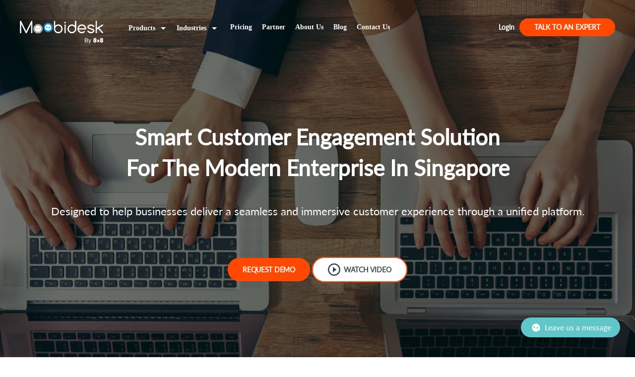

--- FILE ---
content_type: text/html
request_url: https://www.moobidesk.com/
body_size: 74936
content:
<!DOCTYPE html>
<html>

<head>
  <!-- Global site tag (gtag.js) - Google Analytics -->
  <script async src="https://www.googletagmanager.com/gtag/js?id=UA-137514683-1"></script>
  <script>
    window.dataLayer = window.dataLayer || [];
    function gtag() { dataLayer.push(arguments); }
    gtag('js', new Date());
    gtag('config', 'UA-137514683-1');
  </script>
  <title>Customer Engagement Solution Singapore | Omnichannel Contact Centre Solution Singapore</title>

  <link rel="shortcut icon" type="image/x-icon" href="images/moobidesk-standard/moobidesk_favicon.ico">
  <meta name="title" content="Customer Engagement Solution Singapore | Omnichannel Contact Centre Solution Singapore">

  <meta http-equiv="Content-Type" content="text/html; charset=UTF-8" />
  <meta name="viewport" content="width=device-width, initial-scale=1">
  <link rel="alternate" href="https://www.moobidesk.com/" hreflang="en-sg" />
  <!--<meta name="viewport" content="width=device-width, initial-scale=1, maximum-scale=1, user-scalable=no">-->
  <meta name="description"
    content="Moobidesk is your top choice for Customer Engagement Solutions in Singapore. Find out how we can help you increase customer satisfaction & sales today.">
  <link rel="canonical" href="https://www.moobidesk.com" />
  <link href="https://fonts.googleapis.com/css?family=Lato&subset=latin,latin-ext" rel="stylesheet" type="text/css" />
  <link rel="stylesheet" href="bower_components/bootstrap/dist/css/bootstrap.min.css" />
  <link rel="stylesheet" type="text/css" href="stylesheets/custom.css">
  <link rel="stylesheet" href="https://maxcdn.bootstrapcdn.com/font-awesome/4.5.0/css/font-awesome.min.css">
  <link href="stylesheets/bootstrap-modal.css" rel="stylesheet" />
  <link href="https://fonts.googleapis.com/icon?family=Material+Icons" rel="stylesheet">
  <link href="bower_components/angular-material/angular-material.min.css" rel="stylesheet">
  <link rel="stylesheet" type="text/css" href="stylesheets/responsive.css">
  <link rel="stylesheet" type="text/css" href="stylesheets/moobidesk-enterprise.css">
  <link rel="stylesheet" type="text/css" href="stylesheets/moobidesk-standard.css">
  <link rel="stylesheet" type="text/css" href="stylesheets/index-update.css">
  <link rel="stylesheet" type="text/css" href="stylesheets/new-navigation.css">
  <link rel="stylesheet" type="text/css" href="stylesheets/index.css">
  <link rel="stylesheet" type="text/css" href="stylesheets/whatsapp.css">
  <!-- Hotjar Tracking Code for https://www.moobidesk.com/ -->
  <script>
    (function (h, o, t, j, a, r) {
      h.hj = h.hj || function () { (h.hj.q = h.hj.q || []).push(arguments) };
      h._hjSettings = { hjid: 3730326, hjsv: 6 };
      a = o.getElementsByTagName('head')[0];
      r = o.createElement('script'); r.async = 1;
      r.src = t + h._hjSettings.hjid + j + h._hjSettings.hjsv;
      a.appendChild(r);
    })(window, document, 'https://static.hotjar.com/c/hotjar-', '.js?sv=');
  </script>
  <!-- Google Tag Manager -->
  <script>
    (function (w, d, s, l, i) {
      w[l] = w[l] || []; w[l].push({
        'gtm.start':
          new Date().getTime(), event: 'gtm.js'
      }); var f = d.getElementsByTagName(s)[0],
        j = d.createElement(s), dl = l != 'dataLayer' ? '&l=' + l : ''; j.async = true; j.src =
          'https://www.googletagmanager.com/gtm.js?id=' + i + dl; f.parentNode.insertBefore(j, f);
    })(window, document, 'script', 'dataLayer', 'GTM-WQJKBL2');
  </script>
  <!-- End Google Tag Manager -->
  <script>
    function openNav() {
      document.getElementById("mySidenav").style.width = "100%";
      jQuery("#mySidenav").css({ "border-right": "1px solid #1C91DA" });
    }

    function closeNav() {
      document.getElementById("mySidenav").style.width = "0";
      jQuery("#mySidenav").css({ "border-right": "0px solid #1C91DA" });
    }

    function signUpDone() {
      console.log("signUpDone");
      jQuery('#myModal').modal("hide");
      document.getElementById('emailInput').value = " ";
    }

    function signUpRedirect(link) {
      console.log("signUpRedirect");
      jQuery('#myModal').modal("hide");
      window.location.replace(link);
    }

    function signUpSuccess() {
      console.log("signUpSuccess");
      jQuery('#myModal').modal("hide");
      var email = document.getElementById("emailInput").value;
      console.log("EMAIL", email);
      window.location.replace("/register/Index.html?email=" + email);
    }

    window.addEventListener("message",
      function (e) {
        console.log("e:", e);

        if ((e.origin == 'https://app.moobidesk.com' || e.origin == 'http://cair.moobidesk.com' || e.origin == 'http://pravel.moobidesk.com' || e.origin == 'http://cp.moobidesk.com' || e.origin == 'http://linzoct.moobidesk.com') && e.data == 'signup success') {
          signUpSuccess();
        } else if ((e.origin == 'https://app.moobidesk.com' || e.origin == 'http://cair.moobidesk.com' || e.origin == 'http://pravel.moobidesk.com' || e.origin == 'http://cp.moobidesk.com' || e.origin == 'http://www.moobidesk.com' || e.origin == 'http://linzoct.moobidesk.com') && e.data == 'signup done') {

          signUpDone();
        } else if ((e.origin == 'https://app.moobidesk.com' || e.origin == 'http://cair.moobidesk.com' || e.origin == 'http://pravel.moobidesk.com' || e.origin == 'http://cp.moobidesk.com' || e.origin == 'http://linzoct.moobidesk.com') && e.data == 'signup redirect') {
          signUpRedirect(e.origin);
        } else {
          return;
        }
      }, false);
  </script>
</head>

<body data-spy="scroll" data-target=".navbar" data-offset="50" ng-app="frontApp" ng-controller="frontController"
  ng-cloak>
  <!-- Google Tag Manager (noscript) -->
  <noscript>
    <iframe src="https://www.googletagmanager.com/ns.html?id=GTM-WQJKBL2" height="0" width="0"
      style="display:none;visibility:hidden"></iframe>
  </noscript>
  <!-- End Google Tag Manager (noscript) -->
  <div class="header" hide-gt-md>
    <div ng-include src="'mobile-header-navbar.html'"></div>
  </div>
  
  <!--Home pabe coding start form here-->
  <div layout="column" layout-md="column" layout-align="start  center" class="home-page-banner" id="banner-head">
    <div layout="row" layout-md="row" layout-align="space-between start" class="header-home-page-sec" hide-sm hide-xs>
      <div layout="row" layout-align="start start">
        <a href="https://www.moobidesk.com"><img src="./images/moobidesk_white_8x8_logo_2.png"
            class="moobidesk-logo-home"></a>
        <div class="links-header-section" layout="row" layout-align=" start center ">
          <div class="dropdown">
            <a href="#" class="dropbtn" style="padding-right:5px!important;color:#fff!important">Products <md-icon
                md-svg-icon="./images/navigation-icon/arrow_drop_down-24px.svg" class="arrow-con-svg"></md-icon></a>
            <ul>
              <li class="dropdown-content " id="home-pahe-drp-con" style="height:210px;">
                <div layout="row" layout-align="space-around stretch" class="drp-down-height">
                  <a href="customer-engagement-solution.html" class="showdiv" style="text-decoration:none;">
                    <div class="fade-effect-nav">

                      <img src="./images/navigation-icon/moobidesk-logo.svg" class="logo-img">
                      <div class="product-heading">Moobidesk</div>
                      <div class="test home-page">Simple, flexible and versatile Omnichannel Customer Engagement
                        Solution</div>
                    </div>
                  </a>
                  <a href="enterprise.html" class="showdiv">
                    <div class="fade-effect-nav">
                      <img src="./images/navigation-icon/enterprise.svg" class="logo-img">
                      <div class="product-heading">Moobidesk Enterprise</div>
                      <div class="test home-page">Intuitive, unified and powerful Omnichannel Contact Center Solution
                      </div>
                    </div>
                  </a>
                  <a href="whatsapp.html" class="showdiv">
                    <div class="fade-effect-nav">
                      <img src="./images/navigation-icon/whatsapp.svg" class="logo-img">
                      <div class="product-heading">WhatsApp Solution</div>
                      <div class="test home-page">Customer engagement made smarter and easier with WhatsApp Business API
                      </div>
                    </div>
                  </a>
                  <a href="live-chat-solution.html" class="showdiv">
                    <div class="fade-effect-nav">
                      <img src="./images/navigation-icon/live-chat.png" class="logo-img">
                      <div class="product-heading">Live Chat Solution</div>
                      <div class="test">Live chat customer engagement for your website</div>
                    </div>
                  </a>
                  <a href="sem_utility_campaign.html" class="showdiv">
                    <div class="fade-effect-nav">
                      <img src="./images/navigation-icon/promotion.png" class="logo-img nav-img">
                      <div class="product-heading m-t-50">Promotion</div>
                      <div class="test">Check out our latest promotion here</div>
                    </div>
                  </a>
                </div>
              </li>
            </ul>
          </div>
          <div class="dropdown">
            <a href="#" class="dropbtn1" stylr="color:#fff">Industries <md-icon
                md-svg-icon="./images/navigation-icon/arrow_drop_down-24px.svg" class="arrow-con-svg1"></md-icon></a>
            <ul>
              <li class="dropdown-content1" style="margin-top:10px;margon-left:-15px">
                <div layout="column" layout-align="space-around center" class="drp-down-height">
                  <div>
                    <a href="insurance.html" class="showdiv" style="text-decoration:none;" layout="row"
                      layout-align="center center">
                      <div layout="row" layout-align="start start" class="menus-block-section">
                        <img src="./images/navigation-icon/insurance.svg" class="logo-img">
                        <div class="product-heading industries-heading">Insurance</div>
                      </div>
                    </a>
                  </div>
                  <div>
                    <a href="retail.html" class="showdiv" layout="row" style="text-decoration:none;"
                      layout-align="center center">
                      <div layout="row" layout-align="start start" class="menus-block-section">
                        <img src="./images/navigation-icon/retail.svg" class="logo-img">
                        <div class="product-heading industries-heading">Retail</div>
                      </div>
                    </a>
                  </div>
                </div>
              </li>
            </ul>
          </div>
          <a href="pricing.html">Pricing</a>
          <a href="partner.html">Partner</a>
          <a href="" ng-click="scrollToCovidsec('about2')">About Us</a>
          <a href="http://blog.moobidesk.com/" target="_blank" data-id="blog">Blog</a>
          <a href="" ng-click="scrollToCovidsec('contact-home2')">Contact Us</a>
        </div>
      </div>
      <div layout="row" layout-align="space-between center" class="links-header-section2">
        <a href="https://e18.moobidesk.com/" target="blank">Login</a>
        <!--<a  href="signup.html" target="blank">Try it Free</a>-->
        <!--<li><a href="https://www.moobidesk.com/request-demo.html" target="_blank" data-id="blog" class="headerlink login request-text ">Request Demo </a></li>-->
        <a class="login-button-header-new" href="https://www.moobidesk.com/request-demo.html">TALK TO AN EXPERT</a>
        <!--<a href="talk-to-an-expert.html" class="become-partner-button-home">Talk to an expert</a>-->
      </div>
    </div>
    <!--<div class="heading-text-home" hide-gt-xs>Smart customer <br> engagement solution <br >for the modern<br> enterprise</div>-->
    <h1 class="heading-text-home" hide-gt-xs>Smart Customer <br>Engagement Solution <br>For The Modern <br>Enterprise In
      Singapore</h1>
    <h1 class="heading-text-home" hide-xs>Smart Customer Engagement Solution <br>For The Modern Enterprise In Singapore
    </h1>
    <h2 class="subheading-text-home">Designed to help businesses deliver a seamless and immersive customer experience
      through a unified platform.</h2>
    <!--<a href="talk-to-an-expert.html" class="become-partner-button-home">Talk to an expert</a>-->
    <!--<a href="" class="watch-video-button-home" ng-click="showHomepagevideo($event)"><img src="./images/whatsapp/play-circle-outline-play.svg" class="play-button-home">Watch Video</a>-->
    <div class="wrap-button-home">
      <a href="request-demo.html" class="request-demo-button-home">Request Demo</a>
      <a href="" class="watch-video-button-home" ng-click="showHomepagevideo($event)"><img
          src="./images/whatsapp/play-circle-outline-play.svg" class="play-button-home">Watch Video</a>
    </div>
    <div class="home-page-overlay"></div>
  </div>
  <!--client section-->
  <div layout="column" layout-align="center center" style="border-bottom:1px solid #e1e1e1;">
    <div layout="column" layout-align="space-between center" class="client-section-home m-x-100-force m-b-0-sm-force">
      <div layout="column" layout-align="center center" layout-align-xs="center center" layout-align-sm="center center"
        class="trusted-company-home">
        <h2 class="trusted-company-heading full-width-force text-center-force no-margin-right">
          Trusted by companies in Singapore and worldwide
        </h2>
        <div class="trusted-company-subheading full-width-force">
          Serving a broad range of industries including insurance, banking, retail, telecommunications, technology and
          more.
        </div>
      </div>
    </div>
    <div layout="column" layout-align="start start" hide-xs>
      <div layout="row" layout-align="space-between center" class="full-width-force m-b-25">
        <img src="./images/index-page/new-client-logo/Accord.png" class="img-client-logo" alt="Accord" />
        <img src="./images/index-page/new-client-logo/Adecco.png" class="img-client-logo" alt="Adecco" />
        <img src="./images/index-page/new-client-logo/Aicb.png" class="img-client-logo" alt="Aicb" />
        <img src="./images/index-page/new-client-logo/Alpro.jpg" class="img-client-logo" alt="Alpro" />
        <img src="./images/index-page/new-client-logo/Arise.jpg" class="img-client-logo" alt="Arise" />
        <!-- <img src="./images/index-page/new-client-logo/Akzonobel.png" class="img-client-logo" alt="Akzonobel" /> -->
        <img src="./images/index-page/new-client-logo/Bettervision.png" class="img-client-logo" alt="Better Vision" />
        <img src="./images/index-page/new-client-logo/Bobo.png" class="img-client-logo" alt="Bobo" />
        <img src="./images/index-page/new-client-logo/Bullvoice.png" class="img-client-logo" alt="Bullvoice" />
      </div>
      <div layout="row" layout-align="space-between center" class="full-width-force m-b-25">
        <img src="./images/index-page/new-client-logo/Care-Corner.png" class="img-client-logo" alt="Care Corner" />
        <img src="./images/index-page/new-client-logo/Chirasi.png" class="img-client-logo" alt="Chirasi" />
        <img src="./images/index-page/new-client-logo/Chongyee.png" class="img-client-logo" alt="Chongyee" />
        <img src="./images/index-page/new-client-logo/Coliwoo.png" class="img-client-logo" alt="Coliwoo" />
        <img src="./images/index-page/new-client-logo/Comfortdelgro.png" class="img-client-logo" alt="Comfort Delgro" />
        <img src="./images/index-page/new-client-logo/CPGFM.jpg" class="img-client-logo" alt="CPGFM" />
        <img src="./images/index-page/new-client-logo/Edufront.png" class="img-client-logo" alt="Edufront" />
        <img src="./images/index-page/new-client-logo/Elkdesa.png" class="img-client-logo" alt="Elkdesa" />
      </div>
      <div layout="row" layout-align="space-between center" class="full-width-force m-b-25">
        <img src="./images/index-page/new-client-logo/Esplanade.png" class="img-client-logo" alt="Esplanade" />
        <img src="./images/index-page/new-client-logo/Etiqa.png" class="img-client-logo" alt="Etiqa" />
        <img src="./images/index-page/new-client-logo/Eurokars.png" class="img-client-logo" alt="Eurokars" />
        <img src="./images/index-page/new-client-logo/Excellence.png" class="img-client-logo" alt="Excellence" />
        <img src="./images/index-page/new-client-logo/Extolglobal.jpg" class="img-client-logo" alt="Extolglobal" />
        <img src="./images/index-page/new-client-logo/Fullerton.png" class="img-client-logo" alt="Fullerton" />
        <img src="./images/index-page/new-client-logo/Habitap.jpg" class="img-client-logo" alt="Habitap" />
        <img src="./images/index-page/new-client-logo/Healing-Touch.png" class="img-client-logo" alt="Healing Touch" />
      </div>
      <div layout="row" layout-align="space-between center" class="full-width-force m-b-25">
        <img src="./images/index-page/new-client-logo/Honestcrafters.png" class="img-client-logo"
          alt="Honestcrafters" />
        <img src="./images/index-page/new-client-logo/HongLeong.png" class="img-client-logo" alt="HongLeong" />
        <img src="./images/index-page/new-client-logo/Lifescan.png" class="img-client-logo" alt="Lifescan" />
        <img src="./images/index-page/new-client-logo/Listening-Lab.png" class="img-client-logo" alt="Listening Lab" />
        <img src="./images/index-page/new-client-logo/LSC.png" class="img-client-logo" alt="LSC" />
        <img src="./images/index-page/new-client-logo/LYK.png" class="img-client-logo" alt="LYK" />
        <img src="./images/index-page/new-client-logo/Manuva.png" class="img-client-logo" alt="Manuva" />
        <img src="./images/index-page/new-client-logo/Maximus.png" class="img-client-logo" alt="Maximus" />
      </div>
      <div layout="row" layout-align="space-between center" class="full-width-force m-b-25">
        <img src="./images/index-page/new-client-logo/Medisys.jpeg" class="img-client-logo" alt="Medisys" />
        <img src="./images/index-page/new-client-logo/Memberson.png" class="img-client-logo" alt="Memberson" />
        <!-- <img src="./images/index-page/new-client-logo/Mirxes.png" class="img-client-logo" alt="Mirxes" /> -->
        <img src="./images/index-page/new-client-logo/Minmed.jpg" class="img-client-logo" alt="Minmed" />
        <img src="./images/index-page/new-client-logo/MSIG.png" class="img-client-logo" alt="MSIG" />
        <img src="./images/index-page/new-client-logo/My-Chirocare.jpg" class="img-client-logo" alt="My Chirocare" />
        <img src="./images/index-page/new-client-logo/Nikon.png" class="img-client-logo" alt="Nikon" />
        <img src="./images/index-page/new-client-logo/One-Cares.png" class="img-client-logo" alt="One Cares" />
        <img src="./images/index-page/new-client-logo/Radiant.jpg" class="img-client-logo" alt="Radiant" />
      </div>
      <div layout="row" layout-align="space-between center" class="full-width-force m-b-25">
        <img src="./images/index-page/new-client-logo/Radlink.jpg" class="img-client-logo" alt="Radlink" />
        <img src="./images/index-page/new-client-logo/Seafood-Expo-Asia.jpg" class="img-client-logo"
          alt="Seafood Expo Asia" />
        <img src="./images/index-page/new-client-logo/Share-Commerce.png" class="img-client-logo"
          alt="Share Commerce" />
        <img src="./images/index-page/new-client-logo/Shine.png" class="img-client-logo" alt="Shine" />
        <img src="./images/index-page/new-client-logo/SMEICC.jpg" class="img-client-logo" alt="SMEICC" />
        <img src="./images/index-page/new-client-logo/SMG.png" class="img-client-logo" alt="SMG" />
        <img src="./images/index-page/new-client-logo/SPDMY.jpg" class="img-client-logo" alt="SPDMY" />
        <img src="./images/index-page/new-client-logo/The-Dental-Studio.png" class="img-client-logo"
          alt="The Dental Studio" />
      </div>
      <div layout="row" layout-align="center center" class="full-width-force m-b-100">
        <img src="./images/index-page/new-client-logo/The-Soup-Spoon.png" class="img-client-logo"
          alt="The Soup Spoon" />
        <img src="./images/index-page/new-client-logo/TKHMC.png" class="img-client-logo" alt="TKHMC" />
        <img src="./images/index-page/new-client-logo/Tokio-Marine.png" class="img-client-logo" alt="Tokio-Marine" />
        <img src="./images/index-page/new-client-logo/Univers.jpg" class="img-client-logo" alt="Univers" />
        <img src="./images/index-page/new-client-logo/VIP-Color.jpg" class="img-client-logo" alt="VIP color" />
        <img src="./images/index-page/new-client-logo/Volkswagen.png" class="img-client-logo" alt="Volkswagen" />
        <!-- <img src="./images/index-page/new-client-logo/ZYM.png" class="img-client-logo" alt="ZYM" /> -->
      </div>
    </div>
    <div layout="column" layout-align="start start" class="w-340 m-b-70" hide-gt-xs>
      <div layout="row" layout-align="space-between center" class="w-450">
        <img src="./images/index-page/new-client-logo/Accord.png" class="w-128" alt="Accord" />
        <img src="./images/index-page/new-client-logo/Adecco.png" class="w-128" alt="Adecco" />
      </div>
      <div layout="row" layout-align="space-between center" class="w-450">
        <img src="./images/index-page/new-client-logo/Aicb.png" class="w-128" alt="Aicb" />
        <!-- <img src="./images/index-page/new-client-logo/Akzonobel.png" class="w-128" alt="Akzonobel" /> -->
        <img src="./images/index-page/new-client-logo/Alpro.jpg" class="w-128" alt="Alpro" />
      </div>
      <div layout="row" layout-align="space-between center" class="w-450">
        <img src="./images/index-page/new-client-logo/Arise.jpg" class="w-128" alt="Arise" />
        <img src="./images/index-page/new-client-logo/Bettervision.png" class="w-128" alt="Better Vision" />
      </div>
      <div layout="row" layout-align="space-between center" class="w-450">
        <img src="./images/index-page/new-client-logo/Bobo.png" class="w-128" alt="Bobo" />
        <img src="./images/index-page/new-client-logo/Bullvoice.png" class="w-128" alt="Bullvoice" />
      </div>
      <div layout="row" layout-align="space-between center" class="w-450">
        <img src="./images/index-page/new-client-logo/Care-Corner.png" class="w-128" alt="Care Corner" />
        <img src="./images/index-page/new-client-logo/Chirasi.png" class="w-128" alt="Chirasi" />
      </div>
      <div layout="row" layout-align="space-between center" class="w-450">
        <img src="./images/index-page/new-client-logo/Chongyee.png" class="w-128" alt="Chongyee" />
        <img src="./images/index-page/new-client-logo/Coliwoo.png" class="w-128" alt="Coliwoo" />
      </div>
      <div layout="row" layout-align="space-between center" class="w-450">
        <img src="./images/index-page/new-client-logo/Comfortdelgro.png" class="w-128" alt="Comfort Delgro" />
        <img src="./images/index-page/new-client-logo/CPGFM.jpg" class="w-128" alt="CPGFM" />
      </div>
      <div layout="row" layout-align="space-between center" class="w-450">
        <img src="./images/index-page/new-client-logo/Edufront.png" class="w-128" alt="Edufront" />
        <img src="./images/index-page/new-client-logo/Elkdesa.png" class="w-128" alt="Elkdesa" />
      </div>
      <div layout="row" layout-align="space-between center" class="w-450">
        <img src="./images/index-page/new-client-logo/Esplanade.png" class="w-128" alt="Esplanade" />
        <img src="./images/index-page/new-client-logo/Etiqa.png" class="w-128" alt="Etiqa" />
      </div>
      <div layout="row" layout-align="space-between center" class="w-450">
        <img src="./images/index-page/new-client-logo/Eurokars.png" class="w-128" alt="Eurokars" />
        <img src="./images/index-page/new-client-logo/Excellence.png" class="w-128" alt="Excellence" />
      </div>
      <div layout="row" layout-align="space-between center" class="w-450">
        <img src="./images/index-page/new-client-logo/Extolglobal.jpg" class="w-128" alt="Extolglobal" />
        <img src="./images/index-page/new-client-logo/Fullerton.png" class="w-128" alt="Fullerton" />
      </div>
      <div layout="row" layout-align="space-between center" class="w-450">
        <img src="./images/index-page/new-client-logo/Habitap.jpg" class="w-128" alt="Habitap" />
        <img src="./images/index-page/new-client-logo/Healing-Touch.png" class="w-128" alt="Healing Touch" />
      </div>
      <div layout="row" layout-align="space-between center" class="w-450">
        <img src="./images/index-page/new-client-logo/Honestcrafters.png" class="w-128" alt="Honestcrafters" />
        <img src="./images/index-page/new-client-logo/HongLeong.png" class="w-128" alt="HongLeong" />
      </div>
      <div layout="row" layout-align="space-between center" class="w-450">
        <img src="./images/index-page/new-client-logo/Lifescan.png" class="w-128" alt="Lifescan" />
        <img src="./images/index-page/new-client-logo/Listening-Lab.png" class="w-128" alt="Listening Lab" />
      </div>
      <div layout="row" layout-align="space-between center" class="w-450">
        <img src="./images/index-page/new-client-logo/LSC.png" class="w-128" alt="LSC" />
        <img src="./images/index-page/new-client-logo/LYK.png" class="w-128" alt="LYK" />
      </div>
      <div layout="row" layout-align="space-between center" class="w-450">
        <img src="./images/index-page/new-client-logo/Manuva.png" class="w-128" alt="Manuva" />
        <img src="./images/index-page/new-client-logo/Maximus.png" class="w-128" alt="Maximus" />
      </div>
      <div layout="row" layout-align="space-between center" class="w-450">
        <img src="./images/index-page/new-client-logo/Medisys.jpeg" class="w-128" alt="Medisys" />
        <img src="./images/index-page/new-client-logo/Memberson.png" class="w-128" alt="Memberson" />
        <!-- <img src="./images/index-page/new-client-logo/Mirxes.png" class="w-128" alt="Mirxes" /> -->
      </div>
      <div layout="row" layout-align="space-between center" class="w-450">
        <img src="./images/index-page/new-client-logo/Minmed.jpg" class="w-128" alt="Minmed" />
        <img src="./images/index-page/new-client-logo/MSIG.png" class="w-128" alt="MSIG" />
      </div>
      <div layout="row" layout-align="space-between center" class="w-450">
        <img src="./images/index-page/new-client-logo/My-Chirocare.jpg" class="w-128" alt="My Chirocare" />
        <img src="./images/index-page/new-client-logo/Nikon.png" class="w-128" alt="Nikon" />
      </div>
      <div layout="row" layout-align="space-between center" class="w-450">
        <img src="./images/index-page/new-client-logo/One-Cares.png" class="w-128" alt="One Cares" />
        <img src="./images/index-page/new-client-logo/Radiant.jpg" class="w-128" alt="Radiant" />
      </div>
      <div layout="row" layout-align="space-between center" class="w-450">
        <img src="./images/index-page/new-client-logo/Radlink.jpg" class="w-128" alt="Radlink" />
        <img src="./images/index-page/new-client-logo/Seafood-Expo-Asia.jpg" class="w-128" alt="Seafood Expo Asia" />
      </div>
      <div layout="row" layout-align="space-between center" class="w-450">
        <img src="./images/index-page/new-client-logo/Share-Commerce.png" class="w-128" alt="Share Commerce" />
        <img src="./images/index-page/new-client-logo/Shine.png" class="w-128" alt="Shine" />
      </div>
      <div layout="row" layout-align="space-between center" class="w-450">
        <img src="./images/index-page/new-client-logo/SMEICC.jpg" class="w-128" alt="SMEICC" />
        <img src="./images/index-page/new-client-logo/SMG.png" class="w-128" alt="SMG" />
      </div>
      <div layout="row" layout-align="space-between center" class="w-450">
        <img src="./images/index-page/new-client-logo/SPDMY.jpg" class="w-128" alt="SPDMY" />
        <img src="./images/index-page/new-client-logo/The-Dental-Studio.png" class="w-128" alt="The Dental Studio" />
      </div>
      <div layout="row" layout-align="space-between center" class="w-450">
        <img src="./images/index-page/new-client-logo/The-Soup-Spoon.png" class="w-128" alt="The Soup Spoon" />
        <img src="./images/index-page/new-client-logo/TKHMC.png" class="w-128" alt="TKHMC" />
      </div>
      <div layout="row" layout-align="space-between center" class="w-450">
        <img src="./images/index-page/new-client-logo/Tokio-Marine.png" class="w-128" alt="Tokio-Marine" />
        <img src="./images/index-page/new-client-logo/Univers.jpg" class="w-128" alt="Univers" />
      </div>
      <div layout="row" layout-align="space-between center" class="w-450">
        <img src="./images/index-page/new-client-logo/VIP-Color.jpg" class="w-128" alt="VIP color" />
        <img src="./images/index-page/new-client-logo/Volkswagen.png" class="w-128" alt="Volkswagen" />
        <!-- <img src="./images/index-page/new-client-logo/ZYM.png" class="w-128" alt="ZYM" /> -->
      </div>
    </div>
  </div>

  <!--<div layout="column" layout-align="center center" style="border-bottom:1px solid #e1e1e1;">-->
  <!--    <div layout="row" layout-xs="column" layout-sm="column" layout-align="space-between center" class="client-section-home">-->
  <!--        <div layout="column" layout-align="start start" layout-align-xs="center center"  layout-align-sm="center center"class="trusted-company-home">-->
  <!--            <h2 class="trusted-company-heading">Trusted by companies in Singapore and worldwide</h2>-->
  <!--            <div class="trusted-company-subheading">Serving a broad range of industries including insurance, banking, retail, telecommunications, technology and more.</div>-->
  <!--        </div>-->
  <!-- New client logo -->
  <!--        <div layout="column" layout-align="start start" hide-xs>-->
  <!--            <div layout="row" layout-align="space-between center" class="w-450">-->
  <!--                <img src="./images/index-page/new-client-logo/Accord.png" class="w-128" alt="Accord" />-->
  <!--                <img src="./images/index-page/new-client-logo/Adecco.png" class="w-128" alt="Adecco" />-->
  <!--                <img src="./images/index-page/new-client-logo/Bettervision.png" class="w-128" alt="Better Vision" />-->
  <!--            </div>-->
  <!--            <div layout="row" layout-align="space-between center" class="w-450">-->
  <!--                <img src="./images/index-page/new-client-logo/Bobo.png" class="w-128" alt="Bobo" />-->
  <!--                <img src="./images/index-page/new-client-logo/Chirasi.png" class="w-128" alt="Chirasi" />-->
  <!--                <img src="./images/index-page/new-client-logo/Coliwoo.png" class="w-128" alt="Coliwoo" />-->
  <!--            </div>-->
  <!--            <div layout="row" layout-align="space-between center" class="w-450">-->
  <!--                <img src="./images/index-page/new-client-logo/Comfortdelgro.png" class="w-128" alt="Comfort Delgro" />-->
  <!--                <img src="./images/index-page/new-client-logo/Etiqa.png" class="w-128" alt="Etiqa" />-->
  <!--                <img src="./images/index-page/new-client-logo/Eurokars.png" class="w-128" alt="Eurokars" />-->
  <!--            </div>-->
  <!--            <div layout="row" layout-align="space-between center" class="w-450">-->
  <!--                <img src="./images/index-page/new-client-logo/Fullerton.png" class="w-128" alt="Fullerton" />-->
  <!--                <img src="./images/index-page/new-client-logo/Healing-Touch.png" class="w-128" alt="Healing Touch" />-->
  <!--                <img src="./images/index-page/new-client-logo/HongLeong.png" class="w-128" alt="HongLeong" />-->
  <!--            </div>-->
  <!--            <div layout="row" layout-align="space-between center" class="w-450">-->
  <!--                <img src="./images/index-page/new-client-logo/Lifescan.png" class="w-128" alt="Lifescan" />-->
  <!--                <img src="./images/index-page/new-client-logo/Listening-Lab.png" class="w-128" alt="Listening Lab" />-->
  <!--                <img src="./images/index-page/new-client-logo/LSC.png" class="w-128" alt="LSC" />-->
  <!--            </div>-->
  <!--            <div layout="row" layout-align="space-between center" class="w-450">-->
  <!--                <img src="./images/index-page/new-client-logo/LYK.png" class="w-128" alt="LYK" />-->
  <!--                <img src="./images/index-page/new-client-logo/Manuva.png" class="w-128" alt="Manuva" />-->
  <!--                <img src="./images/index-page/new-client-logo/Maximus.png" class="w-128" alt="Maximus" />-->
  <!--            </div>-->
  <!--            <div layout="row" layout-align="space-between center" class="w-450">-->
  <!--                <img src="./images/index-page/new-client-logo/Mirxes.png" class="w-128" alt="Mirxes" />-->
  <!--                <img src="./images/index-page/new-client-logo/MSIG.png" class="w-128" alt="MSIG" />-->
  <!--                <img src="./images/index-page/new-client-logo/Nikon.png" class="w-128" alt="Nikon" />-->
  <!--            </div>-->
  <!--            <div layout="row" layout-align="space-between center" class="w-450">-->
  <!--                <img src="./images/index-page/new-client-logo/SMG.png" class="w-128" alt="SMG" />-->
  <!--                <img src="./images/index-page/new-client-logo/The-Dental-Studio.png" class="w-128" alt="The Dental Studio" />-->
  <!--                <img src="./images/index-page/new-client-logo/The-Soup-Spoon.png" class="w-128" alt="The Soup Spoon" />-->
  <!--            </div>-->
  <!--            <div layout="row" layout-align="space-between center" class="w-450">-->
  <!--                <img src="./images/index-page/new-client-logo/Tokio-Marine.png" class="w-128" alt="Tokio-Marine" />-->
  <!--                <img src="./images/index-page/new-client-logo/Volkswagen.png" class="w-128" alt="Volkswagen" />-->
  <!--                <img src="./images/index-page/new-client-logo/ZYM.png" class="w-128" alt="ZYM" />-->
  <!--            </div>-->
  <!--        </div>-->
  <!--        <div layout="column" layout-align="start start" hide-gt-xs>-->
  <!--            <div layout="row" layout-align="space-between center" class="w-450">-->
  <!--                <img src="./images/index-page/new-client-logo/Accord.png" class="w-128" alt="Accord" />-->
  <!--                <img src="./images/index-page/new-client-logo/Adecco.png" class="w-128" alt="Adecco" />-->
  <!--            </div>-->
  <!--            <div layout="row" layout-align="space-between center" class="w-450">-->
  <!--                <img src="./images/index-page/new-client-logo/Bettervision.png" class="w-128" alt="Better Vision" />-->
  <!--                <img src="./images/index-page/new-client-logo/Bobo.png" class="w-128" alt="Bobo" />-->
  <!--            </div>-->
  <!--            <div layout="row" layout-align="space-between center" class="w-450">-->
  <!--                <img src="./images/index-page/new-client-logo/Chirasi.png" class="w-128" alt="Chirasi" />-->
  <!--                <img src="./images/index-page/new-client-logo/Coliwoo.png" class="w-128" alt="Coliwoo" />-->
  <!--            </div>-->
  <!--            <div layout="row" layout-align="space-between center" class="w-450">-->
  <!--                <img src="./images/index-page/new-client-logo/Comfortdelgro.png" class="w-128" alt="Comfort Delgro" />-->
  <!--                <img src="./images/index-page/new-client-logo/Etiqa.png" class="w-128" alt="Etiqa" />-->
  <!--            </div>-->
  <!--            <div layout="row" layout-align="space-between center" class="w-450">-->
  <!--                <img src="./images/index-page/new-client-logo/Eurokars.png" class="w-128" alt="Eurokars" />-->
  <!--                <img src="./images/index-page/new-client-logo/Fullerton.png" class="w-128" alt="Fullerton" />-->
  <!--            </div>-->
  <!--            <div layout="row" layout-align="space-between center" class="w-450">-->
  <!--                <img src="./images/index-page/new-client-logo/Healing-Touch.png" class="w-128" alt="Healing Touch" />-->
  <!--                <img src="./images/index-page/new-client-logo/HongLeong.png" class="w-128" alt="HongLeong" />-->
  <!--            </div>-->
  <!--            <div layout="row" layout-align="space-between center" class="w-450">-->
  <!--                <img src="./images/index-page/new-client-logo/Lifescan.png" class="w-128" alt="Lifescan" />-->
  <!--                <img src="./images/index-page/new-client-logo/Listening-Lab.png" class="w-128" alt="Listening Lab" />-->
  <!--            </div>-->
  <!--            <div layout="row" layout-align="space-between center" class="w-450">-->
  <!--                <img src="./images/index-page/new-client-logo/LSC.png" class="w-128" alt="LSC" />-->
  <!--                <img src="./images/index-page/new-client-logo/LYK.png" class="w-128" alt="LYK" />-->
  <!--            </div>-->
  <!--            <div layout="row" layout-align="space-between center" class="w-450">-->
  <!--                <img src="./images/index-page/new-client-logo/Manuva.png" class="w-128" alt="Manuva" />-->
  <!--                <img src="./images/index-page/new-client-logo/Maximus.png" class="w-128" alt="Maximus" />-->
  <!--            </div>-->
  <!--            <div layout="row" layout-align="space-between center" class="w-450">-->
  <!--                <img src="./images/index-page/new-client-logo/Mirxes.png" class="w-128" alt="Mirxes" />-->
  <!--                <img src="./images/index-page/new-client-logo/MSIG.png" class="w-128" alt="MSIG" />-->
  <!--            </div>-->
  <!--            <div layout="row" layout-align="space-between center" class="w-450">-->
  <!--                <img src="./images/index-page/new-client-logo/Nikon.png" class="w-128" alt="Nikon" />-->
  <!--                <img src="./images/index-page/new-client-logo/SMG.png" class="w-128" alt="SMG" />-->
  <!--            </div>-->
  <!--            <div layout="row" layout-align="space-between center" class="w-450">-->
  <!--                <img src="./images/index-page/new-client-logo/The-Dental-Studio.png" class="w-128" alt="The Dental Studio" />-->
  <!--                <img src="./images/index-page/new-client-logo/The-Soup-Spoon.png" class="w-128" alt="The Soup Spoon" />-->
  <!--            </div>-->
  <!--            <div layout="row" layout-align="space-between center" class="w-450">-->
  <!--                <img src="./images/index-page/new-client-logo/Tokio-Marine.png" class="w-128" alt="Tokio-Marine" />-->
  <!--                <img src="./images/index-page/new-client-logo/Volkswagen.png" class="w-128" alt="Volkswagen" />-->
  <!--            </div>-->
  <!--            <div layout="row" layout-align="space-between center" class="w-450">-->
  <!--                <img src="./images/index-page/new-client-logo/ZYM.png" class="w-128" alt="ZYM" />-->
  <!--            </div>-->
  <!--        </div>-->
  <!-- /New client logo -->
  <!--    </div>-->
  <!--</div>-->

  <div class="sf-express-block bd-b-01">
    <div class="container width-limit text-center" layout="column" layout-align="center center">
      <div id="myCarousel" class="carousel slide" data-ride="carousel" data-interval="false">
        <!-- Indicators -->
        <ol class="carousel-indicators b-min-30">
          <li data-target="#myCarousel" data-slide-to="0" class="active"></li>
          <li data-target="#myCarousel" data-slide-to="1"></li>
          <li data-target="#myCarousel" data-slide-to="2"></li>
          <li data-target="#myCarousel" data-slide-to="3"></li>
        </ol>

        <!-- Wrapper for slides -->
        <div class="carousel-inner">
          <div class="item active">
            <div layout="row" layout-align="space-between center"
              style="width:100%; height: 150px; margin-bottom: 15px;">
              <div class="sf-express-block-img1"><img style="width: 100%" src="images/InvertedComma1.png" /></div>
              <div class="sf-express-block-img2"><img style="width: 100%" src="images/moobidesk-standard/vw.png" />
              </div>
              <div class="sf-express-block-img1"><img style="width: 100%" src="images/InvertedComma2.png" /></div>
            </div>
            <div style="text-align: center;font-size:20px">
              “We have developed great partnership with Moobidesk and they have played a pivotal role in supporting our
              Omnichannel strategy.
              <br /><br />
              We appreciate their attention to details and creative approaches to improve our processes towards
              enriching our customers' experiences.”
            </div>
            <div style="border: 1px solid #1480cc;width: 60%;margin: 15px auto;background-color: #1480cc;"></div>
            <div style="font-style: italic;"> Volkswagen<br />Singapore</div>
          </div>

          <div class="item">
            <div layout="row" layout-align="space-between center"
              style="width:100%; height: 150px; margin-bottom: 15px;">
              <div class="sf-express-block-img1"><img style="width: 100%" src="images/InvertedComma1.png" /></div>
              <div class="sf-express-block-img2"><img style="width: 100%" src="images/moobidesk-standard/nikon.png" />
              </div>
              <div class="sf-express-block-img1"><img style="width: 100%" src="images/InvertedComma2.png" /></div>
            </div>
            <div style="text-align: center;font-size:20px">
              “Thanks to the Moobidesk team, we were able to offer a better customer experience and streamline our
              communication processes via Moobidesk (WhatsApp/SMS).
              <br /><br />
              We highly recommend the Moobidesk platform for businesses in need of a reliable messaging solution
              platform and commend the Moobidesk team for their outstanding support. Kudos to them!”
            </div>
            <div style="border: 1px solid #1480cc;width: 60%;margin: 15px auto;background-color: #1480cc;"></div>
            <div style="font-style: italic;"> Nikon<br />Singapore</div>
          </div>

          <div class="item">
            <div layout="row" layout-align="space-between center"
              style="width:100%; height: 150px; margin-bottom: 15px;">
              <div class="sf-express-block-img1"><img style="width: 100%" src="images/InvertedComma1.png" /></div>
              <div class="sf-express-block-img2"><img style="width: 100%"
                  src="images/moobidesk-standard/swimology.png" /></div>
              <div class="sf-express-block-img1"><img style="width: 100%" src="images/InvertedComma2.png" /></div>
            </div>
            <div style="text-align: center;font-size:20px">
              “Your team has been helpful over the last 1year and we really appreciate it. It really help us a lot on
              our work. It is unfortunate that we no longer require this service.
              <br /><br />
              If opportunity arises again in the future, we will work with you again.”
            </div>
            <div style="border: 1px solid #1480cc;width: 60%;margin: 15px auto;background-color: #1480cc;"></div>
            <div style="font-style: italic;"> Swimology<br />Singapore</div>
          </div>

          <div class="item">
            <div layout="row" layout-align="space-between center"
              style="width:100%; height: 150px; margin-bottom: 15px;">
              <div class="sf-express-block-img1"><img style="width: 100%" src="images/InvertedComma1.png" /></div>
              <div class="sf-express-block-img2"><img style="width: 100%"
                  src="images/moobidesk-standard/faceofman_logo.png" /></div>
              <div class="sf-express-block-img1"><img style="width: 100%" src="images/InvertedComma2.png" /></div>
            </div>
            <div style="text-align: center;font-size:20px">
              “Before Moobidesk, our customer engagement process was painful - every day we’d be checking social media
              pages and emails, while handling phone calls and walk in customers.
              There are times when we missed messages and phone calls, leading to unhappy customers and lost sales.
              Now, we’ll never have to worry about missing any customers’ enquiries again with Moobidesk.”
            </div>
            <div style="border: 1px solid #1480cc;width: 60%;margin: 15px auto;background-color: #1480cc;"></div>
            <div style="font-style: italic;"> Chris Chua<br />Owner</div>
          </div>
        </div>

        <!-- Left and right controls -->
        <a class="left carousel-control" href="#myCarousel" data-slide="prev">
          <span class="glyphicon glyphicon-chevron-left"></span>
          <span class="sr-only">Previous</span>
        </a>
        <a class="right carousel-control" href="#myCarousel" data-slide="next">
          <span class="glyphicon glyphicon-chevron-right"></span>
          <span class="sr-only">Next</span>
        </a>
      </div>
    </div>
  </div>

  <div layout="column" layout-align="center center">
    <div layout="column" layout-xs="column" layout-sm="column" layout-align="space-between center"
      class="client-section-home">
      <h2 class="trusted-company-heading2" hide-xs>Why successful businesses adopt Moobidesk's <br> omnichannel
        engagement solution</h2>
      <h2 class="trusted-company-heading2" hide-gt-xs>Why successful businesses adopt Moobidesk’s omnichannel engagement
        solution </h2>
      <div layout="row" layout-xs="column" layout-sm="column" layout-align="space-between center"
        class="successful-businesses-home">
        <div layout="row" class="successful-bussiness-sec">
          <img src="./images/index-page/icon/icon-sales-revenue.svg" class="moobidesk-adopt-icon">
          <div layout="column" class="moobidesk-adopt-section">
            <div class="percentage-text-home">10%</div>
            <div class="adopt-reason-text">Increase in sales revenue</div>
          </div>
        </div>
        <div layout="row" class="successful-bussiness-sec">
          <img src="./images/index-page/icon/icon-customer-satisfaction.svg" class="moobidesk-adopt-icon">
          <div layout="column" class="moobidesk-adopt-section">
            <div class="percentage-text-home">23%</div>
            <div class="adopt-reason-text">Higher customer satisfaction score</div>
          </div>
        </div>
        <div layout="row" class="successful-bussiness-sec">
          <img src="./images/index-page/icon/icon-customer-retention.svg" class="moobidesk-adopt-icon">
          <div layout="column" class="moobidesk-adopt-section">
            <div class="percentage-text-home">89%</div>
            <div class="adopt-reason-text">Customer retention rate</div>
          </div>
        </div>
      </div>
    </div>
  </div>
  <div class="power-of-simplicity-sec" layout="column" layout-align="center center">
    <div layout="row" layout-xs="column" layout-sm="column" layout-align="space-between center" style="z-index:100">
      <div layout="row" hide-sm hide-xs>
        <img src="./images/index-page/img-laptop.png" class="laptop-image">
      </div>
      <div layout="column" class="laptop-text-home">
        <h2 class="simplicty-home-heading">Power and simplicity.<br> All on one platform.</h2>
        <h3 class="simplicty-home-subheading">Integration with all major communication channels</h3>
        <div layout="row" layout-align="space-between start" class="laptop-icon-section">
          <img src="./images/index-page/simplity-icon/icon-twitter.svg">
          <img src="./images/index-page/simplity-icon/icon-line.svg">
          <img src="./images/index-page/simplity-icon/icon-phone.svg">
          <img src="./images/index-page/simplity-icon/icon-telegram.svg">
          <img src="./images/index-page/simplity-icon/icon-email.svg">
          <img src="./images/index-page/simplity-icon/icon-sms.svg">
        </div>
        <div layout="row" layout-align="space-between start" class="laptop-icon-section">
          <img src="./images/index-page/simplity-icon/icon-whatsapp.svg">
          <img src="./images/index-page/simplity-icon/icon-facebook.svg " style="margin-left:10px;">
          <img src="./images/index-page/simplity-icon/icon-wechat1.svg">
          <img src="./images/index-page/simplity-icon/icon-messenger.svg">
          <img src="./images/index-page/simplity-icon/icon-instagram.svg">
          <img src="./images/index-page/simplity-icon/icon-channel.svg" class="simplicity-icon">
        </div>
      </div>
    </div>
    <div layout="row" hide-gt-sm>
      <img src="./images/index-page/img-laptop.png" class="laptop-image">
    </div>
    <div layout="row" layout-align="space-around start" layout-xs="column" layout-sm="column"
      layout-align-xs="centere center" layout-align-sm="center center" class="simplicit-home-text-sec">
      <h3 class="simplicit-home-text">
        We are in a rapidly moving and highly interconnected world where your target audience is using their most
        preferred and convenient communication channel to get in touch with you.
        During the engagement, you’re expected to not only know them well but also be able to respond immediately.
      </h3>
      <h3 class="simplicit-home-text">
        Moobidesk connects all essential communication channels on a single platform.
        We make it fast and easy for you to handle sales and <a
          href="https://www.moobidesk.com/customer-engagement-solution.html" class="native-link"
          title="Customer Engagement Software, Customer Engagement Software Singapore">customer engagement</a> by
        automating your entire <a
          href="https://blog.moobidesk.com/the-top-customer-engagement-trends-for-the-latter-half-of-2020/"
          class="native-link">customer engagement</a>.
        With our omnichannel <a href="https://www.moobidesk.com/enterprise.html" class="native-link"
          title="Contact Center Solutions, Contact Center Solutions Singapore">contact centre solution</a>, logging a
        case ticket or storing chat histories into your CRM is also seamless, with ready-made APIs to be integrated into
        your systems quickly and efficiently.
      </h3>
    </div>
  </div>

  <div class="key-feature-home-sec" layout="column" layout-align="center center">

    <div class="key-benefits-from-whatsapp" layout="column" layout-align="center center">
      <h2 class="key-feature-home-heading">Key features of Moobidesk</h2>
      <div class="key-feature-home-text">Learn how Moobidesk makes your agents’ lives easier, your customer engagement
        more efficient, and your customers happier.</div>
      <div class="benefits-whatsapp-sec" layout="row" layout-xs="column" layout-sm="column"
        layout-align="space-between start" layout-align-sm="start  start" layout-align-xs="center center">
        <div class="key-feature-mobile-img">
          <img src="./images/index-page/key-feature/unified-voice-chat@2x.png" hide-gt-sm class="key-img-whatsapp">
          <img src="./images/index-page/key-feature/unified-voice-chat@2x.png" hide-xs hide-sm class="key-img-whatsapp">
        </div>
        <div layout="column" layout-align=" center start" layout-align-xs="space-between  center"
          layout-align-sm=" center center" class="key-image-part">
          <h3 class="key-feature-heading">UNIFIED VOICE & CHAT CHANNELS</h3>
          <div class="key-feature-subheadig">A truly connected customer experience.</div>
          <div class="key-feature-text">Orchestrate the best customer experience across all channels on one platform.
            With this customer engagement platform, you get to choose the right communication channels that best fit
            your business needs and respond to those enquiries from a single interface.</div>
        </div>
      </div>
      <div class="benefits-whatsapp-sec" layout="row" layout-sm="column" layout-xs="column"
        layout-align-sm="center  center" layout-align="space-between start" layout-align-xs="center  center">
        <img src="./images/index-page/key-feature/automated-smart-response-new.png" hide-gt-sm class="key-img-whatsapp">
        <div layout="column" layout-align=" center start" layout-align-sm=" center center"
          layout-align-xs="center  center" class="key-image-part">
          <h3 class="key-feature-heading">AUTOMATED SMART RESPONSE SUGGESTION</h3>
          <div class="key-feature-subheadig">Speed up customer service response time.</div>
          <div class="key-feature-text">A fast response makes customers feel valued. With our help desk software,
            Moobidesk analyses the incoming message and automatically suggests the best responses to your agents,
            removing the potential for human error and allowing agents to respond quickly to customer issues.</div>
        </div>
        <div>
          <img src="./images/index-page/key-feature/automated-smart-response-new.png" class="key-img-whatsapp" hide-xs
            hide-sm>
        </div>
      </div>
      <div class="benefits-whatsapp-sec" layout="row" layout-sm="column" layout-xs="column"
        layout-align-xs="center  center" layout-align-sm="center  center" layout-align="space-between start">
        <div class="key-feature-mobile-img">
          <img src="./images/index-page/key-feature/smart-ai-omnichannel-new.png" class="key-img-whatsapp" hide-gt-sm>
          <img src="./images/index-page/key-feature/smart-ai-omnichannel-new.png" class="key-img-whatsapp" hide-xs
            hide-sm>
        </div>
        <div layout="column" layout-align=" center start" layout-align-sm=" center center"
          layout-align-xs="center  center" class="key-image-part">
          <h3 class="key-feature-heading">SMART AI OMINICHANNEL ROUTING</h3>
          <div class="key-feature-subheadig">Seamless bot to agent transition.</div>
          <div class="key-feature-text">As soon as someone connects with your business, the Moobidesk bot intelligently
            engages and services the customer. When it comes to complex requests, the Moobidesk bot transfers control of
            the chat or call to a live agent automatically.</div>
        </div>
      </div>
      <div class="benefits-whatsapp-sec" layout="row" layout-sm="column" layout-xs="column"
        layout-align-sm="center  center" layout-align="space-between start" layout-align-xs="center  center">
        <img src="./images/index-page/key-feature/claiim-a-convo@2x.png" hide-gt-sm class="key-img-whatsapp">
        <div layout="column" layout-align=" center start" layout-align-sm=" center center"
          layout-align-xs="center  center" class="key-image-part">
          <h3 class="key-feature-heading">CLAIM A CONVERSATION</h3>
          <div class="key-feature-subheadig">Ownership is given to the agent who first responds to the chat.</div>
          <div class="key-feature-text">The agent who responds first can claim ownership of a new conversation, helping
            to ensure that the customer doesn’t get messages from multiple agents. New conversations will be categorised
            in an Unassigned tab, allowing agents to access and claim it easily.</div>
        </div>
        <div>
          <img src="./images/index-page/key-feature/claiim-a-convo@2x.png" class="key-img-whatsapp" hide-xs hide-sm>
        </div>
      </div>
      <div class="benefits-whatsapp-sec" layout="row" layout-sm="column" layout-xs="column"
        layout-align-xs="center  center" layout-align-sm="center  center" layout-align="space-between start">
        <div class="key-feature-mobile-img">
          <img src="./images/index-page/key-feature/customizable-workflow-new.png" class="key-img-whatsapp" hide-gt-sm>
          <img src="./images/index-page/key-feature/customizable-workflow-new.png" class="key-img-whatsapp" hide-xs
            hide-sm>
        </div>

        <div layout="column" layout-align=" center start" layout-align-sm=" center center"
          layout-align-xs="center  center" class="key-image-part">
          <h3 class="key-feature-heading">CUSTOMISABLE WORKFLOW</h3>
          <div class="key-feature-subheadig">Effortless to set up. Tweak anytime.</div>
          <div class="key-feature-text">The world of customer engagement is complex - that’s why we make it ultra-simple
            for you to tailor the system to your business specifications. You can easily add agents, set up channels,
            SLA, queue, skill set, aux code, and chat routing at any time.</div>
        </div>
      </div>
      <div class="benefits-whatsapp-sec" layout="row" layout-sm="column" layout-xs="column"
        layout-align-sm="center  center" layout-align="space-between start" layout-align-xs="center  center">
        <img src="./images/index-page/key-feature/real-time-reports-new.png" hide-gt-sm class="key-img-whatsapp">
        <div layout="column" layout-align=" center start" layout-align-sm=" center center"
          layout-align-xs="center  center" class="key-image-part">
          <h3 class="key-feature-heading">REAL-TIME MONITORING REPORTS</h3>
          <div class="key-feature-subheadig">Understand key performance metrics at a glance.</div>
          <div class="key-feature-text">Get a quick summary of your conversation volume trend and new customers acquired
            throughout the day, giving your agents a clear understanding of the business performance with easily
            digestible reports.</div>
        </div>
        <div>
          <img src="./images/index-page/key-feature/real-time-reports-new.png" class="key-img-whatsapp" hide-xs hide-sm>
        </div>
      </div>

    </div>
  </div>
  <div class="blue-experience-sec-home" layout="column" layout-align="center center">
    <h2 class="experience-sec-heading" hide-xs>Available in the cloud, on premises, or hybrid cloud</h2>
    <h2 class="experience-sec-heading" hide-gt-xs>Available in the cloud, on premises, or hybrid cloud</h2>
    <a href="talk-to-an-expert.html" class="become-partner-button-home">Contact us</a>
  </div>

  <div class="Benefits-features-sec" layout="column" layout-align="center center">
    <h2 class="key-feature-home-heading">Benefits of Moobidesk’s Unified Customer Engagement Solution</h2>
    <div class="key-feature-home-text">What you can expect from our unified customer engagement platform.</div>

    <div class="icon-feature-sec" layout="row" layout-xs="column" layout-md="column" layout-sm="column"
      layout-align="center center">
      <div class="index-icon-featuer" layout="column" layout-align="start start">
        <div class="whatsapp-icon-feat">
          <img src="./images/index-page/benifit/icon-increase-agent-productivity.svg" class="icon-whatsapp-feature">
        </div>
        <h3 class="whatsapp-icon-heading">Increased agent productivity & efficiency</h3>
        <div class="index-icon-text">With the integration of multiple channels into one customer engagement platform,
          your customer service agents can create consumer-centric experiences, keep track of customer information and
          respond to customer queries across channels quickly, accurately and easily.</div>
      </div>
      <div class="index-icon-featuer">
        <div class="whatsapp-icon-feat">
          <img src="./images/index-page/benifit/icon-improved-loyalty.svg" class="icon-whatsapp-feature">
        </div>
        <h3 class="whatsapp-icon-heading">Improved customer loyalty</h3>
        <div class="index-icon-text">Going <a
            href="https://blog.moobidesk.com/2019/02/08/5-benefits-of-providing-an-omnichannel-customer-experience/"
            style="color:#3479B7; text-decoration:none;font-weight:bold">omnichannel</a> with our customer engagement
          software allows your customers to contact you from wherever they are, all while getting help to solve their
          problems swiftly, and to build positive long-term customer relationships.</div>
      </div>
      <div class="index-icon-featuer">
        <div class="whatsapp-icon-feat">
          <img src="./images/index-page/benifit/icon-efficient-monitor.svg" class="icon-whatsapp-feature">
        </div>
        <h3 class="whatsapp-icon-heading">Efficient monitoring & tracking</h3>
        <div class="index-icon-text">Get an overview of how your customer engagement team is performing, while turning
          data into actionable insights for stronger collaboration within the team and enhance customer communication.
        </div>
      </div>
    </div>

    <div class="icon-feature-sec" layout="row" layout-xs="column" layout-md="column" layout-sm="column"
      layout-align="center center">
      <div class="index-icon-featuer" layout="column" layout-align="start start">
        <div class="whatsapp-icon-feat">
          <img src="./images/index-page/benifit/icon-significant-savings.svg" class="icon-whatsapp-feature">
        </div>
        <h3 class="whatsapp-icon-heading">Significant cost savings</h3>
        <div class="index-icon-text">Streamlining and automating your customer engagement process means saving on
          customer service costs by speeding up response times, freeing up agents for more challenging work, and getting
          80% of routine questions answered by the Moobidesk chatbot.</div>
      </div>
      <div class="index-icon-featuer">
        <div class="whatsapp-icon-feat">
          <img src="./images/index-page/benifit/icon-superior-customer-experience.svg" class="icon-whatsapp-feature">
        </div>
        <h3 class="whatsapp-icon-heading">Superior customer experiences</h3>
        <div class="index-icon-text">An individual customer’s data from any channel they have used is automatically
          stored on the same interface and database. This eliminates the need for the customer to repeat information
          that has been mentioned before, elevating the customer experience.</div>
      </div>
      <div class="index-icon-featuer">
        <div class="whatsapp-icon-feat">
          <img src="./images/index-page/benifit/icon-high-level-scalability.svg" class="icon-whatsapp-feature">
        </div>
        <h3 class="whatsapp-icon-heading">High levels of scalability, reliability and availability</h3>
        <div class="index-icon-text">Moobidesk is a cloud customer engagement software built on a highly secure,
          scalable infrastructure and our elasticity allows you to seamlessly grow from 50 agents to 200 agents
          instantly.</div>
      </div>
    </div>

    <div class="icon-feature-sec" layout="row" layout-xs="column" layout-md="column" layout-sm="column"
      layout-align="start start">
      <div class="index-icon-featuer" layout="column" layout-align="start start">
        <div class="whatsapp-icon-feat">
          <img src="./images/index-page/benifit/better-problem.svg" class="icon-whatsapp-feature">
        </div>
        <h3 class="whatsapp-icon-heading">Quicker problem resolution</h3>
        <div class="index-icon-text">Moobidesk intelligently analyses your customers’ messages and suggests the best
          response to customer service agents. This way, they can send out quicker replies and provide answers that make
          your customers feel valued.</div>
      </div>
      <div class="index-icon-featuer">
        <div class="whatsapp-icon-feat">
          <img src="./images/index-page/benifit/increased-operational.svg" class="icon-whatsapp-feature">
        </div>
        <h3 class="whatsapp-icon-heading">Increased operational efficiency</h3>
        <div class="index-icon-text">Streamlining and automating your support process means fewer repeat calls, shorter
          call times, and quick problem resolution, all contributing to increased support efficiency and the lowering of
          customer care costs.</div>
      </div>
      <div class="index-icon-featuer">
        <div class="whatsapp-icon-feat">
          <img src="./images/index-page/benifit/icon-increase-lead-gen.svg" class="icon-whatsapp-feature">
        </div>
        <h3 class="whatsapp-icon-heading">Increase in sales & leads generation</h3>
        <div class="index-icon-text">Our customers see an average of a 10% increase in sales and leads generated when
          they use Moobidesk’s omnichannel contact centre solution.</div>

      </div>
    </div>
  </div>

  <div style="width:100%;border:1px solid #e1e1e1;padding-top:40px" layout="column" layout-align="center center">
    <div class="moobidesk-org-sec laptop-img-org">
      <div layout="row" layout-xs="column" layout-sm="column" layout-align="start start">
        <div layout="column">
          <br><br>
          <h2 class="moobidesk-org-heading">Why organisations choose Moobidesk</h2>
          <br><br>
          <div class="moobidesk-org-text">Other customer engagement software is overly complex and runs on siloed legacy
            systems. This makes the systems inflexible, resulting in decreased productivity and efficiency.</div>
          <br>
          <div class="moobidesk-org">Moobidesk is an intuitive modern helpdesk that empowers all to drive desired
            business outcomes and boost sales faster and easier than ever before.</div>
        </div>
        <img src="./images/index-page/why-org-choose-2@2x.png" class="moobidesk-organization">
      </div>

    </div>
  </div>

  <div class="blue-experience-sec-home" layout="column" layout-align="center center">
    <h2 class="experience-sec-heading" hide-xs>Experience the most innovative and affordable customer <br>engagement
      solution today.</h2>
    <h2 class="experience-sec-heading" hide-gt-xs>Experience the most innovative and affordable customer engagement
      solution today.</h2>
    <a href="talk-to-an-expert.html" class="become-partner-button-home">Talk to an expert</a>
  </div>
  <div id="about-mob"></div>
  <div id="about-mob2"></div>
  <div id="about2" layout="row" layout-align="center center">
    <div layout="row" layout-md="column" layout-sm="column" layout-xs="column" layout-align="space-around start"
      layout-align-xs="space-around center" layout-align-sm="space-around center" class="contact-aboutus-section-home"
      layout-align-xs="center center" layout-align-sm="center center" layout-align-md="center center">
      <div layout="column" layout-align="space-between start" class="about-sec-moobidesk">
        <div layout="column" layout-align-xs="space-between  start">
          <div class="aboutus-home-heading">About Moobidesk</div>
          <div class="mavenlab-product-heading">Moobidesk is a product of Maven Lab Pte Ltd</div>
          <div class="about-us-text" hide-gt-sm>Founded in 2006, Maven Lab is a trusted software-as-a-service (SaaS)
            company in Singapore dedicated to delivering innovative customer engagement solutions to leading brands,
            call centers and the government. Maven Lab believe in making it easy and affordable for businesses to create
            outstanding customer experiences while meeting key business metrics.</div>

          <div layout="row" layout-align="start start" class="visit-website-text">
            <a href="https://www.mavenlab.com" target="blank" style="text-decoration:none;"> Visit corporate website</a>
            <a href="https://www.mavenlab.com" target="blank" style="text-decoration:none;"><span
                class="material-icons arrow-pointer">arrow_forward</span></a>
            </a>
          </div>
        </div>
        <div layout="row" layout-align="space-between center" layout-align-xs="center center" class="install-app-sec">
          <a href="https://apps.apple.com/sg/app/moobidesk/id1576151310" target="blank"><img
              src="./images/index-page/app-store.svg"></a>
          <a href="https://play.google.com/store/apps/details?id=com.mavenlab.e18&hl=en" target="blank"><img
              src="./images/index-page/goggle-play.svg"></a>
        </div>
      </div>
      <div id="contact-home2"></div>
      <div id="contact-home" layout="column" layout-align-xs="space-between  start" class="media-link-home-sec">
        <div class="about-us-text" hide-sm hide-xs>Founded in 2006, Maven Lab is a trusted software-as-a-service (SaaS)
          company in Singapore dedicated to delivering innovative customer engagement solutions to leading brands, call
          centers and the government. Maven Lab believe in making it easy and affordable for businesses to create
          outstanding customer experiences while meeting key business metrics.</div>
        <div class="contact-us-heading-home">Contact Us</div>
        <div class="about-us-text">We’re friendly bunch and are more than happy to answer any of your questions! Our
          helpdesk is open from Monday to Friday between 9am to 6pm (Singapore Time), and we will always try to respond
          to your queries within 24 hours.</div>
        <div class="about-us-text" style="margin-top:20px;"><span class="contact-us-home-heading">Address: </span>998
          Toa Payoh North, #02-01, Singapore 318993</div>
        <div class="about-us-text"><span class="contact-us-home-heading">Email: </span><a
            href="mailto:enquiry@moobicast.com" target="_blank"
            style="text-decoration: none; cursor: pointer; color: #3479B7">enquiry@moobidesk.com</a></div>
        <!--<div class="about-us-text"><span class="contact-us-home-heading">Phone: </span><a href="tel:6562590170" style="text-decoration:none;"> +65 6259 0170</a></div>-->
        <!--<div class="about-us-text"><span class="contact-us-home-heading">SMS: </span><a href="sms:+65 8799 6394" style="text-decoration:none;color:#3479B7">+65 8799 6394</a></div>-->
        <div class="about-us-text"><span class="contact-us-home-heading">WhatsApp: </span><a
            href="https://wa.me/6580906407" target="blank" style="text-decoration:none;color:#3479B7">+65 8090 6407</a>
        </div>
      </div>
      <div>
        <img src="images/qr-code.png" class="qr-code-whatsapp" hide-sm hide-xs hide-md>
      </div>
    </div>
  </div>

  <div class="footer-home-page" layout="row" layout-xs="column" layout-md="column" layout-sm="column"
    layout-align-sm="centr center" layout-align-md="cente center" layout-align-xs="center center"
    layout-align="space-around start">
    <div class="footer-link-sec-home" layout="row" layout-align="space-around start" hide-sm hide-xs hide-md>
      <a href="" ng-click="scrollToCovidsec('banner-head')" class="footer-link-home">Home</a>
      <a href="customer-engagement-solution.html" class="footer-link-home">Products</a>
      <a href="insurance.html" class="footer-link-home">Industries</a>
      <a href="pricing.html" class="footer-link-home">Pricing</a>
      <a href="partner.html" class="footer-link-home">Partner</a>
      <a class="footer-link-home" href="" ng-click="scrollToCovidsec('about2')">About Us</a>
      <a href="https://blog.moobidesk.com" class="footer-link-home">Blog</a>
      <a href="sitemap.html" class="footer-link-home">Sitemap</a>
      <a href="" class="footer-link-home" ng-click="scrollToCovidsec('contact-home2')">Contact us</a>
    </div>
    <div layout="row" layout-align="space-around center" class="social-media-icon-home-sec">
      <a href="https://www.facebook.com/Moobidesk/" target="_blank"><img
          src="./images/index-page/simplity-icon/icon-facebook.svg" class="social-media-icon-home"></a>
      <a href="https://www.instagram.com/moobidesksg/" target="_blank"><img
          src="./images/index-page/simplity-icon/icon-instagram-2.svg" class="social-media-icon-home"></a>
      <a href="https://www.youtube.com/channel/UCYm87D9vyo-5rCAyqaTwjbw" target="_blank"><img
          src="./images/index-page/simplity-icon/icon-youtube.svg" class="social-media-icon-home"></a>
      <a href="https://www.linkedin.com/company-beta/13265722/" target="_blank"><img
          src="./images/index-page/simplity-icon/icon-linkedin.svg" class="social-media-icon-home"></a>

    </div>
    <div class="footer-link-home">© <span>
        <script>document.write(new Date().getFullYear())</script>
      </span> All rights reserved. Moobidesk is a product of Maven Lab Pte Ltd</div>

  </div>
  <script src="https://code.jquery.com/jquery-1.12.4.min.js"
    integrity="sha256-ZosEbRLbNQzLpnKIkEdrPv7lOy9C27hHQ+Xp8a4MxAQ=" crossorigin="anonymous"></script>
  <!-- <script src="https://cdnjs.cloudflare.com/ajax/libs/jquery/1.12.4/jquery.min.js" integrity="sha512-jGsMH83oKe9asCpkOVkBnUrDDTp8wl+adkB2D+//JtlxO4SrLoJdhbOysIFQJloQFD+C4Fl1rMsQZF76JjV0eQ==" crossorigin="anonymous" referrerpolicy="no-referrer"></script> -->
  <script src="bower_components/bootstrap/dist/js/bootstrap.min.js" type="text/javascript"></script>
  <script src="javascripts/bootstrap-modalmanager.js"></script>
  <script src="javascripts/bootstrap-modal.js"></script>
  <script src="bower_components/angular/angular.min.js" type="text/javascript"></script>
  <script src="bower_components/angular-animate/angular-animate.min.js" type="text/javascript"></script>
  <script src="bower_components/angular-aria/angular-aria.min.js" type="text/javascript"></script>
  <script src="bower_components/angular-messages/angular-messages.min.js" type="text/javascript"></script>
  <script src="bower_components/angular-material/angular-material.min.js" type="text/javascript"></script>
  <script src="javascripts/front.js" type="text/javascript"></script>
  <script src="javascripts/custom.js" type="text/javascript"></script>
  <script src="javascripts/index.js" type="text/javascript"></script>
  <script>
  </script>

  <script type="text/javascript">
    jQuery('.open-dropdown').click(function () {
      $(this).toggleClass("open");
    });
  </script>

  <script type="text/javascript">
  </script>

  <script>
    //Menu mobile collapse close
    $(document).ready(function () {
      $(".navbar-nav li a").click(function (event) {
        $(".navbar-collapse").collapse('hide');
      });
    });
  </script>

  <script>
    $(document).ready(function () {
      var hash = window.location.hash;
      if (hash == "#showUP") {
        $('#myModal').modal();
      }
    });
  </script>
  <script async
    src="https://e18.moobidesk.com/webchat/javascripts/plugin/index_common.js?service=mavenlab-pm&webchatKey=webchat_mavenlab-pm_1&layout=mavenlab-pm"></script>
</body>

</html>

--- FILE ---
content_type: text/html
request_url: https://www.moobidesk.com/mobile-header-navbar.html
body_size: 6374
content:
<nav class="navbar navbar-inverse" role="navigation">
    <div layout="row" layout-align="space-between start" class="mobile-menu-new">
        <div>
            <button type="button" id="nav-toggle" class="navbar-toggle" data-toggle="collapse" data-target="#main-nav">
                <span class="sr-only">Toggle navigation</span>
                <span class="icon-bar"></span>
                <span class="icon-bar"></span>
                <span class="icon-bar"></span>
            </button>
            <a href="https://www.moobidesk.com/">
                <img src="images/moobidesk_8x8_logo.png" alt="customer engagement solution" class="moobidesk-logo-mobile" />
            </a>
        </div>
        <div onclick="openNav()">
            <span class="material-icons sidebar-menu-burger2">menu</span>
        </div>
    </div>
</nav>

<div id="mySidenav" class="sidenav">
    <div class="pos-logo-change-mob moblie-shadow">
        <a href="index.html">
            <img src="images/moobidesk_8x8_logo.png" alt="Moobidesk call center solution" class="nav-logo logo2" />
        </a>
    </div>
    <a href="javascript:void(0)" class="closebtn" onclick="closeNav()" style="color:#3479B7;">&times;</a>
    <div layout="row" layout-align="start start" style="margin-left:18px;"></div>
    <div class="open-dropdown" ng-click="menu_active1 = !menu_active1">
        <a class=" mobile-nav-link">
            Products<md-icon md-svg-icon="./images/navigation-icon/arrow_drop_down-24px.svg" class="arrow-con-svg-mobile"></md-icon>
        </a>
        <div class="slideDown new-nav-desing" ng-show="menu_active1">
            <div layout="row" layout-alignn="center center">
                <div>
                    <img src="./images/navigation-icon/line3.png" class="line-img" />
                </div>
                <div layout="column" layout-alignn="center center" style="margin-left:-25px;">
                    <a class="product-items " layout="column" ng-href="customer-engagement-solution.html">
                        <div class="product-title mobile-sub-text" layout="row">Moobidesk</div>
                        <div class="product-details mobile-sub-text" layout="row" layout-wrap>
                            Simple, flexible and versatile Omnichannel Customer Engagement Solution
                        </div>
                    </a>
                    <a class="product-items" style="margin-top:-5px;" layout="column" ng-href="enterprise.html">
                        <div class="product-title mobile-sub-text" style="margin-top:10px;" layout="row">Moobidesk Enterprise</div>
                        <div class="product-details mobile-sub-text" layout="row" layout-wrap>
                            Intuitive, unified and powerful Omnichannel Contact Center Solution
                        </div>
                    </a>
                    <a class="product-items" style="margin-top:-5px;" layout="column" ng-href="whatsapp.html">
                        <div class="product-title mobile-sub-text" style="margin-top:10px;" layout="row">WhatsApp Solution</div>
                        <div class="product-details mobile-sub-text" layout="row" layout-wrap>
                            Customer engagement made smarter and easier with WhatsApp Business API
                        </div>
                    </a>
                    <a class="product-items" style="margin-top:-5px;" layout="column" ng-href="live-chat-solution.html" onclick="closeNav()">
                        <div class="product-title mobile-sub-text" style="margin-top:10px;" layout="row">Live Chat Solution</div>
                        <div class="product-details mobile-sub-text" layout="row" layout-wrap>
                            Live chat customer engagement for your website
                        </div>
                    </a>
                    <a class="product-items" style="margin-top:-5px;" layout="column" ng-href="sem_utility_campaign.html" onclick="closeNav()">
                        <div class="product-title mobile-sub-text" style="margin-top:10px;" layout="row">Promotion</div>
                        <div class="product-details mobile-sub-text" layout="row" layout-wrap>
                            Check out our latest promotion here
                        </div>
                    </a>
                </div>
            </div>
        </div>
    </div>
    <div class="open-dropdown" ng-click="menu_active2 = !menu_active2">
        <a class=" mobile-nav-link">
            Industries<md-icon md-svg-icon="./images/navigation-icon/arrow_drop_down-24px.svg" class="arrow-con-svg-mobile"></md-icon>
        </a>
        <div class="slideDown new-nav-desing" ng-show="menu_active2">
            <div layout="row" layout-alignn="center center">
                <div>
                    <img src="./images/navigation-icon/line.png" style="height:90px;margin-top:5px;" />
                </div>
                <div layout="column" layout-alignn="center center" style="margin-left:-25px">
                    <a class="product-items" layout="column" ng-href="insurance.html" style="margin-top:-10px;">
                        <div class="product-title mobile-sub-text" layout="row">Insurance </div>
                    </a>
                    <a class="product-items" style="margin-top:-5px;" layout="column" ng-href="retail.html">
                        <div class="product-title mobile-sub-text" style="margin-top:10px;" layout="row">Retail</div>
                    </a>
                </div>
            </div>
        </div>
    </div>
    <a class="mobile-nav-link" href="pricing.html" onclick="closeNav()">Pricing</a>
    <a class="mobile-nav-link" href="partner.html" onclick="closeNav()">Partner</a>
    <a class="mobile-nav-link scroll-link" data-id="about-mob2" href="#about2" onclick="closeNav()">About Us</a>
    <a class="mobile-nav-link" href="http://blog.moobidesk.com/" target="_blank" onclick="closeNav()">Blog</a>
    <a class="mobile-nav-link scroll-link" data-id="contact-home" href="#contact-home2" onclick="closeNav()">Contact Us</a>
    <hr style="width:230px;color:#E1E1E1;margin-left:35px;" />
    <a class="mobile-nav-link" href="https://e18.moobidesk.com/" onclick="closeNav()">Login</a>
    <a class="btn custom-tryitfree-btn chatd-people startTrial btn-login" href="https://www.moobidesk.com/request-demo.html" style="margin-bottom:40px;margin-left:35px;width:200px">
        <span class="ng-scope">Talk to an expert</span>
    </a>
</div>

--- FILE ---
content_type: text/html; charset=utf-8
request_url: https://e18.moobidesk.com/webchat/common/mavenlab-pm/webchat_mavenlab-pm_1?layout=mavenlab-pm
body_size: 2248
content:
<!DOCTYPE html><html><head><title></title><meta name="viewport" content="width=device-width, initial-scale=1.0, maximum-scale=1.0, user-scalable=no"><link href="https://fonts.googleapis.com/icon?family=Material+Icons" rel="stylesheet"><link href="https://fonts.googleapis.com/css?family=Lato:400,300" rel="stylesheet" type="text/css"><link href="/webchat/styles/index.css" rel="stylesheet"><link rel="icon" type="image/png" href="/favicon.png"></head><body class="plugin_wc" ng-app="e18WebChat" ng-controller="WebChatCommonCtrl" ng-cloak layout="column"><!-- start login here -------------><form name="startChatingForm"><div class="frontPageToolbar" layout="column" style="background-color: #1CBBB4"><div class="header" layout="row" layout-align="center center"><img ng-src="/webchat/images/logo-icon-gray.png"><span style="color: {{theWebChatTheme.textHeaderColor}}">Maven Lab</span></div></div><div class="startToolbar" layout="column"><div class="header"><span>Welcome to Maven Lab. Please provide us your name and email</span></div><md-input-container class="margin0"><label>Name</label><input ng-model="data.name" name="name" required></md-input-container><md-input-container class="margin0"><label>Email</label><input ng-model="data.email" type="email" required immediate-error></md-input-container><md-button class="md-raised md-primary marginT10" style="margin-top: 80px; background: transparent!important; border: 2px solid #1CBBB4; color: #1CBBB4;" ng-click="actions.startChat()" ng-disabled="startChatingForm.$invalid"> Start Chatting</md-button></div></form><div class="powered" layout="row" style="padding-top: 8px; padding-right: 10px;" layout-align="end end"><div flex> <!-- p(style="text-align: right;")--><!--     span Our &nbsp;--><!--     a(href="https://www.hlas.com.sg/policyonpersonaldata/" target="_blank") Data Policy--><!--     span &nbsp; and &nbsp;--><!--     a(href="https://www.hlas.com.sg/termsandconditions/" target="_blank") Terms & Conditions--></div></div><script src="/wapi/socket.io/socket.io.js"></script><script src="/webchat/javascripts/index.js"></script><script>var LOGIN_ONLY = true;
var theWebChatTheme = JSON.parse('{"logo":"https://www.moobidesk.com/images/whatsapp-img.jpeg","themeName":"Mavenlab PM theme","primaryColor":"#344654","secondaryColor":"#344654","textHeaderColor":"#ffffff","textChatColor":"#ffffff","textChatOutgoingColor":"#344654","textChatIncomingColor":"#ffffff","companyName":"MavenLab","companyDescription":"Ask us anything","textChatWithUs":"Chat with us","textWelcomeLogin":"Leave us a message"}');
</script></body></html>

--- FILE ---
content_type: text/css
request_url: https://www.moobidesk.com/stylesheets/custom.css
body_size: 111079
content:
/* Thursday May 4 */

* {
  margin: 0;
  padding: 0;
  font-family: 'Lato Regular', arial, sans-serif;
}

body {
  font-size: 15px;
  overflow-x: hidden;
}

@font-face {
  font-family: Lato Regular;
  src: url('../fonts/Lato-Regular.ttf');
}

@font-face {
  font-family: Lato Thin;
  src: url('../fonts/Lato-Thin.ttf');
}

@font-face {
  font-family: Lato Bold;
  src: url('../fonts/Lato-Bold.ttf');
}

@font-face {
  font-family: Lato Light;
  src: url('../fonts/Lato-Light.ttf');
}

@font-face {
  font-family: Lato Italic;
  src: url('../fonts/Lato-Italic.ttf');
}

.btn {
  border: 2px solid #fff;
}

.floating-button {
  buttom: 80px !important;
  z-index: 9999;
}

.page-section {
  width: 100%;
  font-family: Lato Regular;
  /*min-height: 800px;*/
  /*padding: 50px 0 0;*/
  /*border-bottom: 10px solid #fff;*/
}

.page-section h1 {
  margin: 26px 0;
  font-family: lato regular;
}

.page-section h1 span {
  font-weight: 200;
  font-family: Lato Regular;
}

.page-section p.lead {
  font-size: 1.8em;
}

.page-section p.caption {

  font-family: Lato Regular;
  color: #fff;
  padding: 20px;
  /*background: url(images/trans_black_25.png);*/
  text-shadow: 1px 1px 1px #000;
}

.page-section.intro {
  /*min-height: 1150px;*/
  /*background-color: #41a7e7;*/
  font-family: Lato Regular;
  padding: 90px 0 0;
}

.page-section.intro1 {
  font-family: Lato Regular;
  padding: 90px 0 0;
}

#benefit.page-section {
  border: 2px transparent;
}

.page-section#benefit {
  font-family: Lato Regular;
  background-color: #f4f7f9;
  padding: 50px 0 0;
}

.page-section#feature {
  font-family: Lato Regular;
  background-color: #41a7e7;
  color: #fff;
  padding: 7% 0;
}

.page-section#free-trial {
  /*color: #fff;*/
  padding: 6% 0;
}

.testimonial {
  font-family: Lato Regular;
  background-color: #f1f4f9;
  color: #000;
  padding-left: 10px;
  padding-right: 10px;
}

.rectangle {
  margin-top: 30px;
  width: 100%;
  height: 2px;
  color: #000;
}

.not-rectangle {
  border-top: none;
}

.btn1 {
  border-radius: 4px;
  font-weight: 200;
  background-color: #374350;
  padding: 10px;
  border: 2px solid #374350;
}

.btn1:hover {
  background-color: #f1f4f9;
  border-color: #000;
}

.btn1-default {
  color: #fff;
  margin: 10px;
  font-family: 'Lato-Bold', arial, sans-serif;
  font-size: 13px;
  padding: 10px 24px;
}

.btn1-default:hover {
  color: #000;
}

.engage {
  background-color: #1480CC;
  color: #fff;
  padding: 50px 10px 50px 10px;
}


.engagebox {
  background-color: #fff;
  color: #374350;
  text-align: center;
  font-weight: bold;
  padding: 5px;
}

.engage_blk {
  margin-left: 10%;
  margin-right: 10%;
  padding-top: 10px;
}

.engage_blk img {
  width: 100%;
  /*padding: 20px;*/
}

.engage_blk-mob {
  margin-left: 10%;
  margin-right: 10%;
  padding-top: 15px;
}

.engage_blk-mob img {
  width: 100%;
}

#ss-submit {
  width: 20%;
  font-weight: 200;
  background-color: #72809c;
  padding: 10px;
  border: 2px solid #72809c;
  font-size: 14px;
  line-height: 1.42857143;
  text-align: center;
  white-space: nowrap;
  vertical-align: middle;
  touch-action: manipulation;
  cursor: pointer;
  color: #fff;
  border-radius: 4px;
  margin-left: -15px;
}

#ss-submit:hover {
  background-color: #41a7e7;
  border-color: #41a7e7;
}

.modal-footer .btn {
  width: 20%;
}

.btn-dark {
  background: #444;
  color: #fff;
}

.btn-dark:hover {
  background: #000;
  color: #fff;
}

.back-to-top {
  display: inline-block;
  clear: both;
  background: #fff;
  color: #333;
  padding: 0 10px 5px;
  margin: 20px 0 0;
  text-shadow: none;
}

.block {
  display: block;
}

.inline-block {
  display: inline-block;
}

.right {
  float: right;
}

.cust-testimonial {
  margin-top: 20px;
  margin-left: 2px;
  display: inline-block;
  font-size: 12px;
  /* padding: 10px;*/
}

.back-to-top:hover {
  background: #333;
  color: #fff;
  text-decoration: none;
}

hr {
  border-color: #ddd;
}

.btn-default-blue {
  color: #fff;
  /*    background-color: #e06b55;
    border: 2px solid #e06b55;*/
  margin: 10px;
  font-family: 'Lato-Bold', arial, sans-serif;
  font-size: 15px;
  padding: 10px 24px;
}

.btn-default-blue:hover {
  background-color: #41a7e7;
  border: 2px solid #fff;
  color: #fff;
}

.btn-default-blue.login {
  float: right;
  margin: 28px 0 10px;
}

.custom-signup-btn {
  border: 1px solid #e7694f;
  background-color: #e7694f;
  color: #ffffff;
  margin: 3px;
  padding: 10px;
  cursor: pointer;
  font-weight: bold;
  border-radius: 5px;
}

.custom-signup-btn.focus,
.custom-signup-btn:focus,
.custom-signup-btn:hover {
  text-decoration: none;
  outline: none;
  font-weight: bold;
  color: #ffffff;
  border: 1px solid #ff795b;
  background-color: #ff795b;
}

.btn.focus,
.btn:focus,
.btn:hover {
  outline: none;
  color: #ffffff;
  /*font-weight: bold;*/
}

.btn-default-grey {
  background-color: transparent;
  color: #000;
  border: 2px solid #000;
  padding: 10px 24px;
  /*width: 100%;*/
}

.btn-default-grey:hover {
  background-color: #72809c;
  border: 2px solid #72809c;
  color: #fff;
}

.btn-default-grey:focus {
  color: #000000;
}

.bg-white {
  background-color: #fff;
  padding: 4.1% 5%;
}

.bg-grey {
  /*background-color: #364350;*/
  padding: 0;
  display: flex;
}

img.chatdesk-people {
  margin-right: auto;
  margin-left: auto;
  display: block;
  width: 60%;
}

img.chatdesk-people-payment {
  margin-right: auto;
  margin-left: auto;
  display: block;
  width: 100%;
}

.chatd-people-left {
  /*margin-right: auto;
    margin-left: auto;*/
  float: left;
  margin-top: 5%;
  /*margin: 5% 21%;*/
  /*width: 50%;*/
}

.chatd-people-right {
  margin-right: auto;
  margin-left: auto;
  float: left;
  margin: 5% 1%;
  width: 180px;
}

.chatd-people-btn {
  /*margin: 2% 0;*/
  text-align: center;
}

.chatd-people-btn.startTrial:hover,
.chatd-people-btn.startTrial:focus {
  /*margin: 2% 0;*/
  outline: none;
  text-align: center;
}

button.btn.btn-default-blue.chatd-people.startTrial:focus {
  outline: none;
}

h2.boldfont {
  font-family: 'Lato-Bold', arial, sans-serif;
  font-size: 22px;
}

.intro h1.lightfont {
  color: #fff;
}

.intro .container .email .subtitle {
  color: #fff;
  font-size: 1.34em;
  margin-top: 30px;
  /* margin-bottom: 15px;*/
}

.intro .container .email .wrap {
  /*max-width: 500px;*/
  margin: 10px;
}

.intro .container .email .wrap .subheader {
  text-align: left;
  font-size: 0.9em;
  color: #fff;
}

h1.lightfont {
  font-family: 'Lato Light', arial, sans-serif;
  /*text-align: center;*/
  font-size: 40px;
}

#benefit h1.lightfont {
  clear: both;
  padding-top: 3%;
}

.headerlink {
  float: left;
  color: #3e4b54;
  margin: 14px;
  font-family: 'Lato-Bold', arial, sans-serif;
}

.headerlink:hover {
  color: #ffffff;
  font-weight: bold;
  text-decoration: none;
}

/*
img.grayscale1:hover {
  filter: none;
  -webkit-filter: grayscale(0%);
}*/
#feature h1.improve {
  margin-bottom: 6%;
}

.modal-header>h1.lightfont {
  color: #fff;
  font-size: 100px;
}

h4.thinfont {
  font-family: 'Lato Thin', arial, sans-serif;
  text-align: center;
  color: #fff
}

.youtube-player {
  width: 100%;
  height: 417px;
}

.center {
  text-align: center;
}

#benefit .center p {
  margin-bottom: 7%;
}

.chatdesk-product {
  width: 100%;
}

.revenue {
  background-color: #374350;
  color: #fff;
  padding: 50px 10% 50px 10%;
  width: 100%;
  float: left;
  margin-bottom: 50px;
}

.revenue img {
  margin-top: 5%;
}

.revenue .container>p {
  width: 71%;
  text-align: center;
  margin: auto 10%;
  padding-top: 3%;
  padding-bottom: 5%;
}

.revenue-blk {
  padding-top: 5px;
  /*padding-left: 3%;
    padding-right: 3%;*/
}

.revenue-blk img {
  max-width: 116px;
  min-height: 99px;
  max-height: 100px;
}

.revenue-blk p {
  padding-left: 5px;
  padding-right: 5px;
}

/*
.middle{
    width: 33%;
    padding: 3%;
    float: left;
    text-align: center;}*/

.row1 {
  clear: both;
}

#support {
  background-image: url("../images/dots-bg.png");
  background-color: #fff;
  /*min-height: 424px;*/
  padding-top: 3%;
  padding-bottom: 4%;
  padding-left: 6px;
  padding-right: 6px;
  clear: both;
}

/*#support img.support{
    width: 100%;
    margin-top: 7%;
}
#support .container >p{
    margin-bottom: 9%;
    width: 71%;
    text-align: center;
    margin: 0 auto;
}
#support .container>h2{
    margin-bottom: 3%;
}*/


.next-generation-img {
  width: 100%;
  top: 0;
  left: 0;
}

.next-generation-img:hover {
  -webkit-filter: drop-shadow(0px 0px 8px #41a7e7);
}

.newgen-replace {
  position: relative;
  display: inline-block;
}

.newgen-replace .img-top {
  display: none;
  position: absolute;
  top: 0;
  left: 0;
  z-index: 99;
}

.newgen-replace:hover .img-top {
  display: inline;
  -webkit-filter: drop-shadow(0px 0px 8px #41a7e7);
}

#quick-easy img.quick-easy {
  width: 100%;
}

#quick-easy {
  background-color: #364350;
  color: #fff;
  padding-top: 9%;
}

#quick-easy .container>p {
  margin-top: 30px;
  margin-bottom: 7%;
}

#free-trial {
  background-color: #f0f4f7;
}

.lite-plan {
  font-family: 'Lato-Bold', arial, sans-serif;
  font-size: 28px;
  text-align: left;
  margin-top: 10%;
  float: left;
  color: #fff;
}

.perfect-small {
  font-family: 'Lato-Regular', arial, sans-serif;
  font-size: 13px;
  color: #e6f1f8;
  float: left;
  clear: both;
  margin-top: 5%;
}

.perfect-small-payment {
  font-family: 'Lato-Regular', arial, sans-serif;
  font-size: 13px;
  color: #e6f1f8;
  clear: both;
  margin-top: 5%;
}

.sixty {
  font-size: 100px;
  float: left;
  color: #fff;
}

.sgd {
  font-family: 'Lato-Bold', arial, sans-serif;
  font-size: 15px;
  float: left;
  margin-top: 10%;
}

#feature img.price {
  right: 52%;
  position: absolute;
  width: 8%;
  margin-top: 3%;
}

#feature p.price {
  float: right;
  padding: 5% 3%;
}

#free-trial .free-start {
  font-family: 'Lato-Bold', arial, sans-serif;
  font-size: 20px;
  font-weight: bold;
}

#free-trial .free {
  font-family: 'Lato-Light', arial, sans-serif;
  font-size: 30px;
}

#free-trial .col-lg-9.col-md-9.col-sm-9.col-xs-12 p span {
  font-size: 15px;
  font-family: 'Lato-Bold', arial, sans-serif;
}

#table-price {
  padding-top: 4%;
  background-color: #f0f4f7;
}

#table-price .table>tbody>tr>td,
#table-price .table>tbody>tr>th,
#table-price .table>tfoot>tr>td,
#table-price .table>tfoot>tr>th,
#table-price .table>thead>tr>td,
#table-price .table>thead>tr>th {
  border-left: 2px solid #f0f4f7;
  border-bottom: 2px solid #f0f4f7;
  border-top: 2px solid #f0f4f7;
  border-right: 4px solid #f0f4f7;
}

#table-price-payment .table>tbody>tr>td,
#table-price-payment .table>tbody>tr>th,
#table-price-payment .table>tfoot>tr>td,
#table-price-payment .table>tfoot>tr>th,
#table-price-payment .table>thead>tr>td,
#table-price-payment .table>thead>tr>th {
  border-left: 2px solid #fff;
  border-bottom: 2px solid #fff;
  border-top: 2px solid #fff;
  border-right: 4px solid #fff;
}

#table-price .table>tbody>tr>td,
#table-price-payment .table>tbody>tr.greybg>td {
  background-color: #e9f0f4;
  cursor: pointer;
}

#table-price .table>tbody>tr:hover>td {
  background-color: #c6d4dc;
}

.popover {
  min-width: 20% !important;
}

.popover.top>.arrow {
  display: none;
}

.popover-content {
  background-color: #fefff6;
}

.tag-title {
  font-family: 'Lato-Bold', arial, sans-serif;
  font-size: 15px;
  margin: 20px 0;
  font-weight: bolder;
}

.fa-check {
  color: #3bbfbd;
  font-size: 16px;
}

#about img.about-chadesk {
  width: 100%;
  position: absolute;
}

#about img.about {
  width: 169px;
}

.maven-about-logo {
  width: 200px;
  margin-top: -30px;
}

.mobidesk-about-logo {
  width: 200px;
}

#contact h1 {
  padding-bottom: 24px;
  padding-top: 6%;
  /*padding-top: 15%;*/
}

#contact .container>p {
  margin-bottom: 50px;
}

#contact .container {
  position: relative;
  margin-top: 150px;
}

.row-price {
  margin: 5% 0;
}

.row-price p.price-space {
  padding-left: 10px;
}

.row.contact {
  padding: 0 4%;
}

.form-payment {
  margin-top: 5%;
}

.btn.payment-confirm {
  clear: both;
  width: 15%;
  padding: 10px;
  background-color: #72809c;
  color: #fff;
  border-radius: 8px;
}

.btn.payment-confirm:hover {
  background-color: #41a7e7;
  /*    border: #41a7e7;*/
  border-radius: 8px;
  border: 2px solid #41a7e7;
}

.header-border {
  text-align: center;
  color: #41a7e7;
  margin-top: 0px;
}

.casestudy-btn {
  float: right;
  border-radius: 25px;
  background-color: #354652;
  color: #ffffff;
  border: 1px solid #354652;
  font-weight: bold;
  padding: 10px 15px;
  text-decoration: none;
  margin-top: 10px;
}

.casestudy-btn:hover {
  background-color: #434f5d;
  border: 1px solid #434f5d;
  color: #ffffff;
  font-weight: bold;
  text-decoration: none;
}

.testi-img {
  padding: 10px;
}

.urban-icon {
  width: 100%;
  margin-bottom: 10px;
}

.cont-btn-signup {
  width: 100%;
  margin-top: 28px;
  /*25px*/
  margin-bottom: 20px;
  text-align: center;
}

.btn-signup-fot {
  padding: 12px 22px 12px 22px;
  color: #FFF;
  background-color: #FD5A1F;
  height: auto;
  font-weight: bold;
  text-align: center;
  text-decoration: none;
  border-radius: 25px;
  margin-top: 0px;
  font-size: 12px;

}

.btn-signup-fot:hover,
.btn-signup-fot:focus {
  background-color: #ff8a65;
  color: #ffffff;
  border-color: #fff;
  text-decoration: none;


}

a.btn-signup-fot {
  text-decoration: none;
  color: #ffffff;
}

#main-nav>ul.collapse.navbar-collapse.navbar-right>li:nth-child(2)>a,
#main-nav>ul.collapse.navbar-collapse.navbar-right>li:nth-child(2)>a:hover #main-nav>ul.collapse.navbar-collapse.navbar-right>li:nth-child(2)>a:focus {
  color: #ffffff;
  text-decoration: none;
}

.btn-signup-header {
  padding: 10px 22px 10px 22px;
  margin-top: 13px;
  margin-right: 1px;
  margin-left: 15px;
}

.understand-cust-text {
  float: right;
  width: 20%;
  margin-top: -72%;
  margin-right: 5%;
  font-size: 16px;
  font-style: italic;
  font-weight: bold;
}

#nextgenImage {
  position: relative;
  width: 100%;
  height: 100%;
}

#nextgenImage>img {
  width: 101%;
  /*width: 1124px;*/
}

@keyframes glowing {
  0% {
    box-shadow: 0 0 -10px #ffe400;
  }

  40% {
    box-shadow: 0 0 40px #ffe400;
  }

  60% {
    box-shadow: 0 0 40px #ffe400;
  }

  100% {
    box-shadow: 0 0 -10px #ffe400;
  }
}

@-moz-keyframes glowing {
  0% {
    box-shadow: 0 0 -10px #ffe400;
  }

  40% {
    box-shadow: 0 0 40px #ffe400;
  }

  60% {
    box-shadow: 0 0 40px #ffe400;
  }

  100% {
    box-shadow: 0 0 -10px #ffe400;
  }
}

@-ms-keyframes glowing {
  0% {
    box-shadow: 0 0 -10px #ffe400;
  }

  40% {
    box-shadow: 0 0 40px #ffe400;
  }

  60% {
    box-shadow: 0 0 40px #ffe400;
  }

  100% {
    box-shadow: 0 0 -10px #ffe400;
  }
}

@-webkit-keyframes glowing {
  0% {
    box-shadow: 0 0 -10px #ffe400;
  }

  40% {
    box-shadow: 0 0 40px #ffe400;
  }

  60% {
    box-shadow: 0 0 40px #ffe400;
  }

  100% {
    box-shadow: 0 0 -10px #ffe400;
  }
}

@-o-keyframes glowing {
  0% {
    box-shadow: 0 0 -10px #ffe400;
  }

  40% {
    box-shadow: 0 0 40px #ffe400;
  }

  60% {
    box-shadow: 0 0 40px #ffe400;
  }

  100% {
    box-shadow: 0 0 -10px #ffe400;
  }
}

#nextgeninnerHover {
  position: absolute;
  /*top: 20.3px;/**distance from top of image */
  /*left:28.1%;/**distance from left of image */
  /*width:43.4%; /**region width*/
  top: 30px;
  left: 312px;
  width: 498.5px;
  height: 95px;
  /*region height*/
  /* overflow:show; */
  /*animation: glowing 1000ms infinite;*/
  -webkit-animation: glowing 1s linear infinite;
  -moz-animation: glowing 1s linear infinite;
  -ms-animation: glowing 1s linear infinite;
  -o-animation: glowing 1s linear infinite;
  animation: glowing 1s linear infinite;
}

#nextgeninnerHover:hover {
  animation: none;
  -webkit-animation: none;
  -moz-animation: none;
  -ms-animation: none;
  -o-animation: none;
  box-shadow: none;
}

#nextgenpopupdiv {
  position: absolute;
  height: initial;
  /* left:5px; */
  left: -3px;
  top: -33px;
  margin-top: -1px;
  margin-left: 1.5px;
  /* left:0px;
    top: -19px;
    height: 103.5%;*/
  padding-top: 0px;
}

@media (min-width: 1900px) {
  #nextgenpopupdiv {
    left: -5px;
  }
}

.understand-cust-text {
  opacity: 0;
  transition: all 0.5s ease;
  -moz-transition: all 0.5s ease;
  -webkit-transition: all 0.5s ease;
}

#nextgeninnerHover #nextgenpopupdiv {
  opacity: 0;
  display: none;
}

#nextgeninnerHover:hover #nextgenpopupdiv {
  opacity: 1;
  width: initial;
  display: block;
  top: -29px;
  width: 806px;
  /*max-width: 819px;
    -moz-transition: all 0.5s ease;
    -webkit-transition: all 0.5s ease;
    transition: all 0.5s ease;
    transition-delay: none;*/
  /* -webkit-filter: drop-shadow(0px 0px 8px rgba(0, 231, 255, 0.8)); */
}

#nextgeninnerHover:hover~.understand-cust-text {
  opacity: 1;
  transition: all 0.5s ease;
  -moz-transition: all 0.5s ease;
  -webkit-transition: all 0.5s ease;
}

.form-control {
  border-radius: 0;
}

#exampleInputExpirationMm,
#exampleInputExpirationYy {
  width: 30%;
  float: left;
  margin: 0 5px 15px 0;
}

#note {
  margin-top: 5%;
  margin-bottom: 5%;
  padding-left: 3%;
}

.cc {
  margin-top: 20%;
}

.norton {
  margin-top: 20%;
}

#footer {
  margin-top: 6%;
  font-size: 12px;
  color: #545454;
}

#footer2 {
  margin-top: -5%;
  font-size: 12px;
  /*position:absolute;*/
  bottom: 0;
  height: 90px;
  padding: 30px;
  background-color: #fff;
  color: #545454;
}

.easy-section {
  position: relative;
  height: 600px;
  overflow: hidden;
}

.easy {
  position: absolute;
  bottom: -300px;
  width: 100%;
}

.easy img {
  width: 100%;
  margin-bottom: -5px;
  margin: 0;
  max-width: 100%;
}

.easy-content-title-desk {
  display: block;
}

.easy-content-title-mob {
  display: none;
}

.easy-content {
  position: absolute;
  left: 11%;
  bottom: 50%;
  width: 100%;
  z-index: 100;
}

.easy-content h1 {
  margin: 0 auto;
  line-height: 1.3em;
}

.easy-content p {
  font-size: 25px;
  margin-top: 20px;

}

/* ----------------------- All Pages: Header Navigation Bar ----------------------- */

.header {
  position: fixed;
  padding: 0px;
  width: 100%;
  background: #fff;
  z-index: 120;
  border-bottom: 1px solid #E1E1E1;
}

.header .navbar-brand {
  font-weight: 900;
}

.header .navbar {
  margin: 0;
  margin-left: 3%;
  margin-right: 3%;
  border: none;
}

.navbar-inverse {
  background-color: #fff;
}

.navbar-inverse .navbar-nav li a {
  z-index: 1;
  /*color: #585c5f;*/
  color: #3E4B54;
  font-family: 'Lato', sans-serif;
  /* font-family: 'Lato', arial, sans-serif; */
  font-weight: 600;
  font-size: 13px;
}

.navbar-inverse .navbar-nav li a.focus,
.navbar-inverse .navbar-nav li a:focus,
.navbar-inverse .navbar-nav li a:hover {
  color: #1480cc;
  font-weight: bold;
  /* text-shadow: 1px 0 0 currentColor;*/
}

.navbar-right {
  margin: 12px;
  margin-right: 0px;
  padding-right: 0px;
}

.demo-page {
  margin: 12px;
  margin-right: -120px;
}

.navbar-right li {
  /*margin: 12px;*/
  display: inline;
}

.navbar-right .login {
  margin: 23px;
  margin-top: 25px;
  font-weight: 600;
  color: #585c5f;
  font-family: 'Lato', sans-serif;


}

.navbar-right a.focus,
.navbar-right a:hover {
  color: #1480cc;
}

.header-top-line {
  height: 30px;
  width: 100%;
  background-color: #f9f9f9;
}

#beforefeature {}

.req-demo {
  text-transform: uppercase;
  color: #3e4b54;
  font-size: 0.8em;
  float: right;
  padding: 8px 56px 0 0;
  padding-top: 6px;
  padding-bottom: 10px;
}

.navbar-nav {
  margin: 22px;
  /*padding-top: 1%;*/
}

/*
#main-nav  ul.collapse.navbar-collapse.navbar-right{
    padding-top: 1%;
}*/
img.nav-logo {
  width: 160px;
  /*height: 30px;*/
  /*margin: 30px 0;*/
  margin: 15px 0px auto;
  margin-left: 15px;
}

.pos-logo-change {
  width: 100%;
  margin-top: 20px;
  margin-left: 0px
}

.pos-logo-change-mob {
  /* margin-top:30px;
  margin-bottom:-25px; */
  background-color: #ffffff;
}

.sidenav .pos-logo-change-mob a {
  padding-left: 20px;
  /*margin-top: -60px;*/
}

.navbar-inverse .navbar-toggle {
  border-color: #fff;
}

.navbar-inverse .navbar-toggle:focus,
.navbar-inverse .navbar-toggle:hover {
  background-color: #364350;
}

.navbar-inverse .navbar-collapse,
.navbar-inverse .navbar-form {
  border: #41a7e7;
}

.navbar-inverse .navbar-toggle {
  margin-top: 30px;
}

a.tryitfree-btn {
  padding: 9px !important;

}


.tryitfree-btn:focus,
.tryitfree-btn:hover {
  text-decoration: none;
  outline: none;
  font-weight: bold;
  color: #ffffff;


}


/* ----------------------- End of All Pages: Header Navigation Bar ----------------------- */

/* ----------------------- Index Page: Main Video Banner ----------------------- */

.container.heroimage {
  width: 100%;
  /*background-color:#1480cc;*/
  position: absolute;
  z-index: 100;
  /*opacity: .8;*/
  padding: 100px 40px;
}

.channel-icons {
  margin-top: 130px;
}

.channel-icon {
  width: 65px;
}

.main-vid-box {
  height: 780px;
  position: relative;
  z-index: 0;
}

.vidbox-container {
  position: absolute;
  z-index: -1;
  top: 0;
  bottom: 0;
  left: 0;
  right: 0;
  overflow: hidden;
  background-size: cover;
  background-repeat: no-repeat;
  background-position: 50% 50%;
  background-image: none;
}

.overlay {
  position: absolute;
  top: 0px;
  left: 0px;
  right: 0px;
  bottom: 0px;
  background: rgba(20, 128, 204, 0.65);
}

#video-background {
  margin: 0 auto;
  position: absolute;
  z-index: -1;
  top: 50%;
  left: 50%;
  transform: translate(-50%, -50%);
  max-width: none;
  visibility: visible;
  width: 2800px;
  height: auto;
}

.vidbox-content {
  z-index: 2;
  position: absolute;
  padding: 15em 3em;
  width: 100%;
  margin: 0 auto;
}

.vidbox-content-container {
  text-align: center;
}

.description {}

.vidbox-btns {}

/* ----------------------- End of Index Page: Main Video Banner ----------------------- */

/* ----------------------- Index Page: Clients Logo ----------------------- */

#clients {
  background-color: #e4e8ebd6;
  padding: 0 0 30px 0;
}

.requestademo {
  background-color: #fff;
  clear: both;
}

.client-trust {
  padding: 2%;
}

.new-width {
  margin-top: -1%;
  margin-bottom: 6%;

}

.lighter-gray {
  opacity: .8;
  clear: both;
}

img.grayscale {
  filter: url("data:image/svg+xml;utf8,<svg xmlns=\'http://www.w3.org/2000/svg\'><filter id=\'grayscale\'><feColorMatrix type=\'matrix\' values=\'0.3333 0.3333 0.3333 0 0 0.3333 0.3333 0.3333 0 0 0.3333 0.3333 0.3333 0 0 0 0 0 1 0\'/></filter></svg>#grayscale");
  /* Firefox 3.5+ */
  filter: gray;
  /* IE6-9 */
  -webkit-filter: grayscale(100%);
  /* Chrome 19+ & Safari 6+ */
  width: 40%
    /*margin-right:4%;*/
}

img.grayscale:hover {
  filter: none;
  -webkit-filter: grayscale(0%);
}

img.grayscale1 {
  filter: url("data:image/svg+xml;utf8,<svg xmlns=\'http://www.w3.org/2000/svg\'><filter id=\'grayscale\'><feColorMatrix type=\'matrix\' values=\'0.3333 0.3333 0.3333 0 0 0.3333 0.3333 0.3333 0 0 0.3333 0.3333 0.3333 0 0 0 0 0 1 0\'/></filter></svg>#grayscale");
  /* Firefox 3.5+ */
  filter: gray;
  /* IE6-9 */
  -webkit-filter: grayscale(100%);
  /* Chrome 19+ & Safari 6+ */
  /*width:14%;
  */

}

img.blackwhite {
  filter: gray;
  /* IE6-9 */
  -webkit-filter: grayscale(100%);
  /* Chrome 19+ & Safari 6+ */
  width: 40%
}

/* ----------------------- End of Index Page: Clients Logo ----------------------- */

/* ----------------------- Index Page: About Section ----------------------- */

.quote {
  background: #364350;
  position: relative;
  z-index: 1;
  color: #fff;
  /*padding: 7% 0 0;
    padding: 60px 0 60px;*/
  padding: 60px 0 50px;
}

.quote:before,
.quote:after {
  background: inherit;
  content: '';
  display: block;
  height: 68%;
  left: 0;
  position: absolute;
  right: 0;
  z-index: -1;
  -webkit-backface-visibility: hidden;
}

.quote:after {
  bottom: 0;
  transform: skewY(-5.5deg);
  transform-origin: 100%;
}

.about-quote {
  color: #fff;
  font-size: 15px;
  margin: 5% 0 0 0;
  width: 70%;
  text-align: justify;
}

.by-quote {
  color: #7b8692;
  margin: 0 2%;
  font-family: 'Lato-Italic', arial, sans-serif;
  font-style: italic;
}

/* ----------------------- End of Index Page: About Section ----------------------- */
/*---------------------------Index page About Our Help Desk Software-------------------*/

.container-aboutself-desk {
  max-width: 1170px;
  border: 2px solid red;
  margin: 30px 20px;
}

.heading-about-self {
  height: auto;
  color: #000;
  text-align: center;
  font-size: 36px;
  margin: 30px 20px;
}

.sub-text-about-self {
  font-size: 20px;
  text-align: center;
  color: #000;
  max-width: 1170px;
  margin: 30px 0px;
}

.about-selfdesk-conatiner {
  max-width: 1170px;
  height: auto;
}

.frame-section-selfdesk {
  width: 1170px;
  margin-bottom: 40px;
}

.white-frame-self-desk {
  width: 400px;
  height: 300px;
  margin: 10px;
}

.frame-heading-selfdesk {
  font-size: 24px;
  color: #00000;
  margin-bottom: 25px;
}

.frame-subtext-selfdesk {
  font-size: 15px;
  color: #00000;
}

.selfdesk-icon {
  width: 170px;
  margin-right: 30px;
}

@media screen and (max-width: 960px) and (min-width:600px) {
  .frame-heading-selfdesk {
    width: 280px;
  }

  .selfdesk-icon {
    width: 130px;
    margin-right: 0px;
  }

  .frame-subtext-selfdesk {
    width: 280px;
  }

}

@media screen and (max-width: 600px) {
  .frame-heading-selfdesk {
    max-width: 280px;
  }

  .selfdesk-icon {
    max-width: 80px;
    margin-right: 10px;
  }

  .frame-subtext-selfdesk {
    max-width: 280px;
  }

  .selfdesk-icon1 {
    max-width: 70px;
    margin-top: 7px;
  }

  .sub-text-about-self {
    margin: 5px;
    font-size: 17px;
  }
}



/*---------------------------Index page About Our Help Desk Software-------------------*/


/* Sign Up Style */
.modal-header {
  background-color: #41a7e7;
  border-bottom: none;
  padding: 30px;
}

.modal-body {
  /*padding: 30px 30px 0;*/
}

.modal-body input:placeholder-shown {
  font-size: 14px;
  color: #bfbfbf;
}

.modal-body::-webkit-input-placeholder {
  /* WebKit, Blink, Edge */
  color: #bfbfbf;
}

.modal-body:-moz-placeholder {
  /* Mozilla Firefox 4 to 18 */
  color: #bfbfbf;
}

.modal-body::-moz-placeholder {
  /* Mozilla Firefox 19+ */
  color: #bfbfbf;
}

.modal-body:-ms-input-placeholder {
  /* Internet Explorer 10-11 */
  color: #bfbfbf;
}

.modal-body .form-group label {
  font-family: 'Lato-Bold', arial, sans-serif;
  font-size: 15px;
  font-weight: normal;
}

.modal-body .form-group .form-control {
  display: block;
  width: 100%;
  height: 45px;
  padding: 6px 12px;
  font-size: 14px;
  line-height: 1.42857;
  color: #bfbfbf;
  background-color: #FFF;
  background-image: none;
  border: 1px solid #e5e5e5;
  border-radius: 2px;
  box-shadow: 0px 1px 1px rgba(0, 0, 0, 0.075) inset;
  transition: border-color 0.15s ease-in-out 0s, box-shadow 0.15s ease-in-out 0s;
}

.modal-footer {
  border-top: none;
  text-align: left;
  padding: 0 30px 30px;
  color: #fff;
}

.modal-content {
  border: none;
}

.close {
  color: #000;
  font-size: 40px;
  opacity: 0.5;
}

.close:hover {
  color: #000;
  opacity: 1;
  outline: none;
}

button.close {
  padding: 10px 26px 0 0;
  text-align: right;
  outline: none;
}

.modal-dialog.success {
  width: 550px;
  margin: 150px auto;
}

.modal-body.success {
  margin: 30px;
}

h3.titlePopupSucces {
  font-family: 'Lato-Bold', arial, sans-serif;
  font-size: 18px;
  color: #4a4c50;
  margin-bottom: 30px;
}

.benefit-left-one {
  background-color: #847361;
  height: 50px;
  z-index: 1;
  margin-top: -49px;
  position: static !important;
}

.benefit-left-two {
  background-color: #847361;
  height: 60px;
  z-index: 1;
  margin-top: -60px;
  position: static !important;
}

.benefit-right-one {
  background-color: #ece9d7;
  height: 47px;
  z-index: 1;
  margin-top: -46px;
  position: static;
  float: right !important;
}

.benefit-right-two {
  background-color: #847361;
  height: 60px;
  z-index: 1;
  margin-top: -60px;
  position: static;
  float: right !important;
}

.quick-and-easy {
  background-color: #f7ede2;
  height: 115px;
  z-index: 1;
  margin-top: -115px;
  position: static;
}

/* ---------------------------------- Media Query ---------------------------------- */

@media screen and (max-width: 380px) {
  .testimonial1 div h3 {
    font-size: 20px !important;
  }

  .testimonial2 div h3 {
    font-size: 20px !important;
  }

}

@media screen and (max-width: 770px) {
  .tesimonial1 div h3 {
    font-size: 22px;
  }

  .tesimonial2 div h3 {
    font-size: 22px;
  }

  .cont-before-fot {
    padding: 15px;
    text-align: center;
  }

  .maven-about-logo {
    width: 130px;
    margin-top: -25px;
  }

  .mobidesk-about-logo {
    width: 130px;
  }

  #contact h1 {
    /*about section*/
    padding-bottom: 24px;
    padding-top: 0;
    /*padding-top: 15%;*/
  }
}

@media (min-width: 730px) {}

@media (max-width: 729px) {}

@media (min-width: 1199px) {
  #faq .endContent {
    margin-top: 4%;
  }
}

@media only screen and (min-width: 991px) and (max-width:1198px) {
  #faq .endContent {
    margin-top: 9%;
  }
}

@media (max-width: 2400px) {
  #video-background {
    margin: 0 auto;
    position: absolute;
    z-index: -1;
    top: 28%;
    left: 50%;
    transform: translate(-50%, -50%);
    max-width: none;
    visibility: visible;
    width: 2500px;
    height: auto;
  }

  .easy {
    position: absolute;
    bottom: -230px;
    width: 100%;
  }

  .easy-content {
    position: absolute;
    left: 11%;
    bottom: 50%;
    width: 100%;
    z-index: 100;
  }

  .easy-content-title-desk {
    display: block;
  }

  .easy-content-title-mob {
    display: none;
  }

  .easy-content h1 {
    margin: 0 auto;
    line-height: 1.3em;
  }

  .easy-content p {
    font-size: 25px;
    margin-top: 20px;

  }

}

@media (max-width: 2200px) {
  #video-background {
    margin: 0 auto;
    position: absolute;
    z-index: -1;
    top: 28%;
    left: 50%;
    transform: translate(-50%, -50%);
    max-width: none;
    visibility: visible;
    width: 2300px;
    height: auto;
  }

  .easy {
    position: absolute;
    bottom: -110px;
    width: 100%;
  }

  .easy-content {
    position: absolute;
    left: 11%;
    bottom: 33%;
    width: 100%;
    z-index: 100;
  }

  .easy-content-title-desk {
    display: block;
  }

  .easy-content-title-mob {
    display: none;
  }

  .easy-content h1 {
    margin: 0 auto;
    line-height: 1.3em;
  }

  .easy-content p {
    font-size: 25px;
    margin-top: 20px;

  }
}

@media (max-width: 2000px) {
  #video-background {
    margin: 0 auto;
    position: absolute;
    z-index: -1;
    top: 40%;
    left: 50%;
    transform: translate(-50%, -50%);
    max-width: none;
    visibility: visible;
    width: 2100px;
    height: auto;
  }

  .easy {
    position: absolute;
    bottom: -75px;
    width: 100%;
  }

  .easy-content {
    position: absolute;
    left: 11%;
    bottom: 50%;
    width: 100%;
    z-index: 100;
  }

  .easy-content-title-desk {
    display: block;
  }

  .easy-content-title-mob {
    display: none;
  }

  .easy-content h1 {
    margin: 0 auto;
    line-height: 1.3em;
  }

  .easy-content p {
    font-size: 25px;
    margin-top: 20px;

  }

}

@media (max-width: 1800px) {
  #video-background {
    margin: 0 auto;
    position: absolute;
    z-index: -1;
    top: 40%;
    left: 50%;
    transform: translate(-50%, -50%);
    max-width: none;
    visibility: visible;
    width: 1900px;
    height: auto;
  }

  .easy {
    position: absolute;
    bottom: -65px;
    width: 110%;
    left: -10%;
  }

  .easy-content {
    position: absolute;
    left: 11%;
    bottom: 50%;
    width: 100%;
    z-index: 100;
  }

  .easy-content-title-desk {
    display: block;
  }

  .easy-content-title-mob {
    display: none;
  }

  .easy-content h1 {
    margin: 0 auto;
    line-height: 1.3em;
  }

  .easy-content p {
    font-size: 25px;
    margin-top: 20px;

  }

}

@media (max-width: 1700px) {
  .easy {
    position: absolute;
    bottom: -45px;
    width: 110%;
    left: -10%;
  }

  .easy-content {
    position: absolute;
    left: 11%;
    bottom: 50%;
    width: 100%;
    z-index: 100;
  }

  .easy-content-title-desk {
    display: block;
  }

  .easy-content-title-mob {
    display: none;
  }

  .easy-content h1 {
    margin: 0 auto;
    line-height: 1.3em;
  }

  .easy-content p {
    font-size: 25px;
    margin-top: 20px;

  }
}

@media (max-width: 1600px) {
  #video-background {
    margin: 0 auto;
    position: absolute;
    z-index: -1;
    top: 50%;
    left: 50%;
    transform: translate(-50%, -50%);
    max-width: none;
    visibility: visible;
    width: 1700px;
    height: auto;
  }

  .easy {
    position: absolute;
    bottom: -50px;
    width: 120%;
    left: -15%;
  }

  .easy-content {
    position: absolute;
    left: 11%;
    bottom: 50%;
    width: 100%;
    z-index: 100;
  }

  .easy-content-title-desk {
    display: block;
  }

  .easy-content-title-mob {
    display: none;
  }

  .easy-content h1 {
    margin: 0 auto;
    line-height: 1.3em;
  }

  .easy-content p {
    font-size: 25px;
    margin-top: 20px;

  }

}

@media (max-width: 1500px) {

  .easy {
    position: absolute;
    bottom: -60px;
    width: 130%;
    left: -20%;
  }

  .easy-content {
    position: absolute;
    left: 11%;
    bottom: 53%;
    width: 100%;
    z-index: 100;
  }

  .easy-content-title-desk {
    display: block;
  }

  .easy-content-title-mob {
    display: none;
  }

  .easy-content h1 {
    margin: 0 auto;
    line-height: 1.3em;
  }

  .easy-content p {
    font-size: 25px;
    margin-top: 20px;

  }

}

@media (max-width: 1400px) {
  #video-background {
    margin: 0 auto;
    position: absolute;
    z-index: -1;
    top: 50%;
    left: 50%;
    transform: translate(-50%, -50%);
    max-width: none;
    visibility: visible;
    width: 1500px;
    height: auto;
  }

  .easy {
    position: absolute;
    bottom: -35px;
    width: 130%;
    left: -20%;
  }

  .easy-content {
    position: absolute;
    left: 8%;
    bottom: 53%;
    width: 100%;
    z-index: 100;
  }

  .easy-content-title-desk {
    display: block;
  }

  .easy-content-title-mob {
    display: none;
  }

  .easy-content h1 {
    margin: 0 auto;
    line-height: 1.3em;
  }

  .easy-content p {
    font-size: 25px;
    margin-top: 20px;

  }

}

@media (max-width: 1300px) {

  .easy {
    position: absolute;
    bottom: -35px;
    width: 140%;
    left: -25%;
  }

  .easy-content {
    position: absolute;
    left: 6%;
    bottom: 53%;
    width: 100%;
    z-index: 100;
  }

  .easy-content-title-desk {
    display: block;
  }

  .easy-content-title-mob {
    display: none;
  }

  .easy-content h1 {
    margin: 0 auto;
    line-height: 1.3em;
  }

  .easy-content p {
    font-size: 25px;
    margin-top: 20px;

  }
}

@media (max-width: 1200px) {
  #feature img.price {
    right: 65%;
    position: absolute;
    width: 10%;
    margin-top: 3%;
    top: -5px;
  }

  .channel-icons {
    margin-top: 150px;
  }

  .channel-icon {
    width: 90%;
  }

  .main-vid-box {
    height: 650px;
    position: relative;
    z-index: 0;
  }

  .vidbox-container {
    position: absolute;
    z-index: -1;
    top: 0;
    bottom: 0;
    left: 0;
    right: 0;
    overflow: hidden;
    background-size: cover;
    background-repeat: no-repeat;
    background-position: 50% 50%;
    background-image: none;
  }

  .overlay {
    position: absolute;
    top: 0px;
    left: 0px;
    right: 0px;
    bottom: 0px;
    background: rgba(20, 128, 204, .65);
  }

  #video-background {
    margin: 0 auto;
    position: absolute;
    z-index: -1;
    top: 28%;
    left: 50%;
    transform: translate(-50%, -50%);
    max-width: none;
    visibility: visible;
    width: 2000px;
    height: auto;
  }

  .vidbox-content {
    z-index: 2;
    position: absolute;
    padding: 10em 2em;
    width: 100%;
    margin: 0 auto;
  }

  .easy {
    position: absolute;
    bottom: -30px;
    width: 150%;
    left: -40%;
  }

  .easy-content {
    position: absolute;
    left: 4%;
    bottom: 53%;
    width: 100%;
    z-index: 100;
  }

  .easy-content-title-desk {
    display: block;
  }

  .easy-content-title-mob {
    display: none;
  }

  .easy-content h1 {
    margin: 0 auto;
    line-height: 1.3em;
  }

  .easy-content p {
    font-size: 25px;
    margin-top: 20px;

  }

  .new-width {
    width: 100%;
    margin-top: -1%;
    margin-bottom: 10%;
  }

  #sign-up {
    width: 100%;
    /*background-size: 100%;*/
    background-position: top;
    background-color: #fff;
    background-image: linear-gradient(to right, #1480cc, #bddcf1);
    height: 108px !important;
    position: fixed;
  }

}

@media (max-width:1190px) {
  #footermob2 {
    margin-top: -20%;
    margin-bottom: 2%;
  }

  ul.mobfooter {
    margin-top: 15%;

  }

  .tab-footer {
    margin-bottom: 5% !important;
    margin-top: -10em !important;
  }

  #sign-up {
    width: 100%;
    /*background-size: 100%;*/
    background-position: top;
    background-color: #fff;
    background-image: linear-gradient(to right, #1480cc, #bddcf1);
    height: 88px !important;
    position: fixed;
  }

  #signup-page {
    width: 100% !important;
    margin: 0 auto;
    padding: 110px 0 !important;
  }

  .signup-header {
    margin: 0 auto;
    text-align: center;
  }

  .signup-header h2 {
    color: #3e4b54;
    font-weight: 700;
  }

  .signup-header p {
    color: #1480cc;
    font-size: 1.1em;
  }

  .signup-content {
    height: auto;
    width: 90% !important;
    margin: 0 auto;
  }

  .signup-form {}

  .demo-form2 {
    float: left;
    margin-top: 0px;
    background: #fff;
    padding: 15px 0;
    width: 46%;
    margin: 0 4% 2% 0;
  }

  .demo-form2 h3 {
    font-size: 18px;
    font-weight: 500;
    line-height: 1.2em;
    text-transform: uppercase;
    font-family: 'Lato', arial, sans-serif;
    color: #354652;
    text-align: center;
    margin-bottom: 25px;
  }

  button.requestdemobtn2.blue-button.md-raised.md-warn.btn-blue.iwant.md-button.md-ink-ripple {
    background: #354652;
    border-radius: 25px;
    padding: 0 4px;
    width: 210px;
  }

  .signup-freeplan {
    background-color: #1480cc;
    width: 46%;
    margin: 35px 0 0 4%;
    height: 250px;
    float: right;
    color: #fff;
  }

  .pointers {
    width: 80%;
    margin: 0 auto;
    text-align: left;
    padding-top: 20px !important;
    padding-left: 0px !important;
    margin-left: 40px !important;
  }

  .pointers ul {
    font-size: 18px;

  }

  li.pointerstick {
    background: url('../images/tick.png') no-repeat left;
    height: 34px;
    padding: 25px;
    padding-top: 6px;
    padding-left: 45px;
    list-style-type: none;
    background-size: 9%;

  }

}

@media (max-width:1100px) {
  .easy {
    position: absolute;
    bottom: -35px;
    width: 160%;
    left: -45%;
  }

  .easy-content {
    position: absolute;
    left: 4%;
    bottom: 53%;
    width: 100%;
    z-index: 100;
  }

  .easy-content-title-desk {
    display: block;
  }

  .easy-content-title-mob {
    display: none;
  }

  .easy-content h1 {
    margin: 0 auto;
    line-height: 1.3em;
  }

  .easy-content p {
    font-size: 25px;
    margin-top: 20px;

  }
}

@media (max-width: 1050px) {
  .channel-icons {
    margin-top: 160px;
  }

  .channel-icon {
    width: 90%;
  }

  .vidbox-content {
    z-index: 2;
    position: absolute;
    padding: 10em 2em;
    width: 100%;
    margin: 0 auto;
  }

}

@media (max-width:1024px) {
  .demo-form2 {
    float: none !important;
    margin-top: 0px;
    background: #fff;
    padding: 15px 0;
    width: 100% !important;
    margin: 0 !important;
    margin-bottom: 25px !important;
  }

  .signup-freeplan {
    background-color: #1480cc;
    width: 100% !important;
    margin: 0 auto !important;
    height: 250px;
    float: none !important;
    color: #fff;
    margin-bottom: -60px !important;
  }

  li.pointerstick {
    background: url(../images/tick.png) no-repeat left;
    height: 34px;
    padding: 25px;
    padding-top: 6px;
    padding-left: 35px !important;
    list-style-type: none;
    background-size: 1.5em !important;
  }
}

@media (max-width: 1000px) {
  .easy {
    position: absolute;
    bottom: -35px;
    width: 180%;
    left: -60%;
  }

  .easy-content {
    position: absolute;
    left: 4%;
    bottom: 56%;
    width: 100%;
    z-index: 100;
  }

  .easy-content-title-desk {
    display: block;
  }

  .easy-content-title-mob {
    display: none;
  }

  .easy-content h1 {
    margin: 0 auto;
    line-height: 1.3em;
    font-size: 2.2em;
  }

  .easy-content p {
    font-size: 1.5em;
    margin-top: 20px;

  }

}

@media (max-width: 990px) {
  .benefit-left-one {
    background-color: #847361;
    height: 29px;
    z-index: 1;
    margin-top: -29px;
    position: static;
  }

  .benefit-right-one {
    background-color: #ece9d7;
    height: 29px;
    z-index: 1;
    margin-top: -29px;
    position: static;
    float: right;
  }

  .quick-and-easy {
    background-color: #f7ede2;
    height: 75px;
    z-index: 1;
    margin-top: -75px;
    position: static;
  }

  #feature img.price {
    right: 0;
    position: relative;
    width: 15%;
    margin-top: 2%;
    top: -5px;
  }
}

@media (min-width: 768px) {
  .header .navbar-brand {
    padding-left: 0;
  }
}

@media only screen and (min-width: 462px) and (max-width:991px) {
  /*img.nav-logo {
        /*width: 140px;
        height: 25px;*/
  width: 165px;
  /*height: 22px;
        margin: 10px 0;*/
}
}

@media only screen and (min-width: 462px) and (max-width:768px) {
  /*img.nav-logo {
        width: 165px;
        /*height: 25px;
        margin: 10px 0;
    } */
}

@media only screen and (min-width: 462px) and (max-width:767px) {
  .btn-default-blue.login {
    margin-left: 35px;
    float: none;
  }
}

@media (max-width: 960px) {
  .channel-icons {
    margin-top: 100px;
  }

  .channel-icon {
    width: 50%;
  }

  .channel-row {
    margin-bottom: -15px;
  }

  .main-vid-box {
    height: 650px;
    position: relative;
    z-index: 0;
  }

  .vidbox-container {
    position: absolute;
    z-index: -1;
    top: 0;
    bottom: 0;
    left: 0;
    right: 0;
    overflow: hidden;
    background-size: cover;
    background-repeat: no-repeat;
    background-position: 50% 50%;
    background-image: none;
  }

  .overlay {
    position: absolute;
    top: 0px;
    left: 0px;
    right: 0px;
    bottom: 0px;
    background: rgba(20, 128, 204, .65);
  }

  #video-background {
    margin: 0 auto;
    position: absolute;
    z-index: -1;
    top: 50%;
    left: 50%;
    transform: translate(-50%, -50%);
    max-width: none;
    visibility: visible;
    width: 1260px;
    height: auto;
  }

  .vidbox-content {
    z-index: 2;
    position: absolute;
    padding: 9em 2em;
    width: 100%;
    margin: 0 auto;
  }

}

@media (max-width: 959px) {

  .client-trust {
    padding: 2%;
    width: 70%;
    margin: 0 auto;
  }


}





@media (max-width: 900px) {
  .easy-section {
    position: relative;
    height: 550px;
    overflow: hidden;
  }

  .easy {
    position: absolute;
    bottom: -35px;
    width: 190%;
    left: -70%;
  }

  .easy-content {
    position: absolute;
    left: 4%;
    bottom: 55%;
    width: 100%;
    z-index: 100;
  }

  .easy-content-title-desk {
    display: block;
  }

  .easy-content-title-mob {
    display: none;
  }

  .easy-content h1 {
    margin: 0 auto;
    line-height: 1.3em;
    font-size: 2.2em;
  }

  .easy-content p {
    font-size: 1.5em;
    margin-top: 20px;

  }

}

@media (max-width: 883px) {
  .channel-icons {
    margin-top: 90px;
  }

  .channel-icon {
    width: 55%;
  }

  .main-vid-box {
    height: 650px;
    position: relative;
    z-index: 0;
  }

  .vidbox-container {
    position: absolute;
    z-index: -1;
    top: 0;
    bottom: 0;
    left: 0;
    right: 0;
    overflow: hidden;
    background-size: cover;
    background-repeat: no-repeat;
    background-position: 50% 50%;
    background-image: none;
  }

  .overlay {
    position: absolute;
    top: 0px;
    left: 0px;
    right: 0px;
    bottom: 0px;
    background: rgba(20, 128, 204, .65);
  }

  #video-background {
    margin: 0 auto;
    position: absolute;
    z-index: -1;
    top: 50%;
    left: 50%;
    transform: translate(-50%, -50%);
    max-width: none;
    visibility: visible;
    width: 1260px;
    height: auto;
  }

  .vidbox-content {
    z-index: 2;
    position: absolute;
    padding: 9em 2em;
    width: 100%;
    margin: 0 auto;
  }

}

@media (max-width: 858px) {
  .channel-icons {
    margin-top: 60px;
  }

  .channel-icon {
    width: 60%;
  }

  .main-vid-box {
    height: 650px;
    position: relative;
    z-index: 0;
  }

  .vidbox-container {
    position: absolute;
    z-index: -1;
    top: 0;
    bottom: 0;
    left: 0;
    right: 0;
    overflow: hidden;
    background-size: cover;
    background-repeat: no-repeat;
    background-position: 50% 50%;
    background-image: none;
  }

  .overlay {
    position: absolute;
    top: 0px;
    left: 0px;
    right: 0px;
    bottom: 0px;
    background: rgba(20, 128, 204, .65);
  }

  #video-background {
    margin: 0 auto;
    position: absolute;
    z-index: -1;
    top: 50%;
    left: 50%;
    transform: translate(-50%, -50%);
    max-width: none;
    visibility: visible;
    width: 1260px;
    height: auto;
  }

  .vidbox-content {
    z-index: 2;
    position: absolute;
    padding: 7.5em 3em;
    width: 100%;
    margin: 0 auto;
  }

}

@media (max-width: 800px) {
  .easy-section {
    position: relative;
    height: 500px;
    overflow: hidden;
  }

  .easy {
    position: absolute;
    bottom: -35px;
    width: 200%;
    left: -80%;
  }

  .easy-content {
    position: absolute;
    left: 4%;
    bottom: 56%;
    width: 100%;
    z-index: 100;
  }

  .easy-content-title-desk {
    display: block;
  }

  .easy-content-title-mob {
    display: none;
  }

  .easy-content h1 {
    margin: 0 auto;
    line-height: 1.3em;
    font-size: 1.9em;
  }

  .easy-content p {
    font-size: 1.3em;
    margin-top: 20px;

  }

  .demo-form2 {
    float: none !important;
    margin-top: 0px;
    background: #fff;
    padding: 15px 0;
    width: 100% !important;
    margin: 0 !important;
    margin-bottom: 25px !important;
  }

  .signup-freeplan {
    background-color: #1480cc;
    width: 100% !important;
    margin: 0 auto !important;
    height: 250px;
    float: none !important;
    color: #fff;
    margin-bottom: -60px !important;
  }

  li.pointerstick {
    background: url(../images/tick.png) no-repeat left;
    height: 34px;
    padding: 25px;
    padding-top: 6px;
    padding-left: 35px !important;
    list-style-type: none;
    background-size: 1.5em !important;
  }



}

@media (max-width: 769px) {
  .channel-icons {
    margin-top: 70px;
  }

  .channel-icon {
    width: 65%;
  }

  .main-vid-box {
    height: 650px;
    position: relative;
    z-index: 0;
  }

  .vidbox-container {
    position: absolute;
    z-index: -1;
    top: 0;
    bottom: 0;
    left: 0;
    right: 0;
    overflow: hidden;
    background-size: cover;
    background-repeat: no-repeat;
    background-position: 50% 50%;
    background-image: none;
  }

  .overlay {
    position: absolute;
    top: 0px;
    left: 0px;
    right: 0px;
    bottom: 0px;
    background: rgba(20, 128, 204, .65);
  }

  #video-background {
    margin: 0 auto;
    position: absolute;
    z-index: -1;
    top: 55%;
    left: 50%;
    transform: translate(-50%, -50%);
    max-width: none;
    visibility: visible;
    width: 1200px;
    height: auto;
  }

  .vidbox-content {
    z-index: 2;
    position: absolute;
    padding: 6.5em 2em;
    width: 100%;
    margin: 0 auto;
  }

  #req-one {
    background-size: 100% 520px !important;
    max-height: 850px !important;
    background-position: top right !important;
    background-color: #fff !important;
    background-image: linear-gradient(to right, #1480cc, #bddcf1) !important;
  }

  #req-two {
    background-size: 100% 520px !important;
    max-height: 850px !important;
    background-position: top right !important;
    background-color: #fff !important;
    background-image: linear-gradient(to right, #08436d, #bddcf1) !important;
  }
}

@media (max-width:767px) {
  #sign-up {
    width: 100%;
    /*background-size: 100%;*/
    background-position: top;
    background-color: #fff;
    background-image: linear-gradient(to right, #1480cc, #bddcf1);
    height: 85px !important;
    position: fixed;
  }

  .tab-footer {
    margin-bottom: 3% !important;
    margin-top: -2em !important;
  }

}


@media (max-width: 700px) {
  .channel-icons {
    margin-top: 70px;
  }

  .channel-icon {
    width: 75%;
  }

  .easy-section {
    position: relative;
    height: 450px;
    overflow: hidden;
  }

  .easy {
    position: absolute;
    bottom: -40px;
    width: 210%;
    left: -85%;
  }

  .easy-content {
    position: absolute;
    left: 4%;
    bottom: 56%;
    width: 100%;
    z-index: 100;
  }

  .easy-content-title-desk {
    display: block;
  }

  .easy-content-title-mob {
    display: none;
  }

  .easy-content h1 {
    margin: 0 auto;
    line-height: 1.3em;
    font-size: 1.7em;
  }

  .easy-content p {
    font-size: 1.2em;
    margin-top: 20px;

  }

  .client-trust {
    padding: 2%;
    width: 70%;
    margin: 0 auto;
  }


}

@media (max-width: 600px) {

  .readcasestudy {
    margin: 0 auto;
  }

  .cust-testimonial {
    margin-top: -5px;
  }

  .easy-section {
    position: relative;
    height: 600px;
    overflow: hidden;
  }

  .easy {
    position: absolute;
    bottom: -20px;
    width: 320%;
    left: -150%;
  }

  .easy-content {
    position: absolute;
    left: 8%;
    bottom: 60%;
    width: 60%;
    z-index: 100;
  }

  .easy-content-title-desk {
    display: none;
  }

  .easy-content-title-mob {
    display: block;
  }

  .easy-content h1 {
    margin: 0 auto;
    line-height: 1.3em;
    font-size: 1.7em;
  }

  .easy-content p {
    font-size: 1.2em;
    margin-top: 20px;

  }

  #footermob2 {
    margin-top: -15%;
    margin-bottom: 2%;
  }

}

@media (max-width: 599px) {
  .channel-icons {
    margin-top: 55px;
    margin-left: -0.5em;
  }

  .channel-icon {
    width: 85%;
  }

  .main-vid-box {
    height: 650px;
    position: relative;
    z-index: 0;
  }

  .vidbox-container {
    position: absolute;
    z-index: -1;
    top: 0;
    bottom: 0;
    left: 0;
    right: 0;
    overflow: hidden;
    background-size: cover;
    background-repeat: no-repeat;
    background-position: 50% 50%;
    background-image: none;
  }

  .overlay {
    position: absolute;
    top: 0px;
    left: 0px;
    right: 0px;
    bottom: 0px;
    background: rgba(20, 128, 204, .65);
  }

  #video-background {
    margin: 0 auto;
    position: absolute;
    z-index: -1;
    top: 50%;
    left: 50%;
    transform: translate(-50%, -50%);
    max-width: none;
    visibility: visible;
    width: 1280px;
    height: auto;
  }

  .vidbox-content {
    z-index: 2;
    position: absolute;
    padding: 5.5em 2em;
    width: 100%;
    margin: 0 auto;



  }

  @media (max-width: 541px) {
    .channel-icons {
      margin-top: 50px;
      margin-left: -0.5em;
    }

    .channel-icon {
      width: 88%;
    }

    .channel-row {
      margin-bottom: -18px;
    }

    .main-vid-box {
      height: 650px;
      position: relative;
      z-index: 0;
    }

    .vidbox-container {
      position: absolute;
      z-index: -1;
      top: 0;
      bottom: 0;
      left: 0;
      right: 0;
      overflow: hidden;
      background-size: cover;
      background-repeat: no-repeat;
      background-position: 50% 50%;
      background-image: none;
    }

    .overlay {
      position: absolute;
      top: 0px;
      left: 0px;
      right: 0px;
      bottom: 0px;
      background: rgba(20, 128, 204, .65);
    }

    #video-background {
      margin: 0 auto;
      position: absolute;
      z-index: -1;
      top: 50%;
      left: 50%;
      transform: translate(-50%, -50%);
      max-width: none;
      visibility: visible;
      width: 1280px;
      height: auto;
    }

    .vidbox-content {
      z-index: 2;
      position: absolute;
      padding: 6em 2em;
      width: 100%;
      margin: 0 auto;
    }

  }

  @media only screen and (max-width:500px) {

    .easy-section {
      position: relative;
      height: 550px;
      overflow: hidden;
    }

    .easy {
      position: absolute;
      bottom: -20px;
      width: 320%;
      left: -150%;
    }

    .easy-content {
      position: absolute;
      left: 10%;
      bottom: 55%;
      width: 60%;
      z-index: 100;
    }

    .easy-content-title-desk {
      display: none;
    }

    .easy-content-title-mob {
      display: block;
    }

    .easy-content h1 {
      margin: 0 auto;
      line-height: 1.3em;
      font-size: 1.7em;
    }

    .easy-content p {
      font-size: 1.2em;
      margin-top: 20px;

    }

    p.demo-desk {
      display: none !important;
    }

    p.demo-mob {
      display: block !important;
    }

    #req-one {
      background-size: 100% 560px !important;
      max-height: 900px !important;
      background-position: top right !important;
      background-color: #fff !important;
      background-image: linear-gradient(to right, #1480cc, #bddcf1) !important;
    }

    #req-two {
      background-size: 100% 560px !important;
      max-height: 900px !important;
      background-position: top right !important;
      background-color: #fff !important;
      background-image: linear-gradient(to right, #08436d, #bddcf1) !important;
    }

    #sign-up {
      width: 100%;
      /*background-size: 100%;*/
      background-position: top;
      background-color: #fff;
      background-image: linear-gradient(to right, #1480cc, #bddcf1);
      height: 85px !important;
      position: fixed;
    }

  }

  @media (max-width: 490px) {
    .channel-icons {
      margin-top: 10px;
      margin-left: -0.8em;
    }

    .channel-icon {
      width: 90%;
    }

    .main-vid-box {
      height: 650px;
      position: relative;
      z-index: 0;
    }

    .vidbox-container {
      position: absolute;
      z-index: -1;
      top: 0;
      bottom: 0;
      left: 0;
      right: 0;
      overflow: hidden;
      background-size: cover;
      background-repeat: no-repeat;
      background-position: 50% 50%;
      background-image: none;
    }

    .overlay {
      position: absolute;
      top: 0px;
      left: 0px;
      right: 0px;
      bottom: 0px;
      background: rgba(20, 128, 204, .65)
    }

    #video-background {
      margin: 0 auto;
      position: absolute;
      z-index: -1;
      top: 50%;
      left: 50%;
      transform: translate(-50%, -50%);
      max-width: none;
      visibility: visible;
      width: 1280px;
      height: auto;
    }

    .vidbox-content {
      z-index: 2;
      position: absolute;
      padding: 5.5em 1.5em;
      width: 100%;
      margin: 0 auto;
    }

  }

  @media (max-width: 480px) {
    /*img.nav-logo {
        /*width: 140px;
        height: 25px;*/
    width: 110px;
    /*height: 20px;
        margin: 15px 0 */
  }

  .btn.payment-confirm {
    clear: both;
    width: 15%;
    padding: 10px;
    background-color: #72809c;
    color: #fff;
    border-radius: 8px;
  }

  .btn.payment-confirm:hover {
    background-color: #41a7e7;
    /*        border: #41a7e7;*/
    border-radius: 8px;
    border: 2px solid #41a7e7;
  }

  #about img.about {
    width: 139px;
  }

  #about .container.abouts {
    position: relative;
    /*padding-top:15%;
        padding-bottom:10%;*/
  }

  .about-quote {
    color: #fff;
    margin: 5% 0;
    width: 100%;
  }

  #feature img.price {
    right: 0;
    position: relative;
    width: 15%;
    margin-top: 2%;
  }

  #feature p.price {
    float: none;
    padding: 5% 3%;
  }

  .chatd-people-left {
    margin-right: auto;
    margin-left: auto;
    float: none;
    margin-top: 5%;
  }

  /*Collapse menu for mobile*/
  .btn-default-blue.login {
    float: left;
    margin: 1px 0 13% 10%;
  }

  .btn-default-blue {
    padding: 7px 24px;
  }

  /*.btn{
        border-radius: 0;
    }*/
  .benefit-left-one {
    background-color: #847361;
    height: 16px;
    z-index: 1;
    margin-top: -15px;
    position: static;
  }

  .benefit-right-one {
    background-color: #ece9d7;
    height: 16px;
    z-index: 1;
    margin-top: -15px;
    position: static;
    float: right;
  }

  .quick-and-easy {
    background-color: #f7ede2;
    height: 40px;
    z-index: 1;
    margin-top: -40px;
    position: static;
  }
}

@media (max-width: 475px) {
  .channel-icons {
    margin-top: 50px;
    margin-left: -0.5em;
  }
}

@media (max-width: 475px) {
  .channel-icons {
    margin-top: 30px;
    margin-left: -0.8em;
  }

  .channel-icon {
    width: 90%;
  }

  .main-vid-box {
    height: 650px;
    position: relative;
    z-index: 0;
  }

  .vidbox-container {
    position: absolute;
    z-index: -1;
    top: 0;
    bottom: 0;
    left: 0;
    right: 0;
    overflow: hidden;
    background-size: cover;
    background-repeat: no-repeat;
    background-position: 50% 50%;
    background-image: none;
  }

  .overlay {
    position: absolute;
    top: 0px;
    left: 0px;
    right: 0px;
    bottom: 0px;
    background: rgba(20, 128, 204, .65)
  }

  #video-background {
    margin: 0 auto;
    position: absolute;
    z-index: -1;
    top: 50%;
    left: 50%;
    transform: translate(-50%, -50%);
    max-width: none;
    visibility: visible;
    width: 1280px;
    height: auto;
  }

  .vidbox-content {
    z-index: 2;
    position: absolute;
    padding: 5.5em 1.5em;
    width: 100%;
    margin: 0 auto;
  }

}

@media (max-width:450px) {

  .easy-section {
    position: relative;
    height: 500px;
    overflow: hidden;
  }

  .easy {
    position: absolute;
    bottom: -20px;
    width: 320%;
    left: -150%;
  }

  .easy-content {
    position: absolute;
    left: 10%;
    bottom: 55%;
    width: 60%;
    z-index: 100;
  }

  .easy-content-title-desk {
    display: none;
  }

  .easy-content-title-mob {
    display: block;
  }

  .easy-content h1 {
    margin: 0 auto;
    line-height: 1.3em;
    font-size: 1.6em;
  }

  .easy-content p {
    font-size: 1em;
    margin-top: 20px;

  }
}

@media (max-width: 441px) {
  .channel-icons {
    margin-top: 15px;
    margin-left: -0.8em;
  }

  .channel-icon {
    width: 95%;
  }

  .channel-row {
    margin-bottom: -18px;
  }

  .main-vid-box {
    height: 700px;
    position: relative;
    z-index: 0;
  }

  .vidbox-container {
    position: absolute;
    z-index: -1;
    top: 0;
    bottom: 0;
    left: 0;
    right: 0;
    overflow: hidden;
    background-size: cover;
    background-repeat: no-repeat;
    background-position: 50% 50%;
    background-image: none;
  }

  .overlay {
    position: absolute;
    top: 0px;
    left: 0px;
    right: 0px;
    bottom: 0px;
    background: rgba(20, 128, 204, .65)
  }

  #video-background {
    margin: 0 auto;
    position: absolute;
    z-index: -1;
    top: 54%;
    left: 50%;
    transform: translate(-50%, -50%);
    max-width: none;
    visibility: visible;
    width: 1280px;
    height: auto;
  }

  .vidbox-content {
    z-index: 2;
    position: absolute;
    padding: 6.5em 1.5em;
    width: 100%;
    margin: 0 auto;
  }

}

@media (max-width:432px) {

  #req-one {
    background-size: 100% 580px !important;
    max-height: 900px !important;
    background-position: top right !important;
    background-color: #fff !important;
    background-image: linear-gradient(to right, #1480cc, #bddcf1) !important;
  }

  #req-two {
    background-size: 100% 580px !important;
    max-height: 900px !important;
    background-position: top right !important;
    background-color: #fff !important;
    background-image: linear-gradient(to right, #08436d, #bddcf1) !important;
  }
}

.navbar-inverse .navbar-nav>.active>a,
.navbar-inverse .navbar-nav>.active>a:focus,
.navbar-inverse .navbar-nav>.active>a:hover {
  color: #3e4b54;
  background-color: transparent !important;
}

.navbar-inverse .navbar-nav>.selected>a,
.navbar-inverse .navbar-nav>.selected>a:focus,
.navbar-inverse .navbar-nav>.selected>a:hover {
  color: #1480cc;
  font-weight: bold;
  background-color: transparent;
}

.error-message {
  color: #ab265b;
  margin-top: 10px;
}

@media only screen and (device-width: 360px) and (device-height:640px) {
  #contact .container>p {
    font-size: 10px;
  }

  .contact {
    font-size: 20px;
  }

  #footer .container>p {
    font-size: 8px;
  }

  .intro .container>p {
    font-size: 11px;
  }

  #benefit p {
    margin-bottom: 20px;
    font-size: 12px;
  }

  #faq .col-lg-12.col-md-12.col-sm-12.col-xs-12 h3 {
    font-family: 'Lato Bold', arial, sans-serif;
  }

  .about-quote {
    width: 100%;
    font-size: 10px;
  }

  #support .container>p,
  .revenue .container>p {
    width: 100%;
  }

  #benefit h1.lightfont {
    font-size: 30px;
  }

  #support .container>h2 {
    margin-top: 40px;
  }

  #table-price table,
  #free-trial .whatsapp {
    font-size: 27px;
  }
}

@media (max-width: 400px) {
  #about img.about {
    width: 40%;
  }

  .page-section .container.contact {
    padding-left: 0;
  }

  #contact .container {
    margin-top: 100px;
  }

  .modal-footer .btn {
    width: 40%;
  }

  .modal-header>h1.lightfont {
    font-size: 80px;
  }

  .cont-before-fot {
    padding: 15px;
    text-align: center;
  }
}

[ng\:cloak],
[ng-cloak],
[data-ng-cloak],
[x-ng-cloak],
.ng-cloak,
.x-ng-cloak {
  display: none !important;
}

/*
.cont-before-fot{
    padding: 50px 100px;
    background-image: url("../images/chatdesk_about2.png");
    color: #ffffff;
    background-size:     cover;
    background-repeat:   no-repeat;
}
*/
/*FOM case study*/
.fom-casetstudy-banner {
  background-image: url("../images/fom/top-banner.png");
  height: 500px;
  width: 100%;
  font-weight: 900;
  color: #364551;
  background-size: cover;
  background-repeat: no-repeat;
  background-position: center;
  overflow: hidden;
  position: relative;
}

.mycontainer {
  position: relative;
  width: 65%;
  top: 25%;
  margin: 0 auto;
  z-index: 4;
}

.casestudy-font {
  font-family: Lato Regular;
  font-size: 18px;
  line-height: 1.4em;
}

@media screen and (min-width: 770px) {
  .casestudy-font {
    text-align: justify;
  }
}

/*.fom-intro-text{
    position: absolute;
    bottom: 33%;

}*/
.fom-blk1 {
  padding: 60px 0 60px 0;
}

/*
.fom-blk2{
    /*margin-top: 25px;
    margin-bottom: 25px;
    padding: 10px;
    color:#ffffff;
}*/
.fom-challanges-they-face-blk {
  background-color: #364551;
  padding-top: 60px;
  padding-bottom: 60px;
}

.fom-challanges-they-face-blk p {
  color: #ffffff;
}

.fom-icon-blk {
  background-image: url("../images/fom/cucumber-background.png");
  color: #ffffff;
  padding: 60px 0px 60px 0px;
  /*height: 450px;*/
  width: 100%;
  background-size: cover;
  background-repeat: no-repeat;
  background-position: center;
  overflow: hidden;
  position: relative;
  display: block;
}

.fom-icon-blk img {
  max-height: 110px;
}

.fom-icon-blk h2 {
  font-weight: bold;
}

.fom-testimonial-blk {
  background-color: #f2f2f2;
  padding-top: 60px;
  padding-bottom: 60px;
}

.fom-testimonial-blk img {
  padding: 10px;
}

.fom-testimonial-blk-p {
  font-size: 22px;
  font-weight: normal;
  text-align: center;
}

.fom-fav-features {
  /* padding: 2%;*/
}

.fom-fav-features-blk {
  background-color: #41a7e7;
  color: #ffffff;
  padding: 3%;
}

.fom-fav-features-blk p {
  padding: 10px;
}

.fom-fav-features-blk img {
  width: 100%;
  padding: 10px;
}

.casestudy-satisfy-blk {
  color: #ffffff;
  padding-top: 60px;
  padding-bottom: 60px;
}

.casestudy-satisfy-blk p a {
  text-decoration: none;
  color: #41a7e7;
  font-weight: 700;
}

.one-step-closer-blk {
  background-image: url("../images/fom/green-bgcolor.png");
  color: #ffffff;
  width: 100%;
  height: 450px;
  background-size: cover;
  background-repeat: no-repeat;
  background-position: center;
  overflow: hidden;
  position: relative;
  display: block;
}

.one-step-closer-btn {
  padding: 4%;
}

.start-trial-btn {
  border: 1px solid #FD5A1F;
  background-color: #FD5A1F;
  color: #ffffff;
  padding: 12px 20px;
  cursor: pointer;
  font-size: 16px;
  font-weight: bold;
  border-radius: 40px;
}

.start-trial-btn.focus,
.start-trial-btn:focus,
.start-trial-btn:hover {
  text-decoration: none;
  outline: none;
  font-weight: bold;
  color: #ffffff;
  border: 1px solid #ff8a65;
  background-color: #ff8a65;
}

.contact {
  padding-top: 70px;
}

@media screen and (max-width: 770px) {
  .start-trial-btn {
    font-size: 14px;
    /*padding: 10px;*/
  }

  .mycontainer {
    top: 15%;
    width: 80%;
  }

  .contact {
    padding-top: 0px;
  }

  .fom-casetstudy-banner {
    background-image: url("../images/fom/top-banner-mobile.png");
  }

  .sgcm-casetstudy-banner {
    background-image: url("../images/sgcarmart/sgcar-banner-mobile.png");
  }

  .fom-blk1 {
    text-align: center;
    padding: 50px 0 50px 0;
  }

  .fom-icon-blk {
    background-image: url("../images/fom/cucumber-mobile.png");
    /* height: auto;
        padding: 15%;*/
  }

  .fom-testimonial-blk-p {
    font-size: 18px;
  }

  .one-step-closer-blk {
    height: 65%;
  }

  .start-trial-btn {
    font-size: 16px;
  }
}

/*SGcarmart case study*/
.sgcm-casetstudy-banner {
  background-image: url("../images/sgcarmart/sgcar-banner.png");
  height: 500px;
  width: 100%;
  font-weight: 900;
  color: #364551;
  ;
  background-size: cover;
  background-repeat: no-repeat;
  background-position: center;
  overflow: hidden;
  position: relative;
}

.sgcm-fav-features {
  /*padding-top: 2%;*/
}

.sgcm-fav-features-blk {
  background-color: #41a7e7;
  color: #ffffff;
  padding: 3%;
  width: 100%;
  margin-bottom: 3%;
  overflow: hidden;
}

.sgcm-fav-features-blk p {
  padding: 10px;
}

.sgcm-fav-features-blk img {
  width: 100%;
  padding: 10px;
}

.sgcm-testimonial-blk {
  clear: both;
  background-color: #f2f2f2;
  padding-top: 60px;
  padding-bottom: 60px;
}

.sgcm-testimonial-blk img {
  padding: 10px;
}

.sgcm-testimonial-blk-p {
  font-size: 22px;
  font-weight: normal;
  text-align: center;
}

.sgcm-icon-blk {
  background-image: url("../images/sgcarmart/icon-background.png");
  color: #ffffff;
  padding: 60px 0px 60px 0px;
  /*height: 450px;*/
  width: 100%;
  background-size: cover;
  background-repeat: no-repeat;
  background-position: center;
  overflow: hidden;
  position: relative;
  display: block;
}

.sgcm-icon-blk img {
  max-height: 110px;
}

.sgcm-icon-blk h2 {
  font-weight: bold;
}

.sgcm-after-testimonial-blk {
  padding-top: 60px;
  padding-bottom: 60px;
  background-image: url("../images/sgcarmart/car-dashboard.png");
  width: 100%;
  background-size: cover;
  background-repeat: no-repeat;
  background-position: center;
  overflow: hidden;
  position: relative;
  display: block;
}

@media screen and (max-width: 770px) {
  .sgcm-icon-blk {
    height: auto;
    padding: 15%;
  }

  .sgcm-testimonial-blk-p {
    font-size: 18px;
  }

  /*homepage*/

  .cont-before-fot {
    padding: 20px;
    text-align: center;
  }

  .maven-about-logo {
    width: 100px;
    margin-top: -15px;
  }

  .mobidesk-about-logo {
    width: 100px;
  }

}

/*Pricing page*/
.pricing-faq {
  color: #ffffff;
  margin-bottom: -1px;
  background-color: #62c7c9;
  padding: 30px 10px 60px 25px;
}

.pricing-table-desk {
  margin-top: 13%;
  margin-bottom: 5%;
  color: #354652;
  text-align: center;
}

.btn-price-list {
  color: #ffffff;
  position: relative;
  border: 1px solid #354652;
  background-color: #354652;
  padding: 10px;
  /*cursor:pointer;*/
  font-weight: bold;
  border-radius: 5px;
}

.btn-price-list:focus,
.btn-price-list:hover {
  color: #ffffff;
  background-color: #434f5d;
  border: 1px solid #434f5d;
  text-decoration: none;
}

.price-list-blk {
  width: 90%;
  margin: auto;
  border: 1px solid #a3bbcb;
  border-top: 1px solid #ebf3f5;
  border-left: 1px solid #ebf3f5;
  box-shadow: 1px 1px 1px 0px #a3bbcb;
  overflow: hidden;
}

.price-list-blk.text-center p {
  margin-top: 5%;
}

.headercol {
  height: 200px;
  padding: 0px;
}

.price-list-row1-col {
  background-color: #FAFAEE;
  border: 1px solid #f3f3e8;
}

.price-list-row:hover .price-list-row1-col {
  /*background-color: #CCE7F8!important;*/
}

.dark-col {
  background-color: #c9e9ff;
  border: 1px solid #cce7f8;
  height: 200px;
}

.light-col {
  background-color: #E0F1FB;
  border: 1px solid #cce7f8;
  height: 200px;
}

.price-list-row2-col p {
  padding: 10px;
  margin-top: 10px;
  height: 55%;
}

.price-list-row:hover .price-list-row2-col {
  /*background-color: #CCE7F8!important;
    border: 1px solid #CCE7F8;
    border-top: 1px solid #f5f5f5;
    border-bottom: 1px solid #f5f5f5;*/
}

.white-col {
  background-color: #ffffff;
  border: 1px solid #cce7f8;
  text-align: left;
}

.white-col p {
  padding-left: 16px;
}

.light-col1 {
  background-color: #e9f6ff;
  border: 1px solid #cce7f8;
}

.dark-col1 {
  background-color: #d9efff;
  border: 1px solid #cce7f8;
}

.price-list-row:hover .price-list-row3-col {
  background-color: #CCE7F8 !important;
  border: 1px solid #CCE7F8;
  border-top: 1px solid #f5f5f5;
  border-bottom: 1px solid #f5f5f5;
}

.price-list-row-full {
  background-color: #CCE7F8;
  text-align: left;
  padding-left: 3%;
}

.price-list-row-full1 {
  background-color: #CFEEF0;
  text-align: left;
  padding-left: 3%;
}

.dark-col2 {
  border: 1px solid #CFEEF0;
  background-color: #d8f1f3;
}

.light-col2 {
  border: 1px solid #CFEEF0;
  background-color: #ebf8f9;
}

.price-list-row:hover .price-list-row4-col {
  background-color: #CFEEF0 !important;
  border: 1px solid #CFEEF0;
  border-top: 1px solid #f5f5f5;
  border-bottom: 1px solid #f5f5f5;
}

/*Pricepage mobile*/
.pricing-table-mob {
  margin-top: 115px;
  margin-bottom: 10%;
  color: #354652;
  text-align: center;
}

.price-list-row-mob {
  width: 90%;
  margin: auto;
  padding-top: 20px;
  background-color: #ebf3f5;
}

.price-list-mob {
  margin-top: 5%;
  border: 1px solid #a3bbcb;
  box-shadow: 1px 1px 1px 0px #a3bbcb;
  overflow: hidden;
}

.price-list-align-mob {
  /*margin-top: -7%;*/
  padding: 8px;
}

.price-list-align-mob p {
  padding: 8px;
}

.price-list-align-mob h4 {
  padding: 8px;
}

.white-col-mob {
  background-color: #ffffff;
  border: 1px solid #f5f5f5;
  padding-left: 3%;
  padding-top: 5px
}

.price-list-row-full-mob {
  background-color: #CCE7F8;
}

.price-list-row-full1-mob {
  background-color: #CFEEF0;
  padding-left: 3%;
}

@media only screen and (max-width : 1100px) {
  .dark-col1 p {
    padding-top: 5px;
  }

  .dark-col2 p {
    padding-top: 5px;
  }
}


.pricing-table-mob.ban-mob md-content md-tabs md-tabs-wrapper {
  background-color: #CCE7F8;
  margin: auto;
}

.pricing-table-mob.ban-mob md-content md-tabs md-tabs-wrapper md-tabs-canvas md-pagination-wrapper {
  margin: auto;
}

/*past code here*/
.pricing-table-mob.ban-mob md-content md-tabs md-tabs-wrapper md-tabs-canvas md-pagination-wrapper md-tab-item:nth-child(3) {
  border-right: 1px solid #cce7f8;
}

.pricing-table-mob.ban-mob md-content md-tabs md-tabs-wrapper md-tabs-canvas md-pagination-wrapper md-tab-item:nth-child(1) {
  border-left: 1px solid #cce7f8;
}

.pricing-table-mob.ban-mob md-content {
  background-color: #ebf3f5;
}

.pricing-table-mob.ban-mob md-content md-tabs.md-default-theme md-ink-bar,
md-tabs md-ink-bar {
  color: #354652;
  background: #354652;
  margin-left: 0px;
  margin-right: 1px;
}

.pricing-table-mob.ban-mob md-content md-tabs md-tabs-wrapper md-tabs-canvas md-pagination-wrapper md-tab-item:nth-child(n) {
  padding: 3% 2%;
  color: #354652;
  font-weight: bold;
  border-right: 1px solid #354652;
}

.pricing-table-mob.ban-mob md-content md-tabs md-tabs-wrapper md-tabs-canvas md-pagination-wrapper md-tab-item:nth-child(3) {
  border-right: none;
}

@media only screen and (min-width : 800px) {
  .pricing-table-mob.ban-mob md-content md-tabs md-tabs-wrapper md-tabs-canvas md-pagination-wrapper md-tab-item:nth-child(n) {
    padding: 2% 2%;
  }
}

@media only screen and (min-width : 560px) {
  .pricing-table-mob.ban-mob md-content md-tabs md-tabs-wrapper {
    width: 80%;
  }
}

.discountimg {
  background-size: cover;
  background-repeat: no-repeat;
  background-position: bottom;
  position: relative;
  ;
}

/*expansion list*/
#priceList li {
  /*display:none;*/
}

.hide-list,
.hide-list1,
.hid-list2 {
  display: none
}

.loadMore {
  color: #354652;
  text-decoration: underline;
  cursor: pointer;
}

.loadMore:hover {
  color: black;
}

/*#showLess {
    color:#b92c28;
    cursor:pointer;
}
#showLess:hover {
    color:black;
}*/
#priceList1 li {
  display: none;
}

#loadMore1 {
  color: #354652;
  text-decoration: underline;
  cursor: pointer;
}

#loadMore1:hover {
  color: black;
}

#priceList2 li {
  display: none;
}

#loadMore2 {
  color: #354652;
  text-decoration: underline;
  cursor: pointer;
}

#loadMore2:hover {
  color: black;
}

/*Request Demo Page*/
#req-one {
  width: 100%;
  overflow: hidden;
  background-color: #fff;
  background-image: linear-gradient(to right, #1480cc, #bddcf1);
  /*background-image : url("../images/reqdemo-greenpattern.png");*/
  /* background-position: center center; */
  background-position: top right;
  background-size: 100% 400px;
  background-repeat: no-repeat;
  /* padding-bottom: 110px; */
  height: 91vh;
  padding: 0 2%;
  /*overflow-y: scroll;*/
  -webkit-overflow-scrolling: touch;
}

#req-two {
  width: 100%;
  overflow: hidden;
  background-color: #fff;
  background-image: linear-gradient(to right, #08436d, #bddcf1);
  /*background-image : url("../images/reqdemo-greenpattern.png");*/
  /* background-position: center center; */
  background-position: top right;
  background-size: 100% 400px;
  background-repeat: no-repeat;
  /* padding-bottom: 110px; */
  height: 91vh;
  padding: 0 2%;
  /*overflow-y: scroll;*/
  -webkit-overflow-scrolling: touch;
}


#sign-up {
  width: 100%;
  /*background-size: 100%;*/
  background-position: top;
  background-color: #fff;
  background-image: linear-gradient(to right, #1480cc, #bddcf1);
  height: 132px;
  position: fixed;
  z-index: 100;
}

#signup-page {
  width: 1170px;
  margin: 0 auto;
  padding: 150px 0;
}

.signup-header {
  margin: 0 auto;
  text-align: center;
  padding-left: 3px;
  padding-right: 3px;
}

.signup-header h2 {
  color: #3e4b54;
  font-weight: 700;
}

.signup-header p {
  color: #1480cc;
  font-size: 1.1em;
}

.signup-content {
  height: auto;
  width: 80%;
  margin: 0 auto;
}

.signup-form {}

.demo-form2 {
  float: left;
  margin-top: 0px;
  background: #fff;
  padding: 15px 0;
  width: 46%;
  margin: 0 4% 2% 0;
}

.demo-form2 h3 {
  font-size: 18px;
  font-weight: 500;
  line-height: 1.2em;
  text-transform: uppercase;
  font-family: 'Lato', arial, sans-serif;
  color: #354652;
  text-align: center;
  margin-bottom: 25px;
}

button.requestdemobtn2.blue-button.md-raised.md-warn.btn-blue.iwant.md-button.md-ink-ripple {
  background: #354652;
  border-radius: 25px;
  padding: 0 4px;
  width: 210px;
}

.signup-freeplan {
  background-color: #1480cc;
  width: 46%;
  margin: 35px 0 0 4%;
  height: 250px;
  float: right;
  color: #fff;
}

.pointers {
  width: 80%;
  margin: 0 auto;
  text-align: left;
  padding-top: 15px;
  padding-left: 15px;
}

.pointers ul {
  font-size: 18px;

}

li.pointerstick {
  background: url('../images/tick.png') no-repeat left;
  height: 34px;
  padding: 25px;
  padding-top: 6px;
  padding-left: 45px;
  list-style-type: none;
  background-size: 9%;

}



@media only screen and (max-width: 2500px) {
  #req-one {
    width: 100%;
    /*background-size: 100%;*/
    background-position: top right;
    background-color: #fff;
    background-image: linear-gradient(to right, #1480cc, #bddcf1);
    min-height: 800px;
  }

  @media only screen and (max-width: 2500px) {
    #req-two {
      width: 100%;
      /*background-size: 100%;*/
      background-position: top right;
      background-color: #fff;
      background-image: linear-gradient(to right, #08436d, #bddcf1);
      min-height: 800px;
    }

    .requestdemo {
      width: 1050px;
      margin-left: auto;
      margin-right: auto;
    }

    .demopage {
      color: #fff;
      font-family: 'Lato', arial, sans-serif;
      float: left;
      width: 60%;
    }

    .demopage h1 {
      padding-top: 180px;
      font-weight: 700;
      font-size: 2.3em;
    }

    .demopage p {
      padding-top: 10px;
      padding-right: 40px;
      font-size: 1.1em;
      font-weight: 500;
    }

    .demopage h3 {
      padding-top: 130px
        /*150px*/
      ;
      font-size: 22px;
      font-weight: 800;
      text-transform: uppercase;
      color: #08436d;
    }

    .shadow {
      text-shadow: .5px 0px 1px rgba(0, 0, 0, 0.2);
    }

    p.demo-desk {
      display: block;
    }

    p.demo-mob {
      display: none;
    }

    .gray {
      color: #3e4b54;
    }

    .gray_dark {
      color: #08436d;
      font-weight: 600;
      text-align: center;
    }

    .demo-form {
      float: right;
      margin-top: -540px;
      border-radius: 5px;
      background: #fff;
      padding: 15px 25px;
      width: 400px;
      min-height: 550px;
      /* height: 550px; */
      box-shadow: 0 4px 8px 0 rgba(0, 0, 0, 0.2), 0 6px 20px 0 rgba(0, 0, 0, 0.19);
    }

    .demo-form h3 {
      font-size: 18px;
      font-weight: 500;
      line-height: 1.2em;
      text-transform: uppercase;
      font-family: 'Lato', arial, sans-serif;
      color: #354652;
      text-align: center;
      margin-bottom: 25px;
    }

    .request-demo-form input {
      width: 86%;
      margin: 20px 0;
      margin-left: auto;
      margin-right: auto;
    }

    .contact-form input {
      border: 1px solid #ccc;
      padding: 6px;
      border-radius: 3px;
      box-shadow: none;
    }

    .form-control {
      display: block;
      width: 100%;
      height: 34px;
      padding: 6px 12px;
      font-size: 14px;
      line-height: 1.42857143;
      color: #555;
      background-color: #fff;
      background-image: none;
      border: 1px solid #ccc;
      border-radius: 2px;
      margin: 20px 0;
      transition: border-color ease-in-out .15s, box-shadow ease-in-out .15s;
    }

    input {
      font-family: Roboto, "Helvetica Neue", sans-serif;
    }

    .intl-tel-input .selected-flag .iti-flag {
      position: absolute;
      top: 0;
      bottom: 0;
      margin: auto;
    }

    .iti-flag.sg {
      height: 14px;
      background-position: -4449px 0px;
    }

    .intl-tel-input.separate-dial-code .selected-dial-code {
      display: table-cell;
      vertical-align: middle;
    }

    .btn-blue {
      background: #354652;
      margin: 20px;
      border-radius: 3px;
      padding: 5px;
    }

    .btn-text {
      padding: 0 10px;
      font-weight: 600;
    }

    .md-button.md-warn.md-raised.btn-blue {
      margin-left: auto;
      margin-right: auto;
      margin-bottom: 0;
      /* background:#43a5ec; */
      background: #354652;
      box-shadow: none;
    }

    .intl-tel-input.separate-dial-code.allow-dropdown.iti-sdc-5 .selected-flag {
      background-color: #e9e9e9;
    }

    .intl-tel-input.separate-dial-code.allow-dropdown.iti-sdc-5 .selected-flag:hover {
      background-color: #e9e9e9;
    }

    button.requestdemobtn.blue-button.md-raised.md-warn.btn-blue.iwant.md-button.md-ink-ripple {
      background: #354652;
      border-radius: 25px;
      width: auto;
      /*padding:4px 8px 4px 8px;*/
    }

    button.requestdemobtn.blue-button.md-raised.md-warn.btn-blue.iwant.md-button.md-ink-ripple:not([disabled]):hover {
      background: #434f5d !important;
    }

    div#request_demo_done {
      color: #43a5ec;
      font-family: Lato Regular;
      font-size: 1em;
      font-weight: bold;
      text-align: center;
    }

    .show-1024 {
      display: none
    }
  }

  .right-footer-respons {
    display: none;
  }

  .right-footer-respons ul {
    width: 400px;
    margin: auto;
    /* float: none; */
    display: block;
  }

  @media only screen and (max-width: 1680px) {
    #req-one {
      /*background-size: 100%;*/
      background-position: top right;
      background-color: #fff;
      background-image: linear-gradient(to right, #1480cc, #bddcf1);
      max-height: 800px;
    }

    #req-two {
      /*background-size: 100%;*/
      background-position: top right;
      background-color: #fff;
      background-image: linear-gradient(to right, #08436d, #bddcf1);
      max-height: 800px;
    }

    /*.demopage h1 {padding-top:230px;}*/
    .demo-form {
      float: right;
    }

    /*margin-top:-170px;*/
    .requestdemo {
      width: 1050px;
      margin: 0 auto;
      height: 700px;
      /*test11*/
      min-height: 700px;
    }

    .demopage {
      width: 60%;
    }



  }



  @media only screen and (max-width: 1440px) {
    #req-one {
      /*background-size: 100%;*/
      background-position: top right;
      background-color: #fff;
      background-image: linear-gradient(to right, #1480cc, #bddcf1);
      min-height: 800px;
    }

    #req-two {
      /*background-size: 100%;*/
      background-position: top right;
      background-color: #fff;
      background-image: linear-gradient(to right, #08436d, #bddcf1);
      min-height: 800px;
    }

    @media only screen and (min-height: 1360px) {
      #req-one {
        /*background-size: 100%;*/
        background-position: top right;
        background-color: #fff;
        background-image: linear-gradient(to right, #1480cc, #bddcf1);
        max-height: 800px;
      }

      #req-two {
        /*background-size: 100%;*/
        background-position: top right;
        background-color: #fff;
        background-image: linear-gradient(to right, #08436d, #bddcf1);
        max-height: 800px;
      }

    }

    .requestdemo {
      width: 1050px;
      margin: 0 auto;
    }

    .demopage {
      width: 60%;
    }

    .demo-form {
      float: right;
      margin-bottom: 50px;
    }

    p.demo-desk {
      display: block;
    }

    p.demo-mob {
      display: none;
    }
  }

  @media only screen and (max-width: 1280px) {
    #req-one {
      /*background-size: 100%;*/
      background-position: top right;
      background-color: #fff;
      background-image: linear-gradient(to right, #1480cc, #bddcf1);
      max-height: 800px;
    }

    #req-two {
      /*background-size: 100%;*/
      background-position: top right;
      background-color: #fff;
      background-image: linear-gradient(to right, #08436d, #bddcf1);
      max-height: 800px;
    }

    .demo-form {
      margin-top: -540px;
      float: right;
      margin-bottom: 50px;
    }

  }

  @media only screen and (min-height: 1360px) {
    #req-one {
      /*background-size: 100%;*/
      background-position: top right;
      background-color: #fff;
      background-image: linear-gradient(to right, #1480cc, #bddcf1);
      max-height: 800px;
    }

    #req-two {
      /*background-size: 100%;*/
      background-position: top right;
      background-color: #fff;
      background-image: linear-gradient(to right, #08436d, #bddcf1);
      max-height: 800px;
    }
  }

  .demopage h1 {
    padding-top: 200px;
  }

  /*.demo-form
	{margin-top:-150px; float:right;margin-bottom: 50px;}*/
  .demopage {
    width: 60%;
  }

  .requestdemo {
    /*width:90%;*/
    margin: 0 auto;
  }


  @media only screen and (min-width:1201px) {
    .demomob {
      display: none;
    }

  }

  @media only screen and (max-width: 1200px) {

    #req-one {
      /*background-size: 100%;*/
      background-position: top right;
      background-color: #fff;
      background-image: linear-gradient(to right, #1480cc, #bddcf1);
      min-height: 850px;
      background-size: 100% 520px;
    }

    #req-two {
      /*background-size: 100%;*/
      background-position: top right;
      background-color: #fff;
      background-image: linear-gradient(to right, #08436d, #bddcf1);
      min-height: 850px;
      background-size: 100% 520px;
    }

    .requestdemo {
      width: 100%;
      margin-left: auto;
      margin-right: auto;
      min-height: 900px;
      /*test11*/
      height: 900px;
    }

    .demohidden {
      display: none;
    }

    .demomob {
      display: block;
      text-align: left !important;
      width: 88%;
      margin: 0 auto;
    }

    .demomob h3 {
      padding-top: 0px;
      /*150px*/
      ;
      font-size: 22px;
      font-weight: 800;
      text-transform: uppercase;
      color: #1480cc;
    }

    .demopage {
      float: none;
      width: 100%;
      padding-top: 30px;
      padding-bottom: 10px;
    }

    .demopage h1 {
      padding: 80px 10px 5px;
      text-align: center;
      margin-left: auto;
      margin-right: auto;
      width: 100%;
    }

    .demopage p {
      padding: 0 10px;
      text-align: center;
      margin-left: auto;
      margin-right: auto;
      width: 100%;
    }

    .demopage h3 {
      padding-top: 0px;
    }

    .demo-form {
      float: none;
      width: 93%;
      height: 550px;
      margin: 15px auto 100px;
    }

    .medium-hide {
      display: none;
    }


    #phone {
      width: 100%;
    }


    p.demo-desk {
      display: block;
    }

    p.demo-mob {
      display: none;
    }

  }



  footer {
    /*background: transparent;*/
    background: #fff;
    height: 70px;
    /*border: 1px solid #222;*/
    color: #222;
    position: fixed;
    bottom: 0;
    left: 0;
    width: 100%;
  }

  footer p {
    padding-top: 30px;
    font-size: 12px;
  }

  footer ul li .app {
    width: 100px;
    margin-top: 20px;
  }

  footer ul li .sos {
    width: 30px;
    margin-top: 20px;
  }

  footer ul,
  footer li {
    list-style: none;
    padding: 0;
    margin: 0;
    /* float: right; */
    display: inline-block;
  }

  footer li {
    margin-left: 15px;
  }

  footer ul {
    width: 100%;
  }

  .minHeight {
    min-height: 100% !important;
  }

  .requestDemo {
    background: #fd5a1f;
    padding: 10px;
    color: #fff;
    border: 0;
    border-radius: 25px;
    font-weight: 700;
    -webkit-box-shadow: 0px 0px 5px -1px rgba(0, 0, 0, 0.5);
    -moz-box-shadow: 0px 0px 5px -1px rgba(0, 0, 0, 0.5);
    box-shadow: 0px 0px 5px -1px rgba(0, 0, 0, 0.5);
    min-width: 150px;
    float: right;
    margin-top: 13px;
    text-align: center;
  }

  .requestDemo:focus,
  .requestDemo:hover {
    opacity: .7;
    text-decoration: none;
    color: #fff;
  }

  .g-recaptcha {
    margin: auto;
    margin-bottom: 10px;
  }

  .msg-error {
    color: #c65848;
  }

  .g-recaptcha.error {
    border: solid 2px #c64848;
    padding: .2em;
    width: 19em;
  }

  .row-style {
    width: 350px;
  }

  .pad20 {
    margin-top: 20px;
  }

  .intl-tel-input {
    width: 100% !important;
  }

  .blue-button {
    margin-top: 22px;
    width: 60%;
    margin-left: 20%;
    border: 1px solid #43a5ec;
    padding: 12px;
    color: #fff;
    background: #43a5ec;
    text-transform: uppercase;
    border-radius: 5px;
    font-weight: 600;
    cursor: pointer;
  }

  @media only screen and (max-width: 1023px) {
    #req-one {
      background-size: 100% 520px;
      min-height: 900px;
      background-position: top right;
      background-color: #fff;
      background-image: linear-gradient(to right, #1480cc, #bddcf1);
    }

    #req-two {
      background-size: 100% 520px;
      min-height: 900px;
      background-position: top right;
      background-color: #fff;
      background-image: linear-gradient(to right, #08436d, #bddcf1);
    }
  }

  @media only screen and (max-height: 420px) {
    #req-one {
      background-size: 100%;
      height: 82vh;
      background-position: top right;
      background-color: #fff;
      background-image: linear-gradient(to right, #1480cc, #bddcf1);
    }

    #req-two {
      background-size: 100%;
      height: 82vh;
      background-position: top right;
      background-color: #fff;
      background-image: linear-gradient(to right, #08436d, #bddcf1);
    }
  }

  .demopage {
    width: 100%;
  }

  #phone {
    width: 100%;
  }

  footer ul li .sos,
  footer ul li .app {
    margin-top: 10px;
  }

  footer p {
    text-align: center;
    padding-top: 10px;
  }

  footer ul {
    width: 400px;
    margin: auto;
    display: block;
  }

  .hide-1024 {
    display: none
  }

  .show-1024 {
    display: block
  }
}

@media only screen and (max-width: 780px) {
  #req-one {
    background-size: 100%;
    height: 85vh;
    /* background-position: bottom -355px right;*/
    background-position: top -355px right;
    background-color: #fff;
    background-image: linear-gradient(to right, #1480cc, #bddcf1);
  }

  #req-two {
    background-size: 100%;
    height: 85vh;
    /* background-position: bottom -355px right;*/
    background-position: top -355px right;
    background-color: #fff;
    background-image: linear-gradient(to right, #08436d, #bddcf1);
  }
}

@media only screen and (max-height: 420px) {
  #req-one {
    background-size: 100%;
    height: 82vh;
    background-position: top -515px right;
    background-color: #fff;
    background-image: linear-gradient(to right, #1480cc, #bddcf1);
  }

  #req-two {
    background-size: 100%;
    height: 82vh;
    background-position: top -515px right;
    background-color: #fff;
    background-image: linear-gradient(to right, #08436d, #bddcf1);
  }
}

.right-footer-respons {
  display: block;
}

.right-footer {
  display: none;
}

.show-below {
  display: none !important;
}

.hide-below {
  display: inline-block !important;
}
}

.col-md-6.col-xs-12.right-footer-respons {
  z-index: 9;
}

footer.container-fluid {
  z-index: 9;
}

@media only screen and (max-width: 480px) {
  .row-style {
    width: 100%;
  }

  #recaptcha {
    /*width: 100% !important;*/
    overflow: hidden;
  }

  .btn-blue {
    font-size: 10px !important;
  }

  .btn-text {
    padding: 0 10px;
    font-weight: 600;
    font-size: 1.3em;
  }
}

@media only screen and (max-width: 400px) {
  .right-footer-respons ul {
    width: 252px;
  }

  .show-below {
    display: block !important;
    width: 150px !important;
  }

  .hide-below {
    display: none !important;
  }

  footer {
    height: auto;
  }

  #req-one {
    background-size: 100% 580px;
    /*height: 85vh;*/
    background-position: top right;
    background-color: #fff;
    background-image: linear-gradient(to right, #1480cc, #bddcf1);
  }

  #req-two {
    background-size: 100% 580px;
    /*height: 85vh;*/
    background-position: top right;
    background-color: #fff;
    background-image: linear-gradient(to right, #08436d, #bddcf1);
  }

  @media only screen and (max-height: 740px) {
    #req-one {
      height: 82vh;
      background-color: #fff;
      background-image: linear-gradient(to right, #1480cc, #bddcf1);
    }

    #req-two {
      height: 82vh;
      background-color: #fff;
      background-image: linear-gradient(to right, #08436d, #bddcf1);
    }
  }
}

/* for screen more then 2500 px*/
@media only screen and (min-width: 2500px) {
  #req-one {
    width: 100%;
    /*background-size: 100%;*/
    background-color: #fff;
    background-image: linear-gradient(to right, #1480cc, #bddcf1);
    max-height: 800px;
  }

  #req-two {
    width: 100%;
    /*background-size: 100%;*/
    background-color: #fff;
    background-image: linear-gradient(to right, #08436d, #bddcf1);
    max-height: 800px;
  }

  .requestdemo {
    width: 1100px;
    margin-left: auto;
    margin-right: auto;
  }

  .demopage {
    color: #fff;
    font-family: 'Lato', arial, sans-serif;
    float: left;
    width: 60%;
  }

  .demopage h1 {
    padding-top: 180px;
    font-weight: 700;
    font-size: 2.3em;
  }

  .demopage p {
    padding-top: 10px;
    padding-right: 40px;
    font-size: 1.2em;
    font-weight: 500;
  }

  .demopage h3 {
    padding-top: 130px
      /*150px*/
    ;
    font-size: 22px;
    font-weight: 800;
    text-transform: uppercase;
    color: #1480cc;
  }

  p.demo-desk {
    display: block;
  }

  p.demo-mob {
    display: none;
  }

  .shadow {
    text-shadow: .5px 0px 1px rgba(0, 0, 0, 0.2);
  }

  .gray {
    color: #3e4b54;
  }

  .demo-form {
    float: right;
    margin-top: -150px;
    border-radius: 5px;
    background: #fff;
    padding: 15px 25px;
    width: 400px;
    min-height: 550px;
    /* height: 550px; */
    box-shadow: 0 4px 8px 0 rgba(0, 0, 0, 0.2), 0 6px 20px 0 rgba(0, 0, 0, 0.19);
  }

  .demo-form h3 {
    font-size: 18px;
    font-weight: 500;
    text-transform: uppercase;
    font-family: 'Lato', arial, sans-serif;
    color: #354652;
    text-align: center;
    margin-bottom: 25px;
    line-height: 1.2em;
  }

  .request-demo-form input {
    width: 86%;
    margin: 20px 0;
    margin-left: auto;
    margin-right: auto;
  }

  .contact-form input {
    border: 1px solid #ccc;
    padding: 6px;
    border-radius: 3px;
    box-shadow: none;
  }

  .form-control {
    display: block;
    width: 100%;
    height: 34px;
    padding: 6px 12px;
    font-size: 14px;
    line-height: 1.42857143;
    color: #555;
    background-color: #fff;
    background-image: none;
    border: 1px solid #ccc;
    border-radius: 3px;
    margin: 20px 0;
    transition: border-color ease-in-out .15s, box-shadow ease-in-out .15s;
  }

  input {
    font-family: Roboto, "Helvetica Neue", sans-serif;
  }

  .intl-tel-input .selected-flag .iti-flag {
    position: absolute;
    top: 0;
    bottom: 0;
    margin: auto;
  }

  .iti-flag.sg {
    height: 14px;
    background-position: -4449px 0px;
  }

  .intl-tel-input.separate-dial-code .selected-dial-code {
    display: table-cell;
    vertical-align: middle;
  }

  .btn-blue {
    background: #354652;
    margin: 20px;
    border-radius: 3px;
    padding: 5px;
  }

  .btn-text {
    padding: 0 10px;
    font-weight: 600;
  }

  .md-button.md-warn.md-raised.btn-blue {
    margin-left: auto;
    margin-right: auto;
    margin-bottom: 0;
    /* background:#43a5ec; */
    background: #354652;
    box-shadow: none;
  }

  .intl-tel-input.separate-dial-code.allow-dropdown.iti-sdc-5 .selected-flag {
    background-color: #e9e9e9;
  }

  .intl-tel-input.separate-dial-code.allow-dropdown.iti-sdc-5 .selected-flag:hover {
    background-color: #e9e9e9;
  }

  button.requestdemobtn.blue-button.md-raised.md-warn.btn-blue.iwant.md-button.md-ink-ripple {
    background: #354652;
    border-radius: 25px;
    padding: 0 4px;
    width: 180px;
  }

  button.requestdemobtn.blue-button.md-raised.md-warn.btn-blue.iwant.md-button.md-ink-ripple:not([disabled]):hover {
    background: #434f5d !important;
  }

  div#request_demo_done {
    color: #43a5ec;
    font-family: Lato Regular;
    font-size: 1em;
    font-weight: bold;
    text-align: center;
  }

  .show-1024 {
    display: none
  }
}

@media screen (min-height: 950px) {
  @media screen (min-width: 1100px) {
    #req-one {
      width: 100%;
      background-size: 100%;
      background-position: top -115px right;
      background-color: #fff;
      background-image: linear-gradient(to right, #1480cc, #bddcf1);
    }

    #req-two {
      width: 100%;
      background-size: 100%;
      background-position: top -115px right;
      background-color: #fff;
      background-image: linear-gradient(to right, #08436d, #bddcf1);
    }

  }
}

.display-on-mobile {
  display: none;
}

/* @media screen (max-height: 400px) {
    .display-on-mobile{
        display: block;
        height: 100px;
    }
} */

/* Mobile menu - including product expandable */
.open-dropdown::before {
  content: "";
  position: absolute;
  left: 90%;
  top: initial;
  margin-top: 15px;
  display: block;
  border-right: 6px solid #ffffff;
  border-bottom: 5px solid transparent;
  border-top: 5px solid transparent;
  width: 0;
  height: 0;
  transform: rotate(-90deg);
  transition: all .5s;
}

.open-dropdown.open::before {
  transform: rotate(90deg);
}

.open-dropdown.open {
  border-bottom: 1px solid white;
}

.open-dropdown.open:focus {
  outline: none;
}

.open-dropdown:focus {
  outline: none;
}

.slideDown.ng-hide {
  height: 0;
  /* opacity: 0; */
  transition: height 0.35s ease;
  overflow: hidden;
  position: relative;
}

.slideDown {
  /* height: 95px; */
  /* height: auto; */
  /*background-color: #4da0d7;*/
  background-color: #FFF;

  /* opacity: 1; */
  transition: height 0.35s ease;
  overflow: hidden;
  position: relative;
}

.slideDown.ng-hide-remove,
.slideDown.ng-hide-add {
  display: block !important;
}

.slideDown.ng-hide-add {
  animation-name: hide;
  -webkit-animation-name: hide;

  animation-duration: .5s;
  -webkit-animation-duration: .5s;

  animation-timing-function: ease-in;
  -webkit-animation-timing-function: ease-in;
}



.slideDown.ng-hide-remove {
  animation-name: show;
  -webkit-animation-name: show;

  animation-duration: .5s;
  -webkit-animation-duration: .5s;

  animation-timing-function: ease-out;
  -webkit-animation-timing-function: ease-out;
}

.product-items {
  color: #ffffff;
  margin: 5px 10px;
  font-family: lato regular;
}

.product-title {
  font-weight: bold;
  font-size: 16px;
}

.product-details {
  font-size: 14px;
}

/* Try it free button*/
a.btn.custom-tryitfree-btn.chatd-people.startTrial {
  padding: 8px 8px 8px 25px;
}

img.nav-logo.logo2 {
  padding-bottom: 7px;
  margin-top: 13px;
}

.product-sub-menu-decoration {
  border-left: 2px solid #e1e1e1;
}

.product-items .line {
  height: 2px;
  width: 20px;
  background: #e1e1e1;
  position: relative;
  right: 30px;
  top: 11px;
}

.product-items .line2 {
  height: 2px;
  width: 20px;
  background: #e1e1e1;
  position: relative;
  right: 30px;
  top: 21px;
}

/* Mobile menu - including product expandable ends here */

.full-width {
  width: 100%;
}

.full-width-force {
  width: 100% !important;
}

.w-32 {
  width: 32px;
}

.w-90 {
  width: 90px;
}

.w-128 {
  width: 128px;
}

.w-340 {
  width: 340px;
}

.w-450 {
  width: 450px;
}

.b-min-30 {
  bottom: -30px;
}

.no-margin {
  margin: 0 !important;
}

.no-margin-top {
  margin-top: 0 !important;
}

.no-margin-right {
  margin-right: 0 !important;
}

.m-t-50 {
  margin-top: 50px;
}

.m-b-25 {
  margin-bottom: 25px;
}

.m-b-70 {
  margin-bottom: 70px;
}

.m-b-100 {
  margin-bottom: 100px;
}

.m-x-100-force {
  margin-top: 100px !important;
  margin-bottom: 100px !important;
}

.m-y-1pec {
  margin-left: 1%;
  margin-right: 1%;
}

.m-l-10 {
  margin-left: 10px;
}

.no-padding-force {
  padding: 0 !important;
}

.no-padding-top-force {
  padding-top: 0 !important;
}

.p-t-30 {
  padding-top: 30px;
}

.p-t-50 {
  padding-top: 50px;
}

.p-b-100 {
  padding-bottom: 100px;
}

.f-s-12 {
  font-size: 12px;
}

.f-s-17 {
  font-size: 17px;
}

.f-s-24 {
  font-size: 24px;
}

.f-w-600 {
  font-weight: 600;
}

.bg-dark-blue {
  background-color: #0F4164;
}

.bg-white {
  background-color: #fff;
}

.text-center {
  text-align: center;
}

.text-center-force {
  text-align: center !important;
}

.text-white-force {
  color: #fff !important;
}

.text-dark-blue {
  color: #0F4164;
}

.native-link {
  color: #2BB3FA;
  text-decoration: underline;
}

.img-center {
  margin: 0 auto;
  display: block;
  width: 100%;
}

.img-client-logo {
  display: block;
  margin: auto;
  width: 128px;
  height: 128px;
  object-fit: contain;
  padding: 0 10px;
}

.scale-0p75 {
  transform: scale(.75);
}

.block-vertical-center {
  position: relative;
  top: 50%;
  -webkit-transform: translateY(-50%);
  -ms-transform: translateY(-50%);
  transform: translateY(-50%);
}

.nav-img {
  width: 90px;
  position: absolute;
  top: -65px;
  left: -6px;
}

.bd-guide {
  /*border: 1px solid;*/
}

.bd-rad-15 {
  border-radius: 15px;
}

.row.equal {
  display: flex;
  flex-wrap: wrap;
}

.col-offset-15 {
  margin-left: 20%;
}

.col-offset-18-a {
  margin-left: calc((100% / 8) / 2);
}

.col-offset-19-a {
  margin-left: calc((100% / 9) * (5 / 2));
}

.page-custom,
.footer-custom {
  position: relative;
  top: 95px;
}

.footer-custom ul {
  list-style: none;
  margin: 0;
}

.footer-custom ul li {
  display: inline;
}

.footer-custom ul li a {
  cursor: pointer;
}

.footer-custom ul li a img {
  vertical-align: middle;
}

.landing1 .banner {
  background: url("../images/promotion/main-banner.png");
  background-repeat: no-repeat;
  background-position: center;
  background-size: cover;
  height: 857px;
}

.landing1 .banner .text-banner-container {
  position: relative;
  /*top: 70px;*/
  top: 25px;
  width: 100%;
  padding: 0 18%;
}

.landing1 .banner .text-banner-title {
  font-size: 5rem;
  line-height: 1.3em;
  color: #0F4164;
  font-weight: 600;
  text-align: center;
  margin-bottom: 25px !important;
}

.landing1 .banner .text-banner {
  /*font-size: 5rem;*/
  font-size: 3.3rem;
  line-height: 1.3em;
  color: #0F4164;
}

.landing1 .banner .form-banner-container {
  position: relative;
  /*top: 70px;*/
  top: 25px;
  width: 100%;
}

.landing1 .banner .form-banner-container .image-container {
  display: inline-block;
  position: relative;
  top: 40px;
  left: 18%;
}

.landing1 .banner .form-banner-container .image-container img {
  width: 90%;
}

.landing1 .banner .form-banner-container .form-container {
  position: relative;
  top: -80px;
  left: calc(18% + 73px);
  width: 556px;
  background-color: #F4FCFF;
  padding: 25px;
  border-radius: 25px;
  box-shadow: -5px 10px 20px #0F4164;
}

.landing1 .banner .form-banner-container .form-container .title {
  text-transform: uppercase;
  text-align: center;
  font-size: 22px;
  font-weight: 600;
  color: #0192D3;
  margin: 0;
}

.landing1 .banner .form-banner-container .form-container button {
  width: 75%;
  text-transform: uppercase;
  background-color: #0192D3;
  border-radius: 25px;
  line-height: 2.5em;
}

.landing1 .banner .form-banner-container .form-container .response-msg {
  color: #0192D3;
  font-weight: 600;
  margin: 15px 0 0;
}

.landing1 .section {
  width: 100%;
  padding: 0 18%;
}

.landing1 .section .title-section {
  font-size: 5rem;
  font-weight: 600;
  line-height: 1.3em;
  padding: 50px 0;
  color: #0F4164;
  margin: 0;
}

.landing1 .section .btn1 {
  display: block;
  background-color: #FD5A1F;
  color: #fff;
  border: 0;
  border-radius: 30px;
  padding: 15px 45px;
  font-size: 16px;
  font-weight: 600;
  text-transform: uppercase;
  text-decoration: none;
  width: fit-content;
}

.landing1 .section .feature-image img {
  width: 100%;
}

.landing1 .section .feature-content .title {
  font-size: 30px;
  font-weight: 600;
  color: #0F4164;
}

.landing1 .section .feature-content .description {
  font-size: 24px;
  color: #0F4164;
}

.landing1 .section .feature-container {
  padding-top: 50px;
  padding-bottom: 50px;
}

.landing1 .section .why-container {
  padding-bottom: 150px;
}

.landing1 .section.testimonial-section {
  width: 100%;
  padding: 0 10%;
}

.landing1 .section.testimonial-section .testimonial-container {
  position: relative;
  top: -95px;
  background-color: #fff;
  border-radius: 25px;
  padding: 100px 9.9%;
  box-shadow: -5px 10px 30px #0F4164;
}

.landing1 .section.testimonial-section .testimonial-container .testimonial-box {
  border-radius: 15px;
  padding: 25px;
  box-shadow: -5px 10px 20px #0F4164;
}

.landing1 .section.testimonial-section .testimonial-container .testimonial-box .customer-name {
  display: block;
  padding-top: 30px;
}

.landing1 .section .client-container {
  padding-bottom: 100px;
}

.landing1 .section .client-container .img-box {
  padding-top: 15px;
  padding-bottom: 15px;
  display: flex;
  align-items: center;
  justify-content: center;
  min-height: 157px;
}

.landing1 .section .ads-container {
  height: 558px;
}

.landing1 .section .ads-container .block-vertical-center {
  top: calc(50% - (70px / 2));
}

.landing1 .section .ads-container .btn1 {
  margin-top: 50px;
}

.landing1 .section .ads-container img {
  position: relative;
  top: -70px;
}

.landing1 .section .foot-container {
  padding: 25px 0;
}

.landing1 .section .foot-container .img-logo {
  position: relative;
  left: -20px;
  width: 400px;
}

.landing1 .section .foot-container .img-scan {
  position: relative;
  top: -30px;
  left: -25px;
  width: 100%;
}

.landing1 .section .foot-container h3 {
  font-weight: bold;
}

.landing1 .section .foot-container .visit-to {
  text-decoration: none;
  color: #FD5A1F;
  font-weight: 600;
  font-size: 20px;
}

.landing1 .section .foot-container .contact-content {
  position: relative;
  top: -20px;
}

.landing1 .section .foot-container .contact-content a {
  color: inherit;
  text-decoration: none;
}

@media only screen and (max-width :600px) {
  .m-b-0-sm-force {
    margin-bottom: 0px !important;
  }
}

#myCarousel .carousel-control {
  color: #1480CC;
}

#myCarousel .carousel-control.right,
#myCarousel .carousel-control.left {
  background-image: none;
}

@media (min-width: 768px) {
  #myCarousel .carousel-control .glyphicon-chevron-right {
    margin-right: -160px;
  }

  #myCarousel .carousel-control .glyphicon-chevron-left {
    margin-left: -160px;
  }

  #myCarousel .carousel-control .glyphicon-chevron-right,
  #myCarousel .carousel-control .glyphicon-chevron-left {
    width: 80px;
    height: 80px;
  }

  #myCarousel .carousel-control .glyphicon-chevron-right::before,
  #myCarousel .carousel-control .glyphicon-chevron-left::before {
    font-size: 80px;
  }
}

@media only screen and (max-width: 767.98px) {
  .page-custom {
    position: relative;
    top: 76px;
  }

  .footer-custom {
    position: relative;
    top: 71px;
  }

  .landing1 .banner {
    background-size: 150% 100%;
    height: 450px;
  }

  .landing1 .banner .text-banner-container {
    /*top: 45px;*/
    top: 50px;
    padding: 0 10px;
  }

  .landing1 .banner .text-banner-title {
    font-size: 1.9rem;
    margin-bottom: 15px !important;
  }

  .landing1 .banner .text-banner {
    /*font-size: 1.9rem;*/
    font-size: 1.5rem;
  }

  .landing1 .banner .form-banner-container {
    top: 45px;
  }

  .landing1 .banner .form-banner-container .image-container {
    /*top: 30px;*/
    top: 10px;
    left: -10px;
  }

  .landing1 .banner .form-banner-container .image-container img {
    width: 70%;
  }

  .landing1 .banner .form-banner-container .form-container {
    /*top: -27px;*/
    top: -47px;
    left: calc(10px + 12px);
    width: 238px;
    padding: 15px;
    border-radius: 15px;
  }

  .landing1 .banner .form-banner-container .form-container .title {
    font-size: 9px;
  }

  .landing1 .banner .form-banner-container .form-container .form-group {
    margin: 0;
  }

  .landing1 .banner .form-banner-container .form-container .form-control {
    margin: 5px 0;
    height: 20px;
    font-size: 10px;
  }

  .landing1 .banner .form-banner-container .form-container button {
    border-radius: 12px;
    line-height: 0.5em;
    font-size: 10px;
  }

  .landing1 .section {
    padding: 0 10px;
  }

  .landing1 .section .title-section {
    font-size: 1.9rem;
  }

  .landing1 .section .btn1 {
    border-radius: 25px;
    padding: 5px 15px;
    font-size: 12px;
    text-align: center;
  }

  .landing1 .section .feature-container {
    padding-top: 10px;
  }

  .landing1 .section .feature-content .title {
    font-size: 20px;
  }

  .landing1 .section .feature-content .description {
    font-size: 16px;
  }

  .landing1 .section.testimonial-section {
    padding: 0 10px;
  }

  .landing1 .section.testimonial-section .testimonial-container {
    padding: 30px 10px;
  }

  .landing1 .section .client-container .img-box {
    min-height: 147px;
  }

  .landing1 .section .ads-container {
    height: 246px;
  }

  .landing1 .section .ads-container .block-vertical-center {
    top: calc(50% - (45px / 2));
  }

  .landing1 .section .ads-container .btn1 {
    margin-top: 25px;
  }

  .landing1 .section .ads-container img {
    position: relative;
    top: -45px;
  }

  .landing1 .section .foot-container .img-scan {
    top: -20px;
  }

  .col-offset-15 {
    margin-left: 0;
  }

  .col-offset-18-a {
    margin-left: 0;
  }

  .col-offset-19-a {
    margin-left: 0;
  }
}

@media only screen and (min-width: 767.99px) and (max-width: 991.98px) {

  .page-custom,
  .footer-custom {
    position: relative;
    top: 71px;
  }

  .landing1 .banner {
    height: 700px;
  }

  .landing1 .banner .text-banner-container {
    /*top: 70px;*/
    top: 25px;
    padding: 0 35px;
  }

  .landing1 .banner .text-banner-title {
    font-size: 3.5rem
  }

  .landing1 .banner .text-banner {
    font-size: 2.5rem;
  }

  .landing1 .banner .form-banner-container {
    /*top: 70px;*/
    top: 25px;
  }

  .landing1 .banner .form-banner-container .image-container {
    /*top: 55px;*/
    top: 35px;
    left: 0;
  }

  .landing1 .banner .form-banner-container .image-container img {
    width: 65%;
  }

  .landing1 .banner .form-banner-container .form-container {
    /*top: -40px;*/
    top: -60px;
    left: calc(35px + 17px);
    width: 403px;
    padding: 15px;
    border-radius: 20px;
  }

  .landing1 .banner .form-banner-container .form-container .title {
    font-size: 16px;
  }

  .landing1 .banner .form-banner-container .form-container .form-group {
    margin: 0;
  }

  .landing1 .banner .form-banner-container .form-container .form-control {
    margin: 15px 0;
  }

  .landing1 .banner .form-banner-container .form-container button {
    line-height: 1.5em;
  }

  .landing1 .section {
    padding: 0 35px;
  }

  .landing1 .section .title-section {
    font-size: 3.5rem;
  }

  .landing1 .section .btn1 {
    padding: 15px 30px;
  }

  .landing1 .section .feature-container {
    padding-top: 10px;
  }

  .landing1 .section.testimonial-section {
    padding: 0 35px;
  }

  .landing1 .section.testimonial-section .testimonial-container {
    padding: 60px 20px;
  }

  .landing1 .section .client-container .img-box {
    min-height: 201px;
  }

  .landing1 .section .ads-container {
    height: 462px;
  }

  .landing1 .section .foot-container .img-scan {
    top: -15px;
    left: -15px;
  }

  .col-offset-15 {
    margin-left: 0;
  }

  .col-offset-18-a {
    margin-left: 0;
  }

  .col-offset-19-a {
    margin-left: 0;
  }
}

.col-xs-15,
.col-sm-15,
.col-md-15,
.col-lg-15,
.col-xs-18,
.col-sm-18,
.col-md-18,
.col-lg-18,
.col-xs-19,
.col-sm-19,
.col-md-19,
.col-lg-19 {
  position: relative;
  min-height: 1px;
  padding-right: 15px;
  padding-left: 15px;
}

.col-xs-15 {
  width: 20%;
  float: left;
}

.col-xs-18 {
  width: calc(100% / 8);
  float: left;
}

.col-xs-19 {
  width: calc(100% / 9);
  float: left;
}

@media (min-width: 768px) {
  .col-sm-15 {
    width: 20%;
    float: left;
  }

  .col-sm-18 {
    width: calc(100% / 8);
    float: left;
  }

  .col-sm-19 {
    width: calc(100% / 9);
    float: left;
  }
}

@media (min-width: 992px) {
  .col-md-15 {
    width: 20%;
    float: left;
  }

  .col-md-18 {
    width: calc(100% / 8);
    float: left;
  }

  .col-md-19 {
    width: calc(100% / 9);
    float: left;
  }
}

@media (min-width: 1200px) {
  .col-lg-15 {
    width: 20%;
    float: left;
  }

  .col-lg-18 {
    width: calc(100% / 8);
    float: left;
  }

  .col-lg-19 {
    width: calc(100% / 9);
    float: left;
  }
}

--- FILE ---
content_type: text/css
request_url: https://www.moobidesk.com/bower_components/angular-material/angular-material.min.css
body_size: 284642
content:
/*!
 * Angular Material Design
 * https://github.com/angular/material
 * @license MIT
 * v1.0.4
 */body,html{height:100%;color:rgba(0,0,0,.87);background:#fff;position:relative}body{margin:0;padding:0}[tabindex='-1']:focus{outline:0}.inset{padding:10px}button.md-no-style{font-weight:400;background-color:inherit;text-align:left;border:none;padding:0;margin:0}button,input,select,textarea{vertical-align:baseline}button,html input[type=button],input[type=reset],input[type=submit]{cursor:pointer;-webkit-appearance:button}button[disabled],html input[type=button][disabled],input[type=reset][disabled],input[type=submit][disabled]{cursor:default}textarea{vertical-align:top;overflow:auto}input[type=search]{-webkit-appearance:textfield;box-sizing:content-box;-webkit-box-sizing:content-box}input[type=search]::-webkit-search-cancel-button,input[type=search]::-webkit-search-decoration{-webkit-appearance:none}.md-visually-hidden{border:0;clip:rect(0 0 0 0);height:1px;margin:-1px;overflow:hidden;padding:0;position:absolute;text-transform:none;width:1px}.md-shadow{position:absolute;top:0;left:0;bottom:0;right:0;border-radius:inherit;pointer-events:none}.md-shadow-bottom-z-1{box-shadow:0 2px 5px 0 rgba(0,0,0,.26)}.md-shadow-bottom-z-2{box-shadow:0 4px 8px 0 rgba(0,0,0,.4)}.md-shadow-animated.md-shadow{transition:box-shadow .28s cubic-bezier(.4,0,.2,1)}.md-ripple-container{pointer-events:none;position:absolute;overflow:hidden;left:0;top:0;width:100%;height:100%;transition:all .55s cubic-bezier(.25,.8,.25,1)}.md-ripple{position:absolute;-webkit-transform:translate(-50%,-50%) scale(0);transform:translate(-50%,-50%) scale(0);-webkit-transform-origin:50% 50%;transform-origin:50% 50%;opacity:0;border-radius:50%}.md-ripple.md-ripple-placed{transition:margin .9s cubic-bezier(.25,.8,.25,1),border .9s cubic-bezier(.25,.8,.25,1),width .9s cubic-bezier(.25,.8,.25,1),height .9s cubic-bezier(.25,.8,.25,1),opacity .9s cubic-bezier(.25,.8,.25,1),-webkit-transform .9s cubic-bezier(.25,.8,.25,1);transition:margin .9s cubic-bezier(.25,.8,.25,1),border .9s cubic-bezier(.25,.8,.25,1),width .9s cubic-bezier(.25,.8,.25,1),height .9s cubic-bezier(.25,.8,.25,1),opacity .9s cubic-bezier(.25,.8,.25,1),transform .9s cubic-bezier(.25,.8,.25,1)}.md-ripple.md-ripple-scaled{-webkit-transform:translate(-50%,-50%) scale(1);transform:translate(-50%,-50%) scale(1)}.md-ripple.md-ripple-active,.md-ripple.md-ripple-full,.md-ripple.md-ripple-visible{opacity:.2}.md-padding{padding:8px}.md-margin{margin:8px}.md-scroll-mask{position:absolute;background-color:transparent;top:0;right:0;bottom:0;left:0}.md-scroll-mask>.md-scroll-mask-bar{display:block;position:absolute;background-color:#fafafa;right:0;top:0;bottom:0;z-index:65;box-shadow:inset 0 0 1px rgba(0,0,0,.3)}@media (min-width:960px){.md-padding{padding:16px}}body,html{-webkit-tap-highlight-color:transparent;-webkit-touch-callout:none;min-height:100%;-webkit-text-size-adjust:100%;-ms-text-size-adjust:100%;-webkit-font-smoothing:antialiased;-moz-osx-font-smoothing:grayscale}.md-display-4{font-size:112px;font-weight:300;letter-spacing:-.010em;line-height:112px}.md-display-3{font-size:56px;font-weight:400;letter-spacing:-.005em;line-height:56px}.md-display-2{font-size:45px;font-weight:400;line-height:64px}.md-display-1{font-size:34px;font-weight:400;line-height:40px}.md-headline{font-size:24px;font-weight:400;line-height:32px}.md-title{font-size:20px;font-weight:500;letter-spacing:.005em}.md-subhead{font-size:16px;font-weight:400;letter-spacing:.010em;line-height:24px}.md-body-1{font-size:14px;font-weight:400;letter-spacing:.010em;line-height:20px}.md-body-2{font-size:14px;font-weight:500;letter-spacing:.010em;line-height:24px}.md-caption{font-size:12px;letter-spacing:.020em}.md-button{letter-spacing:.010em}button,html,input,select,textarea{font-family:Roboto,"Helvetica Neue",sans-serif}button,input,select,textarea{font-size:100%}@-moz-document url-prefix(){.layout-fill{margin:0;width:100%;min-height:100%;height:100%}}.flex-order{-webkit-order:0;-ms-flex-order:0;order:0}.flex-order--20{-webkit-order:-20;-ms-flex-order:-20;order:-20}.flex-order--19{-webkit-order:-19;-ms-flex-order:-19;order:-19}.flex-order--18{-webkit-order:-18;-ms-flex-order:-18;order:-18}.flex-order--17{-webkit-order:-17;-ms-flex-order:-17;order:-17}.flex-order--16{-webkit-order:-16;-ms-flex-order:-16;order:-16}.flex-order--15{-webkit-order:-15;-ms-flex-order:-15;order:-15}.flex-order--14{-webkit-order:-14;-ms-flex-order:-14;order:-14}.flex-order--13{-webkit-order:-13;-ms-flex-order:-13;order:-13}.flex-order--12{-webkit-order:-12;-ms-flex-order:-12;order:-12}.flex-order--11{-webkit-order:-11;-ms-flex-order:-11;order:-11}.flex-order--10{-webkit-order:-10;-ms-flex-order:-10;order:-10}.flex-order--9{-webkit-order:-9;-ms-flex-order:-9;order:-9}.flex-order--8{-webkit-order:-8;-ms-flex-order:-8;order:-8}.flex-order--7{-webkit-order:-7;-ms-flex-order:-7;order:-7}.flex-order--6{-webkit-order:-6;-ms-flex-order:-6;order:-6}.flex-order--5{-webkit-order:-5;-ms-flex-order:-5;order:-5}.flex-order--4{-webkit-order:-4;-ms-flex-order:-4;order:-4}.flex-order--3{-webkit-order:-3;-ms-flex-order:-3;order:-3}.flex-order--2{-webkit-order:-2;-ms-flex-order:-2;order:-2}.flex-order--1{-webkit-order:-1;-ms-flex-order:-1;order:-1}.flex-order-0{-webkit-order:0;-ms-flex-order:0;order:0}.flex-order-1{-webkit-order:1;-ms-flex-order:1;order:1}.flex-order-2{-webkit-order:2;-ms-flex-order:2;order:2}.flex-order-3{-webkit-order:3;-ms-flex-order:3;order:3}.flex-order-4{-webkit-order:4;-ms-flex-order:4;order:4}.flex-order-5{-webkit-order:5;-ms-flex-order:5;order:5}.flex-order-6{-webkit-order:6;-ms-flex-order:6;order:6}.flex-order-7{-webkit-order:7;-ms-flex-order:7;order:7}.flex-order-8{-webkit-order:8;-ms-flex-order:8;order:8}.flex-order-9{-webkit-order:9;-ms-flex-order:9;order:9}.flex-order-10{-webkit-order:10;-ms-flex-order:10;order:10}.flex-order-11{-webkit-order:11;-ms-flex-order:11;order:11}.flex-order-12{-webkit-order:12;-ms-flex-order:12;order:12}.flex-order-13{-webkit-order:13;-ms-flex-order:13;order:13}.flex-order-14{-webkit-order:14;-ms-flex-order:14;order:14}.flex-order-15{-webkit-order:15;-ms-flex-order:15;order:15}.flex-order-16{-webkit-order:16;-ms-flex-order:16;order:16}.flex-order-17{-webkit-order:17;-ms-flex-order:17;order:17}.flex-order-18{-webkit-order:18;-ms-flex-order:18;order:18}.flex-order-19{-webkit-order:19;-ms-flex-order:19;order:19}.flex-order-20{-webkit-order:20;-ms-flex-order:20;order:20}.flex-offset-0,.offset-0{margin-left:0}.flex-offset-5,.offset-5{margin-left:5%}.flex-offset-10,.offset-10{margin-left:10%}.flex-offset-15,.offset-15{margin-left:15%}.flex-offset-20,.offset-20{margin-left:20%}.flex-offset-25,.offset-25{margin-left:25%}.flex-offset-30,.offset-30{margin-left:30%}.flex-offset-35,.offset-35{margin-left:35%}.flex-offset-40,.offset-40{margin-left:40%}.flex-offset-45,.offset-45{margin-left:45%}.flex-offset-50,.offset-50{margin-left:50%}.flex-offset-55,.offset-55{margin-left:55%}.flex-offset-60,.offset-60{margin-left:60%}.flex-offset-65,.offset-65{margin-left:65%}.flex-offset-70,.offset-70{margin-left:70%}.flex-offset-75,.offset-75{margin-left:75%}.flex-offset-80,.offset-80{margin-left:80%}.flex-offset-85,.offset-85{margin-left:85%}.flex-offset-90,.offset-90{margin-left:90%}.flex-offset-95,.offset-95{margin-left:95%}.flex-offset-33,.offset-33{margin-left:calc(100% / 3)}.flex-offset-66,.offset-66{margin-left:calc(200% / 3)}.layout-align{-webkit-justify-content:flex-start;-ms-flex-pack:start;justify-content:flex-start;-webkit-align-content:stretch;-ms-flex-line-pack:stretch;align-content:stretch;-webkit-align-items:stretch;-ms-flex-align:stretch;align-items:stretch}.layout-align-start,.layout-align-start-center,.layout-align-start-end,.layout-align-start-start,.layout-align-start-stretch{-webkit-justify-content:flex-start;-ms-flex-pack:start;justify-content:flex-start}.layout-align-center,.layout-align-center-center,.layout-align-center-end,.layout-align-center-start,.layout-align-center-stretch{-webkit-justify-content:center;-ms-flex-pack:center;justify-content:center}.layout-align-end,.layout-align-end-center,.layout-align-end-end,.layout-align-end-start,.layout-align-end-stretch{-webkit-justify-content:flex-end;-ms-flex-pack:end;justify-content:flex-end}.layout-align-space-around,.layout-align-space-around-center,.layout-align-space-around-end,.layout-align-space-around-start,.layout-align-space-around-stretch{-webkit-justify-content:space-around;-ms-flex-pack:distribute;justify-content:space-around}.layout-align-space-between,.layout-align-space-between-center,.layout-align-space-between-end,.layout-align-space-between-start,.layout-align-space-between-stretch{-webkit-justify-content:space-between;-ms-flex-pack:justify;justify-content:space-between}.layout-align-center-start,.layout-align-end-start,.layout-align-space-around-start,.layout-align-space-between-start,.layout-align-start-start{-webkit-align-items:flex-start;-ms-flex-align:start;align-items:flex-start;-webkit-align-content:flex-start;-ms-flex-line-pack:start;align-content:flex-start}.layout-align-center-center,.layout-align-end-center,.layout-align-space-around-center,.layout-align-space-between-center,.layout-align-start-center{-webkit-align-items:center;-ms-flex-align:center;align-items:center;-webkit-align-content:center;-ms-flex-line-pack:center;align-content:center;max-width:100%}.layout-align-center-center>*,.layout-align-end-center>*,.layout-align-space-around-center>*,.layout-align-space-between-center>*,.layout-align-start-center>*{max-width:100%;box-sizing:border-box}.layout-align-center-end,.layout-align-end-end,.layout-align-space-around-end,.layout-align-space-between-end,.layout-align-start-end{-webkit-align-items:flex-end;-ms-flex-align:end;align-items:flex-end;-webkit-align-content:flex-end;-ms-flex-line-pack:end;align-content:flex-end}.layout-align-center-stretch,.layout-align-end-stretch,.layout-align-space-around-stretch,.layout-align-space-between-stretch,.layout-align-start-stretch{-webkit-align-items:stretch;-ms-flex-align:stretch;align-items:stretch;-webkit-align-content:stretch;-ms-flex-line-pack:stretch;align-content:stretch}.flex{-webkit-flex:1;-ms-flex:1;flex:1;box-sizing:border-box}@media screen\0{.flex{-webkit-flex:1 1 0;-ms-flex:1 1 0;flex:1 1 0}}.flex-grow{-webkit-flex:1 1 100%;-ms-flex:1 1 100%;flex:1 1 100%;box-sizing:border-box}.flex-initial{-webkit-flex:0 1 auto;-ms-flex:0 1 auto;flex:0 1 auto;box-sizing:border-box}.flex-auto{-webkit-flex:1 1 auto;-ms-flex:1 1 auto;flex:1 1 auto;box-sizing:border-box}.flex-none{-webkit-flex:0 0 auto;-ms-flex:0 0 auto;flex:0 0 auto;box-sizing:border-box}.flex-noshrink{-webkit-flex:1 0 auto;-ms-flex:1 0 auto;flex:1 0 auto;box-sizing:border-box}.flex-nogrow{-webkit-flex:0 1 auto;-ms-flex:0 1 auto;flex:0 1 auto;box-sizing:border-box}.flex-0{-webkit-flex:1 1 0;-ms-flex:1 1 0;flex:1 1 0;max-width:0;max-height:100%;box-sizing:border-box}.layout-row>.flex-0{-webkit-flex:1 1 0;-ms-flex:1 1 0;flex:1 1 0;max-width:0;max-height:100%;box-sizing:border-box;min-width:0}.layout-column>.flex-0{-webkit-flex:1 1 0;-ms-flex:1 1 0;flex:1 1 0;max-width:100%;max-height:0;box-sizing:border-box;min-height:0}.flex-5,.layout-row>.flex-5{-webkit-flex:1 1 5%;-ms-flex:1 1 5%;flex:1 1 5%;max-width:5%;max-height:100%;box-sizing:border-box}.layout-column>.flex-5{-webkit-flex:1 1 5%;-ms-flex:1 1 5%;flex:1 1 5%;max-width:100%;max-height:5%;box-sizing:border-box}.flex-10,.layout-row>.flex-10{-webkit-flex:1 1 10%;-ms-flex:1 1 10%;flex:1 1 10%;max-width:10%;max-height:100%;box-sizing:border-box}.layout-column>.flex-10{-webkit-flex:1 1 10%;-ms-flex:1 1 10%;flex:1 1 10%;max-width:100%;max-height:10%;box-sizing:border-box}.flex-15,.layout-row>.flex-15{-webkit-flex:1 1 15%;-ms-flex:1 1 15%;flex:1 1 15%;max-width:15%;max-height:100%;box-sizing:border-box}.layout-column>.flex-15{-webkit-flex:1 1 15%;-ms-flex:1 1 15%;flex:1 1 15%;max-width:100%;max-height:15%;box-sizing:border-box}.flex-20,.layout-row>.flex-20{-webkit-flex:1 1 20%;-ms-flex:1 1 20%;flex:1 1 20%;max-width:20%;max-height:100%;box-sizing:border-box}.layout-column>.flex-20{-webkit-flex:1 1 20%;-ms-flex:1 1 20%;flex:1 1 20%;max-width:100%;max-height:20%;box-sizing:border-box}.flex-25,.layout-row>.flex-25{-webkit-flex:1 1 25%;-ms-flex:1 1 25%;flex:1 1 25%;max-width:25%;max-height:100%;box-sizing:border-box}.layout-column>.flex-25{-webkit-flex:1 1 25%;-ms-flex:1 1 25%;flex:1 1 25%;max-width:100%;max-height:25%;box-sizing:border-box}.flex-30,.layout-row>.flex-30{-webkit-flex:1 1 30%;-ms-flex:1 1 30%;flex:1 1 30%;max-width:30%;max-height:100%;box-sizing:border-box}.layout-column>.flex-30{-webkit-flex:1 1 30%;-ms-flex:1 1 30%;flex:1 1 30%;max-width:100%;max-height:30%;box-sizing:border-box}.flex-35,.layout-row>.flex-35{-webkit-flex:1 1 35%;-ms-flex:1 1 35%;flex:1 1 35%;max-width:35%;max-height:100%;box-sizing:border-box}.layout-column>.flex-35{-webkit-flex:1 1 35%;-ms-flex:1 1 35%;flex:1 1 35%;max-width:100%;max-height:35%;box-sizing:border-box}.flex-40,.layout-row>.flex-40{-webkit-flex:1 1 40%;-ms-flex:1 1 40%;flex:1 1 40%;max-width:40%;max-height:100%;box-sizing:border-box}.layout-column>.flex-40{-webkit-flex:1 1 40%;-ms-flex:1 1 40%;flex:1 1 40%;max-width:100%;max-height:40%;box-sizing:border-box}.flex-45,.layout-row>.flex-45{-webkit-flex:1 1 45%;-ms-flex:1 1 45%;flex:1 1 45%;max-width:45%;max-height:100%;box-sizing:border-box}.layout-column>.flex-45{-webkit-flex:1 1 45%;-ms-flex:1 1 45%;flex:1 1 45%;max-width:100%;max-height:45%;box-sizing:border-box}.flex-50,.layout-row>.flex-50{-webkit-flex:1 1 50%;-ms-flex:1 1 50%;flex:1 1 50%;max-width:50%;max-height:100%;box-sizing:border-box}.layout-column>.flex-50{-webkit-flex:1 1 50%;-ms-flex:1 1 50%;flex:1 1 50%;max-width:100%;max-height:50%;box-sizing:border-box}.flex-55,.layout-row>.flex-55{-webkit-flex:1 1 55%;-ms-flex:1 1 55%;flex:1 1 55%;max-width:55%;max-height:100%;box-sizing:border-box}.layout-column>.flex-55{-webkit-flex:1 1 55%;-ms-flex:1 1 55%;flex:1 1 55%;max-width:100%;max-height:55%;box-sizing:border-box}.flex-60,.layout-row>.flex-60{-webkit-flex:1 1 60%;-ms-flex:1 1 60%;flex:1 1 60%;max-width:60%;max-height:100%;box-sizing:border-box}.layout-column>.flex-60{-webkit-flex:1 1 60%;-ms-flex:1 1 60%;flex:1 1 60%;max-width:100%;max-height:60%;box-sizing:border-box}.flex-65,.layout-row>.flex-65{-webkit-flex:1 1 65%;-ms-flex:1 1 65%;flex:1 1 65%;max-width:65%;max-height:100%;box-sizing:border-box}.layout-column>.flex-65{-webkit-flex:1 1 65%;-ms-flex:1 1 65%;flex:1 1 65%;max-width:100%;max-height:65%;box-sizing:border-box}.flex-70,.layout-row>.flex-70{-webkit-flex:1 1 70%;-ms-flex:1 1 70%;flex:1 1 70%;max-width:70%;max-height:100%;box-sizing:border-box}.layout-column>.flex-70{-webkit-flex:1 1 70%;-ms-flex:1 1 70%;flex:1 1 70%;max-width:100%;max-height:70%;box-sizing:border-box}.flex-75,.layout-row>.flex-75{-webkit-flex:1 1 75%;-ms-flex:1 1 75%;flex:1 1 75%;max-width:75%;max-height:100%;box-sizing:border-box}.layout-column>.flex-75{-webkit-flex:1 1 75%;-ms-flex:1 1 75%;flex:1 1 75%;max-width:100%;max-height:75%;box-sizing:border-box}.flex-80,.layout-row>.flex-80{-webkit-flex:1 1 80%;-ms-flex:1 1 80%;flex:1 1 80%;max-width:80%;max-height:100%;box-sizing:border-box}.layout-column>.flex-80{-webkit-flex:1 1 80%;-ms-flex:1 1 80%;flex:1 1 80%;max-width:100%;max-height:80%;box-sizing:border-box}.flex-85,.layout-row>.flex-85{-webkit-flex:1 1 85%;-ms-flex:1 1 85%;flex:1 1 85%;max-width:85%;max-height:100%;box-sizing:border-box}.layout-column>.flex-85{-webkit-flex:1 1 85%;-ms-flex:1 1 85%;flex:1 1 85%;max-width:100%;max-height:85%;box-sizing:border-box}.flex-90,.layout-row>.flex-90{-webkit-flex:1 1 90%;-ms-flex:1 1 90%;flex:1 1 90%;max-width:90%;max-height:100%;box-sizing:border-box}.layout-column>.flex-90{-webkit-flex:1 1 90%;-ms-flex:1 1 90%;flex:1 1 90%;max-width:100%;max-height:90%;box-sizing:border-box}.flex-95,.layout-row>.flex-95{-webkit-flex:1 1 95%;-ms-flex:1 1 95%;flex:1 1 95%;max-width:95%;max-height:100%;box-sizing:border-box}.layout-column>.flex-95{-webkit-flex:1 1 95%;-ms-flex:1 1 95%;flex:1 1 95%;max-width:100%;max-height:95%;box-sizing:border-box}.flex-100,.layout-column>.flex-100,.layout-row>.flex-100{-webkit-flex:1 1 100%;-ms-flex:1 1 100%;flex:1 1 100%;max-width:100%;max-height:100%;box-sizing:border-box}.layout-row>.flex-33{-webkit-flex:1 1 33.33%;-ms-flex:1 1 33.33%;flex:1 1 33.33%;max-width:33.33%;max-height:100%;box-sizing:border-box}.layout-row>.flex-66{-webkit-flex:1 1 66.66%;-ms-flex:1 1 66.66%;flex:1 1 66.66%;max-width:66.66%;max-height:100%;box-sizing:border-box}.layout-row>.flex{min-width:0}.layout-column>.flex-33{-webkit-flex:1 1 33.33%;-ms-flex:1 1 33.33%;flex:1 1 33.33%;max-width:100%;max-height:33.33%;box-sizing:border-box}.layout-column>.flex-66{-webkit-flex:1 1 66.66%;-ms-flex:1 1 66.66%;flex:1 1 66.66%;max-width:100%;max-height:66.66%;box-sizing:border-box}.layout-column>.flex{min-height:0}.layout,.layout-column,.layout-row{box-sizing:border-box;display:-webkit-flex;display:-ms-flexbox;display:flex}.layout-column{-webkit-flex-direction:column;-ms-flex-direction:column;flex-direction:column}.layout-row{-webkit-flex-direction:row;-ms-flex-direction:row;flex-direction:row}.layout-padding-sm>*,.layout-padding>.flex-sm{padding:4px}.layout-padding,.layout-padding-gt-sm,.layout-padding-gt-sm>*,.layout-padding-md,.layout-padding-md>*,.layout-padding>*,.layout-padding>.flex,.layout-padding>.flex-gt-sm,.layout-padding>.flex-md{padding:8px}.layout-padding-gt-lg>*,.layout-padding-gt-md>*,.layout-padding-lg>*,.layout-padding>.flex-gt-lg,.layout-padding>.flex-gt-md,.layout-padding>.flex-lg{padding:16px}.layout-margin-sm>*,.layout-margin>.flex-sm{margin:4px}.layout-margin,.layout-margin-gt-sm,.layout-margin-gt-sm>*,.layout-margin-md,.layout-margin-md>*,.layout-margin>*,.layout-margin>.flex,.layout-margin>.flex-gt-sm,.layout-margin>.flex-md{margin:8px}.layout-margin-gt-lg>*,.layout-margin-gt-md>*,.layout-margin-lg>*,.layout-margin>.flex-gt-lg,.layout-margin>.flex-gt-md,.layout-margin>.flex-lg{margin:16px}.layout-wrap{-webkit-flex-wrap:wrap;-ms-flex-wrap:wrap;flex-wrap:wrap}.layout-nowrap{-webkit-flex-wrap:nowrap;-ms-flex-wrap:nowrap;flex-wrap:nowrap}.layout-fill{margin:0;width:100%;min-height:100%;height:100%}@media (max-width:599px){.hide-xs:not(.show-xs):not(.show),.hide:not(.show-xs):not(.show){display:none}.flex-order-xs--20{-webkit-order:-20;-ms-flex-order:-20;order:-20}.flex-order-xs--19{-webkit-order:-19;-ms-flex-order:-19;order:-19}.flex-order-xs--18{-webkit-order:-18;-ms-flex-order:-18;order:-18}.flex-order-xs--17{-webkit-order:-17;-ms-flex-order:-17;order:-17}.flex-order-xs--16{-webkit-order:-16;-ms-flex-order:-16;order:-16}.flex-order-xs--15{-webkit-order:-15;-ms-flex-order:-15;order:-15}.flex-order-xs--14{-webkit-order:-14;-ms-flex-order:-14;order:-14}.flex-order-xs--13{-webkit-order:-13;-ms-flex-order:-13;order:-13}.flex-order-xs--12{-webkit-order:-12;-ms-flex-order:-12;order:-12}.flex-order-xs--11{-webkit-order:-11;-ms-flex-order:-11;order:-11}.flex-order-xs--10{-webkit-order:-10;-ms-flex-order:-10;order:-10}.flex-order-xs--9{-webkit-order:-9;-ms-flex-order:-9;order:-9}.flex-order-xs--8{-webkit-order:-8;-ms-flex-order:-8;order:-8}.flex-order-xs--7{-webkit-order:-7;-ms-flex-order:-7;order:-7}.flex-order-xs--6{-webkit-order:-6;-ms-flex-order:-6;order:-6}.flex-order-xs--5{-webkit-order:-5;-ms-flex-order:-5;order:-5}.flex-order-xs--4{-webkit-order:-4;-ms-flex-order:-4;order:-4}.flex-order-xs--3{-webkit-order:-3;-ms-flex-order:-3;order:-3}.flex-order-xs--2{-webkit-order:-2;-ms-flex-order:-2;order:-2}.flex-order-xs--1{-webkit-order:-1;-ms-flex-order:-1;order:-1}.flex-order-xs-0{-webkit-order:0;-ms-flex-order:0;order:0}.flex-order-xs-1{-webkit-order:1;-ms-flex-order:1;order:1}.flex-order-xs-2{-webkit-order:2;-ms-flex-order:2;order:2}.flex-order-xs-3{-webkit-order:3;-ms-flex-order:3;order:3}.flex-order-xs-4{-webkit-order:4;-ms-flex-order:4;order:4}.flex-order-xs-5{-webkit-order:5;-ms-flex-order:5;order:5}.flex-order-xs-6{-webkit-order:6;-ms-flex-order:6;order:6}.flex-order-xs-7{-webkit-order:7;-ms-flex-order:7;order:7}.flex-order-xs-8{-webkit-order:8;-ms-flex-order:8;order:8}.flex-order-xs-9{-webkit-order:9;-ms-flex-order:9;order:9}.flex-order-xs-10{-webkit-order:10;-ms-flex-order:10;order:10}.flex-order-xs-11{-webkit-order:11;-ms-flex-order:11;order:11}.flex-order-xs-12{-webkit-order:12;-ms-flex-order:12;order:12}.flex-order-xs-13{-webkit-order:13;-ms-flex-order:13;order:13}.flex-order-xs-14{-webkit-order:14;-ms-flex-order:14;order:14}.flex-order-xs-15{-webkit-order:15;-ms-flex-order:15;order:15}.flex-order-xs-16{-webkit-order:16;-ms-flex-order:16;order:16}.flex-order-xs-17{-webkit-order:17;-ms-flex-order:17;order:17}.flex-order-xs-18{-webkit-order:18;-ms-flex-order:18;order:18}.flex-order-xs-19{-webkit-order:19;-ms-flex-order:19;order:19}.flex-order-xs-20{-webkit-order:20;-ms-flex-order:20;order:20}.flex-offset-xs-0,.offset-xs-0{margin-left:0}.flex-offset-xs-5,.offset-xs-5{margin-left:5%}.flex-offset-xs-10,.offset-xs-10{margin-left:10%}.flex-offset-xs-15,.offset-xs-15{margin-left:15%}.flex-offset-xs-20,.offset-xs-20{margin-left:20%}.flex-offset-xs-25,.offset-xs-25{margin-left:25%}.flex-offset-xs-30,.offset-xs-30{margin-left:30%}.flex-offset-xs-35,.offset-xs-35{margin-left:35%}.flex-offset-xs-40,.offset-xs-40{margin-left:40%}.flex-offset-xs-45,.offset-xs-45{margin-left:45%}.flex-offset-xs-50,.offset-xs-50{margin-left:50%}.flex-offset-xs-55,.offset-xs-55{margin-left:55%}.flex-offset-xs-60,.offset-xs-60{margin-left:60%}.flex-offset-xs-65,.offset-xs-65{margin-left:65%}.flex-offset-xs-70,.offset-xs-70{margin-left:70%}.flex-offset-xs-75,.offset-xs-75{margin-left:75%}.flex-offset-xs-80,.offset-xs-80{margin-left:80%}.flex-offset-xs-85,.offset-xs-85{margin-left:85%}.flex-offset-xs-90,.offset-xs-90{margin-left:90%}.flex-offset-xs-95,.offset-xs-95{margin-left:95%}.flex-offset-xs-33,.offset-xs-33{margin-left:calc(100% / 3)}.flex-offset-xs-66,.offset-xs-66{margin-left:calc(200% / 3)}.layout-align-xs{-webkit-justify-content:flex-start;-ms-flex-pack:start;justify-content:flex-start;-webkit-align-content:stretch;-ms-flex-line-pack:stretch;align-content:stretch;-webkit-align-items:stretch;-ms-flex-align:stretch;align-items:stretch}.layout-align-xs-start,.layout-align-xs-start-center,.layout-align-xs-start-end,.layout-align-xs-start-start,.layout-align-xs-start-stretch{-webkit-justify-content:flex-start;-ms-flex-pack:start;justify-content:flex-start}.layout-align-xs-center,.layout-align-xs-center-center,.layout-align-xs-center-end,.layout-align-xs-center-start,.layout-align-xs-center-stretch{-webkit-justify-content:center;-ms-flex-pack:center;justify-content:center}.layout-align-xs-end,.layout-align-xs-end-center,.layout-align-xs-end-end,.layout-align-xs-end-start,.layout-align-xs-end-stretch{-webkit-justify-content:flex-end;-ms-flex-pack:end;justify-content:flex-end}.layout-align-xs-space-around,.layout-align-xs-space-around-center,.layout-align-xs-space-around-end,.layout-align-xs-space-around-start,.layout-align-xs-space-around-stretch{-webkit-justify-content:space-around;-ms-flex-pack:distribute;justify-content:space-around}.layout-align-xs-space-between,.layout-align-xs-space-between-center,.layout-align-xs-space-between-end,.layout-align-xs-space-between-start,.layout-align-xs-space-between-stretch{-webkit-justify-content:space-between;-ms-flex-pack:justify;justify-content:space-between}.layout-align-xs-center-start,.layout-align-xs-end-start,.layout-align-xs-space-around-start,.layout-align-xs-space-between-start,.layout-align-xs-start-start{-webkit-align-items:flex-start;-ms-flex-align:start;align-items:flex-start;-webkit-align-content:flex-start;-ms-flex-line-pack:start;align-content:flex-start}.layout-align-xs-center-center,.layout-align-xs-end-center,.layout-align-xs-space-around-center,.layout-align-xs-space-between-center,.layout-align-xs-start-center{-webkit-align-items:center;-ms-flex-align:center;align-items:center;-webkit-align-content:center;-ms-flex-line-pack:center;align-content:center;max-width:100%}.layout-align-xs-center-center>*,.layout-align-xs-end-center>*,.layout-align-xs-space-around-center>*,.layout-align-xs-space-between-center>*,.layout-align-xs-start-center>*{max-width:100%;box-sizing:border-box}.layout-align-xs-center-end,.layout-align-xs-end-end,.layout-align-xs-space-around-end,.layout-align-xs-space-between-end,.layout-align-xs-start-end{-webkit-align-items:flex-end;-ms-flex-align:end;align-items:flex-end;-webkit-align-content:flex-end;-ms-flex-line-pack:end;align-content:flex-end}.layout-align-xs-center-stretch,.layout-align-xs-end-stretch,.layout-align-xs-space-around-stretch,.layout-align-xs-space-between-stretch,.layout-align-xs-start-stretch{-webkit-align-items:stretch;-ms-flex-align:stretch;align-items:stretch;-webkit-align-content:stretch;-ms-flex-line-pack:stretch;align-content:stretch}.flex-xs{-webkit-flex:1;-ms-flex:1;flex:1;box-sizing:border-box}}@media screen\0 and (max-width:599px){.flex-xs{-webkit-flex:1 1 0;-ms-flex:1 1 0;flex:1 1 0}}@media (max-width:599px){.flex-xs-grow{-webkit-flex:1 1 100%;-ms-flex:1 1 100%;flex:1 1 100%;box-sizing:border-box}.flex-xs-initial{-webkit-flex:0 1 auto;-ms-flex:0 1 auto;flex:0 1 auto;box-sizing:border-box}.flex-xs-auto{-webkit-flex:1 1 auto;-ms-flex:1 1 auto;flex:1 1 auto;box-sizing:border-box}.flex-xs-none{-webkit-flex:0 0 auto;-ms-flex:0 0 auto;flex:0 0 auto;box-sizing:border-box}.flex-xs-noshrink{-webkit-flex:1 0 auto;-ms-flex:1 0 auto;flex:1 0 auto;box-sizing:border-box}.flex-xs-nogrow{-webkit-flex:0 1 auto;-ms-flex:0 1 auto;flex:0 1 auto;box-sizing:border-box}.flex-xs-0{-webkit-flex:1 1 0;-ms-flex:1 1 0;flex:1 1 0;max-width:0;max-height:100%;box-sizing:border-box}.layout-row>.flex-xs-0,.layout-xs-row>.flex-xs-0{-webkit-flex:1 1 0;-ms-flex:1 1 0;flex:1 1 0;max-width:0;max-height:100%;box-sizing:border-box;min-width:0}.layout-column>.flex-xs-0,.layout-xs-column>.flex-xs-0{-webkit-flex:1 1 0;-ms-flex:1 1 0;flex:1 1 0;max-width:100%;max-height:0;box-sizing:border-box;min-height:0}.flex-xs-5,.layout-row>.flex-xs-5,.layout-xs-row>.flex-xs-5{-webkit-flex:1 1 5%;-ms-flex:1 1 5%;flex:1 1 5%;max-width:5%;max-height:100%;box-sizing:border-box}.layout-column>.flex-xs-5,.layout-xs-column>.flex-xs-5{-webkit-flex:1 1 5%;-ms-flex:1 1 5%;flex:1 1 5%;max-width:100%;max-height:5%;box-sizing:border-box}.flex-xs-10,.layout-row>.flex-xs-10,.layout-xs-row>.flex-xs-10{-webkit-flex:1 1 10%;-ms-flex:1 1 10%;flex:1 1 10%;max-width:10%;max-height:100%;box-sizing:border-box}.layout-column>.flex-xs-10,.layout-xs-column>.flex-xs-10{-webkit-flex:1 1 10%;-ms-flex:1 1 10%;flex:1 1 10%;max-width:100%;max-height:10%;box-sizing:border-box}.flex-xs-15,.layout-row>.flex-xs-15,.layout-xs-row>.flex-xs-15{-webkit-flex:1 1 15%;-ms-flex:1 1 15%;flex:1 1 15%;max-width:15%;max-height:100%;box-sizing:border-box}.layout-column>.flex-xs-15,.layout-xs-column>.flex-xs-15{-webkit-flex:1 1 15%;-ms-flex:1 1 15%;flex:1 1 15%;max-width:100%;max-height:15%;box-sizing:border-box}.flex-xs-20,.layout-row>.flex-xs-20,.layout-xs-row>.flex-xs-20{-webkit-flex:1 1 20%;-ms-flex:1 1 20%;flex:1 1 20%;max-width:20%;max-height:100%;box-sizing:border-box}.layout-column>.flex-xs-20,.layout-xs-column>.flex-xs-20{-webkit-flex:1 1 20%;-ms-flex:1 1 20%;flex:1 1 20%;max-width:100%;max-height:20%;box-sizing:border-box}.flex-xs-25,.layout-row>.flex-xs-25,.layout-xs-row>.flex-xs-25{-webkit-flex:1 1 25%;-ms-flex:1 1 25%;flex:1 1 25%;max-width:25%;max-height:100%;box-sizing:border-box}.layout-column>.flex-xs-25,.layout-xs-column>.flex-xs-25{-webkit-flex:1 1 25%;-ms-flex:1 1 25%;flex:1 1 25%;max-width:100%;max-height:25%;box-sizing:border-box}.flex-xs-30,.layout-row>.flex-xs-30,.layout-xs-row>.flex-xs-30{-webkit-flex:1 1 30%;-ms-flex:1 1 30%;flex:1 1 30%;max-width:30%;max-height:100%;box-sizing:border-box}.layout-column>.flex-xs-30,.layout-xs-column>.flex-xs-30{-webkit-flex:1 1 30%;-ms-flex:1 1 30%;flex:1 1 30%;max-width:100%;max-height:30%;box-sizing:border-box}.flex-xs-35,.layout-row>.flex-xs-35,.layout-xs-row>.flex-xs-35{-webkit-flex:1 1 35%;-ms-flex:1 1 35%;flex:1 1 35%;max-width:35%;max-height:100%;box-sizing:border-box}.layout-column>.flex-xs-35,.layout-xs-column>.flex-xs-35{-webkit-flex:1 1 35%;-ms-flex:1 1 35%;flex:1 1 35%;max-width:100%;max-height:35%;box-sizing:border-box}.flex-xs-40,.layout-row>.flex-xs-40,.layout-xs-row>.flex-xs-40{-webkit-flex:1 1 40%;-ms-flex:1 1 40%;flex:1 1 40%;max-width:40%;max-height:100%;box-sizing:border-box}.layout-column>.flex-xs-40,.layout-xs-column>.flex-xs-40{-webkit-flex:1 1 40%;-ms-flex:1 1 40%;flex:1 1 40%;max-width:100%;max-height:40%;box-sizing:border-box}.flex-xs-45,.layout-row>.flex-xs-45,.layout-xs-row>.flex-xs-45{-webkit-flex:1 1 45%;-ms-flex:1 1 45%;flex:1 1 45%;max-width:45%;max-height:100%;box-sizing:border-box}.layout-column>.flex-xs-45,.layout-xs-column>.flex-xs-45{-webkit-flex:1 1 45%;-ms-flex:1 1 45%;flex:1 1 45%;max-width:100%;max-height:45%;box-sizing:border-box}.flex-xs-50,.layout-row>.flex-xs-50,.layout-xs-row>.flex-xs-50{-webkit-flex:1 1 50%;-ms-flex:1 1 50%;flex:1 1 50%;max-width:50%;max-height:100%;box-sizing:border-box}.layout-column>.flex-xs-50,.layout-xs-column>.flex-xs-50{-webkit-flex:1 1 50%;-ms-flex:1 1 50%;flex:1 1 50%;max-width:100%;max-height:50%;box-sizing:border-box}.flex-xs-55,.layout-row>.flex-xs-55,.layout-xs-row>.flex-xs-55{-webkit-flex:1 1 55%;-ms-flex:1 1 55%;flex:1 1 55%;max-width:55%;max-height:100%;box-sizing:border-box}.layout-column>.flex-xs-55,.layout-xs-column>.flex-xs-55{-webkit-flex:1 1 55%;-ms-flex:1 1 55%;flex:1 1 55%;max-width:100%;max-height:55%;box-sizing:border-box}.flex-xs-60,.layout-row>.flex-xs-60,.layout-xs-row>.flex-xs-60{-webkit-flex:1 1 60%;-ms-flex:1 1 60%;flex:1 1 60%;max-width:60%;max-height:100%;box-sizing:border-box}.layout-column>.flex-xs-60,.layout-xs-column>.flex-xs-60{-webkit-flex:1 1 60%;-ms-flex:1 1 60%;flex:1 1 60%;max-width:100%;max-height:60%;box-sizing:border-box}.flex-xs-65,.layout-row>.flex-xs-65,.layout-xs-row>.flex-xs-65{-webkit-flex:1 1 65%;-ms-flex:1 1 65%;flex:1 1 65%;max-width:65%;max-height:100%;box-sizing:border-box}.layout-column>.flex-xs-65,.layout-xs-column>.flex-xs-65{-webkit-flex:1 1 65%;-ms-flex:1 1 65%;flex:1 1 65%;max-width:100%;max-height:65%;box-sizing:border-box}.flex-xs-70,.layout-row>.flex-xs-70,.layout-xs-row>.flex-xs-70{-webkit-flex:1 1 70%;-ms-flex:1 1 70%;flex:1 1 70%;max-width:70%;max-height:100%;box-sizing:border-box}.layout-column>.flex-xs-70,.layout-xs-column>.flex-xs-70{-webkit-flex:1 1 70%;-ms-flex:1 1 70%;flex:1 1 70%;max-width:100%;max-height:70%;box-sizing:border-box}.flex-xs-75,.layout-row>.flex-xs-75,.layout-xs-row>.flex-xs-75{-webkit-flex:1 1 75%;-ms-flex:1 1 75%;flex:1 1 75%;max-width:75%;max-height:100%;box-sizing:border-box}.layout-column>.flex-xs-75,.layout-xs-column>.flex-xs-75{-webkit-flex:1 1 75%;-ms-flex:1 1 75%;flex:1 1 75%;max-width:100%;max-height:75%;box-sizing:border-box}.flex-xs-80,.layout-row>.flex-xs-80,.layout-xs-row>.flex-xs-80{-webkit-flex:1 1 80%;-ms-flex:1 1 80%;flex:1 1 80%;max-width:80%;max-height:100%;box-sizing:border-box}.layout-column>.flex-xs-80,.layout-xs-column>.flex-xs-80{-webkit-flex:1 1 80%;-ms-flex:1 1 80%;flex:1 1 80%;max-width:100%;max-height:80%;box-sizing:border-box}.flex-xs-85,.layout-row>.flex-xs-85,.layout-xs-row>.flex-xs-85{-webkit-flex:1 1 85%;-ms-flex:1 1 85%;flex:1 1 85%;max-width:85%;max-height:100%;box-sizing:border-box}.layout-column>.flex-xs-85,.layout-xs-column>.flex-xs-85{-webkit-flex:1 1 85%;-ms-flex:1 1 85%;flex:1 1 85%;max-width:100%;max-height:85%;box-sizing:border-box}.flex-xs-90,.layout-row>.flex-xs-90,.layout-xs-row>.flex-xs-90{-webkit-flex:1 1 90%;-ms-flex:1 1 90%;flex:1 1 90%;max-width:90%;max-height:100%;box-sizing:border-box}.layout-column>.flex-xs-90,.layout-xs-column>.flex-xs-90{-webkit-flex:1 1 90%;-ms-flex:1 1 90%;flex:1 1 90%;max-width:100%;max-height:90%;box-sizing:border-box}.flex-xs-95,.layout-row>.flex-xs-95,.layout-xs-row>.flex-xs-95{-webkit-flex:1 1 95%;-ms-flex:1 1 95%;flex:1 1 95%;max-width:95%;max-height:100%;box-sizing:border-box}.layout-column>.flex-xs-95,.layout-xs-column>.flex-xs-95{-webkit-flex:1 1 95%;-ms-flex:1 1 95%;flex:1 1 95%;max-width:100%;max-height:95%;box-sizing:border-box}.flex-xs-100,.layout-column>.flex-xs-100,.layout-row>.flex-xs-100,.layout-xs-column>.flex-xs-100,.layout-xs-row>.flex-xs-100{-webkit-flex:1 1 100%;-ms-flex:1 1 100%;flex:1 1 100%;max-width:100%;max-height:100%;box-sizing:border-box}.layout-row>.flex-xs-33,.layout-xs-row>.flex-xs-33{-webkit-flex:1 1 33.33%;-ms-flex:1 1 33.33%;flex:1 1 33.33%;max-width:33.33%;max-height:100%;box-sizing:border-box}.layout-row>.flex-xs-66,.layout-xs-row>.flex-xs-66{-webkit-flex:1 1 66.66%;-ms-flex:1 1 66.66%;flex:1 1 66.66%;max-width:66.66%;max-height:100%;box-sizing:border-box}.layout-row>.flex,.layout-xs-row>.flex{min-width:0}.layout-column>.flex-xs-33,.layout-xs-column>.flex-xs-33{-webkit-flex:1 1 33.33%;-ms-flex:1 1 33.33%;flex:1 1 33.33%;max-width:100%;max-height:33.33%;box-sizing:border-box}.layout-column>.flex-xs-66,.layout-xs-column>.flex-xs-66{-webkit-flex:1 1 66.66%;-ms-flex:1 1 66.66%;flex:1 1 66.66%;max-width:100%;max-height:66.66%;box-sizing:border-box}.layout-column>.flex,.layout-xs-column>.flex{min-height:0}.layout-xs,.layout-xs-column,.layout-xs-row{box-sizing:border-box;display:-webkit-flex;display:-ms-flexbox;display:flex}.layout-xs-column{-webkit-flex-direction:column;-ms-flex-direction:column;flex-direction:column}.layout-xs-row{-webkit-flex-direction:row;-ms-flex-direction:row;flex-direction:row}}@media (min-width:600px){.flex-order-gt-xs--20{-webkit-order:-20;-ms-flex-order:-20;order:-20}.flex-order-gt-xs--19{-webkit-order:-19;-ms-flex-order:-19;order:-19}.flex-order-gt-xs--18{-webkit-order:-18;-ms-flex-order:-18;order:-18}.flex-order-gt-xs--17{-webkit-order:-17;-ms-flex-order:-17;order:-17}.flex-order-gt-xs--16{-webkit-order:-16;-ms-flex-order:-16;order:-16}.flex-order-gt-xs--15{-webkit-order:-15;-ms-flex-order:-15;order:-15}.flex-order-gt-xs--14{-webkit-order:-14;-ms-flex-order:-14;order:-14}.flex-order-gt-xs--13{-webkit-order:-13;-ms-flex-order:-13;order:-13}.flex-order-gt-xs--12{-webkit-order:-12;-ms-flex-order:-12;order:-12}.flex-order-gt-xs--11{-webkit-order:-11;-ms-flex-order:-11;order:-11}.flex-order-gt-xs--10{-webkit-order:-10;-ms-flex-order:-10;order:-10}.flex-order-gt-xs--9{-webkit-order:-9;-ms-flex-order:-9;order:-9}.flex-order-gt-xs--8{-webkit-order:-8;-ms-flex-order:-8;order:-8}.flex-order-gt-xs--7{-webkit-order:-7;-ms-flex-order:-7;order:-7}.flex-order-gt-xs--6{-webkit-order:-6;-ms-flex-order:-6;order:-6}.flex-order-gt-xs--5{-webkit-order:-5;-ms-flex-order:-5;order:-5}.flex-order-gt-xs--4{-webkit-order:-4;-ms-flex-order:-4;order:-4}.flex-order-gt-xs--3{-webkit-order:-3;-ms-flex-order:-3;order:-3}.flex-order-gt-xs--2{-webkit-order:-2;-ms-flex-order:-2;order:-2}.flex-order-gt-xs--1{-webkit-order:-1;-ms-flex-order:-1;order:-1}.flex-order-gt-xs-0{-webkit-order:0;-ms-flex-order:0;order:0}.flex-order-gt-xs-1{-webkit-order:1;-ms-flex-order:1;order:1}.flex-order-gt-xs-2{-webkit-order:2;-ms-flex-order:2;order:2}.flex-order-gt-xs-3{-webkit-order:3;-ms-flex-order:3;order:3}.flex-order-gt-xs-4{-webkit-order:4;-ms-flex-order:4;order:4}.flex-order-gt-xs-5{-webkit-order:5;-ms-flex-order:5;order:5}.flex-order-gt-xs-6{-webkit-order:6;-ms-flex-order:6;order:6}.flex-order-gt-xs-7{-webkit-order:7;-ms-flex-order:7;order:7}.flex-order-gt-xs-8{-webkit-order:8;-ms-flex-order:8;order:8}.flex-order-gt-xs-9{-webkit-order:9;-ms-flex-order:9;order:9}.flex-order-gt-xs-10{-webkit-order:10;-ms-flex-order:10;order:10}.flex-order-gt-xs-11{-webkit-order:11;-ms-flex-order:11;order:11}.flex-order-gt-xs-12{-webkit-order:12;-ms-flex-order:12;order:12}.flex-order-gt-xs-13{-webkit-order:13;-ms-flex-order:13;order:13}.flex-order-gt-xs-14{-webkit-order:14;-ms-flex-order:14;order:14}.flex-order-gt-xs-15{-webkit-order:15;-ms-flex-order:15;order:15}.flex-order-gt-xs-16{-webkit-order:16;-ms-flex-order:16;order:16}.flex-order-gt-xs-17{-webkit-order:17;-ms-flex-order:17;order:17}.flex-order-gt-xs-18{-webkit-order:18;-ms-flex-order:18;order:18}.flex-order-gt-xs-19{-webkit-order:19;-ms-flex-order:19;order:19}.flex-order-gt-xs-20{-webkit-order:20;-ms-flex-order:20;order:20}.flex-offset-gt-xs-0,.offset-gt-xs-0{margin-left:0}.flex-offset-gt-xs-5,.offset-gt-xs-5{margin-left:5%}.flex-offset-gt-xs-10,.offset-gt-xs-10{margin-left:10%}.flex-offset-gt-xs-15,.offset-gt-xs-15{margin-left:15%}.flex-offset-gt-xs-20,.offset-gt-xs-20{margin-left:20%}.flex-offset-gt-xs-25,.offset-gt-xs-25{margin-left:25%}.flex-offset-gt-xs-30,.offset-gt-xs-30{margin-left:30%}.flex-offset-gt-xs-35,.offset-gt-xs-35{margin-left:35%}.flex-offset-gt-xs-40,.offset-gt-xs-40{margin-left:40%}.flex-offset-gt-xs-45,.offset-gt-xs-45{margin-left:45%}.flex-offset-gt-xs-50,.offset-gt-xs-50{margin-left:50%}.flex-offset-gt-xs-55,.offset-gt-xs-55{margin-left:55%}.flex-offset-gt-xs-60,.offset-gt-xs-60{margin-left:60%}.flex-offset-gt-xs-65,.offset-gt-xs-65{margin-left:65%}.flex-offset-gt-xs-70,.offset-gt-xs-70{margin-left:70%}.flex-offset-gt-xs-75,.offset-gt-xs-75{margin-left:75%}.flex-offset-gt-xs-80,.offset-gt-xs-80{margin-left:80%}.flex-offset-gt-xs-85,.offset-gt-xs-85{margin-left:85%}.flex-offset-gt-xs-90,.offset-gt-xs-90{margin-left:90%}.flex-offset-gt-xs-95,.offset-gt-xs-95{margin-left:95%}.flex-offset-gt-xs-33,.offset-gt-xs-33{margin-left:calc(100% / 3)}.flex-offset-gt-xs-66,.offset-gt-xs-66{margin-left:calc(200% / 3)}.layout-align-gt-xs{-webkit-justify-content:flex-start;-ms-flex-pack:start;justify-content:flex-start;-webkit-align-content:stretch;-ms-flex-line-pack:stretch;align-content:stretch;-webkit-align-items:stretch;-ms-flex-align:stretch;align-items:stretch}.layout-align-gt-xs-start,.layout-align-gt-xs-start-center,.layout-align-gt-xs-start-end,.layout-align-gt-xs-start-start,.layout-align-gt-xs-start-stretch{-webkit-justify-content:flex-start;-ms-flex-pack:start;justify-content:flex-start}.layout-align-gt-xs-center,.layout-align-gt-xs-center-center,.layout-align-gt-xs-center-end,.layout-align-gt-xs-center-start,.layout-align-gt-xs-center-stretch{-webkit-justify-content:center;-ms-flex-pack:center;justify-content:center}.layout-align-gt-xs-end,.layout-align-gt-xs-end-center,.layout-align-gt-xs-end-end,.layout-align-gt-xs-end-start,.layout-align-gt-xs-end-stretch{-webkit-justify-content:flex-end;-ms-flex-pack:end;justify-content:flex-end}.layout-align-gt-xs-space-around,.layout-align-gt-xs-space-around-center,.layout-align-gt-xs-space-around-end,.layout-align-gt-xs-space-around-start,.layout-align-gt-xs-space-around-stretch{-webkit-justify-content:space-around;-ms-flex-pack:distribute;justify-content:space-around}.layout-align-gt-xs-space-between,.layout-align-gt-xs-space-between-center,.layout-align-gt-xs-space-between-end,.layout-align-gt-xs-space-between-start,.layout-align-gt-xs-space-between-stretch{-webkit-justify-content:space-between;-ms-flex-pack:justify;justify-content:space-between}.layout-align-gt-xs-center-start,.layout-align-gt-xs-end-start,.layout-align-gt-xs-space-around-start,.layout-align-gt-xs-space-between-start,.layout-align-gt-xs-start-start{-webkit-align-items:flex-start;-ms-flex-align:start;align-items:flex-start;-webkit-align-content:flex-start;-ms-flex-line-pack:start;align-content:flex-start}.layout-align-gt-xs-center-center,.layout-align-gt-xs-end-center,.layout-align-gt-xs-space-around-center,.layout-align-gt-xs-space-between-center,.layout-align-gt-xs-start-center{-webkit-align-items:center;-ms-flex-align:center;align-items:center;-webkit-align-content:center;-ms-flex-line-pack:center;align-content:center;max-width:100%}.layout-align-gt-xs-center-center>*,.layout-align-gt-xs-end-center>*,.layout-align-gt-xs-space-around-center>*,.layout-align-gt-xs-space-between-center>*,.layout-align-gt-xs-start-center>*{max-width:100%;box-sizing:border-box}.layout-align-gt-xs-center-end,.layout-align-gt-xs-end-end,.layout-align-gt-xs-space-around-end,.layout-align-gt-xs-space-between-end,.layout-align-gt-xs-start-end{-webkit-align-items:flex-end;-ms-flex-align:end;align-items:flex-end;-webkit-align-content:flex-end;-ms-flex-line-pack:end;align-content:flex-end}.layout-align-gt-xs-center-stretch,.layout-align-gt-xs-end-stretch,.layout-align-gt-xs-space-around-stretch,.layout-align-gt-xs-space-between-stretch,.layout-align-gt-xs-start-stretch{-webkit-align-items:stretch;-ms-flex-align:stretch;align-items:stretch;-webkit-align-content:stretch;-ms-flex-line-pack:stretch;align-content:stretch}.flex-gt-xs{-webkit-flex:1;-ms-flex:1;flex:1;box-sizing:border-box}}@media screen\0 and (min-width:600px){.flex-gt-xs{-webkit-flex:1 1 0;-ms-flex:1 1 0;flex:1 1 0}}@media (min-width:600px){.flex-gt-xs-grow{-webkit-flex:1 1 100%;-ms-flex:1 1 100%;flex:1 1 100%;box-sizing:border-box}.flex-gt-xs-initial{-webkit-flex:0 1 auto;-ms-flex:0 1 auto;flex:0 1 auto;box-sizing:border-box}.flex-gt-xs-auto{-webkit-flex:1 1 auto;-ms-flex:1 1 auto;flex:1 1 auto;box-sizing:border-box}.flex-gt-xs-none{-webkit-flex:0 0 auto;-ms-flex:0 0 auto;flex:0 0 auto;box-sizing:border-box}.flex-gt-xs-noshrink{-webkit-flex:1 0 auto;-ms-flex:1 0 auto;flex:1 0 auto;box-sizing:border-box}.flex-gt-xs-nogrow{-webkit-flex:0 1 auto;-ms-flex:0 1 auto;flex:0 1 auto;box-sizing:border-box}.flex-gt-xs-0{-webkit-flex:1 1 0;-ms-flex:1 1 0;flex:1 1 0;max-width:0;max-height:100%;box-sizing:border-box}.layout-gt-xs-row>.flex-gt-xs-0,.layout-row>.flex-gt-xs-0{-webkit-flex:1 1 0;-ms-flex:1 1 0;flex:1 1 0;max-width:0;max-height:100%;box-sizing:border-box;min-width:0}.layout-column>.flex-gt-xs-0,.layout-gt-xs-column>.flex-gt-xs-0{-webkit-flex:1 1 0;-ms-flex:1 1 0;flex:1 1 0;max-width:100%;max-height:0;box-sizing:border-box;min-height:0}.flex-gt-xs-5,.layout-gt-xs-row>.flex-gt-xs-5,.layout-row>.flex-gt-xs-5{-webkit-flex:1 1 5%;-ms-flex:1 1 5%;flex:1 1 5%;max-width:5%;max-height:100%;box-sizing:border-box}.layout-column>.flex-gt-xs-5,.layout-gt-xs-column>.flex-gt-xs-5{-webkit-flex:1 1 5%;-ms-flex:1 1 5%;flex:1 1 5%;max-width:100%;max-height:5%;box-sizing:border-box}.flex-gt-xs-10,.layout-gt-xs-row>.flex-gt-xs-10,.layout-row>.flex-gt-xs-10{-webkit-flex:1 1 10%;-ms-flex:1 1 10%;flex:1 1 10%;max-width:10%;max-height:100%;box-sizing:border-box}.layout-column>.flex-gt-xs-10,.layout-gt-xs-column>.flex-gt-xs-10{-webkit-flex:1 1 10%;-ms-flex:1 1 10%;flex:1 1 10%;max-width:100%;max-height:10%;box-sizing:border-box}.flex-gt-xs-15,.layout-gt-xs-row>.flex-gt-xs-15,.layout-row>.flex-gt-xs-15{-webkit-flex:1 1 15%;-ms-flex:1 1 15%;flex:1 1 15%;max-width:15%;max-height:100%;box-sizing:border-box}.layout-column>.flex-gt-xs-15,.layout-gt-xs-column>.flex-gt-xs-15{-webkit-flex:1 1 15%;-ms-flex:1 1 15%;flex:1 1 15%;max-width:100%;max-height:15%;box-sizing:border-box}.flex-gt-xs-20,.layout-gt-xs-row>.flex-gt-xs-20,.layout-row>.flex-gt-xs-20{-webkit-flex:1 1 20%;-ms-flex:1 1 20%;flex:1 1 20%;max-width:20%;max-height:100%;box-sizing:border-box}.layout-column>.flex-gt-xs-20,.layout-gt-xs-column>.flex-gt-xs-20{-webkit-flex:1 1 20%;-ms-flex:1 1 20%;flex:1 1 20%;max-width:100%;max-height:20%;box-sizing:border-box}.flex-gt-xs-25,.layout-gt-xs-row>.flex-gt-xs-25,.layout-row>.flex-gt-xs-25{-webkit-flex:1 1 25%;-ms-flex:1 1 25%;flex:1 1 25%;max-width:25%;max-height:100%;box-sizing:border-box}.layout-column>.flex-gt-xs-25,.layout-gt-xs-column>.flex-gt-xs-25{-webkit-flex:1 1 25%;-ms-flex:1 1 25%;flex:1 1 25%;max-width:100%;max-height:25%;box-sizing:border-box}.flex-gt-xs-30,.layout-gt-xs-row>.flex-gt-xs-30,.layout-row>.flex-gt-xs-30{-webkit-flex:1 1 30%;-ms-flex:1 1 30%;flex:1 1 30%;max-width:30%;max-height:100%;box-sizing:border-box}.layout-column>.flex-gt-xs-30,.layout-gt-xs-column>.flex-gt-xs-30{-webkit-flex:1 1 30%;-ms-flex:1 1 30%;flex:1 1 30%;max-width:100%;max-height:30%;box-sizing:border-box}.flex-gt-xs-35,.layout-gt-xs-row>.flex-gt-xs-35,.layout-row>.flex-gt-xs-35{-webkit-flex:1 1 35%;-ms-flex:1 1 35%;flex:1 1 35%;max-width:35%;max-height:100%;box-sizing:border-box}.layout-column>.flex-gt-xs-35,.layout-gt-xs-column>.flex-gt-xs-35{-webkit-flex:1 1 35%;-ms-flex:1 1 35%;flex:1 1 35%;max-width:100%;max-height:35%;box-sizing:border-box}.flex-gt-xs-40,.layout-gt-xs-row>.flex-gt-xs-40,.layout-row>.flex-gt-xs-40{-webkit-flex:1 1 40%;-ms-flex:1 1 40%;flex:1 1 40%;max-width:40%;max-height:100%;box-sizing:border-box}.layout-column>.flex-gt-xs-40,.layout-gt-xs-column>.flex-gt-xs-40{-webkit-flex:1 1 40%;-ms-flex:1 1 40%;flex:1 1 40%;max-width:100%;max-height:40%;box-sizing:border-box}.flex-gt-xs-45,.layout-gt-xs-row>.flex-gt-xs-45,.layout-row>.flex-gt-xs-45{-webkit-flex:1 1 45%;-ms-flex:1 1 45%;flex:1 1 45%;max-width:45%;max-height:100%;box-sizing:border-box}.layout-column>.flex-gt-xs-45,.layout-gt-xs-column>.flex-gt-xs-45{-webkit-flex:1 1 45%;-ms-flex:1 1 45%;flex:1 1 45%;max-width:100%;max-height:45%;box-sizing:border-box}.flex-gt-xs-50,.layout-gt-xs-row>.flex-gt-xs-50,.layout-row>.flex-gt-xs-50{-webkit-flex:1 1 50%;-ms-flex:1 1 50%;flex:1 1 50%;max-width:50%;max-height:100%;box-sizing:border-box}.layout-column>.flex-gt-xs-50,.layout-gt-xs-column>.flex-gt-xs-50{-webkit-flex:1 1 50%;-ms-flex:1 1 50%;flex:1 1 50%;max-width:100%;max-height:50%;box-sizing:border-box}.flex-gt-xs-55,.layout-gt-xs-row>.flex-gt-xs-55,.layout-row>.flex-gt-xs-55{-webkit-flex:1 1 55%;-ms-flex:1 1 55%;flex:1 1 55%;max-width:55%;max-height:100%;box-sizing:border-box}.layout-column>.flex-gt-xs-55,.layout-gt-xs-column>.flex-gt-xs-55{-webkit-flex:1 1 55%;-ms-flex:1 1 55%;flex:1 1 55%;max-width:100%;max-height:55%;box-sizing:border-box}.flex-gt-xs-60,.layout-gt-xs-row>.flex-gt-xs-60,.layout-row>.flex-gt-xs-60{-webkit-flex:1 1 60%;-ms-flex:1 1 60%;flex:1 1 60%;max-width:60%;max-height:100%;box-sizing:border-box}.layout-column>.flex-gt-xs-60,.layout-gt-xs-column>.flex-gt-xs-60{-webkit-flex:1 1 60%;-ms-flex:1 1 60%;flex:1 1 60%;max-width:100%;max-height:60%;box-sizing:border-box}.flex-gt-xs-65,.layout-gt-xs-row>.flex-gt-xs-65,.layout-row>.flex-gt-xs-65{-webkit-flex:1 1 65%;-ms-flex:1 1 65%;flex:1 1 65%;max-width:65%;max-height:100%;box-sizing:border-box}.layout-column>.flex-gt-xs-65,.layout-gt-xs-column>.flex-gt-xs-65{-webkit-flex:1 1 65%;-ms-flex:1 1 65%;flex:1 1 65%;max-width:100%;max-height:65%;box-sizing:border-box}.flex-gt-xs-70,.layout-gt-xs-row>.flex-gt-xs-70,.layout-row>.flex-gt-xs-70{-webkit-flex:1 1 70%;-ms-flex:1 1 70%;flex:1 1 70%;max-width:70%;max-height:100%;box-sizing:border-box}.layout-column>.flex-gt-xs-70,.layout-gt-xs-column>.flex-gt-xs-70{-webkit-flex:1 1 70%;-ms-flex:1 1 70%;flex:1 1 70%;max-width:100%;max-height:70%;box-sizing:border-box}.flex-gt-xs-75,.layout-gt-xs-row>.flex-gt-xs-75,.layout-row>.flex-gt-xs-75{-webkit-flex:1 1 75%;-ms-flex:1 1 75%;flex:1 1 75%;max-width:75%;max-height:100%;box-sizing:border-box}.layout-column>.flex-gt-xs-75,.layout-gt-xs-column>.flex-gt-xs-75{-webkit-flex:1 1 75%;-ms-flex:1 1 75%;flex:1 1 75%;max-width:100%;max-height:75%;box-sizing:border-box}.flex-gt-xs-80,.layout-gt-xs-row>.flex-gt-xs-80,.layout-row>.flex-gt-xs-80{-webkit-flex:1 1 80%;-ms-flex:1 1 80%;flex:1 1 80%;max-width:80%;max-height:100%;box-sizing:border-box}.layout-column>.flex-gt-xs-80,.layout-gt-xs-column>.flex-gt-xs-80{-webkit-flex:1 1 80%;-ms-flex:1 1 80%;flex:1 1 80%;max-width:100%;max-height:80%;box-sizing:border-box}.flex-gt-xs-85,.layout-gt-xs-row>.flex-gt-xs-85,.layout-row>.flex-gt-xs-85{-webkit-flex:1 1 85%;-ms-flex:1 1 85%;flex:1 1 85%;max-width:85%;max-height:100%;box-sizing:border-box}.layout-column>.flex-gt-xs-85,.layout-gt-xs-column>.flex-gt-xs-85{-webkit-flex:1 1 85%;-ms-flex:1 1 85%;flex:1 1 85%;max-width:100%;max-height:85%;box-sizing:border-box}.flex-gt-xs-90,.layout-gt-xs-row>.flex-gt-xs-90,.layout-row>.flex-gt-xs-90{-webkit-flex:1 1 90%;-ms-flex:1 1 90%;flex:1 1 90%;max-width:90%;max-height:100%;box-sizing:border-box}.layout-column>.flex-gt-xs-90,.layout-gt-xs-column>.flex-gt-xs-90{-webkit-flex:1 1 90%;-ms-flex:1 1 90%;flex:1 1 90%;max-width:100%;max-height:90%;box-sizing:border-box}.flex-gt-xs-95,.layout-gt-xs-row>.flex-gt-xs-95,.layout-row>.flex-gt-xs-95{-webkit-flex:1 1 95%;-ms-flex:1 1 95%;flex:1 1 95%;max-width:95%;max-height:100%;box-sizing:border-box}.layout-column>.flex-gt-xs-95,.layout-gt-xs-column>.flex-gt-xs-95{-webkit-flex:1 1 95%;-ms-flex:1 1 95%;flex:1 1 95%;max-width:100%;max-height:95%;box-sizing:border-box}.flex-gt-xs-100,.layout-column>.flex-gt-xs-100,.layout-gt-xs-column>.flex-gt-xs-100,.layout-gt-xs-row>.flex-gt-xs-100,.layout-row>.flex-gt-xs-100{-webkit-flex:1 1 100%;-ms-flex:1 1 100%;flex:1 1 100%;max-width:100%;max-height:100%;box-sizing:border-box}.layout-gt-xs-row>.flex-gt-xs-33,.layout-row>.flex-gt-xs-33{-webkit-flex:1 1 33.33%;-ms-flex:1 1 33.33%;flex:1 1 33.33%;max-width:33.33%;max-height:100%;box-sizing:border-box}.layout-gt-xs-row>.flex-gt-xs-66,.layout-row>.flex-gt-xs-66{-webkit-flex:1 1 66.66%;-ms-flex:1 1 66.66%;flex:1 1 66.66%;max-width:66.66%;max-height:100%;box-sizing:border-box}.layout-gt-xs-row>.flex,.layout-row>.flex{min-width:0}.layout-column>.flex-gt-xs-33,.layout-gt-xs-column>.flex-gt-xs-33{-webkit-flex:1 1 33.33%;-ms-flex:1 1 33.33%;flex:1 1 33.33%;max-width:100%;max-height:33.33%;box-sizing:border-box}.layout-column>.flex-gt-xs-66,.layout-gt-xs-column>.flex-gt-xs-66{-webkit-flex:1 1 66.66%;-ms-flex:1 1 66.66%;flex:1 1 66.66%;max-width:100%;max-height:66.66%;box-sizing:border-box}.layout-column>.flex,.layout-gt-xs-column>.flex{min-height:0}.layout-gt-xs,.layout-gt-xs-column,.layout-gt-xs-row{box-sizing:border-box;display:-webkit-flex;display:-ms-flexbox;display:flex}.layout-gt-xs-column{-webkit-flex-direction:column;-ms-flex-direction:column;flex-direction:column}.layout-gt-xs-row{-webkit-flex-direction:row;-ms-flex-direction:row;flex-direction:row}}@media (min-width:600px) and (max-width:959px){.hide-gt-xs:not(.show-gt-xs):not(.show-sm):not(.show),.hide-sm:not(.show-gt-xs):not(.show-sm):not(.show),.hide:not(.show-gt-xs):not(.show-sm):not(.show){display:none}.flex-order-sm--20{-webkit-order:-20;-ms-flex-order:-20;order:-20}.flex-order-sm--19{-webkit-order:-19;-ms-flex-order:-19;order:-19}.flex-order-sm--18{-webkit-order:-18;-ms-flex-order:-18;order:-18}.flex-order-sm--17{-webkit-order:-17;-ms-flex-order:-17;order:-17}.flex-order-sm--16{-webkit-order:-16;-ms-flex-order:-16;order:-16}.flex-order-sm--15{-webkit-order:-15;-ms-flex-order:-15;order:-15}.flex-order-sm--14{-webkit-order:-14;-ms-flex-order:-14;order:-14}.flex-order-sm--13{-webkit-order:-13;-ms-flex-order:-13;order:-13}.flex-order-sm--12{-webkit-order:-12;-ms-flex-order:-12;order:-12}.flex-order-sm--11{-webkit-order:-11;-ms-flex-order:-11;order:-11}.flex-order-sm--10{-webkit-order:-10;-ms-flex-order:-10;order:-10}.flex-order-sm--9{-webkit-order:-9;-ms-flex-order:-9;order:-9}.flex-order-sm--8{-webkit-order:-8;-ms-flex-order:-8;order:-8}.flex-order-sm--7{-webkit-order:-7;-ms-flex-order:-7;order:-7}.flex-order-sm--6{-webkit-order:-6;-ms-flex-order:-6;order:-6}.flex-order-sm--5{-webkit-order:-5;-ms-flex-order:-5;order:-5}.flex-order-sm--4{-webkit-order:-4;-ms-flex-order:-4;order:-4}.flex-order-sm--3{-webkit-order:-3;-ms-flex-order:-3;order:-3}.flex-order-sm--2{-webkit-order:-2;-ms-flex-order:-2;order:-2}.flex-order-sm--1{-webkit-order:-1;-ms-flex-order:-1;order:-1}.flex-order-sm-0{-webkit-order:0;-ms-flex-order:0;order:0}.flex-order-sm-1{-webkit-order:1;-ms-flex-order:1;order:1}.flex-order-sm-2{-webkit-order:2;-ms-flex-order:2;order:2}.flex-order-sm-3{-webkit-order:3;-ms-flex-order:3;order:3}.flex-order-sm-4{-webkit-order:4;-ms-flex-order:4;order:4}.flex-order-sm-5{-webkit-order:5;-ms-flex-order:5;order:5}.flex-order-sm-6{-webkit-order:6;-ms-flex-order:6;order:6}.flex-order-sm-7{-webkit-order:7;-ms-flex-order:7;order:7}.flex-order-sm-8{-webkit-order:8;-ms-flex-order:8;order:8}.flex-order-sm-9{-webkit-order:9;-ms-flex-order:9;order:9}.flex-order-sm-10{-webkit-order:10;-ms-flex-order:10;order:10}.flex-order-sm-11{-webkit-order:11;-ms-flex-order:11;order:11}.flex-order-sm-12{-webkit-order:12;-ms-flex-order:12;order:12}.flex-order-sm-13{-webkit-order:13;-ms-flex-order:13;order:13}.flex-order-sm-14{-webkit-order:14;-ms-flex-order:14;order:14}.flex-order-sm-15{-webkit-order:15;-ms-flex-order:15;order:15}.flex-order-sm-16{-webkit-order:16;-ms-flex-order:16;order:16}.flex-order-sm-17{-webkit-order:17;-ms-flex-order:17;order:17}.flex-order-sm-18{-webkit-order:18;-ms-flex-order:18;order:18}.flex-order-sm-19{-webkit-order:19;-ms-flex-order:19;order:19}.flex-order-sm-20{-webkit-order:20;-ms-flex-order:20;order:20}.flex-offset-sm-0,.offset-sm-0{margin-left:0}.flex-offset-sm-5,.offset-sm-5{margin-left:5%}.flex-offset-sm-10,.offset-sm-10{margin-left:10%}.flex-offset-sm-15,.offset-sm-15{margin-left:15%}.flex-offset-sm-20,.offset-sm-20{margin-left:20%}.flex-offset-sm-25,.offset-sm-25{margin-left:25%}.flex-offset-sm-30,.offset-sm-30{margin-left:30%}.flex-offset-sm-35,.offset-sm-35{margin-left:35%}.flex-offset-sm-40,.offset-sm-40{margin-left:40%}.flex-offset-sm-45,.offset-sm-45{margin-left:45%}.flex-offset-sm-50,.offset-sm-50{margin-left:50%}.flex-offset-sm-55,.offset-sm-55{margin-left:55%}.flex-offset-sm-60,.offset-sm-60{margin-left:60%}.flex-offset-sm-65,.offset-sm-65{margin-left:65%}.flex-offset-sm-70,.offset-sm-70{margin-left:70%}.flex-offset-sm-75,.offset-sm-75{margin-left:75%}.flex-offset-sm-80,.offset-sm-80{margin-left:80%}.flex-offset-sm-85,.offset-sm-85{margin-left:85%}.flex-offset-sm-90,.offset-sm-90{margin-left:90%}.flex-offset-sm-95,.offset-sm-95{margin-left:95%}.flex-offset-sm-33,.offset-sm-33{margin-left:calc(100% / 3)}.flex-offset-sm-66,.offset-sm-66{margin-left:calc(200% / 3)}.layout-align-sm{-webkit-justify-content:flex-start;-ms-flex-pack:start;justify-content:flex-start;-webkit-align-content:stretch;-ms-flex-line-pack:stretch;align-content:stretch;-webkit-align-items:stretch;-ms-flex-align:stretch;align-items:stretch}.layout-align-sm-start,.layout-align-sm-start-center,.layout-align-sm-start-end,.layout-align-sm-start-start,.layout-align-sm-start-stretch{-webkit-justify-content:flex-start;-ms-flex-pack:start;justify-content:flex-start}.layout-align-sm-center,.layout-align-sm-center-center,.layout-align-sm-center-end,.layout-align-sm-center-start,.layout-align-sm-center-stretch{-webkit-justify-content:center;-ms-flex-pack:center;justify-content:center}.layout-align-sm-end,.layout-align-sm-end-center,.layout-align-sm-end-end,.layout-align-sm-end-start,.layout-align-sm-end-stretch{-webkit-justify-content:flex-end;-ms-flex-pack:end;justify-content:flex-end}.layout-align-sm-space-around,.layout-align-sm-space-around-center,.layout-align-sm-space-around-end,.layout-align-sm-space-around-start,.layout-align-sm-space-around-stretch{-webkit-justify-content:space-around;-ms-flex-pack:distribute;justify-content:space-around}.layout-align-sm-space-between,.layout-align-sm-space-between-center,.layout-align-sm-space-between-end,.layout-align-sm-space-between-start,.layout-align-sm-space-between-stretch{-webkit-justify-content:space-between;-ms-flex-pack:justify;justify-content:space-between}.layout-align-sm-center-start,.layout-align-sm-end-start,.layout-align-sm-space-around-start,.layout-align-sm-space-between-start,.layout-align-sm-start-start{-webkit-align-items:flex-start;-ms-flex-align:start;align-items:flex-start;-webkit-align-content:flex-start;-ms-flex-line-pack:start;align-content:flex-start}.layout-align-sm-center-center,.layout-align-sm-end-center,.layout-align-sm-space-around-center,.layout-align-sm-space-between-center,.layout-align-sm-start-center{-webkit-align-items:center;-ms-flex-align:center;align-items:center;-webkit-align-content:center;-ms-flex-line-pack:center;align-content:center;max-width:100%}.layout-align-sm-center-center>*,.layout-align-sm-end-center>*,.layout-align-sm-space-around-center>*,.layout-align-sm-space-between-center>*,.layout-align-sm-start-center>*{max-width:100%;box-sizing:border-box}.layout-align-sm-center-end,.layout-align-sm-end-end,.layout-align-sm-space-around-end,.layout-align-sm-space-between-end,.layout-align-sm-start-end{-webkit-align-items:flex-end;-ms-flex-align:end;align-items:flex-end;-webkit-align-content:flex-end;-ms-flex-line-pack:end;align-content:flex-end}.layout-align-sm-center-stretch,.layout-align-sm-end-stretch,.layout-align-sm-space-around-stretch,.layout-align-sm-space-between-stretch,.layout-align-sm-start-stretch{-webkit-align-items:stretch;-ms-flex-align:stretch;align-items:stretch;-webkit-align-content:stretch;-ms-flex-line-pack:stretch;align-content:stretch}.flex-sm{-webkit-flex:1;-ms-flex:1;flex:1;box-sizing:border-box}}@media screen\0 and (min-width:600px) and (max-width:959px){.flex-sm{-webkit-flex:1 1 0;-ms-flex:1 1 0;flex:1 1 0}}@media (min-width:600px) and (max-width:959px){.flex-sm-grow{-webkit-flex:1 1 100%;-ms-flex:1 1 100%;flex:1 1 100%;box-sizing:border-box}.flex-sm-initial{-webkit-flex:0 1 auto;-ms-flex:0 1 auto;flex:0 1 auto;box-sizing:border-box}.flex-sm-auto{-webkit-flex:1 1 auto;-ms-flex:1 1 auto;flex:1 1 auto;box-sizing:border-box}.flex-sm-none{-webkit-flex:0 0 auto;-ms-flex:0 0 auto;flex:0 0 auto;box-sizing:border-box}.flex-sm-noshrink{-webkit-flex:1 0 auto;-ms-flex:1 0 auto;flex:1 0 auto;box-sizing:border-box}.flex-sm-nogrow{-webkit-flex:0 1 auto;-ms-flex:0 1 auto;flex:0 1 auto;box-sizing:border-box}.flex-sm-0{-webkit-flex:1 1 0;-ms-flex:1 1 0;flex:1 1 0;max-width:0;max-height:100%;box-sizing:border-box}.layout-row>.flex-sm-0,.layout-sm-row>.flex-sm-0{-webkit-flex:1 1 0;-ms-flex:1 1 0;flex:1 1 0;max-width:0;max-height:100%;box-sizing:border-box;min-width:0}.layout-column>.flex-sm-0,.layout-sm-column>.flex-sm-0{-webkit-flex:1 1 0;-ms-flex:1 1 0;flex:1 1 0;max-width:100%;max-height:0;box-sizing:border-box;min-height:0}.flex-sm-5,.layout-row>.flex-sm-5,.layout-sm-row>.flex-sm-5{-webkit-flex:1 1 5%;-ms-flex:1 1 5%;flex:1 1 5%;max-width:5%;max-height:100%;box-sizing:border-box}.layout-column>.flex-sm-5,.layout-sm-column>.flex-sm-5{-webkit-flex:1 1 5%;-ms-flex:1 1 5%;flex:1 1 5%;max-width:100%;max-height:5%;box-sizing:border-box}.flex-sm-10,.layout-row>.flex-sm-10,.layout-sm-row>.flex-sm-10{-webkit-flex:1 1 10%;-ms-flex:1 1 10%;flex:1 1 10%;max-width:10%;max-height:100%;box-sizing:border-box}.layout-column>.flex-sm-10,.layout-sm-column>.flex-sm-10{-webkit-flex:1 1 10%;-ms-flex:1 1 10%;flex:1 1 10%;max-width:100%;max-height:10%;box-sizing:border-box}.flex-sm-15,.layout-row>.flex-sm-15,.layout-sm-row>.flex-sm-15{-webkit-flex:1 1 15%;-ms-flex:1 1 15%;flex:1 1 15%;max-width:15%;max-height:100%;box-sizing:border-box}.layout-column>.flex-sm-15,.layout-sm-column>.flex-sm-15{-webkit-flex:1 1 15%;-ms-flex:1 1 15%;flex:1 1 15%;max-width:100%;max-height:15%;box-sizing:border-box}.flex-sm-20,.layout-row>.flex-sm-20,.layout-sm-row>.flex-sm-20{-webkit-flex:1 1 20%;-ms-flex:1 1 20%;flex:1 1 20%;max-width:20%;max-height:100%;box-sizing:border-box}.layout-column>.flex-sm-20,.layout-sm-column>.flex-sm-20{-webkit-flex:1 1 20%;-ms-flex:1 1 20%;flex:1 1 20%;max-width:100%;max-height:20%;box-sizing:border-box}.flex-sm-25,.layout-row>.flex-sm-25,.layout-sm-row>.flex-sm-25{-webkit-flex:1 1 25%;-ms-flex:1 1 25%;flex:1 1 25%;max-width:25%;max-height:100%;box-sizing:border-box}.layout-column>.flex-sm-25,.layout-sm-column>.flex-sm-25{-webkit-flex:1 1 25%;-ms-flex:1 1 25%;flex:1 1 25%;max-width:100%;max-height:25%;box-sizing:border-box}.flex-sm-30,.layout-row>.flex-sm-30,.layout-sm-row>.flex-sm-30{-webkit-flex:1 1 30%;-ms-flex:1 1 30%;flex:1 1 30%;max-width:30%;max-height:100%;box-sizing:border-box}.layout-column>.flex-sm-30,.layout-sm-column>.flex-sm-30{-webkit-flex:1 1 30%;-ms-flex:1 1 30%;flex:1 1 30%;max-width:100%;max-height:30%;box-sizing:border-box}.flex-sm-35,.layout-row>.flex-sm-35,.layout-sm-row>.flex-sm-35{-webkit-flex:1 1 35%;-ms-flex:1 1 35%;flex:1 1 35%;max-width:35%;max-height:100%;box-sizing:border-box}.layout-column>.flex-sm-35,.layout-sm-column>.flex-sm-35{-webkit-flex:1 1 35%;-ms-flex:1 1 35%;flex:1 1 35%;max-width:100%;max-height:35%;box-sizing:border-box}.flex-sm-40,.layout-row>.flex-sm-40,.layout-sm-row>.flex-sm-40{-webkit-flex:1 1 40%;-ms-flex:1 1 40%;flex:1 1 40%;max-width:40%;max-height:100%;box-sizing:border-box}.layout-column>.flex-sm-40,.layout-sm-column>.flex-sm-40{-webkit-flex:1 1 40%;-ms-flex:1 1 40%;flex:1 1 40%;max-width:100%;max-height:40%;box-sizing:border-box}.flex-sm-45,.layout-row>.flex-sm-45,.layout-sm-row>.flex-sm-45{-webkit-flex:1 1 45%;-ms-flex:1 1 45%;flex:1 1 45%;max-width:45%;max-height:100%;box-sizing:border-box}.layout-column>.flex-sm-45,.layout-sm-column>.flex-sm-45{-webkit-flex:1 1 45%;-ms-flex:1 1 45%;flex:1 1 45%;max-width:100%;max-height:45%;box-sizing:border-box}.flex-sm-50,.layout-row>.flex-sm-50,.layout-sm-row>.flex-sm-50{-webkit-flex:1 1 50%;-ms-flex:1 1 50%;flex:1 1 50%;max-width:50%;max-height:100%;box-sizing:border-box}.layout-column>.flex-sm-50,.layout-sm-column>.flex-sm-50{-webkit-flex:1 1 50%;-ms-flex:1 1 50%;flex:1 1 50%;max-width:100%;max-height:50%;box-sizing:border-box}.flex-sm-55,.layout-row>.flex-sm-55,.layout-sm-row>.flex-sm-55{-webkit-flex:1 1 55%;-ms-flex:1 1 55%;flex:1 1 55%;max-width:55%;max-height:100%;box-sizing:border-box}.layout-column>.flex-sm-55,.layout-sm-column>.flex-sm-55{-webkit-flex:1 1 55%;-ms-flex:1 1 55%;flex:1 1 55%;max-width:100%;max-height:55%;box-sizing:border-box}.flex-sm-60,.layout-row>.flex-sm-60,.layout-sm-row>.flex-sm-60{-webkit-flex:1 1 60%;-ms-flex:1 1 60%;flex:1 1 60%;max-width:60%;max-height:100%;box-sizing:border-box}.layout-column>.flex-sm-60,.layout-sm-column>.flex-sm-60{-webkit-flex:1 1 60%;-ms-flex:1 1 60%;flex:1 1 60%;max-width:100%;max-height:60%;box-sizing:border-box}.flex-sm-65,.layout-row>.flex-sm-65,.layout-sm-row>.flex-sm-65{-webkit-flex:1 1 65%;-ms-flex:1 1 65%;flex:1 1 65%;max-width:65%;max-height:100%;box-sizing:border-box}.layout-column>.flex-sm-65,.layout-sm-column>.flex-sm-65{-webkit-flex:1 1 65%;-ms-flex:1 1 65%;flex:1 1 65%;max-width:100%;max-height:65%;box-sizing:border-box}.flex-sm-70,.layout-row>.flex-sm-70,.layout-sm-row>.flex-sm-70{-webkit-flex:1 1 70%;-ms-flex:1 1 70%;flex:1 1 70%;max-width:70%;max-height:100%;box-sizing:border-box}.layout-column>.flex-sm-70,.layout-sm-column>.flex-sm-70{-webkit-flex:1 1 70%;-ms-flex:1 1 70%;flex:1 1 70%;max-width:100%;max-height:70%;box-sizing:border-box}.flex-sm-75,.layout-row>.flex-sm-75,.layout-sm-row>.flex-sm-75{-webkit-flex:1 1 75%;-ms-flex:1 1 75%;flex:1 1 75%;max-width:75%;max-height:100%;box-sizing:border-box}.layout-column>.flex-sm-75,.layout-sm-column>.flex-sm-75{-webkit-flex:1 1 75%;-ms-flex:1 1 75%;flex:1 1 75%;max-width:100%;max-height:75%;box-sizing:border-box}.flex-sm-80,.layout-row>.flex-sm-80,.layout-sm-row>.flex-sm-80{-webkit-flex:1 1 80%;-ms-flex:1 1 80%;flex:1 1 80%;max-width:80%;max-height:100%;box-sizing:border-box}.layout-column>.flex-sm-80,.layout-sm-column>.flex-sm-80{-webkit-flex:1 1 80%;-ms-flex:1 1 80%;flex:1 1 80%;max-width:100%;max-height:80%;box-sizing:border-box}.flex-sm-85,.layout-row>.flex-sm-85,.layout-sm-row>.flex-sm-85{-webkit-flex:1 1 85%;-ms-flex:1 1 85%;flex:1 1 85%;max-width:85%;max-height:100%;box-sizing:border-box}.layout-column>.flex-sm-85,.layout-sm-column>.flex-sm-85{-webkit-flex:1 1 85%;-ms-flex:1 1 85%;flex:1 1 85%;max-width:100%;max-height:85%;box-sizing:border-box}.flex-sm-90,.layout-row>.flex-sm-90,.layout-sm-row>.flex-sm-90{-webkit-flex:1 1 90%;-ms-flex:1 1 90%;flex:1 1 90%;max-width:90%;max-height:100%;box-sizing:border-box}.layout-column>.flex-sm-90,.layout-sm-column>.flex-sm-90{-webkit-flex:1 1 90%;-ms-flex:1 1 90%;flex:1 1 90%;max-width:100%;max-height:90%;box-sizing:border-box}.flex-sm-95,.layout-row>.flex-sm-95,.layout-sm-row>.flex-sm-95{-webkit-flex:1 1 95%;-ms-flex:1 1 95%;flex:1 1 95%;max-width:95%;max-height:100%;box-sizing:border-box}.layout-column>.flex-sm-95,.layout-sm-column>.flex-sm-95{-webkit-flex:1 1 95%;-ms-flex:1 1 95%;flex:1 1 95%;max-width:100%;max-height:95%;box-sizing:border-box}.flex-sm-100,.layout-column>.flex-sm-100,.layout-row>.flex-sm-100,.layout-sm-column>.flex-sm-100,.layout-sm-row>.flex-sm-100{-webkit-flex:1 1 100%;-ms-flex:1 1 100%;flex:1 1 100%;max-width:100%;max-height:100%;box-sizing:border-box}.layout-row>.flex-sm-33,.layout-sm-row>.flex-sm-33{-webkit-flex:1 1 33.33%;-ms-flex:1 1 33.33%;flex:1 1 33.33%;max-width:33.33%;max-height:100%;box-sizing:border-box}.layout-row>.flex-sm-66,.layout-sm-row>.flex-sm-66{-webkit-flex:1 1 66.66%;-ms-flex:1 1 66.66%;flex:1 1 66.66%;max-width:66.66%;max-height:100%;box-sizing:border-box}.layout-row>.flex,.layout-sm-row>.flex{min-width:0}.layout-column>.flex-sm-33,.layout-sm-column>.flex-sm-33{-webkit-flex:1 1 33.33%;-ms-flex:1 1 33.33%;flex:1 1 33.33%;max-width:100%;max-height:33.33%;box-sizing:border-box}.layout-column>.flex-sm-66,.layout-sm-column>.flex-sm-66{-webkit-flex:1 1 66.66%;-ms-flex:1 1 66.66%;flex:1 1 66.66%;max-width:100%;max-height:66.66%;box-sizing:border-box}.layout-column>.flex,.layout-sm-column>.flex{min-height:0}.layout-sm,.layout-sm-column,.layout-sm-row{box-sizing:border-box;display:-webkit-flex;display:-ms-flexbox;display:flex}.layout-sm-column{-webkit-flex-direction:column;-ms-flex-direction:column;flex-direction:column}.layout-sm-row{-webkit-flex-direction:row;-ms-flex-direction:row;flex-direction:row}}@media (min-width:960px){.flex-order-gt-sm--20{-webkit-order:-20;-ms-flex-order:-20;order:-20}.flex-order-gt-sm--19{-webkit-order:-19;-ms-flex-order:-19;order:-19}.flex-order-gt-sm--18{-webkit-order:-18;-ms-flex-order:-18;order:-18}.flex-order-gt-sm--17{-webkit-order:-17;-ms-flex-order:-17;order:-17}.flex-order-gt-sm--16{-webkit-order:-16;-ms-flex-order:-16;order:-16}.flex-order-gt-sm--15{-webkit-order:-15;-ms-flex-order:-15;order:-15}.flex-order-gt-sm--14{-webkit-order:-14;-ms-flex-order:-14;order:-14}.flex-order-gt-sm--13{-webkit-order:-13;-ms-flex-order:-13;order:-13}.flex-order-gt-sm--12{-webkit-order:-12;-ms-flex-order:-12;order:-12}.flex-order-gt-sm--11{-webkit-order:-11;-ms-flex-order:-11;order:-11}.flex-order-gt-sm--10{-webkit-order:-10;-ms-flex-order:-10;order:-10}.flex-order-gt-sm--9{-webkit-order:-9;-ms-flex-order:-9;order:-9}.flex-order-gt-sm--8{-webkit-order:-8;-ms-flex-order:-8;order:-8}.flex-order-gt-sm--7{-webkit-order:-7;-ms-flex-order:-7;order:-7}.flex-order-gt-sm--6{-webkit-order:-6;-ms-flex-order:-6;order:-6}.flex-order-gt-sm--5{-webkit-order:-5;-ms-flex-order:-5;order:-5}.flex-order-gt-sm--4{-webkit-order:-4;-ms-flex-order:-4;order:-4}.flex-order-gt-sm--3{-webkit-order:-3;-ms-flex-order:-3;order:-3}.flex-order-gt-sm--2{-webkit-order:-2;-ms-flex-order:-2;order:-2}.flex-order-gt-sm--1{-webkit-order:-1;-ms-flex-order:-1;order:-1}.flex-order-gt-sm-0{-webkit-order:0;-ms-flex-order:0;order:0}.flex-order-gt-sm-1{-webkit-order:1;-ms-flex-order:1;order:1}.flex-order-gt-sm-2{-webkit-order:2;-ms-flex-order:2;order:2}.flex-order-gt-sm-3{-webkit-order:3;-ms-flex-order:3;order:3}.flex-order-gt-sm-4{-webkit-order:4;-ms-flex-order:4;order:4}.flex-order-gt-sm-5{-webkit-order:5;-ms-flex-order:5;order:5}.flex-order-gt-sm-6{-webkit-order:6;-ms-flex-order:6;order:6}.flex-order-gt-sm-7{-webkit-order:7;-ms-flex-order:7;order:7}.flex-order-gt-sm-8{-webkit-order:8;-ms-flex-order:8;order:8}.flex-order-gt-sm-9{-webkit-order:9;-ms-flex-order:9;order:9}.flex-order-gt-sm-10{-webkit-order:10;-ms-flex-order:10;order:10}.flex-order-gt-sm-11{-webkit-order:11;-ms-flex-order:11;order:11}.flex-order-gt-sm-12{-webkit-order:12;-ms-flex-order:12;order:12}.flex-order-gt-sm-13{-webkit-order:13;-ms-flex-order:13;order:13}.flex-order-gt-sm-14{-webkit-order:14;-ms-flex-order:14;order:14}.flex-order-gt-sm-15{-webkit-order:15;-ms-flex-order:15;order:15}.flex-order-gt-sm-16{-webkit-order:16;-ms-flex-order:16;order:16}.flex-order-gt-sm-17{-webkit-order:17;-ms-flex-order:17;order:17}.flex-order-gt-sm-18{-webkit-order:18;-ms-flex-order:18;order:18}.flex-order-gt-sm-19{-webkit-order:19;-ms-flex-order:19;order:19}.flex-order-gt-sm-20{-webkit-order:20;-ms-flex-order:20;order:20}.flex-offset-gt-sm-0,.offset-gt-sm-0{margin-left:0}.flex-offset-gt-sm-5,.offset-gt-sm-5{margin-left:5%}.flex-offset-gt-sm-10,.offset-gt-sm-10{margin-left:10%}.flex-offset-gt-sm-15,.offset-gt-sm-15{margin-left:15%}.flex-offset-gt-sm-20,.offset-gt-sm-20{margin-left:20%}.flex-offset-gt-sm-25,.offset-gt-sm-25{margin-left:25%}.flex-offset-gt-sm-30,.offset-gt-sm-30{margin-left:30%}.flex-offset-gt-sm-35,.offset-gt-sm-35{margin-left:35%}.flex-offset-gt-sm-40,.offset-gt-sm-40{margin-left:40%}.flex-offset-gt-sm-45,.offset-gt-sm-45{margin-left:45%}.flex-offset-gt-sm-50,.offset-gt-sm-50{margin-left:50%}.flex-offset-gt-sm-55,.offset-gt-sm-55{margin-left:55%}.flex-offset-gt-sm-60,.offset-gt-sm-60{margin-left:60%}.flex-offset-gt-sm-65,.offset-gt-sm-65{margin-left:65%}.flex-offset-gt-sm-70,.offset-gt-sm-70{margin-left:70%}.flex-offset-gt-sm-75,.offset-gt-sm-75{margin-left:75%}.flex-offset-gt-sm-80,.offset-gt-sm-80{margin-left:80%}.flex-offset-gt-sm-85,.offset-gt-sm-85{margin-left:85%}.flex-offset-gt-sm-90,.offset-gt-sm-90{margin-left:90%}.flex-offset-gt-sm-95,.offset-gt-sm-95{margin-left:95%}.flex-offset-gt-sm-33,.offset-gt-sm-33{margin-left:calc(100% / 3)}.flex-offset-gt-sm-66,.offset-gt-sm-66{margin-left:calc(200% / 3)}.layout-align-gt-sm{-webkit-justify-content:flex-start;-ms-flex-pack:start;justify-content:flex-start;-webkit-align-content:stretch;-ms-flex-line-pack:stretch;align-content:stretch;-webkit-align-items:stretch;-ms-flex-align:stretch;align-items:stretch}.layout-align-gt-sm-start,.layout-align-gt-sm-start-center,.layout-align-gt-sm-start-end,.layout-align-gt-sm-start-start,.layout-align-gt-sm-start-stretch{-webkit-justify-content:flex-start;-ms-flex-pack:start;justify-content:flex-start}.layout-align-gt-sm-center,.layout-align-gt-sm-center-center,.layout-align-gt-sm-center-end,.layout-align-gt-sm-center-start,.layout-align-gt-sm-center-stretch{-webkit-justify-content:center;-ms-flex-pack:center;justify-content:center}.layout-align-gt-sm-end,.layout-align-gt-sm-end-center,.layout-align-gt-sm-end-end,.layout-align-gt-sm-end-start,.layout-align-gt-sm-end-stretch{-webkit-justify-content:flex-end;-ms-flex-pack:end;justify-content:flex-end}.layout-align-gt-sm-space-around,.layout-align-gt-sm-space-around-center,.layout-align-gt-sm-space-around-end,.layout-align-gt-sm-space-around-start,.layout-align-gt-sm-space-around-stretch{-webkit-justify-content:space-around;-ms-flex-pack:distribute;justify-content:space-around}.layout-align-gt-sm-space-between,.layout-align-gt-sm-space-between-center,.layout-align-gt-sm-space-between-end,.layout-align-gt-sm-space-between-start,.layout-align-gt-sm-space-between-stretch{-webkit-justify-content:space-between;-ms-flex-pack:justify;justify-content:space-between}.layout-align-gt-sm-center-start,.layout-align-gt-sm-end-start,.layout-align-gt-sm-space-around-start,.layout-align-gt-sm-space-between-start,.layout-align-gt-sm-start-start{-webkit-align-items:flex-start;-ms-flex-align:start;align-items:flex-start;-webkit-align-content:flex-start;-ms-flex-line-pack:start;align-content:flex-start}.layout-align-gt-sm-center-center,.layout-align-gt-sm-end-center,.layout-align-gt-sm-space-around-center,.layout-align-gt-sm-space-between-center,.layout-align-gt-sm-start-center{-webkit-align-items:center;-ms-flex-align:center;align-items:center;-webkit-align-content:center;-ms-flex-line-pack:center;align-content:center;max-width:100%}.layout-align-gt-sm-center-center>*,.layout-align-gt-sm-end-center>*,.layout-align-gt-sm-space-around-center>*,.layout-align-gt-sm-space-between-center>*,.layout-align-gt-sm-start-center>*{max-width:100%;box-sizing:border-box}.layout-align-gt-sm-center-end,.layout-align-gt-sm-end-end,.layout-align-gt-sm-space-around-end,.layout-align-gt-sm-space-between-end,.layout-align-gt-sm-start-end{-webkit-align-items:flex-end;-ms-flex-align:end;align-items:flex-end;-webkit-align-content:flex-end;-ms-flex-line-pack:end;align-content:flex-end}.layout-align-gt-sm-center-stretch,.layout-align-gt-sm-end-stretch,.layout-align-gt-sm-space-around-stretch,.layout-align-gt-sm-space-between-stretch,.layout-align-gt-sm-start-stretch{-webkit-align-items:stretch;-ms-flex-align:stretch;align-items:stretch;-webkit-align-content:stretch;-ms-flex-line-pack:stretch;align-content:stretch}.flex-gt-sm{-webkit-flex:1;-ms-flex:1;flex:1;box-sizing:border-box}}@media screen\0 and (min-width:960px){.flex-gt-sm{-webkit-flex:1 1 0;-ms-flex:1 1 0;flex:1 1 0}}@media (min-width:960px){.flex-gt-sm-grow{-webkit-flex:1 1 100%;-ms-flex:1 1 100%;flex:1 1 100%;box-sizing:border-box}.flex-gt-sm-initial{-webkit-flex:0 1 auto;-ms-flex:0 1 auto;flex:0 1 auto;box-sizing:border-box}.flex-gt-sm-auto{-webkit-flex:1 1 auto;-ms-flex:1 1 auto;flex:1 1 auto;box-sizing:border-box}.flex-gt-sm-none{-webkit-flex:0 0 auto;-ms-flex:0 0 auto;flex:0 0 auto;box-sizing:border-box}.flex-gt-sm-noshrink{-webkit-flex:1 0 auto;-ms-flex:1 0 auto;flex:1 0 auto;box-sizing:border-box}.flex-gt-sm-nogrow{-webkit-flex:0 1 auto;-ms-flex:0 1 auto;flex:0 1 auto;box-sizing:border-box}.flex-gt-sm-0{-webkit-flex:1 1 0;-ms-flex:1 1 0;flex:1 1 0;max-width:0;max-height:100%;box-sizing:border-box}.layout-gt-sm-row>.flex-gt-sm-0,.layout-row>.flex-gt-sm-0{-webkit-flex:1 1 0;-ms-flex:1 1 0;flex:1 1 0;max-width:0;max-height:100%;box-sizing:border-box;min-width:0}.layout-column>.flex-gt-sm-0,.layout-gt-sm-column>.flex-gt-sm-0{-webkit-flex:1 1 0;-ms-flex:1 1 0;flex:1 1 0;max-width:100%;max-height:0;box-sizing:border-box;min-height:0}.flex-gt-sm-5,.layout-gt-sm-row>.flex-gt-sm-5,.layout-row>.flex-gt-sm-5{-webkit-flex:1 1 5%;-ms-flex:1 1 5%;flex:1 1 5%;max-width:5%;max-height:100%;box-sizing:border-box}.layout-column>.flex-gt-sm-5,.layout-gt-sm-column>.flex-gt-sm-5{-webkit-flex:1 1 5%;-ms-flex:1 1 5%;flex:1 1 5%;max-width:100%;max-height:5%;box-sizing:border-box}.flex-gt-sm-10,.layout-gt-sm-row>.flex-gt-sm-10,.layout-row>.flex-gt-sm-10{-webkit-flex:1 1 10%;-ms-flex:1 1 10%;flex:1 1 10%;max-width:10%;max-height:100%;box-sizing:border-box}.layout-column>.flex-gt-sm-10,.layout-gt-sm-column>.flex-gt-sm-10{-webkit-flex:1 1 10%;-ms-flex:1 1 10%;flex:1 1 10%;max-width:100%;max-height:10%;box-sizing:border-box}.flex-gt-sm-15,.layout-gt-sm-row>.flex-gt-sm-15,.layout-row>.flex-gt-sm-15{-webkit-flex:1 1 15%;-ms-flex:1 1 15%;flex:1 1 15%;max-width:15%;max-height:100%;box-sizing:border-box}.layout-column>.flex-gt-sm-15,.layout-gt-sm-column>.flex-gt-sm-15{-webkit-flex:1 1 15%;-ms-flex:1 1 15%;flex:1 1 15%;max-width:100%;max-height:15%;box-sizing:border-box}.flex-gt-sm-20,.layout-gt-sm-row>.flex-gt-sm-20,.layout-row>.flex-gt-sm-20{-webkit-flex:1 1 20%;-ms-flex:1 1 20%;flex:1 1 20%;max-width:20%;max-height:100%;box-sizing:border-box}.layout-column>.flex-gt-sm-20,.layout-gt-sm-column>.flex-gt-sm-20{-webkit-flex:1 1 20%;-ms-flex:1 1 20%;flex:1 1 20%;max-width:100%;max-height:20%;box-sizing:border-box}.flex-gt-sm-25,.layout-gt-sm-row>.flex-gt-sm-25,.layout-row>.flex-gt-sm-25{-webkit-flex:1 1 25%;-ms-flex:1 1 25%;flex:1 1 25%;max-width:25%;max-height:100%;box-sizing:border-box}.layout-column>.flex-gt-sm-25,.layout-gt-sm-column>.flex-gt-sm-25{-webkit-flex:1 1 25%;-ms-flex:1 1 25%;flex:1 1 25%;max-width:100%;max-height:25%;box-sizing:border-box}.flex-gt-sm-30,.layout-gt-sm-row>.flex-gt-sm-30,.layout-row>.flex-gt-sm-30{-webkit-flex:1 1 30%;-ms-flex:1 1 30%;flex:1 1 30%;max-width:30%;max-height:100%;box-sizing:border-box}.layout-column>.flex-gt-sm-30,.layout-gt-sm-column>.flex-gt-sm-30{-webkit-flex:1 1 30%;-ms-flex:1 1 30%;flex:1 1 30%;max-width:100%;max-height:30%;box-sizing:border-box}.flex-gt-sm-35,.layout-gt-sm-row>.flex-gt-sm-35,.layout-row>.flex-gt-sm-35{-webkit-flex:1 1 35%;-ms-flex:1 1 35%;flex:1 1 35%;max-width:35%;max-height:100%;box-sizing:border-box}.layout-column>.flex-gt-sm-35,.layout-gt-sm-column>.flex-gt-sm-35{-webkit-flex:1 1 35%;-ms-flex:1 1 35%;flex:1 1 35%;max-width:100%;max-height:35%;box-sizing:border-box}.flex-gt-sm-40,.layout-gt-sm-row>.flex-gt-sm-40,.layout-row>.flex-gt-sm-40{-webkit-flex:1 1 40%;-ms-flex:1 1 40%;flex:1 1 40%;max-width:40%;max-height:100%;box-sizing:border-box}.layout-column>.flex-gt-sm-40,.layout-gt-sm-column>.flex-gt-sm-40{-webkit-flex:1 1 40%;-ms-flex:1 1 40%;flex:1 1 40%;max-width:100%;max-height:40%;box-sizing:border-box}.flex-gt-sm-45,.layout-gt-sm-row>.flex-gt-sm-45,.layout-row>.flex-gt-sm-45{-webkit-flex:1 1 45%;-ms-flex:1 1 45%;flex:1 1 45%;max-width:45%;max-height:100%;box-sizing:border-box}.layout-column>.flex-gt-sm-45,.layout-gt-sm-column>.flex-gt-sm-45{-webkit-flex:1 1 45%;-ms-flex:1 1 45%;flex:1 1 45%;max-width:100%;max-height:45%;box-sizing:border-box}.flex-gt-sm-50,.layout-gt-sm-row>.flex-gt-sm-50,.layout-row>.flex-gt-sm-50{-webkit-flex:1 1 50%;-ms-flex:1 1 50%;flex:1 1 50%;max-width:50%;max-height:100%;box-sizing:border-box}.layout-column>.flex-gt-sm-50,.layout-gt-sm-column>.flex-gt-sm-50{-webkit-flex:1 1 50%;-ms-flex:1 1 50%;flex:1 1 50%;max-width:100%;max-height:50%;box-sizing:border-box}.flex-gt-sm-55,.layout-gt-sm-row>.flex-gt-sm-55,.layout-row>.flex-gt-sm-55{-webkit-flex:1 1 55%;-ms-flex:1 1 55%;flex:1 1 55%;max-width:55%;max-height:100%;box-sizing:border-box}.layout-column>.flex-gt-sm-55,.layout-gt-sm-column>.flex-gt-sm-55{-webkit-flex:1 1 55%;-ms-flex:1 1 55%;flex:1 1 55%;max-width:100%;max-height:55%;box-sizing:border-box}.flex-gt-sm-60,.layout-gt-sm-row>.flex-gt-sm-60,.layout-row>.flex-gt-sm-60{-webkit-flex:1 1 60%;-ms-flex:1 1 60%;flex:1 1 60%;max-width:60%;max-height:100%;box-sizing:border-box}.layout-column>.flex-gt-sm-60,.layout-gt-sm-column>.flex-gt-sm-60{-webkit-flex:1 1 60%;-ms-flex:1 1 60%;flex:1 1 60%;max-width:100%;max-height:60%;box-sizing:border-box}.flex-gt-sm-65,.layout-gt-sm-row>.flex-gt-sm-65,.layout-row>.flex-gt-sm-65{-webkit-flex:1 1 65%;-ms-flex:1 1 65%;flex:1 1 65%;max-width:65%;max-height:100%;box-sizing:border-box}.layout-column>.flex-gt-sm-65,.layout-gt-sm-column>.flex-gt-sm-65{-webkit-flex:1 1 65%;-ms-flex:1 1 65%;flex:1 1 65%;max-width:100%;max-height:65%;box-sizing:border-box}.flex-gt-sm-70,.layout-gt-sm-row>.flex-gt-sm-70,.layout-row>.flex-gt-sm-70{-webkit-flex:1 1 70%;-ms-flex:1 1 70%;flex:1 1 70%;max-width:70%;max-height:100%;box-sizing:border-box}.layout-column>.flex-gt-sm-70,.layout-gt-sm-column>.flex-gt-sm-70{-webkit-flex:1 1 70%;-ms-flex:1 1 70%;flex:1 1 70%;max-width:100%;max-height:70%;box-sizing:border-box}.flex-gt-sm-75,.layout-gt-sm-row>.flex-gt-sm-75,.layout-row>.flex-gt-sm-75{-webkit-flex:1 1 75%;-ms-flex:1 1 75%;flex:1 1 75%;max-width:75%;max-height:100%;box-sizing:border-box}.layout-column>.flex-gt-sm-75,.layout-gt-sm-column>.flex-gt-sm-75{-webkit-flex:1 1 75%;-ms-flex:1 1 75%;flex:1 1 75%;max-width:100%;max-height:75%;box-sizing:border-box}.flex-gt-sm-80,.layout-gt-sm-row>.flex-gt-sm-80,.layout-row>.flex-gt-sm-80{-webkit-flex:1 1 80%;-ms-flex:1 1 80%;flex:1 1 80%;max-width:80%;max-height:100%;box-sizing:border-box}.layout-column>.flex-gt-sm-80,.layout-gt-sm-column>.flex-gt-sm-80{-webkit-flex:1 1 80%;-ms-flex:1 1 80%;flex:1 1 80%;max-width:100%;max-height:80%;box-sizing:border-box}.flex-gt-sm-85,.layout-gt-sm-row>.flex-gt-sm-85,.layout-row>.flex-gt-sm-85{-webkit-flex:1 1 85%;-ms-flex:1 1 85%;flex:1 1 85%;max-width:85%;max-height:100%;box-sizing:border-box}.layout-column>.flex-gt-sm-85,.layout-gt-sm-column>.flex-gt-sm-85{-webkit-flex:1 1 85%;-ms-flex:1 1 85%;flex:1 1 85%;max-width:100%;max-height:85%;box-sizing:border-box}.flex-gt-sm-90,.layout-gt-sm-row>.flex-gt-sm-90,.layout-row>.flex-gt-sm-90{-webkit-flex:1 1 90%;-ms-flex:1 1 90%;flex:1 1 90%;max-width:90%;max-height:100%;box-sizing:border-box}.layout-column>.flex-gt-sm-90,.layout-gt-sm-column>.flex-gt-sm-90{-webkit-flex:1 1 90%;-ms-flex:1 1 90%;flex:1 1 90%;max-width:100%;max-height:90%;box-sizing:border-box}.flex-gt-sm-95,.layout-gt-sm-row>.flex-gt-sm-95,.layout-row>.flex-gt-sm-95{-webkit-flex:1 1 95%;-ms-flex:1 1 95%;flex:1 1 95%;max-width:95%;max-height:100%;box-sizing:border-box}.layout-column>.flex-gt-sm-95,.layout-gt-sm-column>.flex-gt-sm-95{-webkit-flex:1 1 95%;-ms-flex:1 1 95%;flex:1 1 95%;max-width:100%;max-height:95%;box-sizing:border-box}.flex-gt-sm-100,.layout-column>.flex-gt-sm-100,.layout-gt-sm-column>.flex-gt-sm-100,.layout-gt-sm-row>.flex-gt-sm-100,.layout-row>.flex-gt-sm-100{-webkit-flex:1 1 100%;-ms-flex:1 1 100%;flex:1 1 100%;max-width:100%;max-height:100%;box-sizing:border-box}.layout-gt-sm-row>.flex-gt-sm-33,.layout-row>.flex-gt-sm-33{-webkit-flex:1 1 33.33%;-ms-flex:1 1 33.33%;flex:1 1 33.33%;max-width:33.33%;max-height:100%;box-sizing:border-box}.layout-gt-sm-row>.flex-gt-sm-66,.layout-row>.flex-gt-sm-66{-webkit-flex:1 1 66.66%;-ms-flex:1 1 66.66%;flex:1 1 66.66%;max-width:66.66%;max-height:100%;box-sizing:border-box}.layout-gt-sm-row>.flex,.layout-row>.flex{min-width:0}.layout-column>.flex-gt-sm-33,.layout-gt-sm-column>.flex-gt-sm-33{-webkit-flex:1 1 33.33%;-ms-flex:1 1 33.33%;flex:1 1 33.33%;max-width:100%;max-height:33.33%;box-sizing:border-box}.layout-column>.flex-gt-sm-66,.layout-gt-sm-column>.flex-gt-sm-66{-webkit-flex:1 1 66.66%;-ms-flex:1 1 66.66%;flex:1 1 66.66%;max-width:100%;max-height:66.66%;box-sizing:border-box}.layout-column>.flex,.layout-gt-sm-column>.flex{min-height:0}.layout-gt-sm,.layout-gt-sm-column,.layout-gt-sm-row{box-sizing:border-box;display:-webkit-flex;display:-ms-flexbox;display:flex}.layout-gt-sm-column{-webkit-flex-direction:column;-ms-flex-direction:column;flex-direction:column}.layout-gt-sm-row{-webkit-flex-direction:row;-ms-flex-direction:row;flex-direction:row}}@media (min-width:960px) and (max-width:1279px){.hide-gt-sm:not(.show-gt-xs):not(.show-gt-sm):not(.show-md):not(.show),.hide-gt-xs:not(.show-gt-xs):not(.show-gt-sm):not(.show-md):not(.show),.hide-md:not(.show-md):not(.show-gt-sm):not(.show-gt-xs):not(.show),.hide:not(.show-gt-xs):not(.show-gt-sm):not(.show-md):not(.show){display:none}.flex-order-md--20{-webkit-order:-20;-ms-flex-order:-20;order:-20}.flex-order-md--19{-webkit-order:-19;-ms-flex-order:-19;order:-19}.flex-order-md--18{-webkit-order:-18;-ms-flex-order:-18;order:-18}.flex-order-md--17{-webkit-order:-17;-ms-flex-order:-17;order:-17}.flex-order-md--16{-webkit-order:-16;-ms-flex-order:-16;order:-16}.flex-order-md--15{-webkit-order:-15;-ms-flex-order:-15;order:-15}.flex-order-md--14{-webkit-order:-14;-ms-flex-order:-14;order:-14}.flex-order-md--13{-webkit-order:-13;-ms-flex-order:-13;order:-13}.flex-order-md--12{-webkit-order:-12;-ms-flex-order:-12;order:-12}.flex-order-md--11{-webkit-order:-11;-ms-flex-order:-11;order:-11}.flex-order-md--10{-webkit-order:-10;-ms-flex-order:-10;order:-10}.flex-order-md--9{-webkit-order:-9;-ms-flex-order:-9;order:-9}.flex-order-md--8{-webkit-order:-8;-ms-flex-order:-8;order:-8}.flex-order-md--7{-webkit-order:-7;-ms-flex-order:-7;order:-7}.flex-order-md--6{-webkit-order:-6;-ms-flex-order:-6;order:-6}.flex-order-md--5{-webkit-order:-5;-ms-flex-order:-5;order:-5}.flex-order-md--4{-webkit-order:-4;-ms-flex-order:-4;order:-4}.flex-order-md--3{-webkit-order:-3;-ms-flex-order:-3;order:-3}.flex-order-md--2{-webkit-order:-2;-ms-flex-order:-2;order:-2}.flex-order-md--1{-webkit-order:-1;-ms-flex-order:-1;order:-1}.flex-order-md-0{-webkit-order:0;-ms-flex-order:0;order:0}.flex-order-md-1{-webkit-order:1;-ms-flex-order:1;order:1}.flex-order-md-2{-webkit-order:2;-ms-flex-order:2;order:2}.flex-order-md-3{-webkit-order:3;-ms-flex-order:3;order:3}.flex-order-md-4{-webkit-order:4;-ms-flex-order:4;order:4}.flex-order-md-5{-webkit-order:5;-ms-flex-order:5;order:5}.flex-order-md-6{-webkit-order:6;-ms-flex-order:6;order:6}.flex-order-md-7{-webkit-order:7;-ms-flex-order:7;order:7}.flex-order-md-8{-webkit-order:8;-ms-flex-order:8;order:8}.flex-order-md-9{-webkit-order:9;-ms-flex-order:9;order:9}.flex-order-md-10{-webkit-order:10;-ms-flex-order:10;order:10}.flex-order-md-11{-webkit-order:11;-ms-flex-order:11;order:11}.flex-order-md-12{-webkit-order:12;-ms-flex-order:12;order:12}.flex-order-md-13{-webkit-order:13;-ms-flex-order:13;order:13}.flex-order-md-14{-webkit-order:14;-ms-flex-order:14;order:14}.flex-order-md-15{-webkit-order:15;-ms-flex-order:15;order:15}.flex-order-md-16{-webkit-order:16;-ms-flex-order:16;order:16}.flex-order-md-17{-webkit-order:17;-ms-flex-order:17;order:17}.flex-order-md-18{-webkit-order:18;-ms-flex-order:18;order:18}.flex-order-md-19{-webkit-order:19;-ms-flex-order:19;order:19}.flex-order-md-20{-webkit-order:20;-ms-flex-order:20;order:20}.flex-offset-md-0,.offset-md-0{margin-left:0}.flex-offset-md-5,.offset-md-5{margin-left:5%}.flex-offset-md-10,.offset-md-10{margin-left:10%}.flex-offset-md-15,.offset-md-15{margin-left:15%}.flex-offset-md-20,.offset-md-20{margin-left:20%}.flex-offset-md-25,.offset-md-25{margin-left:25%}.flex-offset-md-30,.offset-md-30{margin-left:30%}.flex-offset-md-35,.offset-md-35{margin-left:35%}.flex-offset-md-40,.offset-md-40{margin-left:40%}.flex-offset-md-45,.offset-md-45{margin-left:45%}.flex-offset-md-50,.offset-md-50{margin-left:50%}.flex-offset-md-55,.offset-md-55{margin-left:55%}.flex-offset-md-60,.offset-md-60{margin-left:60%}.flex-offset-md-65,.offset-md-65{margin-left:65%}.flex-offset-md-70,.offset-md-70{margin-left:70%}.flex-offset-md-75,.offset-md-75{margin-left:75%}.flex-offset-md-80,.offset-md-80{margin-left:80%}.flex-offset-md-85,.offset-md-85{margin-left:85%}.flex-offset-md-90,.offset-md-90{margin-left:90%}.flex-offset-md-95,.offset-md-95{margin-left:95%}.flex-offset-md-33,.offset-md-33{margin-left:calc(100% / 3)}.flex-offset-md-66,.offset-md-66{margin-left:calc(200% / 3)}.layout-align-md{-webkit-justify-content:flex-start;-ms-flex-pack:start;justify-content:flex-start;-webkit-align-content:stretch;-ms-flex-line-pack:stretch;align-content:stretch;-webkit-align-items:stretch;-ms-flex-align:stretch;align-items:stretch}.layout-align-md-start,.layout-align-md-start-center,.layout-align-md-start-end,.layout-align-md-start-start,.layout-align-md-start-stretch{-webkit-justify-content:flex-start;-ms-flex-pack:start;justify-content:flex-start}.layout-align-md-center,.layout-align-md-center-center,.layout-align-md-center-end,.layout-align-md-center-start,.layout-align-md-center-stretch{-webkit-justify-content:center;-ms-flex-pack:center;justify-content:center}.layout-align-md-end,.layout-align-md-end-center,.layout-align-md-end-end,.layout-align-md-end-start,.layout-align-md-end-stretch{-webkit-justify-content:flex-end;-ms-flex-pack:end;justify-content:flex-end}.layout-align-md-space-around,.layout-align-md-space-around-center,.layout-align-md-space-around-end,.layout-align-md-space-around-start,.layout-align-md-space-around-stretch{-webkit-justify-content:space-around;-ms-flex-pack:distribute;justify-content:space-around}.layout-align-md-space-between,.layout-align-md-space-between-center,.layout-align-md-space-between-end,.layout-align-md-space-between-start,.layout-align-md-space-between-stretch{-webkit-justify-content:space-between;-ms-flex-pack:justify;justify-content:space-between}.layout-align-md-center-start,.layout-align-md-end-start,.layout-align-md-space-around-start,.layout-align-md-space-between-start,.layout-align-md-start-start{-webkit-align-items:flex-start;-ms-flex-align:start;align-items:flex-start;-webkit-align-content:flex-start;-ms-flex-line-pack:start;align-content:flex-start}.layout-align-md-center-center,.layout-align-md-end-center,.layout-align-md-space-around-center,.layout-align-md-space-between-center,.layout-align-md-start-center{-webkit-align-items:center;-ms-flex-align:center;align-items:center;-webkit-align-content:center;-ms-flex-line-pack:center;align-content:center;max-width:100%}.layout-align-md-center-center>*,.layout-align-md-end-center>*,.layout-align-md-space-around-center>*,.layout-align-md-space-between-center>*,.layout-align-md-start-center>*{max-width:100%;box-sizing:border-box}.layout-align-md-center-end,.layout-align-md-end-end,.layout-align-md-space-around-end,.layout-align-md-space-between-end,.layout-align-md-start-end{-webkit-align-items:flex-end;-ms-flex-align:end;align-items:flex-end;-webkit-align-content:flex-end;-ms-flex-line-pack:end;align-content:flex-end}.layout-align-md-center-stretch,.layout-align-md-end-stretch,.layout-align-md-space-around-stretch,.layout-align-md-space-between-stretch,.layout-align-md-start-stretch{-webkit-align-items:stretch;-ms-flex-align:stretch;align-items:stretch;-webkit-align-content:stretch;-ms-flex-line-pack:stretch;align-content:stretch}.flex-md{-webkit-flex:1;-ms-flex:1;flex:1;box-sizing:border-box}}@media screen\0 and (min-width:960px) and (max-width:1279px){.flex-md{-webkit-flex:1 1 0;-ms-flex:1 1 0;flex:1 1 0}}@media (min-width:960px) and (max-width:1279px){.flex-md-grow{-webkit-flex:1 1 100%;-ms-flex:1 1 100%;flex:1 1 100%;box-sizing:border-box}.flex-md-initial{-webkit-flex:0 1 auto;-ms-flex:0 1 auto;flex:0 1 auto;box-sizing:border-box}.flex-md-auto{-webkit-flex:1 1 auto;-ms-flex:1 1 auto;flex:1 1 auto;box-sizing:border-box}.flex-md-none{-webkit-flex:0 0 auto;-ms-flex:0 0 auto;flex:0 0 auto;box-sizing:border-box}.flex-md-noshrink{-webkit-flex:1 0 auto;-ms-flex:1 0 auto;flex:1 0 auto;box-sizing:border-box}.flex-md-nogrow{-webkit-flex:0 1 auto;-ms-flex:0 1 auto;flex:0 1 auto;box-sizing:border-box}.flex-md-0{-webkit-flex:1 1 0;-ms-flex:1 1 0;flex:1 1 0;max-width:0;max-height:100%;box-sizing:border-box}.layout-md-row>.flex-md-0,.layout-row>.flex-md-0{-webkit-flex:1 1 0;-ms-flex:1 1 0;flex:1 1 0;max-width:0;max-height:100%;box-sizing:border-box;min-width:0}.layout-column>.flex-md-0,.layout-md-column>.flex-md-0{-webkit-flex:1 1 0;-ms-flex:1 1 0;flex:1 1 0;max-width:100%;max-height:0;box-sizing:border-box;min-height:0}.flex-md-5,.layout-md-row>.flex-md-5,.layout-row>.flex-md-5{-webkit-flex:1 1 5%;-ms-flex:1 1 5%;flex:1 1 5%;max-width:5%;max-height:100%;box-sizing:border-box}.layout-column>.flex-md-5,.layout-md-column>.flex-md-5{-webkit-flex:1 1 5%;-ms-flex:1 1 5%;flex:1 1 5%;max-width:100%;max-height:5%;box-sizing:border-box}.flex-md-10,.layout-md-row>.flex-md-10,.layout-row>.flex-md-10{-webkit-flex:1 1 10%;-ms-flex:1 1 10%;flex:1 1 10%;max-width:10%;max-height:100%;box-sizing:border-box}.layout-column>.flex-md-10,.layout-md-column>.flex-md-10{-webkit-flex:1 1 10%;-ms-flex:1 1 10%;flex:1 1 10%;max-width:100%;max-height:10%;box-sizing:border-box}.flex-md-15,.layout-md-row>.flex-md-15,.layout-row>.flex-md-15{-webkit-flex:1 1 15%;-ms-flex:1 1 15%;flex:1 1 15%;max-width:15%;max-height:100%;box-sizing:border-box}.layout-column>.flex-md-15,.layout-md-column>.flex-md-15{-webkit-flex:1 1 15%;-ms-flex:1 1 15%;flex:1 1 15%;max-width:100%;max-height:15%;box-sizing:border-box}.flex-md-20,.layout-md-row>.flex-md-20,.layout-row>.flex-md-20{-webkit-flex:1 1 20%;-ms-flex:1 1 20%;flex:1 1 20%;max-width:20%;max-height:100%;box-sizing:border-box}.layout-column>.flex-md-20,.layout-md-column>.flex-md-20{-webkit-flex:1 1 20%;-ms-flex:1 1 20%;flex:1 1 20%;max-width:100%;max-height:20%;box-sizing:border-box}.flex-md-25,.layout-md-row>.flex-md-25,.layout-row>.flex-md-25{-webkit-flex:1 1 25%;-ms-flex:1 1 25%;flex:1 1 25%;max-width:25%;max-height:100%;box-sizing:border-box}.layout-column>.flex-md-25,.layout-md-column>.flex-md-25{-webkit-flex:1 1 25%;-ms-flex:1 1 25%;flex:1 1 25%;max-width:100%;max-height:25%;box-sizing:border-box}.flex-md-30,.layout-md-row>.flex-md-30,.layout-row>.flex-md-30{-webkit-flex:1 1 30%;-ms-flex:1 1 30%;flex:1 1 30%;max-width:30%;max-height:100%;box-sizing:border-box}.layout-column>.flex-md-30,.layout-md-column>.flex-md-30{-webkit-flex:1 1 30%;-ms-flex:1 1 30%;flex:1 1 30%;max-width:100%;max-height:30%;box-sizing:border-box}.flex-md-35,.layout-md-row>.flex-md-35,.layout-row>.flex-md-35{-webkit-flex:1 1 35%;-ms-flex:1 1 35%;flex:1 1 35%;max-width:35%;max-height:100%;box-sizing:border-box}.layout-column>.flex-md-35,.layout-md-column>.flex-md-35{-webkit-flex:1 1 35%;-ms-flex:1 1 35%;flex:1 1 35%;max-width:100%;max-height:35%;box-sizing:border-box}.flex-md-40,.layout-md-row>.flex-md-40,.layout-row>.flex-md-40{-webkit-flex:1 1 40%;-ms-flex:1 1 40%;flex:1 1 40%;max-width:40%;max-height:100%;box-sizing:border-box}.layout-column>.flex-md-40,.layout-md-column>.flex-md-40{-webkit-flex:1 1 40%;-ms-flex:1 1 40%;flex:1 1 40%;max-width:100%;max-height:40%;box-sizing:border-box}.flex-md-45,.layout-md-row>.flex-md-45,.layout-row>.flex-md-45{-webkit-flex:1 1 45%;-ms-flex:1 1 45%;flex:1 1 45%;max-width:45%;max-height:100%;box-sizing:border-box}.layout-column>.flex-md-45,.layout-md-column>.flex-md-45{-webkit-flex:1 1 45%;-ms-flex:1 1 45%;flex:1 1 45%;max-width:100%;max-height:45%;box-sizing:border-box}.flex-md-50,.layout-md-row>.flex-md-50,.layout-row>.flex-md-50{-webkit-flex:1 1 50%;-ms-flex:1 1 50%;flex:1 1 50%;max-width:50%;max-height:100%;box-sizing:border-box}.layout-column>.flex-md-50,.layout-md-column>.flex-md-50{-webkit-flex:1 1 50%;-ms-flex:1 1 50%;flex:1 1 50%;max-width:100%;max-height:50%;box-sizing:border-box}.flex-md-55,.layout-md-row>.flex-md-55,.layout-row>.flex-md-55{-webkit-flex:1 1 55%;-ms-flex:1 1 55%;flex:1 1 55%;max-width:55%;max-height:100%;box-sizing:border-box}.layout-column>.flex-md-55,.layout-md-column>.flex-md-55{-webkit-flex:1 1 55%;-ms-flex:1 1 55%;flex:1 1 55%;max-width:100%;max-height:55%;box-sizing:border-box}.flex-md-60,.layout-md-row>.flex-md-60,.layout-row>.flex-md-60{-webkit-flex:1 1 60%;-ms-flex:1 1 60%;flex:1 1 60%;max-width:60%;max-height:100%;box-sizing:border-box}.layout-column>.flex-md-60,.layout-md-column>.flex-md-60{-webkit-flex:1 1 60%;-ms-flex:1 1 60%;flex:1 1 60%;max-width:100%;max-height:60%;box-sizing:border-box}.flex-md-65,.layout-md-row>.flex-md-65,.layout-row>.flex-md-65{-webkit-flex:1 1 65%;-ms-flex:1 1 65%;flex:1 1 65%;max-width:65%;max-height:100%;box-sizing:border-box}.layout-column>.flex-md-65,.layout-md-column>.flex-md-65{-webkit-flex:1 1 65%;-ms-flex:1 1 65%;flex:1 1 65%;max-width:100%;max-height:65%;box-sizing:border-box}.flex-md-70,.layout-md-row>.flex-md-70,.layout-row>.flex-md-70{-webkit-flex:1 1 70%;-ms-flex:1 1 70%;flex:1 1 70%;max-width:70%;max-height:100%;box-sizing:border-box}.layout-column>.flex-md-70,.layout-md-column>.flex-md-70{-webkit-flex:1 1 70%;-ms-flex:1 1 70%;flex:1 1 70%;max-width:100%;max-height:70%;box-sizing:border-box}.flex-md-75,.layout-md-row>.flex-md-75,.layout-row>.flex-md-75{-webkit-flex:1 1 75%;-ms-flex:1 1 75%;flex:1 1 75%;max-width:75%;max-height:100%;box-sizing:border-box}.layout-column>.flex-md-75,.layout-md-column>.flex-md-75{-webkit-flex:1 1 75%;-ms-flex:1 1 75%;flex:1 1 75%;max-width:100%;max-height:75%;box-sizing:border-box}.flex-md-80,.layout-md-row>.flex-md-80,.layout-row>.flex-md-80{-webkit-flex:1 1 80%;-ms-flex:1 1 80%;flex:1 1 80%;max-width:80%;max-height:100%;box-sizing:border-box}.layout-column>.flex-md-80,.layout-md-column>.flex-md-80{-webkit-flex:1 1 80%;-ms-flex:1 1 80%;flex:1 1 80%;max-width:100%;max-height:80%;box-sizing:border-box}.flex-md-85,.layout-md-row>.flex-md-85,.layout-row>.flex-md-85{-webkit-flex:1 1 85%;-ms-flex:1 1 85%;flex:1 1 85%;max-width:85%;max-height:100%;box-sizing:border-box}.layout-column>.flex-md-85,.layout-md-column>.flex-md-85{-webkit-flex:1 1 85%;-ms-flex:1 1 85%;flex:1 1 85%;max-width:100%;max-height:85%;box-sizing:border-box}.flex-md-90,.layout-md-row>.flex-md-90,.layout-row>.flex-md-90{-webkit-flex:1 1 90%;-ms-flex:1 1 90%;flex:1 1 90%;max-width:90%;max-height:100%;box-sizing:border-box}.layout-column>.flex-md-90,.layout-md-column>.flex-md-90{-webkit-flex:1 1 90%;-ms-flex:1 1 90%;flex:1 1 90%;max-width:100%;max-height:90%;box-sizing:border-box}.flex-md-95,.layout-md-row>.flex-md-95,.layout-row>.flex-md-95{-webkit-flex:1 1 95%;-ms-flex:1 1 95%;flex:1 1 95%;max-width:95%;max-height:100%;box-sizing:border-box}.layout-column>.flex-md-95,.layout-md-column>.flex-md-95{-webkit-flex:1 1 95%;-ms-flex:1 1 95%;flex:1 1 95%;max-width:100%;max-height:95%;box-sizing:border-box}.flex-md-100,.layout-column>.flex-md-100,.layout-md-column>.flex-md-100,.layout-md-row>.flex-md-100,.layout-row>.flex-md-100{-webkit-flex:1 1 100%;-ms-flex:1 1 100%;flex:1 1 100%;max-width:100%;max-height:100%;box-sizing:border-box}.layout-md-row>.flex-md-33,.layout-row>.flex-md-33{-webkit-flex:1 1 33.33%;-ms-flex:1 1 33.33%;flex:1 1 33.33%;max-width:33.33%;max-height:100%;box-sizing:border-box}.layout-md-row>.flex-md-66,.layout-row>.flex-md-66{-webkit-flex:1 1 66.66%;-ms-flex:1 1 66.66%;flex:1 1 66.66%;max-width:66.66%;max-height:100%;box-sizing:border-box}.layout-md-row>.flex,.layout-row>.flex{min-width:0}.layout-column>.flex-md-33,.layout-md-column>.flex-md-33{-webkit-flex:1 1 33.33%;-ms-flex:1 1 33.33%;flex:1 1 33.33%;max-width:100%;max-height:33.33%;box-sizing:border-box}.layout-column>.flex-md-66,.layout-md-column>.flex-md-66{-webkit-flex:1 1 66.66%;-ms-flex:1 1 66.66%;flex:1 1 66.66%;max-width:100%;max-height:66.66%;box-sizing:border-box}.layout-column>.flex,.layout-md-column>.flex{min-height:0}.layout-md,.layout-md-column,.layout-md-row{box-sizing:border-box;display:-webkit-flex;display:-ms-flexbox;display:flex}.layout-md-column{-webkit-flex-direction:column;-ms-flex-direction:column;flex-direction:column}.layout-md-row{-webkit-flex-direction:row;-ms-flex-direction:row;flex-direction:row}}@media (min-width:1280px){.flex-order-gt-md--20{-webkit-order:-20;-ms-flex-order:-20;order:-20}.flex-order-gt-md--19{-webkit-order:-19;-ms-flex-order:-19;order:-19}.flex-order-gt-md--18{-webkit-order:-18;-ms-flex-order:-18;order:-18}.flex-order-gt-md--17{-webkit-order:-17;-ms-flex-order:-17;order:-17}.flex-order-gt-md--16{-webkit-order:-16;-ms-flex-order:-16;order:-16}.flex-order-gt-md--15{-webkit-order:-15;-ms-flex-order:-15;order:-15}.flex-order-gt-md--14{-webkit-order:-14;-ms-flex-order:-14;order:-14}.flex-order-gt-md--13{-webkit-order:-13;-ms-flex-order:-13;order:-13}.flex-order-gt-md--12{-webkit-order:-12;-ms-flex-order:-12;order:-12}.flex-order-gt-md--11{-webkit-order:-11;-ms-flex-order:-11;order:-11}.flex-order-gt-md--10{-webkit-order:-10;-ms-flex-order:-10;order:-10}.flex-order-gt-md--9{-webkit-order:-9;-ms-flex-order:-9;order:-9}.flex-order-gt-md--8{-webkit-order:-8;-ms-flex-order:-8;order:-8}.flex-order-gt-md--7{-webkit-order:-7;-ms-flex-order:-7;order:-7}.flex-order-gt-md--6{-webkit-order:-6;-ms-flex-order:-6;order:-6}.flex-order-gt-md--5{-webkit-order:-5;-ms-flex-order:-5;order:-5}.flex-order-gt-md--4{-webkit-order:-4;-ms-flex-order:-4;order:-4}.flex-order-gt-md--3{-webkit-order:-3;-ms-flex-order:-3;order:-3}.flex-order-gt-md--2{-webkit-order:-2;-ms-flex-order:-2;order:-2}.flex-order-gt-md--1{-webkit-order:-1;-ms-flex-order:-1;order:-1}.flex-order-gt-md-0{-webkit-order:0;-ms-flex-order:0;order:0}.flex-order-gt-md-1{-webkit-order:1;-ms-flex-order:1;order:1}.flex-order-gt-md-2{-webkit-order:2;-ms-flex-order:2;order:2}.flex-order-gt-md-3{-webkit-order:3;-ms-flex-order:3;order:3}.flex-order-gt-md-4{-webkit-order:4;-ms-flex-order:4;order:4}.flex-order-gt-md-5{-webkit-order:5;-ms-flex-order:5;order:5}.flex-order-gt-md-6{-webkit-order:6;-ms-flex-order:6;order:6}.flex-order-gt-md-7{-webkit-order:7;-ms-flex-order:7;order:7}.flex-order-gt-md-8{-webkit-order:8;-ms-flex-order:8;order:8}.flex-order-gt-md-9{-webkit-order:9;-ms-flex-order:9;order:9}.flex-order-gt-md-10{-webkit-order:10;-ms-flex-order:10;order:10}.flex-order-gt-md-11{-webkit-order:11;-ms-flex-order:11;order:11}.flex-order-gt-md-12{-webkit-order:12;-ms-flex-order:12;order:12}.flex-order-gt-md-13{-webkit-order:13;-ms-flex-order:13;order:13}.flex-order-gt-md-14{-webkit-order:14;-ms-flex-order:14;order:14}.flex-order-gt-md-15{-webkit-order:15;-ms-flex-order:15;order:15}.flex-order-gt-md-16{-webkit-order:16;-ms-flex-order:16;order:16}.flex-order-gt-md-17{-webkit-order:17;-ms-flex-order:17;order:17}.flex-order-gt-md-18{-webkit-order:18;-ms-flex-order:18;order:18}.flex-order-gt-md-19{-webkit-order:19;-ms-flex-order:19;order:19}.flex-order-gt-md-20{-webkit-order:20;-ms-flex-order:20;order:20}.flex-offset-gt-md-0,.offset-gt-md-0{margin-left:0}.flex-offset-gt-md-5,.offset-gt-md-5{margin-left:5%}.flex-offset-gt-md-10,.offset-gt-md-10{margin-left:10%}.flex-offset-gt-md-15,.offset-gt-md-15{margin-left:15%}.flex-offset-gt-md-20,.offset-gt-md-20{margin-left:20%}.flex-offset-gt-md-25,.offset-gt-md-25{margin-left:25%}.flex-offset-gt-md-30,.offset-gt-md-30{margin-left:30%}.flex-offset-gt-md-35,.offset-gt-md-35{margin-left:35%}.flex-offset-gt-md-40,.offset-gt-md-40{margin-left:40%}.flex-offset-gt-md-45,.offset-gt-md-45{margin-left:45%}.flex-offset-gt-md-50,.offset-gt-md-50{margin-left:50%}.flex-offset-gt-md-55,.offset-gt-md-55{margin-left:55%}.flex-offset-gt-md-60,.offset-gt-md-60{margin-left:60%}.flex-offset-gt-md-65,.offset-gt-md-65{margin-left:65%}.flex-offset-gt-md-70,.offset-gt-md-70{margin-left:70%}.flex-offset-gt-md-75,.offset-gt-md-75{margin-left:75%}.flex-offset-gt-md-80,.offset-gt-md-80{margin-left:80%}.flex-offset-gt-md-85,.offset-gt-md-85{margin-left:85%}.flex-offset-gt-md-90,.offset-gt-md-90{margin-left:90%}.flex-offset-gt-md-95,.offset-gt-md-95{margin-left:95%}.flex-offset-gt-md-33,.offset-gt-md-33{margin-left:calc(100% / 3)}.flex-offset-gt-md-66,.offset-gt-md-66{margin-left:calc(200% / 3)}.layout-align-gt-md{-webkit-justify-content:flex-start;-ms-flex-pack:start;justify-content:flex-start;-webkit-align-content:stretch;-ms-flex-line-pack:stretch;align-content:stretch;-webkit-align-items:stretch;-ms-flex-align:stretch;align-items:stretch}.layout-align-gt-md-start,.layout-align-gt-md-start-center,.layout-align-gt-md-start-end,.layout-align-gt-md-start-start,.layout-align-gt-md-start-stretch{-webkit-justify-content:flex-start;-ms-flex-pack:start;justify-content:flex-start}.layout-align-gt-md-center,.layout-align-gt-md-center-center,.layout-align-gt-md-center-end,.layout-align-gt-md-center-start,.layout-align-gt-md-center-stretch{-webkit-justify-content:center;-ms-flex-pack:center;justify-content:center}.layout-align-gt-md-end,.layout-align-gt-md-end-center,.layout-align-gt-md-end-end,.layout-align-gt-md-end-start,.layout-align-gt-md-end-stretch{-webkit-justify-content:flex-end;-ms-flex-pack:end;justify-content:flex-end}.layout-align-gt-md-space-around,.layout-align-gt-md-space-around-center,.layout-align-gt-md-space-around-end,.layout-align-gt-md-space-around-start,.layout-align-gt-md-space-around-stretch{-webkit-justify-content:space-around;-ms-flex-pack:distribute;justify-content:space-around}.layout-align-gt-md-space-between,.layout-align-gt-md-space-between-center,.layout-align-gt-md-space-between-end,.layout-align-gt-md-space-between-start,.layout-align-gt-md-space-between-stretch{-webkit-justify-content:space-between;-ms-flex-pack:justify;justify-content:space-between}.layout-align-gt-md-center-start,.layout-align-gt-md-end-start,.layout-align-gt-md-space-around-start,.layout-align-gt-md-space-between-start,.layout-align-gt-md-start-start{-webkit-align-items:flex-start;-ms-flex-align:start;align-items:flex-start;-webkit-align-content:flex-start;-ms-flex-line-pack:start;align-content:flex-start}.layout-align-gt-md-center-center,.layout-align-gt-md-end-center,.layout-align-gt-md-space-around-center,.layout-align-gt-md-space-between-center,.layout-align-gt-md-start-center{-webkit-align-items:center;-ms-flex-align:center;align-items:center;-webkit-align-content:center;-ms-flex-line-pack:center;align-content:center;max-width:100%}.layout-align-gt-md-center-center>*,.layout-align-gt-md-end-center>*,.layout-align-gt-md-space-around-center>*,.layout-align-gt-md-space-between-center>*,.layout-align-gt-md-start-center>*{max-width:100%;box-sizing:border-box}.layout-align-gt-md-center-end,.layout-align-gt-md-end-end,.layout-align-gt-md-space-around-end,.layout-align-gt-md-space-between-end,.layout-align-gt-md-start-end{-webkit-align-items:flex-end;-ms-flex-align:end;align-items:flex-end;-webkit-align-content:flex-end;-ms-flex-line-pack:end;align-content:flex-end}.layout-align-gt-md-center-stretch,.layout-align-gt-md-end-stretch,.layout-align-gt-md-space-around-stretch,.layout-align-gt-md-space-between-stretch,.layout-align-gt-md-start-stretch{-webkit-align-items:stretch;-ms-flex-align:stretch;align-items:stretch;-webkit-align-content:stretch;-ms-flex-line-pack:stretch;align-content:stretch}.flex-gt-md{-webkit-flex:1;-ms-flex:1;flex:1;box-sizing:border-box}}@media screen\0 and (min-width:1280px){.flex-gt-md{-webkit-flex:1 1 0;-ms-flex:1 1 0;flex:1 1 0}}@media (min-width:1280px){.flex-gt-md-grow{-webkit-flex:1 1 100%;-ms-flex:1 1 100%;flex:1 1 100%;box-sizing:border-box}.flex-gt-md-initial{-webkit-flex:0 1 auto;-ms-flex:0 1 auto;flex:0 1 auto;box-sizing:border-box}.flex-gt-md-auto{-webkit-flex:1 1 auto;-ms-flex:1 1 auto;flex:1 1 auto;box-sizing:border-box}.flex-gt-md-none{-webkit-flex:0 0 auto;-ms-flex:0 0 auto;flex:0 0 auto;box-sizing:border-box}.flex-gt-md-noshrink{-webkit-flex:1 0 auto;-ms-flex:1 0 auto;flex:1 0 auto;box-sizing:border-box}.flex-gt-md-nogrow{-webkit-flex:0 1 auto;-ms-flex:0 1 auto;flex:0 1 auto;box-sizing:border-box}.flex-gt-md-0{-webkit-flex:1 1 0;-ms-flex:1 1 0;flex:1 1 0;max-width:0;max-height:100%;box-sizing:border-box}.layout-gt-md-row>.flex-gt-md-0,.layout-row>.flex-gt-md-0{-webkit-flex:1 1 0;-ms-flex:1 1 0;flex:1 1 0;max-width:0;max-height:100%;box-sizing:border-box;min-width:0}.layout-column>.flex-gt-md-0,.layout-gt-md-column>.flex-gt-md-0{-webkit-flex:1 1 0;-ms-flex:1 1 0;flex:1 1 0;max-width:100%;max-height:0;box-sizing:border-box;min-height:0}.flex-gt-md-5,.layout-gt-md-row>.flex-gt-md-5,.layout-row>.flex-gt-md-5{-webkit-flex:1 1 5%;-ms-flex:1 1 5%;flex:1 1 5%;max-width:5%;max-height:100%;box-sizing:border-box}.layout-column>.flex-gt-md-5,.layout-gt-md-column>.flex-gt-md-5{-webkit-flex:1 1 5%;-ms-flex:1 1 5%;flex:1 1 5%;max-width:100%;max-height:5%;box-sizing:border-box}.flex-gt-md-10,.layout-gt-md-row>.flex-gt-md-10,.layout-row>.flex-gt-md-10{-webkit-flex:1 1 10%;-ms-flex:1 1 10%;flex:1 1 10%;max-width:10%;max-height:100%;box-sizing:border-box}.layout-column>.flex-gt-md-10,.layout-gt-md-column>.flex-gt-md-10{-webkit-flex:1 1 10%;-ms-flex:1 1 10%;flex:1 1 10%;max-width:100%;max-height:10%;box-sizing:border-box}.flex-gt-md-15,.layout-gt-md-row>.flex-gt-md-15,.layout-row>.flex-gt-md-15{-webkit-flex:1 1 15%;-ms-flex:1 1 15%;flex:1 1 15%;max-width:15%;max-height:100%;box-sizing:border-box}.layout-column>.flex-gt-md-15,.layout-gt-md-column>.flex-gt-md-15{-webkit-flex:1 1 15%;-ms-flex:1 1 15%;flex:1 1 15%;max-width:100%;max-height:15%;box-sizing:border-box}.flex-gt-md-20,.layout-gt-md-row>.flex-gt-md-20,.layout-row>.flex-gt-md-20{-webkit-flex:1 1 20%;-ms-flex:1 1 20%;flex:1 1 20%;max-width:20%;max-height:100%;box-sizing:border-box}.layout-column>.flex-gt-md-20,.layout-gt-md-column>.flex-gt-md-20{-webkit-flex:1 1 20%;-ms-flex:1 1 20%;flex:1 1 20%;max-width:100%;max-height:20%;box-sizing:border-box}.flex-gt-md-25,.layout-gt-md-row>.flex-gt-md-25,.layout-row>.flex-gt-md-25{-webkit-flex:1 1 25%;-ms-flex:1 1 25%;flex:1 1 25%;max-width:25%;max-height:100%;box-sizing:border-box}.layout-column>.flex-gt-md-25,.layout-gt-md-column>.flex-gt-md-25{-webkit-flex:1 1 25%;-ms-flex:1 1 25%;flex:1 1 25%;max-width:100%;max-height:25%;box-sizing:border-box}.flex-gt-md-30,.layout-gt-md-row>.flex-gt-md-30,.layout-row>.flex-gt-md-30{-webkit-flex:1 1 30%;-ms-flex:1 1 30%;flex:1 1 30%;max-width:30%;max-height:100%;box-sizing:border-box}.layout-column>.flex-gt-md-30,.layout-gt-md-column>.flex-gt-md-30{-webkit-flex:1 1 30%;-ms-flex:1 1 30%;flex:1 1 30%;max-width:100%;max-height:30%;box-sizing:border-box}.flex-gt-md-35,.layout-gt-md-row>.flex-gt-md-35,.layout-row>.flex-gt-md-35{-webkit-flex:1 1 35%;-ms-flex:1 1 35%;flex:1 1 35%;max-width:35%;max-height:100%;box-sizing:border-box}.layout-column>.flex-gt-md-35,.layout-gt-md-column>.flex-gt-md-35{-webkit-flex:1 1 35%;-ms-flex:1 1 35%;flex:1 1 35%;max-width:100%;max-height:35%;box-sizing:border-box}.flex-gt-md-40,.layout-gt-md-row>.flex-gt-md-40,.layout-row>.flex-gt-md-40{-webkit-flex:1 1 40%;-ms-flex:1 1 40%;flex:1 1 40%;max-width:40%;max-height:100%;box-sizing:border-box}.layout-column>.flex-gt-md-40,.layout-gt-md-column>.flex-gt-md-40{-webkit-flex:1 1 40%;-ms-flex:1 1 40%;flex:1 1 40%;max-width:100%;max-height:40%;box-sizing:border-box}.flex-gt-md-45,.layout-gt-md-row>.flex-gt-md-45,.layout-row>.flex-gt-md-45{-webkit-flex:1 1 45%;-ms-flex:1 1 45%;flex:1 1 45%;max-width:45%;max-height:100%;box-sizing:border-box}.layout-column>.flex-gt-md-45,.layout-gt-md-column>.flex-gt-md-45{-webkit-flex:1 1 45%;-ms-flex:1 1 45%;flex:1 1 45%;max-width:100%;max-height:45%;box-sizing:border-box}.flex-gt-md-50,.layout-gt-md-row>.flex-gt-md-50,.layout-row>.flex-gt-md-50{-webkit-flex:1 1 50%;-ms-flex:1 1 50%;flex:1 1 50%;max-width:50%;max-height:100%;box-sizing:border-box}.layout-column>.flex-gt-md-50,.layout-gt-md-column>.flex-gt-md-50{-webkit-flex:1 1 50%;-ms-flex:1 1 50%;flex:1 1 50%;max-width:100%;max-height:50%;box-sizing:border-box}.flex-gt-md-55,.layout-gt-md-row>.flex-gt-md-55,.layout-row>.flex-gt-md-55{-webkit-flex:1 1 55%;-ms-flex:1 1 55%;flex:1 1 55%;max-width:55%;max-height:100%;box-sizing:border-box}.layout-column>.flex-gt-md-55,.layout-gt-md-column>.flex-gt-md-55{-webkit-flex:1 1 55%;-ms-flex:1 1 55%;flex:1 1 55%;max-width:100%;max-height:55%;box-sizing:border-box}.flex-gt-md-60,.layout-gt-md-row>.flex-gt-md-60,.layout-row>.flex-gt-md-60{-webkit-flex:1 1 60%;-ms-flex:1 1 60%;flex:1 1 60%;max-width:60%;max-height:100%;box-sizing:border-box}.layout-column>.flex-gt-md-60,.layout-gt-md-column>.flex-gt-md-60{-webkit-flex:1 1 60%;-ms-flex:1 1 60%;flex:1 1 60%;max-width:100%;max-height:60%;box-sizing:border-box}.flex-gt-md-65,.layout-gt-md-row>.flex-gt-md-65,.layout-row>.flex-gt-md-65{-webkit-flex:1 1 65%;-ms-flex:1 1 65%;flex:1 1 65%;max-width:65%;max-height:100%;box-sizing:border-box}.layout-column>.flex-gt-md-65,.layout-gt-md-column>.flex-gt-md-65{-webkit-flex:1 1 65%;-ms-flex:1 1 65%;flex:1 1 65%;max-width:100%;max-height:65%;box-sizing:border-box}.flex-gt-md-70,.layout-gt-md-row>.flex-gt-md-70,.layout-row>.flex-gt-md-70{-webkit-flex:1 1 70%;-ms-flex:1 1 70%;flex:1 1 70%;max-width:70%;max-height:100%;box-sizing:border-box}.layout-column>.flex-gt-md-70,.layout-gt-md-column>.flex-gt-md-70{-webkit-flex:1 1 70%;-ms-flex:1 1 70%;flex:1 1 70%;max-width:100%;max-height:70%;box-sizing:border-box}.flex-gt-md-75,.layout-gt-md-row>.flex-gt-md-75,.layout-row>.flex-gt-md-75{-webkit-flex:1 1 75%;-ms-flex:1 1 75%;flex:1 1 75%;max-width:75%;max-height:100%;box-sizing:border-box}.layout-column>.flex-gt-md-75,.layout-gt-md-column>.flex-gt-md-75{-webkit-flex:1 1 75%;-ms-flex:1 1 75%;flex:1 1 75%;max-width:100%;max-height:75%;box-sizing:border-box}.flex-gt-md-80,.layout-gt-md-row>.flex-gt-md-80,.layout-row>.flex-gt-md-80{-webkit-flex:1 1 80%;-ms-flex:1 1 80%;flex:1 1 80%;max-width:80%;max-height:100%;box-sizing:border-box}.layout-column>.flex-gt-md-80,.layout-gt-md-column>.flex-gt-md-80{-webkit-flex:1 1 80%;-ms-flex:1 1 80%;flex:1 1 80%;max-width:100%;max-height:80%;box-sizing:border-box}.flex-gt-md-85,.layout-gt-md-row>.flex-gt-md-85,.layout-row>.flex-gt-md-85{-webkit-flex:1 1 85%;-ms-flex:1 1 85%;flex:1 1 85%;max-width:85%;max-height:100%;box-sizing:border-box}.layout-column>.flex-gt-md-85,.layout-gt-md-column>.flex-gt-md-85{-webkit-flex:1 1 85%;-ms-flex:1 1 85%;flex:1 1 85%;max-width:100%;max-height:85%;box-sizing:border-box}.flex-gt-md-90,.layout-gt-md-row>.flex-gt-md-90,.layout-row>.flex-gt-md-90{-webkit-flex:1 1 90%;-ms-flex:1 1 90%;flex:1 1 90%;max-width:90%;max-height:100%;box-sizing:border-box}.layout-column>.flex-gt-md-90,.layout-gt-md-column>.flex-gt-md-90{-webkit-flex:1 1 90%;-ms-flex:1 1 90%;flex:1 1 90%;max-width:100%;max-height:90%;box-sizing:border-box}.flex-gt-md-95,.layout-gt-md-row>.flex-gt-md-95,.layout-row>.flex-gt-md-95{-webkit-flex:1 1 95%;-ms-flex:1 1 95%;flex:1 1 95%;max-width:95%;max-height:100%;box-sizing:border-box}.layout-column>.flex-gt-md-95,.layout-gt-md-column>.flex-gt-md-95{-webkit-flex:1 1 95%;-ms-flex:1 1 95%;flex:1 1 95%;max-width:100%;max-height:95%;box-sizing:border-box}.flex-gt-md-100,.layout-column>.flex-gt-md-100,.layout-gt-md-column>.flex-gt-md-100,.layout-gt-md-row>.flex-gt-md-100,.layout-row>.flex-gt-md-100{-webkit-flex:1 1 100%;-ms-flex:1 1 100%;flex:1 1 100%;max-width:100%;max-height:100%;box-sizing:border-box}.layout-gt-md-row>.flex-gt-md-33,.layout-row>.flex-gt-md-33{-webkit-flex:1 1 33.33%;-ms-flex:1 1 33.33%;flex:1 1 33.33%;max-width:33.33%;max-height:100%;box-sizing:border-box}.layout-gt-md-row>.flex-gt-md-66,.layout-row>.flex-gt-md-66{-webkit-flex:1 1 66.66%;-ms-flex:1 1 66.66%;flex:1 1 66.66%;max-width:66.66%;max-height:100%;box-sizing:border-box}.layout-gt-md-row>.flex,.layout-row>.flex{min-width:0}.layout-column>.flex-gt-md-33,.layout-gt-md-column>.flex-gt-md-33{-webkit-flex:1 1 33.33%;-ms-flex:1 1 33.33%;flex:1 1 33.33%;max-width:100%;max-height:33.33%;box-sizing:border-box}.layout-column>.flex-gt-md-66,.layout-gt-md-column>.flex-gt-md-66{-webkit-flex:1 1 66.66%;-ms-flex:1 1 66.66%;flex:1 1 66.66%;max-width:100%;max-height:66.66%;box-sizing:border-box}.layout-column>.flex,.layout-gt-md-column>.flex{min-height:0}.layout-gt-md,.layout-gt-md-column,.layout-gt-md-row{box-sizing:border-box;display:-webkit-flex;display:-ms-flexbox;display:flex}.layout-gt-md-column{-webkit-flex-direction:column;-ms-flex-direction:column;flex-direction:column}.layout-gt-md-row{-webkit-flex-direction:row;-ms-flex-direction:row;flex-direction:row}}@media (min-width:1280px) and (max-width:1919px){.hide-gt-md:not(.show-gt-xs):not(.show-gt-sm):not(.show-gt-md):not(.show-lg):not(.show),.hide-gt-sm:not(.show-gt-xs):not(.show-gt-sm):not(.show-gt-md):not(.show-lg):not(.show),.hide-gt-xs:not(.show-gt-xs):not(.show-gt-sm):not(.show-gt-md):not(.show-lg):not(.show),.hide-lg:not(.show-lg):not(.show-gt-md):not(.show-gt-sm):not(.show-gt-xs):not(.show),.hide:not(.show-gt-xs):not(.show-gt-sm):not(.show-gt-md):not(.show-lg):not(.show){display:none}.flex-order-lg--20{-webkit-order:-20;-ms-flex-order:-20;order:-20}.flex-order-lg--19{-webkit-order:-19;-ms-flex-order:-19;order:-19}.flex-order-lg--18{-webkit-order:-18;-ms-flex-order:-18;order:-18}.flex-order-lg--17{-webkit-order:-17;-ms-flex-order:-17;order:-17}.flex-order-lg--16{-webkit-order:-16;-ms-flex-order:-16;order:-16}.flex-order-lg--15{-webkit-order:-15;-ms-flex-order:-15;order:-15}.flex-order-lg--14{-webkit-order:-14;-ms-flex-order:-14;order:-14}.flex-order-lg--13{-webkit-order:-13;-ms-flex-order:-13;order:-13}.flex-order-lg--12{-webkit-order:-12;-ms-flex-order:-12;order:-12}.flex-order-lg--11{-webkit-order:-11;-ms-flex-order:-11;order:-11}.flex-order-lg--10{-webkit-order:-10;-ms-flex-order:-10;order:-10}.flex-order-lg--9{-webkit-order:-9;-ms-flex-order:-9;order:-9}.flex-order-lg--8{-webkit-order:-8;-ms-flex-order:-8;order:-8}.flex-order-lg--7{-webkit-order:-7;-ms-flex-order:-7;order:-7}.flex-order-lg--6{-webkit-order:-6;-ms-flex-order:-6;order:-6}.flex-order-lg--5{-webkit-order:-5;-ms-flex-order:-5;order:-5}.flex-order-lg--4{-webkit-order:-4;-ms-flex-order:-4;order:-4}.flex-order-lg--3{-webkit-order:-3;-ms-flex-order:-3;order:-3}.flex-order-lg--2{-webkit-order:-2;-ms-flex-order:-2;order:-2}.flex-order-lg--1{-webkit-order:-1;-ms-flex-order:-1;order:-1}.flex-order-lg-0{-webkit-order:0;-ms-flex-order:0;order:0}.flex-order-lg-1{-webkit-order:1;-ms-flex-order:1;order:1}.flex-order-lg-2{-webkit-order:2;-ms-flex-order:2;order:2}.flex-order-lg-3{-webkit-order:3;-ms-flex-order:3;order:3}.flex-order-lg-4{-webkit-order:4;-ms-flex-order:4;order:4}.flex-order-lg-5{-webkit-order:5;-ms-flex-order:5;order:5}.flex-order-lg-6{-webkit-order:6;-ms-flex-order:6;order:6}.flex-order-lg-7{-webkit-order:7;-ms-flex-order:7;order:7}.flex-order-lg-8{-webkit-order:8;-ms-flex-order:8;order:8}.flex-order-lg-9{-webkit-order:9;-ms-flex-order:9;order:9}.flex-order-lg-10{-webkit-order:10;-ms-flex-order:10;order:10}.flex-order-lg-11{-webkit-order:11;-ms-flex-order:11;order:11}.flex-order-lg-12{-webkit-order:12;-ms-flex-order:12;order:12}.flex-order-lg-13{-webkit-order:13;-ms-flex-order:13;order:13}.flex-order-lg-14{-webkit-order:14;-ms-flex-order:14;order:14}.flex-order-lg-15{-webkit-order:15;-ms-flex-order:15;order:15}.flex-order-lg-16{-webkit-order:16;-ms-flex-order:16;order:16}.flex-order-lg-17{-webkit-order:17;-ms-flex-order:17;order:17}.flex-order-lg-18{-webkit-order:18;-ms-flex-order:18;order:18}.flex-order-lg-19{-webkit-order:19;-ms-flex-order:19;order:19}.flex-order-lg-20{-webkit-order:20;-ms-flex-order:20;order:20}.flex-offset-lg-0,.offset-lg-0{margin-left:0}.flex-offset-lg-5,.offset-lg-5{margin-left:5%}.flex-offset-lg-10,.offset-lg-10{margin-left:10%}.flex-offset-lg-15,.offset-lg-15{margin-left:15%}.flex-offset-lg-20,.offset-lg-20{margin-left:20%}.flex-offset-lg-25,.offset-lg-25{margin-left:25%}.flex-offset-lg-30,.offset-lg-30{margin-left:30%}.flex-offset-lg-35,.offset-lg-35{margin-left:35%}.flex-offset-lg-40,.offset-lg-40{margin-left:40%}.flex-offset-lg-45,.offset-lg-45{margin-left:45%}.flex-offset-lg-50,.offset-lg-50{margin-left:50%}.flex-offset-lg-55,.offset-lg-55{margin-left:55%}.flex-offset-lg-60,.offset-lg-60{margin-left:60%}.flex-offset-lg-65,.offset-lg-65{margin-left:65%}.flex-offset-lg-70,.offset-lg-70{margin-left:70%}.flex-offset-lg-75,.offset-lg-75{margin-left:75%}.flex-offset-lg-80,.offset-lg-80{margin-left:80%}.flex-offset-lg-85,.offset-lg-85{margin-left:85%}.flex-offset-lg-90,.offset-lg-90{margin-left:90%}.flex-offset-lg-95,.offset-lg-95{margin-left:95%}.flex-offset-lg-33,.offset-lg-33{margin-left:calc(100% / 3)}.flex-offset-lg-66,.offset-lg-66{margin-left:calc(200% / 3)}.layout-align-lg{-webkit-justify-content:flex-start;-ms-flex-pack:start;justify-content:flex-start;-webkit-align-content:stretch;-ms-flex-line-pack:stretch;align-content:stretch;-webkit-align-items:stretch;-ms-flex-align:stretch;align-items:stretch}.layout-align-lg-start,.layout-align-lg-start-center,.layout-align-lg-start-end,.layout-align-lg-start-start,.layout-align-lg-start-stretch{-webkit-justify-content:flex-start;-ms-flex-pack:start;justify-content:flex-start}.layout-align-lg-center,.layout-align-lg-center-center,.layout-align-lg-center-end,.layout-align-lg-center-start,.layout-align-lg-center-stretch{-webkit-justify-content:center;-ms-flex-pack:center;justify-content:center}.layout-align-lg-end,.layout-align-lg-end-center,.layout-align-lg-end-end,.layout-align-lg-end-start,.layout-align-lg-end-stretch{-webkit-justify-content:flex-end;-ms-flex-pack:end;justify-content:flex-end}.layout-align-lg-space-around,.layout-align-lg-space-around-center,.layout-align-lg-space-around-end,.layout-align-lg-space-around-start,.layout-align-lg-space-around-stretch{-webkit-justify-content:space-around;-ms-flex-pack:distribute;justify-content:space-around}.layout-align-lg-space-between,.layout-align-lg-space-between-center,.layout-align-lg-space-between-end,.layout-align-lg-space-between-start,.layout-align-lg-space-between-stretch{-webkit-justify-content:space-between;-ms-flex-pack:justify;justify-content:space-between}.layout-align-lg-center-start,.layout-align-lg-end-start,.layout-align-lg-space-around-start,.layout-align-lg-space-between-start,.layout-align-lg-start-start{-webkit-align-items:flex-start;-ms-flex-align:start;align-items:flex-start;-webkit-align-content:flex-start;-ms-flex-line-pack:start;align-content:flex-start}.layout-align-lg-center-center,.layout-align-lg-end-center,.layout-align-lg-space-around-center,.layout-align-lg-space-between-center,.layout-align-lg-start-center{-webkit-align-items:center;-ms-flex-align:center;align-items:center;-webkit-align-content:center;-ms-flex-line-pack:center;align-content:center;max-width:100%}.layout-align-lg-center-center>*,.layout-align-lg-end-center>*,.layout-align-lg-space-around-center>*,.layout-align-lg-space-between-center>*,.layout-align-lg-start-center>*{max-width:100%;box-sizing:border-box}.layout-align-lg-center-end,.layout-align-lg-end-end,.layout-align-lg-space-around-end,.layout-align-lg-space-between-end,.layout-align-lg-start-end{-webkit-align-items:flex-end;-ms-flex-align:end;align-items:flex-end;-webkit-align-content:flex-end;-ms-flex-line-pack:end;align-content:flex-end}.layout-align-lg-center-stretch,.layout-align-lg-end-stretch,.layout-align-lg-space-around-stretch,.layout-align-lg-space-between-stretch,.layout-align-lg-start-stretch{-webkit-align-items:stretch;-ms-flex-align:stretch;align-items:stretch;-webkit-align-content:stretch;-ms-flex-line-pack:stretch;align-content:stretch}.flex-lg{-webkit-flex:1;-ms-flex:1;flex:1;box-sizing:border-box}}@media screen\0 and (min-width:1280px) and (max-width:1919px){.flex-lg{-webkit-flex:1 1 0;-ms-flex:1 1 0;flex:1 1 0}}@media (min-width:1280px) and (max-width:1919px){.flex-lg-grow{-webkit-flex:1 1 100%;-ms-flex:1 1 100%;flex:1 1 100%;box-sizing:border-box}.flex-lg-initial{-webkit-flex:0 1 auto;-ms-flex:0 1 auto;flex:0 1 auto;box-sizing:border-box}.flex-lg-auto{-webkit-flex:1 1 auto;-ms-flex:1 1 auto;flex:1 1 auto;box-sizing:border-box}.flex-lg-none{-webkit-flex:0 0 auto;-ms-flex:0 0 auto;flex:0 0 auto;box-sizing:border-box}.flex-lg-noshrink{-webkit-flex:1 0 auto;-ms-flex:1 0 auto;flex:1 0 auto;box-sizing:border-box}.flex-lg-nogrow{-webkit-flex:0 1 auto;-ms-flex:0 1 auto;flex:0 1 auto;box-sizing:border-box}.flex-lg-0{-webkit-flex:1 1 0;-ms-flex:1 1 0;flex:1 1 0;max-width:0;max-height:100%;box-sizing:border-box}.layout-lg-row>.flex-lg-0,.layout-row>.flex-lg-0{-webkit-flex:1 1 0;-ms-flex:1 1 0;flex:1 1 0;max-width:0;max-height:100%;box-sizing:border-box;min-width:0}.layout-column>.flex-lg-0,.layout-lg-column>.flex-lg-0{-webkit-flex:1 1 0;-ms-flex:1 1 0;flex:1 1 0;max-width:100%;max-height:0;box-sizing:border-box;min-height:0}.flex-lg-5,.layout-lg-row>.flex-lg-5,.layout-row>.flex-lg-5{-webkit-flex:1 1 5%;-ms-flex:1 1 5%;flex:1 1 5%;max-width:5%;max-height:100%;box-sizing:border-box}.layout-column>.flex-lg-5,.layout-lg-column>.flex-lg-5{-webkit-flex:1 1 5%;-ms-flex:1 1 5%;flex:1 1 5%;max-width:100%;max-height:5%;box-sizing:border-box}.flex-lg-10,.layout-lg-row>.flex-lg-10,.layout-row>.flex-lg-10{-webkit-flex:1 1 10%;-ms-flex:1 1 10%;flex:1 1 10%;max-width:10%;max-height:100%;box-sizing:border-box}.layout-column>.flex-lg-10,.layout-lg-column>.flex-lg-10{-webkit-flex:1 1 10%;-ms-flex:1 1 10%;flex:1 1 10%;max-width:100%;max-height:10%;box-sizing:border-box}.flex-lg-15,.layout-lg-row>.flex-lg-15,.layout-row>.flex-lg-15{-webkit-flex:1 1 15%;-ms-flex:1 1 15%;flex:1 1 15%;max-width:15%;max-height:100%;box-sizing:border-box}.layout-column>.flex-lg-15,.layout-lg-column>.flex-lg-15{-webkit-flex:1 1 15%;-ms-flex:1 1 15%;flex:1 1 15%;max-width:100%;max-height:15%;box-sizing:border-box}.flex-lg-20,.layout-lg-row>.flex-lg-20,.layout-row>.flex-lg-20{-webkit-flex:1 1 20%;-ms-flex:1 1 20%;flex:1 1 20%;max-width:20%;max-height:100%;box-sizing:border-box}.layout-column>.flex-lg-20,.layout-lg-column>.flex-lg-20{-webkit-flex:1 1 20%;-ms-flex:1 1 20%;flex:1 1 20%;max-width:100%;max-height:20%;box-sizing:border-box}.flex-lg-25,.layout-lg-row>.flex-lg-25,.layout-row>.flex-lg-25{-webkit-flex:1 1 25%;-ms-flex:1 1 25%;flex:1 1 25%;max-width:25%;max-height:100%;box-sizing:border-box}.layout-column>.flex-lg-25,.layout-lg-column>.flex-lg-25{-webkit-flex:1 1 25%;-ms-flex:1 1 25%;flex:1 1 25%;max-width:100%;max-height:25%;box-sizing:border-box}.flex-lg-30,.layout-lg-row>.flex-lg-30,.layout-row>.flex-lg-30{-webkit-flex:1 1 30%;-ms-flex:1 1 30%;flex:1 1 30%;max-width:30%;max-height:100%;box-sizing:border-box}.layout-column>.flex-lg-30,.layout-lg-column>.flex-lg-30{-webkit-flex:1 1 30%;-ms-flex:1 1 30%;flex:1 1 30%;max-width:100%;max-height:30%;box-sizing:border-box}.flex-lg-35,.layout-lg-row>.flex-lg-35,.layout-row>.flex-lg-35{-webkit-flex:1 1 35%;-ms-flex:1 1 35%;flex:1 1 35%;max-width:35%;max-height:100%;box-sizing:border-box}.layout-column>.flex-lg-35,.layout-lg-column>.flex-lg-35{-webkit-flex:1 1 35%;-ms-flex:1 1 35%;flex:1 1 35%;max-width:100%;max-height:35%;box-sizing:border-box}.flex-lg-40,.layout-lg-row>.flex-lg-40,.layout-row>.flex-lg-40{-webkit-flex:1 1 40%;-ms-flex:1 1 40%;flex:1 1 40%;max-width:40%;max-height:100%;box-sizing:border-box}.layout-column>.flex-lg-40,.layout-lg-column>.flex-lg-40{-webkit-flex:1 1 40%;-ms-flex:1 1 40%;flex:1 1 40%;max-width:100%;max-height:40%;box-sizing:border-box}.flex-lg-45,.layout-lg-row>.flex-lg-45,.layout-row>.flex-lg-45{-webkit-flex:1 1 45%;-ms-flex:1 1 45%;flex:1 1 45%;max-width:45%;max-height:100%;box-sizing:border-box}.layout-column>.flex-lg-45,.layout-lg-column>.flex-lg-45{-webkit-flex:1 1 45%;-ms-flex:1 1 45%;flex:1 1 45%;max-width:100%;max-height:45%;box-sizing:border-box}.flex-lg-50,.layout-lg-row>.flex-lg-50,.layout-row>.flex-lg-50{-webkit-flex:1 1 50%;-ms-flex:1 1 50%;flex:1 1 50%;max-width:50%;max-height:100%;box-sizing:border-box}.layout-column>.flex-lg-50,.layout-lg-column>.flex-lg-50{-webkit-flex:1 1 50%;-ms-flex:1 1 50%;flex:1 1 50%;max-width:100%;max-height:50%;box-sizing:border-box}.flex-lg-55,.layout-lg-row>.flex-lg-55,.layout-row>.flex-lg-55{-webkit-flex:1 1 55%;-ms-flex:1 1 55%;flex:1 1 55%;max-width:55%;max-height:100%;box-sizing:border-box}.layout-column>.flex-lg-55,.layout-lg-column>.flex-lg-55{-webkit-flex:1 1 55%;-ms-flex:1 1 55%;flex:1 1 55%;max-width:100%;max-height:55%;box-sizing:border-box}.flex-lg-60,.layout-lg-row>.flex-lg-60,.layout-row>.flex-lg-60{-webkit-flex:1 1 60%;-ms-flex:1 1 60%;flex:1 1 60%;max-width:60%;max-height:100%;box-sizing:border-box}.layout-column>.flex-lg-60,.layout-lg-column>.flex-lg-60{-webkit-flex:1 1 60%;-ms-flex:1 1 60%;flex:1 1 60%;max-width:100%;max-height:60%;box-sizing:border-box}.flex-lg-65,.layout-lg-row>.flex-lg-65,.layout-row>.flex-lg-65{-webkit-flex:1 1 65%;-ms-flex:1 1 65%;flex:1 1 65%;max-width:65%;max-height:100%;box-sizing:border-box}.layout-column>.flex-lg-65,.layout-lg-column>.flex-lg-65{-webkit-flex:1 1 65%;-ms-flex:1 1 65%;flex:1 1 65%;max-width:100%;max-height:65%;box-sizing:border-box}.flex-lg-70,.layout-lg-row>.flex-lg-70,.layout-row>.flex-lg-70{-webkit-flex:1 1 70%;-ms-flex:1 1 70%;flex:1 1 70%;max-width:70%;max-height:100%;box-sizing:border-box}.layout-column>.flex-lg-70,.layout-lg-column>.flex-lg-70{-webkit-flex:1 1 70%;-ms-flex:1 1 70%;flex:1 1 70%;max-width:100%;max-height:70%;box-sizing:border-box}.flex-lg-75,.layout-lg-row>.flex-lg-75,.layout-row>.flex-lg-75{-webkit-flex:1 1 75%;-ms-flex:1 1 75%;flex:1 1 75%;max-width:75%;max-height:100%;box-sizing:border-box}.layout-column>.flex-lg-75,.layout-lg-column>.flex-lg-75{-webkit-flex:1 1 75%;-ms-flex:1 1 75%;flex:1 1 75%;max-width:100%;max-height:75%;box-sizing:border-box}.flex-lg-80,.layout-lg-row>.flex-lg-80,.layout-row>.flex-lg-80{-webkit-flex:1 1 80%;-ms-flex:1 1 80%;flex:1 1 80%;max-width:80%;max-height:100%;box-sizing:border-box}.layout-column>.flex-lg-80,.layout-lg-column>.flex-lg-80{-webkit-flex:1 1 80%;-ms-flex:1 1 80%;flex:1 1 80%;max-width:100%;max-height:80%;box-sizing:border-box}.flex-lg-85,.layout-lg-row>.flex-lg-85,.layout-row>.flex-lg-85{-webkit-flex:1 1 85%;-ms-flex:1 1 85%;flex:1 1 85%;max-width:85%;max-height:100%;box-sizing:border-box}.layout-column>.flex-lg-85,.layout-lg-column>.flex-lg-85{-webkit-flex:1 1 85%;-ms-flex:1 1 85%;flex:1 1 85%;max-width:100%;max-height:85%;box-sizing:border-box}.flex-lg-90,.layout-lg-row>.flex-lg-90,.layout-row>.flex-lg-90{-webkit-flex:1 1 90%;-ms-flex:1 1 90%;flex:1 1 90%;max-width:90%;max-height:100%;box-sizing:border-box}.layout-column>.flex-lg-90,.layout-lg-column>.flex-lg-90{-webkit-flex:1 1 90%;-ms-flex:1 1 90%;flex:1 1 90%;max-width:100%;max-height:90%;box-sizing:border-box}.flex-lg-95,.layout-lg-row>.flex-lg-95,.layout-row>.flex-lg-95{-webkit-flex:1 1 95%;-ms-flex:1 1 95%;flex:1 1 95%;max-width:95%;max-height:100%;box-sizing:border-box}.layout-column>.flex-lg-95,.layout-lg-column>.flex-lg-95{-webkit-flex:1 1 95%;-ms-flex:1 1 95%;flex:1 1 95%;max-width:100%;max-height:95%;box-sizing:border-box}.flex-lg-100,.layout-column>.flex-lg-100,.layout-lg-column>.flex-lg-100,.layout-lg-row>.flex-lg-100,.layout-row>.flex-lg-100{-webkit-flex:1 1 100%;-ms-flex:1 1 100%;flex:1 1 100%;max-width:100%;max-height:100%;box-sizing:border-box}.layout-lg-row>.flex-lg-33,.layout-row>.flex-lg-33{-webkit-flex:1 1 33.33%;-ms-flex:1 1 33.33%;flex:1 1 33.33%;max-width:33.33%;max-height:100%;box-sizing:border-box}.layout-lg-row>.flex-lg-66,.layout-row>.flex-lg-66{-webkit-flex:1 1 66.66%;-ms-flex:1 1 66.66%;flex:1 1 66.66%;max-width:66.66%;max-height:100%;box-sizing:border-box}.layout-lg-row>.flex,.layout-row>.flex{min-width:0}.layout-column>.flex-lg-33,.layout-lg-column>.flex-lg-33{-webkit-flex:1 1 33.33%;-ms-flex:1 1 33.33%;flex:1 1 33.33%;max-width:100%;max-height:33.33%;box-sizing:border-box}.layout-column>.flex-lg-66,.layout-lg-column>.flex-lg-66{-webkit-flex:1 1 66.66%;-ms-flex:1 1 66.66%;flex:1 1 66.66%;max-width:100%;max-height:66.66%;box-sizing:border-box}.layout-column>.flex,.layout-lg-column>.flex{min-height:0}.layout-lg,.layout-lg-column,.layout-lg-row{box-sizing:border-box;display:-webkit-flex;display:-ms-flexbox;display:flex}.layout-lg-column{-webkit-flex-direction:column;-ms-flex-direction:column;flex-direction:column}.layout-lg-row{-webkit-flex-direction:row;-ms-flex-direction:row;flex-direction:row}}@media (min-width:1920px){.flex-order-gt-lg--20{-webkit-order:-20;-ms-flex-order:-20;order:-20}.flex-order-gt-lg--19{-webkit-order:-19;-ms-flex-order:-19;order:-19}.flex-order-gt-lg--18{-webkit-order:-18;-ms-flex-order:-18;order:-18}.flex-order-gt-lg--17{-webkit-order:-17;-ms-flex-order:-17;order:-17}.flex-order-gt-lg--16{-webkit-order:-16;-ms-flex-order:-16;order:-16}.flex-order-gt-lg--15{-webkit-order:-15;-ms-flex-order:-15;order:-15}.flex-order-gt-lg--14{-webkit-order:-14;-ms-flex-order:-14;order:-14}.flex-order-gt-lg--13{-webkit-order:-13;-ms-flex-order:-13;order:-13}.flex-order-gt-lg--12{-webkit-order:-12;-ms-flex-order:-12;order:-12}.flex-order-gt-lg--11{-webkit-order:-11;-ms-flex-order:-11;order:-11}.flex-order-gt-lg--10{-webkit-order:-10;-ms-flex-order:-10;order:-10}.flex-order-gt-lg--9{-webkit-order:-9;-ms-flex-order:-9;order:-9}.flex-order-gt-lg--8{-webkit-order:-8;-ms-flex-order:-8;order:-8}.flex-order-gt-lg--7{-webkit-order:-7;-ms-flex-order:-7;order:-7}.flex-order-gt-lg--6{-webkit-order:-6;-ms-flex-order:-6;order:-6}.flex-order-gt-lg--5{-webkit-order:-5;-ms-flex-order:-5;order:-5}.flex-order-gt-lg--4{-webkit-order:-4;-ms-flex-order:-4;order:-4}.flex-order-gt-lg--3{-webkit-order:-3;-ms-flex-order:-3;order:-3}.flex-order-gt-lg--2{-webkit-order:-2;-ms-flex-order:-2;order:-2}.flex-order-gt-lg--1{-webkit-order:-1;-ms-flex-order:-1;order:-1}.flex-order-gt-lg-0{-webkit-order:0;-ms-flex-order:0;order:0}.flex-order-gt-lg-1{-webkit-order:1;-ms-flex-order:1;order:1}.flex-order-gt-lg-2{-webkit-order:2;-ms-flex-order:2;order:2}.flex-order-gt-lg-3{-webkit-order:3;-ms-flex-order:3;order:3}.flex-order-gt-lg-4{-webkit-order:4;-ms-flex-order:4;order:4}.flex-order-gt-lg-5{-webkit-order:5;-ms-flex-order:5;order:5}.flex-order-gt-lg-6{-webkit-order:6;-ms-flex-order:6;order:6}.flex-order-gt-lg-7{-webkit-order:7;-ms-flex-order:7;order:7}.flex-order-gt-lg-8{-webkit-order:8;-ms-flex-order:8;order:8}.flex-order-gt-lg-9{-webkit-order:9;-ms-flex-order:9;order:9}.flex-order-gt-lg-10{-webkit-order:10;-ms-flex-order:10;order:10}.flex-order-gt-lg-11{-webkit-order:11;-ms-flex-order:11;order:11}.flex-order-gt-lg-12{-webkit-order:12;-ms-flex-order:12;order:12}.flex-order-gt-lg-13{-webkit-order:13;-ms-flex-order:13;order:13}.flex-order-gt-lg-14{-webkit-order:14;-ms-flex-order:14;order:14}.flex-order-gt-lg-15{-webkit-order:15;-ms-flex-order:15;order:15}.flex-order-gt-lg-16{-webkit-order:16;-ms-flex-order:16;order:16}.flex-order-gt-lg-17{-webkit-order:17;-ms-flex-order:17;order:17}.flex-order-gt-lg-18{-webkit-order:18;-ms-flex-order:18;order:18}.flex-order-gt-lg-19{-webkit-order:19;-ms-flex-order:19;order:19}.flex-order-gt-lg-20{-webkit-order:20;-ms-flex-order:20;order:20}.flex-offset-gt-lg-0,.offset-gt-lg-0{margin-left:0}.flex-offset-gt-lg-5,.offset-gt-lg-5{margin-left:5%}.flex-offset-gt-lg-10,.offset-gt-lg-10{margin-left:10%}.flex-offset-gt-lg-15,.offset-gt-lg-15{margin-left:15%}.flex-offset-gt-lg-20,.offset-gt-lg-20{margin-left:20%}.flex-offset-gt-lg-25,.offset-gt-lg-25{margin-left:25%}.flex-offset-gt-lg-30,.offset-gt-lg-30{margin-left:30%}.flex-offset-gt-lg-35,.offset-gt-lg-35{margin-left:35%}.flex-offset-gt-lg-40,.offset-gt-lg-40{margin-left:40%}.flex-offset-gt-lg-45,.offset-gt-lg-45{margin-left:45%}.flex-offset-gt-lg-50,.offset-gt-lg-50{margin-left:50%}.flex-offset-gt-lg-55,.offset-gt-lg-55{margin-left:55%}.flex-offset-gt-lg-60,.offset-gt-lg-60{margin-left:60%}.flex-offset-gt-lg-65,.offset-gt-lg-65{margin-left:65%}.flex-offset-gt-lg-70,.offset-gt-lg-70{margin-left:70%}.flex-offset-gt-lg-75,.offset-gt-lg-75{margin-left:75%}.flex-offset-gt-lg-80,.offset-gt-lg-80{margin-left:80%}.flex-offset-gt-lg-85,.offset-gt-lg-85{margin-left:85%}.flex-offset-gt-lg-90,.offset-gt-lg-90{margin-left:90%}.flex-offset-gt-lg-95,.offset-gt-lg-95{margin-left:95%}.flex-offset-gt-lg-33,.offset-gt-lg-33{margin-left:calc(100% / 3)}.flex-offset-gt-lg-66,.offset-gt-lg-66{margin-left:calc(200% / 3)}.layout-align-gt-lg{-webkit-justify-content:flex-start;-ms-flex-pack:start;justify-content:flex-start;-webkit-align-content:stretch;-ms-flex-line-pack:stretch;align-content:stretch;-webkit-align-items:stretch;-ms-flex-align:stretch;align-items:stretch}.layout-align-gt-lg-start,.layout-align-gt-lg-start-center,.layout-align-gt-lg-start-end,.layout-align-gt-lg-start-start,.layout-align-gt-lg-start-stretch{-webkit-justify-content:flex-start;-ms-flex-pack:start;justify-content:flex-start}.layout-align-gt-lg-center,.layout-align-gt-lg-center-center,.layout-align-gt-lg-center-end,.layout-align-gt-lg-center-start,.layout-align-gt-lg-center-stretch{-webkit-justify-content:center;-ms-flex-pack:center;justify-content:center}.layout-align-gt-lg-end,.layout-align-gt-lg-end-center,.layout-align-gt-lg-end-end,.layout-align-gt-lg-end-start,.layout-align-gt-lg-end-stretch{-webkit-justify-content:flex-end;-ms-flex-pack:end;justify-content:flex-end}.layout-align-gt-lg-space-around,.layout-align-gt-lg-space-around-center,.layout-align-gt-lg-space-around-end,.layout-align-gt-lg-space-around-start,.layout-align-gt-lg-space-around-stretch{-webkit-justify-content:space-around;-ms-flex-pack:distribute;justify-content:space-around}.layout-align-gt-lg-space-between,.layout-align-gt-lg-space-between-center,.layout-align-gt-lg-space-between-end,.layout-align-gt-lg-space-between-start,.layout-align-gt-lg-space-between-stretch{-webkit-justify-content:space-between;-ms-flex-pack:justify;justify-content:space-between}.layout-align-gt-lg-center-start,.layout-align-gt-lg-end-start,.layout-align-gt-lg-space-around-start,.layout-align-gt-lg-space-between-start,.layout-align-gt-lg-start-start{-webkit-align-items:flex-start;-ms-flex-align:start;align-items:flex-start;-webkit-align-content:flex-start;-ms-flex-line-pack:start;align-content:flex-start}.layout-align-gt-lg-center-center,.layout-align-gt-lg-end-center,.layout-align-gt-lg-space-around-center,.layout-align-gt-lg-space-between-center,.layout-align-gt-lg-start-center{-webkit-align-items:center;-ms-flex-align:center;align-items:center;-webkit-align-content:center;-ms-flex-line-pack:center;align-content:center;max-width:100%}.layout-align-gt-lg-center-center>*,.layout-align-gt-lg-end-center>*,.layout-align-gt-lg-space-around-center>*,.layout-align-gt-lg-space-between-center>*,.layout-align-gt-lg-start-center>*{max-width:100%;box-sizing:border-box}.layout-align-gt-lg-center-end,.layout-align-gt-lg-end-end,.layout-align-gt-lg-space-around-end,.layout-align-gt-lg-space-between-end,.layout-align-gt-lg-start-end{-webkit-align-items:flex-end;-ms-flex-align:end;align-items:flex-end;-webkit-align-content:flex-end;-ms-flex-line-pack:end;align-content:flex-end}.layout-align-gt-lg-center-stretch,.layout-align-gt-lg-end-stretch,.layout-align-gt-lg-space-around-stretch,.layout-align-gt-lg-space-between-stretch,.layout-align-gt-lg-start-stretch{-webkit-align-items:stretch;-ms-flex-align:stretch;align-items:stretch;-webkit-align-content:stretch;-ms-flex-line-pack:stretch;align-content:stretch}.flex-gt-lg{-webkit-flex:1;-ms-flex:1;flex:1;box-sizing:border-box}}@media screen\0 and (min-width:1920px){.flex-gt-lg{-webkit-flex:1 1 0;-ms-flex:1 1 0;flex:1 1 0}}@media (min-width:1920px){.flex-gt-lg-grow{-webkit-flex:1 1 100%;-ms-flex:1 1 100%;flex:1 1 100%;box-sizing:border-box}.flex-gt-lg-initial{-webkit-flex:0 1 auto;-ms-flex:0 1 auto;flex:0 1 auto;box-sizing:border-box}.flex-gt-lg-auto{-webkit-flex:1 1 auto;-ms-flex:1 1 auto;flex:1 1 auto;box-sizing:border-box}.flex-gt-lg-none{-webkit-flex:0 0 auto;-ms-flex:0 0 auto;flex:0 0 auto;box-sizing:border-box}.flex-gt-lg-noshrink{-webkit-flex:1 0 auto;-ms-flex:1 0 auto;flex:1 0 auto;box-sizing:border-box}.flex-gt-lg-nogrow{-webkit-flex:0 1 auto;-ms-flex:0 1 auto;flex:0 1 auto;box-sizing:border-box}.flex-gt-lg-0{-webkit-flex:1 1 0;-ms-flex:1 1 0;flex:1 1 0;max-width:0;max-height:100%;box-sizing:border-box}.layout-gt-lg-row>.flex-gt-lg-0,.layout-row>.flex-gt-lg-0{-webkit-flex:1 1 0;-ms-flex:1 1 0;flex:1 1 0;max-width:0;max-height:100%;box-sizing:border-box;min-width:0}.layout-column>.flex-gt-lg-0,.layout-gt-lg-column>.flex-gt-lg-0{-webkit-flex:1 1 0;-ms-flex:1 1 0;flex:1 1 0;max-width:100%;max-height:0;box-sizing:border-box;min-height:0}.flex-gt-lg-5,.layout-gt-lg-row>.flex-gt-lg-5,.layout-row>.flex-gt-lg-5{-webkit-flex:1 1 5%;-ms-flex:1 1 5%;flex:1 1 5%;max-width:5%;max-height:100%;box-sizing:border-box}.layout-column>.flex-gt-lg-5,.layout-gt-lg-column>.flex-gt-lg-5{-webkit-flex:1 1 5%;-ms-flex:1 1 5%;flex:1 1 5%;max-width:100%;max-height:5%;box-sizing:border-box}.flex-gt-lg-10,.layout-gt-lg-row>.flex-gt-lg-10,.layout-row>.flex-gt-lg-10{-webkit-flex:1 1 10%;-ms-flex:1 1 10%;flex:1 1 10%;max-width:10%;max-height:100%;box-sizing:border-box}.layout-column>.flex-gt-lg-10,.layout-gt-lg-column>.flex-gt-lg-10{-webkit-flex:1 1 10%;-ms-flex:1 1 10%;flex:1 1 10%;max-width:100%;max-height:10%;box-sizing:border-box}.flex-gt-lg-15,.layout-gt-lg-row>.flex-gt-lg-15,.layout-row>.flex-gt-lg-15{-webkit-flex:1 1 15%;-ms-flex:1 1 15%;flex:1 1 15%;max-width:15%;max-height:100%;box-sizing:border-box}.layout-column>.flex-gt-lg-15,.layout-gt-lg-column>.flex-gt-lg-15{-webkit-flex:1 1 15%;-ms-flex:1 1 15%;flex:1 1 15%;max-width:100%;max-height:15%;box-sizing:border-box}.flex-gt-lg-20,.layout-gt-lg-row>.flex-gt-lg-20,.layout-row>.flex-gt-lg-20{-webkit-flex:1 1 20%;-ms-flex:1 1 20%;flex:1 1 20%;max-width:20%;max-height:100%;box-sizing:border-box}.layout-column>.flex-gt-lg-20,.layout-gt-lg-column>.flex-gt-lg-20{-webkit-flex:1 1 20%;-ms-flex:1 1 20%;flex:1 1 20%;max-width:100%;max-height:20%;box-sizing:border-box}.flex-gt-lg-25,.layout-gt-lg-row>.flex-gt-lg-25,.layout-row>.flex-gt-lg-25{-webkit-flex:1 1 25%;-ms-flex:1 1 25%;flex:1 1 25%;max-width:25%;max-height:100%;box-sizing:border-box}.layout-column>.flex-gt-lg-25,.layout-gt-lg-column>.flex-gt-lg-25{-webkit-flex:1 1 25%;-ms-flex:1 1 25%;flex:1 1 25%;max-width:100%;max-height:25%;box-sizing:border-box}.flex-gt-lg-30,.layout-gt-lg-row>.flex-gt-lg-30,.layout-row>.flex-gt-lg-30{-webkit-flex:1 1 30%;-ms-flex:1 1 30%;flex:1 1 30%;max-width:30%;max-height:100%;box-sizing:border-box}.layout-column>.flex-gt-lg-30,.layout-gt-lg-column>.flex-gt-lg-30{-webkit-flex:1 1 30%;-ms-flex:1 1 30%;flex:1 1 30%;max-width:100%;max-height:30%;box-sizing:border-box}.flex-gt-lg-35,.layout-gt-lg-row>.flex-gt-lg-35,.layout-row>.flex-gt-lg-35{-webkit-flex:1 1 35%;-ms-flex:1 1 35%;flex:1 1 35%;max-width:35%;max-height:100%;box-sizing:border-box}.layout-column>.flex-gt-lg-35,.layout-gt-lg-column>.flex-gt-lg-35{-webkit-flex:1 1 35%;-ms-flex:1 1 35%;flex:1 1 35%;max-width:100%;max-height:35%;box-sizing:border-box}.flex-gt-lg-40,.layout-gt-lg-row>.flex-gt-lg-40,.layout-row>.flex-gt-lg-40{-webkit-flex:1 1 40%;-ms-flex:1 1 40%;flex:1 1 40%;max-width:40%;max-height:100%;box-sizing:border-box}.layout-column>.flex-gt-lg-40,.layout-gt-lg-column>.flex-gt-lg-40{-webkit-flex:1 1 40%;-ms-flex:1 1 40%;flex:1 1 40%;max-width:100%;max-height:40%;box-sizing:border-box}.flex-gt-lg-45,.layout-gt-lg-row>.flex-gt-lg-45,.layout-row>.flex-gt-lg-45{-webkit-flex:1 1 45%;-ms-flex:1 1 45%;flex:1 1 45%;max-width:45%;max-height:100%;box-sizing:border-box}.layout-column>.flex-gt-lg-45,.layout-gt-lg-column>.flex-gt-lg-45{-webkit-flex:1 1 45%;-ms-flex:1 1 45%;flex:1 1 45%;max-width:100%;max-height:45%;box-sizing:border-box}.flex-gt-lg-50,.layout-gt-lg-row>.flex-gt-lg-50,.layout-row>.flex-gt-lg-50{-webkit-flex:1 1 50%;-ms-flex:1 1 50%;flex:1 1 50%;max-width:50%;max-height:100%;box-sizing:border-box}.layout-column>.flex-gt-lg-50,.layout-gt-lg-column>.flex-gt-lg-50{-webkit-flex:1 1 50%;-ms-flex:1 1 50%;flex:1 1 50%;max-width:100%;max-height:50%;box-sizing:border-box}.flex-gt-lg-55,.layout-gt-lg-row>.flex-gt-lg-55,.layout-row>.flex-gt-lg-55{-webkit-flex:1 1 55%;-ms-flex:1 1 55%;flex:1 1 55%;max-width:55%;max-height:100%;box-sizing:border-box}.layout-column>.flex-gt-lg-55,.layout-gt-lg-column>.flex-gt-lg-55{-webkit-flex:1 1 55%;-ms-flex:1 1 55%;flex:1 1 55%;max-width:100%;max-height:55%;box-sizing:border-box}.flex-gt-lg-60,.layout-gt-lg-row>.flex-gt-lg-60,.layout-row>.flex-gt-lg-60{-webkit-flex:1 1 60%;-ms-flex:1 1 60%;flex:1 1 60%;max-width:60%;max-height:100%;box-sizing:border-box}.layout-column>.flex-gt-lg-60,.layout-gt-lg-column>.flex-gt-lg-60{-webkit-flex:1 1 60%;-ms-flex:1 1 60%;flex:1 1 60%;max-width:100%;max-height:60%;box-sizing:border-box}.flex-gt-lg-65,.layout-gt-lg-row>.flex-gt-lg-65,.layout-row>.flex-gt-lg-65{-webkit-flex:1 1 65%;-ms-flex:1 1 65%;flex:1 1 65%;max-width:65%;max-height:100%;box-sizing:border-box}.layout-column>.flex-gt-lg-65,.layout-gt-lg-column>.flex-gt-lg-65{-webkit-flex:1 1 65%;-ms-flex:1 1 65%;flex:1 1 65%;max-width:100%;max-height:65%;box-sizing:border-box}.flex-gt-lg-70,.layout-gt-lg-row>.flex-gt-lg-70,.layout-row>.flex-gt-lg-70{-webkit-flex:1 1 70%;-ms-flex:1 1 70%;flex:1 1 70%;max-width:70%;max-height:100%;box-sizing:border-box}.layout-column>.flex-gt-lg-70,.layout-gt-lg-column>.flex-gt-lg-70{-webkit-flex:1 1 70%;-ms-flex:1 1 70%;flex:1 1 70%;max-width:100%;max-height:70%;box-sizing:border-box}.flex-gt-lg-75,.layout-gt-lg-row>.flex-gt-lg-75,.layout-row>.flex-gt-lg-75{-webkit-flex:1 1 75%;-ms-flex:1 1 75%;flex:1 1 75%;max-width:75%;max-height:100%;box-sizing:border-box}.layout-column>.flex-gt-lg-75,.layout-gt-lg-column>.flex-gt-lg-75{-webkit-flex:1 1 75%;-ms-flex:1 1 75%;flex:1 1 75%;max-width:100%;max-height:75%;box-sizing:border-box}.flex-gt-lg-80,.layout-gt-lg-row>.flex-gt-lg-80,.layout-row>.flex-gt-lg-80{-webkit-flex:1 1 80%;-ms-flex:1 1 80%;flex:1 1 80%;max-width:80%;max-height:100%;box-sizing:border-box}.layout-column>.flex-gt-lg-80,.layout-gt-lg-column>.flex-gt-lg-80{-webkit-flex:1 1 80%;-ms-flex:1 1 80%;flex:1 1 80%;max-width:100%;max-height:80%;box-sizing:border-box}.flex-gt-lg-85,.layout-gt-lg-row>.flex-gt-lg-85,.layout-row>.flex-gt-lg-85{-webkit-flex:1 1 85%;-ms-flex:1 1 85%;flex:1 1 85%;max-width:85%;max-height:100%;box-sizing:border-box}.layout-column>.flex-gt-lg-85,.layout-gt-lg-column>.flex-gt-lg-85{-webkit-flex:1 1 85%;-ms-flex:1 1 85%;flex:1 1 85%;max-width:100%;max-height:85%;box-sizing:border-box}.flex-gt-lg-90,.layout-gt-lg-row>.flex-gt-lg-90,.layout-row>.flex-gt-lg-90{-webkit-flex:1 1 90%;-ms-flex:1 1 90%;flex:1 1 90%;max-width:90%;max-height:100%;box-sizing:border-box}.layout-column>.flex-gt-lg-90,.layout-gt-lg-column>.flex-gt-lg-90{-webkit-flex:1 1 90%;-ms-flex:1 1 90%;flex:1 1 90%;max-width:100%;max-height:90%;box-sizing:border-box}.flex-gt-lg-95,.layout-gt-lg-row>.flex-gt-lg-95,.layout-row>.flex-gt-lg-95{-webkit-flex:1 1 95%;-ms-flex:1 1 95%;flex:1 1 95%;max-width:95%;max-height:100%;box-sizing:border-box}.layout-column>.flex-gt-lg-95,.layout-gt-lg-column>.flex-gt-lg-95{-webkit-flex:1 1 95%;-ms-flex:1 1 95%;flex:1 1 95%;max-width:100%;max-height:95%;box-sizing:border-box}.flex-gt-lg-100,.layout-column>.flex-gt-lg-100,.layout-gt-lg-column>.flex-gt-lg-100,.layout-gt-lg-row>.flex-gt-lg-100,.layout-row>.flex-gt-lg-100{-webkit-flex:1 1 100%;-ms-flex:1 1 100%;flex:1 1 100%;max-width:100%;max-height:100%;box-sizing:border-box}.layout-gt-lg-row>.flex-gt-lg-33,.layout-row>.flex-gt-lg-33{-webkit-flex:1 1 33.33%;-ms-flex:1 1 33.33%;flex:1 1 33.33%;max-width:33.33%;max-height:100%;box-sizing:border-box}.layout-gt-lg-row>.flex-gt-lg-66,.layout-row>.flex-gt-lg-66{-webkit-flex:1 1 66.66%;-ms-flex:1 1 66.66%;flex:1 1 66.66%;max-width:66.66%;max-height:100%;box-sizing:border-box}.layout-gt-lg-row>.flex,.layout-row>.flex{min-width:0}.layout-column>.flex-gt-lg-33,.layout-gt-lg-column>.flex-gt-lg-33{-webkit-flex:1 1 33.33%;-ms-flex:1 1 33.33%;flex:1 1 33.33%;max-width:100%;max-height:33.33%;box-sizing:border-box}.layout-column>.flex-gt-lg-66,.layout-gt-lg-column>.flex-gt-lg-66{-webkit-flex:1 1 66.66%;-ms-flex:1 1 66.66%;flex:1 1 66.66%;max-width:100%;max-height:66.66%;box-sizing:border-box}.layout-column>.flex,.layout-gt-lg-column>.flex{min-height:0}.layout-gt-lg,.layout-gt-lg-column,.layout-gt-lg-row{box-sizing:border-box;display:-webkit-flex;display:-ms-flexbox;display:flex}.layout-gt-lg-column{-webkit-flex-direction:column;-ms-flex-direction:column;flex-direction:column}.layout-gt-lg-row{-webkit-flex-direction:row;-ms-flex-direction:row;flex-direction:row}.flex-order-xl--20{-webkit-order:-20;-ms-flex-order:-20;order:-20}.flex-order-xl--19{-webkit-order:-19;-ms-flex-order:-19;order:-19}.flex-order-xl--18{-webkit-order:-18;-ms-flex-order:-18;order:-18}.flex-order-xl--17{-webkit-order:-17;-ms-flex-order:-17;order:-17}.flex-order-xl--16{-webkit-order:-16;-ms-flex-order:-16;order:-16}.flex-order-xl--15{-webkit-order:-15;-ms-flex-order:-15;order:-15}.flex-order-xl--14{-webkit-order:-14;-ms-flex-order:-14;order:-14}.flex-order-xl--13{-webkit-order:-13;-ms-flex-order:-13;order:-13}.flex-order-xl--12{-webkit-order:-12;-ms-flex-order:-12;order:-12}.flex-order-xl--11{-webkit-order:-11;-ms-flex-order:-11;order:-11}.flex-order-xl--10{-webkit-order:-10;-ms-flex-order:-10;order:-10}.flex-order-xl--9{-webkit-order:-9;-ms-flex-order:-9;order:-9}.flex-order-xl--8{-webkit-order:-8;-ms-flex-order:-8;order:-8}.flex-order-xl--7{-webkit-order:-7;-ms-flex-order:-7;order:-7}.flex-order-xl--6{-webkit-order:-6;-ms-flex-order:-6;order:-6}.flex-order-xl--5{-webkit-order:-5;-ms-flex-order:-5;order:-5}.flex-order-xl--4{-webkit-order:-4;-ms-flex-order:-4;order:-4}.flex-order-xl--3{-webkit-order:-3;-ms-flex-order:-3;order:-3}.flex-order-xl--2{-webkit-order:-2;-ms-flex-order:-2;order:-2}.flex-order-xl--1{-webkit-order:-1;-ms-flex-order:-1;order:-1}.flex-order-xl-0{-webkit-order:0;-ms-flex-order:0;order:0}.flex-order-xl-1{-webkit-order:1;-ms-flex-order:1;order:1}.flex-order-xl-2{-webkit-order:2;-ms-flex-order:2;order:2}.flex-order-xl-3{-webkit-order:3;-ms-flex-order:3;order:3}.flex-order-xl-4{-webkit-order:4;-ms-flex-order:4;order:4}.flex-order-xl-5{-webkit-order:5;-ms-flex-order:5;order:5}.flex-order-xl-6{-webkit-order:6;-ms-flex-order:6;order:6}.flex-order-xl-7{-webkit-order:7;-ms-flex-order:7;order:7}.flex-order-xl-8{-webkit-order:8;-ms-flex-order:8;order:8}.flex-order-xl-9{-webkit-order:9;-ms-flex-order:9;order:9}.flex-order-xl-10{-webkit-order:10;-ms-flex-order:10;order:10}.flex-order-xl-11{-webkit-order:11;-ms-flex-order:11;order:11}.flex-order-xl-12{-webkit-order:12;-ms-flex-order:12;order:12}.flex-order-xl-13{-webkit-order:13;-ms-flex-order:13;order:13}.flex-order-xl-14{-webkit-order:14;-ms-flex-order:14;order:14}.flex-order-xl-15{-webkit-order:15;-ms-flex-order:15;order:15}.flex-order-xl-16{-webkit-order:16;-ms-flex-order:16;order:16}.flex-order-xl-17{-webkit-order:17;-ms-flex-order:17;order:17}.flex-order-xl-18{-webkit-order:18;-ms-flex-order:18;order:18}.flex-order-xl-19{-webkit-order:19;-ms-flex-order:19;order:19}.flex-order-xl-20{-webkit-order:20;-ms-flex-order:20;order:20}.flex-offset-xl-0,.offset-xl-0{margin-left:0}.flex-offset-xl-5,.offset-xl-5{margin-left:5%}.flex-offset-xl-10,.offset-xl-10{margin-left:10%}.flex-offset-xl-15,.offset-xl-15{margin-left:15%}.flex-offset-xl-20,.offset-xl-20{margin-left:20%}.flex-offset-xl-25,.offset-xl-25{margin-left:25%}.flex-offset-xl-30,.offset-xl-30{margin-left:30%}.flex-offset-xl-35,.offset-xl-35{margin-left:35%}.flex-offset-xl-40,.offset-xl-40{margin-left:40%}.flex-offset-xl-45,.offset-xl-45{margin-left:45%}.flex-offset-xl-50,.offset-xl-50{margin-left:50%}.flex-offset-xl-55,.offset-xl-55{margin-left:55%}.flex-offset-xl-60,.offset-xl-60{margin-left:60%}.flex-offset-xl-65,.offset-xl-65{margin-left:65%}.flex-offset-xl-70,.offset-xl-70{margin-left:70%}.flex-offset-xl-75,.offset-xl-75{margin-left:75%}.flex-offset-xl-80,.offset-xl-80{margin-left:80%}.flex-offset-xl-85,.offset-xl-85{margin-left:85%}.flex-offset-xl-90,.offset-xl-90{margin-left:90%}.flex-offset-xl-95,.offset-xl-95{margin-left:95%}.flex-offset-xl-33,.offset-xl-33{margin-left:calc(100% / 3)}.flex-offset-xl-66,.offset-xl-66{margin-left:calc(200% / 3)}.layout-align-xl{-webkit-justify-content:flex-start;-ms-flex-pack:start;justify-content:flex-start;-webkit-align-content:stretch;-ms-flex-line-pack:stretch;align-content:stretch;-webkit-align-items:stretch;-ms-flex-align:stretch;align-items:stretch}.layout-align-xl-start,.layout-align-xl-start-center,.layout-align-xl-start-end,.layout-align-xl-start-start,.layout-align-xl-start-stretch{-webkit-justify-content:flex-start;-ms-flex-pack:start;justify-content:flex-start}.layout-align-xl-center,.layout-align-xl-center-center,.layout-align-xl-center-end,.layout-align-xl-center-start,.layout-align-xl-center-stretch{-webkit-justify-content:center;-ms-flex-pack:center;justify-content:center}.layout-align-xl-end,.layout-align-xl-end-center,.layout-align-xl-end-end,.layout-align-xl-end-start,.layout-align-xl-end-stretch{-webkit-justify-content:flex-end;-ms-flex-pack:end;justify-content:flex-end}.layout-align-xl-space-around,.layout-align-xl-space-around-center,.layout-align-xl-space-around-end,.layout-align-xl-space-around-start,.layout-align-xl-space-around-stretch{-webkit-justify-content:space-around;-ms-flex-pack:distribute;justify-content:space-around}.layout-align-xl-space-between,.layout-align-xl-space-between-center,.layout-align-xl-space-between-end,.layout-align-xl-space-between-start,.layout-align-xl-space-between-stretch{-webkit-justify-content:space-between;-ms-flex-pack:justify;justify-content:space-between}.layout-align-xl-center-start,.layout-align-xl-end-start,.layout-align-xl-space-around-start,.layout-align-xl-space-between-start,.layout-align-xl-start-start{-webkit-align-items:flex-start;-ms-flex-align:start;align-items:flex-start;-webkit-align-content:flex-start;-ms-flex-line-pack:start;align-content:flex-start}.layout-align-xl-center-center,.layout-align-xl-end-center,.layout-align-xl-space-around-center,.layout-align-xl-space-between-center,.layout-align-xl-start-center{-webkit-align-items:center;-ms-flex-align:center;align-items:center;-webkit-align-content:center;-ms-flex-line-pack:center;align-content:center;max-width:100%}.layout-align-xl-center-center>*,.layout-align-xl-end-center>*,.layout-align-xl-space-around-center>*,.layout-align-xl-space-between-center>*,.layout-align-xl-start-center>*{max-width:100%;box-sizing:border-box}.layout-align-xl-center-end,.layout-align-xl-end-end,.layout-align-xl-space-around-end,.layout-align-xl-space-between-end,.layout-align-xl-start-end{-webkit-align-items:flex-end;-ms-flex-align:end;align-items:flex-end;-webkit-align-content:flex-end;-ms-flex-line-pack:end;align-content:flex-end}.layout-align-xl-center-stretch,.layout-align-xl-end-stretch,.layout-align-xl-space-around-stretch,.layout-align-xl-space-between-stretch,.layout-align-xl-start-stretch{-webkit-align-items:stretch;-ms-flex-align:stretch;align-items:stretch;-webkit-align-content:stretch;-ms-flex-line-pack:stretch;align-content:stretch}.flex-xl{-webkit-flex:1;-ms-flex:1;flex:1;box-sizing:border-box}}@media screen\0 and (min-width:1920px){.flex-xl{-webkit-flex:1 1 0;-ms-flex:1 1 0;flex:1 1 0}}@media (min-width:1920px){.flex-xl-grow{-webkit-flex:1 1 100%;-ms-flex:1 1 100%;flex:1 1 100%;box-sizing:border-box}.flex-xl-initial{-webkit-flex:0 1 auto;-ms-flex:0 1 auto;flex:0 1 auto;box-sizing:border-box}.flex-xl-auto{-webkit-flex:1 1 auto;-ms-flex:1 1 auto;flex:1 1 auto;box-sizing:border-box}.flex-xl-none{-webkit-flex:0 0 auto;-ms-flex:0 0 auto;flex:0 0 auto;box-sizing:border-box}.flex-xl-noshrink{-webkit-flex:1 0 auto;-ms-flex:1 0 auto;flex:1 0 auto;box-sizing:border-box}.flex-xl-nogrow{-webkit-flex:0 1 auto;-ms-flex:0 1 auto;flex:0 1 auto;box-sizing:border-box}.flex-xl-0{-webkit-flex:1 1 0;-ms-flex:1 1 0;flex:1 1 0;max-width:0;max-height:100%;box-sizing:border-box}.layout-row>.flex-xl-0,.layout-xl-row>.flex-xl-0{-webkit-flex:1 1 0;-ms-flex:1 1 0;flex:1 1 0;max-width:0;max-height:100%;box-sizing:border-box;min-width:0}.layout-column>.flex-xl-0,.layout-xl-column>.flex-xl-0{-webkit-flex:1 1 0;-ms-flex:1 1 0;flex:1 1 0;max-width:100%;max-height:0;box-sizing:border-box;min-height:0}.flex-xl-5,.layout-row>.flex-xl-5,.layout-xl-row>.flex-xl-5{-webkit-flex:1 1 5%;-ms-flex:1 1 5%;flex:1 1 5%;max-width:5%;max-height:100%;box-sizing:border-box}.layout-column>.flex-xl-5,.layout-xl-column>.flex-xl-5{-webkit-flex:1 1 5%;-ms-flex:1 1 5%;flex:1 1 5%;max-width:100%;max-height:5%;box-sizing:border-box}.flex-xl-10,.layout-row>.flex-xl-10,.layout-xl-row>.flex-xl-10{-webkit-flex:1 1 10%;-ms-flex:1 1 10%;flex:1 1 10%;max-width:10%;max-height:100%;box-sizing:border-box}.layout-column>.flex-xl-10,.layout-xl-column>.flex-xl-10{-webkit-flex:1 1 10%;-ms-flex:1 1 10%;flex:1 1 10%;max-width:100%;max-height:10%;box-sizing:border-box}.flex-xl-15,.layout-row>.flex-xl-15,.layout-xl-row>.flex-xl-15{-webkit-flex:1 1 15%;-ms-flex:1 1 15%;flex:1 1 15%;max-width:15%;max-height:100%;box-sizing:border-box}.layout-column>.flex-xl-15,.layout-xl-column>.flex-xl-15{-webkit-flex:1 1 15%;-ms-flex:1 1 15%;flex:1 1 15%;max-width:100%;max-height:15%;box-sizing:border-box}.flex-xl-20,.layout-row>.flex-xl-20,.layout-xl-row>.flex-xl-20{-webkit-flex:1 1 20%;-ms-flex:1 1 20%;flex:1 1 20%;max-width:20%;max-height:100%;box-sizing:border-box}.layout-column>.flex-xl-20,.layout-xl-column>.flex-xl-20{-webkit-flex:1 1 20%;-ms-flex:1 1 20%;flex:1 1 20%;max-width:100%;max-height:20%;box-sizing:border-box}.flex-xl-25,.layout-row>.flex-xl-25,.layout-xl-row>.flex-xl-25{-webkit-flex:1 1 25%;-ms-flex:1 1 25%;flex:1 1 25%;max-width:25%;max-height:100%;box-sizing:border-box}.layout-column>.flex-xl-25,.layout-xl-column>.flex-xl-25{-webkit-flex:1 1 25%;-ms-flex:1 1 25%;flex:1 1 25%;max-width:100%;max-height:25%;box-sizing:border-box}.flex-xl-30,.layout-row>.flex-xl-30,.layout-xl-row>.flex-xl-30{-webkit-flex:1 1 30%;-ms-flex:1 1 30%;flex:1 1 30%;max-width:30%;max-height:100%;box-sizing:border-box}.layout-column>.flex-xl-30,.layout-xl-column>.flex-xl-30{-webkit-flex:1 1 30%;-ms-flex:1 1 30%;flex:1 1 30%;max-width:100%;max-height:30%;box-sizing:border-box}.flex-xl-35,.layout-row>.flex-xl-35,.layout-xl-row>.flex-xl-35{-webkit-flex:1 1 35%;-ms-flex:1 1 35%;flex:1 1 35%;max-width:35%;max-height:100%;box-sizing:border-box}.layout-column>.flex-xl-35,.layout-xl-column>.flex-xl-35{-webkit-flex:1 1 35%;-ms-flex:1 1 35%;flex:1 1 35%;max-width:100%;max-height:35%;box-sizing:border-box}.flex-xl-40,.layout-row>.flex-xl-40,.layout-xl-row>.flex-xl-40{-webkit-flex:1 1 40%;-ms-flex:1 1 40%;flex:1 1 40%;max-width:40%;max-height:100%;box-sizing:border-box}.layout-column>.flex-xl-40,.layout-xl-column>.flex-xl-40{-webkit-flex:1 1 40%;-ms-flex:1 1 40%;flex:1 1 40%;max-width:100%;max-height:40%;box-sizing:border-box}.flex-xl-45,.layout-row>.flex-xl-45,.layout-xl-row>.flex-xl-45{-webkit-flex:1 1 45%;-ms-flex:1 1 45%;flex:1 1 45%;max-width:45%;max-height:100%;box-sizing:border-box}.layout-column>.flex-xl-45,.layout-xl-column>.flex-xl-45{-webkit-flex:1 1 45%;-ms-flex:1 1 45%;flex:1 1 45%;max-width:100%;max-height:45%;box-sizing:border-box}.flex-xl-50,.layout-row>.flex-xl-50,.layout-xl-row>.flex-xl-50{-webkit-flex:1 1 50%;-ms-flex:1 1 50%;flex:1 1 50%;max-width:50%;max-height:100%;box-sizing:border-box}.layout-column>.flex-xl-50,.layout-xl-column>.flex-xl-50{-webkit-flex:1 1 50%;-ms-flex:1 1 50%;flex:1 1 50%;max-width:100%;max-height:50%;box-sizing:border-box}.flex-xl-55,.layout-row>.flex-xl-55,.layout-xl-row>.flex-xl-55{-webkit-flex:1 1 55%;-ms-flex:1 1 55%;flex:1 1 55%;max-width:55%;max-height:100%;box-sizing:border-box}.layout-column>.flex-xl-55,.layout-xl-column>.flex-xl-55{-webkit-flex:1 1 55%;-ms-flex:1 1 55%;flex:1 1 55%;max-width:100%;max-height:55%;box-sizing:border-box}.flex-xl-60,.layout-row>.flex-xl-60,.layout-xl-row>.flex-xl-60{-webkit-flex:1 1 60%;-ms-flex:1 1 60%;flex:1 1 60%;max-width:60%;max-height:100%;box-sizing:border-box}.layout-column>.flex-xl-60,.layout-xl-column>.flex-xl-60{-webkit-flex:1 1 60%;-ms-flex:1 1 60%;flex:1 1 60%;max-width:100%;max-height:60%;box-sizing:border-box}.flex-xl-65,.layout-row>.flex-xl-65,.layout-xl-row>.flex-xl-65{-webkit-flex:1 1 65%;-ms-flex:1 1 65%;flex:1 1 65%;max-width:65%;max-height:100%;box-sizing:border-box}.layout-column>.flex-xl-65,.layout-xl-column>.flex-xl-65{-webkit-flex:1 1 65%;-ms-flex:1 1 65%;flex:1 1 65%;max-width:100%;max-height:65%;box-sizing:border-box}.flex-xl-70,.layout-row>.flex-xl-70,.layout-xl-row>.flex-xl-70{-webkit-flex:1 1 70%;-ms-flex:1 1 70%;flex:1 1 70%;max-width:70%;max-height:100%;box-sizing:border-box}.layout-column>.flex-xl-70,.layout-xl-column>.flex-xl-70{-webkit-flex:1 1 70%;-ms-flex:1 1 70%;flex:1 1 70%;max-width:100%;max-height:70%;box-sizing:border-box}.flex-xl-75,.layout-row>.flex-xl-75,.layout-xl-row>.flex-xl-75{-webkit-flex:1 1 75%;-ms-flex:1 1 75%;flex:1 1 75%;max-width:75%;max-height:100%;box-sizing:border-box}.layout-column>.flex-xl-75,.layout-xl-column>.flex-xl-75{-webkit-flex:1 1 75%;-ms-flex:1 1 75%;flex:1 1 75%;max-width:100%;max-height:75%;box-sizing:border-box}.flex-xl-80,.layout-row>.flex-xl-80,.layout-xl-row>.flex-xl-80{-webkit-flex:1 1 80%;-ms-flex:1 1 80%;flex:1 1 80%;max-width:80%;max-height:100%;box-sizing:border-box}.layout-column>.flex-xl-80,.layout-xl-column>.flex-xl-80{-webkit-flex:1 1 80%;-ms-flex:1 1 80%;flex:1 1 80%;max-width:100%;max-height:80%;box-sizing:border-box}.flex-xl-85,.layout-row>.flex-xl-85,.layout-xl-row>.flex-xl-85{-webkit-flex:1 1 85%;-ms-flex:1 1 85%;flex:1 1 85%;max-width:85%;max-height:100%;box-sizing:border-box}.layout-column>.flex-xl-85,.layout-xl-column>.flex-xl-85{-webkit-flex:1 1 85%;-ms-flex:1 1 85%;flex:1 1 85%;max-width:100%;max-height:85%;box-sizing:border-box}.flex-xl-90,.layout-row>.flex-xl-90,.layout-xl-row>.flex-xl-90{-webkit-flex:1 1 90%;-ms-flex:1 1 90%;flex:1 1 90%;max-width:90%;max-height:100%;box-sizing:border-box}.layout-column>.flex-xl-90,.layout-xl-column>.flex-xl-90{-webkit-flex:1 1 90%;-ms-flex:1 1 90%;flex:1 1 90%;max-width:100%;max-height:90%;box-sizing:border-box}.flex-xl-95,.layout-row>.flex-xl-95,.layout-xl-row>.flex-xl-95{-webkit-flex:1 1 95%;-ms-flex:1 1 95%;flex:1 1 95%;max-width:95%;max-height:100%;box-sizing:border-box}.layout-column>.flex-xl-95,.layout-xl-column>.flex-xl-95{-webkit-flex:1 1 95%;-ms-flex:1 1 95%;flex:1 1 95%;max-width:100%;max-height:95%;box-sizing:border-box}.flex-xl-100,.layout-column>.flex-xl-100,.layout-row>.flex-xl-100,.layout-xl-column>.flex-xl-100,.layout-xl-row>.flex-xl-100{-webkit-flex:1 1 100%;-ms-flex:1 1 100%;flex:1 1 100%;max-width:100%;max-height:100%;box-sizing:border-box}.layout-row>.flex-xl-33,.layout-xl-row>.flex-xl-33{-webkit-flex:1 1 33.33%;-ms-flex:1 1 33.33%;flex:1 1 33.33%;max-width:33.33%;max-height:100%;box-sizing:border-box}.layout-row>.flex-xl-66,.layout-xl-row>.flex-xl-66{-webkit-flex:1 1 66.66%;-ms-flex:1 1 66.66%;flex:1 1 66.66%;max-width:66.66%;max-height:100%;box-sizing:border-box}.layout-row>.flex,.layout-xl-row>.flex{min-width:0}.layout-column>.flex-xl-33,.layout-xl-column>.flex-xl-33{-webkit-flex:1 1 33.33%;-ms-flex:1 1 33.33%;flex:1 1 33.33%;max-width:100%;max-height:33.33%;box-sizing:border-box}.layout-column>.flex-xl-66,.layout-xl-column>.flex-xl-66{-webkit-flex:1 1 66.66%;-ms-flex:1 1 66.66%;flex:1 1 66.66%;max-width:100%;max-height:66.66%;box-sizing:border-box}.layout-column>.flex,.layout-xl-column>.flex{min-height:0}.layout-xl,.layout-xl-column,.layout-xl-row{box-sizing:border-box;display:-webkit-flex;display:-ms-flexbox;display:flex}.layout-xl-column{-webkit-flex-direction:column;-ms-flex-direction:column;flex-direction:column}.layout-xl-row{-webkit-flex-direction:row;-ms-flex-direction:row;flex-direction:row}.hide-gt-lg:not(.show-gt-xs):not(.show-gt-sm):not(.show-gt-md):not(.show-gt-lg):not(.show-xl):not(.show),.hide-gt-md:not(.show-gt-xs):not(.show-gt-sm):not(.show-gt-md):not(.show-gt-lg):not(.show-xl):not(.show),.hide-gt-sm:not(.show-gt-xs):not(.show-gt-sm):not(.show-gt-md):not(.show-gt-lg):not(.show-xl):not(.show),.hide-gt-xs:not(.show-gt-xs):not(.show-gt-sm):not(.show-gt-md):not(.show-gt-lg):not(.show-xl):not(.show),.hide-xl:not(.show-xl):not(.show-gt-lg):not(.show-gt-md):not(.show-gt-sm):not(.show-gt-xs):not(.show),.hide:not(.show-gt-xs):not(.show-gt-sm):not(.show-gt-md):not(.show-gt-lg):not(.show-xl):not(.show){display:none}}@-webkit-keyframes md-autocomplete-list-out{0%{-webkit-animation-timing-function:linear;animation-timing-function:linear}50%{opacity:0;height:40px;-webkit-animation-timing-function:ease-in;animation-timing-function:ease-in}100%{height:0;opacity:0}}@keyframes md-autocomplete-list-out{0%{-webkit-animation-timing-function:linear;animation-timing-function:linear}50%{opacity:0;height:40px;-webkit-animation-timing-function:ease-in;animation-timing-function:ease-in}100%{height:0;opacity:0}}@-webkit-keyframes md-autocomplete-list-in{0%{opacity:0;height:0;-webkit-animation-timing-function:ease-out;animation-timing-function:ease-out}50%{opacity:0;height:40px}100%{opacity:1;height:40px}}@keyframes md-autocomplete-list-in{0%{opacity:0;height:0;-webkit-animation-timing-function:ease-out;animation-timing-function:ease-out}50%{opacity:0;height:40px}100%{opacity:1;height:40px}}md-autocomplete{border-radius:2px;display:block;height:40px;position:relative;overflow:visible;min-width:190px}md-autocomplete[disabled] input{cursor:default}md-autocomplete[md-floating-label]{border-radius:0;background:0 0;height:auto}md-autocomplete[md-floating-label] md-input-container{padding-bottom:26px}md-autocomplete[md-floating-label] md-input-container.md-input-has-messages{padding-bottom:2px}md-autocomplete[md-floating-label] md-autocomplete-wrap{height:auto}md-autocomplete[md-floating-label] button{position:absolute;top:auto;bottom:0;right:0;width:30px;height:30px}md-autocomplete md-autocomplete-wrap{display:block;position:relative;overflow:visible;height:40px}md-autocomplete md-autocomplete-wrap.md-menu-showing{z-index:51}md-autocomplete md-autocomplete-wrap md-progress-linear{position:absolute;bottom:-2px;left:0}md-autocomplete md-autocomplete-wrap md-progress-linear.md-inline{bottom:40px;right:2px;left:2px;width:auto}md-autocomplete md-autocomplete-wrap md-progress-linear .md-mode-indeterminate{position:absolute;top:0;left:0;width:100%;height:3px;transition:none}md-autocomplete md-autocomplete-wrap md-progress-linear .md-mode-indeterminate .md-container{transition:none;height:3px}md-autocomplete md-autocomplete-wrap md-progress-linear .md-mode-indeterminate.ng-enter{transition:opacity .15s linear}md-autocomplete md-autocomplete-wrap md-progress-linear .md-mode-indeterminate.ng-enter.ng-enter-active{opacity:1}md-autocomplete md-autocomplete-wrap md-progress-linear .md-mode-indeterminate.ng-leave{transition:opacity .15s linear}md-autocomplete md-autocomplete-wrap md-progress-linear .md-mode-indeterminate.ng-leave.ng-leave-active{opacity:0}md-autocomplete input:not(.md-input){font-size:14px;box-sizing:border-box;border:none;box-shadow:none;outline:0;background:0 0;width:100%;padding:0 15px;line-height:40px;height:40px}md-autocomplete input:not(.md-input)::-ms-clear{display:none}md-autocomplete button{position:relative;line-height:20px;text-align:center;width:30px;height:30px;cursor:pointer;border:none;border-radius:50%;padding:0;font-size:12px;background:0 0;margin:auto 5px}md-autocomplete button:after{content:'';position:absolute;top:-6px;right:-6px;bottom:-6px;left:-6px;border-radius:50%;-webkit-transform:scale(0);transform:scale(0);opacity:0;transition:all .4s cubic-bezier(.25,.8,.25,1)}md-autocomplete button:focus{outline:0}md-autocomplete button:focus:after{-webkit-transform:scale(1);transform:scale(1);opacity:1}md-autocomplete button md-icon{position:absolute;top:50%;left:50%;-webkit-transform:translate3d(-50%,-50%,0) scale(.9);transform:translate3d(-50%,-50%,0) scale(.9)}md-autocomplete button md-icon path{stroke-width:0}md-autocomplete button.ng-enter{-webkit-transform:scale(0);transform:scale(0);transition:-webkit-transform .15s ease-out;transition:transform .15s ease-out}md-autocomplete button.ng-enter.ng-enter-active{-webkit-transform:scale(1);transform:scale(1)}md-autocomplete button.ng-leave{transition:-webkit-transform .15s ease-out;transition:transform .15s ease-out}md-autocomplete button.ng-leave.ng-leave-active{-webkit-transform:scale(0);transform:scale(0)}@media screen and (-ms-high-contrast:active){md-autocomplete input{border:1px solid #fff}md-autocomplete li:focus{color:#fff}}.md-virtual-repeat-container.md-autocomplete-suggestions-container{position:absolute;box-shadow:0 2px 5px rgba(0,0,0,.25);height:225.5px;max-height:225.5px;z-index:100}.md-virtual-repeat-container.md-not-found{height:48px}.md-autocomplete-suggestions{margin:0;list-style:none;padding:0}.md-autocomplete-suggestions li{font-size:14px;overflow:hidden;padding:0 15px;line-height:48px;height:48px;transition:background .15s linear;margin:0;white-space:nowrap;text-overflow:ellipsis}.md-autocomplete-suggestions li:focus{outline:0}.md-autocomplete-suggestions li:not(.md-not-found-wrapper){cursor:pointer}@media screen and (-ms-high-contrast:active){.md-autocomplete-suggestions,md-autocomplete{border:1px solid #fff}}md-backdrop{transition:opacity 450ms;position:absolute;top:0;bottom:0;left:0;right:0;z-index:50}md-backdrop.md-menu-backdrop{position:fixed!important;z-index:99}md-backdrop.md-select-backdrop{z-index:81;transition-duration:0}md-backdrop.md-dialog-backdrop{z-index:79}md-backdrop.md-bottom-sheet-backdrop{z-index:69}md-backdrop.md-sidenav-backdrop{z-index:59}md-backdrop.md-click-catcher{position:absolute}md-backdrop.md-opaque{opacity:.48}md-backdrop.md-opaque.ng-enter{opacity:0}md-backdrop.md-opaque.ng-enter.md-opaque.ng-enter-active{opacity:.48}md-backdrop.md-opaque.ng-leave{opacity:.48;transition:opacity 400ms}md-backdrop.md-opaque.ng-leave.md-opaque.ng-leave-active{opacity:0}md-bottom-sheet{position:absolute;left:0;right:0;bottom:0;padding:8px 16px 88px;z-index:70;border-top-width:1px;border-top-style:solid;-webkit-transform:translate3d(0,80px,0);transform:translate3d(0,80px,0);transition:all .4s cubic-bezier(.25,.8,.25,1);transition-property:-webkit-transform;transition-property:transform}md-bottom-sheet.md-has-header{padding-top:0}md-bottom-sheet.ng-enter{opacity:0;-webkit-transform:translate3d(0,100%,0);transform:translate3d(0,100%,0)}md-bottom-sheet.ng-enter-active{opacity:1;display:block;-webkit-transform:translate3d(0,80px,0)!important;transform:translate3d(0,80px,0)!important}md-bottom-sheet.ng-leave-active{-webkit-transform:translate3d(0,100%,0)!important;transform:translate3d(0,100%,0)!important;transition:all .3s cubic-bezier(.55,0,.55,.2)}md-bottom-sheet .md-subheader{background-color:transparent;font-family:Roboto,"Helvetica Neue",sans-serif;line-height:56px;padding:0;white-space:nowrap}md-bottom-sheet md-inline-icon{display:inline-block;height:24px;width:24px;fill:#444}md-bottom-sheet md-list-item{display:-webkit-flex;display:-ms-flexbox;display:flex;outline:0}md-bottom-sheet md-list-item:hover{cursor:pointer}md-bottom-sheet.md-list md-list-item{padding:0;-webkit-align-items:center;-ms-flex-align:center;align-items:center;height:48px}md-bottom-sheet.md-list md-list-item div.md-icon-container{display:inline-block;height:24px;margin-right:32px}md-bottom-sheet.md-grid{padding-left:24px;padding-right:24px;padding-top:0}md-bottom-sheet.md-grid md-list{display:-webkit-flex;display:-ms-flexbox;display:flex;-webkit-flex-direction:row;-ms-flex-direction:row;flex-direction:row;-webkit-flex-wrap:wrap;-ms-flex-wrap:wrap;flex-wrap:wrap;transition:all .5s;-webkit-align-items:center;-ms-flex-align:center;align-items:center}md-bottom-sheet.md-grid md-list-item{-webkit-flex-direction:column;-ms-flex-direction:column;flex-direction:column;-webkit-align-items:center;-ms-flex-align:center;align-items:center;transition:all .5s;height:96px;margin-top:8px;margin-bottom:8px}@media screen and (max-width:960px){md-bottom-sheet.md-grid md-list-item{-webkit-flex:1 1 33.33333%;-ms-flex:1 1 33.33333%;flex:1 1 33.33333%;max-width:33.33333%}md-bottom-sheet.md-grid md-list-item:nth-of-type(3n+1){-webkit-align-items:flex-start;-ms-flex-align:start;align-items:flex-start}md-bottom-sheet.md-grid md-list-item:nth-of-type(3n){-webkit-align-items:flex-end;-ms-flex-align:end;align-items:flex-end}}@media screen and (min-width:960px) and (max-width:1279px){md-bottom-sheet.md-grid md-list-item{-webkit-flex:1 1 25%;-ms-flex:1 1 25%;flex:1 1 25%;max-width:25%}}@media screen and (min-width:1280px) and (max-width:1919px){md-bottom-sheet.md-grid md-list-item{-webkit-flex:1 1 16.66667%;-ms-flex:1 1 16.66667%;flex:1 1 16.66667%;max-width:16.66667%}}@media screen and (min-width:1920px){md-bottom-sheet.md-grid md-list-item{-webkit-flex:1 1 14.28571%;-ms-flex:1 1 14.28571%;flex:1 1 14.28571%;max-width:14.28571%}}md-bottom-sheet.md-grid md-list-item .md-list-item-content{display:-webkit-flex;display:-ms-flexbox;display:flex;-webkit-flex-direction:column;-ms-flex-direction:column;flex-direction:column;-webkit-align-items:center;-ms-flex-align:center;align-items:center;width:48px;padding-bottom:16px}md-bottom-sheet.md-grid md-list-item .md-grid-item-content{border:1px solid transparent;display:-webkit-flex;display:-ms-flexbox;display:flex;-webkit-flex-direction:column;-ms-flex-direction:column;flex-direction:column;-webkit-align-items:center;-ms-flex-align:center;align-items:center;width:80px}md-bottom-sheet.md-grid md-list-item .md-icon-container{display:inline-block;box-sizing:border-box;height:48px;width:48px;margin:0}md-bottom-sheet.md-grid md-list-item .md-grid-text{font-weight:400;line-height:16px;font-size:13px;margin:0;white-space:nowrap;width:64px;text-align:center;text-transform:none;padding-top:8px}@media screen and (-ms-high-contrast:active){md-bottom-sheet{border:1px solid #fff}}button.md-button::-moz-focus-inner{border:0}.md-button{border-radius:3px;box-sizing:border-box;color:currentColor;-webkit-user-select:none;-moz-user-select:none;-ms-user-select:none;user-select:none;position:relative;outline:0;border:0;display:inline-block;-webkit-align-items:center;-ms-flex-align:center;align-items:center;padding:0 6px;margin:6px 8px;line-height:36px;min-height:36px;background:0 0;white-space:nowrap;min-width:88px;text-align:center;text-transform:uppercase;font-weight:500;font-size:14px;font-style:inherit;font-variant:inherit;font-family:inherit;text-decoration:none;cursor:pointer;overflow:hidden;transition:box-shadow .4s cubic-bezier(.25,.8,.25,1),background-color .4s cubic-bezier(.25,.8,.25,1)}.md-button:focus{outline:0}.md-button:focus,.md-button:hover{text-decoration:none}.md-button.ng-hide,.md-button.ng-leave{transition:none}.md-button.md-cornered{border-radius:0}.md-button.md-icon{padding:0;background:0 0}.md-button.md-raised:not([disabled]){box-shadow:0 2px 5px 0 rgba(0,0,0,.26)}.md-button.md-icon-button{margin:0 6px;height:40px;min-width:0;line-height:24px;padding:8px;width:40px;border-radius:50%}.md-button.md-icon-button .md-ripple-container{border-radius:50%;background-clip:padding-box;overflow:hidden;-webkit-mask-image:url([data-uri])}.md-button.md-fab{z-index:20;line-height:56px;min-width:0;width:56px;height:56px;vertical-align:middle;box-shadow:0 2px 5px 0 rgba(0,0,0,.26);border-radius:50%;background-clip:padding-box;overflow:hidden;transition:all .3s cubic-bezier(.55,0,.55,.2);transition-property:background-color,box-shadow,-webkit-transform;transition-property:background-color,box-shadow,transform}.md-button.md-fab.md-fab-bottom-right{top:auto;right:20px;bottom:20px;left:auto;position:absolute}.md-button.md-fab.md-fab-bottom-left{top:auto;right:auto;bottom:20px;left:20px;position:absolute}.md-button.md-fab.md-fab-top-right{top:20px;right:20px;bottom:auto;left:auto;position:absolute}.md-button.md-fab.md-fab-top-left{top:20px;right:auto;bottom:auto;left:20px;position:absolute}.md-button.md-fab .md-ripple-container{border-radius:50%;background-clip:padding-box;overflow:hidden;-webkit-mask-image:url([data-uri])}.md-button.md-fab.md-mini{line-height:40px;width:40px;height:40px}.md-button.md-fab.ng-hide,.md-button.md-fab.ng-leave{transition:none}.md-button:not([disabled]).md-fab.md-focused,.md-button:not([disabled]).md-raised.md-focused{box-shadow:0 2px 5px 0 rgba(0,0,0,.26)}.md-button:not([disabled]).md-fab:active,.md-button:not([disabled]).md-raised:active{box-shadow:0 4px 8px 0 rgba(0,0,0,.4)}.md-button .md-ripple-container{border-radius:3px;background-clip:padding-box;overflow:hidden;-webkit-mask-image:url([data-uri])}.md-toast-open-top .md-button.md-fab-top-left,.md-toast-open-top .md-button.md-fab-top-right{transition:all .4s cubic-bezier(.25,.8,.25,1);-webkit-transform:translate3d(0,42px,0);transform:translate3d(0,42px,0)}.md-toast-open-top .md-button.md-fab-top-left:not([disabled]).md-focused,.md-toast-open-top .md-button.md-fab-top-left:not([disabled]):hover,.md-toast-open-top .md-button.md-fab-top-right:not([disabled]).md-focused,.md-toast-open-top .md-button.md-fab-top-right:not([disabled]):hover{-webkit-transform:translate3d(0,41px,0);transform:translate3d(0,41px,0)}.md-toast-open-bottom .md-button.md-fab-bottom-left,.md-toast-open-bottom .md-button.md-fab-bottom-right{transition:all .4s cubic-bezier(.25,.8,.25,1);-webkit-transform:translate3d(0,-42px,0);transform:translate3d(0,-42px,0)}.md-toast-open-bottom .md-button.md-fab-bottom-left:not([disabled]).md-focused,.md-toast-open-bottom .md-button.md-fab-bottom-left:not([disabled]):hover,.md-toast-open-bottom .md-button.md-fab-bottom-right:not([disabled]).md-focused,.md-toast-open-bottom .md-button.md-fab-bottom-right:not([disabled]):hover{-webkit-transform:translate3d(0,-43px,0);transform:translate3d(0,-43px,0)}.md-button-group{display:-webkit-flex;display:-ms-flexbox;display:flex;-webkit-flex:1;-ms-flex:1;flex:1;width:100%}.md-button-group>.md-button{-webkit-flex:1;-ms-flex:1;flex:1;display:block;overflow:hidden;width:0;border-width:1px 0 1px 1px;border-radius:0;text-align:center;text-overflow:ellipsis;white-space:nowrap}.md-button-group>.md-button:first-child{border-radius:2px 0 0 2px}.md-button-group>.md-button:last-child{border-right-width:1px;border-radius:0 2px 2px 0}@media screen and (-ms-high-contrast:active){.md-button.md-fab,.md-button.md-raised{border:1px solid #fff}}md-card{box-sizing:border-box;display:-webkit-flex;display:-ms-flexbox;display:flex;-webkit-flex-direction:column;-ms-flex-direction:column;flex-direction:column;margin:8px;box-shadow:0 1px 3px 0 rgba(0,0,0,.2),0 1px 1px 0 rgba(0,0,0,.14),0 2px 1px -1px rgba(0,0,0,.12)}md-card md-card-header{padding:16px;display:-webkit-flex;display:-ms-flexbox;display:flex;-webkit-flex-direction:row;-ms-flex-direction:row;flex-direction:row}md-card md-card-header:first-child md-card-avatar{margin-right:12px}md-card md-card-header:last-child md-card-avatar{margin-left:12px}md-card md-card-header md-card-avatar{width:40px;height:40px}md-card md-card-header md-card-avatar .md-user-avatar,md-card md-card-header md-card-avatar md-icon{border-radius:50%}md-card md-card-header md-card-avatar md-icon{padding:8px}md-card md-card-header md-card-avatar+md-card-header-text{max-height:40px}md-card md-card-header md-card-avatar+md-card-header-text .md-title{font-size:14px}md-card md-card-header md-card-header-text{display:-webkit-flex;display:-ms-flexbox;display:flex;-webkit-flex:1;-ms-flex:1;flex:1;-webkit-flex-direction:column;-ms-flex-direction:column;flex-direction:column}md-card md-card-header md-card-header-text .md-subhead{font-size:14px}md-card>:not(md-card-content) img,md-card>img{box-sizing:border-box;display:-webkit-flex;display:-ms-flexbox;display:flex;-webkit-flex:0 0 auto;-ms-flex:0 0 auto;flex:0 0 auto;width:100%;height:auto}md-card md-card-title{padding:24px 16px 16px;display:-webkit-flex;display:-ms-flexbox;display:flex;-webkit-flex:1;-ms-flex:1;flex:1;-webkit-flex-direction:row;-ms-flex-direction:row;flex-direction:row}md-card md-card-title+md-card-content{padding-top:0}md-card md-card-title md-card-title-text{-webkit-flex:1;-ms-flex:1;flex:1;-webkit-flex-direction:column;-ms-flex-direction:column;flex-direction:column;display:-webkit-flex;display:-ms-flexbox;display:flex}md-card md-card-title md-card-title-text .md-subhead{padding-top:0;font-size:14px}md-card md-card-title md-card-title-text:only-child .md-subhead{padding-top:12px}md-card md-card-title md-card-title-media{margin-top:-8px}md-card md-card-title md-card-title-media .md-media-sm{height:80px;width:80px}md-card md-card-title md-card-title-media .md-media-md{height:112px;width:112px}md-card md-card-title md-card-title-media .md-media-lg{height:152px;width:152px}md-card md-card-content{display:block;padding:16px}md-card md-card-content>p:first-child{margin-top:0}md-card md-card-content>p:last-child{margin-bottom:0}md-card md-card-content .md-media-xl{height:240px;width:240px}md-card .md-actions,md-card md-card-actions{margin:8px}md-card .md-actions.layout-column .md-button:not(.md-icon-button),md-card md-card-actions.layout-column .md-button:not(.md-icon-button){margin:2px 0}md-card .md-actions.layout-column .md-button:not(.md-icon-button):first-of-type,md-card md-card-actions.layout-column .md-button:not(.md-icon-button):first-of-type{margin-top:0}md-card .md-actions.layout-column .md-button:not(.md-icon-button):last-of-type,md-card md-card-actions.layout-column .md-button:not(.md-icon-button):last-of-type{margin-bottom:0}md-card .md-actions.layout-column .md-button.md-icon-button,md-card md-card-actions.layout-column .md-button.md-icon-button{margin-top:6px;margin-bottom:6px}md-card .md-actions md-card-icon-actions,md-card md-card-actions md-card-icon-actions{-webkit-flex:1;-ms-flex:1;flex:1;-webkit-justify-content:flex-start;-ms-flex-pack:start;justify-content:flex-start;display:-webkit-flex;display:-ms-flexbox;display:flex;-webkit-flex-direction:row;-ms-flex-direction:row;flex-direction:row}md-card .md-actions:not(.layout-column) .md-button:not(.md-icon-button),md-card md-card-actions:not(.layout-column) .md-button:not(.md-icon-button){margin:0 4px}md-card .md-actions:not(.layout-column) .md-button:not(.md-icon-button):first-of-type,md-card md-card-actions:not(.layout-column) .md-button:not(.md-icon-button):first-of-type{margin-left:0}md-card .md-actions:not(.layout-column) .md-button:not(.md-icon-button):last-of-type,md-card md-card-actions:not(.layout-column) .md-button:not(.md-icon-button):last-of-type{margin-right:0}md-card .md-actions:not(.layout-column) .md-button.md-icon-button,md-card md-card-actions:not(.layout-column) .md-button.md-icon-button{margin-left:6px;margin-right:6px}md-card .md-actions:not(.layout-column) .md-button.md-icon-button:first-of-type,md-card md-card-actions:not(.layout-column) .md-button.md-icon-button:first-of-type{margin-left:12px}md-card .md-actions:not(.layout-column) .md-button.md-icon-button:last-of-type,md-card md-card-actions:not(.layout-column) .md-button.md-icon-button:last-of-type{margin-right:12px}md-card .md-actions:not(.layout-column) .md-button+md-card-icon-actions,md-card md-card-actions:not(.layout-column) .md-button+md-card-icon-actions{-webkit-flex:1;-ms-flex:1;flex:1;-webkit-justify-content:flex-end;-ms-flex-pack:end;justify-content:flex-end;display:-webkit-flex;display:-ms-flexbox;display:flex;-webkit-flex-direction:row;-ms-flex-direction:row;flex-direction:row}md-card md-card-footer{margin-top:auto;padding:16px}@media screen and (-ms-high-contrast:active){md-card{border:1px solid #fff}}.md-inline-form md-checkbox{margin:19px 0 18px}md-checkbox{box-sizing:border-box;display:inline-block;margin-bottom:16px;white-space:nowrap;cursor:pointer;outline:0;-webkit-user-select:none;-moz-user-select:none;-ms-user-select:none;user-select:none;position:relative;min-width:20px;min-height:20px;margin-left:inherit;margin-right:16px}body[dir=rtl] md-checkbox,html[dir=rtl] md-checkbox{margin-left:16px;margin-right:inherit;unicode-bidi:embed}md-checkbox bdo[dir=rtl]{direction:rtl;unicode-bidi:bidi-override}md-checkbox bdo[dir=ltr]{direction:ltr;unicode-bidi:bidi-override}md-checkbox:last-of-type{margin-left:inherit;margin-right:0}body[dir=rtl] md-checkbox:last-of-type,html[dir=rtl] md-checkbox:last-of-type{margin-left:0;margin-right:inherit;unicode-bidi:embed}md-checkbox:last-of-type bdo[dir=rtl]{direction:rtl;unicode-bidi:bidi-override}md-checkbox:last-of-type bdo[dir=ltr]{direction:ltr;unicode-bidi:bidi-override}md-checkbox.md-focused:not([disabled]) .md-container:before{left:-8px;top:-8px;right:-8px;bottom:-8px}md-checkbox.md-focused:not([disabled]):not(.md-checked) .md-container:before{background-color:rgba(0,0,0,.12)}md-checkbox .md-container{position:absolute;top:50%;-webkit-transform:translateY(-50%);transform:translateY(-50%);box-sizing:border-box;display:inline-block;width:20px;height:20px;left:0;right:auto}body[dir=rtl] md-checkbox .md-container,html[dir=rtl] md-checkbox .md-container{left:auto;right:0;unicode-bidi:embed}md-checkbox .md-container bdo[dir=rtl]{direction:rtl;unicode-bidi:bidi-override}md-checkbox .md-container bdo[dir=ltr]{direction:ltr;unicode-bidi:bidi-override}md-checkbox .md-container:before{box-sizing:border-box;background-color:transparent;border-radius:50%;content:'';position:absolute;display:block;height:auto;left:0;top:0;right:0;bottom:0;transition:all .5s;width:auto}md-checkbox .md-container:after{box-sizing:border-box;content:'';position:absolute;top:-10px;right:-10px;bottom:-10px;left:-10px}md-checkbox .md-container .md-ripple-container{position:absolute;display:block;width:auto;height:auto;left:-15px;top:-15px;right:-15px;bottom:-15px}md-checkbox.md-align-top-left>div.md-container{top:12px}md-checkbox .md-icon{box-sizing:border-box;transition:240ms;position:absolute;top:0;left:0;width:20px;height:20px;border-width:2px;border-style:solid;border-radius:2px}md-checkbox.md-checked .md-icon{border:none}md-checkbox[disabled]{cursor:default}md-checkbox.md-checked .md-icon:after{box-sizing:border-box;-webkit-transform:rotate(45deg);transform:rotate(45deg);position:absolute;left:6.67px;top:2.22px;display:table;width:6.67px;height:13.33px;border-width:2px;border-style:solid;border-top:0;border-left:0;content:''}md-checkbox .md-label{box-sizing:border-box;position:relative;display:inline-block;vertical-align:middle;white-space:normal;-webkit-user-select:text;-moz-user-select:text;-ms-user-select:text;user-select:text;margin-left:30px;margin-right:0}body[dir=rtl] md-checkbox .md-label,html[dir=rtl] md-checkbox .md-label{margin-left:0;margin-right:30px;unicode-bidi:embed}md-checkbox .md-label bdo[dir=rtl]{direction:rtl;unicode-bidi:bidi-override}md-checkbox .md-label bdo[dir=ltr]{direction:ltr;unicode-bidi:bidi-override}.md-contact-chips .md-chips .md-chip{padding:0 25px 0 0}.md-contact-chips .md-chips .md-chip .md-contact-avatar{float:left}.md-contact-chips .md-chips .md-chip .md-contact-avatar img{height:32px;border-radius:16px}.md-contact-chips .md-chips .md-chip .md-contact-name{display:inline-block;height:32px;margin-left:8px}.md-contact-suggestion{height:56px}.md-contact-suggestion img{height:40px;border-radius:20px;margin-top:8px}.md-contact-suggestion .md-contact-name{margin-left:8px;width:120px}.md-contact-suggestion .md-contact-email,.md-contact-suggestion .md-contact-name{display:inline-block;overflow:hidden;text-overflow:ellipsis}.md-contact-chips-suggestions li{height:100%}.md-chips{display:block;font-family:Roboto,"Helvetica Neue",sans-serif;font-size:16px;padding:0 0 8px 3px;vertical-align:middle}.md-chips:after{content:'';display:table;clear:both}.md-chips:not(.md-readonly){cursor:text}.md-chips:not(.md-readonly) .md-chip:not(.md-readonly){padding-right:22px}.md-chips:not(.md-readonly) .md-chip:not(.md-readonly) .md-chip-content{padding-right:4px}.md-chips .md-chip{cursor:default;border-radius:16px;display:block;height:32px;line-height:32px;margin:8px 8px 0 0;padding:0 12px;float:left;box-sizing:border-box;max-width:100%;position:relative}.md-chips .md-chip .md-chip-content{display:block;float:left;white-space:nowrap;max-width:100%;overflow:hidden;text-overflow:ellipsis}.md-chips .md-chip .md-chip-content:focus{outline:0}.md-chips .md-chip .md-chip-remove-container{position:absolute;right:0;line-height:22px}.md-chips .md-chip .md-chip-remove{text-align:center;width:32px;height:32px;min-width:0;padding:0;background:0 0;border:none;box-shadow:none;margin:0;position:relative}.md-chips .md-chip .md-chip-remove md-icon{height:18px;width:18px;position:absolute;top:50%;left:50%;-webkit-transform:translate3d(-50%,-50%,0);transform:translate3d(-50%,-50%,0)}.md-chips .md-chip-input-container{display:block;line-height:32px;margin:8px 8px 0 0;padding:0;float:left}.md-chips .md-chip-input-container input:not([type]),.md-chips .md-chip-input-container input[type=url],.md-chips .md-chip-input-container input[type=text],.md-chips .md-chip-input-container input[type=email],.md-chips .md-chip-input-container input[type=number],.md-chips .md-chip-input-container input[type=tel]{border:0;height:32px;line-height:32px;padding:0}.md-chips .md-chip-input-container input:not([type]):focus,.md-chips .md-chip-input-container input[type=url]:focus,.md-chips .md-chip-input-container input[type=text]:focus,.md-chips .md-chip-input-container input[type=email]:focus,.md-chips .md-chip-input-container input[type=number]:focus,.md-chips .md-chip-input-container input[type=tel]:focus{outline:0}.md-chips .md-chip-input-container md-autocomplete,.md-chips .md-chip-input-container md-autocomplete-wrap{background:0 0}.md-chips .md-chip-input-container md-autocomplete md-autocomplete-wrap{box-shadow:none}.md-chips .md-chip-input-container input{border:0;height:32px;line-height:32px;padding:0}.md-chips .md-chip-input-container input:focus{outline:0}.md-chips .md-chip-input-container md-autocomplete,.md-chips .md-chip-input-container md-autocomplete-wrap{height:32px}.md-chips .md-chip-input-container md-autocomplete{box-shadow:none}.md-chips .md-chip-input-container md-autocomplete input{position:relative}.md-chips .md-chip-input-container:not(:first-child){margin:8px 8px 0 0}.md-chips .md-chip-input-container input{background:0 0;border-width:0}.md-chips md-autocomplete button{display:none}@media screen and (-ms-high-contrast:active){.md-chip-input-container,md-chip{border:1px solid #fff}.md-chip-input-container md-autocomplete{border:none}}md-content{display:block;position:relative;overflow:auto;-webkit-overflow-scrolling:touch}md-content[md-scroll-y]{overflow-y:auto;overflow-x:hidden}md-content[md-scroll-x]{overflow-x:auto;overflow-y:hidden}md-content.autoScroll{-webkit-overflow-scrolling:auto}md-calendar{font-size:13px;-webkit-user-select:none;-moz-user-select:none;-ms-user-select:none;user-select:none}.md-calendar-scroll-mask{display:inline-block;overflow:hidden;height:308px}.md-calendar-scroll-mask .md-virtual-repeat-scroller{overflow-y:scroll;-webkit-overflow-scrolling:touch}.md-calendar-scroll-mask .md-virtual-repeat-scroller::-webkit-scrollbar{display:none}.md-calendar-scroll-mask .md-virtual-repeat-offsetter{width:100%}.md-calendar-scroll-container{box-shadow:inset -3px 3px 6px rgba(0,0,0,.2);display:inline-block;height:308px;width:346px}.md-calendar-date{height:44px;width:44px;text-align:center;padding:0;border:none}.md-calendar-date:first-child{padding-left:16px}.md-calendar-date:last-child{padding-right:16px}.md-calendar-date.md-calendar-date-disabled{cursor:default}.md-calendar-date-selection-indicator{transition:background-color,color .4s cubic-bezier(.25,.8,.25,1);border-radius:50%;display:inline-block;width:40px;height:40px;line-height:40px}.md-calendar-date:not(.md-disabled) .md-calendar-date-selection-indicator{cursor:pointer}.md-calendar-month-label{height:44px;font-size:14px;font-weight:500;padding:0 0 0 24px}.md-calendar-day-header{table-layout:fixed;border-spacing:0;border-collapse:collapse}.md-calendar-day-header th{width:44px;text-align:center;padding:0;border:none;font-weight:400;height:40px}.md-calendar-day-header th:first-child{padding-left:16px}.md-calendar-day-header th:last-child{padding-right:16px}.md-calendar{table-layout:fixed;border-spacing:0;border-collapse:collapse}.md-calendar tr:last-child td{border-bottom-width:1px;border-bottom-style:solid}.md-calendar:first-child{border-top:1px solid transparent}md-datepicker{white-space:nowrap;overflow:hidden;padding-right:18px;margin-right:-18px;vertical-align:middle}.md-inline-form md-datepicker{margin-top:12px}.md-datepicker-button{display:inline-block;box-sizing:border-box;background:0 0}.md-datepicker-input{font-size:14px;box-sizing:border-box;border:none;box-shadow:none;outline:0;background:0 0;min-width:120px;max-width:328px}.md-datepicker-input::-ms-clear{display:none}.md-datepicker-input-container{position:relative;padding-bottom:5px;border-bottom-width:1px;border-bottom-style:solid;display:inline-block;width:auto;margin-left:12px}.md-datepicker-input-container.md-datepicker-focused{border-bottom-width:2px}.md-datepicker-calendar-pane{position:absolute;top:0;left:0;z-index:100;border-width:1px;border-style:solid;background:0 0;-webkit-transform:scale(0);transform:scale(0);-webkit-transform-origin:0 0;transform-origin:0 0;transition:-webkit-transform .2s cubic-bezier(.25,.8,.25,1);transition:transform .2s cubic-bezier(.25,.8,.25,1)}.md-datepicker-calendar-pane.md-pane-open{-webkit-transform:scale(1);transform:scale(1)}.md-datepicker-input-mask{height:40px;width:340px;position:relative;background:0 0;pointer-events:none;cursor:text}.md-datepicker-input-mask-opaque{position:absolute;right:0;left:120px;height:100%}.md-datepicker-calendar{opacity:0;transition:opacity .2s cubic-bezier(.5,0,.25,1)}.md-pane-open .md-datepicker-calendar{opacity:1}.md-datepicker-calendar md-calendar:focus{outline:0}.md-datepicker-expand-triangle{position:absolute;top:50%;left:50%;-webkit-transform:translate(-50%,-50%);transform:translate(-50%,-50%);width:0;height:0;border-left:5px solid transparent;border-right:5px solid transparent;border-top:5px solid}.md-datepicker-triangle-button{position:absolute;right:0;top:0;-webkit-transform:translateY(-25%) translateX(45%);transform:translateY(-25%) translateX(45%)}.md-datepicker-triangle-button.md-button.md-icon-button{height:100%;width:36px;position:absolute}md-datepicker[disabled] .md-datepicker-input-container{border-bottom-color:transparent}md-datepicker[disabled] .md-datepicker-triangle-button{display:none}.md-datepicker-open .md-datepicker-input-container{margin-left:-12px;border:none}.md-datepicker-open .md-datepicker-input{margin-left:24px;height:40px}.md-datepicker-open .md-datepicker-triangle-button,.md-datepicker-pos-adjusted .md-datepicker-input-mask{display:none}.md-datepicker-calendar-pane .md-calendar{-webkit-transform:translateY(-85px);transform:translateY(-85px);transition:-webkit-transform .65s cubic-bezier(.25,.8,.25,1);transition:transform .65s cubic-bezier(.25,.8,.25,1);transition-delay:.125s}.md-datepicker-calendar-pane.md-pane-open .md-calendar{-webkit-transform:translateY(0);transform:translateY(0)}.md-dialog-is-showing{max-height:100%}.md-dialog-container{display:-webkit-flex;display:-ms-flexbox;display:flex;-webkit-justify-content:center;-ms-flex-pack:center;justify-content:center;-webkit-align-items:center;-ms-flex-align:center;align-items:center;position:absolute;top:0;left:0;width:100%;height:100%;z-index:80;overflow:hidden}md-dialog{opacity:0;min-width:240px;max-width:36%;max-height:80%;position:relative;overflow:auto;box-shadow:0 7px 8px -4px rgba(0,0,0,.2),0 13px 19px 2px rgba(0,0,0,.14),0 5px 24px 4px rgba(0,0,0,.12);display:-webkit-flex;display:-ms-flexbox;display:flex;-webkit-flex-direction:column;-ms-flex-direction:column;flex-direction:column}md-dialog.md-transition-in{opacity:1;transition:all .4s cubic-bezier(.25,.8,.25,1);-webkit-transform:translate(0,0) scale(1);transform:translate(0,0) scale(1)}md-dialog.md-transition-out{opacity:0;transition:all .4s cubic-bezier(.25,.8,.25,1);-webkit-transform:translate(0,100%) scale(.2);transform:translate(0,100%) scale(.2)}md-dialog>form{display:-webkit-flex;display:-ms-flexbox;display:flex;-webkit-flex-direction:column;-ms-flex-direction:column;flex-direction:column;overflow:auto}md-dialog .md-dialog-content{padding:24px}md-dialog md-dialog-content{-webkit-order:1;-ms-flex-order:1;order:1;-webkit-flex-direction:column;-ms-flex-direction:column;flex-direction:column;overflow:auto;-webkit-overflow-scrolling:touch}md-dialog md-dialog-content:not([layout=row])>:first-child:not(.md-subheader){margin-top:0}md-dialog md-dialog-content:focus{outline:0}md-dialog md-dialog-content .md-subheader{margin:0}md-dialog md-dialog-content .md-subheader.sticky-clone{box-shadow:0 2px 4px 0 rgba(0,0,0,.16)}md-dialog md-dialog-content.sticky-container{padding:0}md-dialog md-dialog-content.sticky-container>div{padding:0 24px 24px}md-dialog md-dialog-content .md-dialog-content-body{width:100%}md-dialog .md-actions,md-dialog md-dialog-actions{display:-webkit-flex;display:-ms-flexbox;display:flex;-webkit-order:2;-ms-flex-order:2;order:2;box-sizing:border-box;-webkit-align-items:center;-ms-flex-align:center;align-items:center;-webkit-justify-content:flex-end;-ms-flex-pack:end;justify-content:flex-end;margin-bottom:0;padding-right:8px;padding-left:16px;min-height:52px;overflow:hidden}md-dialog .md-actions .md-button,md-dialog md-dialog-actions .md-button{margin:8px 25px 25px 8px}md-dialog.md-content-overflow .md-actions,md-dialog.md-content-overflow md-dialog-actions{border-top-width:1px;border-top-style:solid}@media screen and (-ms-high-contrast:active){md-dialog{border:1px solid #fff}}@media (max-width:959px){md-dialog.md-dialog-fullscreen{min-height:100%;min-width:100%;border-radius:0}}md-divider{display:block;border-top-width:1px;border-top-style:solid;margin:0}md-divider[md-inset]{margin-left:80px}.layout-row>md-divider{border-top-width:0;border-right-width:1px;border-right-style:solid}md-fab-speed-dial{position:relative;display:-webkit-flex;display:-ms-flexbox;display:flex;-webkit-align-items:center;-ms-flex-align:center;align-items:center;z-index:20}md-fab-speed-dial.md-fab-bottom-right{top:auto;right:20px;bottom:20px;left:auto;position:absolute}md-fab-speed-dial.md-fab-bottom-left{top:auto;right:auto;bottom:20px;left:20px;position:absolute}md-fab-speed-dial.md-fab-top-right{top:20px;right:20px;bottom:auto;left:auto;position:absolute}md-fab-speed-dial.md-fab-top-left{top:20px;right:auto;bottom:auto;left:20px;position:absolute}md-fab-speed-dial:not(.md-hover-full){pointer-events:none}md-fab-speed-dial:not(.md-hover-full) .md-fab-action-item,md-fab-speed-dial:not(.md-hover-full) md-fab-trigger,md-fab-speed-dial:not(.md-hover-full).md-is-open{pointer-events:auto}md-fab-speed-dial .md-css-variables{z-index:20}md-fab-speed-dial.md-is-open .md-fab-action-item{-webkit-align-items:center;-ms-flex-align:center;align-items:center}md-fab-speed-dial md-fab-actions{display:-webkit-flex;display:-ms-flexbox;display:flex;height:auto}md-fab-speed-dial md-fab-actions .md-fab-action-item{transition:all .3s cubic-bezier(.55,0,.55,.2)}md-fab-speed-dial.md-down{-webkit-flex-direction:column;-ms-flex-direction:column;flex-direction:column}md-fab-speed-dial.md-down md-fab-trigger{-webkit-order:1;-ms-flex-order:1;order:1}md-fab-speed-dial.md-down md-fab-actions{-webkit-flex-direction:column;-ms-flex-direction:column;flex-direction:column;-webkit-order:2;-ms-flex-order:2;order:2}md-fab-speed-dial.md-up{-webkit-flex-direction:column;-ms-flex-direction:column;flex-direction:column}md-fab-speed-dial.md-up md-fab-trigger{-webkit-order:2;-ms-flex-order:2;order:2}md-fab-speed-dial.md-up md-fab-actions{-webkit-flex-direction:column-reverse;-ms-flex-direction:column-reverse;flex-direction:column-reverse;-webkit-order:1;-ms-flex-order:1;order:1}md-fab-speed-dial.md-left{-webkit-flex-direction:row;-ms-flex-direction:row;flex-direction:row}md-fab-speed-dial.md-left md-fab-trigger{-webkit-order:2;-ms-flex-order:2;order:2}md-fab-speed-dial.md-left md-fab-actions{-webkit-flex-direction:row-reverse;-ms-flex-direction:row-reverse;flex-direction:row-reverse;-webkit-order:1;-ms-flex-order:1;order:1}md-fab-speed-dial.md-left md-fab-actions .md-fab-action-item{transition:all .3s cubic-bezier(.55,0,.55,.2)}md-fab-speed-dial.md-right{-webkit-flex-direction:row;-ms-flex-direction:row;flex-direction:row}md-fab-speed-dial.md-right md-fab-trigger{-webkit-order:1;-ms-flex-order:1;order:1}md-fab-speed-dial.md-right md-fab-actions{-webkit-flex-direction:row;-ms-flex-direction:row;flex-direction:row;-webkit-order:2;-ms-flex-order:2;order:2}md-fab-speed-dial.md-right md-fab-actions .md-fab-action-item{transition:all .3s cubic-bezier(.55,0,.55,.2)}md-fab-speed-dial.md-fling-remove .md-fab-action-item>*,md-fab-speed-dial.md-scale-remove .md-fab-action-item>*{visibility:hidden}md-fab-speed-dial.md-fling .md-fab-action-item{opacity:1}md-fab-speed-dial.md-fling.md-animations-waiting .md-fab-action-item{opacity:0;transition-duration:0s}md-fab-speed-dial.md-scale .md-fab-action-item{-webkit-transform:scale(0);transform:scale(0);transition:all .3s cubic-bezier(.55,0,.55,.2);transition-duration:.14286s}md-fab-toolbar{display:block}md-fab-toolbar.md-fab-bottom-right{top:auto;right:20px;bottom:20px;left:auto;position:absolute}md-fab-toolbar.md-fab-bottom-left{top:auto;right:auto;bottom:20px;left:20px;position:absolute}md-fab-toolbar.md-fab-top-right{top:20px;right:20px;bottom:auto;left:auto;position:absolute}md-fab-toolbar.md-fab-top-left{top:20px;right:auto;bottom:auto;left:20px;position:absolute}md-fab-toolbar .md-fab-toolbar-wrapper{display:block;position:relative;overflow:hidden;height:68px}md-fab-toolbar md-fab-trigger{position:absolute;z-index:20}md-fab-toolbar md-fab-trigger button{overflow:visible!important}md-fab-toolbar md-fab-trigger .md-fab-toolbar-background{display:block;position:absolute;z-index:21;opacity:1;transition:all .3s cubic-bezier(.55,0,.55,.2)}md-fab-toolbar md-fab-trigger md-icon{position:relative;z-index:22;opacity:1;transition:all 200ms ease-in}md-fab-toolbar.md-left md-fab-trigger{right:0}md-fab-toolbar.md-left .md-toolbar-tools{-webkit-flex-direction:row-reverse;-ms-flex-direction:row-reverse;flex-direction:row-reverse}md-fab-toolbar.md-left .md-toolbar-tools>.md-button:first-child{margin-right:.6rem;margin-left:-.8rem}md-fab-toolbar.md-left .md-toolbar-tools>.md-button:last-child{margin-right:8px}md-fab-toolbar.md-right md-fab-trigger{left:0}md-fab-toolbar.md-right .md-toolbar-tools{-webkit-flex-direction:row;-ms-flex-direction:row;flex-direction:row}md-fab-toolbar md-toolbar{background-color:transparent!important;pointer-events:none;z-index:23}md-fab-toolbar md-toolbar .md-toolbar-tools{padding:0 20px;margin-top:3px}md-fab-toolbar md-toolbar .md-fab-action-item{opacity:0;-webkit-transform:scale(0);transform:scale(0);transition:all .3s cubic-bezier(.55,0,.55,.2);transition-duration:.15s}md-fab-toolbar.md-is-open md-fab-trigger>button{box-shadow:none}md-fab-toolbar.md-is-open md-fab-trigger>button md-icon{opacity:0}md-fab-toolbar.md-is-open .md-fab-action-item{opacity:1;-webkit-transform:scale(1);transform:scale(1)}md-grid-list{box-sizing:border-box;display:block;position:relative}md-grid-list md-grid-tile,md-grid-list md-grid-tile-footer,md-grid-list md-grid-tile-header,md-grid-list md-grid-tile>figure{box-sizing:border-box}md-grid-list md-grid-tile{display:block;position:absolute}md-grid-list md-grid-tile figure{display:-webkit-flex;display:-ms-flexbox;display:flex;-webkit-align-items:center;-ms-flex-align:center;align-items:center;-webkit-justify-content:center;-ms-flex-pack:center;justify-content:center;height:100%;position:absolute;top:0;right:0;bottom:0;left:0;padding:0;margin:0}md-grid-list md-grid-tile md-grid-tile-footer,md-grid-list md-grid-tile md-grid-tile-header{display:-webkit-flex;display:-ms-flexbox;display:flex;-webkit-flex-direction:row;-ms-flex-direction:row;flex-direction:row;-webkit-align-items:center;-ms-flex-align:center;align-items:center;height:48px;color:#fff;background:rgba(0,0,0,.18);overflow:hidden;position:absolute;left:0;right:0}md-grid-list md-grid-tile md-grid-tile-footer h3,md-grid-list md-grid-tile md-grid-tile-footer h4,md-grid-list md-grid-tile md-grid-tile-header h3,md-grid-list md-grid-tile md-grid-tile-header h4{font-weight:400;margin:0 0 0 16px}md-grid-list md-grid-tile md-grid-tile-footer h3,md-grid-list md-grid-tile md-grid-tile-header h3{font-size:14px}md-grid-list md-grid-tile md-grid-tile-footer h4,md-grid-list md-grid-tile md-grid-tile-header h4{font-size:12px}md-grid-list md-grid-tile md-grid-tile-header{top:0}md-grid-list md-grid-tile md-grid-tile-footer{bottom:0}@media screen and (-ms-high-contrast:active){md-grid-tile{border:1px solid #fff}md-grid-tile-footer{border-top:1px solid #fff}}md-icon{margin:auto;background-repeat:no-repeat no-repeat;display:inline-block;vertical-align:middle;fill:currentColor;height:24px;width:24px}md-icon svg{pointer-events:none;display:block}md-icon[md-font-icon]{line-height:1;width:auto}md-input-container{display:inline-block;position:relative;padding:2px;margin:18px 0;vertical-align:middle}md-input-container:after{content:'';display:table;clear:both}md-input-container.md-block{display:block}md-input-container .md-errors-spacer{float:right;min-height:24px;min-width:1px}body[dir=rtl] md-input-container .md-errors-spacer,html[dir=rtl] md-input-container .md-errors-spacer{float:left;unicode-bidi:embed}md-input-container .md-errors-spacer bdo[dir=rtl]{direction:rtl;unicode-bidi:bidi-override}md-input-container .md-errors-spacer bdo[dir=ltr]{direction:ltr;unicode-bidi:bidi-override}md-input-container>md-icon{position:absolute;top:5px;left:2px;right:auto}body[dir=rtl] md-input-container>md-icon,html[dir=rtl] md-input-container>md-icon{left:auto;right:2px;unicode-bidi:embed}md-input-container>md-icon bdo[dir=rtl]{direction:rtl;unicode-bidi:bidi-override}md-input-container>md-icon bdo[dir=ltr]{direction:ltr;unicode-bidi:bidi-override}md-input-container input[type=url],md-input-container input[type=text],md-input-container input[type=password],md-input-container input[type=datetime],md-input-container input[type=datetime-local],md-input-container input[type=date],md-input-container input[type=month],md-input-container input[type=time],md-input-container input[type=week],md-input-container input[type=color],md-input-container input[type=search],md-input-container input[type=email],md-input-container input[type=number],md-input-container input[type=tel],md-input-container textarea{-moz-appearance:none;-webkit-appearance:none}md-input-container input[type=datetime-local],md-input-container input[type=date],md-input-container input[type=month],md-input-container input[type=time],md-input-container input[type=week]{min-height:28px}md-input-container textarea{resize:none;overflow:hidden}md-input-container textarea.md-input{min-height:28px;-ms-flex-preferred-size:auto}md-input-container label:not(.md-container-ignore){position:absolute;bottom:100%;left:0;right:auto}body[dir=rtl] md-input-container label:not(.md-container-ignore),html[dir=rtl] md-input-container label:not(.md-container-ignore){left:auto;right:0;unicode-bidi:embed}md-input-container label:not(.md-container-ignore) bdo[dir=rtl]{direction:rtl;unicode-bidi:bidi-override}md-input-container label:not(.md-container-ignore) bdo[dir=ltr]{direction:ltr;unicode-bidi:bidi-override}md-input-container .md-placeholder,md-input-container label:not(.md-no-float):not(.md-container-ignore){-webkit-order:1;-ms-flex-order:1;order:1;pointer-events:none;-webkit-font-smoothing:antialiased;padding-left:3px;padding-right:0;z-index:1;-webkit-transform:translate3d(0,28px,0) scale(1);transform:translate3d(0,28px,0) scale(1);transition:-webkit-transform cubic-bezier(.25,.8,.25,1) .25s;transition:transform cubic-bezier(.25,.8,.25,1) .25s;-webkit-transform-origin:left top;transform-origin:left top}body[dir=rtl] md-input-container .md-placeholder,body[dir=rtl] md-input-container label:not(.md-no-float):not(.md-container-ignore),html[dir=rtl] md-input-container .md-placeholder,html[dir=rtl] md-input-container label:not(.md-no-float):not(.md-container-ignore){padding-left:0;padding-right:3px;-webkit-transform-origin:right top;transform-origin:right top;unicode-bidi:embed}md-input-container .md-placeholder bdo[dir=rtl],md-input-container label:not(.md-no-float):not(.md-container-ignore) bdo[dir=rtl]{direction:rtl;unicode-bidi:bidi-override}md-input-container .md-placeholder bdo[dir=ltr],md-input-container label:not(.md-no-float):not(.md-container-ignore) bdo[dir=ltr]{direction:ltr;unicode-bidi:bidi-override}md-input-container .md-placeholder{position:absolute;top:0;opacity:0;transition-property:opacity,-webkit-transform;transition-property:opacity,transform;-webkit-transform:translate3d(0,30px,0);transform:translate3d(0,30px,0)}md-input-container.md-input-focused .md-placeholder{opacity:1;-webkit-transform:translate3d(0,24px,0);transform:translate3d(0,24px,0)}md-input-container.md-input-has-value .md-placeholder{transition:none;opacity:0}md-input-container:not(.md-input-has-value) input:not(:focus),md-input-container:not(.md-input-has-value) input:not(:focus)::-webkit-datetime-edit-ampm-field,md-input-container:not(.md-input-has-value) input:not(:focus)::-webkit-datetime-edit-day-field,md-input-container:not(.md-input-has-value) input:not(:focus)::-webkit-datetime-edit-hour-field,md-input-container:not(.md-input-has-value) input:not(:focus)::-webkit-datetime-edit-millisecond-field,md-input-container:not(.md-input-has-value) input:not(:focus)::-webkit-datetime-edit-minute-field,md-input-container:not(.md-input-has-value) input:not(:focus)::-webkit-datetime-edit-month-field,md-input-container:not(.md-input-has-value) input:not(:focus)::-webkit-datetime-edit-second-field,md-input-container:not(.md-input-has-value) input:not(:focus)::-webkit-datetime-edit-text,md-input-container:not(.md-input-has-value) input:not(:focus)::-webkit-datetime-edit-week-field,md-input-container:not(.md-input-has-value) input:not(:focus)::-webkit-datetime-edit-year-field{color:transparent}md-input-container .md-input{-webkit-order:2;-ms-flex-order:2;order:2;display:block;margin-top:0;background:0 0;padding:2px 2px 1px;border-width:0 0 1px;line-height:28px;height:32px;-ms-flex-preferred-size:28px;border-radius:0;border-style:solid;width:100%;box-sizing:border-box;float:left}body[dir=rtl] md-input-container .md-input,html[dir=rtl] md-input-container .md-input{float:right;unicode-bidi:embed}md-input-container .md-input bdo[dir=rtl]{direction:rtl;unicode-bidi:bidi-override}md-input-container .md-input bdo[dir=ltr]{direction:ltr;unicode-bidi:bidi-override}md-input-container .md-input:focus{outline:0}md-input-container .md-input:invalid{outline:0;box-shadow:none}md-input-container .md-input.md-no-flex{-webkit-flex:none!important;-ms-flex:none!important;flex:none!important}md-input-container .md-char-counter{text-align:right;padding-right:2px;padding-left:0}body[dir=rtl] md-input-container .md-char-counter,html[dir=rtl] md-input-container .md-char-counter{text-align:left;padding-right:0;padding-left:2px;unicode-bidi:embed}md-input-container .md-char-counter bdo[dir=rtl]{direction:rtl;unicode-bidi:bidi-override}md-input-container .md-char-counter bdo[dir=ltr]{direction:ltr;unicode-bidi:bidi-override}md-input-container [data-ng-messages],md-input-container [ng-messages],md-input-container [x-ng-messages],md-input-container data-ng-messages,md-input-container ng-messages,md-input-container x-ng-messages{position:relative;-webkit-order:4;-ms-flex-order:4;order:4;overflow:hidden;clear:left}body[dir=rtl] md-input-container [data-ng-messages],body[dir=rtl] md-input-container [ng-messages],body[dir=rtl] md-input-container [x-ng-messages],body[dir=rtl] md-input-container data-ng-messages,body[dir=rtl] md-input-container ng-messages,body[dir=rtl] md-input-container x-ng-messages,html[dir=rtl] md-input-container [data-ng-messages],html[dir=rtl] md-input-container [ng-messages],html[dir=rtl] md-input-container [x-ng-messages],html[dir=rtl] md-input-container data-ng-messages,html[dir=rtl] md-input-container ng-messages,html[dir=rtl] md-input-container x-ng-messages{clear:right;unicode-bidi:embed}md-input-container [data-ng-messages] bdo[dir=rtl],md-input-container [ng-messages] bdo[dir=rtl],md-input-container [x-ng-messages] bdo[dir=rtl],md-input-container data-ng-messages bdo[dir=rtl],md-input-container ng-messages bdo[dir=rtl],md-input-container x-ng-messages bdo[dir=rtl]{direction:rtl;unicode-bidi:bidi-override}md-input-container [data-ng-messages] bdo[dir=ltr],md-input-container [ng-messages] bdo[dir=ltr],md-input-container [x-ng-messages] bdo[dir=ltr],md-input-container data-ng-messages bdo[dir=ltr],md-input-container ng-messages bdo[dir=ltr],md-input-container x-ng-messages bdo[dir=ltr]{direction:ltr;unicode-bidi:bidi-override}md-input-container [data-ng-messages].ng-enter [data-ng-message-exp],md-input-container [data-ng-messages].ng-enter [data-ng-message],md-input-container [data-ng-messages].ng-enter [ng-message-exp],md-input-container [data-ng-messages].ng-enter [ng-message],md-input-container [data-ng-messages].ng-enter [x-ng-message-exp],md-input-container [data-ng-messages].ng-enter [x-ng-message],md-input-container [data-ng-messages].ng-enter data-ng-message,md-input-container [data-ng-messages].ng-enter ng-message,md-input-container [data-ng-messages].ng-enter x-ng-message,md-input-container [ng-messages].ng-enter [data-ng-message-exp],md-input-container [ng-messages].ng-enter [data-ng-message],md-input-container [ng-messages].ng-enter [ng-message-exp],md-input-container [ng-messages].ng-enter [ng-message],md-input-container [ng-messages].ng-enter [x-ng-message-exp],md-input-container [ng-messages].ng-enter [x-ng-message],md-input-container [ng-messages].ng-enter data-ng-message,md-input-container [ng-messages].ng-enter ng-message,md-input-container [ng-messages].ng-enter x-ng-message,md-input-container [x-ng-messages].ng-enter [data-ng-message-exp],md-input-container [x-ng-messages].ng-enter [data-ng-message],md-input-container [x-ng-messages].ng-enter [ng-message-exp],md-input-container [x-ng-messages].ng-enter [ng-message],md-input-container [x-ng-messages].ng-enter [x-ng-message-exp],md-input-container [x-ng-messages].ng-enter [x-ng-message],md-input-container [x-ng-messages].ng-enter data-ng-message,md-input-container [x-ng-messages].ng-enter ng-message,md-input-container [x-ng-messages].ng-enter x-ng-message,md-input-container data-ng-messages.ng-enter [data-ng-message-exp],md-input-container data-ng-messages.ng-enter [data-ng-message],md-input-container data-ng-messages.ng-enter [ng-message-exp],md-input-container data-ng-messages.ng-enter [ng-message],md-input-container data-ng-messages.ng-enter [x-ng-message-exp],md-input-container data-ng-messages.ng-enter [x-ng-message],md-input-container data-ng-messages.ng-enter data-ng-message,md-input-container data-ng-messages.ng-enter ng-message,md-input-container data-ng-messages.ng-enter x-ng-message,md-input-container ng-messages.ng-enter [data-ng-message-exp],md-input-container ng-messages.ng-enter [data-ng-message],md-input-container ng-messages.ng-enter [ng-message-exp],md-input-container ng-messages.ng-enter [ng-message],md-input-container ng-messages.ng-enter [x-ng-message-exp],md-input-container ng-messages.ng-enter [x-ng-message],md-input-container ng-messages.ng-enter data-ng-message,md-input-container ng-messages.ng-enter ng-message,md-input-container ng-messages.ng-enter x-ng-message,md-input-container x-ng-messages.ng-enter [data-ng-message-exp],md-input-container x-ng-messages.ng-enter [data-ng-message],md-input-container x-ng-messages.ng-enter [ng-message-exp],md-input-container x-ng-messages.ng-enter [ng-message],md-input-container x-ng-messages.ng-enter [x-ng-message-exp],md-input-container x-ng-messages.ng-enter [x-ng-message],md-input-container x-ng-messages.ng-enter data-ng-message,md-input-container x-ng-messages.ng-enter ng-message,md-input-container x-ng-messages.ng-enter x-ng-message{opacity:0;margin-top:-100px}md-input-container .md-char-counter,md-input-container [data-ng-message-exp],md-input-container [data-ng-message],md-input-container [ng-message-exp],md-input-container [ng-message],md-input-container [x-ng-message-exp],md-input-container [x-ng-message],md-input-container data-ng-message,md-input-container ng-message,md-input-container x-ng-message{font-size:12px;line-height:14px;overflow:hidden;transition:all .3s cubic-bezier(.55,0,.55,.2);opacity:1;margin-top:0;padding-top:5px}md-input-container .md-char-counter:not(.md-char-counter),md-input-container [data-ng-message-exp]:not(.md-char-counter),md-input-container [data-ng-message]:not(.md-char-counter),md-input-container [ng-message-exp]:not(.md-char-counter),md-input-container [ng-message]:not(.md-char-counter),md-input-container [x-ng-message-exp]:not(.md-char-counter),md-input-container [x-ng-message]:not(.md-char-counter),md-input-container data-ng-message:not(.md-char-counter),md-input-container ng-message:not(.md-char-counter),md-input-container x-ng-message:not(.md-char-counter){padding-right:5px;padding-left:0}body[dir=rtl] md-input-container .md-char-counter:not(.md-char-counter),body[dir=rtl] md-input-container [data-ng-message-exp]:not(.md-char-counter),body[dir=rtl] md-input-container [data-ng-message]:not(.md-char-counter),body[dir=rtl] md-input-container [ng-message-exp]:not(.md-char-counter),body[dir=rtl] md-input-container [ng-message]:not(.md-char-counter),body[dir=rtl] md-input-container [x-ng-message-exp]:not(.md-char-counter),body[dir=rtl] md-input-container [x-ng-message]:not(.md-char-counter),body[dir=rtl] md-input-container data-ng-message:not(.md-char-counter),body[dir=rtl] md-input-container ng-message:not(.md-char-counter),body[dir=rtl] md-input-container x-ng-message:not(.md-char-counter),html[dir=rtl] md-input-container .md-char-counter:not(.md-char-counter),html[dir=rtl] md-input-container [data-ng-message-exp]:not(.md-char-counter),html[dir=rtl] md-input-container [data-ng-message]:not(.md-char-counter),html[dir=rtl] md-input-container [ng-message-exp]:not(.md-char-counter),html[dir=rtl] md-input-container [ng-message]:not(.md-char-counter),html[dir=rtl] md-input-container [x-ng-message-exp]:not(.md-char-counter),html[dir=rtl] md-input-container [x-ng-message]:not(.md-char-counter),html[dir=rtl] md-input-container data-ng-message:not(.md-char-counter),html[dir=rtl] md-input-container ng-message:not(.md-char-counter),html[dir=rtl] md-input-container x-ng-message:not(.md-char-counter){padding-right:0;padding-left:5px;unicode-bidi:embed}md-input-container .md-char-counter:not(.md-char-counter) bdo[dir=rtl],md-input-container [data-ng-message-exp]:not(.md-char-counter) bdo[dir=rtl],md-input-container [data-ng-message]:not(.md-char-counter) bdo[dir=rtl],md-input-container [ng-message-exp]:not(.md-char-counter) bdo[dir=rtl],md-input-container [ng-message]:not(.md-char-counter) bdo[dir=rtl],md-input-container [x-ng-message-exp]:not(.md-char-counter) bdo[dir=rtl],md-input-container [x-ng-message]:not(.md-char-counter) bdo[dir=rtl],md-input-container data-ng-message:not(.md-char-counter) bdo[dir=rtl],md-input-container ng-message:not(.md-char-counter) bdo[dir=rtl],md-input-container x-ng-message:not(.md-char-counter) bdo[dir=rtl]{direction:rtl;unicode-bidi:bidi-override}md-input-container .md-char-counter:not(.md-char-counter) bdo[dir=ltr],md-input-container [data-ng-message-exp]:not(.md-char-counter) bdo[dir=ltr],md-input-container [data-ng-message]:not(.md-char-counter) bdo[dir=ltr],md-input-container [ng-message-exp]:not(.md-char-counter) bdo[dir=ltr],md-input-container [ng-message]:not(.md-char-counter) bdo[dir=ltr],md-input-container [x-ng-message-exp]:not(.md-char-counter) bdo[dir=ltr],md-input-container [x-ng-message]:not(.md-char-counter) bdo[dir=ltr],md-input-container data-ng-message:not(.md-char-counter) bdo[dir=ltr],md-input-container ng-message:not(.md-char-counter) bdo[dir=ltr],md-input-container x-ng-message:not(.md-char-counter) bdo[dir=ltr]{direction:ltr;unicode-bidi:bidi-override}md-input-container .md-auto-hide .md-input-message-animation:not(.ng-animate),md-input-container .md-input-message-animation.ng-enter,md-input-container:not(.md-input-invalid) .md-auto-hide .md-input-message-animation{opacity:0;margin-top:-100px}md-input-container.md-input-focused label:not(.md-no-float),md-input-container.md-input-has-placeholder label:not(.md-no-float),md-input-container.md-input-has-value label:not(.md-no-float){-webkit-transform:translate3d(0,8px,0) scale(.75);transform:translate3d(0,8px,0) scale(.75)}md-input-container.md-input-has-value label{transition:none}md-input-container .md-input.ng-invalid.ng-dirty,md-input-container.md-input-focused .md-input{padding-bottom:0;border-width:0 0 2px}[disabled] md-input-container .md-input,md-input-container .md-input[disabled]{background-position:0 bottom;background-size:4px 1px;background-repeat:repeat-x;margin-bottom:-1px}md-input-container.md-icon-float{transition:margin-top .5s cubic-bezier(.25,.8,.25,1)}md-input-container.md-icon-float>label{pointer-events:none;position:absolute}md-input-container.md-icon-float>md-icon{top:2px;left:2px;right:auto}body[dir=rtl] md-input-container.md-icon-float>md-icon,html[dir=rtl] md-input-container.md-icon-float>md-icon{left:auto;right:2px;unicode-bidi:embed}md-input-container.md-icon-float>md-icon bdo[dir=rtl]{direction:rtl;unicode-bidi:bidi-override}md-input-container.md-icon-float>md-icon bdo[dir=ltr]{direction:ltr;unicode-bidi:bidi-override}md-input-container.md-icon-float.md-input-focused label,md-input-container.md-icon-float.md-input-has-value label{-webkit-transform:translate3d(0,8px,0) scale(.75);transform:translate3d(0,8px,0) scale(.75);transition:-webkit-transform cubic-bezier(.25,.8,.25,1) .5s;transition:transform cubic-bezier(.25,.8,.25,1) .5s}md-input-container.md-icon-left{padding-left:36px;padding-right:0}body[dir=rtl] md-input-container.md-icon-left,html[dir=rtl] md-input-container.md-icon-left{padding-left:0;padding-right:36px;unicode-bidi:embed}md-input-container.md-icon-left bdo[dir=rtl]{direction:rtl;unicode-bidi:bidi-override}md-input-container.md-icon-left bdo[dir=ltr]{direction:ltr;unicode-bidi:bidi-override}md-input-container.md-icon-left>label{left:36px;right:auto}body[dir=rtl] md-input-container.md-icon-left>label,html[dir=rtl] md-input-container.md-icon-left>label{left:auto;right:36px;unicode-bidi:embed}md-input-container.md-icon-left>label bdo[dir=rtl]{direction:rtl;unicode-bidi:bidi-override}md-input-container.md-icon-left>label bdo[dir=ltr]{direction:ltr;unicode-bidi:bidi-override}md-input-container.md-icon-right{padding-left:0;padding-right:36px}body[dir=rtl] md-input-container.md-icon-right,html[dir=rtl] md-input-container.md-icon-right{padding-left:36px;padding-right:0;unicode-bidi:embed}md-input-container.md-icon-right bdo[dir=rtl]{direction:rtl;unicode-bidi:bidi-override}md-input-container.md-icon-right bdo[dir=ltr]{direction:ltr;unicode-bidi:bidi-override}md-input-container.md-icon-right>md-icon:last-of-type{margin:0;right:2px;left:auto}body[dir=rtl] md-input-container.md-icon-right>md-icon:last-of-type,html[dir=rtl] md-input-container.md-icon-right>md-icon:last-of-type{right:auto;left:2px;unicode-bidi:embed}md-input-container.md-icon-right>md-icon:last-of-type bdo[dir=rtl]{direction:rtl;unicode-bidi:bidi-override}md-input-container.md-icon-right>md-icon:last-of-type bdo[dir=ltr]{direction:ltr;unicode-bidi:bidi-override}md-input-container.md-icon-left.md-icon-right{padding-left:36px;padding-right:36px}@media screen and (-ms-high-contrast:active){md-input-container.md-default-theme>md-icon{fill:#fff}}md-list{display:block;padding:8px 0}md-list .md-subheader{font-size:14px;font-weight:500;letter-spacing:.010em;line-height:1.2em}md-list-item{position:relative}md-list-item.md-proxy-focus.md-focused .md-no-style{transition:background-color .15s linear}md-list-item .md-no-style,md-list-item.md-no-proxy{position:relative;padding:0 16px;-webkit-flex:1 1 auto;-ms-flex:1 1 auto;flex:1 1 auto}md-list-item .md-no-style.md-button,md-list-item.md-no-proxy.md-button{font-size:inherit;height:inherit;text-align:left;text-transform:none;width:100%;white-space:normal;-webkit-flex-direction:inherit;-ms-flex-direction:inherit;flex-direction:inherit;-webkit-align-items:inherit;-ms-flex-align:inherit;align-items:inherit;border-radius:0}md-list-item .md-no-style.md-button>.md-ripple-container,md-list-item.md-no-proxy.md-button>.md-ripple-container{border-radius:0}md-list-item .md-no-style:focus,md-list-item.md-no-proxy:focus{outline:0}md-list-item.md-with-secondary{position:relative}md-list-item.md-clickable:hover{cursor:pointer}md-list-item md-divider{position:absolute;bottom:0;left:0;width:100%}md-list-item md-divider[md-inset]{left:96px;width:calc(100% - 96px);margin:0}md-list-item,md-list-item .md-list-item-inner{display:-webkit-flex;display:-ms-flexbox;display:flex;-webkit-justify-content:flex-start;-ms-flex-pack:start;justify-content:flex-start;-webkit-align-items:center;-ms-flex-align:center;align-items:center;min-height:48px;height:auto}md-list-item .md-list-item-inner>div.md-primary>md-icon:not(.md-avatar-icon),md-list-item .md-list-item-inner>div.md-secondary>md-icon:not(.md-avatar-icon),md-list-item .md-list-item-inner>md-icon.md-secondary:not(.md-avatar-icon),md-list-item .md-list-item-inner>md-icon:first-child:not(.md-avatar-icon),md-list-item>div.md-primary>md-icon:not(.md-avatar-icon),md-list-item>div.md-secondary>md-icon:not(.md-avatar-icon),md-list-item>md-icon.md-secondary:not(.md-avatar-icon),md-list-item>md-icon:first-child:not(.md-avatar-icon){width:24px;margin-top:16px;margin-bottom:12px;box-sizing:content-box}md-list-item .md-list-item-inner md-checkbox.md-secondary,md-list-item .md-list-item-inner>div.md-primary>md-checkbox,md-list-item .md-list-item-inner>div.md-secondary>md-checkbox,md-list-item .md-list-item-inner>md-checkbox,md-list-item md-checkbox.md-secondary,md-list-item>div.md-primary>md-checkbox,md-list-item>div.md-secondary>md-checkbox,md-list-item>md-checkbox{-webkit-align-self:center;-ms-flex-item-align:center;align-self:center}md-list-item .md-list-item-inner md-checkbox.md-secondary .md-label,md-list-item .md-list-item-inner>div.md-primary>md-checkbox .md-label,md-list-item .md-list-item-inner>div.md-secondary>md-checkbox .md-label,md-list-item .md-list-item-inner>md-checkbox .md-label,md-list-item md-checkbox.md-secondary .md-label,md-list-item>div.md-primary>md-checkbox .md-label,md-list-item>div.md-secondary>md-checkbox .md-label,md-list-item>md-checkbox .md-label{display:none}md-list-item .md-list-item-inner>md-icon:first-child:not(.md-avatar-icon),md-list-item>md-icon:first-child:not(.md-avatar-icon){margin-right:32px}md-list-item .md-list-item-inner>md-checkbox,md-list-item>md-checkbox{width:24px;margin-left:3px;margin-right:29px;margin-top:16px}md-list-item .md-avatar,md-list-item .md-avatar-icon,md-list-item .md-list-item-inner .md-avatar,md-list-item .md-list-item-inner .md-avatar-icon{margin-top:8px;margin-bottom:8px;margin-right:16px;border-radius:50%;box-sizing:content-box}md-list-item .md-avatar,md-list-item .md-list-item-inner .md-avatar{width:40px;height:40px}md-list-item .md-avatar-icon,md-list-item .md-list-item-inner .md-avatar-icon{padding:8px}md-list-item .md-list-item-inner md-checkbox.md-secondary,md-list-item .md-list-item-inner md-switch.md-secondary,md-list-item md-checkbox.md-secondary,md-list-item md-switch.md-secondary{margin-top:0;margin-bottom:0}md-list-item .md-list-item-inner md-checkbox.md-secondary,md-list-item md-checkbox.md-secondary{margin-right:0}md-list-item .md-list-item-inner md-switch.md-secondary,md-list-item md-switch.md-secondary{margin-right:-6px}md-list-item .md-list-item-inner button.md-button.md-secondary-container,md-list-item button.md-button.md-secondary-container{background-color:transparent;-webkit-align-self:center;-ms-flex-item-align:center;align-self:center;border-radius:50%;margin:0;min-width:0}md-list-item .md-list-item-inner button.md-button.md-secondary-container .md-ripple,md-list-item .md-list-item-inner button.md-button.md-secondary-container .md-ripple-container,md-list-item button.md-button.md-secondary-container .md-ripple,md-list-item button.md-button.md-secondary-container .md-ripple-container{border-radius:50%}md-list-item .md-list-item-inner button.md-button.md-secondary-container.md-icon-button,md-list-item button.md-button.md-secondary-container.md-icon-button{margin-right:-12px}md-list-item .md-list-item-inner .md-secondary,md-list-item .md-list-item-inner .md-secondary-container,md-list-item .md-secondary,md-list-item .md-secondary-container{position:absolute;top:50%;right:16px;margin:0 0 0 16px;-webkit-transform:translate3d(0,-50%,0);transform:translate3d(0,-50%,0)}md-list-item .md-list-item-inner>.md-button.md-secondary-container>.md-secondary,md-list-item>.md-button.md-secondary-container>.md-secondary{margin-left:0;position:static}md-list-item .md-list-item-inner>.md-list-item-inner>p,md-list-item .md-list-item-inner>p,md-list-item>.md-list-item-inner>p,md-list-item>p{-webkit-flex:1;-ms-flex:1;flex:1;margin:0}md-list-item.md-2-line,md-list-item.md-2-line>.md-no-style,md-list-item.md-3-line,md-list-item.md-3-line>.md-no-style{-webkit-align-items:flex-start;-ms-flex-align:start;align-items:flex-start;-webkit-justify-content:center;-ms-flex-pack:center;justify-content:center}md-list-item.md-2-line .md-list-item-text,md-list-item.md-2-line>.md-no-style .md-list-item-text,md-list-item.md-3-line .md-list-item-text,md-list-item.md-3-line>.md-no-style .md-list-item-text{-webkit-flex:1;-ms-flex:1;flex:1;margin:auto;text-overflow:ellipsis}md-list-item.md-2-line .md-list-item-text.md-offset,md-list-item.md-2-line>.md-no-style .md-list-item-text.md-offset,md-list-item.md-3-line .md-list-item-text.md-offset,md-list-item.md-3-line>.md-no-style .md-list-item-text.md-offset{margin-left:56px}md-list-item.md-2-line .md-list-item-text h3,md-list-item.md-2-line>.md-no-style .md-list-item-text h3,md-list-item.md-3-line .md-list-item-text h3,md-list-item.md-3-line>.md-no-style .md-list-item-text h3{font-size:16px;font-weight:400;letter-spacing:.010em;margin:0;line-height:1.2em;overflow:hidden;white-space:nowrap;text-overflow:ellipsis}md-list-item.md-2-line .md-list-item-text h4,md-list-item.md-2-line>.md-no-style .md-list-item-text h4,md-list-item.md-3-line .md-list-item-text h4,md-list-item.md-3-line>.md-no-style .md-list-item-text h4{font-size:14px;letter-spacing:.010em;margin:3px 0 1px;font-weight:400;line-height:1.2em;overflow:hidden;white-space:nowrap;text-overflow:ellipsis}md-list-item.md-2-line .md-list-item-text p,md-list-item.md-2-line>.md-no-style .md-list-item-text p,md-list-item.md-3-line .md-list-item-text p,md-list-item.md-3-line>.md-no-style .md-list-item-text p{font-size:14px;font-weight:500;letter-spacing:.010em;margin:0;line-height:1.6em}md-list-item.md-2-line,md-list-item.md-2-line>.md-no-style{height:auto;min-height:72px}md-list-item.md-2-line.md-long-text,md-list-item.md-2-line>.md-no-style.md-long-text{margin:1.6em}md-list-item.md-2-line .md-avatar-icon,md-list-item.md-2-line>.md-avatar,md-list-item.md-2-line>.md-no-style .md-avatar-icon,md-list-item.md-2-line>.md-no-style>.md-avatar{margin-top:12px}md-list-item.md-2-line>.md-no-style>md-icon:first-child,md-list-item.md-2-line>md-icon:first-child{-webkit-align-self:flex-start;-ms-flex-item-align:start;align-self:flex-start}md-list-item.md-2-line .md-list-item-text,md-list-item.md-2-line>.md-no-style .md-list-item-text{-webkit-flex:1;-ms-flex:1;flex:1}md-list-item.md-3-line,md-list-item.md-3-line>.md-no-style{height:auto;min-height:88px}md-list-item.md-3-line.md-long-text,md-list-item.md-3-line>.md-no-style.md-long-text{margin:1.6em}md-list-item.md-3-line>.md-avatar,md-list-item.md-3-line>.md-no-style>.md-avatar,md-list-item.md-3-line>.md-no-style>md-icon:first-child,md-list-item.md-3-line>md-icon:first-child{margin-top:16px}.md-open-menu-container{position:fixed;left:0;top:0;z-index:100;opacity:0;border-radius:2px}.md-open-menu-container md-menu-divider{margin-top:4px;margin-bottom:4px;height:1px;min-height:1px;max-height:1px;width:100%}.md-open-menu-container md-menu-content>*{opacity:0}.md-open-menu-container:not(.md-clickable){pointer-events:none}.md-open-menu-container.md-active{opacity:1;transition:all .4s cubic-bezier(.25,.8,.25,1);transition-duration:200ms}.md-open-menu-container.md-active>md-menu-content>*{opacity:1;transition:all .3s cubic-bezier(.55,0,.55,.2);transition-duration:200ms;transition-delay:100ms}.md-open-menu-container.md-leave{opacity:0;transition:all .3s cubic-bezier(.55,0,.55,.2);transition-duration:250ms}md-menu-content{display:-webkit-flex;display:-ms-flexbox;display:flex;-webkit-flex-direction:column;-ms-flex-direction:column;flex-direction:column;padding:8px 0;max-height:304px;overflow-y:auto}md-menu-content.md-dense{max-height:208px}md-menu-content.md-dense md-menu-item{height:32px;min-height:0}md-menu-item{display:-webkit-flex;display:-ms-flexbox;display:flex;-webkit-flex-direction:row;-ms-flex-direction:row;flex-direction:row;min-height:48px;height:48px;-webkit-align-content:center;-ms-flex-line-pack:center;align-content:center;-webkit-justify-content:flex-start;-ms-flex-pack:start;justify-content:flex-start}md-menu-item>*{width:100%;margin:auto 0;padding-left:16px;padding-right:16px}md-menu-item>a.md-button{display:-webkit-flex;display:-ms-flexbox;display:flex}md-menu-item>.md-button{border-radius:0;margin:auto 0;font-size:15px;text-transform:none;font-weight:400;text-align:left;text-align:start;height:100%;padding-left:16px;padding-right:16px;display:inline-block;-webkit-align-items:baseline;-ms-flex-align:baseline;align-items:baseline;-webkit-align-content:flex-start;-ms-flex-line-pack:start;align-content:flex-start;width:100%}md-menu-item>.md-button md-icon{margin:auto 16px auto 0}md-menu-item>.md-button p{display:inline-block;margin:auto}md-menu-item>.md-button span{margin-top:auto;margin-bottom:auto}md-menu-item>.md-button .md-ripple-container{border-radius:inherit}.md-menu{padding:8px 0}md-toolbar .md-menu{height:auto;margin:auto;padding:0}@media (max-width:959px){md-menu-content{min-width:112px}md-menu-content[width="3"]{min-width:168px}md-menu-content[width="4"]{min-width:224px}md-menu-content[width="5"]{min-width:280px}md-menu-content[width="6"]{min-width:336px}md-menu-content[width="7"]{min-width:392px}}@media (min-width:960px){md-menu-content{min-width:96px}md-menu-content[width="3"]{min-width:192px}md-menu-content[width="4"]{min-width:256px}md-menu-content[width="5"]{min-width:320px}md-menu-content[width="6"]{min-width:384px}md-menu-content[width="7"]{min-width:448px}}md-toolbar.md-menu-toolbar h2.md-toolbar-tools{line-height:1rem;height:auto;padding:28px 28px 12px}md-menu-bar{padding:0 20px;display:block;position:relative;z-index:2}md-menu-bar .md-menu{display:inline-block;padding:0;position:relative}md-menu-bar button{font-size:14px;padding:0 10px;margin:0;border:0;background-color:transparent;height:40px}md-menu-bar md-backdrop.md-menu-backdrop{z-index:-2}md-menu-content.md-menu-bar-menu.md-dense{max-height:none;padding:16px 0}md-menu-content.md-menu-bar-menu.md-dense md-menu-item.md-indent{position:relative}md-menu-content.md-menu-bar-menu.md-dense md-menu-item.md-indent>md-icon{position:absolute;padding:0;width:24px;top:6px;left:24px}md-menu-content.md-menu-bar-menu.md-dense md-menu-item.md-indent .md-menu>.md-button,md-menu-content.md-menu-bar-menu.md-dense md-menu-item.md-indent>.md-button{padding:0 32px 0 64px}md-menu-content.md-menu-bar-menu.md-dense .md-button{min-height:0;height:32px;display:-webkit-flex;display:-ms-flexbox;display:flex}md-menu-content.md-menu-bar-menu.md-dense .md-button span{-webkit-flex-grow:1;-ms-flex-positive:1;flex-grow:1}md-menu-content.md-menu-bar-menu.md-dense .md-button span.md-alt-text{-webkit-flex-grow:0;-ms-flex-positive:0;flex-grow:0;-webkit-align-self:flex-end;-ms-flex-item-align:end;align-self:flex-end;margin:0 8px}md-menu-content.md-menu-bar-menu.md-dense md-menu-divider{margin:8px 0}md-menu-content.md-menu-bar-menu.md-dense .md-menu>.md-button,md-menu-content.md-menu-bar-menu.md-dense md-menu-item>.md-button{text-align:left;text-align:start}md-menu-content.md-menu-bar-menu.md-dense .md-menu{padding:0}md-menu-content.md-menu-bar-menu.md-dense .md-menu>.md-button{position:relative;margin:0;width:100%;text-transform:none;font-weight:400;border-radius:0;padding-left:16px}md-menu-content.md-menu-bar-menu.md-dense .md-menu>.md-button:after{display:block;content:'\25BC';position:absolute;top:0;speak:none;-webkit-transform:rotate(270deg) scaleY(.45) scaleX(.9);transform:rotate(270deg) scaleY(.45) scaleX(.9);right:28px}md-progress-circular{display:block;position:relative;width:100px;height:100px;padding-top:0!important;margin-bottom:0!important;z-index:2}md-progress-circular .md-spinner-wrapper{display:block;position:absolute;overflow:hidden;top:50%;left:50%}md-progress-circular .md-spinner-wrapper .md-inner{width:100px;height:100px;position:relative}md-progress-circular .md-spinner-wrapper .md-inner .md-gap{position:absolute;left:49px;right:49px;top:0;bottom:0;border-top-width:10px;border-top-style:solid;box-sizing:border-box}md-progress-circular .md-spinner-wrapper .md-inner .md-left,md-progress-circular .md-spinner-wrapper .md-inner .md-right{position:absolute;top:0;height:100px;width:50px;overflow:hidden}md-progress-circular .md-spinner-wrapper .md-inner .md-left .md-half-circle,md-progress-circular .md-spinner-wrapper .md-inner .md-right .md-half-circle{position:absolute;top:0;width:100px;height:100px;box-sizing:border-box;border-width:10px;border-style:solid;border-bottom-color:transparent;border-radius:50%}md-progress-circular .md-spinner-wrapper .md-inner .md-left{left:0}md-progress-circular .md-spinner-wrapper .md-inner .md-left .md-half-circle{left:0;border-right-color:transparent}md-progress-circular .md-spinner-wrapper .md-inner .md-right{right:0}md-progress-circular .md-spinner-wrapper .md-inner .md-right .md-half-circle{right:0;border-left-color:transparent}md-progress-circular .md-mode-indeterminate .md-spinner-wrapper{-webkit-animation:outer-rotate 2.91667s linear infinite;animation:outer-rotate 2.91667s linear infinite}md-progress-circular .md-mode-indeterminate .md-spinner-wrapper .md-inner{-webkit-animation:sporadic-rotate 5.25s cubic-bezier(.35,0,.25,1) infinite;animation:sporadic-rotate 5.25s cubic-bezier(.35,0,.25,1) infinite}md-progress-circular .md-mode-indeterminate .md-spinner-wrapper .md-inner .md-left .md-half-circle,md-progress-circular .md-mode-indeterminate .md-spinner-wrapper .md-inner .md-right .md-half-circle{-webkit-animation-iteration-count:infinite;animation-iteration-count:infinite;-webkit-animation-duration:1.3125s;animation-duration:1.3125s;-webkit-animation-timing-function:cubic-bezier(.35,0,.25,1);animation-timing-function:cubic-bezier(.35,0,.25,1)}md-progress-circular .md-mode-indeterminate .md-spinner-wrapper .md-inner .md-left .md-half-circle{-webkit-animation-name:left-wobble;animation-name:left-wobble}md-progress-circular .md-mode-indeterminate .md-spinner-wrapper .md-inner .md-right .md-half-circle{-webkit-animation-name:right-wobble;animation-name:right-wobble}md-progress-circular md-progress-circular.ng-hide .md-spinner-wrapper,md-progress-circular md-progress-circular.ng-hide .md-spinner-wrapper .md-inner{-webkit-animation:none;animation:none}md-progress-circular md-progress-circular.ng-hide .md-spinner-wrapper .md-inner .md-left .md-half-circle,md-progress-circular md-progress-circular.ng-hide .md-spinner-wrapper .md-inner .md-right .md-half-circle{-webkit-animation-name:none;animation-name:none}md-progress-circular .md-spinner-wrapper.ng-hide,md-progress-circular .md-spinner-wrapper.ng-hide .md-inner{-webkit-animation:none;animation:none}md-progress-circular .md-spinner-wrapper.ng-hide .md-inner .md-left .md-half-circle,md-progress-circular .md-spinner-wrapper.ng-hide .md-inner .md-right .md-half-circle{-webkit-animation-name:none;animation-name:none}@-webkit-keyframes outer-rotate{0%{-webkit-transform:rotate(0deg) scale(.5);transform:rotate(0deg) scale(.5)}100%{-webkit-transform:rotate(360deg) scale(.5);transform:rotate(360deg) scale(.5)}}@keyframes outer-rotate{0%{-webkit-transform:rotate(0deg) scale(.5);transform:rotate(0deg) scale(.5)}100%{-webkit-transform:rotate(360deg) scale(.5);transform:rotate(360deg) scale(.5)}}@-webkit-keyframes left-wobble{0%,100%{-webkit-transform:rotate(130deg);transform:rotate(130deg)}50%{-webkit-transform:rotate(-5deg);transform:rotate(-5deg)}}@keyframes left-wobble{0%,100%{-webkit-transform:rotate(130deg);transform:rotate(130deg)}50%{-webkit-transform:rotate(-5deg);transform:rotate(-5deg)}}@-webkit-keyframes right-wobble{0%,100%{-webkit-transform:rotate(-130deg);transform:rotate(-130deg)}50%{-webkit-transform:rotate(5deg);transform:rotate(5deg)}}@keyframes right-wobble{0%,100%{-webkit-transform:rotate(-130deg);transform:rotate(-130deg)}50%{-webkit-transform:rotate(5deg);transform:rotate(5deg)}}@-webkit-keyframes sporadic-rotate{12.5%{-webkit-transform:rotate(135deg);transform:rotate(135deg)}25%{-webkit-transform:rotate(270deg);transform:rotate(270deg)}37.5%{-webkit-transform:rotate(405deg);transform:rotate(405deg)}50%{-webkit-transform:rotate(540deg);transform:rotate(540deg)}62.5%{-webkit-transform:rotate(675deg);transform:rotate(675deg)}75%{-webkit-transform:rotate(810deg);transform:rotate(810deg)}87.5%{-webkit-transform:rotate(945deg);transform:rotate(945deg)}100%{-webkit-transform:rotate(1080deg);transform:rotate(1080deg)}}@keyframes sporadic-rotate{12.5%{-webkit-transform:rotate(135deg);transform:rotate(135deg)}25%{-webkit-transform:rotate(270deg);transform:rotate(270deg)}37.5%{-webkit-transform:rotate(405deg);transform:rotate(405deg)}50%{-webkit-transform:rotate(540deg);transform:rotate(540deg)}62.5%{-webkit-transform:rotate(675deg);transform:rotate(675deg)}75%{-webkit-transform:rotate(810deg);transform:rotate(810deg)}87.5%{-webkit-transform:rotate(945deg);transform:rotate(945deg)}100%{-webkit-transform:rotate(1080deg);transform:rotate(1080deg)}}md-progress-linear{display:block;position:relative;width:100%;height:5px;padding-top:0!important;margin-bottom:0!important}md-progress-linear .md-container{display:block;position:relative;overflow:hidden;width:100%;height:5px;-webkit-transform:translate(0,0) scale(1,1);transform:translate(0,0) scale(1,1)}md-progress-linear .md-container .md-bar{position:absolute;left:0;top:0;bottom:0;width:100%;height:5px}md-progress-linear .md-container .md-dashed:before{content:"";display:none;position:absolute;margin-top:0;height:5px;width:100%;background-color:transparent;background-size:10px 10px!important;background-position:0 -23px}md-progress-linear .md-container .md-bar1,md-progress-linear .md-container .md-bar2{transition:-webkit-transform .2s linear;transition:transform .2s linear}md-progress-linear .md-container.md-mode-query .md-bar1{display:none}md-progress-linear .md-container.md-mode-query .md-bar2{transition:all .2s linear;-webkit-animation:query .8s infinite cubic-bezier(.39,.575,.565,1);animation:query .8s infinite cubic-bezier(.39,.575,.565,1)}md-progress-linear .md-container.md-mode-determinate .md-bar1{display:none}md-progress-linear .md-container.md-mode-indeterminate .md-bar1{-webkit-animation:md-progress-linear-indeterminate-scale-1 4s infinite,md-progress-linear-indeterminate-1 4s infinite;animation:md-progress-linear-indeterminate-scale-1 4s infinite,md-progress-linear-indeterminate-1 4s infinite}md-progress-linear .md-container.md-mode-indeterminate .md-bar2{-webkit-animation:md-progress-linear-indeterminate-scale-2 4s infinite,md-progress-linear-indeterminate-2 4s infinite;animation:md-progress-linear-indeterminate-scale-2 4s infinite,md-progress-linear-indeterminate-2 4s infinite}md-progress-linear .md-container.ng-hide{-webkit-animation:none;animation:none}md-progress-linear .md-container.ng-hide .md-bar1,md-progress-linear .md-container.ng-hide .md-bar2{-webkit-animation-name:none;animation-name:none}md-progress-linear .md-container.md-mode-buffer{background-color:transparent!important;transition:all .2s linear}md-progress-linear .md-container.md-mode-buffer .md-dashed:before{display:block;-webkit-animation:buffer 3s infinite linear;animation:buffer 3s infinite linear}@-webkit-keyframes query{0%{opacity:1;-webkit-transform:translateX(35%) scale(.3,1);transform:translateX(35%) scale(.3,1)}100%{opacity:0;-webkit-transform:translateX(-50%) scale(0,1);transform:translateX(-50%) scale(0,1)}}@keyframes query{0%{opacity:1;-webkit-transform:translateX(35%) scale(.3,1);transform:translateX(35%) scale(.3,1)}100%{opacity:0;-webkit-transform:translateX(-50%) scale(0,1);transform:translateX(-50%) scale(0,1)}}@-webkit-keyframes buffer{0%{opacity:1;background-position:0 -23px}50%{opacity:0}100%{opacity:1;background-position:-200px -23px}}@keyframes buffer{0%{opacity:1;background-position:0 -23px}50%{opacity:0}100%{opacity:1;background-position:-200px -23px}}@-webkit-keyframes md-progress-linear-indeterminate-scale-1{0%{-webkit-transform:scaleX(.1);transform:scaleX(.1);-webkit-animation-timing-function:linear;animation-timing-function:linear}36.6%{-webkit-transform:scaleX(.1);transform:scaleX(.1);-webkit-animation-timing-function:cubic-bezier(.33473,.12482,.78584,1);animation-timing-function:cubic-bezier(.33473,.12482,.78584,1)}69.15%{-webkit-transform:scaleX(.83);transform:scaleX(.83);-webkit-animation-timing-function:cubic-bezier(.22573,0,.23365,1.37098);animation-timing-function:cubic-bezier(.22573,0,.23365,1.37098)}100%{-webkit-transform:scaleX(.1);transform:scaleX(.1)}}@keyframes md-progress-linear-indeterminate-scale-1{0%{-webkit-transform:scaleX(.1);transform:scaleX(.1);-webkit-animation-timing-function:linear;animation-timing-function:linear}36.6%{-webkit-transform:scaleX(.1);transform:scaleX(.1);-webkit-animation-timing-function:cubic-bezier(.33473,.12482,.78584,1);animation-timing-function:cubic-bezier(.33473,.12482,.78584,1)}69.15%{-webkit-transform:scaleX(.83);transform:scaleX(.83);-webkit-animation-timing-function:cubic-bezier(.22573,0,.23365,1.37098);animation-timing-function:cubic-bezier(.22573,0,.23365,1.37098)}100%{-webkit-transform:scaleX(.1);transform:scaleX(.1)}}@-webkit-keyframes md-progress-linear-indeterminate-1{0%{left:-105.16667%;-webkit-animation-timing-function:linear;animation-timing-function:linear}20%{left:-105.16667%;-webkit-animation-timing-function:cubic-bezier(.5,0,.70173,.49582);animation-timing-function:cubic-bezier(.5,0,.70173,.49582)}69.15%{left:21.5%;-webkit-animation-timing-function:cubic-bezier(.30244,.38135,.55,.95635);animation-timing-function:cubic-bezier(.30244,.38135,.55,.95635)}100%{left:95.44444%}}@keyframes md-progress-linear-indeterminate-1{0%{left:-105.16667%;-webkit-animation-timing-function:linear;animation-timing-function:linear}20%{left:-105.16667%;-webkit-animation-timing-function:cubic-bezier(.5,0,.70173,.49582);animation-timing-function:cubic-bezier(.5,0,.70173,.49582)}69.15%{left:21.5%;-webkit-animation-timing-function:cubic-bezier(.30244,.38135,.55,.95635);animation-timing-function:cubic-bezier(.30244,.38135,.55,.95635)}100%{left:95.44444%}}@-webkit-keyframes md-progress-linear-indeterminate-scale-2{0%{-webkit-transform:scaleX(.1);transform:scaleX(.1);-webkit-animation-timing-function:cubic-bezier(.20503,.05705,.57661,.45397);animation-timing-function:cubic-bezier(.20503,.05705,.57661,.45397)}19.15%{-webkit-transform:scaleX(.57);transform:scaleX(.57);-webkit-animation-timing-function:cubic-bezier(.15231,.19643,.64837,1.00432);animation-timing-function:cubic-bezier(.15231,.19643,.64837,1.00432)}44.15%{-webkit-transform:scaleX(.91);transform:scaleX(.91);-webkit-animation-timing-function:cubic-bezier(.25776,-.00316,.21176,1.38179);animation-timing-function:cubic-bezier(.25776,-.00316,.21176,1.38179)}100%{-webkit-transform:scaleX(.1);transform:scaleX(.1)}}@keyframes md-progress-linear-indeterminate-scale-2{0%{-webkit-transform:scaleX(.1);transform:scaleX(.1);-webkit-animation-timing-function:cubic-bezier(.20503,.05705,.57661,.45397);animation-timing-function:cubic-bezier(.20503,.05705,.57661,.45397)}19.15%{-webkit-transform:scaleX(.57);transform:scaleX(.57);-webkit-animation-timing-function:cubic-bezier(.15231,.19643,.64837,1.00432);animation-timing-function:cubic-bezier(.15231,.19643,.64837,1.00432)}44.15%{-webkit-transform:scaleX(.91);transform:scaleX(.91);-webkit-animation-timing-function:cubic-bezier(.25776,-.00316,.21176,1.38179);animation-timing-function:cubic-bezier(.25776,-.00316,.21176,1.38179)}100%{-webkit-transform:scaleX(.1);transform:scaleX(.1)}}@-webkit-keyframes md-progress-linear-indeterminate-2{0%{left:-54.88889%;-webkit-animation-timing-function:cubic-bezier(.15,0,.51506,.40968);animation-timing-function:cubic-bezier(.15,0,.51506,.40968)}25%{left:-17.25%;-webkit-animation-timing-function:cubic-bezier(.31033,.28406,.8,.73372);animation-timing-function:cubic-bezier(.31033,.28406,.8,.73372)}48.35%{left:29.5%;-webkit-animation-timing-function:cubic-bezier(.4,.62703,.6,.90203);animation-timing-function:cubic-bezier(.4,.62703,.6,.90203)}100%{left:117.38889%}}@keyframes md-progress-linear-indeterminate-2{0%{left:-54.88889%;-webkit-animation-timing-function:cubic-bezier(.15,0,.51506,.40968);animation-timing-function:cubic-bezier(.15,0,.51506,.40968)}25%{left:-17.25%;-webkit-animation-timing-function:cubic-bezier(.31033,.28406,.8,.73372);animation-timing-function:cubic-bezier(.31033,.28406,.8,.73372)}48.35%{left:29.5%;-webkit-animation-timing-function:cubic-bezier(.4,.62703,.6,.90203);animation-timing-function:cubic-bezier(.4,.62703,.6,.90203)}100%{left:117.38889%}}md-radio-button{box-sizing:border-box;display:block;margin-bottom:16px;white-space:nowrap;cursor:pointer;position:relative}md-radio-button[disabled],md-radio-button[disabled] .md-container{cursor:default}md-radio-button .md-container{position:absolute;top:50%;-webkit-transform:translateY(-50%);transform:translateY(-50%);box-sizing:border-box;display:inline-block;width:20px;height:20px;cursor:pointer;left:0;right:auto}body[dir=rtl] md-radio-button .md-container,html[dir=rtl] md-radio-button .md-container{left:auto;right:0;unicode-bidi:embed}md-radio-button .md-container bdo[dir=rtl]{direction:rtl;unicode-bidi:bidi-override}md-radio-button .md-container bdo[dir=ltr]{direction:ltr;unicode-bidi:bidi-override}md-radio-button .md-container .md-ripple-container{position:absolute;display:block;width:auto;height:auto;left:-15px;top:-15px;right:-15px;bottom:-15px}md-radio-button .md-container:before{box-sizing:border-box;background-color:transparent;border-radius:50%;content:'';position:absolute;display:block;height:auto;left:0;top:0;right:0;bottom:0;transition:all .5s;width:auto}md-radio-button.md-align-top-left>div.md-container{top:12px}md-radio-button .md-off{box-sizing:border-box;position:absolute;top:0;left:0;width:20px;height:20px;border-style:solid;border-width:2px;border-radius:50%;transition:border-color ease .28s}md-radio-button .md-on{box-sizing:border-box;position:absolute;top:0;left:0;width:20px;height:20px;border-radius:50%;transition:-webkit-transform ease .28s;transition:transform ease .28s;-webkit-transform:scale(0);transform:scale(0)}md-radio-button.md-checked .md-on{-webkit-transform:scale(.5);transform:scale(.5)}md-radio-button .md-label{box-sizing:border-box;position:relative;display:inline-block;margin-left:30px;margin-right:0;vertical-align:middle;white-space:normal;pointer-events:none;width:auto}body[dir=rtl] md-radio-button .md-label,html[dir=rtl] md-radio-button .md-label{margin-left:0;margin-right:30px;unicode-bidi:embed}md-radio-button .md-label bdo[dir=rtl]{direction:rtl;unicode-bidi:bidi-override}md-radio-button .md-label bdo[dir=ltr]{direction:ltr;unicode-bidi:bidi-override}md-radio-button .circle{border-radius:50%}md-radio-group md-radio-button:not(:first-child){margin-top:16px}md-radio-group.layout-row md-radio-button{margin:0 16px;margin-left:inherit}body[dir=rtl] md-radio-group.layout-row md-radio-button,html[dir=rtl] md-radio-group.layout-row md-radio-button{margin-left:16px;margin-right:inherit;unicode-bidi:embed}md-radio-group.layout-row md-radio-button bdo[dir=rtl]{direction:rtl;unicode-bidi:bidi-override}md-radio-group.layout-row md-radio-button bdo[dir=ltr]{direction:ltr;unicode-bidi:bidi-override}md-radio-group.layout-row md-radio-button:last-of-type{margin-left:inherit;margin-right:0}body[dir=rtl] md-radio-group.layout-row md-radio-button:last-of-type,html[dir=rtl] md-radio-group.layout-row md-radio-button:last-of-type{margin-left:0;margin-right:inherit;unicode-bidi:embed}md-radio-group.layout-row md-radio-button:last-of-type bdo[dir=rtl]{direction:rtl;unicode-bidi:bidi-override}md-radio-group.layout-row md-radio-button:last-of-type bdo[dir=ltr]{direction:ltr;unicode-bidi:bidi-override}md-radio-group:focus{outline:0}md-radio-group.md-focused .md-checked .md-container:before{left:-8px;top:-8px;right:-8px;bottom:-8px}.md-inline-form md-radio-group{margin:18px 0 19px}.md-inline-form md-radio-group md-radio-button{display:inline-block;height:30px;padding:2px;box-sizing:border-box;margin-top:0;margin-bottom:0}@media screen and (-ms-high-contrast:active){md-radio-button.md-default-theme .md-on{background-color:#fff}}.md-select-menu-container{position:fixed;left:0;top:0;z-index:90;opacity:0;display:none}.md-select-menu-container:not(.md-clickable){pointer-events:none}.md-select-menu-container md-progress-circular{display:table;margin:24px auto!important}.md-select-menu-container.md-active{display:block;opacity:1}.md-select-menu-container.md-active md-select-menu{transition:all .4s cubic-bezier(.25,.8,.25,1);transition-duration:150ms}.md-select-menu-container.md-active md-select-menu>*{opacity:1;transition:all .3s cubic-bezier(.55,0,.55,.2);transition-duration:150ms;transition-delay:100ms}.md-select-menu-container.md-leave{opacity:0;transition:all .3s cubic-bezier(.55,0,.55,.2);transition-duration:250ms}md-input-container>md-select{margin:0;-webkit-order:2;-ms-flex-order:2;order:2}md-select{display:-webkit-flex;display:-ms-flexbox;display:flex;margin:20px 0 26px}md-select[disabled] .md-select-value{background-position:0 bottom;background-size:4px 1px;background-repeat:repeat-x;margin-bottom:-1px}md-select:focus{outline:0}md-select[disabled]:hover{cursor:default}md-select:not([disabled]):hover{cursor:pointer}md-select:not([disabled]).ng-invalid.ng-dirty .md-select-value{border-bottom:2px solid;padding-bottom:0}md-select:not([disabled]):focus .md-select-value{border-bottom-width:2px;border-bottom-style:solid;padding-bottom:0}.md-select-value{display:-webkit-flex;display:-ms-flexbox;display:flex;-webkit-align-items:center;-ms-flex-align:center;align-items:center;padding:2px 2px 1px;border-bottom-width:1px;border-bottom-style:solid;background-color:transparent;position:relative;box-sizing:content-box;min-width:64px;min-height:28px;-webkit-flex-grow:1;-ms-flex-positive:1;flex-grow:1}.md-select-value .md-text{display:inline}.md-select-value :first-child{-webkit-flex:1 0 auto;-ms-flex:1 0 auto;flex:1 0 auto;text-overflow:ellipsis;white-space:nowrap;overflow:hidden;-webkit-transform:translate3d(0,2px,0);transform:translate3d(0,2px,0);height:26px}.md-select-value .md-select-icon{display:block;-webkit-align-items:flex-end;-ms-flex-align:end;align-items:flex-end;text-align:end;width:24px;margin:0 4px;-webkit-transform:translate3d(0,1px,0);transform:translate3d(0,1px,0)}.md-select-value .md-select-icon:after{display:block;content:'\25BC';position:relative;top:-1px;speak:none;-webkit-transform:scaleY(.6) scaleX(1);transform:scaleY(.6) scaleX(1)}.md-select-value.md-select-placeholder{display:-webkit-flex;display:-ms-flexbox;display:flex;-webkit-order:1;-ms-flex-order:1;order:1;pointer-events:none;-webkit-font-smoothing:antialiased;padding-left:2px;z-index:1}md-select-menu{display:-webkit-flex;display:-ms-flexbox;display:flex;-webkit-flex-direction:column;-ms-flex-direction:column;flex-direction:column;box-shadow:0 1px 3px 0 rgba(0,0,0,.2),0 1px 1px 0 rgba(0,0,0,.14),0 2px 1px -1px rgba(0,0,0,.12);max-height:256px;min-height:48px;overflow-y:hidden;-webkit-transform-origin:left top;transform-origin:left top;-webkit-transform:scale(1);transform:scale(1)}md-select-menu.md-reverse{-webkit-flex-direction:column-reverse;-ms-flex-direction:column-reverse;flex-direction:column-reverse}md-select-menu:not(.md-overflow) md-content{padding-top:8px;padding-bottom:8px}body[dir=rtl] md-select-menu,html[dir=rtl] md-select-menu{-webkit-transform-origin:right top;transform-origin:right top;unicode-bidi:embed}md-select-menu bdo[dir=rtl]{direction:rtl;unicode-bidi:bidi-override}md-select-menu bdo[dir=ltr]{direction:ltr;unicode-bidi:bidi-override}md-select-menu md-content{min-width:136px;min-height:48px;max-height:256px;overflow-y:auto}md-select-menu>*{opacity:0}md-option{cursor:pointer;position:relative;display:-webkit-flex;display:-ms-flexbox;display:flex;-webkit-align-items:center;-ms-flex-align:center;align-items:center;width:auto;padding:0 16px;height:48px}md-option[disabled]{cursor:default}md-option:focus{outline:0}md-option .md-text{-webkit-touch-callout:none;-webkit-user-select:none;-khtml-user-select:none;-moz-user-select:none;-ms-user-select:none;user-select:none;width:auto;white-space:nowrap;overflow:hidden;text-overflow:ellipsis;font-size:16px}md-optgroup{display:block}md-optgroup label{display:block;font-size:14px;text-transform:uppercase;padding:16px;font-weight:500}md-optgroup md-option{padding-left:32px;padding-right:32px}@media screen and (-ms-high-contrast:active){.md-select-backdrop{background-color:transparent}md-select-menu{border:1px solid #fff}}md-sidenav{box-sizing:border-box;position:absolute;-webkit-flex-direction:column;-ms-flex-direction:column;flex-direction:column;z-index:60;width:320px;max-width:320px;bottom:0;overflow:auto}md-sidenav ul{list-style:none}md-sidenav.md-closed{display:none}md-sidenav.md-closed-add,md-sidenav.md-closed-remove{display:-webkit-flex;display:-ms-flexbox;display:flex;transition:.2s ease-in all}md-sidenav.md-closed-add.md-closed-add-active,md-sidenav.md-closed-remove.md-closed-remove-active{transition:all .4s cubic-bezier(.25,.8,.25,1)}md-sidenav.md-locked-open,md-sidenav.md-locked-open-add,md-sidenav.md-locked-open-remove,md-sidenav.md-locked-open-remove.md-closed,md-sidenav.md-locked-open.md-closed,md-sidenav.md-locked-open.md-closed.md-sidenav-left,md-sidenav.md-locked-open.md-closed.md-sidenav-right{position:static;display:-webkit-flex;display:-ms-flexbox;display:flex;-webkit-transform:translate3d(0,0,0);transform:translate3d(0,0,0)}md-sidenav.md-locked-open-remove-active{transition:width .3s cubic-bezier(.55,0,.55,.2),min-width .3s cubic-bezier(.55,0,.55,.2);width:0;min-width:0}md-sidenav.md-closed.md-locked-open-add{width:0;min-width:0;-webkit-transform:translate3d(0,0,0);transform:translate3d(0,0,0)}md-sidenav.md-closed.md-locked-open-add-active{transition:width .3s cubic-bezier(.55,0,.55,.2),min-width .3s cubic-bezier(.55,0,.55,.2);width:320px;min-width:320px;-webkit-transform:translate3d(0,0,0);transform:translate3d(0,0,0)}.md-sidenav-backdrop.md-locked-open{display:none}.md-sidenav-left,md-sidenav{left:0;top:0;-webkit-transform:translate3d(0,0,0);transform:translate3d(0,0,0)}.md-sidenav-left.md-closed,md-sidenav.md-closed{-webkit-transform:translate3d(-100%,0,0);transform:translate3d(-100%,0,0)}.md-sidenav-right{left:100%;top:0;-webkit-transform:translate3d(-100%,0,0);transform:translate3d(-100%,0,0)}.md-sidenav-right.md-closed{-webkit-transform:translate3d(0,0,0);transform:translate3d(0,0,0)}@media screen and (min-width:600px){md-sidenav{max-width:400px}}@media screen and (max-width:456px){md-sidenav{width:calc(100% - 56px);min-width:calc(100% - 56px);max-width:calc(100% - 56px)}}@media screen and (-ms-high-contrast:active){.md-sidenav-left,md-sidenav{border-right:1px solid #fff}.md-sidenav-right{border-left:1px solid #fff}}@-webkit-keyframes sliderFocusThumb{0%{opacity:0;-webkit-transform:scale(0);transform:scale(0)}50%{-webkit-transform:scale(1);transform:scale(1);opacity:1}100%{opacity:0}}@keyframes sliderFocusThumb{0%{opacity:0;-webkit-transform:scale(0);transform:scale(0)}50%{-webkit-transform:scale(1);transform:scale(1);opacity:1}100%{opacity:0}}md-slider{height:48px;position:relative;display:block;margin-left:4px;margin-right:4px;padding:0}md-slider *,md-slider :after{box-sizing:border-box}md-slider .md-slider-wrapper{position:relative}md-slider .md-track-container{width:100%;position:absolute;top:23px;height:2px}md-slider .md-track{position:absolute;left:0;right:0;height:100%}md-slider .md-track-fill{transition:width .05s linear}md-slider .md-track-ticks{position:absolute;left:0;right:0;height:100%}md-slider .md-track-ticks canvas{width:100%}md-slider .md-thumb-container{position:absolute;left:0;top:50%;-webkit-transform:translate3d(-50%,-50%,0);transform:translate3d(-50%,-50%,0);transition:left .1s linear}md-slider .md-thumb{z-index:1;position:absolute;left:-19px;top:5px;width:38px;height:38px;border-radius:38px;-webkit-transform:scale(.5);transform:scale(.5);transition:all .1s linear}md-slider .md-thumb:after{content:'';position:absolute;left:3px;top:3px;width:32px;height:32px;border-radius:32px;border-width:3px;border-style:solid}md-slider .md-sign{display:-webkit-flex;display:-ms-flexbox;display:flex;-webkit-align-items:center;-ms-flex-align:center;align-items:center;-webkit-justify-content:center;-ms-flex-pack:center;justify-content:center;position:absolute;left:-14px;top:-20px;width:28px;height:28px;border-radius:28px;-webkit-transform:scale(.4) translate3d(0,70px,0);transform:scale(.4) translate3d(0,70px,0);transition:all .2s ease-in-out}md-slider .md-sign:after{position:absolute;content:'';left:0;border-radius:16px;top:19px;border-left:14px solid transparent;border-right:14px solid transparent;border-top-width:16px;border-top-style:solid;opacity:0;-webkit-transform:translate3d(0,-8px,0);transform:translate3d(0,-8px,0);transition:all .2s ease-in-out}md-slider .md-sign .md-thumb-text{z-index:1;font-size:12px;font-weight:700}md-slider .md-focus-thumb{position:absolute;left:-24px;top:0;width:48px;height:48px;border-radius:48px;display:none;opacity:0;background-color:silver;-webkit-animation:sliderFocusThumb .4s linear;animation:sliderFocusThumb .4s linear}md-slider .md-focus-ring{position:absolute;left:-24px;top:0;width:48px;height:48px;border-radius:48px;-webkit-transform:scale(0);transform:scale(0);transition:all .2s linear;opacity:.26}md-slider .md-disabled-thumb{position:absolute;left:-22px;top:2px;width:44px;height:44px;border-radius:44px;-webkit-transform:scale(.35);transform:scale(.35);border-width:6px;border-style:solid;display:none}md-slider.md-min .md-thumb:after{background-color:#fff}md-slider.md-min .md-sign{opacity:0}md-slider:focus{outline:0}md-slider.md-dragging .md-thumb-container,md-slider.md-dragging .md-track-fill{transition:none}md-slider:not([md-discrete]) .md-sign,md-slider:not([md-discrete]) .md-track-ticks{display:none}md-slider:not([md-discrete]):not([disabled]):hover .md-thumb{-webkit-transform:scale(.6);transform:scale(.6)}md-slider:not([md-discrete]):not([disabled]).md-active .md-focus-thumb,md-slider:not([md-discrete]):not([disabled]):focus .md-focus-thumb{display:block}md-slider:not([md-discrete]):not([disabled]).md-active .md-focus-ring,md-slider:not([md-discrete]):not([disabled]):focus .md-focus-ring{-webkit-transform:scale(1);transform:scale(1)}md-slider:not([md-discrete]):not([disabled]).md-active .md-thumb,md-slider:not([md-discrete]):not([disabled]):focus .md-thumb{-webkit-transform:scale(.85);transform:scale(.85)}md-slider[md-discrete] .md-focus-ring,md-slider[md-discrete] .md-focus-thumb{display:none}md-slider[md-discrete]:not([disabled]).md-active .md-sign,md-slider[md-discrete]:not([disabled]).md-active .md-sign:after,md-slider[md-discrete]:not([disabled]):focus .md-sign,md-slider[md-discrete]:not([disabled]):focus .md-sign:after{opacity:1;-webkit-transform:translate3d(0,0,0) scale(1);transform:translate3d(0,0,0) scale(1)}md-slider[disabled] .md-sign,md-slider[disabled] .md-track-fill{display:none}md-slider[disabled] .md-thumb{-webkit-transform:scale(.35);transform:scale(.35)}md-slider[disabled] .md-disabled-thumb{display:block}@media screen and (-ms-high-contrast:active){md-slider.md-default-theme .md-track{border-bottom:1px solid #fff}}.md-sticky-clone{z-index:2;top:0;left:0;right:0;position:absolute!important;-webkit-transform:translate3d(-9999px,-9999px,0);transform:translate3d(-9999px,-9999px,0)}.md-sticky-clone[sticky-state=active]{-webkit-transform:translate3d(0,0,0);transform:translate3d(0,0,0)}.md-sticky-clone[sticky-state=active]:not(.md-sticky-no-effect) .md-subheader-inner{-webkit-animation:subheaderStickyHoverIn .3s ease-out both;animation:subheaderStickyHoverIn .3s ease-out both}@-webkit-keyframes subheaderStickyHoverIn{0%{box-shadow:0 0 0 0 transparent}100%{box-shadow:0 2px 4px 0 rgba(0,0,0,.16)}}@keyframes subheaderStickyHoverIn{0%{box-shadow:0 0 0 0 transparent}100%{box-shadow:0 2px 4px 0 rgba(0,0,0,.16)}}@-webkit-keyframes subheaderStickyHoverOut{0%{box-shadow:0 2px 4px 0 rgba(0,0,0,.16)}100%{box-shadow:0 0 0 0 transparent}}@keyframes subheaderStickyHoverOut{0%{box-shadow:0 2px 4px 0 rgba(0,0,0,.16)}100%{box-shadow:0 0 0 0 transparent}}.md-subheader-wrapper:not(.md-sticky-no-effect){transition:.2s ease-out margin}.md-subheader-wrapper:not(.md-sticky-no-effect) .md-subheader{margin:0}.md-subheader-wrapper:not(.md-sticky-no-effect).md-sticky-clone{z-index:2}.md-subheader-wrapper:not(.md-sticky-no-effect)[sticky-state=active]{margin-top:-2px}.md-subheader-wrapper:not(.md-sticky-no-effect):not(.md-sticky-clone)[sticky-prev-state=active] .md-subheader-inner:after{-webkit-animation:subheaderStickyHoverOut .3s ease-out both;animation:subheaderStickyHoverOut .3s ease-out both}.md-subheader{display:block;font-size:14px;font-weight:500;line-height:1em;margin:0;position:relative}.md-subheader .md-subheader-inner{display:block;padding:16px}.md-subheader .md-subheader-content{display:block;z-index:1;position:relative}.md-inline-form md-switch{margin-top:18px;margin-bottom:19px}md-switch{margin:16px;margin-left:inherit;white-space:nowrap;cursor:pointer;outline:0;-webkit-user-select:none;-moz-user-select:none;-ms-user-select:none;user-select:none;height:30px;line-height:28px;-webkit-align-items:center;-ms-flex-align:center;align-items:center;display:-webkit-flex;display:-ms-flexbox;display:flex}body[dir=rtl] md-switch,html[dir=rtl] md-switch{margin-left:16px;margin-right:inherit;unicode-bidi:embed}md-switch bdo[dir=rtl]{direction:rtl;unicode-bidi:bidi-override}md-switch bdo[dir=ltr]{direction:ltr;unicode-bidi:bidi-override}md-switch:last-of-type{margin-left:inherit;margin-right:0}body[dir=rtl] md-switch:last-of-type,html[dir=rtl] md-switch:last-of-type{margin-left:0;margin-right:inherit;unicode-bidi:embed}md-switch:last-of-type bdo[dir=rtl]{direction:rtl;unicode-bidi:bidi-override}md-switch:last-of-type bdo[dir=ltr]{direction:ltr;unicode-bidi:bidi-override}md-switch[disabled],md-switch[disabled] .md-container{cursor:default}md-switch .md-container{cursor:-webkit-grab;cursor:grab;width:36px;height:24px;position:relative;-webkit-user-select:none;-moz-user-select:none;-ms-user-select:none;user-select:none;margin-right:8px;float:left}md-switch:not([disabled]) .md-dragging,md-switch:not([disabled]).md-dragging .md-container{cursor:-webkit-grabbing;cursor:grabbing}md-switch.md-focused:not([disabled]) .md-thumb:before{left:-8px;top:-8px;right:-8px;bottom:-8px}md-switch.md-focused:not([disabled]):not(.md-checked) .md-thumb:before{background-color:rgba(0,0,0,.12)}md-switch .md-label{border-color:transparent;border-width:0;float:left}md-switch .md-bar{left:1px;width:34px;top:5px;height:14px;border-radius:8px;position:absolute}md-switch .md-thumb-container{top:2px;left:0;width:16px;position:absolute;-webkit-transform:translate3d(0,0,0);transform:translate3d(0,0,0);z-index:1}md-switch.md-checked .md-thumb-container{-webkit-transform:translate3d(100%,0,0);transform:translate3d(100%,0,0)}md-switch .md-thumb{position:absolute;margin:0;left:0;top:0;outline:0;height:20px;width:20px;border-radius:50%;box-shadow:0 1px 3px 0 rgba(0,0,0,.2),0 1px 1px 0 rgba(0,0,0,.14),0 2px 1px -1px rgba(0,0,0,.12)}md-switch .md-thumb:before{background-color:transparent;border-radius:50%;content:'';position:absolute;display:block;height:auto;left:0;top:0;right:0;bottom:0;transition:all .5s;width:auto}md-switch .md-thumb .md-ripple-container{position:absolute;display:block;width:auto;height:auto;left:-20px;top:-20px;right:-20px;bottom:-20px}md-switch:not(.md-dragging) .md-bar,md-switch:not(.md-dragging) .md-thumb,md-switch:not(.md-dragging) .md-thumb-container{transition:all .08s linear;transition-property:-webkit-transform,background-color;transition-property:transform,background-color}md-switch:not(.md-dragging) .md-bar,md-switch:not(.md-dragging) .md-thumb{transition-delay:.05s}@media screen and (-ms-high-contrast:active){md-switch.md-default-theme .md-bar{background-color:#666}md-switch.md-default-theme.md-checked .md-bar{background-color:#9E9E9E}md-switch.md-default-theme .md-thumb{background-color:#fff}}@-webkit-keyframes md-tab-content-hide{0%,50%{opacity:1}100%{opacity:0}}@keyframes md-tab-content-hide{0%,50%{opacity:1}100%{opacity:0}}md-tab-data{position:absolute;top:0;left:0;right:0;bottom:0;z-index:-1;opacity:0}md-tabs{display:block;margin:0;border-radius:2px;overflow:hidden;position:relative;-webkit-flex-shrink:0;-ms-flex-negative:0;flex-shrink:0}md-tabs:not(.md-no-tab-content):not(.md-dynamic-height){min-height:248px}md-tabs[md-align-tabs=bottom]{padding-bottom:48px}md-tabs[md-align-tabs=bottom] md-tabs-wrapper{position:absolute;bottom:0;left:0;right:0;height:48px;z-index:2}md-tabs[md-align-tabs=bottom] md-tabs-content-wrapper{top:0;bottom:48px}md-tabs.md-dynamic-height md-tabs-content-wrapper{min-height:0;position:relative;top:auto;left:auto;right:auto;bottom:auto;overflow:visible}md-tabs.md-dynamic-height md-tab-content.md-active{position:relative}md-tabs[md-border-bottom] md-tabs-wrapper{border-width:0 0 1px;border-style:solid}md-tabs[md-border-bottom]:not(.md-dynamic-height) md-tabs-content-wrapper{top:49px}md-tabs-wrapper{display:block;position:relative}md-tabs-wrapper md-next-button,md-tabs-wrapper md-prev-button{height:100%;width:32px;position:absolute;top:50%;-webkit-transform:translateY(-50%);transform:translateY(-50%);line-height:1em;z-index:2;cursor:pointer;font-size:16px;background:center center no-repeat;transition:all .5s cubic-bezier(.35,0,.25,1)}md-tabs-wrapper md-next-button:focus,md-tabs-wrapper md-prev-button:focus{outline:0}md-tabs-wrapper md-next-button.md-disabled,md-tabs-wrapper md-prev-button.md-disabled{opacity:.25;cursor:default}md-tabs-wrapper md-next-button.ng-leave,md-tabs-wrapper md-prev-button.ng-leave{transition:none}md-tabs-wrapper md-next-button md-icon,md-tabs-wrapper md-prev-button md-icon{position:absolute;top:50%;left:50%;-webkit-transform:translate3d(-50%,-50%,0);transform:translate3d(-50%,-50%,0)}md-tabs-wrapper md-prev-button{left:0;background-image:url([data-uri])}md-tabs-wrapper md-next-button{right:0;background-image:url([data-uri])}md-tabs-wrapper md-next-button md-icon{-webkit-transform:translate3d(-50%,-50%,0) rotate(180deg);transform:translate3d(-50%,-50%,0) rotate(180deg)}md-tabs-wrapper.md-stretch-tabs md-pagination-wrapper{width:100%;display:-webkit-flex;display:-ms-flexbox;display:flex;-webkit-flex-direction:row;-ms-flex-direction:row;flex-direction:row}md-tabs-wrapper.md-stretch-tabs md-pagination-wrapper md-tab-item{-webkit-flex-grow:1;-ms-flex-positive:1;flex-grow:1}md-tabs-canvas{position:relative;overflow:hidden;display:block;height:48px}md-tabs-canvas:after{content:'';display:table;clear:both}md-tabs-canvas .md-dummy-wrapper{position:absolute;top:0;left:0}md-tabs-canvas.md-paginated{margin:0 32px}md-tabs-canvas.md-center-tabs{display:-webkit-flex;display:-ms-flexbox;display:flex;-webkit-flex-direction:column;-ms-flex-direction:column;flex-direction:column;text-align:center}md-tabs-canvas.md-center-tabs .md-tab{float:none;display:inline-block}md-pagination-wrapper{height:48px;display:block;transition:-webkit-transform .5s cubic-bezier(.35,0,.25,1);transition:transform .5s cubic-bezier(.35,0,.25,1);position:absolute;width:999999px;left:0;-webkit-transform:translate3d(0,0,0);transform:translate3d(0,0,0)}md-pagination-wrapper:after{content:'';display:table;clear:both}md-pagination-wrapper.md-center-tabs{position:relative;width:initial;margin:0 auto}md-tabs-content-wrapper{display:block;position:absolute;top:48px;left:0;right:0;bottom:0;overflow:hidden}md-tab-content{display:block;position:absolute;top:0;left:0;right:0;bottom:0;transition:-webkit-transform .5s cubic-bezier(.35,0,.25,1);transition:transform .5s cubic-bezier(.35,0,.25,1);overflow:auto}md-tab-content.md-no-scroll{bottom:auto;overflow:hidden}md-tab-content.md-no-transition,md-tab-content.ng-leave{transition:none}md-tab-content.md-left:not(.md-active){-webkit-transform:translateX(-100%);transform:translateX(-100%);-webkit-animation:1s md-tab-content-hide;animation:1s md-tab-content-hide;opacity:0}md-tab-content.md-left:not(.md-active) *{transition:visibility 0s linear;transition-delay:.5s;visibility:hidden}md-tab-content.md-right:not(.md-active){-webkit-transform:translateX(100%);transform:translateX(100%);-webkit-animation:1s md-tab-content-hide;animation:1s md-tab-content-hide;opacity:0}md-tab-content.md-right:not(.md-active) *{transition:visibility 0s linear;transition-delay:.5s;visibility:hidden}md-tab-content>div.ng-leave{-webkit-animation:1s md-tab-content-hide;animation:1s md-tab-content-hide}md-ink-bar{position:absolute;left:auto;right:auto;bottom:0;height:2px}md-ink-bar.md-left{transition:left .125s cubic-bezier(.35,0,.25,1),right .25s cubic-bezier(.35,0,.25,1)}md-ink-bar.md-right{transition:left .25s cubic-bezier(.35,0,.25,1),right .125s cubic-bezier(.35,0,.25,1)}md-tab{position:absolute;z-index:-1;left:-9999px}.md-tab{font-size:14px;text-align:center;line-height:24px;padding:12px 24px;transition:background-color .35s cubic-bezier(.35,0,.25,1);cursor:pointer;white-space:nowrap;position:relative;text-transform:uppercase;float:left;font-weight:500;box-sizing:border-box;overflow:hidden;text-overflow:ellipsis}.md-tab.md-focused{box-shadow:none;outline:0}.md-tab.md-active{cursor:default}.md-tab.md-disabled{pointer-events:none;-ms-touch-action:pan-y;touch-action:pan-y;-webkit-user-select:none;-moz-user-select:none;-ms-user-select:none;user-select:none;-webkit-user-drag:none;opacity:.5;cursor:default}.md-tab.ng-leave{transition:none}md-toolbar+md-tabs{border-top-left-radius:0;border-top-right-radius:0}md-toast{position:absolute;z-index:105;box-sizing:border-box;cursor:default;overflow:hidden;padding:8px;opacity:1;transition:all .4s cubic-bezier(.25,.8,.25,1)}md-toast .md-toast-content{display:-webkit-flex;display:-ms-flexbox;display:flex;-webkit-align-items:center;-ms-flex-align:center;align-items:center;height:0;max-height:168px;max-width:100%;min-height:48px;padding-left:24px;padding-right:24px;box-shadow:0 2px 5px 0 rgba(0,0,0,.26);border-radius:2px;font-size:14px;overflow:hidden;-webkit-transform:translate3d(0,0,0) rotateZ(0deg);transform:translate3d(0,0,0) rotateZ(0deg);transition:all .4s cubic-bezier(.25,.8,.25,1)}md-toast.md-capsule,md-toast.md-capsule .md-toast-content{border-radius:24px}md-toast.ng-leave-active .md-toast-content{transition:all .3s cubic-bezier(.55,0,.55,.2)}md-toast.md-swipedown .md-toast-content,md-toast.md-swipeleft .md-toast-content,md-toast.md-swiperight .md-toast-content,md-toast.md-swipeup .md-toast-content{transition:all .4s cubic-bezier(.25,.8,.25,1)}md-toast.ng-enter{opacity:0}md-toast.ng-enter .md-toast-content{-webkit-transform:translate3d(0,100%,0);transform:translate3d(0,100%,0)}md-toast.ng-enter.md-top .md-toast-content{-webkit-transform:translate3d(0,-100%,0);transform:translate3d(0,-100%,0)}md-toast.ng-enter.ng-enter-active{opacity:1}md-toast.ng-enter.ng-enter-active .md-toast-content{-webkit-transform:translate3d(0,0,0);transform:translate3d(0,0,0)}md-toast.ng-leave.ng-leave-active .md-toast-content{opacity:0;-webkit-transform:translate3d(0,100%,0);transform:translate3d(0,100%,0)}md-toast.ng-leave.ng-leave-active.md-swipeup .md-toast-content{-webkit-transform:translate3d(0,-50%,0);transform:translate3d(0,-50%,0)}md-toast.ng-leave.ng-leave-active.md-swipedown .md-toast-content{-webkit-transform:translate3d(0,50%,0);transform:translate3d(0,50%,0)}md-toast.ng-leave.ng-leave-active.md-top .md-toast-content{-webkit-transform:translate3d(0,-100%,0);transform:translate3d(0,-100%,0)}md-toast .md-action{line-height:19px;margin-left:24px;margin-right:0;cursor:pointer;text-transform:uppercase;float:right}md-toast .md-action.md-button{min-width:0}@media (max-width:959px){md-toast{left:0;right:0;width:100%;max-width:100%;min-width:0;border-radius:0;bottom:0}md-toast.ng-leave.ng-leave-active.md-swipeup .md-toast-content{-webkit-transform:translate3d(0,-50%,0);transform:translate3d(0,-50%,0)}md-toast.ng-leave.ng-leave-active.md-swipedown .md-toast-content{-webkit-transform:translate3d(0,50%,0);transform:translate3d(0,50%,0)}}@media (min-width:960px){md-toast{min-width:304px}md-toast.md-bottom{bottom:0}md-toast.md-left{left:0}md-toast.md-right{right:0}md-toast.md-top{top:0}md-toast.ng-leave.ng-leave-active.md-swipeleft .md-toast-content{-webkit-transform:translate3d(-50%,0,0);transform:translate3d(-50%,0,0)}md-toast.ng-leave.ng-leave-active.md-swiperight .md-toast-content{-webkit-transform:translate3d(50%,0,0);transform:translate3d(50%,0,0)}}@media (min-width:1920px){md-toast .md-toast-content{max-width:568px}}@media screen and (-ms-high-contrast:active){md-toast{border:1px solid #fff}}.md-toast-animating{overflow:hidden!important}md-toolbar{box-sizing:border-box;display:-webkit-flex;display:-ms-flexbox;display:flex;-webkit-flex-direction:column;-ms-flex-direction:column;flex-direction:column;position:relative;z-index:2;font-size:20px;min-height:64px;width:100%}md-toolbar.md-whiteframe-z1-add,md-toolbar.md-whiteframe-z1-remove{transition:box-shadow .5s linear}md-toolbar md-toolbar-filler{width:72px}md-toolbar *,md-toolbar :after,md-toolbar :before{box-sizing:border-box}md-toolbar.md-tall{height:128px;min-height:128px;max-height:128px}md-toolbar.md-medium-tall{height:88px;min-height:88px;max-height:88px}md-toolbar.md-medium-tall .md-toolbar-tools{height:48px;min-height:48px;max-height:48px}md-toolbar>.md-indent{margin-left:64px}md-toolbar~md-content>md-list{padding:0}md-toolbar~md-content>md-list md-list-item:last-child md-divider{display:none}.md-toolbar-tools{font-size:20px;letter-spacing:.005em;box-sizing:border-box;font-weight:400;display:-webkit-flex;display:-ms-flexbox;display:flex;-webkit-align-items:center;-ms-flex-align:center;align-items:center;-webkit-flex-direction:row;-ms-flex-direction:row;flex-direction:row;width:100%;height:64px;max-height:64px;padding:0 16px;margin:0}.md-toolbar-tools h1,.md-toolbar-tools h2,.md-toolbar-tools h3{font-size:inherit;font-weight:inherit;margin:inherit}.md-toolbar-tools a{color:inherit;text-decoration:none}.md-toolbar-tools .fill-height{display:-webkit-flex;display:-ms-flexbox;display:flex;-webkit-align-items:center;-ms-flex-align:center;align-items:center}.md-toolbar-tools .md-button{margin-top:0;margin-bottom:0}.md-toolbar-tools>.md-button:first-child{margin-left:-8px}.md-toolbar-tools>.md-button:last-child,.md-toolbar-tools>md-menu:last-child{margin-right:-8px}.md-toolbar-tools>md-menu:last-child>.md-button{margin-right:0}@media screen and (-ms-high-contrast:active){.md-toolbar-tools{border-bottom:1px solid #fff}}@media only screen and (min-width:0) and (max-width:959px) and (orientation:portrait){md-toolbar{min-height:56px}.md-toolbar-tools{height:56px;max-height:56px}}@media only screen and (min-width:0) and (max-width:959px) and (orientation:landscape){md-toolbar{min-height:48px}.md-toolbar-tools{height:48px;max-height:48px}}md-tooltip{position:absolute;z-index:100;overflow:hidden;pointer-events:none;border-radius:4px;font-weight:500;font-size:14px}@media screen and (min-width:960px){md-tooltip{font-size:10px}}md-tooltip .md-content{position:relative;white-space:nowrap;overflow:hidden;text-overflow:ellipsis;-webkit-transform-origin:center top;transform-origin:center top;-webkit-transform:scale(0);transform:scale(0);opacity:0;height:32px;line-height:32px;padding-left:16px;padding-right:16px}@media screen and (min-width:960px){md-tooltip .md-content{height:22px;line-height:22px;padding-left:8px;padding-right:8px}}md-tooltip .md-content.md-show-add{transition:all .4s cubic-bezier(.25,.8,.25,1);transition-duration:.2s;-webkit-transform:scale(0);transform:scale(0);opacity:0}md-tooltip .md-content.md-show,md-tooltip .md-content.md-show-add-active{-webkit-transform:scale(1);transform:scale(1);opacity:1;-webkit-transform-origin:center top;transform-origin:center top}md-tooltip .md-content.md-show-remove{transition:all .4s cubic-bezier(.25,.8,.25,1);transition-duration:.2s}md-tooltip .md-content.md-show-remove.md-show-remove-active{-webkit-transform:scale(0);transform:scale(0);opacity:0}md-tooltip.md-hide{transition:all .3s cubic-bezier(.55,0,.55,.2)}md-tooltip.md-show{transition:all .4s cubic-bezier(.25,.8,.25,1);pointer-events:auto;will-change:opacity,height,width}.md-virtual-repeat-container{box-sizing:border-box;display:block;margin:0;overflow:hidden;padding:0;position:relative}.md-virtual-repeat-container .md-virtual-repeat-scroller{bottom:0;box-sizing:border-box;left:0;margin:0;overflow-x:hidden;padding:0;position:absolute;right:0;top:0}.md-virtual-repeat-container .md-virtual-repeat-sizer{box-sizing:border-box;height:1px;display:block;margin:0;padding:0;width:1px}.md-virtual-repeat-container .md-virtual-repeat-offsetter{box-sizing:border-box;left:0;margin:0;padding:0;position:absolute;right:0;top:0}.md-virtual-repeat-container.md-orient-horizontal .md-virtual-repeat-scroller{overflow-x:auto;overflow-y:hidden}.md-virtual-repeat-container.md-orient-horizontal .md-virtual-repeat-offsetter{bottom:16px;right:auto;white-space:nowrap}.md-whiteframe-1dp,.md-whiteframe-z1{box-shadow:0 1px 3px 0 rgba(0,0,0,.2),0 1px 1px 0 rgba(0,0,0,.14),0 2px 1px -1px rgba(0,0,0,.12)}.md-whiteframe-2dp{box-shadow:0 1px 5px 0 rgba(0,0,0,.2),0 2px 2px 0 rgba(0,0,0,.14),0 3px 1px -2px rgba(0,0,0,.12)}.md-whiteframe-3dp{box-shadow:0 1px 8px 0 rgba(0,0,0,.2),0 3px 4px 0 rgba(0,0,0,.14),0 3px 3px -2px rgba(0,0,0,.12)}.md-whiteframe-4dp,.md-whiteframe-z2{box-shadow:0 2px 4px -1px rgba(0,0,0,.2),0 4px 5px 0 rgba(0,0,0,.14),0 1px 10px 0 rgba(0,0,0,.12)}.md-whiteframe-5dp{box-shadow:0 3px 5px -1px rgba(0,0,0,.2),0 5px 8px 0 rgba(0,0,0,.14),0 1px 14px 0 rgba(0,0,0,.12)}.md-whiteframe-6dp{box-shadow:0 3px 5px -1px rgba(0,0,0,.2),0 6px 10px 0 rgba(0,0,0,.14),0 1px 18px 0 rgba(0,0,0,.12)}.md-whiteframe-7dp,.md-whiteframe-z3{box-shadow:0 4px 5px -2px rgba(0,0,0,.2),0 7px 10px 1px rgba(0,0,0,.14),0 2px 16px 1px rgba(0,0,0,.12)}.md-whiteframe-8dp{box-shadow:0 5px 5px -3px rgba(0,0,0,.2),0 8px 10px 1px rgba(0,0,0,.14),0 3px 14px 2px rgba(0,0,0,.12)}.md-whiteframe-9dp{box-shadow:0 5px 6px -3px rgba(0,0,0,.2),0 9px 12px 1px rgba(0,0,0,.14),0 3px 16px 2px rgba(0,0,0,.12)}.md-whiteframe-10dp,.md-whiteframe-z4{box-shadow:0 6px 6px -3px rgba(0,0,0,.2),0 10px 14px 1px rgba(0,0,0,.14),0 4px 18px 3px rgba(0,0,0,.12)}.md-whiteframe-11dp{box-shadow:0 6px 7px -4px rgba(0,0,0,.2),0 11px 15px 1px rgba(0,0,0,.14),0 4px 20px 3px rgba(0,0,0,.12)}.md-whiteframe-12dp{box-shadow:0 7px 8px -4px rgba(0,0,0,.2),0 12px 17px 2px rgba(0,0,0,.14),0 5px 22px 4px rgba(0,0,0,.12)}.md-whiteframe-13dp,.md-whiteframe-z5{box-shadow:0 7px 8px -4px rgba(0,0,0,.2),0 13px 19px 2px rgba(0,0,0,.14),0 5px 24px 4px rgba(0,0,0,.12)}.md-whiteframe-14dp{box-shadow:0 7px 9px -4px rgba(0,0,0,.2),0 14px 21px 2px rgba(0,0,0,.14),0 5px 26px 4px rgba(0,0,0,.12)}.md-whiteframe-15dp{box-shadow:0 8px 9px -5px rgba(0,0,0,.2),0 15px 22px 2px rgba(0,0,0,.14),0 6px 28px 5px rgba(0,0,0,.12)}.md-whiteframe-16dp{box-shadow:0 8px 10px -5px rgba(0,0,0,.2),0 16px 24px 2px rgba(0,0,0,.14),0 6px 30px 5px rgba(0,0,0,.12)}.md-whiteframe-17dp{box-shadow:0 8px 11px -5px rgba(0,0,0,.2),0 17px 26px 2px rgba(0,0,0,.14),0 6px 32px 5px rgba(0,0,0,.12)}.md-whiteframe-18dp{box-shadow:0 9px 11px -5px rgba(0,0,0,.2),0 18px 28px 2px rgba(0,0,0,.14),0 7px 34px 6px rgba(0,0,0,.12)}.md-whiteframe-19dp{box-shadow:0 9px 12px -6px rgba(0,0,0,.2),0 19px 29px 2px rgba(0,0,0,.14),0 7px 36px 6px rgba(0,0,0,.12)}.md-whiteframe-20dp{box-shadow:0 10px 13px -6px rgba(0,0,0,.2),0 20px 31px 3px rgba(0,0,0,.14),0 8px 38px 7px rgba(0,0,0,.12)}.md-whiteframe-21dp{box-shadow:0 10px 13px -6px rgba(0,0,0,.2),0 21px 33px 3px rgba(0,0,0,.14),0 8px 40px 7px rgba(0,0,0,.12)}.md-whiteframe-22dp{box-shadow:0 10px 14px -6px rgba(0,0,0,.2),0 22px 35px 3px rgba(0,0,0,.14),0 8px 42px 7px rgba(0,0,0,.12)}.md-whiteframe-23dp{box-shadow:0 11px 14px -7px rgba(0,0,0,.2),0 23px 36px 3px rgba(0,0,0,.14),0 9px 44px 8px rgba(0,0,0,.12)}.md-whiteframe-24dp{box-shadow:0 11px 15px -7px rgba(0,0,0,.2),0 24px 38px 3px rgba(0,0,0,.14),0 9px 46px 8px rgba(0,0,0,.12)}@media screen and (-ms-high-contrast:active){md-whiteframe{border:1px solid #fff}}

--- FILE ---
content_type: text/css
request_url: https://www.moobidesk.com/stylesheets/responsive.css
body_size: 8781
content:
.sidenav {
	display: none;
    height: 100%;
    width: 0;
    position: fixed;
    z-index: 500 !important;
    top: 0;
    right: 0;
    /*background-color: #1480CC;*/
        background-color: #fff;

    overflow-x: hidden;
    transition: 0.5s;
    /*padding-top: 60px;*/
    border-right-width: 0px!important;
}

.sidenav a {
    padding: 25px 10px 10px 35px;
    text-decoration: none;
    font-size: 16px;
    color: #f1f1f1;
    display: block;
    transition: 0.3s;
}

.sidenav a:hover {
    color: #f1f1f1;
}

.sidenav .closebtn {
    position: absolute;
    top: -1px;
    right: 20px;
    font-size: 36px;
    margin-left: 50px;
}

.clientlogos {
		margin-top: 30px;
		width: 1170px;
		margin:0 auto;
}

.client-logo{
		width:70%;
}

.smaller{
		width:40%;
}

.bigger{
		width:80%;
}


@media (max-width: 375px) {
    .sidenav .closebtn {
        top: -2px;
        right: 15px;
    }

		.pos-logo-change{
			width: 80%;
			text-align: left;
			margin-top: 15px;
			margin-left:10px;
			margin-bottom:-15px;
			padding-top: 0px;
		}


}
/* iPads (portrait and landscape) ----------- */
@media only screen and (min-width : 568px) and (max-width : 769px) {
/* Styles */
    /*.sidebar-menu-burger{
        margin-top: 1%!important;
        margin-left: 92%!important;
    }
    .sidenav .closebtn{
        right: 25px;
    }*/
		.navbar-header{height:76px;}

}
@media only screen and (min-width : 770px) and (max-width : 1024px) {
  /*  .sidebar-menu-burger{
        margin-top: 1%!important;
        margin-left: 93%!important;
    }
    .sidenav .closebtn{
        right: 35px;
     } */
}
@media only screen and (max-width : 769px) {

		.navbar-header{height:76px;}

}

.sidebar-menu-burger{
	font-size: 30px;
	/*color: #3E4B54;*/
	color:#3479B7;
	cursor: pointer;
	margin-left: 87%;
	margin-top: 2%;
	display: none;
	position: relative;
	z-index: 2;
}

.ban-desk{
	display: block;
}

.ban-mob{
	display: none;
}


@media screen and (max-height: 450px) {
  /*.sidenav {padding-top: 15px;}*/
  .sidenav a {font-size: 16px;}
}
@media screen and (max-width: 400px) {
	.custom-signup-btn {
		/*margin: 8px;*/
		width: 90px;
	}

	.custom-signin-btn {
		/*margin: 8px;*/
        width: 190px;
	}

}
@media (max-width: 1190px) {
	/*#nav-toggle{*/
	/*	display: none !important;*/
	/*}*/

	/*.sidenav{*/
	/*	display: block;*/
	/*}*/

	/*.sidebar-menu-burger{*/
	/*	display: block;*/
	/*}*/

	/*.pos-logo-change{
		width: 100%;
		text-align: center;
		margin-top: -65px;
	}*/

	.navbar {
		min-height: 0px;
	}
	.navbar-right  a{
		color: #fff;
	}
	.custom-signup-btn1{
        border:1px solid #e7694f;
        background-color:#e7694f;
				margin-top: 20px;
        color: #ffffff;
        padding: 1px 10px 1px 10px!important;
        cursor:pointer;
        font-weight:bold;
        border-radius: 5px;
    }
    .custom-signup-btn1.focus, .custom-signup-btn1:focus, .custom-signup-btn1:hover{
        text-decoration: none;
        outline: none;
        font-weight: bold;
        color: #ffffff;
        border:1px solid #ff795b;
        background-color:#ff795b;
    }
		.custom-signin-btn{
			width: 100px;
			position: relative;
			background-color:#f1f1f9;
			margin-top: 20px;
			/*padding: 5px;*/
			padding: 1px 5px 1px 5px!important;
			cursor:pointer;
			font-weight:500;
			border-radius: 28px;
		}
		.custom-tryitfree-btn{
			width: 200px;
			position: relative;
			background-color:#fd5a1f;
			border: none;
			font-size:16px;
			color: #fff;
			margin-top: 20px;
			margin-left: 10px;
			/*padding: 5px;*/
			padding: 8px 12px;
			cursor:pointer;
			font-weight:500;
			border-radius: 28px;
		}

		.sidenav-btn{color:#3E4b54;}

    .req-demo-btn{
        width: 180px;
		position: relative;
        background: #ea684e;
        border: 1px solid #ea684e;
		/* border:1px solid #ffffff;
		background-color:inherit; */
		color:#ffffff;
		margin-top: 20px;
		/*padding: 5px;*/
		padding: 1px 5px 1px 5px!important;
		cursor:pointer;
		font-weight:bold;
		border-radius: 5px;
	  }
    .req-demo-btn: hover{
        opacity: 0.7;
    }
	.custom-signup-btn.focus, .custom-signup-btn:focus, .custom-signup-btn:hover{
		text-decoration: none;
		outline: none;
	}
	.custom-signup-btn{
		width: 205px;/*220px;*/
		position: relative;
		border:1px solid #e7694f;
		background-color:#e7694f;
		margin: 15px;
		margin-top: 20px;
		padding: 10px;
		cursor:pointer;
		font-weight:bold;
		border-radius: 5px;
	}
	.custom-signup-btn.focus, .custom-signup-btn:focus, .custom-signup-btn:hover{
		text-decoration: none;
		outline: none;
		font-weight: bold;
		color: #ffffff;
		border:1px solid #ff795b;
		background-color:#ff795b ;
	}
	.fade-broder{
		border-bottom:1px solid #f1f4f9;
	}

	.ban-desk{
		display: none;
	}

	.ban-mob{
		display: block;
	}

	.testi-img{
		width: 85%;
		margin: 0 auto;
		text-align: center;
	}

	.cstm-read-btn{
		text-align: center;
		margin-top: 20px;
		margin-bottom: -30px;
	}

	.cstm-read-btn span{
		float: none;
	}

	.testimonial{
		/*margin-bottom: 50px;*/
		padding: 50px 20px 50px 20px;
	}

	.engage-pict-set{
		margin: 0 auto;
		margin-top: 50px;
		margin-bottom: 100px;
	}

	.engagebox {
		padding: 10px;
		margin-bottom: 10px;
	}

	.btn-signup-fot{
		/*padding: 15px 30px 15px 30px;*/
		padding: 10px 20px 10px 20px;
		color: #FFF;
		font-weight: bold;
		font-size: 16px;
		text-align: center;
		text-decoration: none;
		border-radius: 25px;
	}

	.cont-bout-fot{
		padding: 30px;
		font-size: 12px;
	}
	.about-quote{
		width: 100%;
	}

	.log-fot-bout{
		width: 100%;
	}

	#about img.about {
		width:110px;
		margin-top: -5px;
	}

	.maven-about-logo {
		width: 110px;
		margin-top: -22px;
	}

	#contact .container {
		margin-top: 80px;
	}

	.det-cont-fot{
		display: none;
	}

	.add-fot-con{
		/*margin-top: -60px;
		padding-left: 40px;*/
	}

	.intro .container .email .subtitle {
		font-size: 1.1em;
	}
/*
	#revenue.revenue {
		padding: 4% 10px;
		font-size: 14px;
	}*/

	.by-quote {
		margin: 0 3%;
	}
	.casestudy-btn{
		/*float: left;*/
		margin-top: 20px;
		margin-bottom: 10px;

	}

	/*FOM page*/
	.fom-intro-text{
		margin-top: 35%!important;
	}

}
@media (max-width: 925px) {
	/* For general iPad layouts */
	ul.collapse.navbar-collapse.navbar-right{
		padding:initial;
		margin:initial;
		margin-top:13px;
	}
}

@media (max-width: 1190px) {
	/* For general iPad layouts */
	/* .navbar #main-nav{display:none !important}
	.sidebar-menu-burger{display:block;} */
	.pos-logo-change{
		width: 80%;
		text-align: left;
		margin-top: 15px;
		margin-left:10px;
		margin-bottom:-15px;
	}
}

@media (max-width: 1200px) {
	/* For general iPad layouts */
	.navbar #main-nav{
		display:none !important
	}
	.sidebar-menu-burger{
		display:block;
		margin-top:20px;
		margin-bottom:-40px;
		float: right;
		margin-right: 3%;
	}
	img.nav-logo{
		width:200px;
		padding-bottom:28px;
		margin-top: -10px;
	}
	.medium-hide {display: none;}
}

@media (max-width:1024px){
		img.nav-logo{
		width:200px;
		padding-bottom:28px;
		margin-top: -10px;
	}
}

@media (max-width: 769px){
	.sidebar-menu-burger{
		display:block;
		margin-top:20px;
		margin-bottom:0px;
		float: right;
		margin-right: 3%;
	}

	img.nav-logo{
		width:180px;
		padding-bottom:30px;
		margin-top: -10px;
	}

	.sidebar-menu-burger{
		display:block;
		margin-top:20px;
		margin-bottom:-40px;
		float: right;
		margin-right: 3%;
	}

	.pos-logo-change{
		/*width: 80%;
		text-align: left;
		margin-top: 15px;
		margin-left:10px;
		margin-bottom:-15px;
		padding-top: 20px;
	}*/
	width: 35%;
    text-align: left;
    margin-top: 0px;
    margin-left: 10px;
    margin-bottom: 0px;
    padding-top: 0px;
    position: absolute;
    top: 35px;
	}

}


@media (max-width:769px) and (min-width:768px){
	.pos-logo-change{
		width: 80%;
		text-align: left;
		margin-top: 0px!important;
		margin-left:10px;
		margin-bottom:-15px;
		padding-top: 20px;
	}

	#sign-up{
	  width: 100%;
	  /*background-size: 100%;*/
	  background-position: top;
	  background-color:#fff;
	  background-image:linear-gradient(to right, #1480cc , #bddcf1);
	  height:92px !important;
	}



}

@media (max-width:500px){
	img.nav-logo{
		width:180px;
		padding-bottom:28px;
		margin-top: -10px;
	}

}

@media (max-width: 1250px) {
	#nav-toggle{
		display: none !important;
	}

	.sidenav{
		display: block!important;
	}

	.sidebar-menu-burger{
		display: block!important;
	}

}
@media (min-width: 1490px) {
	.navbar-inverse .navbar-nav li a{
		font-size: 16px;
	}
	.request-text{
		font-size: 16px!important;
	}
	.product-heading{
		font-size: 16px!important;
	}

}
@media (max-width: 1490px) {

		.nav>li>a{
		padding: 15px 10px!important;
	}
	.dropbtn1{
		padding: 15px 8px!important;
	}
}

@media only screen and (min-width : 1250px) and (max-width : 1370px) {
	
		.navbar-inverse .navbar-nav li a{
		font-size: 12px;
	}
	.request-text{
		font-size: 12px!important;
	}
	.product-heading{
		font-size: 12px!important;
	}

	
	
}

--- FILE ---
content_type: text/css
request_url: https://www.moobidesk.com/stylesheets/moobidesk-enterprise.css
body_size: 16590
content:
.main-banner{
    position: relative;
    color: #0c3450;
    z-index: 0;
}
.notfound-banner{
    min-height: 640px;
}
.page-not-found-img{
    width: 620px;
}
.page-not-found-buttom{
    background-color: #FD5A1F;
    border-radius: 40px;
    padding: 20px 40px;
    color: #fff;
    font-weight: bold;
    text-decoration: none;
}
.main-banner-content{
    height: 780px;
    background-image:url(../images/enterprice-banner/contact-center-solutions.jpg); 
    background-size: cover;
    background-repeat: no-repeat;
    background-position: center;
    overflow: hidden;
    position: relative;
}
.banner-container{
    max-width: 650px!important;
    min-width: 300px!important;
    position: relative;
    width: 90%;
    top: 17%;
    text-align: center;
    margin: 0 auto;
    z-index: 4;
}

/* headings */

.main-heading{
    font-size:42px;
    font-weight: bold;
}
.heading-white-type1{
    color: #ffffff;
    font-size:36px;
    font-weight: bold;
    text-align: center;
}
.heading-white-type2{
    color: #ffffff;
    font-size:20px;
}
.heading-white-type3{
    color: #ffffff;
    font-size:29px;
    font-weight: bold;
    width: 100%;
    line-height: 35px;
}
.heading-black-type1{
    color: #0c3450;
    font-size:36px;
    font-weight: bold;
    text-align: center;
}
.heading-black-type2{
    color: #354652;
    font-size:20px;
}
.heading-black-type3{
    color: #0c3450;
    font-size:20px;
    font-weight: bold;
    width: 100%;
}
.width-limit{
    max-width: 800px!important;
}
/* headings */

.enterprise-channel-icon{
    width: 65px;
    min-width: 45px;
    /* margin: 7px; */
}
.channel-icons-block{
    padding: 2em 1em;
    background-color: #f0f3f9;
}
.channel-icon-title{
    padding: 7px 0px 0px 0px;
    font-size: 0.9em;
    color: #49545f;
}
.moobidesk-makes-life-easier{
    background-color: #ffffff;
    padding: 50px 10px;
    color: #0c3450;
}
.moobidesk-makes-life-easier-content{
    margin: 50px 0;
}
.life-easier-content-block{
    padding:30px;
}
.life-easier-heading{
    width: 100%;
    font-size: 16px;
    font-weight: bold;
    padding-bottom: 5px;
}
.green{
    color: #81b863;
}
.blue{
    color: #5a79b9;
}
.orange{
    color: #fecd08;
}
.red{
    color: #ff5959;
}
.power-and-simpllicity{
    background-color: #1480cc;
    padding: 50px 10px;
    color: #ffffff;
}
.power-simplicity-block-title{
    text-align: center;
}
.power-simplicity-block-content{
    max-width: 810px;
    padding:30px;
    text-align: center;
}
.power-simplicity{
    width: 100%;
    box-shadow: 7px -7px 30px #0e598e;
    -moz-box-shadow: 7px -7px 30px #0e598e;
    -webKit-box-shadow: 7px -7px 30px #0e598e;
    -o-box-shadow: 7px -7px 30px #0e598e;
    margin-top: -15px;
    margin-bottom: -35px;
    border-radius: 9px;
}
.available-in-cloud{
    background-color: #1480cc;
    text-transform: capitalize;
    padding: 10px 10px;
    color: #ffffff;
    font-size: 1.2em;
    font-weight: bold;
    text-align: center;
}
.what-can-expect{
    background-color: #0c3450;
    padding: 50px 10px;
    color: #ffffff;
    text-align: center;
}
.what-can-expect-blk-img img{
    height: 150px;
    max-height: 150px;
    max-width: 120px;
}
.what-can-expect-blk-title{
    padding: 0px 15px 15px 15px;
    font-size: 20px;
    height: 70px;
}
.what-can-expect-blk-title-2{
    padding: 0px 15px 15px 15px;
    font-size: 20px;    font-size: 20px;

}

.why-choose{
    background-color: #f0f3f9;
    padding: 50px 10px;
    color: #354652;
}
.vs{
    position: absolute;
    padding: 22px 25px;
    background: #f0f3f9;
    margin-top: 38px;
    border-radius: 50%;
}
.sf-express-block{
    background-image: url(../images/dots-bg.png);
    background-color: #0c3450;
    padding: 50px 10px;
}
.sf-express-block-img1{
    width: 70px
}
.sf-express-block-img2{
    width: 150px
}
.most-innovative-cloud-contact-ctr{
    background-color: #1480cc;
    padding: 50px 10px;
    color: #ffffff;
}
#moobi-enterprise-footer{
    margin-top: 2%;
    font-size: 12px;
    color: #3e4f5e;
}



.grey-btn{
    float: right;
    border-radius: 25px;
    background-color: #0c3450;
    color: #ffffff;
    border: 1px solid #0c3450;
    font-weight: bold;
    padding: 7px 15px;
    text-decoration: none;
    margin-top: 10px;
}
.grey-btn:hover, .grey-btn:focus{
    background-color: #0e3f61;
    border: 1px solid #0e3f61;
    color: #ffffff;
    font-weight: bold;
    text-decoration: none;
}
a.grey-btn {
    color: #ffffff;
    text-decoration: none;
}

.orange-btn{
    float: right;
    border-radius: 25px;
    background-color: #FD5A1F;
    color: #ffffff;
    border: 1px solid #FD5A1F;
    font-weight: bold;
    padding: 7px 15px;
    text-decoration: none;
    margin-top: 10px;
}
/* .orange-btn:hover, .grey-btn:focus{ */
.orange-btn:hover{
    background-color: #ff8a65;
    border: 1px solid #ff8a65;
    color: #ffffff;
    font-weight: bold;
    text-decoration: none;
}
a.orange-btn {
    color: #ffffff;
    text-decoration: none;
}

.why-moobidesk-enterprise-blk{
    height: 230px;
    max-height: 230px!important;
    padding: 60px 60px;
    color: #ffffff;
    background-color: #1480cc;
    background-image: linear-gradient(to bottom right, #1480cc, #bfd9ef);
}
.old-software-blk{
    margin-top: 50px;
    height: 230px;
    max-height: 230px!important;
    padding: 44px 60px;
    color: #ffffff;
    background-color: #0c3450;
    background-image: linear-gradient(to bottom right, #0c3450, #1480cc);
}
.why-moobidesk-enterprise-content{
    margin-top:15px;
    font-size: 16px;
    border-top: 2px solid #fff;
    line-height:20px;
    padding-top:15px;

}
.showdiv {
    text-decoration: none;
    color:#3E4B54;
     /*margin-left: -3px;*/
    padding-bottom: 1px;
    margin-top: 5px;
    /*margin-right: -1px;*/

}
/*.showdiv:hover{*/
/*    background-color: #eeee;*/
/*}*/
.dropdown-content a:hover{
    text-decoration: none;
    color:#3E4B54;

}
.dropbtn {
    border: none;
    text-decoration:none;
    line-height: 20px;
    padding-top: 10px;
    padding-bottom: 10px;
    padding: 10px 15px;

}
.dropbtn a:hover{
    text-decoration: none;
}


.dropdown {
    position: relative;
    margin-top: 14px;
    text-decoration:none;
    border: none;
    font-family: Lato Regular;

}

.dropdown-content {
    display: none;
    position: absolute;
    min-width: 160px;
    text-decoration: none;
    z-index: 999;
    text-align:left;
    /* padding:10px 5px 10px  5px; */
    padding: 5px;
    margin-top:20px;
    background: white;
    box-shadow: -1px -1px 1px 2px #3333;
    border-radius:  0px 3px 3px 3px  ;
    margin-left: 20px;
    list-style-type: none;
}
/*.dropdown-content:after {*/
/*    content: ' ';*/
/*    position: absolute;*/
/*    width: 25px;*/
/*    height: 34px;*/
/*    left: -14px;*/
/*    top: -18px;*/
/*    background: transparent;*/
/*    transform: rotate(135deg);*/
/*    box-shadow: -5px 0 2px -2px #3333;*/
/*    border-radius: 3px;*/
/*}*/
/*.dropdown-content:before{*/
/*    content: ' ';*/
/*    position: absolute;*/
/*    height: 22px;*/
/*    width: 18px;*/
/*    left:0px;*/
/*    top: -22px;*/
/*    box-shadow:  -5px 0px 2px -2px #3333;*/
/*    border-bottom: 4px solid white;*/

/*}*/


.drop_down_box{
    color: #3E4B54;
    padding-top: 0px;
}
.dropdown-content a {
    text-decoration: none;
    display: block;
    color: #3E4B54;
}
.dev-Moobicast-logo{
    height:35px;
    width:35px;
    margin-left:5px;
}
.test{
    min-width: 160px;
    margin-left: 13px;
    margin-right: 13px;
    margin-bottom: 3px;
    text-decoration: none;
    text-align:left;
    color:#666;
    font-weight:400;
    margin-top: 5px;font-size: 14px;line-height: 22px;
}
.test_mob{
    min-width:200px;
    margin-left: 5px;
    text-decoration: none;
    font-size: 18px;
    font-weight: bold;
    color: #666364;
}
.dropdown-content a:hover {
    text-decoration: none;
}

.dropdown:hover .dropdown-content {
    /* display: block; */
    text-decoration:none;
}

.dropdown:hover .dropbtn {
    background-color: none;
    text-decoration: none;
}
.drop_down_section{
    color: #3E4B54;
    font-weight: lighter;
    padding-left: 2px;

}
.test-std{
        min-width: 160px;
        margin-left: 13px;
        margin-right: 13px;
        margin-bottom: 3px;
        text-decoration: none;
        text-align:left;
        color:#3E4B54;
        font-weight:400;

}
.test-std :hover{
    text-decoration: none;
}

.frequently-ask-section{
    padding: 80px 0px;
    background-color: #0F4164;
    width:100%;
    margin-top: 50px;
}
.frequently-ask-heading{
    font-size: 28px;
    color:#fff;
    font-weight: bold;
    margin-bottom: 25px;
}
.frequently-ask-subheading{
    font-size: 24px;
    color:#fff;
    margin-bottom: 35px;
}
.question-answer-section{
    width:900px;
    border-bottom: 1px solid #afafaf;
    margin-bottom:30px;
}
.frequently-question-text{
    font-size: 20px;
    color:#FFF;
    padding: 10px 0px;
    font-weight: bold;
}
.frequently-answer-text{
    font-size: 18px;
    padding: 10px 0px;
    color:#fff;
    padding-bottom:20px;
}
.down-icon{
    margin-top: 20px;
}
.rotate-icon{ 
    transform: rotate(180deg); /* Equal to rotateZ(45deg) */ 
    margin-top: 20px;
}

.what-can-expect-blk-img-new{height: 100px;}
@media screen and (max-width:4000px) and (min-width:2000px) {
    .why-moobidesk-enterprise-blk{
        height: 230px;
        max-height: 230px!important;
        padding: 61px 62px;
    }
    .old-software-blk{
        margin-top: 50px;
        height: 230px;
        max-height: 230px!important;
        padding: 44px 62px;
    }


}

@media screen and (max-width:1200px) and (min-width:992px) {
    .why-moobidesk-enterprise-blk{
        height: 250px;
        max-height: 250px!important;
        padding: 42px 60px;
    }
    .old-software-blk{
        margin-top: 50px;
        height: 250px;
        max-height: 250px!important;
        padding: 53px 60px;
    }

}

@media screen and (max-width:991px) and (min-width:960px) {
    .why-moobidesk-enterprise-blk{
        height: 350px;
        max-height: 350px!important;
        padding: 65px 60px;
    }
    .old-software-blk{
        margin-top: 50px;
        height: 350px;
        max-height: 350px!important;
        padding: 48px 60px;
    }
    .vs {
        position: absolute;
        padding: 22px 25px;
        background: #f0f3f9;
        margin-top: 65px;
        border-radius: 50%;
    }

}

@media screen and (max-width: 960px) {
    .main-heading{
        font-size: 30px;
    }
    .heading-white-type1{
        font-size:30px;
    }
    .heading-white-type2{
        font-size:18px;
    }
    .heading-black-type1{
        font-size:30px;
    }
    .heading-black-type2{
        font-size:18px;
    }
    .power-simplicity-block-content{
        padding:20px;
        text-align: center;
    }
    .moobidesk-makes-life-easier-content {
        margin: 20px 0;
    }
    .life-easier-content-block{
        text-align: center;
        padding: 10px 0;
    }
    .life-easier-heading{
        padding-top: 20px;
    }
    .why-moobidesk-enterprise-blk{
        padding: 60px;
    }
    .why-moobidesk-enterprise-content {
        padding: 15px 0px 0px 0px;
    }
    /*.old-software-blk {
    margin-top: 25px;
    padding: 60px;
    }*/

}
@media screen and (max-width: 700px) {
    .main-banner-content{
        background-image: url(../images/enterprice-banner/contact-center-solutions-mobile.jpg);
        overflow: hidden;
    }
    .banner-container {
        top: 15%;
    }
    .what-can-expect-blk-title{
        height: auto;
}
.power-simplicity{
    margin-top: 0px;
    border-radius:2px;
}
}
@media screen and (max-width: 690px) {
    .vs{
        margin-top: 50px;
    }
}
@media screen and (max-width: 500px) {
    .why-moobidesk-enterprise-blk{
        padding: 25px;
    }
    .old-software-blk {
        padding: 25px;
    }
    .vs{
        margin-top: 50px;
    }
    .enterprise-channel-icon {
        width: 45px;
    }
    .channel-icon-title{
        display: none;
    }
    .sf-express-block-img1{
        width: 45px
    }
    .sf-express-block-img2{
        width: 120px
    }
    .main-banner-content{
        height: 700px;
        background-image: url(../images/enterprice-banner/contact-center-solutions-mobile.jpg);
        overflow: hidden;
    }
}
@media screen and (max-width: 375px) {
    .vs{
        margin-top: 65px;
        padding: 15px 17px;
    }
}
@media screen and (max-width:959px) and (min-width: 781px) {
    .why-moobidesk-enterprise-blk{
        height: 240px;
        max-height: 240px !important;
        padding: 68px 60px !important;
    }
    .old-software-blk{
        margin-top: 25px;
        height: 240px;
        max-height: 240px!important;
        padding: 68px 60px !important;
    }
    .heading-white-type3{
        font-size:1.9em;
        width: 100%;
        line-height: 35px;
    }
    .vs{
        margin-top: 32px;
        border-radius: 50%;
    }

}
@media screen and (max-width:780px) {
    .why-moobidesk-enterprise-blk{
        height: 250px;
        max-height: 250px!important;
        padding: 73px 60px !important
    }
    .old-software-blk{
        margin-top: 25px;
        height: 250px;
        max-height: 250px!important;
        padding: 56px 60px;
        color: #ffffff;
        background-color: #0c3450;
        background-image: linear-gradient(to bottom right, #0c3450, #1480cc);
    }
    .heading-white-type3{
        font-size: 1.9em;
        line-height: 1.2em;
    }

}

@media screen and (max-width:708px) and (min-width: 691px) {
    .vs {
        position: absolute;
        padding: 22px 25px;
        background: #f0f3f9;
        margin-top: 52px;
        border-radius: 50%;
    }
}

@media screen and (max-width:610px) {
    .why-moobidesk-enterprise-blk{
        height: 250px;
        max-height: 250px!important;
        padding: 56px 60px !important
    }

}

@media screen and (max-width:575px) {
    .why-moobidesk-enterprise-blk{
        height: 250px;
        max-height: 250px!important;
        padding: 46px 60px !important
    }

}

@media screen and (max-width:531px) {
    .old-software-blk{
        margin-top: 25px;
        height: 250px;
        max-height: 250px!important;
        padding: 46px 60px;
    }

}

@media screen and (max-width:503px) {
    .why-moobidesk-enterprise-blk{
        height: 285px;
        max-height: 285px!important;
        padding: 62px 60px !important
    }

    .old-software-blk{
        margin-top: 25px;
        height: 285px;
        max-height: 285px!important;
        padding: 46px 60px;
    }

}

@media screen and (max-width:450px) {
    .why-moobidesk-enterprise-blk{
        height: 285px;
        max-height: 285px!important;
        padding: 54px 60px !important
    }
}

@media screen and (max-width:439px) {
    .why-moobidesk-enterprise-blk{
        height: 320px;
        max-height: 320px!important;
        padding: 52px 60px !important
    }

    .old-software-blk{
        margin-top: 25px;
        height: 320px;
        max-height: 320px!important;
        padding: 60px 60px;
    }
}

@media screen and (max-width:433px) {
    .old-software-blk{
        margin-top: 25px;
        height: 320px;
        max-height: 320px!important;
        padding: 44px 60px;
    }
}

@media screen and (max-width:426px) {
    .why-moobidesk-enterprise-blk{
        height: 340px;
        max-height: 340px!important;
        padding: 63px 60px !important
    }

    .old-software-blk{
        margin-top: 25px;
        height: 340px;
        max-height: 340px!important;
        padding: 44px 60px;
    }
}

@media screen and (max-width:426px) {
    .vs {
        margin-top: 74px;
    }
}
@media only screen and (max-width: 360px) {
    .main-banner-content{
        background-image: url(../images/enterprice-banner/contact-center-solutions-mobile.jpg);
        overflow: hidden;
        background-size: 103% 101%;
        background-position: -8px center;
    }
}



@media only screen and (min-width : 1200px) {
   /* md-grid-list {*/
   /*     width:1200px;*/
   /*     margin-left: -3%;*/
   /*}*/
 .sf-logo{margin-right: 15px;}
 .logo-alignm{margin-left: -110px;}
 .certis-logo{margin-left: -25px;}
 .logo-align-1{margin-left: -20px;}
 .logo-align-2{margin-left: -50px;}
 .logo-align-3{margin-left: -135px;}

}

/*@media screen and (max-width: 600px) {*/
/*.logo-alignm{*/
/*min-width: 100%;*/
/*margin-left: 135.5%;*/
/*}*/
/*}*/
@media only screen and (min-width : 600px) and (max-width :960px){
/*.logo-alignm{margin-left:150%;min-width: 100%;}*/
/*.logo-align-1{margin-left:100%;min-width: 100%;}*/
/*.logo-align-2{margin-left:140%;min-width:50%;}*/
md-grid-list {
  margin-left:10px;
}

}


--- FILE ---
content_type: text/css
request_url: https://www.moobidesk.com/stylesheets/moobidesk-standard.css
body_size: 5220
content:
.main-banner-content-moobi-standard{
    height: 780px;
    background-image: url(../images/moobidesk-standard/omnichannel-customer-service-software.jpg);
    background-size: cover;
    background-repeat: no-repeat;
    background-position: center;
    overflow: hidden;
    position: relative;
}
.stand-logo{
    height:35px;
    width:70px;
    margin-left:-25px;
    margin-top: -30px;
    background-color: transparent;
}
.enterprise-logo{
    height:35px;
    width:35px;
    margin-left:12px;
    /* margin-top: -15px; */
}
.drop_down_box-2{
    color: #3E4B54;
    padding-top: 5px;
    /* border: 1px solid red; */
    height: 30px;
}
.test_mob_std{
    min-width: 180px;
    margin-left: -12px;
    text-decoration: none;
    font-size: 18px;
    font-weight: bold;
    color: #666364;
}
.power-simplicity-std{
    width: 100%;
    margin-top: -50px;
    margin-bottom: -50px;
}
.green-std{
    margin-top: -25px;
    color: #81b863;
}
.vs-2{
    position: absolute;
    padding: 22px 25px;
    background: #f0f3f9;
    margin-top: 38px;
    border-radius: 50%;
}
.facility-section{
    color:#ffffff;font-size: 36px;text-align:center;
}
.sub-heading-facility{
    color: #ffffff;font-size:20px;text-align:center;margin:30px 10px;font-family: Lato Light;margin-bottom: 40px;
}
.show-facility{display:none;}
.hide-facility{display:block;}
.connecting-text{font-size:20px; font-family: Lato Light;padding-top: 3%;padding-bottom: 5%;padding-left: 10%;padding-right: 10%;}
.our-client-text{color:#666666;text-align: center;margin-top: 25px;font-size: 1.6em}
.communications-text{
    font-size:1.4em;
    color:#666666;text-align: center;margin-bottom: 1.2em;margin-top: 5px;}
.learn-easy-subheading{font-size: 1.4em;color:#0e344f;text-align: center;width: 460px;padding:15px 10px;}
.learn-easy-heading{
    font-size: 1.8em;
    color:#0e344f;text-align: center;font-weight: bold;
}
.benefits-heading{color:#ffffff;
  font-size: 1.8em;
  font-weight: bold;
}
.benefits-subheading{color:#ffffff;font-size: 1.4em;padding-top: 15px;}
.benefit-icon-text{padding:10px 25px;margin:0px 10px;padding-bottom:35px;}
.what-can-expect-text{font-size: 15px;color:#ffffff;padding: 0px 25px;padding-bottom:35px;}
@media screen and (min-width: 1200px) {
    
    .show-facility{display:block;}
    .hide-facility{display:none;}
}

@media screen and (max-width: 600px) {
.connecting-text{font-size:17px;padding-right: 10px;padding-left: 10px;font-family: lato regular;}    
.facility-section{font-size: 28px;}
.learn-easy-subheading{width:330px;}
}

@media screen and (max-width: 360px) {
    .facility-section{font-size: 25px;}
    .sub-heading-facility{font-size: 19px;}
}

@media screen and (max-width: 800px) {
    .main-banner-content-moobi-standard{
        background-image: url(../images/moobidesk-standard/omnichannel-customer-service-software-mobile.jpg);
        overflow: hidden;
        background-size: cover;

    }
    .banner-container {
        top: 15%;
    }
    .power-simplicity-std{
        margin-top: -25px;
    }
}
@media screen and (width: 768px) {
    .main-banner-content-moobi-standard{
        background-image: url(../images/moobidesk-standard/omnichannel-customer-service-software.jpg);
        overflow: hidden;
        height: 700px;
        background-size: cover;
        background-repeat: no-repeat;
        background-position: -290px center;
        overflow: hidden;
        position: relative;

        background-size: 160% 100%;
    }
}
@media screen and (max-width: 550px) {
    .main-banner-content-moobi-standard{
        height: 700px;
        background-image: url(../images/moobidesk-standard/omnichannel-customer-service-software-mobile.jpg);
        overflow: hidden;
    }
}
@media screen and (max-width:991px) and (min-width:960px) {
    .vs-2 {
        position: absolute;
        padding: 22px 25px;
        background: #f0f3f9;
        margin-top: 65px;
        border-radius: 50%;
    }
}
@media screen and (max-width: 690px) {
    .vs-2{
        margin-top: 50px;
        padding: 15px 17px;

    }
}
@media screen and (max-width: 375px) {
    .vs-2{
        /* margin-top: 65px; */
        padding: 15px 17px;
    }
}
@media screen and (max-width:959px) and (min-width: 781px) {
    .vs-2{
        margin-top: 29px;
        border-radius: 50%;
    }

}
@media screen and (max-width:708px) and (min-width: 691px) {
    .vs-2{
        position: absolute;
        padding: 22px 25px;
        background: #f0f3f9;
        margin-top: 30px;
        border-radius: 50%;
    }
}
@media screen and (max-width:426px) {
    .vs-2 {
        margin-top: 50px;
    }
    .power-simplicity-std{
        margin-top:-30px;
    }
}
@media screen and (min-width:700px) and (max-width:799px) {
    .vs-2 {
        margin-top: 29px;
    }
}
@media screen and (min-width:500px) and (max-width:700px) {
    .green-std{
        margin-top: -35px;
        color: #81b863;
    }
}
@media screen and (min-width:700px) and (max-width:1000px) {
    .green-std{
        margin-top: -55px;
        color: #81b863;
    }
}
@media only screen and (max-width: 360px) {
    .main-banner-content-moobi-standard{
        background-image: url(../images/moobidesk-standard/omnichannel-customer-service-software-mobile.jpg);
        overflow: hidden;
        background-size: 117% 101%;
        background-position: -8px center;
    }

}


--- FILE ---
content_type: text/css
request_url: https://www.moobidesk.com/stylesheets/index-update.css
body_size: 5
content:
/*.heading-about-self{font-size: 36px;text-align: center;color:#000000;height: 40px; background-color: white;width:100%;*/
/*}*/

--- FILE ---
content_type: text/css
request_url: https://www.moobidesk.com/stylesheets/new-navigation.css
body_size: 4499
content:
.dropdown-content {
    display: none;
    position: absolute;
    min-width: 870px !important;
    text-decoration: none;
    z-index: 999;
    text-align: left;
    padding: 5px;
    margin-top: 20px;
    background: white;
    margin-left: 20px;
    list-style-type: none;
    /*border-top: 5px solid #3479B7!important;*/
    /*height: 230px;*/
    margin-top: 34px;
    border-bottom: 1px solid rgba(13, 0, 0, 0.17);
    border-left: 1px solid rgba(13, 0, 0, 0.17);
    border-right: 1px solid rgba(13, 0, 0, 0.17);
    margin-left: -20px;
    /*box-shadow:-0px -5px 0px 0px #3479B7;*/
    box-shadow: none !important;
    border-radius: 0px;

}

.showdiv {
    width: 260px !important;
    margin: 0px 0px 25px 0px;
    /*height: 180px;*/
    -o-transition: color .1s ease-out, background .1s ease-in;
    -ms-transition: color .1s ease-out, background .1s ease-in;
    -moz-transition: color .1s ease-out, background .1s ease-in;
    -webkit-transition: color .1s ease-out, background .1s ease-in;
    /* ...and now for the proper property */
    transition: color .2s ease-out, background .2s ease-in;

}

.product-heading {
    font-size: 14px;
    line-height: 24px;
    font-weight: bold;
    padding: 15px;
    color: #3E4B54;
}

.logo-img {
    padding-top: 15px;
    padding-right: 15px;
    margin-left: 15px;
}

.showdiv:hover {
    background-color: #EAF1F8 !important;
}

/*.dropdown-content{box-shadow: none;}*/
.dropbtn,
.dropbtn1 {
    padding: 35px 10px !important;
    color: #3E4B54
}

/*.dropbtn:hover{background-color: #3479B7;color:#fff!important;}*/
.arrow-con-svg:hover {
    color: #fff;
}

.product-heading {
    padding-right: 0px;
}

/*.drp-down-height{height:220px;}*/

.product-heading:hover {
    color: none !important;
}

.dropbtn1 {
    border: none;
    text-decoration: none;
    line-height: 20px;
    padding-top: 10px;
    padding-bottom: 10px;
    padding: 10px 15px;
    color: #3E4B54;

}

.dropbtn1 a:hover {
    text-decoration: none;
}

.request-text {
    color: #3E4B54 !important;
    font-size: 14px;
}

.request-text:hover {
    color: #1480cc !important;
}



.mobile-nav-link {
    font-size: 18px !important;
    color: #3E4B54 !important;
    font-weight: bold !important
}

.mobile-nav-link:hover {
    color: #3479B7 !important
}

.btn-login {
    padding: 8px !important;
    font-weight: bold;
}

.arrow-con-svg-mobile:hover {
    color: #3479B7
}

.arrow-con-svg-mobile {
    margin-left: -90px;
    width: 220px;
}

.mobile-sub-text {
    color: #666666 !important;
}

.new-nav-desing {
    margin-left: 30px;
}

.moblie-shadow {
    box-shadow: 0 7px 5px -4px rgba(112, 112, 112, 0.31)
}


.fade-effect-nav {
    transition: transform 0.3s ease;
    transform: translateX(0px);
}

.fade-effect-nav:hover {
    transform: translateX(10px);

}

.navbar-right .login {
    margin-left: 15px !important;
    margin-right: 15px !important
}

/*.nav>li>a{padding: 10px 20px}*/
.dropdown-content1 {
    display: none;
    position: absolute;
    min-width: 280px !important;
    text-decoration: none;
    z-index: 999;
    text-align: left;
    padding: 10px 5px 10px 5px;
    padding: 5px;
    margin-top: 20px;
    background: white;
    /*box-shadow: -1px -1px 1px 2px #3333;*/
    border-radius: 0px 3px 3px 3px;
    margin-left: 20px;
    list-style-type: none;
    /*border-top: 5px solid #3479B7!important;*/
    height: auto;
    margin-top: 34px;
    /*border:1px solid rgba(13, 0, 0, 0.17);*/
    margin-left: -20px;
    border-bottom: 1px solid rgba(13, 0, 0, 0.17);
    border-left: 1px solid rgba(13, 0, 0, 0.17);
    border-right: 1px solid rgba(13, 0, 0, 0.17);
}

.menus-block-section {
    width: 180px;
    text-decoration: none;
}

.dropbtn1:hover {
    text-decoration: none;
}

.industries-heading {
    font-size: 14px !important;
}

@media screen and (max-width: 600px) {

    .line-img {
        height: 250px;
        margin-top: 5px;
    }
}

@media only screen and (min-width : 600px) and (max-width :960px) {
    .line-img {
        height: 210px;
        margin-top: 15px;
    }

}

@media only screen and (min-width : 960px) and (max-width :1260px) {
    .line-img {
        height: 210px;
        margin-top: 15px;
    }
}

@media (max-width: 1250px) {

    .navbar #main-nav {
        display: none !important
    }

    .sidebar-menu-burger {
        display: block;
        margin-top: 20px;
        margin-bottom: -40px;
        float: right;
        margin-right: 3%;
    }

    img.nav-logo {
        width: 200px;
        padding-bottom: 28px;
        margin-top: -10px;
    }

    .medium-hide {
        display: none;
    }

}

--- FILE ---
content_type: text/css
request_url: https://www.moobidesk.com/stylesheets/index.css
body_size: 18360
content:
html {background-color: transparent!important;

}
.header-home-page-sec{
    width:100%;
    padding: 30px 50px;
    background-color: transparent!important;
    
}
.moobidesk-organization{
    width:650px;
    margin-left:100px;
    z-index:-1;
}
.moobidesk-org{
    font-size:16px;
    font-weight: bold;
    color: #3E4B54;
}
.moobidesk-org-sec{
    width: 1190px;
    margin-top:20px;
}
.links-header-section{
   width: 700px; 
}
.links-header-section a{
    text-decoration: none;
    color:#fff;
    padding: 15px ;
    font-weight: bold;
    letter-spacing:0px!important;
    font-family: lato-regular;

}
.links-header-section2 a{
    text-decoration: none;
    color:#fff;
    padding: 15px;
    font-weight: bold;
    letter-spacing:0px!important;
    
}
.sidebar-menu-burger2{
	font-size: 35px!important;
	color:#3479B7;
	cursor: pointer;
	position: relative;
	z-index: 2;
	margin-right:-10px;
}

.mobile-menu-new{
    width:100%;
    padding:35px 0px 15px 5px;
}
.moobidesk-logo-mobile{
    width: 220px;
    margin-top: 6px;
}
.links-header-section .drp-down-height a{
    padding: 0px!important;
    
}
.home-page{
    padding-bottom: 10px!important;
}
*:focus {
    outline: none !important;
    border: 0 !important;
}
.arrow-pointer{
    color:#3479B7;
    font-size:18px!important;
    margin-left: 5px;
    margin-top:2px;
}
.laptop-img-org{
  margin-bottom: -60px;
  }
.home-page-banner{
    background-image: url(../images/index-page/hero-desktop.jpg);
    height: 780px;
    background-size: cover;
    background-repeat: no-repeat;
    background-position: center;
    overflow: hidden;
    position: relative;
}
.dropbtn-new{
    padding: 15px;
}
.heading-text-home{
    font-size: 44px;
    color:#FFF;
    font-weight: bold;
    text-align: center;
    padding:  15px;
    margin-top:140px;
    line-height:62px;
}
#home-pahe-drp-con{
    margin-top: 10px;
}
.login-button-header-new{
    background-color: #FF4900;
    color: #fff;
    padding: 10px 20px!important;
    text-decoration: none;
    border-radius: 20px;
}
.arrow-con-svg1{
   color:#fff!important;
    
}
.arrow-con-svg{
   color:#fff!important;
}
.arrow-con-svg-2{
   color:#3E4B54!important;
}
.login-button-header-new :hover{
    background-color: #ff8a65;
    color: #fff;
    padding: 10px 20px;
    text-decoration: none;
}
a,  a:active, a:visited, a:focus {
    text-decoration:none;
}
.watch-video-button-home:visited{
    text-decoration:none;
    color: #3E4B54;
    border:2px solid #FF4900;

}
.watch-video-button-home:focus{
    text-decoration:none;
    color: #3E4B54;
    border:2px solid #FF4900!important;


}
.become-partner-button-home{
    color:#fff;
    font-weight: bold;
    font-size: 14px;
    text-transform: uppercase;
    background-color: #FF4900;
    text-decoration: none;
    padding:20px 50px;
    border-radius: 50px;
    margin-top: 15px;
    letter-spacing: -0.3px;
}
.become-partner-button-home:hover{
    text-decoration: none;
    color:#fff;
    background-color: #ff8a65;
}
.request-demo-button-home{
    color:#fff;
    font-weight: bold;
    font-size: 14px;
    text-transform: uppercase;
    background-color: #FF4900;
    text-decoration: none;
    padding:15px 30px;
    border-radius: 50px;
    margin-top: 15px;
    letter-spacing: -0.3px;
}
.request-demo-button-home:hover{
    text-decoration: none;
    color:#fff;
    background-color: #ff8a65;
}
.wrap-button-home {
    margin-top: 55px;
    /*display: flex;*/
    /*gap: 20px;*/
}
.subheading-text-home{
    font-size: 22px;
    color:#fff;
    text-align: center;
    padding:15px;
    padding-bottom:30px;
    padding-top: 0px;
}
.watch-video-button-home{
    font-size: 14px;
    color: #3E4B54;
    background-color: #fff;
    padding: 15px 30px;
    border: 2px solid #FF4900;
    text-decoration: none;
    margin-top: 55px;
    font-weight:700;
    border-radius: 30px;
    text-transform: uppercase;
}
.play-button-home{
     width:25px;
     margin-right :7px;
     margin-top : -3px;
}
.successful-businesses-home{
    width:100%;
    padding-top: 65px;
}
.watch-video-button-home:hover{
    text-decoration: none;
    color:#3E4B54;
}
.client-section-home{
    width:900px;
    margin: 130px 0px;
}
.client-logo-home{
   -webkit-filter: grayscale(100%); /* Safari 6.0 - 9.0 */
   filter: grayscale(100%);
   width: 90px;
}
.trusted-company-home{
    /*width:650px;*/
    
}
.client-logo-home-sec{
    width:400px;
    padding-bottom: 20px;
}
.trusted-company-heading{
    font-size: 30px;
    font-weight: bold;
    color: #000000;
    text-align:left;
    margin-right: 30px;
    width:400px;
    
}
.key-feature-home-heading{
    font-size: 30px;
    font-weight: bold;
    color: #000000;
    text-align:left;
    

}
.moobidesk-org-heading{
    font-size: 30px;
    font-weight: bold;
    color: #000000;
    text-align:left;
    margin-top: 30px

}

.trusted-company-heading2{
    font-size: 30px;
    font-weight: bold;
    color: #000000;
    text-align:center;
}

.trusted-company-subheading{
    font-size: 15px;
    color: #354653;
    padding-top: 20px;
    width:370px;
}
.percentage-text-home{
    color:#0081D2;
    font-size: 30px;
    font-family:lato;
    font-weight: 900;

}
.adopt-reason-text{
    color: #434343;
    font-size: 15px;
    margin-top: 5px;
}
.moobidesk-adopt-icon{
    /*margin-top: 5px;*/
}
.moobidesk-adopt-section{
    margin-left: 20px;
}
.power-of-simplicity-sec{
    /*background-color: #0F4164;*/
    padding: 100px 50px;
    position: relative;
    background-image: url("../images/index-page/bg-power-and-simplicity-new.jpg")
}
.laptop-image{
    height: 550px;
}
.simplicty-home-heading{
    font-size: 40px;
    color: #fff;
    font-weight: bold;
    line-height: 50px;
    margin-top: -30px;
}
.simplicty-home-subheading{
    font-size: 18px;
    color: #fff;
    font-weight: bold;
    margin: 15px 0px;
}
.laptop-text-home{
    margin-left:-500px;
}
.laptop-icon-section{
    margin-top:20px;
    width:400px;
}
.simplicit-home-text{
    font-size: 15px;
    color:#fff;
    margin: 30px;
    line-height: normal;
    
    /*text-align: center;*/
}
.simplicit-home-text-sec{
    width: 1000px;
    margin-top: 50px;
}
.simplicity-icon{
   width: 25px; 
}
.key-feature-home-text{
  font-size: 18px;
  color:#3E4B54;
  padding:20px;
  text-align: center;
  font-weight: 600;
}
.key-feature-heading{
    font-size: 13px;
    color: #3E4B54;
    font-weight: bold;
}
.key-feature-subheadig{
    font-size: 16px;
    color: #3E4B54;
    margin-top: 10px;
    margin-bottom: 20px;
    font-weight: bold;
}
.Benefits-features-sec{
    width:100%;
    padding:130px 0px;
    background-color: #fff;
    border-top:1px solid #e1e1e1;
    /*border-bottom: 1px solid #e1e1e1;*/
}
.key-feature-text{
    font-size: 15px;
    color: #3E4B54;
    width:470px;
}
.key-img-whatsapp{
    width:360px;
}
.key-image-part{
    height: 270px;
}
.blue-experience-sec-home{
    background-color: #0F4164;
    padding: 100px 0px;
    width:100%;
    
}
.experience-sec-heading{
    font-size: 30px;
    color:#FFF;
    font-weight: bold;
    text-align: center;
    margin-bottom:30px;
}
.contact-us-home-heading{
    font-weight: bold;
    color:#3E4B54;
    font-size: 16px;
}
.contact-aboutus-section-home{
    width:1240px;
    padding: 90px 0px;
    margin-top: 40px;
}
.qr-code-whatsapp{
    width:220px;
    margin-left:20px;
}
.about-us-text{
    color:#3E4B54;
    font-size: 15px;
    width:530px;
    line-height: 23px;
    /*padding: 10px 0px;*/
}
.contact-us-heading-home{
    font-size: 16px;
    font-weight: bold;
    color:#3E4B54;
    margin-top:40px;
    margin-bottom: 20px;
}
.aboutus-home-heading{
    font-size: 20px;
    color:#00000;
    padding: 10px 0px;
    padding-top:0px;
    font-weight: bold;
}
.mavenlab-product-heading{
    color: #00000;
    font-size: 16px;
    padding: 10px 0px;
    font-weight: bold;
    margin-bottom:20px;
    font-weight: bold;
}

.install-app-sec{
   margin-top: 210px;
   width:260px;
    
}
.install-app-sec img{
    width:120px;
}
.footer-link-home{
    font-size: 12px;
    color:#fff;
    text-decoration: none;
    padding: 5px 0px;
}
.footer-home-page{
    width:100%;
    padding: 30px 50px;
    background-color: #3E4B54;
}
.footer-link-sec-home{
    width:550px;
    margin-right: 4%;
}
.social-media-icon-home-sec{
    width:150px;
    margin-right: 4%;
}
.social-media-icon-home{
    height: 18px;
    
}
.about-us-text a{
    color:#3E4B54;
    /*line-height: 40px;*/
    
}
.about-us-text a:hover{
    text-decoration: none;
}
.footer-link-home:hover{
    color:#fff!important;
    text-decoration: none;
    
}
.key-benefits-from-whatsapp{
    padding: 130px 0px;
    background-color: #fff;
    width:100%;
}
.whatsapp-icon-heading{
    width:400px!important;
    font-size: 16px!important
}
.index-icon-featuer{
    margin: 0px 20px;
    width: 340px;
}
.index-icon-text{
    font-size:15px;
    padding: 20px 0px;
    width:340px;
    height:140px;
    
}
.moobidesk-org-text{
    font-size:14px;
    color: #434343;
    margin-top: 5px;
    line-height:normal;
}
@media only screen and (max-width :600px) {
    .trusted-company-subheading{
        text-align: center;
        margin-bottom: 50px;
        margin-top: 10px;
    }
    .whatsapp-icon-heading{
    width:100%!important;
    }
    .index-icon-text{
        height:auto;
    }
    .client-logo-home2{
         width:120px; 
         -webkit-filter: grayscale(100%); /* Safari 6.0 - 9.0 */
         filter: grayscale(100%);
    }
    .index-icon-featuer{
        margin-top: 40px;
    }
    .whatsapp-icon-text{
        width:340px!important;
    }
    .heading-text-home{
       font-size: 24px;
       width:300px;
       margin-top:130px;
       margin-bottom:10px;
       line-height: 40px;
    }
    .subheading-text-home{
        font-size: 18px;
        margin:  0px;
        width:330px;
        line-height: normal
    }
    .become-partner-button{
        font-size: 13px;
    }
    .laptop-img-org{
          margin-bottom: 0px;
  }

   .trusted-company-heading{
        font-size: 24px;
        text-align: center;
        width:340px;
    }
    .key-feature-home-heading{
        font-size: 24px;
        text-align: left;
        width:340px;

    }
    .moobidesk-org-heading{
        font-size: 24px;
        text-align: left;
        margin-top: 0px
    }
    .become-partner-button{
        margin-top: 30px;
    }
    .laptop-image{
        height:130px;
    }
    .power-of-simplicity-sec{
       padding:100px 0px;
       background-image: url(../images/index-page/bg-power-and-simplicity-mobile-new.jpg);
        
    }
    .simplicty-home-heading{
        font-size: 24px;
        line-height: 35px;
        margin-top:0px;
    }
    .percentage-text-home{
        font-size: 34px;
    }
    .simplicty-home-subheading{
        font-size: 18px;
        font-weight: 500;
        padding: 10px 0px;
    }
    .key-feature-home-text{
        font-size:18px;
        padding: 20px 0px;
        text-align: left;
        width:340px;
    }
    .laptop-image{
        height: 140px;
        margin-top: 30px;
        
    }
    .laptop-text-home{
        margin-left:0px;
        width: 340px;
    }
    .simplicit-home-text-sec{
        width: 340px;
 
    }
    .key-img-whatsapp{
        width:340px;
        margin-bottom: 30px;
    }
   .trusted-company-home{
       width:340px;
   }
   .trusted-company-heading2{
       font-size: 24px;
       text-align:left;
   }
   .experience-sec-heading{
       font-size: 24px;
       width:340px;
       margin:20px 0px;
   }
   .install-app-sec{
       margin-top: 30px;
       margin-bottom: 30px;
   }
   .about-us-text{
       width: 100%;
       margin-top:5px;
   }
   .aboutus-home-heading{
       font-size: 24px;
       text-align:left;
}
.visit-website-text{
    margin-top: 30px;
}
    .mavenlab-product-heading{
       font-size: 16px;

}
    .contact-us-heading-home{
        text-align: left;
    }
    .key-image-part{
        width:340px;
        height:auto;
    }
    .install-app-sec img{
        margin-right: 10px;
    }
    .install-app-sec{
        /*width:90%;*/
        
    }
    .key-feature-heading{
        text-align: left;
        width: 100%;
    }
    .key-feature-subheadig{
        text-align: left;
        width: 100%;

    }
    .simplicit-home-text{
        margin: 0px;
        margin-bottom: 20px;
        margin-top:20px;
    }
    .mobile-menu-new{
        padding: 35px 10px 15px 15px;
    }
    .footer-link-home{
        text-align: center;
    }
    .key-feature-text{
        width: 100%;
    }
    .whatsapp-icon-heading{
        width:320px;
    }
    .contact-aboutus-section-home{
        width:340px;
    }
    .adopt-reason-text{
        width:250px;
        
    }
    .client-logo-home{
        width:90px;
    }
    .home-page-banner{
    background-image: url(../images/index-page/key-feature/hero-mobile@2x.jpg);
    height: 740px;
    background-size: cover;
    background-repeat: no-repeat;
    background-position: center;
    overflow: hidden;
    position: relative;
}
   .key-feature-mobile-img{
       text-align: center;
   }
   .successful-bussiness-sec{
       margin-bottom: 45px;
       width:340px;
   }
   .watch-video-button-home{
       font-size: 14px;
      margin-top: 35px;
   }
   .client-section-home{
       margin: 100px 0px;
       width:340px;
       margin-bottom:50px;
   }
   .blue-experience-sec-home{
       padding: 100px 0px;
   }
   .client-logo-home-sec{
       width:300px;
       padding-bottom: 40px;
   }
   .become-partner-button-home{
       font-size: 14px;
   }
   .trusted-company-heading{
       margin-right: 0px
   }
   .laptop-icon-section{
       width:100%;
   }
   .Benefits-features-sec{
       padding: 80px 0px;
   }
   .key-benefits-from-whatsapp{
       padding: 80px 0px;
       width:340px;

   }
   .power-of-simplicity-sec::before {    
    /*background-color: #0F4164;*/
    content: "";
    position: absolute;
    top: 0;
    bottom: 0;
    left: 0;
    right: 0;
    /*z-index: 1;*/
    opacity: 0.08;
    background-image: url("../images/index-page/bg-power-and-simplicity-mobile.jpg")
    }
    .moobidesk-org-sec{
        width:85%;
        margin-top:20px;
    }
    .moobidesk-organization{
        width:320px;
        margin-left: 0px;
    }

}
@media only screen and (max-width :960px) and (min-width :600px){
    .laptop-text-home{
        margin-left:0px;
        
    }
    .laptop-image{
        height: 210px;
        margin-top: 30px;
    }
   .media-link-home-sec{
       width:90%;
   }
   .install-app-sec{
       margin-top: 20px;
   }
  .heading-text-home{
      margin-top: 230px;
  }
  .subheading-text-home{
      margin-top: 30px;
  }
  .whatsapp-icon-heading{
      width:390px;
  }
  .whatsapp-icon-heading{
      width:330px;
  }
  .install-app-sec{
      margin-top: 30px;
  }
  .adopt-reason-text{
      width:300px;
  }
   .successful-bussiness-sec{
       margin-bottom: 20px;
   }
   .about-us-text{
       width:auto;
   }
   .contact-aboutus-section-home{
       width:490px;
   }
       .trusted-company-heading{
        margin-right: 0px;
    }
    .trusted-company-subheading{
        margin-bottom: 40px;
    }
    .key-feature-heading{
        width:100%
    }
    .key-feature-subheadig{
        width:100%
    }
    .key-img-whatsapp{
        width:450px;
    }
    .moobidesk-org-sec{
        width:70%;
    }
}

@media screen and (max-width: 1280px) {

    .social-media-icon-home-sec{
       margin-right: 0%;
       margin-bottom: 20px;
       
    }
      .install-app-sec{
      margin-top: 30px;
      margin-bottom: 30px;
  }
     .index-icon-text{
      height: auto;
}
}

@media only screen and (min-width : 960px) and (max-width :1280px) {
    .whatsapp-icon-heading{
      width:450px;
  }
  .about-sec-moobidesk{
      width:525px;
  }
  .qr-code-whatsapp{
      /*margin-top: 20px*/
  }
  .index-icon-text{
        height: auto;
    }
    .trusted-company-heading{
        margin-right: 0px;
    }
    .trusted-company-subheading{
        margin-bottom: 40px;
    }
    .moobidesk-org-sec{
        width:80%;
    }

}
@media only screen and (min-width : 1080px) and (max-width :1280px) {
    .laptop-image{
        height: 450px;
    }
    .laptop-text-home{
        margin-left:-400px;
    }
}
@media only screen and (min-width : 1280px) and (max-width :1300px) {
     .contact-aboutus-section-home{
        width:1180px;
    }
    .about-sec-moobidesk{
        width:350px;
    }

}
@media only screen and (min-width : 960px) and (max-width :1080px) {
    .laptop-image{
        height: 350px;
    }
    .laptop-text-home{
        margin-left:-300px;
    }
    .index-icon-text{
        height: auto;
    }
}
@media screen and (max-width: 1490px) {
.links-header-section a{
        font-size: 14px;
        padding: 15px 10px;
}
.links-header-section2 a{
        font-size: 14px;
        padding: 15px 10px;
        letter-spacing:0px!important;

}
.login-button-header-new{
    padding: 8px 30px!important;
    font-size: 12px;
}
.header-home-page-sec{
    padding: 30px 40px;
}
.links-header-section{
    width: auto;
    margin-left:-30px;
}
.moobidesk-logo-home{
    padding-top: 12px;
    margin-right: 71px;
    width: 168px;
    margin-bottom: -10px;
}
.moobidesk-logo-home-2{
    padding-top: 12px;
    margin-right: 0px;
    width:95%;
}

}
@media screen and (max-width: 1280px) {
    .sidebar-menu-burger{
        
    }
}
@media screen and (min-width: 1490px) {
.links-header-section a{
        font-size: 14px;
}
.links-header-section2 a{
        font-size: 14px;

}
   .become-partner-button-home{
       font-size: 11px!important;
       padding: 20px 50px;
   }

}
.moobidesk-logo-home{
    padding-top: 12px;
    margin-right: 71px;
    width: 168px;
    margin-bottom: -10px;
}
.moobidesk-logo-home-2{
    padding-top: 12px;
    width:95%;
}

@media only screen and (min-width : 1240px) and (max-width :1280px) {

.header-home-page-sec{
    display:flex;
}
.header{
    display: none;
}
}
@media only screen and (min-width : 600px) and (max-width :1240px) {

.header-home-page-sec{
    display:none;
}
.header{
    display: block;
}

}
@media only screen and (min-width : 960px) and (max-width :1240px) {
  .heading-text-home{
      margin-top: 250px;
  }

}
@media only screen and (min-width : 1240px) and (max-width :1280px) {
   .heading-text-home{
      margin-top: 120px;
  }

}

.bd-b-01 {
    border-bottom: 1px solid #e1e1e1;
}

--- FILE ---
content_type: text/css
request_url: https://www.moobidesk.com/stylesheets/whatsapp.css
body_size: 25681
content:
.whatsapp-page {
    /*width:100%;*/
    /*height: 100%;*/
}

.whatsapp-banner {
    background-image: url(../images/whatsapp/whatsapp-solution-provider.jpg);
    height: 780px;
    background-size: cover;
    background-repeat: no-repeat;
    background-position: center;
    overflow: hidden;
    position: relative;
}

.whatsapp-text-otp {
    font-size: 36px;
    color: #fff;
    font-weight: bold;
    width: 630px;
    line-height: normal;
}

.whatsapp-subtext {
    font-size: 20px;
    color: #fff;
    width: 660px;
    padding-top: 20px;
}

.whatsapp-text-alignment {
    width: 80%;
    margin: 65px 0px;
}

.become-partner-button {
    color: #fff;
    font-weight: bold;
    font-size: 16px;
    text-transform: uppercase;
    background-color: #FF4900;
    text-decoration: none;
    padding: 10px 25px;
    border-radius: 30px;
    margin-top: 15px;
    letter-spacing: -0.3px;
}

.blue-section-whatsapp {
    width: 100%;
    background-color: #0081D2;
    padding: 100px 0px;
}

.blue-heading-whatsapp {
    font-size: 36px;
    color: #fff;
    text-align: center;
    font-weight: bold;
}

.blue-subheading-whatsapp {
    font-size: 20px;
    color: #fff;
    text-align: center;
    width: 1240px;
    margin-top: 30px;
}

.whatsapp-features-heading {
    font-size: 28px;
    color: #3E4B54;
    font-weight: bold;

}

.whatsapp-features-subheading {
    font-size: 24px;
    color: #3E4B54;
    margin: 10px;
}

.powerful-features-sec {
    background-color: #FAFAFA;
    width: 100%;
    padding: 60px 0px;
}

.whatsapp-icon-heading {
    font-size: 18px;
    font-weight: bold;
    color: #3E4B54;
}

.whatsapp-icon-text {
    font-size: 15px;
    padding: 20px 0px;
    width: 390px;
    height: 140px;
}

.whatsapp-icon-text.description {
    width: auto !important;
}

.bussiness-icon:hover {
    opacity: 1;

}

.bussiness-icon:active {
    opacity: 1;
}

.icon-whatsapp-feature {
    width: 40px;
    padding: 5px 0px;
}

.whatsapp-icon-feat {
    height: 70px;
}

.whatsapp-icon-featuer {
    margin: 0px 20px;
}

.icon-feature-sec {
    margin-top: 40px;
}

.bussiness-icon-text {
    font-size: 14px;
    color: #fff;
    opacity: 0.6;
    /*margin-left: 20px;*/
}

.benefits-whatsapp-heading {
    color: #3E4B54;
    font-size: 28px;
    font-weight: bold;
}

.benefits-from-whatsapp {
    padding: 70px 0px;
    width: 100%;
    background-color: #fff;
}

.benefits-whatsapp-sec {
    width: 920px;
    margin-top: 120px;
}

.benifit-whatsapp-text {
    font-size: 15px;
    color: #3E4B54;
    width: 480px;
}

.benifit-whatsapp-head {
    font-size: 18px;
    color: #3E4B54;
    font-weight: bold;
    padding: 20px 0px;
    padding-top: 0px;
}

.benefits-img-whatsapp {
    width: 260px;
}

.benefits-image-part {
    height: 260px;
}

.compare-section-whatsapp {
    width: 100%;
    background-color: #FAFAFA;
    padding: 70px 0px;
}

.compare-whatsapp-text {
    color: #3E4B54;
    font-size: 20px;
    padding-bottom: 50px;
    padding-top: 10px;
    font-weight: bold;
}

.compare-box-whatsapp {
    width: 900px;
}

.compare-heading-whatsapp {
    width: 600px;
    color: #3E4B54;
    font-size: 15px;
    padding: 0px 30px;
}

.compare-whatsapp {
    width: 250px;
    font-size: 18px;
    color: #fff;
    background-color: #0F4164;
    padding: 20px 10px;
    font-weight: bold;
    text-align: center;

}

.compare-whatsapp-web {
    width: 250px;
    color: #3E4B54;
    background-color: #fff;
    padding: 20px 10px;
    font-weight: bold;
    text-align: center;
    font-size: 18px;
}

.check-icon {
    width: 25px;
}

.grey-bg-option {
    background-color: #EFEFEF !important;
}

.border-section-compare {
    border-bottom: 1px solid rgba(80, 80, 80, 0.14);
}

.whatsapp-bussiness-section {
    background-color: #0081D2;
    width: 100%;
    padding: 50px 0px;
    padding-bottom: 0px;
}

.whatsapp-bussiness-heading {
    font-size: 28px;
    color: #fff;
    font-weight: bold;
    padding: 20px 0px;
}

.whatsapp-bussiness-subheading {
    color: #fff;
    font-size: 20px;
    margin-bottom: 50px;
}

.whatsapp-bussiness-img {
    width: 500px;
    margin-left: 80px;
}

.whatsapp-bussiness-textsec {
    width: 440px;
    margin-bottom: 30px;
}

.retail-whatsapp-img {
    width: 400px;
    background-color: #0081D2;
}

.icon-whatsapp-sec {
    width: 100%;
    height: 100px;
}

.clientwe-serve-section {
    width: 1100px;
    background-color: #fff;
}

.client-logo-impg {
    width: 120px;
    padding: 30px 0px
}

.out-client-heading {
    font-size: 28px;
    color: #3E4B54;
    margin: 60px 0px;
    font-weight: bold;
}

.frequently-ask-section {
    padding: 80px 0px;
    background-color: #0F4164;
    width: 100%;
    margin-top: 50px;
}

.frequently-ask-heading {
    font-size: 28px;
    color: #fff;
    font-weight: bold;
    margin-bottom: 25px;
}

.frequently-ask-subheading {
    font-size: 24px;
    color: #fff;
    margin-bottom: 35px;
}

.question-answer-section {
    width: 900px;
    border-bottom: 1px solid #afafaf;
    margin-bottom: 30px;

}

.frequently-question-text {
    font-size: 20px;
    color: #FFF;
    padding: 10px 0px;
    font-weight: bold;
}

.down-icon {
    margin-top: 20px;
}

.frequently-answer-text {
    font-size: 18px;
    padding: 10px 0px;
    color: #fff;
    padding-bottom: 20px;
}

.heading-ready-whatsapp {
    font-size: 36px;
    color: #fff;
    font-weight: bold;
}

.rotate-icon {
    transform: rotate(180deg);
    /* Equal to rotateZ(45deg) */
    margin-top: 20px;
}

.ready-whatsapp-sec {
    background-color: #0081D2;
    padding: 60px 0px;
}

.bussiness-icon {
    opacity: 0.6;
}

.bussiness-icon:hover {
    opacity: 1;
}

.bussiness-icon:active {
    opacity: 1;
}

.become-partner-button:hover {
    color: #fff;
    text-decoration: none;
    background-color: #ff8a65;
}

.contact-button-blue-wh {
    color: #fff;
    font-weight: bold;
    font-size: 16px;
    text-transform: uppercase;
    background-color: #0F6AA3;
    text-decoration: none;
    padding: 10px 20px;
    border-radius: 30px;
    margin-top: 15px;
    letter-spacing: -0.3px;
    margin-left: 20px;
    max-width: 200px;
    text-align: center;
}

.contact-button-blue-wh:hover {
    text-decoration: none;
    background-color: rgba(15, 106, 163, 0.85);
    color: #fff;
}

.extra-space-wh {
    padding: 20px 10px !important;
    /*padding-bottom: 50px!important;*/
}

.button-section-otp {
    margin-top: 30px;
}

.active {
    opacity: 1;
}

.index {
    opacity: 1;
}

.bussiness-icon:hover img {
    opacity: 100%;
}

div.bussiness-icon:hover .image {
    opacity: 100%;
    filter: invert(0.39) sepia(1) saturate(20) hue-rotate(172deg) brightness(1)
}

div.bussiness-icon:hover .bussiness-icon-text {
    opacity: 100%;
}

.bussiness-icon-text:hover {
    opacity: 100%;

}

.perfect-all-bussiness {
    width: 70px;
}

*:focus {
    outline: none !important;
    border: 0 !important;
}

.contact-button-blue-wh:focus {
    text-decoration: none;
    color: #fff;
}

.line-img {
    height: 250px;
    margin-top: 5px;
}

.whatsapp-promo-code-sec {
    width: 100%;
    background-color: #27CCB8;
    padding: 100px;
    background-image: url(../images/whatsapp/icon-whatsapp@2x.png);
    background-size: 530px 530px;
    background-repeat: no-repeat;
    margin-bottom: -40px;
    padding-bottom: 140px;
    background-position: left bottom;
}

.wa-package-date-box {
    width: 370px;
    height: 650px;
    /*background-image:url(../images/whatsapp/icon-whatsapp@2x.png);*/
}

.wa-package-moobidesk-box {
    width: 360px;
    height: 650px;
    background-color: #fff;
    border-radius: 3px;
    padding-bottom: 40px;
    padding-right: 10px;

}

.whatsapp-promocede {
    width: 1170px;
}

.promovalid-date-text {
    font-size: 26px;
    color: #fff;
    font-weight: bold;

}

.promo-contactus-butt {
    text-decoration: none;
    background-color: #0F4164;
    border-radius: 20px;
    padding: 10px 20px;
    font-size: 16px;
    color: #fff;
    width: 200px;
    text-align: center;
    text-transform: uppercase;
    font-weight: bold;
    margin-top: 40px;

}

.promo-contactus-butt:hover {
    color: #fff;
    background-color: #1F5174;
    text-decoration: none;
}

.moobi-box-heading-text {
    font-size: 20px;
    color: #3E4B54;
    text-align: center;
    font-weight: bold;
    margin-bottom: 20px;
    margin-top: 40px;
}

.moobidesk-promo-icon {
    width: 100px;
    margin-bottom: 20px;
}

.service-price {
    font-size: 24px;
    color: #3E4B54;
    font-weight: bold;
}

.standard-fee-struct {
    font-size: 12px;
    color: #3E4B54;
    text-transform: uppercase;
    opacity: 50%;
    font-weight: bold;

}

.fee-str-box {
    width: 100%;
    margin-top: 25px;
    padding: 0px 40px;
    padding-right: 30px;
}

.promo-condition {
    font-size: 18px;
    color: #fff;
    margin-top: 20px;
    margin-left: 40px;
}

.strike-test-price {
    font-size: 20px;
    color: #3E4B54;
    font-weight: bold;
    opacity: 50%;
    margin-left: 155px;
    margin-top: -5px;
    margin-bottom: 10px;
}

@media screen and (max-width: 600px) {
    .whatsapp-banner {
        background-image: url(../images/whatsapp/img/whatsapp-solution-provider.jpg);
        height: 700px;
    }

    .wa-package-date-box {
        width: 340px;
        height: auto;
        /*background-image:url(../images/whatsapp/icon-whatsapp@2x.png);*/
    }

    .strike-test-price {
        margin-left: 180px;
    }

    .wa-package-moobidesk-box {
        width: 340px;
        height: auto;
        margin-top: 25px;

    }

    .promo-condition {
        margin-left: 0px;
    }

    .promovalid-date-text {
        text-align: center;
        font-size: 22px;
        margin-top: 40px;
    }

    .service-price {
        font-size: 20px;
    }

    .standard-fee-struct {
        font-size: 10px;
    }

    .promo-contactus-butt {
        font-size: 13px;
        width: auto;
    }

    .promo-condition {
        text-align: center;
        font-size: 16px;
        margin-top: 40px;
    }

    .whatsapp-promo-code-sec {
        padding: 10px;
        background-image: none;
        margin-bottom: 0px;
        padding-bottom: 50px;
    }

    .whatsapp-text-otp {
        font-size: 28px;
        text-align: center;
        padding: 10px;
        margin-top: 80px;
    }

    .whatsapp-subtext {
        font-size: 16px;
        max-width: 350px;
        text-align: center;
        padding-top: 10px;
    }

    .blue-heading-whatsapp {
        font-size: 24px;
        max-width: 340px;
    }

    .blue-subheading-whatsapp {
        font-size: 16px;
        max-width: 330px;

    }

    .whatsapp-features-heading {
        font-size: 24px;
        text-align: center;
        width: 340px;
    }

    .whatsapp-features-subheading {
        font-size: 16px;
        text-align: center;
        padding: 25px 10px;
    }

    .whatsapp-icon-text {
        width: 320px;
        height: auto;
        margin: 10px 0px 40px 0px;
        padding: 0px;
    }

    .benefits-whatsapp-heading {
        font-size: 24px;
        text-align: center;
        width: 340px;
    }

    .benefits-img-whatsapp {

        width: 220px;
    }

    .benefits-whatsapp-sec {
        width: 100%;
    }

    .benifit-whatsapp-head {
        font-size: 18px;
        text-align: center;
    }

    .benifit-whatsapp-text {
        font-size: 16px;
        text-align: center;
        width: 340px;
    }

    .compare-whatsapp-text {
        width: 300px;
        font-size: 16px;
        text-align: center;
    }

    .compare-whatsapp {

        font-size: 13px;
        width: 110px;
        padding: 20px 5px;
    }

    .compare-whatsapp-web {
        font-size: 13px;
        width: 110px;
        padding: 20px 5px;
    }

    .check-icon {
        width: 15px;
    }

    .compare-heading-whatsapp {
        font-size: 12px;
        width: 250px;
    }

    .out-client-heading {
        font-size: 24px;
    }

    .frequently-ask-heading {
        font-size: 24px;
        text-align: center;
        width: 280px;
    }

    .frequently-ask-subheading {
        font-size: 16px;
    }

    .frequently-question-text {
        font-size: 18px;
        padding: 20px;
    }

    .frequently-answer-text {
        font-size: 16px;
        width: 330px;
        padding: 0px 20px;
        padding-bottom: 35px;
    }

    .down-icon {
        margin-top: 30px;
        margin-right: 20px;

    }

    .rotate-icon {
        margin-top: 30px;
        margin-right: 20px;
    }

    .heading-ready-whatsapp {
        font-size: 24px;
        text-align: center;
    }

    .client-logo-impg {
        width: 100px;
    }

    .whatsapp-bussiness-textsec {
        background-color: #0081D2;
        margin-bottom: 0px;
        padding: 20px;
        width: 100%;
        text-align: center;
    }

    .whatsapp-bussiness-heading {
        font-size: 24px;
    }

    .whatsapp-bussiness-subheading {
        font-size: 16px;
        margin-bottom: 0px;
    }

    .swiper-container-horizontal>.swiper-pagination-bullets,
    .swiper-pagination-custom,
    .swiper-pagination-fraction {
        bottom: 510px !important;
    }

    .swiper-pagination-bullet-active {
        background-color: #fff !important;
    }

    .swiper-pagination-bullet {
        background-color: #fff !important;
        border: 1px solid #fff;

    }

    .icon-feature-sec {
        margin-top: 0px;
    }

    .benefits-image-part {
        height: auto;
        margin-top: 20px;
        width: 345px;
    }

    .frequently-ask-section {
        margin-top: 50px;

    }

    .extra-space-wh {
        padding: 30px 5px !important;
        /*padding-bottom: 55px!important;*/

    }

    .button-section-otp {
        margin-top: 0px;
    }

    .whatsapp-text-alignment {
        width: 90%;
    }

    .contact-button-blue-wh {
        font-size: 13px;
        margin-left: 0px;
    }

    .become-partner-button {
        font-size: 13px;
    }

    .swiper-container {
        width: 100%;
        max-width: 100vw;
        overflow: hidden;
        box-sizing: border-box;
    }

    .retail-whatsapp-img {
        width: 100%;
        max-width: 100%;
        height: auto;
    }

    .swiper-container-horizontal>.swiper-pagination-bullets,
    .swiper-pagination-custom,
    .swiper-pagination-fraction {
        top: 0 !important;
    }

    .line-img {
        height: 250px;
        margin-top: 5px;
    }

    .strike-test-price {
        margin-left: 180px;
    }

}

@media only screen and (min-width : 600px) and (max-width :960px) {
    .whatsapp-text-alignment {
        width: 700px;
    }

    .benefits-whatsapp-heading {
        text-align: center;
    }

    .benefits-whatsapp-sec {
        width: auto;
    }

    .benifit-whatsapp-text {
        text-align: center;
    }

    .promo-condition {
        margin-left: 0px;
    }

    .swiper-container {
        width: 100%;
        max-width: 100vw;
        overflow: hidden;
        box-sizing: border-box;
    }

    .swiper-wrapper {
        width: 100%;
        box-sizing: border-box;
    }

    .swiper-slide {
        background-color: #0081D2;
        text-align: center;
        width: 100%;
        box-sizing: border-box;
    }

    .whatsapp-bussiness-textsec {
        background-color: #0081D2;
        margin-bottom: 0px;
        text-align: center;
        width: 100%;
    }

    .whatsapp-bussiness-subheading {
        width: 80%;
    }

    .down-icon {
        margin-right: 20px;
    }

    .frequently-question-text {
        padding: 10px 20px;
    }

    .rotate-icon {
        margin-right: 20px;

    }

    .blue-section-whatsapp {
        padding: 100px 20px;
    }

    .whatsapp-features-heading {
        text-align: center;
    }

    .benefits-image-part {
        height: auto;
        margin-top: 20px;
    }

    .whatsapp-text-alignment {
        text-align: center;
    }

    .whatsapp-text-otp {
        width: 100%;
        margin-top: 120px;
        padding: 10px;
    }

    .line-img {
        height: 210px;
        margin-top: 15px;
    }

    .wa-package-date-box {
        height: auto;
    }

    .promovalid-date-text {
        text-align: center;
    }

    .wa-package-moobidesk-box {
        margin-top: 20px;
    }
}

@media only screen and (min-width : 960px) and (max-width :1260px) {
    .whatsapp-text-alignment {
        width: 90%;
    }

    .blue-subheading-whatsapp {
        width: 90%;
    }

    .whatsapp-bussiness-img {
        margin-left: 0px;
    }

    .line-img {
        height: 210px;
        margin-top: 15px;
    }

    .wa-package-date-box {
        height: auto;
    }

    .promo-condition {
        margin-left: 0px;
    }

    .promovalid-date-text {
        text-align: center;
    }

    .wa-package-moobidesk-box {
        margin-top: 20px;
    }

}


@media only screen and (min-width : 1200px) and (max-width :1360px) {

    .whatsapp-icon-text {
        width: 330px;
    }
}

/*covid section  css*/
.covid-section {
    width: 1140px;
}

.covid-section-heading {
    font-size: 29px;
    color: #282828;
    min-width: 700px;
}

.covid-sec-subheading {
    font-size: 20px;
    color: #282828;
    padding: 10px 0px;
}

.whatsapp-covid-image {
    width: 600px;
    /*margin-top: -45px;*/
    margin-left: -200px;
}

.covid-section-box {
    z-index: 1;
    border: 1px solid #E1E1E1;
    margin: 40px 0px;
    width: 840px;
}

.setup-cost-box {
    min-width: 240px;
    text-align: center;
    padding-bottom: 40px;
    border-right: 1px solid #E1E1E1;
}

.prepaid-sms-boxcovid {
    width: 290px;
    min-width: 290px;
    text-align: center;
    margin-bottom: 40px;
    border-right: 1px solid #E1E1E1;

}

.prepaid-sms-boxcovid-whatsapp {
    width: 245px;
    text-align: center;
    margin-bottom: 40px;
    border-right: 1px solid #E1E1E1;

}

.setup-box-heading {
    font-size: 18px;
    color: #282828;
    font-weight: bold;
    padding: 30px 0px;
}

.setupbox-text {
    font-size: 14px;
    padding-bottom: 20px;
    font-weight: bold;
    text-transform: uppercase;

}

.drop-price-text {
    font-size: 24px;
    color: #B7B7B7;
    /*padding-bottom :30px;*/
    margin-left: 50px;
}

.drop-price-text2 {
    font-size: 22px;
    color: #282828;
    /*padding-bottom :30px;*/
    margin-left: 50px;
}

.discount-offer-text {
    padding: 6px 35px;
    font-weight: bold;
    background-image: url("/images/discount-20.svg");
    background-repeat: no-repeat;

}

.discount-offer-text21 {
    padding: 6px 35px;
    font-weight: bold;
    background-image: url("/images/discount21.svg");
    background-repeat: no-repeat;

}

.discount-offer-text-whatsapp {
    padding: 6px 20px;
    font-weight: bold;
    background-image: url("/images/discount.svg");
    background-repeat: no-repeat;
}

.drop-price-text-whatsapp {
    font-size: 22px;
    color: #282828;
    /*padding-bottom :30px;*/
    margin-left: 40px;

}

sup {
    top: -1.8em;
}

.special-offer-covid {
    font-size: 14px;
    color: #282828;
    padding-bottom: 25px;
    font-weight: bold;
    text-transform: uppercase;
    /*min-width:270px!important;*/
}

.pre-paid-sms-sec {
    padding: 0px 15px 0px 5px;
    padding-top: 22px;
    background-color: #FCFCFC;
    width: 100%;

}

.original-price-covid {
    color: #B7B7B7;
    font-size: 18px;
}

.original-price-covid-2 {
    color: #B7B7B7;
    font-size: 18px;
    margin-left: -13px;
}

.covid-package-termcondition {
    font-size: 14px;
    color: #282828;
    font-weight: bold;
    padding-bottom: 40px;
}

.orang-button-contact {
    background-color: #FD5A1F;
}

.covid-sec-button {
    margin-left: 0px;
}

md-dialog md-dialog-content:not([layout=row])>*:first-child:not(.md-subheader) {
    width: 100%;
    height: 100%
}

md-dialog {
    height: 100%;
    width: 100%;
    background-color: transparent;
    box-shadow: none !important;
    margin-top: 30px;
    min-width: 900px;
}

md-dialog md-dialog-content {
    height: 100%;
    width: 100%;
    overflow: hidden;
}

.md-dialog-container {
    background-color: rgba(0, 0, 0, 0.82);
}

.play-button {
    width: 14px;
    margin-right: 4px;
    margin-top: -3px;
}

md-toolbar.md-default-theme:not(.md-menu-toolbar),
md-toolbar:not(.md-menu-toolbar) {
    background-color: transparent !important;
}

.covid-package-button-sec {
    width: 500px;
}

.extra-space-buttom {
    margin-right: 0px !important;
}

.video-buttom-section {
    max-width: 330px;
}

.cross-icon {
    color: #fff;
    fill: #fff;
    margin-top: 10px;
}

.covid-section-box-whatsapp {
    z-index: 1;
    border: 1px solid #E1E1E1;
    margin: 40px 0px;
    width: auto;

}

.whatsapp-covid-image-2 {
    margin-left: -400px;
    width: 600px;

}

.discount-offer-waived {
    padding: 2px 10px;
    font-weight: bolder;
    font-size: 13px;
    color: #fff;
    background-color: #FD5A1F;
    border-radius: 20px;
    text-transform: uppercase;
    margin-left: -15px;
    /*background-image: url("/images/waived-2.svg");*/
    /*background-repeat: no-repeat;*/

}

.qr-code-img {
    margin-top: 45px;
}

.covid-section-linked-button {
    color: #1580CC;
    text-decoration: none;
    background-color: #fff;
    padding: 10px 30px;
    font-size: 16px;
    border-radius: 20px;
}

.covid-section-linked-button-bulk {
    color: #fff;
    text-decoration: none;
    background-color: #1580CC;
    padding: 10px 30px;
    font-size: 16px;
    border-radius: 20px;
}

.covid-section-linked-button-bulk:hover {
    color: #fff !important;
    box-shadow: inset 2px 4px 1px #216da2;
}

.scroll-section {
    margin-top: -110px;
    padding-top: 110px;
}

.bulk-sms-covid {
    min-width: 595px !important;
}

.md-dialog-is-showing {
    top: 0px !important;
}

.covid-sec-button {
    border-radius: 30px;
    padding: 1px 20px;
}

.bulk-sms-btn {
    border-radius: 30px;
    padding: 1px 20px;
}

/*.covid-button-sec{*/

/*    width:350px;*/
/*}*/
.q-and-a-section {
    margin-left: 20px;
    font-weight: bold;
}

.q-and-a-answer {
    margin-left: 20px;
    margin-bottom: 20px;

}

.link-q-and-a-sec {
    color: #FA946B;
    text-decoration: none;
    text-decoration: underline;
}

.link-q-and-a-sec:hover {
    color: #e4784b;
}

.see-covid-special-button {
    background-color: #fff;
    font-size: 15px;
    padding: 10px 30px;
    color: #0081D2;
    font-weight: bold;
    border-radius: 20px;
    margin-top: 50px;
    text-decoration: none;
}

.see-covid-special-button:hover {
    text-decoration: none;
}

@media only screen and (max-width :600px) {
    md-dialog {
        min-width: 350px;

    }

    .covid-section-box {
        width: 340px;
    }

    .covid-section-box-whatsapp {
        width: 340px;
    }

    .setup-cost-box {
        border-right: none;
        border-bottom: 1px solid #E1E1E1;
        width: 100%;
        background-color: #fff;
    }

    .covid-section-box {
        /*border: none;*/
    }

    .covid-section-heading {
        width: 340px;
        min-width: 340px;
        text-align: center;
    }

    .covid-sec-subheading {
        width: 340px;
        text-align: center;
    }

    .setup-box-heading {
        text-align: center;
    }

    .grey-background-covid {
        background-color: #F6F6F6;
    }

    .prepaid-sms-boxcovid {
        border-right: none;
        border-bottom: 1px solid #E1E1E1;
    }

    .prepaid-sms-boxcovid-whatsapp {
        border-right: none;
        border-bottom: 1px solid #E1E1E1;
    }

    .original-price-covid {
        margin-bottom: 30px;
    }

    .covid-sec-button {
        width: 147px;
        margin-bottom: 20px;
    }

    .covid-section {
        padding-bottom: 30px;
    }

    .qr-code-img {
        margin-top: 30px;
    }

    .pre-paid-sms-sec {
        background-color: #fff;
        padding-right: 0px;
        padding-left: 0px
    }

    .qr-code-img {
        margin-top: 0px;
    }

    .bulk-sms-covid {
        min-width: auto !important;
    }

}

@media only screen and (min-width :600px) and (max-width :960px) {
    md-dialog {
        min-width: 600px;

    }
}

@media only screen and (min-width :600px) and (max-width :1279px) {
    .covid-section-heading {
        width: 90%;
        text-align: center;
    }

    .covid-section-box {
        width: 100%;
        background-color: #fff;
    }

    .covid-section-box-whatsapp {
        width: 100%;
        background-color: #fff;
    }

    .setup-cost-box {
        border-right: 0px;
        width: 100%;
        border-bottom: 1px solid #E1E1E1;
        background-color: #fff;
    }

    .prepaid-sms-boxcovid {
        border-right: 0px;
        border-bottom: 1px solid #E1E1E1;
    }

    .prepaid-sms-boxcovid-whatsapp {
        border-right: 0px;
        border-bottom: 1px solid #E1E1E1;
    }

    .grey-background-covid {
        background-color: #F6F6F6;
    }

    .covid-section {
        padding-bottom: 30px;
        width: auto;

    }

    .pre-paid-sms-sec {
        background-color: #fff;
        padding-right: 0px;
        padding-left: 0px
    }

    .original-price-covid {
        margin-bottom: 30px;
    }

    .qr-code-img {
        margin-top: 30px;
    }

    .covid-sec-button {
        margin-bottom: 20px;
    }

    .covid-sec-subheading {
        text-align: center;
    }

    .bulk-sms-covid {
        min-width: auto !important;
    }

}

@media only screen and (min-width :1280px) and (max-width :1400px) {

    .covid-section {
        width: 1140px;
    }

    .whatsapp-covid-image {
        margin-left: -250px;
    }

    .whatsapp-covid-image-2 {
        margin-left: -430px;

    }
}

@media only screen and (min-width :1280px) and (max-width :1300px) {
    .covid-section {
        width: 1140px;
    }

    .whatsapp-covid-image-2 {
        margin-left: -430px;

    }

}

--- FILE ---
content_type: text/css; charset=UTF-8
request_url: https://e18.moobidesk.com/webchat/styles/frontpage.css
body_size: 3766
content:
#presentation{
  width: 480px;
  height: 120px;
  padding: 20px;
  margin: auto;
  background: #FFF;
  margin-top: 10px;
  box-shadow: 0 3px 6px rgba(0,0,0,0.16), 0 3px 6px rgba(0,0,0,0.23); 
  transition: all 0.3s; 
  border-radius: 3px;
}

#presentation:hover{
  box-shadow: 0 14px 28px rgba(0,0,0,0.25), 0 10px 10px rgba(0,0,0,0.22);
  transition: all 0.3s;
  transform: translateZ(10px);
}

.floating-button {
    /*margin-bottom: -25px;
    margin-right: -10px;*/
}

.floating-button.open{
  width: auto;
  height: 50px;
  border-radius: 50%;
  position: fixed;
  bottom: 30px;
  right: 30px;
  cursor: pointer;
}

.floating-button.close{
  width: 55px;
  height: 55px;
  border-radius: 50%;
  position: fixed;
  bottom: 30px;
  right: 30px;
  cursor: pointer;
  opacity: 0.4 !important;
}

.moobi{
  color: white;
  position: absolute;
  width: 55px;
  height: 55px;
  top: 0;
  display: block;
  bottom: 0;
  left: 0;
  right: 0;
  text-align: center;
  padding: 0;
  margin: 0;
  line-height: 55px;
  font-size: 38px;
  font-family: 'Roboto';
  font-weight: 300;
  animation: plus-out 0.3s;
  transition: all 0.3s;
}

.floating-button.open .moobi{
    width: 141px;
    height: 50px;
}

#container-floating{
  position: fixed;
  width: 70px;
  height: 70px;
  bottom: 30px;
  right: 30px;
  z-index: 50px;
}

#container-floating:hover{
  height: 400px;
  width: 90px;
  padding: 30px;
}

#container-floating:hover .plus{
  animation: plus-in 0.15s linear;
  animation-fill-mode: forwards;
}

.edit{
  position: absolute;
  top: 0;
  display: block;
  bottom: 0;
  left: 0;
  display: block;
  right: 0;
  padding: 0;
  opacity: 0;
  margin: auto;
  line-height: 65px;
  transform: rotateZ(-70deg);
  transition: all 0.3s;
  animation: edit-out 0.3s;
  width: 55px;
  height: 55px;
}

.floating-button.open .edit{
    width: 141px;
    height: 50px;
}

#container-floating:hover .edit{
  animation: edit-in 0.2s;
   animation-delay: 0.1s;
  animation-fill-mode: forwards;
}

@keyframes edit-in{
    from {opacity: 0; transform: rotateZ(-70deg);}
    to {opacity: 1; transform: rotateZ(0deg);}
}

@keyframes edit-out{
    from {opacity: 1; transform: rotateZ(0deg);}
    to {opacity: 0; transform: rotateZ(-70deg);}
}

@keyframes plus-in{
    from {opacity: 1; transform: rotateZ(0deg);}
    to {opacity: 0; transform: rotateZ(180deg);}
}

@keyframes plus-out{
    from {opacity: 0; transform: rotateZ(180deg);}
    to {opacity: 1; transform: rotateZ(0deg);}
}

.nds{
  width: 40px;
  height: 40px;
  border-radius: 50%;
  position: fixed;
  z-index: 300;
  transform:  scale(0);
  cursor: pointer;
}

.nd1{
  background: #d3a411;
  right: 40px;
  bottom: 120px;
  animation-delay: 0.2s;
    animation: bounce-out-nds 0.3s linear;
  animation-fill-mode:  forwards;
}

.nd3{
  background: #3c80f6;
  right: 40px;
  bottom: 180px;
  animation-delay: 0.15s;
    animation: bounce-out-nds 0.15s linear;
  animation-fill-mode:  forwards;
}

.nd4{
  background: #ba68c8;
  right: 40px;
  bottom: 240px;
  animation-delay: 0.1s;
    animation: bounce-out-nds 0.1s linear;
  animation-fill-mode:  forwards;
}

.nd5{
  background-image: url('https://lh3.googleusercontent.com/-X-aQXHatDQY/Uy86XLOyEdI/AAAAAAAAAF0/TBEZvkCnLVE/w140-h140-p/fb3a11ae-1fb4-4c31-b2b9-bf0cfa835c27');
  background-size: 100%;
  right: 40px;
  bottom: 300px;
  animation-delay: 0.08s;
  animation: bounce-out-nds 0.1s linear;
  animation-fill-mode:  forwards;
}

@keyframes bounce-nds{
    from {opacity: 0;}
    to {opacity: 1; transform: scale(1);}
}

@keyframes bounce-out-nds{
    from {opacity: 1; transform: scale(1);}
    to {opacity: 0; transform: scale(0);}
}

#container-floating:hover .nds{
  
  animation: bounce-nds 0.1s linear;
  animation-fill-mode:  forwards;
}

#container-floating:hover .nd3{
  animation-delay: 0.08s;
}
#container-floating:hover .nd4{
  animation-delay: 0.15s;
}
#container-floating:hover .nd5{
  animation-delay: 0.2s;
}

.moobideskFrame{
  width: 290px; 
  display: none; 
  float: right !important;
  position:fixed; bottom:2%; right:2%; 
  z-index:999;
  margin-bottom:100px;
}

.moobideskFrameContent{
  width: 100%; height: 400px; border: none;
  z-index:999;
 /* padding-bottom: 100px; */
}


--- FILE ---
content_type: text/css; charset=UTF-8
request_url: https://e18.moobidesk.com/webchat/styles/index.css
body_size: 346007
content:
@charset "UTF-8";
/*!
 * AngularJS Material Design
 * https://github.com/angular/material
 * @license MIT
 * v1.2.5
 */body,html{height:100%;position:relative}body{margin:0;padding:0}[tabindex="-1"]:focus{outline:none}.inset{padding:10px}a.md-no-style,button.md-no-style{background-color:inherit;border:none;font-weight:400;margin:0;padding:0;text-align:left}button,input,select,textarea{vertical-align:baseline}button,html input[type=button],input[type=reset],input[type=submit]{-webkit-appearance:button;cursor:pointer}button[disabled],html input[type=button][disabled],input[type=reset][disabled],input[type=submit][disabled]{cursor:default}textarea{overflow:auto;vertical-align:top}input[type=search]{-webkit-appearance:textfield;box-sizing:content-box;-webkit-box-sizing:content-box}input[type=search]::-webkit-search-cancel-button,input[type=search]::-webkit-search-decoration{-webkit-appearance:none}input:-webkit-autofill{text-shadow:none}.md-visually-hidden{clip:rect(0 0 0 0);border:0;height:1px;margin:-1px;overflow:hidden;padding:0;position:absolute;text-transform:none;width:1px}.md-shadow{border-radius:inherit;bottom:0;left:0;pointer-events:none;position:absolute;right:0;top:0}.md-shadow-bottom-z-1{box-shadow:0 2px 5px 0 rgba(0,0,0,.26)}.md-shadow-bottom-z-2{box-shadow:0 4px 8px 0 rgba(0,0,0,.4)}.md-shadow-animated.md-shadow{transition:box-shadow .28s cubic-bezier(.4,0,.2,1)}.md-ripple-container{height:100%;left:0;overflow:hidden;pointer-events:none;position:absolute;top:0;transition:all .55s cubic-bezier(.25,.8,.25,1);width:100%}.md-ripple{border-radius:50%;opacity:0;position:absolute;transform:translate(-50%,-50%) scale(0);transform-origin:50% 50%}.md-ripple.md-ripple-placed{transition:margin .9s cubic-bezier(.25,.8,.25,1),border .9s cubic-bezier(.25,.8,.25,1),width .9s cubic-bezier(.25,.8,.25,1),height .9s cubic-bezier(.25,.8,.25,1),opacity .9s cubic-bezier(.25,.8,.25,1),transform .9s cubic-bezier(.25,.8,.25,1)}.md-ripple.md-ripple-scaled{transform:translate(-50%,-50%) scale(1)}.md-ripple.md-ripple-active,.md-ripple.md-ripple-full,.md-ripple.md-ripple-visible{opacity:.2}.md-ripple.md-ripple-remove{-webkit-animation:md-remove-ripple .9s cubic-bezier(.25,.8,.25,1);animation:md-remove-ripple .9s cubic-bezier(.25,.8,.25,1)}@-webkit-keyframes md-remove-ripple{0%{opacity:.15}to{opacity:0}}@keyframes md-remove-ripple{0%{opacity:.15}to{opacity:0}}.md-padding{padding:8px}.md-margin{margin:8px}.md-scroll-mask{background-color:transparent;bottom:0;left:0;position:absolute;right:0;top:0;z-index:50}.md-scroll-mask>.md-scroll-mask-bar{background-color:#fafafa;bottom:0;box-shadow:inset 0 0 1px rgba(0,0,0,.3);display:block;position:absolute;right:0;top:0;z-index:65}.md-no-momentum{-webkit-overflow-scrolling:auto}.md-no-flicker{-webkit-filter:blur(0)}@media (min-width:960px){.md-padding{padding:16px}}body[dir=ltr],body[dir=rtl],html[dir=ltr],html[dir=rtl]{unicode-bidi:embed}bdo[dir=rtl]{direction:rtl}bdo[dir=ltr],bdo[dir=rtl]{unicode-bidi:bidi-override}bdo[dir=ltr]{direction:ltr}@media (max-width:599px){.layout-row:not(.layout-xs-column)>.md-auto-horizontal-margin:not(:first-child),.layout-xs-row>.md-auto-horizontal-margin:not(:first-child){margin-left:16px}[dir=rtl] .layout-row:not(.layout-xs-column)>.md-auto-horizontal-margin:not(:first-child),[dir=rtl] .layout-xs-row>.md-auto-horizontal-margin:not(:first-child){margin-left:0;margin-right:16px}}@media (min-width:600px) and (max-width:959px){.layout-gt-xs-row:not(.layout-sm-column)>.md-auto-horizontal-margin:not(:first-child),.layout-row:not(.layout-gt-xs-column):not(.layout-sm-column)>.md-auto-horizontal-margin:not(:first-child),.layout-sm-row:not(.layout-sm-column)>.md-auto-horizontal-margin:not(:first-child){margin-left:16px}[dir=rtl] .layout-gt-xs-row:not(.layout-sm-column)>.md-auto-horizontal-margin:not(:first-child),[dir=rtl] .layout-row:not(.layout-gt-xs-column):not(.layout-sm-column)>.md-auto-horizontal-margin:not(:first-child),[dir=rtl] .layout-sm-row:not(.layout-sm-column)>.md-auto-horizontal-margin:not(:first-child){margin-left:0;margin-right:16px}}@media (min-width:960px) and (max-width:1279px){.layout-gt-sm-row:not(.layout-md-column)>.md-auto-horizontal-margin:not(:first-child),.layout-gt-xs-row:not(.layout-gt-sm-column):not(.layout-md-column)>.md-auto-horizontal-margin:not(:first-child),.layout-md-row:not(.layout-md-column)>.md-auto-horizontal-margin:not(:first-child),.layout-row:not(.layout-gt-xs-column):not(.layout-gt-sm-column):not(.layout-md-column)>.md-auto-horizontal-margin:not(:first-child){margin-left:16px}[dir=rtl] .layout-gt-sm-row:not(.layout-md-column)>.md-auto-horizontal-margin:not(:first-child),[dir=rtl] .layout-gt-xs-row:not(.layout-gt-sm-column):not(.layout-md-column)>.md-auto-horizontal-margin:not(:first-child),[dir=rtl] .layout-md-row:not(.layout-md-column)>.md-auto-horizontal-margin:not(:first-child),[dir=rtl] .layout-row:not(.layout-gt-xs-column):not(.layout-gt-sm-column):not(.layout-md-column)>.md-auto-horizontal-margin:not(:first-child){margin-left:0;margin-right:16px}}@media (min-width:1280px) and (max-width:1919px){.layout-gt-md-row:not(.layout-lg-column)>.md-auto-horizontal-margin:not(:first-child),.layout-gt-sm-row:not(.layout-gt-md-column):not(.layout-lg-column)>.md-auto-horizontal-margin:not(:first-child),.layout-gt-xs-row:not(.layout-gt-sm-column):not(.layout-gt-md-column):not(.layout-lg-column)>.md-auto-horizontal-margin:not(:first-child),.layout-lg-row:not(.layout-lg-column)>.md-auto-horizontal-margin:not(:first-child),.layout-row:not(.layout-gt-xs-column):not(.layout-gt-sm-column):not(.layout-gt-md-column):not(.layout-lg-column)>.md-auto-horizontal-margin:not(:first-child){margin-left:16px}[dir=rtl] .layout-gt-md-row:not(.layout-lg-column)>.md-auto-horizontal-margin:not(:first-child),[dir=rtl] .layout-gt-sm-row:not(.layout-gt-md-column):not(.layout-lg-column)>.md-auto-horizontal-margin:not(:first-child),[dir=rtl] .layout-gt-xs-row:not(.layout-gt-sm-column):not(.layout-gt-md-column):not(.layout-lg-column)>.md-auto-horizontal-margin:not(:first-child),[dir=rtl] .layout-lg-row:not(.layout-lg-column)>.md-auto-horizontal-margin:not(:first-child),[dir=rtl] .layout-row:not(.layout-gt-xs-column):not(.layout-gt-sm-column):not(.layout-gt-md-column):not(.layout-lg-column)>.md-auto-horizontal-margin:not(:first-child){margin-left:0;margin-right:16px}}@media (min-width:1920px){.layout-gt-lg-row:not(.layout-gt-lg-column):not(.layout-xl-column)>.md-auto-horizontal-margin:not(:first-child),.layout-gt-md-row:not(.layout-gt-lg-column):not(.layout-xl-column)>.md-auto-horizontal-margin:not(:first-child),.layout-gt-sm-row:not(.layout-gt-md-column):not(.layout-gt-lg-column):not(.layout-xl-column)>.md-auto-horizontal-margin:not(:first-child),.layout-gt-xs-row:not(.layout-gt-sm-column):not(.layout-gt-md-column):not(.layout-gt-lg-column):not(.layout-xl-column)>.md-auto-horizontal-margin:not(:first-child),.layout-row:not(.layout-gt-xs-column):not(.layout-gt-sm-column):not(.layout-gt-md-column):not(.layout-gt-lg-column):not(.layout-xl-column)>.md-auto-horizontal-margin:not(:first-child),.layout-xl-row:not(.layout-gt-lg-column):not(.layout-xl-column)>.md-auto-horizontal-margin:not(:first-child){margin-left:16px}[dir=rtl] .layout-gt-lg-row:not(.layout-gt-lg-column):not(.layout-xl-column)>.md-auto-horizontal-margin:not(:first-child),[dir=rtl] .layout-gt-md-row:not(.layout-gt-lg-column):not(.layout-xl-column)>.md-auto-horizontal-margin:not(:first-child),[dir=rtl] .layout-gt-sm-row:not(.layout-gt-md-column):not(.layout-gt-lg-column):not(.layout-xl-column)>.md-auto-horizontal-margin:not(:first-child),[dir=rtl] .layout-gt-xs-row:not(.layout-gt-sm-column):not(.layout-gt-md-column):not(.layout-gt-lg-column):not(.layout-xl-column)>.md-auto-horizontal-margin:not(:first-child),[dir=rtl] .layout-row:not(.layout-gt-xs-column):not(.layout-gt-sm-column):not(.layout-gt-md-column):not(.layout-gt-lg-column):not(.layout-xl-column)>.md-auto-horizontal-margin:not(:first-child),[dir=rtl] .layout-xl-row:not(.layout-gt-lg-column):not(.layout-xl-column)>.md-auto-horizontal-margin:not(:first-child){margin-left:0;margin-right:16px}}body,html{-webkit-tap-highlight-color:rgba(0,0,0,0);-webkit-touch-callout:default;-webkit-text-size-adjust:100%;-ms-text-size-adjust:100%;-webkit-font-smoothing:antialiased;-moz-osx-font-smoothing:grayscale;min-height:100%}.md-display-4{font-size:112px;font-weight:300;letter-spacing:-.01em;line-height:112px}.md-display-3{font-size:56px;font-weight:400;letter-spacing:-.005em;line-height:56px}.md-display-2{font-size:45px;font-weight:400;line-height:64px}.md-display-1{font-size:34px;font-weight:400;line-height:40px}.md-headline{font-size:24px;font-weight:400;line-height:32px}.md-title{font-size:20px;font-weight:500;letter-spacing:.005em}.md-subhead{font-size:16px;line-height:24px}.md-body-1,.md-subhead{font-weight:400;letter-spacing:.01em}.md-body-1{font-size:14px;line-height:20px}.md-body-2{font-size:14px;font-weight:500;letter-spacing:.01em;line-height:24px}.md-caption{font-size:12px;letter-spacing:.02em}.md-button{letter-spacing:.01em}button,html,input,select,textarea{font-family:Roboto,Helvetica Neue,sans-serif}button,input,select,textarea{font-size:100%}.md-panel-outer-wrapper{height:100%;left:0;position:absolute;top:0;width:100%}.md-panel-inner-wrapper{position:fixed}._md-panel-offscreen{left:-9999px}._md-panel-hidden{display:none}._md-panel-shown .md-panel{opacity:1;transition:none}.md-panel{opacity:0;position:relative}.md-panel._md-panel-shown{opacity:1;transition:none}.md-panel._md-panel-animate-enter{opacity:1;transition:all .3s cubic-bezier(0,0,.2,1)}.md-panel._md-panel-animate-leave{opacity:1;transition:all .3s cubic-bezier(.4,0,1,1)}.md-panel._md-panel-animate-fade-out,.md-panel._md-panel-animate-scale-out{opacity:0}.md-panel._md-panel-backdrop{height:100%;position:fixed;width:100%}.md-panel._md-opaque-enter{opacity:.48;transition:opacity .3s cubic-bezier(0,0,.2,1)}.md-panel._md-opaque-leave{transition:opacity .3s cubic-bezier(.4,0,1,1)}._md-panel-fullscreen{border-radius:0;left:0;min-height:100%;min-width:100%;position:fixed;top:0}md-autocomplete{border-radius:2px;display:block;height:40px;min-width:190px;overflow:visible;position:relative}md-autocomplete[disabled] input{cursor:default}md-autocomplete[md-floating-label]{background:transparent;border-radius:0;height:auto}md-autocomplete[md-floating-label] md-input-container{padding-bottom:0}md-autocomplete[md-floating-label] md-autocomplete-wrap{height:auto}md-autocomplete[md-floating-label] .md-show-clear-button button{display:block;height:30px;position:absolute;right:0;top:20px;width:30px}md-autocomplete[md-floating-label] .md-show-clear-button input{padding-right:30px}[dir=rtl] md-autocomplete[md-floating-label] .md-show-clear-button input{padding-left:30px;padding-right:0}md-autocomplete md-autocomplete-wrap{box-sizing:border-box;display:flex;flex-direction:row;height:40px;overflow:visible;position:relative}md-autocomplete md-autocomplete-wrap.md-menu-showing{z-index:51}md-autocomplete md-autocomplete-wrap input,md-autocomplete md-autocomplete-wrap md-input-container{box-sizing:border-box;flex:1 1 0;min-width:0}md-autocomplete md-autocomplete-wrap md-progress-linear{bottom:-2px;left:0;position:absolute}md-autocomplete md-autocomplete-wrap md-progress-linear.md-inline{bottom:40px;left:2px;right:2px;width:auto}md-autocomplete md-autocomplete-wrap md-progress-linear .md-mode-indeterminate{height:3px;left:0;position:absolute;top:0;transition:none;width:100%}md-autocomplete md-autocomplete-wrap md-progress-linear .md-mode-indeterminate .md-container{height:3px;transition:none}md-autocomplete md-autocomplete-wrap md-progress-linear .md-mode-indeterminate.ng-enter{transition:opacity .15s linear}md-autocomplete md-autocomplete-wrap md-progress-linear .md-mode-indeterminate.ng-enter.ng-enter-active{opacity:1}md-autocomplete md-autocomplete-wrap md-progress-linear .md-mode-indeterminate.ng-leave{transition:opacity .15s linear}md-autocomplete md-autocomplete-wrap md-progress-linear .md-mode-indeterminate.ng-leave.ng-leave-active{opacity:0}md-autocomplete input:not(.md-input){background:transparent;border:none;box-shadow:none;box-sizing:border-box;font-size:14px;height:40px;line-height:40px;outline:none;padding:0 15px;width:100%}md-autocomplete input:not(.md-input)::-ms-clear{display:none}md-autocomplete .md-show-clear-button button{background:transparent;border:none;border-radius:50%;cursor:pointer;font-size:12px;height:30px;line-height:20px;margin:auto 5px;padding:0;position:relative;text-align:center;width:30px}md-autocomplete .md-show-clear-button button:after{border-radius:50%;bottom:-6px;content:"";left:-6px;opacity:0;position:absolute;right:-6px;top:-6px;transform:scale(0);transition:all .4s cubic-bezier(.25,.8,.25,1)}md-autocomplete .md-show-clear-button button:focus{outline:none}md-autocomplete .md-show-clear-button button:focus:after{opacity:1;transform:scale(1)}md-autocomplete .md-show-clear-button button md-icon{left:50%;position:absolute;top:50%;transform:translate3d(-50%,-50%,0) scale(.9)}md-autocomplete .md-show-clear-button button md-icon path{stroke-width:0}md-autocomplete .md-show-clear-button button.ng-enter{transform:scale(0);transition:transform .15s ease-out}md-autocomplete .md-show-clear-button button.ng-enter.ng-enter-active{transform:scale(1)}md-autocomplete .md-show-clear-button button.ng-leave{transition:transform .15s ease-out}md-autocomplete .md-show-clear-button button.ng-leave.ng-leave-active{transform:scale(0)}@media screen and (-ms-high-contrast:active){md-autocomplete input{border:1px solid #fff}md-autocomplete .md-autocomplete-suggestion:focus{color:#fff}}.md-standard-list-container.md-autocomplete-suggestions-container,.md-virtual-repeat-container.md-autocomplete-suggestions-container{box-shadow:0 2px 5px rgba(0,0,0,.25);height:100%;position:absolute;z-index:100}.md-standard-list-container.md-autocomplete-suggestions-container .highlight,.md-virtual-repeat-container.md-autocomplete-suggestions-container .highlight{font-weight:700}.md-standard-list-container{box-sizing:border-box;display:block;margin:0;overflow:hidden;overflow-y:auto;padding:0}.md-standard-list-container.md-not-found,.md-virtual-repeat-container.md-not-found{height:48px}.md-autocomplete-suggestions{list-style:none;margin:0;padding:0}.md-autocomplete-suggestions .md-autocomplete-suggestion{font-size:14px;height:48px;line-height:48px;margin:0;overflow:hidden;padding:0 15px;text-overflow:ellipsis;transition:background .15s linear;white-space:nowrap}.md-autocomplete-suggestions .md-autocomplete-suggestion:focus{outline:none}.md-autocomplete-suggestions .md-autocomplete-suggestion:not(.md-not-found-wrapper){cursor:pointer}@media screen and (-ms-high-contrast:active){.md-autocomplete-suggestions,md-autocomplete{border:1px solid #fff}}md-backdrop{bottom:0;left:0;position:absolute;right:0;top:0;transition:opacity .45s;z-index:50}md-backdrop.md-menu-backdrop{position:fixed!important;z-index:99}md-backdrop.md-select-backdrop{transition-duration:0;z-index:81}md-backdrop.md-dialog-backdrop{z-index:79}md-backdrop.md-bottom-sheet-backdrop{z-index:69}md-backdrop.md-sidenav-backdrop{z-index:59}md-backdrop.md-click-catcher{position:absolute}md-backdrop.md-opaque{opacity:.48}md-backdrop.md-opaque.ng-enter{opacity:0}md-backdrop.md-opaque.ng-enter.md-opaque.ng-enter-active{opacity:.48}md-backdrop.md-opaque.ng-leave{opacity:.48;transition:opacity .4s}md-backdrop.md-opaque.ng-leave.md-opaque.ng-leave-active{opacity:0}md-bottom-sheet{border-top-style:solid;border-top-width:1px;bottom:0;left:0;padding:8px 16px 88px;position:absolute;right:0;transform:translate3d(0,80px,0);transition:all .4s cubic-bezier(.25,.8,.25,1);transition-property:transform;z-index:70}md-bottom-sheet.md-has-header{padding-top:0}md-bottom-sheet.ng-enter{opacity:0;transform:translate3d(0,100%,0)}md-bottom-sheet.ng-enter-active{display:block;opacity:1;transform:translate3d(0,80px,0)!important}md-bottom-sheet.ng-leave-active{transform:translate3d(0,100%,0)!important;transition:all .3s cubic-bezier(.55,0,.55,.2)}md-bottom-sheet .md-subheader{background-color:transparent;font-family:Roboto,Helvetica Neue,sans-serif;line-height:56px;padding:0;white-space:nowrap}md-bottom-sheet md-inline-icon{fill:#444;display:inline-block;height:24px;width:24px}md-bottom-sheet md-list-item{display:flex;outline:none}md-bottom-sheet md-list-item:hover{cursor:pointer}md-bottom-sheet.md-list md-list-item{align-items:center;height:48px;padding:0}md-bottom-sheet.md-grid{padding-left:24px;padding-right:24px;padding-top:0}md-bottom-sheet.md-grid md-list{align-items:center;display:flex;flex-direction:row;flex-wrap:wrap;transition:all .5s}md-bottom-sheet.md-grid md-list-item{align-items:center;flex-direction:column;height:96px;margin-bottom:8px;margin-top:8px;transition:all .5s}@media (max-width:960px){md-bottom-sheet.md-grid md-list-item{flex:1 1 33.3333333333%;max-width:33.3333333333%}md-bottom-sheet.md-grid md-list-item:nth-of-type(3n+1){align-items:flex-start}md-bottom-sheet.md-grid md-list-item:nth-of-type(3n){align-items:flex-end}}@media (min-width:960px) and (max-width:1279px){md-bottom-sheet.md-grid md-list-item{flex:1 1 25%;max-width:25%}}@media (min-width:1280px) and (max-width:1919px){md-bottom-sheet.md-grid md-list-item{flex:1 1 16.6666666667%;max-width:16.6666666667%}}@media (min-width:1920px){md-bottom-sheet.md-grid md-list-item{flex:1 1 14.2857142857%;max-width:14.2857142857%}}md-bottom-sheet.md-grid md-list-item:before{display:none}md-bottom-sheet.md-grid md-list-item .md-list-item-content{align-items:center;display:flex;flex-direction:column;padding-bottom:16px;width:48px}md-bottom-sheet.md-grid md-list-item .md-grid-item-content{align-items:center;border:1px solid transparent;display:flex;flex-direction:column;width:80px}md-bottom-sheet.md-grid md-list-item .md-grid-text{font-size:13px;font-weight:400;line-height:16px;margin:0;padding-top:8px;text-align:center;text-transform:none;white-space:nowrap;width:64px}@media screen and (-ms-high-contrast:active){md-bottom-sheet{border:1px solid #fff}}button.md-button::-moz-focus-inner{border:0}.md-button{align-items:center;background:transparent;border:0;border-radius:2px;box-sizing:border-box;color:currentColor;cursor:pointer;display:inline-block;font-family:inherit;font-size:14px;font-style:inherit;font-variant:inherit;font-weight:500;line-height:36px;margin:6px 8px;min-height:36px;min-width:88px;outline:none;overflow:hidden;padding:0 8px;position:relative;text-align:center;text-decoration:none;text-transform:uppercase;transition:box-shadow .4s cubic-bezier(.25,.8,.25,1),background-color .4s cubic-bezier(.25,.8,.25,1);-webkit-user-select:none;-moz-user-select:none;-ms-user-select:none;user-select:none;vertical-align:middle;white-space:nowrap}.md-dense :not(.md-dense-disabled) .md-button:not(.md-dense-disabled),.md-dense>.md-button:not(.md-dense-disabled){font-size:13px;line-height:32px;min-height:32px}.md-button:focus{outline:none}.md-button:focus,.md-button:hover{text-decoration:none}.md-button.ng-hide,.md-button.ng-leave{transition:none}.md-button.md-cornered{border-radius:0}.md-button.md-icon{background:none;padding:0}.md-button.md-raised:not([disabled]){box-shadow:0 2px 5px 0 rgba(0,0,0,.26)}.md-button.md-icon-button{border-radius:50%;height:40px;line-height:24px;margin:0 6px;min-width:0;padding:8px;width:40px}.md-button.md-fab{background-clip:padding-box;border-radius:50%;box-shadow:0 2px 5px 0 rgba(0,0,0,.26);height:56px;line-height:56px;min-width:0;overflow:hidden;transition:all .3s cubic-bezier(.55,0,.55,.2);transition-property:background-color,box-shadow,transform;vertical-align:middle;width:56px;z-index:20}.md-button.md-fab.md-fab-bottom-right{bottom:20px;left:auto;position:absolute;right:20px;top:auto}.md-button.md-fab.md-fab-bottom-left{bottom:20px;left:20px;position:absolute;right:auto;top:auto}.md-button.md-fab.md-fab-top-right{bottom:auto;left:auto;position:absolute;right:20px;top:20px}.md-button.md-fab.md-fab-top-left{bottom:auto;left:20px;position:absolute;right:auto;top:20px}.md-button.md-fab.md-mini{height:40px;line-height:40px;width:40px}.md-button.md-fab.ng-hide,.md-button.md-fab.ng-leave{transition:none}.md-button.md-fab[disabled]{box-shadow:none}.md-button:not([disabled]).md-fab.md-focused,.md-button:not([disabled]).md-raised.md-focused{box-shadow:0 2px 5px 0 rgba(0,0,0,.26)}.md-button:not([disabled]).md-fab:active,.md-button:not([disabled]).md-raised:active{box-shadow:0 4px 8px 0 rgba(0,0,0,.4)}.md-button .md-ripple-container{background-clip:padding-box;border-radius:inherit;overflow:hidden;-webkit-transform:translateZ(0)}.md-button.md-icon-button md-icon,button.md-button.md-fab md-icon{display:block}.md-toast-open-top .md-button.md-fab-top-left,.md-toast-open-top .md-button.md-fab-top-right{transform:translate3d(0,42px,0);transition:all .4s cubic-bezier(.25,.8,.25,1)}.md-toast-open-top .md-button.md-fab-top-left:not([disabled]).md-focused,.md-toast-open-top .md-button.md-fab-top-left:not([disabled]):hover,.md-toast-open-top .md-button.md-fab-top-right:not([disabled]).md-focused,.md-toast-open-top .md-button.md-fab-top-right:not([disabled]):hover{transform:translate3d(0,41px,0)}.md-toast-open-bottom .md-button.md-fab-bottom-left,.md-toast-open-bottom .md-button.md-fab-bottom-right{transform:translate3d(0,-42px,0);transition:all .4s cubic-bezier(.25,.8,.25,1)}.md-toast-open-bottom .md-button.md-fab-bottom-left:not([disabled]).md-focused,.md-toast-open-bottom .md-button.md-fab-bottom-left:not([disabled]):hover,.md-toast-open-bottom .md-button.md-fab-bottom-right:not([disabled]).md-focused,.md-toast-open-bottom .md-button.md-fab-bottom-right:not([disabled]):hover{transform:translate3d(0,-43px,0)}.md-button-group{display:flex;flex:1;width:100%}.md-button-group>.md-button{border-radius:0;border-width:1px 0 1px 1px;display:block;flex:1;overflow:hidden;text-align:center;text-overflow:ellipsis;white-space:nowrap;width:0}.md-button-group>.md-button:first-child{border-radius:2px 0 0 2px}.md-button-group>.md-button:last-child{border-radius:0 2px 2px 0;border-right-width:1px}@media screen and (-ms-high-contrast:active){.md-button.md-fab,.md-button.md-raised{border:1px solid #fff}}md-card{box-shadow:0 1px 3px 0 rgba(0,0,0,.2),0 1px 1px 0 rgba(0,0,0,.14),0 2px 1px -1px rgba(0,0,0,.12);box-sizing:border-box;display:flex;flex-direction:column;margin:8px}md-card md-card-header{display:flex;flex-direction:row;padding:16px}md-card md-card-header:first-child md-card-avatar{margin-right:12px}[dir=rtl] md-card md-card-header:first-child md-card-avatar{margin-left:12px;margin-right:auto}md-card md-card-header:last-child md-card-avatar{margin-left:12px}[dir=rtl] md-card md-card-header:last-child md-card-avatar{margin-left:auto;margin-right:12px}md-card md-card-header md-card-avatar{height:40px;width:40px}md-card md-card-header md-card-avatar .md-user-avatar,md-card md-card-header md-card-avatar md-icon{border-radius:50%}md-card md-card-header md-card-avatar md-icon{padding:8px}md-card md-card-header md-card-avatar md-icon>svg{height:inherit;width:inherit}md-card md-card-header md-card-avatar+md-card-header-text{max-height:40px}md-card md-card-header md-card-avatar+md-card-header-text .md-title{font-size:14px}md-card md-card-header md-card-header-text{display:flex;flex:1;flex-direction:column}md-card md-card-header md-card-header-text .md-subhead{font-size:14px}md-card>img,md-card>md-card-header img,md-card md-card-title-media img{box-sizing:border-box;display:flex;flex:0 0 auto;height:auto;width:100%}md-card md-card-title{display:flex;flex:1 1 auto;flex-direction:row;padding:24px 16px 16px}md-card md-card-title+md-card-content{padding-top:0}md-card md-card-title md-card-title-text{display:flex;flex:1;flex-direction:column}md-card md-card-title md-card-title-text .md-subhead{font-size:14px;padding-top:0}md-card md-card-title md-card-title-text:only-child .md-subhead{padding-top:12px}md-card md-card-title md-card-title-media{margin-top:-8px}md-card md-card-title md-card-title-media .md-media-sm{height:80px;width:80px}md-card md-card-title md-card-title-media .md-media-md{height:112px;width:112px}md-card md-card-title md-card-title-media .md-media-lg{height:152px;width:152px}md-card md-card-content{display:block;padding:16px}md-card md-card-content>p:first-child{margin-top:0}md-card md-card-content>p:last-child{margin-bottom:0}md-card md-card-content .md-media-xl{height:240px;width:240px}md-card md-card-actions{margin:8px}md-card md-card-actions.layout-column .md-button:not(.md-icon-button){margin:2px 0}md-card md-card-actions.layout-column .md-button:not(.md-icon-button):first-of-type{margin-top:0}md-card md-card-actions.layout-column .md-button:not(.md-icon-button):last-of-type{margin-bottom:0}md-card md-card-actions.layout-column .md-button.md-icon-button{margin-bottom:6px;margin-top:6px}md-card md-card-actions md-card-icon-actions{display:flex;flex:1;flex-direction:row;justify-content:flex-start}md-card md-card-actions:not(.layout-column) .md-button:not(.md-icon-button){margin:0 4px}md-card md-card-actions:not(.layout-column) .md-button:not(.md-icon-button):first-of-type{margin-left:0}[dir=rtl] md-card md-card-actions:not(.layout-column) .md-button:not(.md-icon-button):first-of-type{margin-left:auto;margin-right:0}md-card md-card-actions:not(.layout-column) .md-button:not(.md-icon-button):last-of-type{margin-right:0}[dir=rtl] md-card md-card-actions:not(.layout-column) .md-button:not(.md-icon-button):last-of-type{margin-left:0;margin-right:auto}md-card md-card-actions:not(.layout-column) .md-button.md-icon-button{margin-left:6px;margin-right:6px}md-card md-card-actions:not(.layout-column) .md-button.md-icon-button:first-of-type{margin-left:12px}[dir=rtl] md-card md-card-actions:not(.layout-column) .md-button.md-icon-button:first-of-type{margin-left:auto;margin-right:12px}md-card md-card-actions:not(.layout-column) .md-button.md-icon-button:last-of-type{margin-right:12px}[dir=rtl] md-card md-card-actions:not(.layout-column) .md-button.md-icon-button:last-of-type{margin-left:12px;margin-right:auto}md-card md-card-actions:not(.layout-column) .md-button+md-card-icon-actions{display:flex;flex:1;flex-direction:row;justify-content:flex-end}md-card md-card-footer{margin-top:auto;padding:16px}@media screen and (-ms-high-contrast:active){md-card{border:1px solid #fff}}.md-image-no-fill>img{height:auto;width:auto}.md-inline-form md-checkbox{margin-bottom:auto;margin-top:14px}md-checkbox{box-sizing:border-box;cursor:pointer;display:inline-block;min-height:48px;min-width:18px;outline:none;position:relative;-webkit-user-select:none;-moz-user-select:none;-ms-user-select:none;user-select:none;white-space:nowrap}.md-dense :not(.md-dense-disabled) md-checkbox:not(.md-dense-disabled),.md-dense>md-checkbox:not(.md-dense-disabled){min-height:36px}md-checkbox.md-focused:not([disabled]) .md-container:before{bottom:-8px;left:-8px;right:-8px;top:-8px}md-checkbox.md-focused:not([disabled]):not(.md-checked) .md-container:before{background-color:rgba(0,0,0,.12)}md-checkbox .md-container{box-sizing:border-box;display:inline-block;height:18px;left:0;position:absolute;top:50%;transform:translateY(-50%);width:18px}[dir=rtl] md-checkbox .md-container{left:auto;right:0}md-checkbox .md-container:before{background-color:transparent;border-radius:50%;bottom:0;box-sizing:border-box;content:"";display:block;height:auto;left:0;position:absolute;right:0;top:0;transition:all .5s;width:auto}md-checkbox .md-container:after{bottom:-10px;box-sizing:border-box;content:"";left:-10px;position:absolute;right:-10px;top:-10px}md-checkbox .md-container .md-ripple-container{bottom:-15px;display:block;height:auto;left:-15px;position:absolute;right:-15px;top:-15px;width:auto}md-checkbox .md-icon{border-radius:2px;border-style:solid;border-width:2px;box-sizing:border-box;height:18px;left:0;position:absolute;top:0;transition:.24s;width:18px}md-checkbox.md-checked .md-icon{border-color:transparent}md-checkbox.md-checked .md-icon:after{border-style:solid;border-width:2px;border-left:0;border-top:0;box-sizing:border-box;content:"";display:table;height:12px;left:4px;position:absolute;top:0;transform:rotate(45deg);width:6px}md-checkbox[disabled]{cursor:default}md-checkbox.md-indeterminate .md-icon:after{border-style:solid;border-width:2px;border-left:0;border-top:0;box-sizing:border-box;content:"";display:table;height:2px;left:50%;position:absolute;top:50%;transform:translate(-50%,-50%);width:10.8px}md-checkbox .md-container{left:auto;margin:21px 3px 3px;right:auto;top:auto}md-checkbox .md-label{box-sizing:border-box;display:inline-block;margin-bottom:auto;margin-left:36px;margin-top:10px;position:relative;-webkit-user-select:text;-moz-user-select:text;-ms-user-select:text;user-select:text;vertical-align:middle;white-space:normal}[dir=rtl] md-checkbox .md-label{margin-left:0;margin-right:36px}md-checkbox .md-label:empty{margin-left:24px;margin-right:0}[dir=rtl] md-checkbox .md-label:empty{margin-left:0;margin-right:24px}md-input-container .md-checkbox-link-label{box-sizing:border-box;cursor:pointer;display:inline-block;margin-left:18px;margin-right:0;position:relative;top:-21px;-webkit-user-select:text;-moz-user-select:text;-ms-user-select:text;user-select:text;vertical-align:middle;white-space:normal}[dir=rtl] md-input-container .md-checkbox-link-label{margin-left:0;margin-right:18px}.md-contact-chips .md-chips md-chip{padding:0 25px 0 0}[dir=rtl] .md-contact-chips .md-chips md-chip{padding:0 0 0 25px}.md-contact-chips .md-chips md-chip .md-contact-avatar{float:left}[dir=rtl] .md-contact-chips .md-chips md-chip .md-contact-avatar{float:right}.md-contact-chips .md-chips md-chip .md-contact-avatar img{border-radius:16px;height:32px}.md-contact-chips .md-chips md-chip .md-contact-name{display:inline-block;height:32px;margin-left:8px}[dir=rtl] .md-contact-chips .md-chips md-chip .md-contact-name{margin-left:auto;margin-right:8px}.md-contact-suggestion{height:56px}.md-contact-suggestion img{border-radius:20px;height:40px;margin-top:8px}.md-contact-suggestion .md-contact-name{margin-left:8px;width:120px}[dir=rtl] .md-contact-suggestion .md-contact-name{margin-left:auto;margin-right:8px}.md-contact-suggestion .md-contact-email,.md-contact-suggestion .md-contact-name{display:inline-block;overflow:hidden;text-overflow:ellipsis}.md-contact-chips-suggestions li{height:100%}.md-chips,md-chips{display:flex}.md-chips{flex-grow:1;flex-wrap:wrap;font-family:Roboto,Helvetica Neue,sans-serif;font-size:13px;padding:0 0 8px 3px;vertical-align:middle}.md-chips:after{clear:both;content:"";display:table}[dir=rtl] .md-chips{padding:0 3px 8px 0}.md-chips.md-readonly .md-chip-input-container{min-height:32px}.md-chips:not(.md-readonly){cursor:text}.md-chips.md-removable md-chip{padding-right:28px}[dir=rtl] .md-chips.md-removable md-chip{padding-left:28px;padding-right:0}.md-chips.md-removable md-chip .md-chip-content{padding-right:4px}[dir=rtl] .md-chips.md-removable md-chip .md-chip-content{padding-left:4px;padding-right:0}.md-chips md-chip{border-radius:16px;box-sizing:border-box;cursor:default;display:block;float:left;height:32px;line-height:32px;margin:8px 8px 0 0;max-width:100%;padding:0 12px;position:relative}[dir=rtl] .md-chips md-chip{float:right;margin:8px 0 0 8px}.md-chips md-chip .md-chip-content{display:block;float:left;max-width:100%;overflow:hidden;text-overflow:ellipsis;white-space:nowrap}[dir=rtl] .md-chips md-chip .md-chip-content{float:right}.md-chips md-chip .md-chip-content:focus{outline:none}.md-chips md-chip._md-chip-content-edit-is-enabled{-webkit-user-select:none;-moz-user-select:none;-khtml-user-select:none;-ms-user-select:none}.md-chips md-chip .md-chip-remove-container{line-height:22px;position:absolute;right:0}[dir=rtl] .md-chips md-chip .md-chip-remove-container{left:0;right:auto}.md-chips md-chip .md-chip-remove{background:transparent;border:none;box-shadow:none;height:32px;margin:0;min-width:0;padding:0;position:relative;text-align:center;width:32px}.md-chips md-chip .md-chip-remove md-icon{height:18px;left:50%;min-height:18px;min-width:18px;position:absolute;top:50%;transform:translate3d(-50%,-50%,0);width:18px}.md-chips .md-chip-input-container{display:block;flex-grow:1;float:left;line-height:32px;margin:8px 8px 0 0;padding:0}[dir=rtl] .md-chips .md-chip-input-container{float:right;margin:8px 0 0 8px}.md-chips .md-chip-input-container input{width:100%}.md-chips .md-chip-input-container input:not([type]),.md-chips .md-chip-input-container input[type=email],.md-chips .md-chip-input-container input[type=number],.md-chips .md-chip-input-container input[type=tel],.md-chips .md-chip-input-container input[type=text],.md-chips .md-chip-input-container input[type=url]{border:0;height:32px;line-height:32px;padding:0}.md-chips .md-chip-input-container input:not([type]):focus,.md-chips .md-chip-input-container input[type=email]:focus,.md-chips .md-chip-input-container input[type=number]:focus,.md-chips .md-chip-input-container input[type=tel]:focus,.md-chips .md-chip-input-container input[type=text]:focus,.md-chips .md-chip-input-container input[type=url]:focus{outline:none}.md-chips .md-chip-input-container md-autocomplete,.md-chips .md-chip-input-container md-autocomplete-wrap{background:transparent}.md-chips .md-chip-input-container md-autocomplete md-autocomplete-wrap{box-shadow:none}.md-chips .md-chip-input-container input{border:0;height:32px;line-height:32px;padding:0}.md-chips .md-chip-input-container input:focus{outline:none}.md-chips .md-chip-input-container md-autocomplete,.md-chips .md-chip-input-container md-autocomplete-wrap{height:32px}.md-chips .md-chip-input-container md-autocomplete{box-shadow:none}.md-chips .md-chip-input-container md-autocomplete input{position:relative}.md-chips .md-chip-input-container:not(:first-child){margin:8px 8px 0 0}[dir=rtl] .md-chips .md-chip-input-container:not(:first-child){margin:8px 0 0 8px}.md-chips .md-chip-input-container input{background:transparent;border-width:0}.md-chips md-autocomplete button{display:none}@media screen and (-ms-high-contrast:active){.md-chip-input-container,md-chip{border:1px solid #fff}.md-chip-input-container md-autocomplete{border:none}}md-content{-webkit-overflow-scrolling:touch;display:block;overflow:auto;position:relative}md-content[md-scroll-y]{overflow-x:hidden;overflow-y:auto}md-content[md-scroll-x]{overflow-x:auto;overflow-y:hidden}@media print{md-content{overflow:visible!important}}md-calendar{font-size:13px;-webkit-user-select:none;-moz-user-select:none;-ms-user-select:none;user-select:none}.md-calendar-scroll-mask{display:inline-block;height:308px;overflow:hidden}.md-calendar-scroll-mask .md-virtual-repeat-scroller{-webkit-overflow-scrolling:touch;overflow-y:scroll}.md-calendar-scroll-mask .md-virtual-repeat-scroller::-webkit-scrollbar{display:none}.md-calendar-scroll-mask .md-virtual-repeat-offsetter{width:100%}.md-calendar-scroll-container{box-shadow:inset -3px 3px 6px rgba(0,0,0,.2);display:inline-block;height:308px;width:346px}.md-calendar-date{border:none;box-sizing:content-box;height:44px;padding:0;text-align:center;width:44px}.md-calendar-date:first-child{padding-left:16px}[dir=rtl] .md-calendar-date:first-child{padding-left:0;padding-right:16px}.md-calendar-date:last-child{padding-right:16px}[dir=rtl] .md-calendar-date:last-child{padding-left:16px;padding-right:0}.md-calendar-date.md-calendar-date-disabled{cursor:default}.md-calendar-date-selection-indicator{border-radius:50%;display:inline-block;height:40px;line-height:40px;transition:background-color,color .4s cubic-bezier(.25,.8,.25,1);width:40px}.md-calendar-date:not(.md-disabled) .md-calendar-date-selection-indicator{cursor:pointer}.md-calendar-month-label{font-size:14px;font-weight:500;height:44px;padding:0 0 0 24px}[dir=rtl] .md-calendar-month-label{padding:0 24px 0 0}.md-calendar-month-label.md-calendar-label-clickable{cursor:pointer}.md-calendar-month-label md-icon{transform:rotate(180deg)}[dir=rtl] .md-calendar-month-label md-icon{transform:none}.md-calendar-month-label span{vertical-align:middle}.md-calendar-day-header{border-collapse:collapse;border-spacing:0;table-layout:fixed}.md-calendar-day-header th{border:none;box-sizing:content-box;font-weight:400;height:40px;padding:0;text-align:center;width:44px}.md-calendar-day-header th:first-child{padding-left:16px}[dir=rtl] .md-calendar-day-header th:first-child{padding-left:0;padding-right:16px}.md-calendar-day-header th:last-child{padding-right:16px}[dir=rtl] .md-calendar-day-header th:last-child{padding-left:16px;padding-right:0}.md-calendar{border-collapse:collapse;border-spacing:0;table-layout:fixed}.md-calendar tr:last-child td{border-bottom-style:solid;border-bottom-width:1px}.md-calendar:first-child{border-top:1px solid transparent}.md-calendar tbody,.md-calendar td,.md-calendar tr{box-sizing:content-box;vertical-align:middle}md-datepicker{overflow:hidden;vertical-align:middle;white-space:nowrap}.md-inline-form md-datepicker{margin-top:12px}.md-datepicker-button{background:none;box-sizing:border-box;display:inline-block;position:relative;vertical-align:middle}.md-datepicker-button:before{speak:none;bottom:0;content:"";left:0;position:absolute;right:0;top:0}.md-datepicker-input{background:transparent;border:none;box-shadow:none;box-sizing:border-box;font-size:14px;max-width:328px;min-width:120px;outline:none;padding:0 0 5px}.md-datepicker-input::-ms-clear{display:none}._md-datepicker-floating-label>md-datepicker{overflow:visible}._md-datepicker-floating-label>md-datepicker .md-datepicker-input-container{border:none}._md-datepicker-floating-label>md-datepicker .md-datepicker-button{float:left;margin-top:-16px;top:13.5px}[dir=rtl] ._md-datepicker-floating-label>md-datepicker .md-datepicker-button{float:right}._md-datepicker-floating-label .md-input{float:none}._md-datepicker-floating-label._md-datepicker-has-calendar-icon>label:not(.md-no-float):not(.md-container-ignore){left:auto;right:18px;width:calc(100% - 84px)}[dir=rtl] ._md-datepicker-floating-label._md-datepicker-has-calendar-icon>label:not(.md-no-float):not(.md-container-ignore){left:18px;right:auto}._md-datepicker-floating-label._md-datepicker-has-calendar-icon .md-input-message-animation{margin-left:64px}[dir=rtl] ._md-datepicker-floating-label._md-datepicker-has-calendar-icon .md-input-message-animation{margin-left:auto;margin-right:64px}._md-datepicker-has-triangle-icon{margin-right:-18px;padding-right:18px}[dir=rtl] ._md-datepicker-has-triangle-icon{margin-left:-18px;margin-right:auto;padding-left:18px;padding-right:0}.md-datepicker-input-container{border-bottom-style:solid;border-bottom-width:1px;display:inline-block;position:relative;width:auto}.md-icon-button+.md-datepicker-input-container{margin-left:12px}[dir=rtl] .md-icon-button+.md-datepicker-input-container{margin-left:auto;margin-right:12px}.md-datepicker-input-container.md-datepicker-focused{border-bottom-width:2px}.md-datepicker-is-showing .md-scroll-mask{z-index:99}.md-datepicker-calendar-pane{background:transparent;border-style:solid;border-width:1px;left:-100%;position:absolute;top:0;transform:scale(0);transform-origin:0 0;transition:transform .2s cubic-bezier(.25,.8,.25,1);z-index:100}.md-datepicker-calendar-pane.md-pane-open{transform:scale(1)}.md-datepicker-input-mask{background:transparent;cursor:text;height:40px;overflow:hidden;pointer-events:none;position:relative;width:340px}.md-datepicker-calendar{opacity:0;transition:opacity .2s cubic-bezier(.5,0,.25,1)}.md-pane-open .md-datepicker-calendar{opacity:1}.md-datepicker-calendar md-calendar:focus{outline:none}.md-datepicker-expand-triangle{border-left:5px solid transparent;border-right:5px solid transparent;border-top:5px solid;height:0;left:50%;position:absolute;top:50%;transform:translate(-50%,-50%);width:0}.md-datepicker-triangle-button{bottom:-2.5px;position:absolute;right:0;transform:translateX(45%)}[dir=rtl] .md-datepicker-triangle-button{left:0;right:auto;transform:translateX(-45%)}.md-datepicker-triangle-button.md-button.md-icon-button{height:36px;padding:8px;position:absolute;width:36px}md-datepicker[disabled] .md-datepicker-input-container{border-bottom-color:transparent}md-datepicker[disabled] .md-datepicker-triangle-button{display:none}.md-datepicker-open{overflow:hidden}.md-datepicker-open .md-datepicker-input-container,.md-datepicker-open input.md-input{border-bottom-color:transparent}.md-datepicker-open .md-datepicker-triangle-button,.md-datepicker-open.md-input-has-placeholder>label,.md-datepicker-open.md-input-has-value>label,.md-datepicker-pos-adjusted .md-datepicker-input-mask{display:none}.md-datepicker-calendar-pane .md-calendar{transform:translateY(-85px);transition:transform .65s cubic-bezier(.25,.8,.25,1);transition-delay:.125s}.md-datepicker-calendar-pane.md-pane-open .md-calendar{transform:translateY(0)}.md-dialog-is-showing{max-height:100%}.md-dialog-container{align-items:center;display:flex;height:100%;justify-content:center;left:0;overflow:hidden;position:absolute;top:0;width:100%;z-index:80}md-dialog{box-shadow:0 7px 8px -4px rgba(0,0,0,.2),0 13px 19px 2px rgba(0,0,0,.14),0 5px 24px 4px rgba(0,0,0,.12);display:flex;flex-direction:column;max-height:80%;max-width:80%;min-width:240px;opacity:0;overflow:auto;position:relative}md-dialog.md-transition-in{opacity:1;transform:translate(0,0) scale(1);transition:all .4s cubic-bezier(.25,.8,.25,1)}md-dialog.md-transition-out{opacity:0;transform:translate(0,100%) scale(.2);transition:all .4s cubic-bezier(.25,.8,.25,1)}md-dialog>form{display:flex;flex-direction:column;overflow:auto}md-dialog .md-dialog-content{padding:24px}md-dialog md-dialog-content{-webkit-overflow-scrolling:touch;flex-direction:column;order:1;overflow:auto}md-dialog md-dialog-content:not([layout=row])>:first-child:not(.md-subheader){margin-top:0}md-dialog md-dialog-content:focus{outline:none}md-dialog md-dialog-content .md-subheader{margin:0}md-dialog md-dialog-content .md-dialog-content-body{width:100%}md-dialog md-dialog-content .md-prompt-input-container{box-sizing:border-box;width:100%}md-dialog md-dialog-actions{align-items:center;box-sizing:border-box;display:flex;justify-content:flex-end;margin-bottom:0;min-height:52px;order:2;overflow:hidden;padding-left:16px;padding-right:8px}[dir=rtl] md-dialog md-dialog-actions{padding-left:8px;padding-right:16px}md-dialog md-dialog-actions .md-button{margin:8px 0 8px 8px}[dir=rtl] md-dialog md-dialog-actions .md-button{margin-left:0;margin-right:8px}md-dialog.md-content-overflow md-dialog-actions{border-top-style:solid;border-top-width:1px}@media screen and (-ms-high-contrast:active){md-dialog{border:1px solid #fff}}@media (max-width:959px){md-dialog.md-dialog-fullscreen{border-radius:0;min-height:100%;min-width:100%}}md-divider{border-top-style:solid;border-top-width:1px;display:block;margin:0}md-divider[md-inset]{margin-left:80px}[dir=rtl] md-divider[md-inset]{margin-left:auto;margin-right:80px}@media (max-width:599px){.layout-row:not(.layout-xs-column)>md-divider,.layout-xs-row>md-divider{border-right-style:solid;border-right-width:1px;border-top-width:0}}@media (min-width:600px) and (max-width:959px){.layout-gt-xs-row:not(.layout-sm-column)>md-divider,.layout-row:not(.layout-gt-xs-column):not(.layout-sm-column)>md-divider,.layout-sm-row:not(.layout-sm-column)>md-divider{border-right-style:solid;border-right-width:1px;border-top-width:0}}@media (min-width:960px) and (max-width:1279px){.layout-gt-sm-row:not(.layout-md-column)>md-divider,.layout-gt-xs-row:not(.layout-gt-sm-column):not(.layout-md-column)>md-divider,.layout-md-row:not(.layout-md-column)>md-divider,.layout-row:not(.layout-gt-xs-column):not(.layout-gt-sm-column):not(.layout-md-column)>md-divider{border-right-style:solid;border-right-width:1px;border-top-width:0}}@media (min-width:1280px) and (max-width:1919px){.layout-gt-md-row:not(.layout-lg-column)>md-divider,.layout-gt-sm-row:not(.layout-gt-md-column):not(.layout-lg-column)>md-divider,.layout-gt-xs-row:not(.layout-gt-sm-column):not(.layout-gt-md-column):not(.layout-lg-column)>md-divider,.layout-lg-row:not(.layout-lg-column)>md-divider,.layout-row:not(.layout-gt-xs-column):not(.layout-gt-sm-column):not(.layout-gt-md-column):not(.layout-lg-column)>md-divider{border-right-style:solid;border-right-width:1px;border-top-width:0}}@media (min-width:1920px){.layout-gt-lg-row:not(.layout-gt-lg-column):not(.layout-xl-column)>md-divider,.layout-gt-md-row:not(.layout-gt-lg-column):not(.layout-xl-column)>md-divider,.layout-gt-sm-row:not(.layout-gt-md-column):not(.layout-gt-lg-column):not(.layout-xl-column)>md-divider,.layout-gt-xs-row:not(.layout-gt-sm-column):not(.layout-gt-md-column):not(.layout-gt-lg-column):not(.layout-xl-column)>md-divider,.layout-row:not(.layout-gt-xs-column):not(.layout-gt-sm-column):not(.layout-gt-md-column):not(.layout-gt-lg-column):not(.layout-xl-column)>md-divider,.layout-xl-row:not(.layout-gt-lg-column):not(.layout-xl-column)>md-divider{border-right-style:solid;border-right-width:1px;border-top-width:0}}md-fab-speed-dial{align-items:center;display:flex;position:relative;z-index:20}md-fab-speed-dial.md-fab-bottom-right{bottom:20px;left:auto;position:absolute;right:20px;top:auto}md-fab-speed-dial.md-fab-bottom-left{bottom:20px;left:20px;position:absolute;right:auto;top:auto}md-fab-speed-dial.md-fab-top-right{bottom:auto;left:auto;position:absolute;right:20px;top:20px}md-fab-speed-dial.md-fab-top-left{bottom:auto;left:20px;position:absolute;right:auto;top:20px}md-fab-speed-dial:not(.md-hover-full){pointer-events:none}md-fab-speed-dial:not(.md-hover-full) .md-fab-action-item,md-fab-speed-dial:not(.md-hover-full).md-is-open,md-fab-speed-dial:not(.md-hover-full) md-fab-trigger{pointer-events:auto}md-fab-speed-dial ._md-css-variables{z-index:20}md-fab-speed-dial.md-is-open .md-fab-action-item{align-items:center}md-fab-speed-dial md-fab-actions{display:flex;height:auto}md-fab-speed-dial md-fab-actions .md-fab-action-item{transition:all .3s cubic-bezier(.55,0,.55,.2)}md-fab-speed-dial.md-down{flex-direction:column}md-fab-speed-dial.md-down md-fab-trigger{order:1}md-fab-speed-dial.md-down md-fab-actions{flex-direction:column;order:2}md-fab-speed-dial.md-up{flex-direction:column}md-fab-speed-dial.md-up md-fab-trigger{order:2}md-fab-speed-dial.md-up md-fab-actions{flex-direction:column-reverse;order:1}md-fab-speed-dial.md-left{flex-direction:row}md-fab-speed-dial.md-left md-fab-trigger{order:2}md-fab-speed-dial.md-left md-fab-actions{flex-direction:row-reverse;order:1}md-fab-speed-dial.md-left md-fab-actions .md-fab-action-item{transition:all .3s cubic-bezier(.55,0,.55,.2)}md-fab-speed-dial.md-right{flex-direction:row}md-fab-speed-dial.md-right md-fab-trigger{order:1}md-fab-speed-dial.md-right md-fab-actions{flex-direction:row;order:2}md-fab-speed-dial.md-right md-fab-actions .md-fab-action-item{transition:all .3s cubic-bezier(.55,0,.55,.2)}md-fab-speed-dial.md-fling-remove .md-fab-action-item>*,md-fab-speed-dial.md-scale-remove .md-fab-action-item>*{visibility:hidden}md-fab-speed-dial.md-fling .md-fab-action-item{opacity:1}md-fab-speed-dial.md-fling.md-animations-waiting .md-fab-action-item{opacity:0;transition-duration:0s}md-fab-speed-dial.md-scale .md-fab-action-item{transform:scale(0);transition:all .3s cubic-bezier(.55,0,.55,.2);transition-duration:.1428571429s}md-fab-toolbar{display:block}md-fab-toolbar.md-fab-bottom-right{bottom:20px;left:auto;position:absolute;right:20px;top:auto}md-fab-toolbar.md-fab-bottom-left{bottom:20px;left:20px;position:absolute;right:auto;top:auto}md-fab-toolbar.md-fab-top-right{bottom:auto;left:auto;position:absolute;right:20px;top:20px}md-fab-toolbar.md-fab-top-left{bottom:auto;left:20px;position:absolute;right:auto;top:20px}md-fab-toolbar .md-fab-toolbar-wrapper{display:block;height:68px;overflow:hidden;position:relative}md-fab-toolbar md-fab-trigger{position:absolute;z-index:20}md-fab-toolbar md-fab-trigger button{overflow:visible!important}md-fab-toolbar md-fab-trigger .md-fab-toolbar-background{display:block;opacity:1;position:absolute;transition:all .3s cubic-bezier(.55,0,.55,.2);z-index:21}md-fab-toolbar md-fab-trigger md-icon{opacity:1;position:relative;transition:all .2s ease-in;z-index:22}md-fab-toolbar.md-left md-fab-trigger{right:0}[dir=rtl] md-fab-toolbar.md-left md-fab-trigger{left:0;right:auto}md-fab-toolbar.md-left .md-toolbar-tools{flex-direction:row-reverse}md-fab-toolbar.md-left .md-toolbar-tools>.md-button:first-child{margin-right:.6rem}[dir=rtl] md-fab-toolbar.md-left .md-toolbar-tools>.md-button:first-child{margin-left:.6rem;margin-right:auto}md-fab-toolbar.md-left .md-toolbar-tools>.md-button:first-child{margin-left:-.8rem}[dir=rtl] md-fab-toolbar.md-left .md-toolbar-tools>.md-button:first-child{margin-left:auto;margin-right:-.8rem}md-fab-toolbar.md-left .md-toolbar-tools>.md-button:last-child{margin-right:8px}[dir=rtl] md-fab-toolbar.md-left .md-toolbar-tools>.md-button:last-child{margin-left:8px;margin-right:auto}md-fab-toolbar.md-right md-fab-trigger{left:0}[dir=rtl] md-fab-toolbar.md-right md-fab-trigger{left:auto;right:0}md-fab-toolbar.md-right .md-toolbar-tools{flex-direction:row}md-fab-toolbar md-toolbar{background-color:transparent!important;pointer-events:none;z-index:23}md-fab-toolbar md-toolbar .md-toolbar-tools{margin-top:3px;padding:0 20px}md-fab-toolbar md-toolbar .md-fab-action-item{opacity:0;transform:scale(0);transition:all .3s cubic-bezier(.55,0,.55,.2);transition-duration:.15s}md-fab-toolbar.md-is-open md-fab-trigger>button{box-shadow:none}md-fab-toolbar.md-is-open md-fab-trigger>button md-icon{opacity:0}md-fab-toolbar.md-is-open .md-fab-action-item{opacity:1;transform:scale(1)}md-grid-list{display:block;position:relative}md-grid-list,md-grid-list md-grid-tile,md-grid-list md-grid-tile-footer,md-grid-list md-grid-tile-header,md-grid-list md-grid-tile>figure{box-sizing:border-box}md-grid-list md-grid-tile{display:block;position:absolute}md-grid-list md-grid-tile figure{align-items:center;bottom:0;display:flex;height:100%;justify-content:center;left:0;margin:0;padding:0;position:absolute;right:0;top:0}md-grid-list md-grid-tile md-grid-tile-footer,md-grid-list md-grid-tile md-grid-tile-header{align-items:center;background:rgba(0,0,0,.18);color:#fff;display:flex;flex-direction:row;height:48px;left:0;overflow:hidden;position:absolute;right:0}md-grid-list md-grid-tile md-grid-tile-footer h3,md-grid-list md-grid-tile md-grid-tile-footer h4,md-grid-list md-grid-tile md-grid-tile-header h3,md-grid-list md-grid-tile md-grid-tile-header h4{font-weight:400;margin:0 0 0 16px}md-grid-list md-grid-tile md-grid-tile-footer h3,md-grid-list md-grid-tile md-grid-tile-header h3{font-size:14px}md-grid-list md-grid-tile md-grid-tile-footer h4,md-grid-list md-grid-tile md-grid-tile-header h4{font-size:12px}md-grid-list md-grid-tile md-grid-tile-header{top:0}md-grid-list md-grid-tile md-grid-tile-footer{bottom:0}@media screen and (-ms-high-contrast:active){md-grid-tile{border:1px solid #fff}md-grid-tile-footer{border-top:1px solid #fff}}md-icon{fill:currentColor;background-repeat:no-repeat;display:inline-block;height:24px;margin:auto;min-height:24px;min-width:24px;vertical-align:middle;width:24px}md-icon svg{display:block;pointer-events:none}md-icon[md-font-icon]{line-height:24px;width:auto}md-input-container{display:inline-block;margin:18px 0;padding:2px;position:relative;vertical-align:middle}md-input-container:after{clear:both;content:"";display:table}md-input-container.md-block{display:block}md-input-container .md-errors-spacer{float:right;min-height:24px;min-width:1px}[dir=rtl] md-input-container .md-errors-spacer{float:left}md-input-container>md-icon{left:2px;position:absolute;right:auto;top:8px}[dir=rtl] md-input-container>md-icon{left:auto;right:2px}md-input-container input[type=color],md-input-container input[type=date],md-input-container input[type=datetime-local],md-input-container input[type=datetime],md-input-container input[type=email],md-input-container input[type=month],md-input-container input[type=number],md-input-container input[type=password],md-input-container input[type=search],md-input-container input[type=tel],md-input-container input[type=text],md-input-container input[type=time],md-input-container input[type=url],md-input-container input[type=week],md-input-container textarea{-moz-appearance:none;-webkit-appearance:none}md-input-container input[type=date],md-input-container input[type=datetime-local],md-input-container input[type=month],md-input-container input[type=time],md-input-container input[type=week]{min-height:30px}md-input-container textarea{overflow:hidden;resize:none}md-input-container textarea.md-input{-ms-flex-preferred-size:auto;min-height:30px}md-input-container textarea[md-no-autogrow]{height:auto;overflow:auto}md-input-container label:not(.md-container-ignore){bottom:100%;left:0;position:absolute;right:auto}[dir=rtl] md-input-container label:not(.md-container-ignore){left:auto;right:0}md-input-container label:not(.md-container-ignore).md-required:after{content:" *";font-size:13px;vertical-align:top}md-input-container .md-placeholder,md-input-container label:not(.md-no-float):not(.md-container-ignore){-webkit-font-smoothing:antialiased;max-width:100%;order:1;overflow:hidden;padding-left:2px;padding-right:0;pointer-events:none;text-overflow:ellipsis;transform:translate3d(0,28px,0) scale(1);transform-origin:left top;transition:transform .4s cubic-bezier(.25,.8,.25,1);white-space:nowrap;width:100%;z-index:1}[dir=rtl] md-input-container .md-placeholder,[dir=rtl] md-input-container label:not(.md-no-float):not(.md-container-ignore){padding-left:0;padding-right:2px;transform-origin:right top}md-input-container.md-input-has-value .md-placeholder,md-input-container.md-input-has-value label:not(.md-no-float):not(.md-container-ignore){padding-left:3px;padding-right:0}[dir=rtl] md-input-container.md-input-has-value .md-placeholder,[dir=rtl] md-input-container.md-input-has-value label:not(.md-no-float):not(.md-container-ignore){padding-left:0;padding-right:3px}md-input-container .md-placeholder{opacity:0;position:absolute;top:0;transform:translate3d(0,30px,0);transition-property:opacity,transform}md-input-container.md-input-focused .md-placeholder{opacity:1;transform:translate3d(0,24px,0)}md-input-container.md-input-has-value .md-placeholder{opacity:0;transition:none}md-input-container:not(.md-input-has-value):not(.md-input-has-placeholder) input:not(:focus){color:transparent}md-input-container:not(.md-input-has-value) input:not(:focus)::-webkit-datetime-edit-ampm-field,md-input-container:not(.md-input-has-value) input:not(:focus)::-webkit-datetime-edit-day-field,md-input-container:not(.md-input-has-value) input:not(:focus)::-webkit-datetime-edit-hour-field,md-input-container:not(.md-input-has-value) input:not(:focus)::-webkit-datetime-edit-millisecond-field,md-input-container:not(.md-input-has-value) input:not(:focus)::-webkit-datetime-edit-minute-field,md-input-container:not(.md-input-has-value) input:not(:focus)::-webkit-datetime-edit-month-field,md-input-container:not(.md-input-has-value) input:not(:focus)::-webkit-datetime-edit-second-field,md-input-container:not(.md-input-has-value) input:not(:focus)::-webkit-datetime-edit-text,md-input-container:not(.md-input-has-value) input:not(:focus)::-webkit-datetime-edit-week-field,md-input-container:not(.md-input-has-value) input:not(:focus)::-webkit-datetime-edit-year-field{color:transparent}md-input-container .md-input{-ms-flex-preferred-size:26px;background:none;border-radius:0;border-style:solid;border-width:0 0 1px;box-sizing:border-box;display:block;float:left;height:30px;line-height:26px;margin-top:0;order:2;padding:2px 2px 1px 0;transition:border-color .4s cubic-bezier(.25,.8,.25,1);width:100%}[dir=rtl] md-input-container .md-input{float:right;padding-left:2px;padding-right:0}md-input-container .md-input:focus{outline:none}md-input-container .md-input:invalid{box-shadow:none;outline:none}md-input-container .md-input.md-no-flex{flex:none!important}md-input-container .md-char-counter{padding-left:0;padding-right:2px;text-align:right}[dir=rtl] md-input-container .md-char-counter{padding-left:2px;padding-right:0;text-align:left}md-input-container .md-input-messages-animation{clear:left;order:4;overflow:hidden;position:relative}[dir=rtl] md-input-container .md-input-messages-animation{clear:right}md-input-container .md-char-counter,md-input-container .md-input-message-animation{font-size:12px;line-height:14px;margin-top:0;opacity:1;overflow:hidden;padding-top:8px;transition:all .3s cubic-bezier(.55,0,.55,.2)}md-input-container .md-char-counter:not(.md-char-counter),md-input-container .md-input-message-animation:not(.md-char-counter){padding-left:0;padding-right:5px}[dir=rtl] md-input-container .md-char-counter:not(.md-char-counter),[dir=rtl] md-input-container .md-input-message-animation:not(.md-char-counter){padding-left:5px;padding-right:0}md-input-container .md-input-message-animation.ng-enter-prepare,md-input-container .md-input-message-animation.ng-enter:not(.ng-enter-active),md-input-container:not(.md-input-invalid) .md-auto-hide .md-input-message-animation{margin-top:-100px;opacity:0}md-input-container.md-input-focused label:not(.md-no-float),md-input-container.md-input-has-placeholder label:not(.md-no-float),md-input-container.md-input-has-value label:not(.md-no-float){transform:translate3d(0,6px,0) scale(.75);transition:transform .4s cubic-bezier(.25,.8,.25,1),width .4s cubic-bezier(.25,.8,.25,1)}md-input-container.md-input-has-value label{transition:none}md-input-container.md-input-focused .md-input,md-input-container.md-input-resized .md-input,md-input-container .md-input.ng-invalid.ng-dirty{border-width:0 0 2px;padding-bottom:0}[disabled] md-input-container .md-input,md-input-container .md-input[disabled]{background-position:bottom -1px left 0;background-repeat:repeat-x;background-size:4px 1px}md-input-container.md-icon-float{transition:margin-top .4s cubic-bezier(.25,.8,.25,1)}md-input-container.md-icon-float>label{pointer-events:none;position:absolute}md-input-container.md-icon-float>md-icon{left:2px;right:auto;top:8px}[dir=rtl] md-input-container.md-icon-float>md-icon{left:auto;right:2px}md-input-container.md-icon-left>label .md-placeholder,md-input-container.md-icon-left>label:not(.md-no-float):not(.md-container-ignore),md-input-container.md-icon-right>label .md-placeholder,md-input-container.md-icon-right>label:not(.md-no-float):not(.md-container-ignore){padding:0;width:calc(100% - 36px)}md-input-container.md-icon-left{padding-left:36px;padding-right:0}[dir=rtl] md-input-container.md-icon-left{padding-left:0;padding-right:36px}md-input-container.md-icon-left>label{left:36px;right:auto}[dir=rtl] md-input-container.md-icon-left>label{left:auto;right:36px}md-input-container.md-icon-right{padding-left:0;padding-right:36px}[dir=rtl] md-input-container.md-icon-right{padding-left:36px;padding-right:0}md-input-container.md-icon-right>md-icon:last-of-type{left:auto;margin:0;right:2px}[dir=rtl] md-input-container.md-icon-right>md-icon:last-of-type{left:2px;right:auto}md-input-container.md-icon-left.md-icon-right{padding-left:36px;padding-right:36px}md-input-container.md-icon-left.md-icon-right>label .md-placeholder,md-input-container.md-icon-left.md-icon-right>label:not(.md-no-float):not(.md-container-ignore){width:calc(100% - 72px)}.md-resize-wrapper{position:relative}.md-resize-wrapper:after{clear:both;content:"";display:table}.md-resize-handle{background:transparent;bottom:-5px;cursor:ns-resize;height:10px;left:0;position:absolute;width:100%}@media screen and (-ms-high-contrast:active){md-input-container.md-default-theme>md-icon{fill:#fff}}md-list{display:block;padding:8px 0}md-list .md-subheader{font-size:14px;font-weight:500;letter-spacing:.01em;line-height:1.2em}md-list.md-dense:not(.md-dense-disabled) md-list-item,md-list.md-dense:not(.md-dense-disabled) md-list-item .md-list-item-inner{min-height:40px}md-list.md-dense:not(.md-dense-disabled) md-list-item .md-list-item-inner:before,md-list.md-dense:not(.md-dense-disabled) md-list-item:before{content:"";display:inline-block;min-height:40px;visibility:hidden}md-list.md-dense:not(.md-dense-disabled) md-list-item .md-list-item-inner md-icon:first-child,md-list.md-dense:not(.md-dense-disabled) md-list-item md-icon:first-child{height:20px;width:20px}md-list.md-dense:not(.md-dense-disabled) md-list-item .md-list-item-inner>md-icon:first-child:not(.md-avatar-icon),md-list.md-dense:not(.md-dense-disabled) md-list-item>md-icon:first-child:not(.md-avatar-icon){margin-bottom:4px;margin-right:36px;margin-top:4px}[dir=rtl] md-list.md-dense:not(.md-dense-disabled) md-list-item .md-list-item-inner>md-icon:first-child:not(.md-avatar-icon),[dir=rtl] md-list.md-dense:not(.md-dense-disabled) md-list-item>md-icon:first-child:not(.md-avatar-icon){margin-left:36px;margin-right:auto}md-list.md-dense:not(.md-dense-disabled) md-list-item .md-avatar,md-list.md-dense:not(.md-dense-disabled) md-list-item .md-avatar-icon,md-list.md-dense:not(.md-dense-disabled) md-list-item .md-list-item-inner .md-avatar,md-list.md-dense:not(.md-dense-disabled) md-list-item .md-list-item-inner .md-avatar-icon{margin-bottom:6px;margin-right:20px;margin-top:6px}[dir=rtl] md-list.md-dense:not(.md-dense-disabled) md-list-item .md-avatar,[dir=rtl] md-list.md-dense:not(.md-dense-disabled) md-list-item .md-avatar-icon,[dir=rtl] md-list.md-dense:not(.md-dense-disabled) md-list-item .md-list-item-inner .md-avatar,[dir=rtl] md-list.md-dense:not(.md-dense-disabled) md-list-item .md-list-item-inner .md-avatar-icon{margin-left:20px;margin-right:auto}md-list.md-dense:not(.md-dense-disabled) md-list-item .md-avatar,md-list.md-dense:not(.md-dense-disabled) md-list-item .md-list-item-inner .md-avatar{flex:none;height:36px;width:36px}md-list.md-dense:not(.md-dense-disabled) md-list-item .md-list-item-inner .md-secondary-container .md-secondary.md-button,md-list.md-dense:not(.md-dense-disabled) md-list-item .md-secondary-container .md-secondary.md-button{margin-bottom:4px;margin-top:4px}md-list.md-dense:not(.md-dense-disabled) md-list-item .md-list-item-inner .md-secondary-container md-checkbox:not(.md-dense-disabled),md-list.md-dense:not(.md-dense-disabled) md-list-item .md-secondary-container md-checkbox:not(.md-dense-disabled){min-height:40px}md-list.md-dense:not(.md-dense-disabled) md-list-item.md-2-line .md-list-item-text.md-offset,md-list.md-dense:not(.md-dense-disabled) md-list-item.md-2-line>.md-no-style .md-list-item-text.md-offset,md-list.md-dense:not(.md-dense-disabled) md-list-item.md-3-line .md-list-item-text.md-offset,md-list.md-dense:not(.md-dense-disabled) md-list-item.md-3-line>.md-no-style .md-list-item-text.md-offset{margin-left:56px}[dir=rtl] md-list.md-dense:not(.md-dense-disabled) md-list-item.md-2-line .md-list-item-text.md-offset,[dir=rtl] md-list.md-dense:not(.md-dense-disabled) md-list-item.md-2-line>.md-no-style .md-list-item-text.md-offset,[dir=rtl] md-list.md-dense:not(.md-dense-disabled) md-list-item.md-3-line .md-list-item-text.md-offset,[dir=rtl] md-list.md-dense:not(.md-dense-disabled) md-list-item.md-3-line>.md-no-style .md-list-item-text.md-offset{margin-left:auto;margin-right:56px}md-list.md-dense:not(.md-dense-disabled) md-list-item.md-2-line .md-list-item-text h3,md-list.md-dense:not(.md-dense-disabled) md-list-item.md-2-line .md-list-item-text h4,md-list.md-dense:not(.md-dense-disabled) md-list-item.md-2-line .md-list-item-text p,md-list.md-dense:not(.md-dense-disabled) md-list-item.md-2-line>.md-no-style .md-list-item-text h3,md-list.md-dense:not(.md-dense-disabled) md-list-item.md-2-line>.md-no-style .md-list-item-text h4,md-list.md-dense:not(.md-dense-disabled) md-list-item.md-2-line>.md-no-style .md-list-item-text p,md-list.md-dense:not(.md-dense-disabled) md-list-item.md-3-line .md-list-item-text h3,md-list.md-dense:not(.md-dense-disabled) md-list-item.md-3-line .md-list-item-text h4,md-list.md-dense:not(.md-dense-disabled) md-list-item.md-3-line .md-list-item-text p,md-list.md-dense:not(.md-dense-disabled) md-list-item.md-3-line>.md-no-style .md-list-item-text h3,md-list.md-dense:not(.md-dense-disabled) md-list-item.md-3-line>.md-no-style .md-list-item-text h4,md-list.md-dense:not(.md-dense-disabled) md-list-item.md-3-line>.md-no-style .md-list-item-text p{font-size:12px;line-height:1.05;padding-bottom:4px}md-list.md-dense:not(.md-dense-disabled) md-list-item.md-2-line .md-list-item-text h3,md-list.md-dense:not(.md-dense-disabled) md-list-item.md-2-line>.md-no-style .md-list-item-text h3,md-list.md-dense:not(.md-dense-disabled) md-list-item.md-3-line .md-list-item-text h3,md-list.md-dense:not(.md-dense-disabled) md-list-item.md-3-line>.md-no-style .md-list-item-text h3{font-size:13px}md-list.md-dense:not(.md-dense-disabled) md-list-item.md-2-line,md-list.md-dense:not(.md-dense-disabled) md-list-item.md-2-line>.md-no-style{min-height:60px}md-list.md-dense:not(.md-dense-disabled) md-list-item.md-2-line:before,md-list.md-dense:not(.md-dense-disabled) md-list-item.md-2-line>.md-no-style:before{content:"";display:inline-block;min-height:60px;visibility:hidden}md-list.md-dense:not(.md-dense-disabled) md-list-item.md-2-line .md-avatar-icon,md-list.md-dense:not(.md-dense-disabled) md-list-item.md-2-line>.md-avatar,md-list.md-dense:not(.md-dense-disabled) md-list-item.md-2-line>.md-no-style .md-avatar-icon,md-list.md-dense:not(.md-dense-disabled) md-list-item.md-2-line>.md-no-style>.md-avatar{margin-top:12px}md-list.md-dense:not(.md-dense-disabled) md-list-item.md-3-line,md-list.md-dense:not(.md-dense-disabled) md-list-item.md-3-line>.md-no-style{min-height:76px}md-list.md-dense:not(.md-dense-disabled) md-list-item.md-3-line:before,md-list.md-dense:not(.md-dense-disabled) md-list-item.md-3-line>.md-no-style:before{content:"";display:inline-block;min-height:76px;visibility:hidden}md-list.md-dense:not(.md-dense-disabled) md-list-item.md-3-line>.md-avatar,md-list.md-dense:not(.md-dense-disabled) md-list-item.md-3-line>.md-no-style>.md-avatar,md-list.md-dense:not(.md-dense-disabled) md-list-item.md-3-line>.md-no-style>md-icon:first-child,md-list.md-dense:not(.md-dense-disabled) md-list-item.md-3-line>md-icon:first-child{margin-top:16px}md-list.md-dense:not(.md-dense-disabled) .md-subheader-inner{padding-bottom:12px;padding-top:12px}md-list-item{position:relative}md-list-item.md-proxy-focus.md-focused .md-no-style{transition:background-color .15s linear}md-list-item._md-button-wrap{position:relative}md-list-item._md-button-wrap>div.md-button:first-child{align-items:center;border:none;display:flex;font-weight:400;justify-content:flex-start;margin:0;padding:0 16px;text-align:left}[dir=rtl] md-list-item._md-button-wrap>div.md-button:first-child{text-align:right}md-list-item._md-button-wrap>div.md-button:first-child>.md-button:first-child{height:100%;left:0;margin:0;padding:0;position:absolute;top:0}md-list-item._md-button-wrap>div.md-button:first-child .md-list-item-inner{width:100%}md-list-item._md-button-wrap>div.md-button:first-child .md-list-item-inner:before{content:"";display:inline-block;min-height:inherit;visibility:hidden}md-list-item.md-no-proxy,md-list-item .md-no-style{flex:1 1 auto;padding:0 16px;position:relative}md-list-item.md-no-proxy.md-button,md-list-item .md-no-style.md-button{align-items:inherit;border-radius:0;flex-direction:inherit;font-size:inherit;height:inherit;margin:0;text-align:left;text-transform:none;white-space:normal;width:100%}[dir=rtl] md-list-item.md-no-proxy.md-button,[dir=rtl] md-list-item .md-no-style.md-button{text-align:right}md-list-item.md-no-proxy.md-button>.md-ripple-container,md-list-item .md-no-style.md-button>.md-ripple-container{border-radius:0}md-list-item.md-no-proxy:focus,md-list-item .md-no-style:focus{outline:none}md-list-item.md-clickable:hover{cursor:pointer}md-list-item md-divider{bottom:0;left:0;position:absolute;width:100%}[dir=rtl] md-list-item md-divider{left:auto;right:0}md-list-item md-divider[md-inset]{left:72px;margin:0!important;width:calc(100% - 72px)}[dir=rtl] md-list-item md-divider[md-inset]{left:auto;right:72px}md-list-item,md-list-item .md-list-item-inner{align-items:center;display:flex;height:auto;justify-content:flex-start;min-height:48px}md-list-item .md-list-item-inner:before,md-list-item:before{content:"";display:inline-block;min-height:48px;visibility:hidden}md-list-item .md-list-item-inner>div.md-primary>md-icon:not(.md-avatar-icon),md-list-item .md-list-item-inner>div.md-secondary>md-icon:not(.md-avatar-icon),md-list-item .md-list-item-inner>md-icon.md-secondary:not(.md-avatar-icon),md-list-item .md-list-item-inner>md-icon:first-child:not(.md-avatar-icon),md-list-item>div.md-primary>md-icon:not(.md-avatar-icon),md-list-item>div.md-secondary>md-icon:not(.md-avatar-icon),md-list-item>md-icon.md-secondary:not(.md-avatar-icon),md-list-item>md-icon:first-child:not(.md-avatar-icon){box-sizing:content-box;margin-bottom:12px;margin-top:16px;width:24px}md-list-item .md-list-item-inner>div.md-primary>md-checkbox,md-list-item .md-list-item-inner>div.md-secondary>md-checkbox,md-list-item .md-list-item-inner>md-checkbox,md-list-item .md-list-item-inner md-checkbox.md-secondary,md-list-item>div.md-primary>md-checkbox,md-list-item>div.md-secondary>md-checkbox,md-list-item>md-checkbox,md-list-item md-checkbox.md-secondary{align-self:center}md-list-item .md-list-item-inner>div.md-primary>md-checkbox .md-label,md-list-item .md-list-item-inner>div.md-secondary>md-checkbox .md-label,md-list-item .md-list-item-inner>md-checkbox .md-label,md-list-item .md-list-item-inner md-checkbox.md-secondary .md-label,md-list-item>div.md-primary>md-checkbox .md-label,md-list-item>div.md-secondary>md-checkbox .md-label,md-list-item>md-checkbox .md-label,md-list-item md-checkbox.md-secondary .md-label{display:none}md-list-item .md-list-item-inner>md-icon:first-child:not(.md-avatar-icon),md-list-item>md-icon:first-child:not(.md-avatar-icon){margin-right:32px}[dir=rtl] md-list-item .md-list-item-inner>md-icon:first-child:not(.md-avatar-icon),[dir=rtl] md-list-item>md-icon:first-child:not(.md-avatar-icon){margin-left:32px;margin-right:auto}md-list-item .md-avatar,md-list-item .md-avatar-icon,md-list-item .md-list-item-inner .md-avatar,md-list-item .md-list-item-inner .md-avatar-icon{border-radius:50%;box-sizing:content-box;margin-bottom:8px;margin-right:16px;margin-top:8px}[dir=rtl] md-list-item .md-avatar,[dir=rtl] md-list-item .md-avatar-icon,[dir=rtl] md-list-item .md-list-item-inner .md-avatar,[dir=rtl] md-list-item .md-list-item-inner .md-avatar-icon{margin-left:16px;margin-right:auto}md-list-item .md-avatar,md-list-item .md-list-item-inner .md-avatar{flex:none;height:40px;width:40px}md-list-item .md-avatar-icon,md-list-item .md-list-item-inner .md-avatar-icon{padding:8px}md-list-item .md-avatar-icon svg,md-list-item .md-list-item-inner .md-avatar-icon svg{height:24px;width:24px}md-list-item .md-list-item-inner>md-checkbox,md-list-item>md-checkbox{margin-left:0;margin-right:29px;min-height:40px;width:24px}[dir=rtl] md-list-item .md-list-item-inner>md-checkbox,[dir=rtl] md-list-item>md-checkbox{margin-left:29px;margin-right:0}md-list-item .md-list-item-inner .md-secondary-container,md-list-item .md-secondary-container{align-items:center;display:flex;flex-shrink:0;margin:auto 0 auto auto;position:relative}[dir=rtl] md-list-item .md-list-item-inner .md-secondary-container,[dir=rtl] md-list-item .md-secondary-container{margin-left:0;margin-right:auto}md-list-item .md-list-item-inner .md-secondary-container .md-button:last-of-type,md-list-item .md-list-item-inner .md-secondary-container .md-icon-button:last-of-type,md-list-item .md-secondary-container .md-button:last-of-type,md-list-item .md-secondary-container .md-icon-button:last-of-type{margin-right:0}[dir=rtl] md-list-item .md-list-item-inner .md-secondary-container .md-button:last-of-type,[dir=rtl] md-list-item .md-list-item-inner .md-secondary-container .md-icon-button:last-of-type,[dir=rtl] md-list-item .md-secondary-container .md-button:last-of-type,[dir=rtl] md-list-item .md-secondary-container .md-icon-button:last-of-type{margin-left:0;margin-right:auto}md-list-item .md-list-item-inner .md-secondary-container md-checkbox,md-list-item .md-secondary-container md-checkbox{margin:0 6px;min-height:40px;padding:0 8px}md-list-item .md-list-item-inner .md-secondary-container md-checkbox:last-child,md-list-item .md-secondary-container md-checkbox:last-child{margin-right:0;width:40px}[dir=rtl] md-list-item .md-list-item-inner .md-secondary-container md-checkbox:last-child,[dir=rtl] md-list-item .md-secondary-container md-checkbox:last-child{margin-left:0;margin-right:auto}md-list-item .md-list-item-inner .md-secondary-container md-switch,md-list-item .md-secondary-container md-switch{margin-bottom:0;margin-right:-6px;margin-top:0}[dir=rtl] md-list-item .md-list-item-inner .md-secondary-container md-switch,[dir=rtl] md-list-item .md-secondary-container md-switch{margin-left:-6px;margin-right:auto}md-list-item .md-list-item-inner>.md-list-item-inner>p,md-list-item .md-list-item-inner>p,md-list-item>.md-list-item-inner>p,md-list-item>p{flex:1 1 auto;margin:0}md-list-item.md-2-line,md-list-item.md-2-line>.md-no-style,md-list-item.md-3-line,md-list-item.md-3-line>.md-no-style{align-items:flex-start;justify-content:center}md-list-item.md-2-line.md-long-text,md-list-item.md-2-line>.md-no-style.md-long-text,md-list-item.md-3-line.md-long-text,md-list-item.md-3-line>.md-no-style.md-long-text{margin-bottom:8px;margin-top:8px}md-list-item.md-2-line .md-list-item-text,md-list-item.md-2-line>.md-no-style .md-list-item-text,md-list-item.md-3-line .md-list-item-text,md-list-item.md-3-line>.md-no-style .md-list-item-text{flex:1 1 auto;margin:auto;overflow:hidden;text-overflow:ellipsis}md-list-item.md-2-line .md-list-item-text.md-offset,md-list-item.md-2-line>.md-no-style .md-list-item-text.md-offset,md-list-item.md-3-line .md-list-item-text.md-offset,md-list-item.md-3-line>.md-no-style .md-list-item-text.md-offset{margin-left:56px}[dir=rtl] md-list-item.md-2-line .md-list-item-text.md-offset,[dir=rtl] md-list-item.md-2-line>.md-no-style .md-list-item-text.md-offset,[dir=rtl] md-list-item.md-3-line .md-list-item-text.md-offset,[dir=rtl] md-list-item.md-3-line>.md-no-style .md-list-item-text.md-offset{margin-left:auto;margin-right:56px}md-list-item.md-2-line .md-list-item-text h3,md-list-item.md-2-line>.md-no-style .md-list-item-text h3,md-list-item.md-3-line .md-list-item-text h3,md-list-item.md-3-line>.md-no-style .md-list-item-text h3{font-size:16px;font-weight:400;letter-spacing:.01em;line-height:1.2em;margin:0;overflow:hidden;text-overflow:ellipsis;white-space:nowrap}md-list-item.md-2-line .md-list-item-text h4,md-list-item.md-2-line>.md-no-style .md-list-item-text h4,md-list-item.md-3-line .md-list-item-text h4,md-list-item.md-3-line>.md-no-style .md-list-item-text h4{font-size:14px;font-weight:400;letter-spacing:.01em;line-height:1.2em;margin:3px 0 1px;overflow:hidden;text-overflow:ellipsis;white-space:nowrap}md-list-item.md-2-line .md-list-item-text p,md-list-item.md-2-line>.md-no-style .md-list-item-text p,md-list-item.md-3-line .md-list-item-text p,md-list-item.md-3-line>.md-no-style .md-list-item-text p{font-size:14px;font-weight:500;letter-spacing:.01em;line-height:1.6em;margin:0}md-list-item.md-2-line,md-list-item.md-2-line>.md-no-style{height:auto;min-height:72px}md-list-item.md-2-line:before,md-list-item.md-2-line>.md-no-style:before{content:"";display:inline-block;min-height:72px;visibility:hidden}md-list-item.md-2-line .md-avatar-icon,md-list-item.md-2-line>.md-avatar,md-list-item.md-2-line>.md-no-style .md-avatar-icon,md-list-item.md-2-line>.md-no-style>.md-avatar{margin-top:12px}md-list-item.md-2-line>.md-no-style>md-icon:first-child,md-list-item.md-2-line>md-icon:first-child{align-self:flex-start}md-list-item.md-2-line .md-list-item-text,md-list-item.md-2-line>.md-no-style .md-list-item-text{flex:1 1 auto}md-list-item.md-3-line,md-list-item.md-3-line>.md-no-style{height:auto;min-height:88px}md-list-item.md-3-line:before,md-list-item.md-3-line>.md-no-style:before{content:"";display:inline-block;min-height:88px;visibility:hidden}md-list-item.md-3-line>.md-avatar,md-list-item.md-3-line>.md-no-style>.md-avatar,md-list-item.md-3-line>.md-no-style>md-icon:first-child,md-list-item.md-3-line>md-icon:first-child{margin-top:16px}.md-open-menu-container{border-radius:2px;left:0;max-height:calc(100vh - 10px);opacity:0;overflow:auto;position:fixed;top:0;z-index:100}.md-open-menu-container md-menu-divider{height:1px;margin-bottom:4px;margin-top:4px;max-height:1px;min-height:1px;width:100%}.md-open-menu-container md-menu-content>*{opacity:0}.md-open-menu-container:not(.md-clickable){pointer-events:none}.md-open-menu-container.md-active{opacity:1;transition:all .4s cubic-bezier(.25,.8,.25,1);transition-duration:.2s}.md-open-menu-container.md-active>md-menu-content>*{opacity:1;transition:all .3s cubic-bezier(.55,0,.55,.2);transition-delay:.1s;transition-duration:.2s}.md-open-menu-container.md-leave{opacity:0;transition:all .3s cubic-bezier(.55,0,.55,.2);transition-duration:.25s}md-menu-content{display:flex;flex-direction:column;max-height:304px;overflow-y:auto;padding:8px 0}md-menu-content.md-dense{max-height:208px}md-menu-content.md-dense md-menu-item{height:32px;min-height:32px}md-menu-item{align-content:center;display:flex;flex-direction:row;height:48px;justify-content:flex-start;min-height:48px}md-menu-item>*{margin:auto 0;padding-left:16px;padding-right:16px;width:100%}md-menu-item>a.md-button{padding-top:5px}md-menu-item>.md-button{border-radius:0;display:inline-block;font-size:15px;font-weight:400;height:100%;margin:auto 0;padding-left:16px;padding-right:16px;text-align:left;text-transform:none;width:100%}md-menu-item>.md-button::-moz-focus-inner{border:0;padding:0}[dir=rtl] md-menu-item>.md-button{text-align:right}md-menu-item>.md-button md-icon{margin:auto 16px auto 0}[dir=rtl] md-menu-item>.md-button md-icon{margin:auto 0 auto 16px}md-menu-item>.md-button p{display:inline-block;margin:auto}md-menu-item>.md-button span{margin-bottom:auto;margin-top:auto}md-menu-item>.md-button .md-ripple-container{border-radius:inherit}md-toolbar .md-menu{height:auto;margin:auto;padding:0}@media (max-width:959px){md-menu-content{min-width:112px}md-menu-content[width="3"]{min-width:168px}md-menu-content[width="4"]{min-width:224px}md-menu-content[width="5"]{min-width:280px}md-menu-content[width="6"]{min-width:336px}md-menu-content[width="7"]{min-width:392px}}@media (min-width:960px){md-menu-content{min-width:96px}md-menu-content[width="3"]{min-width:192px}md-menu-content[width="4"]{min-width:256px}md-menu-content[width="5"]{min-width:320px}md-menu-content[width="6"]{min-width:384px}md-menu-content[width="7"]{min-width:448px}}md-toolbar.md-menu-toolbar h2.md-toolbar-tools{height:auto;line-height:1rem;padding:28px 28px 12px}md-toolbar.md-has-open-menu{position:relative;z-index:100}md-menu-bar{display:block;padding:0 20px;position:relative;z-index:2}md-menu-bar .md-menu{display:inline-block;padding:0;position:relative}md-menu-bar button{background-color:transparent;border:0;font-size:14px;height:40px;margin:0;padding:0 10px}md-menu-bar md-backdrop.md-menu-backdrop{z-index:-2}md-menu-content.md-menu-bar-menu.md-dense{max-height:none;padding:16px 0}md-menu-content.md-menu-bar-menu.md-dense md-menu-item.md-indent{position:relative}md-menu-content.md-menu-bar-menu.md-dense md-menu-item.md-indent>md-icon{left:24px;padding:0;position:absolute;top:6px;width:24px}[dir=rtl] md-menu-content.md-menu-bar-menu.md-dense md-menu-item.md-indent>md-icon{left:auto;right:24px}md-menu-content.md-menu-bar-menu.md-dense md-menu-item.md-indent .md-menu>.md-button,md-menu-content.md-menu-bar-menu.md-dense md-menu-item.md-indent>.md-button{padding:0 32px 0 64px}[dir=rtl] md-menu-content.md-menu-bar-menu.md-dense md-menu-item.md-indent .md-menu>.md-button,[dir=rtl] md-menu-content.md-menu-bar-menu.md-dense md-menu-item.md-indent>.md-button{padding:0 64px 0 32px}md-menu-content.md-menu-bar-menu.md-dense .md-button{height:32px;min-height:0}md-menu-content.md-menu-bar-menu.md-dense .md-button span{float:left}[dir=rtl] md-menu-content.md-menu-bar-menu.md-dense .md-button span{float:right}md-menu-content.md-menu-bar-menu.md-dense .md-button span.md-alt-text{float:right;margin:0 8px}[dir=rtl] md-menu-content.md-menu-bar-menu.md-dense .md-button span.md-alt-text{float:left}md-menu-content.md-menu-bar-menu.md-dense md-menu-divider{margin:8px 0}md-menu-content.md-menu-bar-menu.md-dense .md-menu>.md-button,md-menu-content.md-menu-bar-menu.md-dense md-menu-item>.md-button{text-align:left}[dir=rtl] md-menu-content.md-menu-bar-menu.md-dense .md-menu>.md-button,[dir=rtl] md-menu-content.md-menu-bar-menu.md-dense md-menu-item>.md-button{text-align:right}md-menu-content.md-menu-bar-menu.md-dense .md-menu{padding:0}md-menu-content.md-menu-bar-menu.md-dense .md-menu>.md-button{border-radius:0;font-weight:400;margin:0;padding-left:16px;position:relative;text-transform:none;width:100%}[dir=rtl] md-menu-content.md-menu-bar-menu.md-dense .md-menu>.md-button{padding-left:0;padding-right:16px}md-menu-content.md-menu-bar-menu.md-dense .md-menu>.md-button:after{speak:none;content:"\25BC";display:block;position:absolute;right:28px;top:0;transform:rotate(270deg) scaleY(.45) scaleX(.9)}[dir=rtl] md-menu-content.md-menu-bar-menu.md-dense .md-menu>.md-button:after{left:28px;right:auto;transform:rotate(90deg) scaleY(.45) scaleX(.9)}.md-nav-bar{border-style:solid;border-width:0 0 1px;height:48px;position:relative}._md-nav-bar-list{box-sizing:border-box;display:flex;flex-direction:row;list-style:none;margin:0;outline:none;padding:0}.md-nav-item:first-of-type{margin-left:8px}.md-button._md-nav-button{line-height:24px;margin:0 4px;padding:12px 16px;transition:background-color .35s cubic-bezier(.35,0,.25,1)}.md-button._md-nav-button:focus{outline:none}md-nav-ink-bar{background-color:#000;bottom:0;height:2px;left:0;position:absolute;transform-origin:left top;transition:transform .125s cubic-bezier(.35,0,.25,1);width:100%;will-change:transform}md-nav-ink-bar.ng-animate{transition:none}md-nav-extra-content{min-height:48px;padding-right:12px}@-webkit-keyframes indeterminate-rotate{0%{transform:rotate(0deg)}to{transform:rotate(1turn)}}@keyframes indeterminate-rotate{0%{transform:rotate(0deg)}to{transform:rotate(1turn)}}md-progress-circular{display:block;position:relative;transform:scale(1,1)}[dir=rtl] md-progress-circular{transform:scale(-1,1)}md-progress-circular._md-progress-circular-disabled{visibility:hidden}md-progress-circular.md-mode-indeterminate svg{-webkit-animation:indeterminate-rotate 1568.63ms linear infinite;animation:indeterminate-rotate 1568.63ms linear infinite}md-progress-circular svg{left:0;overflow:visible;position:absolute;top:0}md-progress-linear{display:block;height:5px;margin-bottom:0!important;padding-top:0!important;position:relative;transform:scale(1,1);width:100%}[dir=rtl] md-progress-linear{transform:scale(-1,1)}md-progress-linear._md-progress-linear-disabled{visibility:hidden}md-progress-linear .md-container{display:block;height:5px;overflow:hidden;position:relative;transform:translate(0,0) scale(1,1);width:100%}md-progress-linear .md-container .md-bar{bottom:0;height:5px;left:0;position:absolute;top:0;width:100%}md-progress-linear .md-container .md-dashed:before{background-color:transparent;background-position:0 -23px;background-size:10px 10px!important;content:"";display:none;height:5px;margin-top:0;position:absolute;width:100%}md-progress-linear .md-container .md-bar1,md-progress-linear .md-container .md-bar2{transition:transform .2s linear}md-progress-linear .md-container.md-mode-query .md-bar1{display:none}md-progress-linear .md-container.md-mode-query .md-bar2{-webkit-animation:query .8s cubic-bezier(.39,.575,.565,1) infinite;animation:query .8s cubic-bezier(.39,.575,.565,1) infinite;transition:all .2s linear}md-progress-linear .md-container.md-mode-determinate .md-bar1{display:none}md-progress-linear .md-container.md-mode-indeterminate .md-bar1{-webkit-animation:md-progress-linear-indeterminate-scale-1 4s infinite,md-progress-linear-indeterminate-1 4s infinite;animation:md-progress-linear-indeterminate-scale-1 4s infinite,md-progress-linear-indeterminate-1 4s infinite}md-progress-linear .md-container.md-mode-indeterminate .md-bar2{-webkit-animation:md-progress-linear-indeterminate-scale-2 4s infinite,md-progress-linear-indeterminate-2 4s infinite;animation:md-progress-linear-indeterminate-scale-2 4s infinite,md-progress-linear-indeterminate-2 4s infinite}md-progress-linear .md-container.ng-hide ._md-progress-linear-disabled md-progress-linear .md-container{-webkit-animation:none;animation:none}md-progress-linear .md-container.ng-hide ._md-progress-linear-disabled md-progress-linear .md-container .md-bar1,md-progress-linear .md-container.ng-hide ._md-progress-linear-disabled md-progress-linear .md-container .md-bar2{-webkit-animation-name:none;animation-name:none}md-progress-linear .md-container.md-mode-buffer{background-color:transparent!important;transition:all .2s linear}md-progress-linear .md-container.md-mode-buffer .md-dashed:before{-webkit-animation:buffer 3s linear infinite;animation:buffer 3s linear infinite;display:block}@-webkit-keyframes query{0%{opacity:1;transform:translateX(35%) scale(.3,1)}to{opacity:0;transform:translateX(-50%) scale(0,1)}}@keyframes query{0%{opacity:1;transform:translateX(35%) scale(.3,1)}to{opacity:0;transform:translateX(-50%) scale(0,1)}}@-webkit-keyframes buffer{0%{background-position:0 -23px;opacity:1}50%{opacity:0}to{background-position:-200px -23px;opacity:1}}@keyframes buffer{0%{background-position:0 -23px;opacity:1}50%{opacity:0}to{background-position:-200px -23px;opacity:1}}@-webkit-keyframes md-progress-linear-indeterminate-scale-1{0%{-webkit-animation-timing-function:linear;animation-timing-function:linear;transform:scaleX(.1)}36.6%{-webkit-animation-timing-function:cubic-bezier(.334731432,.124819821,.785843996,1);animation-timing-function:cubic-bezier(.334731432,.124819821,.785843996,1);transform:scaleX(.1)}69.15%{-webkit-animation-timing-function:cubic-bezier(.225732004,0,.233648906,1.3709798);animation-timing-function:cubic-bezier(.225732004,0,.233648906,1.3709798);transform:scaleX(.83)}to{transform:scaleX(.1)}}@keyframes md-progress-linear-indeterminate-scale-1{0%{-webkit-animation-timing-function:linear;animation-timing-function:linear;transform:scaleX(.1)}36.6%{-webkit-animation-timing-function:cubic-bezier(.334731432,.124819821,.785843996,1);animation-timing-function:cubic-bezier(.334731432,.124819821,.785843996,1);transform:scaleX(.1)}69.15%{-webkit-animation-timing-function:cubic-bezier(.225732004,0,.233648906,1.3709798);animation-timing-function:cubic-bezier(.225732004,0,.233648906,1.3709798);transform:scaleX(.83)}to{transform:scaleX(.1)}}@-webkit-keyframes md-progress-linear-indeterminate-1{0%{-webkit-animation-timing-function:linear;animation-timing-function:linear;left:-105.1666666667%}20%{-webkit-animation-timing-function:cubic-bezier(.5,0,.701732,.495818703);animation-timing-function:cubic-bezier(.5,0,.701732,.495818703);left:-105.1666666667%}69.15%{-webkit-animation-timing-function:cubic-bezier(.302435,.38135197,.55,.956352125);animation-timing-function:cubic-bezier(.302435,.38135197,.55,.956352125);left:21.5%}to{left:95.4444444444%}}@keyframes md-progress-linear-indeterminate-1{0%{-webkit-animation-timing-function:linear;animation-timing-function:linear;left:-105.1666666667%}20%{-webkit-animation-timing-function:cubic-bezier(.5,0,.701732,.495818703);animation-timing-function:cubic-bezier(.5,0,.701732,.495818703);left:-105.1666666667%}69.15%{-webkit-animation-timing-function:cubic-bezier(.302435,.38135197,.55,.956352125);animation-timing-function:cubic-bezier(.302435,.38135197,.55,.956352125);left:21.5%}to{left:95.4444444444%}}@-webkit-keyframes md-progress-linear-indeterminate-scale-2{0%{-webkit-animation-timing-function:cubic-bezier(.205028172,.057050836,.57660995,.453970841);animation-timing-function:cubic-bezier(.205028172,.057050836,.57660995,.453970841);transform:scaleX(.1)}19.15%{-webkit-animation-timing-function:cubic-bezier(.152312994,.196431957,.648373778,1.00431535);animation-timing-function:cubic-bezier(.152312994,.196431957,.648373778,1.00431535);transform:scaleX(.57)}44.15%{-webkit-animation-timing-function:cubic-bezier(.25775882,-.003163357,.211761916,1.38178961);animation-timing-function:cubic-bezier(.25775882,-.003163357,.211761916,1.38178961);transform:scaleX(.91)}to{transform:scaleX(.1)}}@keyframes md-progress-linear-indeterminate-scale-2{0%{-webkit-animation-timing-function:cubic-bezier(.205028172,.057050836,.57660995,.453970841);animation-timing-function:cubic-bezier(.205028172,.057050836,.57660995,.453970841);transform:scaleX(.1)}19.15%{-webkit-animation-timing-function:cubic-bezier(.152312994,.196431957,.648373778,1.00431535);animation-timing-function:cubic-bezier(.152312994,.196431957,.648373778,1.00431535);transform:scaleX(.57)}44.15%{-webkit-animation-timing-function:cubic-bezier(.25775882,-.003163357,.211761916,1.38178961);animation-timing-function:cubic-bezier(.25775882,-.003163357,.211761916,1.38178961);transform:scaleX(.91)}to{transform:scaleX(.1)}}@-webkit-keyframes md-progress-linear-indeterminate-2{0%{-webkit-animation-timing-function:cubic-bezier(.15,0,.5150584,.409684966);animation-timing-function:cubic-bezier(.15,0,.5150584,.409684966);left:-54.8888888889%}25%{-webkit-animation-timing-function:cubic-bezier(.3103299,.284057684,.8,.733718979);animation-timing-function:cubic-bezier(.3103299,.284057684,.8,.733718979);left:-17.25%}48.35%{-webkit-animation-timing-function:cubic-bezier(.4,.627034903,.6,.902025796);animation-timing-function:cubic-bezier(.4,.627034903,.6,.902025796);left:29.5%}to{left:117.3888888889%}}@keyframes md-progress-linear-indeterminate-2{0%{-webkit-animation-timing-function:cubic-bezier(.15,0,.5150584,.409684966);animation-timing-function:cubic-bezier(.15,0,.5150584,.409684966);left:-54.8888888889%}25%{-webkit-animation-timing-function:cubic-bezier(.3103299,.284057684,.8,.733718979);animation-timing-function:cubic-bezier(.3103299,.284057684,.8,.733718979);left:-17.25%}48.35%{-webkit-animation-timing-function:cubic-bezier(.4,.627034903,.6,.902025796);animation-timing-function:cubic-bezier(.4,.627034903,.6,.902025796);left:29.5%}to{left:117.3888888889%}}md-radio-button{box-sizing:border-box;cursor:pointer;display:block;margin-bottom:16px;position:relative;white-space:nowrap}md-radio-button[disabled],md-radio-button[disabled] .md-container{cursor:default}md-radio-button .md-container{box-sizing:border-box;cursor:pointer;display:inline-block;height:20px;left:0;position:absolute;right:auto;top:50%;transform:translateY(-50%);width:20px}[dir=rtl] md-radio-button .md-container{left:auto;right:0}md-radio-button .md-container .md-ripple-container{bottom:-15px;display:block;height:auto;left:-15px;position:absolute;right:-15px;top:-15px;width:auto}md-radio-button .md-container:before{background-color:transparent;border-radius:50%;bottom:0;box-sizing:border-box;content:"";display:block;height:auto;left:0;position:absolute;right:0;top:0;transition:all .5s;width:auto}md-radio-button.md-align-top-left>div.md-container{top:12px}md-radio-button .md-off{border-style:solid;border-width:2px;transition:border-color .28s ease}md-radio-button .md-off,md-radio-button .md-on{border-radius:50%;box-sizing:border-box;height:20px;left:0;position:absolute;top:0;width:20px}md-radio-button .md-on{transform:scale(0);transition:transform .28s ease}md-radio-button.md-checked .md-on{transform:scale(.5)}md-radio-button .md-label{box-sizing:border-box;display:inline-block;margin-left:30px;margin-right:0;pointer-events:none;position:relative;vertical-align:middle;white-space:normal;width:auto}[dir=rtl] md-radio-button .md-label{margin-left:0;margin-right:30px}md-radio-group:focus{outline:none}md-radio-group.md-focused.ng-empty>md-radio-button:first-child .md-container:before,md-radio-group.md-focused.ng-not-empty .md-checked .md-container:before{bottom:-8px;left:-8px;right:-8px;top:-8px}md-radio-group[disabled] md-radio-button,md-radio-group[disabled] md-radio-button .md-container{cursor:default}@media (max-width:599px){.layout-row:not(.layout-xs-column)>md-radio-button,.layout-xs-row>md-radio-button{margin-bottom:0}}@media (min-width:600px) and (max-width:959px){.layout-gt-xs-row:not(.layout-sm-column)>md-radio-button,.layout-row:not(.layout-gt-xs-column):not(.layout-sm-column)>md-radio-button,.layout-sm-row:not(.layout-sm-column)>md-radio-button{margin-bottom:0}}@media (min-width:960px) and (max-width:1279px){.layout-gt-sm-row:not(.layout-md-column)>md-radio-button,.layout-gt-xs-row:not(.layout-gt-sm-column):not(.layout-md-column)>md-radio-button,.layout-md-row:not(.layout-md-column)>md-radio-button,.layout-row:not(.layout-gt-xs-column):not(.layout-gt-sm-column):not(.layout-md-column)>md-radio-button{margin-bottom:0}}@media (min-width:1280px) and (max-width:1919px){.layout-gt-md-row:not(.layout-lg-column)>md-radio-button,.layout-gt-sm-row:not(.layout-gt-md-column):not(.layout-lg-column)>md-radio-button,.layout-gt-xs-row:not(.layout-gt-sm-column):not(.layout-gt-md-column):not(.layout-lg-column)>md-radio-button,.layout-lg-row:not(.layout-lg-column)>md-radio-button,.layout-row:not(.layout-gt-xs-column):not(.layout-gt-sm-column):not(.layout-gt-md-column):not(.layout-lg-column)>md-radio-button{margin-bottom:0}}@media (min-width:1920px){.layout-gt-lg-row:not(.layout-gt-lg-column):not(.layout-xl-column)>md-radio-button,.layout-gt-md-row:not(.layout-gt-lg-column):not(.layout-xl-column)>md-radio-button,.layout-gt-sm-row:not(.layout-gt-md-column):not(.layout-gt-lg-column):not(.layout-xl-column)>md-radio-button,.layout-gt-xs-row:not(.layout-gt-sm-column):not(.layout-gt-md-column):not(.layout-gt-lg-column):not(.layout-xl-column)>md-radio-button,.layout-row:not(.layout-gt-xs-column):not(.layout-gt-sm-column):not(.layout-gt-md-column):not(.layout-gt-lg-column):not(.layout-xl-column)>md-radio-button,.layout-xl-row:not(.layout-gt-lg-column):not(.layout-xl-column)>md-radio-button{margin-bottom:0}}.md-inline-form md-radio-group{margin:18px 0 19px}.md-inline-form md-radio-group md-radio-button{box-sizing:border-box;display:inline-block;height:30px;margin-bottom:0;margin-top:0;padding:2px 10px 2px 6px}.md-inline-form md-radio-group md-radio-button .md-label{top:4px}.md-inline-form md-radio-group md-radio-button .md-container{margin-top:2px}@media screen and (-ms-high-contrast:active){md-radio-button.md-default-theme .md-on{background-color:#fff}}md-input-container:not([md-no-float]) .md-select-placeholder span:first-child{transform-origin:left top;transition:transform .4s cubic-bezier(.25,.8,.25,1)}[dir=rtl] md-input-container:not([md-no-float]) .md-select-placeholder span:first-child{transform-origin:right top}md-input-container.md-input-focused:not([md-no-float]) md-select:not([placeholder]) .md-select-placeholder span:first-child{transform:translate(-2px,-22px) scale(.75)}.md-select-menu-container{display:none;left:0;opacity:0;position:fixed;top:0;transform:translateY(-1px);z-index:90}.md-select-menu-container:not(.md-clickable){pointer-events:none}.md-select-menu-container md-progress-circular{display:table;margin:24px auto!important}.md-select-menu-container.md-active{display:block;opacity:1}.md-select-menu-container.md-active md-select-menu{transition:all .4s cubic-bezier(.25,.8,.25,1);transition-duration:.15s}.md-select-menu-container.md-active md-select-menu>*{opacity:1;transition:all .3s cubic-bezier(.55,0,.55,.2);transition-delay:.1s;transition-duration:.15s}.md-select-menu-container.md-leave{opacity:0;transition:all .3s cubic-bezier(.55,0,.55,.2);transition-duration:.25s}.md-inline-form md-select{margin-top:20px}.md-inline-form md-input-container>md-select,md-input-container>md-select{margin-top:0}md-input-container>md-select{order:2}md-input-container:not(.md-input-has-value) md-select.ng-required:not(.md-no-asterisk) .md-select-value span:first-child:after,md-input-container:not(.md-input-has-value) md-select[required]:not(.md-no-asterisk) .md-select-value span:first-child:after{content:" *";font-size:13px;vertical-align:top}md-input-container.md-input-invalid md-select .md-select-value{border-bottom-style:solid;padding-bottom:1px}md-select{display:flex}md-select.ng-required.ng-empty.ng-invalid:not(.md-no-asterisk) .md-select-value span:first-child:after,md-select[required].ng-empty.ng-invalid:not(.md-no-asterisk) .md-select-value span:first-child:after{content:" *";font-size:13px;vertical-align:top}md-select[disabled] .md-select-value{background-position:bottom -1px left 0;background-repeat:repeat-x;background-size:4px 1px;padding-bottom:2px;padding-top:1px;transform:translateY(1px)}md-select:focus{outline:none}md-select[disabled]:hover{cursor:default}md-select:not([disabled]):hover{cursor:pointer}md-select:not([disabled]):focus .md-select-value{border-bottom-style:solid;border-bottom-width:2px;padding-bottom:0}md-input-container md-select:not([disabled]):focus .md-select-value{border-bottom-width:2px}md-input-container md-select[disabled] .md-select-value{background-position:bottom -1px left 0}md-input-container md-select .md-select-value{border-bottom-width:1px;min-height:26px;padding-bottom:1px}md-input-container md-select .md-select-value.md-select-placeholder{padding-left:0;padding-right:2px}[dir=rtl] md-input-container md-select .md-select-value.md-select-placeholder{padding-left:2px;padding-right:0}.md-select-value{-ms-flex-item-align:start;align-items:center;background-color:transparent;border-bottom-style:solid;border-bottom-width:1px;box-sizing:content-box;display:flex;flex-grow:1;margin-bottom:auto;min-height:26px;min-width:88px;padding:2px 2px 1px 0;position:relative}[dir=rtl] .md-select-value{padding-left:2px;padding-right:0}.md-select-value>span:not(.md-select-icon){flex:1 1 auto;max-width:100%;overflow:hidden;text-overflow:ellipsis;white-space:nowrap}.md-select-value>span:not(.md-select-icon) .md-text{display:inline}.md-select-value .md-select-icon{align-items:flex-end;display:block;font-size:1.2rem;text-align:right;transform:translateY(-2px);width:24px}[dir=rtl] .md-select-value .md-select-icon{align-items:flex-start;text-align:left}.md-select-value .md-select-icon:after{speak:none;content:"\25BC";display:block;font-size:13px;left:auto;position:relative;right:-4px;top:2px;transform:scaleY(.5)}[dir=rtl] .md-select-value .md-select-icon:after{left:-4px;right:auto}.md-select-value.md-select-placeholder{-webkit-font-smoothing:antialiased;display:flex;order:1;pointer-events:none;z-index:1}md-select-menu{box-shadow:0 1px 3px 0 rgba(0,0,0,.2),0 1px 1px 0 rgba(0,0,0,.14),0 2px 1px -1px rgba(0,0,0,.12);display:flex;flex-direction:column;max-height:256px;min-height:48px;overflow-y:hidden;transform:scale(1);transform-origin:left top}md-select-menu.md-reverse{flex-direction:column-reverse}md-select-menu:not(.md-overflow) md-content{padding-bottom:8px;padding-top:8px}[dir=rtl] md-select-menu{transform-origin:right top}md-select-menu md-content{max-height:256px;min-height:48px;min-width:136px;overflow-y:auto}md-select-menu>*{opacity:0}md-option{align-items:center;cursor:pointer;display:flex;height:48px;padding:0 16px;position:relative;transition:background .15s linear;width:auto}md-option[disabled]{cursor:default}md-option:focus{outline:none}md-option .md-text{-webkit-touch-callout:none;overflow:hidden;text-overflow:ellipsis;-webkit-user-select:none;-moz-user-select:none;-ms-user-select:none;user-select:none;white-space:nowrap;width:auto}md-optgroup{display:block}md-optgroup label{display:block;font-size:14px;font-weight:500;padding:16px;text-transform:uppercase}md-optgroup md-option{padding-left:32px;padding-right:32px}@media screen and (-ms-high-contrast:active){.md-select-backdrop{background-color:transparent}md-select-menu{border:1px solid #fff}}md-select-menu[multiple] md-option.md-checkbox-enabled{padding-left:40px;padding-right:16px}[dir=rtl] md-select-menu[multiple] md-option.md-checkbox-enabled{padding-left:16px;padding-right:40px}md-select-menu[multiple] md-option.md-checkbox-enabled .md-container{box-sizing:border-box;display:inline-block;height:18px;left:0;position:absolute;right:auto;top:50%;transform:translateY(-50%);width:18px}[dir=rtl] md-select-menu[multiple] md-option.md-checkbox-enabled .md-container{left:auto;right:0}md-select-menu[multiple] md-option.md-checkbox-enabled .md-container:before{background-color:transparent;border-radius:50%;bottom:0;box-sizing:border-box;content:"";display:block;height:auto;left:0;position:absolute;right:0;top:0;transition:all .5s;width:auto}md-select-menu[multiple] md-option.md-checkbox-enabled .md-container:after{bottom:-10px;box-sizing:border-box;content:"";left:-10px;position:absolute;right:-10px;top:-10px}md-select-menu[multiple] md-option.md-checkbox-enabled .md-container .md-ripple-container{bottom:-15px;display:block;height:auto;left:-15px;position:absolute;right:-15px;top:-15px;width:auto}md-select-menu[multiple] md-option.md-checkbox-enabled .md-icon{border-radius:2px;border-style:solid;border-width:2px;box-sizing:border-box;height:18px;left:0;position:absolute;top:0;transition:.24s;width:18px}md-select-menu[multiple] md-option.md-checkbox-enabled[selected] .md-icon{border-color:transparent}md-select-menu[multiple] md-option.md-checkbox-enabled[selected] .md-icon:after{border-style:solid;border-width:2px;border-left:0;border-top:0;box-sizing:border-box;content:"";display:table;height:12px;left:4px;position:absolute;top:0;transform:rotate(45deg);width:6px}md-select-menu[multiple] md-option.md-checkbox-enabled[disabled]{cursor:default}md-select-menu[multiple] md-option.md-checkbox-enabled.md-indeterminate .md-icon:after{border-style:solid;border-width:2px;border-left:0;border-top:0;box-sizing:border-box;content:"";display:table;height:2px;left:50%;position:absolute;top:50%;transform:translate(-50%,-50%);width:10.8px}md-select-menu[multiple] md-option.md-checkbox-enabled .md-container{margin-left:10.6666666667px;margin-right:auto}[dir=rtl] md-select-menu[multiple] md-option.md-checkbox-enabled .md-container{margin-left:auto;margin-right:10.6666666667px}md-sidenav{-webkit-overflow-scrolling:touch;bottom:0;box-sizing:border-box;flex-direction:column;max-width:320px;overflow:auto;position:absolute;width:320px;z-index:60}md-sidenav ul{list-style:none}md-sidenav.md-closed{display:none}md-sidenav.md-closed-add,md-sidenav.md-closed-remove{display:flex;transition:all .2s ease-in}md-sidenav.md-closed-add.md-closed-add-active,md-sidenav.md-closed-remove.md-closed-remove-active{transition:all .4s cubic-bezier(.25,.8,.25,1)}md-sidenav.md-closed.md-locked-open-add,md-sidenav.md-locked-open,md-sidenav.md-locked-open-add,md-sidenav.md-locked-open-remove,md-sidenav.md-locked-open-remove.md-closed,md-sidenav.md-locked-open.md-closed,md-sidenav.md-locked-open.md-closed.md-sidenav-left,md-sidenav.md-locked-open.md-closed.md-sidenav-right{display:flex;position:static;transform:translate3d(0,0,0)}md-sidenav.md-closed.md-locked-open-add:not(.md-locked-open-add-active){min-width:0!important;width:0!important}md-sidenav.md-closed.md-locked-open-add-active,md-sidenav.md-closed.md-locked-open-add:not(.md-locked-open-add-active),md-sidenav.md-locked-open-remove-active{transition:width .3s cubic-bezier(.55,0,.55,.2),min-width .3s cubic-bezier(.55,0,.55,.2)}md-sidenav.md-locked-open-remove-active{min-width:0!important;width:0!important}.md-sidenav-backdrop.md-locked-open{display:none}.md-sidenav-left,md-sidenav{left:0;top:0;transform:translate3d(0,0,0)}.md-sidenav-left.md-closed,md-sidenav.md-closed{transform:translate3d(-100%,0,0)}.md-sidenav-right{left:100%;top:0;transform:translate(-100%,0)}.md-sidenav-right.md-closed{transform:translate(0,0)}@media (min-width:600px){md-sidenav{max-width:400px}}@media (max-width:456px){md-sidenav{max-width:calc(100% - 56px);min-width:calc(100% - 56px);width:calc(100% - 56px)}}@media screen and (-ms-high-contrast:active){.md-sidenav-left,md-sidenav{border-right:1px solid #fff}.md-sidenav-right{border-left:1px solid #fff}}@-webkit-keyframes sliderFocusThumb{0%{transform:scale(.7)}30%{transform:scale(1)}to{transform:scale(.7)}}@keyframes sliderFocusThumb{0%{transform:scale(.7)}30%{transform:scale(1)}to{transform:scale(.7)}}@-webkit-keyframes sliderDiscreteFocusThumb{0%{transform:scale(.7)}50%{transform:scale(.8)}to{transform:scale(0)}}@keyframes sliderDiscreteFocusThumb{0%{transform:scale(.7)}50%{transform:scale(.8)}to{transform:scale(0)}}@-webkit-keyframes sliderDiscreteFocusRing{0%{opacity:0;transform:scale(.7)}50%{opacity:1;transform:scale(1)}to{transform:scale(0)}}@keyframes sliderDiscreteFocusRing{0%{opacity:0;transform:scale(.7)}50%{opacity:1;transform:scale(1)}to{transform:scale(0)}}md-slider{display:block;flex-direction:row;height:48px;margin-left:4px;margin-right:4px;min-width:128px;padding:0;position:relative}md-slider *,md-slider :after{box-sizing:border-box}md-slider .md-slider-wrapper{height:100%;outline:none;width:100%}md-slider .md-slider-content{position:relative}md-slider .md-track-container{height:2px;position:absolute;top:23px;width:100%}md-slider .md-track{height:100%;left:0;position:absolute;right:0}md-slider .md-track-fill{transition:all .4s cubic-bezier(.25,.8,.25,1);transition-property:width,height}md-slider .md-track-ticks{height:100%;left:0;position:absolute;right:0}md-slider .md-track-ticks canvas{height:100%;width:100%}md-slider .md-thumb-container{left:0;position:absolute;top:50%;transform:translate3d(-50%,-50%,0);transition:all .4s cubic-bezier(.25,.8,.25,1);transition-property:left,right,bottom}[dir=rtl] md-slider .md-thumb-container{left:auto;right:0}md-slider .md-thumb{border-radius:20px;height:20px;left:-10px;position:absolute;top:14px;transform:scale(.7);transition:all .4s cubic-bezier(.25,.8,.25,1);width:20px;z-index:1}[dir=rtl] md-slider .md-thumb{left:auto;right:-10px}md-slider .md-thumb:after{border-radius:20px;border-style:solid;border-width:3px;content:"";height:20px;position:absolute;transition:inherit;width:20px}md-slider .md-sign{align-items:center;border-radius:28px;display:flex;height:28px;justify-content:center;left:-14px;position:absolute;top:-17px;transform:scale(.4) translate3d(0,67.5px,0);transition:all .3s cubic-bezier(.35,0,.25,1);width:28px}md-slider .md-sign:after{border-left:14px solid transparent;border-radius:16px;border-right:14px solid transparent;border-top-style:solid;border-top-width:16px;content:"";left:0;opacity:0;position:absolute;top:19px;transform:translate3d(0,-8px,0);transition:all .2s cubic-bezier(.35,0,.25,1)}[dir=rtl] md-slider .md-sign:after{left:auto;right:0}md-slider .md-sign .md-thumb-text{font-size:12px;font-weight:700;z-index:1}md-slider .md-focus-ring{border-radius:34px;height:34px;left:-17px;opacity:0;position:absolute;top:7px;transform:scale(.7);transition:all .35s cubic-bezier(.35,0,.25,1);width:34px}[dir=rtl] md-slider .md-focus-ring{left:auto;right:-17px}md-slider .md-disabled-thumb{border-radius:28px;border-style:solid;border-width:4px;display:none;height:28px;left:-14px;position:absolute;top:10px;transform:scale(.5);width:28px}[dir=rtl] md-slider .md-disabled-thumb{left:auto;right:-14px}md-slider.md-min .md-sign{opacity:0}md-slider:focus{outline:none}md-slider.md-dragging .md-thumb-container,md-slider.md-dragging .md-track-fill{transition:none}md-slider:not([md-discrete]) .md-sign,md-slider:not([md-discrete]) .md-track-ticks{display:none}md-slider:not([md-discrete]):not([disabled]) .md-slider-wrapper .md-thumb:hover{transform:scale(.8)}md-slider:not([md-discrete]):not([disabled]) .md-slider-wrapper.md-focused .md-focus-ring{opacity:1;transform:scale(1)}md-slider:not([md-discrete]):not([disabled]) .md-slider-wrapper.md-focused .md-thumb{-webkit-animation:sliderFocusThumb .7s cubic-bezier(.35,0,.25,1);animation:sliderFocusThumb .7s cubic-bezier(.35,0,.25,1)}md-slider:not([md-discrete]):not([disabled]).md-active .md-slider-wrapper .md-thumb{transform:scale(1)}md-slider[md-discrete]:not([disabled]) .md-slider-wrapper.md-focused .md-focus-ring{-webkit-animation:sliderDiscreteFocusRing .5s cubic-bezier(.35,0,.25,1);animation:sliderDiscreteFocusRing .5s cubic-bezier(.35,0,.25,1);transform:scale(0)}md-slider[md-discrete]:not([disabled]) .md-slider-wrapper.md-focused .md-thumb{-webkit-animation:sliderDiscreteFocusThumb .5s cubic-bezier(.35,0,.25,1);animation:sliderDiscreteFocusThumb .5s cubic-bezier(.35,0,.25,1)}md-slider[md-discrete]:not([disabled]).md-active .md-thumb,md-slider[md-discrete]:not([disabled]) .md-slider-wrapper.md-focused .md-thumb{transform:scale(0)}md-slider[md-discrete]:not([disabled]).md-active .md-sign,md-slider[md-discrete]:not([disabled]).md-active .md-sign:after,md-slider[md-discrete]:not([disabled]) .md-slider-wrapper.md-focused .md-sign,md-slider[md-discrete]:not([disabled]) .md-slider-wrapper.md-focused .md-sign:after{opacity:1;transform:translate3d(0,0,0) scale(1)}md-slider[md-discrete][disabled][readonly] .md-thumb{transform:scale(0)}md-slider[md-discrete][disabled][readonly] .md-sign,md-slider[md-discrete][disabled][readonly] .md-sign:after{opacity:1;transform:translate3d(0,0,0) scale(1)}md-slider[disabled] .md-track-fill{display:none}md-slider[disabled] .md-track-ticks,md-slider[disabled]:not([readonly]) .md-sign{opacity:0}md-slider[disabled] .md-thumb{transform:scale(.5)}md-slider[disabled] .md-disabled-thumb{display:block}md-slider[md-vertical]{flex-direction:column;min-height:128px;min-width:0}md-slider[md-vertical] .md-slider-wrapper{align-self:center;display:flex;flex:1;justify-content:center;padding-bottom:12px;padding-top:12px;width:48px}md-slider[md-vertical] .md-track-container{height:100%;left:calc(50% - 1px);top:0;width:2px}md-slider[md-vertical] .md-thumb-container{bottom:0;left:calc(50% - 1px);margin-bottom:23px;top:auto}md-slider[md-vertical] .md-thumb-container .md-thumb:after{left:1px}md-slider[md-vertical] .md-thumb-container .md-focus-ring{left:-16px}md-slider[md-vertical] .md-track-fill{bottom:0}md-slider[md-vertical][md-discrete] .md-sign{left:-40px;top:9.5px;transform:scale(.4) translate3d(67.5px,0,0)}md-slider[md-vertical][md-discrete] .md-sign:after{border-bottom:14px solid transparent;border-left-style:solid;border-left-width:16px;border-right:0;border-top:14px solid transparent;left:19px;opacity:0;top:9.5px;transform:translate3d(0,-8px,0);transition:all .2s ease-in-out}md-slider[md-vertical][md-discrete] .md-sign .md-thumb-text{font-size:12px;font-weight:700;z-index:1}md-slider[md-vertical][md-discrete].md-active .md-sign:after,md-slider[md-vertical][md-discrete] .md-focused .md-sign:after,md-slider[md-vertical][md-discrete][disabled][readonly] .md-sign:after{top:0}md-slider[md-vertical][disabled][readonly] .md-thumb{transform:scale(0)}md-slider[md-vertical][disabled][readonly] .md-sign,md-slider[md-vertical][disabled][readonly] .md-sign:after{opacity:1;transform:translate3d(0,0,0) scale(1)}md-slider[md-invert]:not([md-vertical]) .md-track-fill{left:auto;right:0}[dir=rtl] md-slider[md-invert]:not([md-vertical]) .md-track-fill{left:0;right:auto}md-slider[md-invert][md-vertical] .md-track-fill{bottom:auto;top:0}md-slider-container{align-items:center;display:flex;flex-direction:row}md-slider-container>:first-child:not(md-slider),md-slider-container>:last-child:not(md-slider){height:25px;max-width:42px;min-width:25px;transition:all .4s cubic-bezier(.25,.8,.25,1);transition-property:color,max-width}md-slider-container>:first-child:not(md-slider){margin-right:16px}[dir=rtl] md-slider-container>:first-child:not(md-slider){margin-left:16px;margin-right:auto}md-slider-container>:last-child:not(md-slider){margin-left:16px}[dir=rtl] md-slider-container>:last-child:not(md-slider){margin-left:auto;margin-right:16px}md-slider-container[md-vertical]{flex-direction:column}md-slider-container[md-vertical]>:first-child:not(md-slider),md-slider-container[md-vertical]>:last-child:not(md-slider){margin-left:0;margin-right:0;text-align:center}md-slider-container md-input-container input[type=number]{height:50px;margin-top:-25px;padding-left:15px;text-align:center}[dir=rtl] md-slider-container md-input-container input[type=number]{padding-left:0;padding-right:15px}@media screen and (-ms-high-contrast:active){md-slider.md-default-theme .md-track{border-bottom:1px solid #fff}}.md-sticky-clone{left:0;position:absolute!important;right:0;top:0;transform:translate3d(-9999px,-9999px,0);z-index:2}.md-sticky-clone[sticky-state=active]{transform:translate3d(0,0,0)}.md-sticky-clone[sticky-state=active]:not(.md-sticky-no-effect) .md-subheader-inner{-webkit-animation:subheaderStickyHoverIn .3s ease-out both;animation:subheaderStickyHoverIn .3s ease-out both}@-webkit-keyframes subheaderStickyHoverIn{0%{box-shadow:0 0 0 0 transparent}to{box-shadow:0 2px 4px 0 rgba(0,0,0,.16)}}@keyframes subheaderStickyHoverIn{0%{box-shadow:0 0 0 0 transparent}to{box-shadow:0 2px 4px 0 rgba(0,0,0,.16)}}@-webkit-keyframes subheaderStickyHoverOut{0%{box-shadow:0 2px 4px 0 rgba(0,0,0,.16)}to{box-shadow:0 0 0 0 transparent}}@keyframes subheaderStickyHoverOut{0%{box-shadow:0 2px 4px 0 rgba(0,0,0,.16)}to{box-shadow:0 0 0 0 transparent}}.md-subheader-wrapper:not(.md-sticky-no-effect){transition:margin .2s ease-out}.md-subheader-wrapper:not(.md-sticky-no-effect) .md-subheader{margin:0}.md-subheader-wrapper:not(.md-sticky-no-effect).md-sticky-clone{z-index:2}.md-subheader-wrapper:not(.md-sticky-no-effect)[sticky-state=active]{margin-top:-2px}.md-subheader-wrapper:not(.md-sticky-no-effect):not(.md-sticky-clone)[sticky-prev-state=active] .md-subheader-inner:after{-webkit-animation:subheaderStickyHoverOut .3s ease-out both;animation:subheaderStickyHoverOut .3s ease-out both}.md-subheader{display:block;font-size:14px;font-weight:500;line-height:1em;margin:0;position:relative}.md-subheader .md-subheader-inner{display:block;padding:16px}.md-subheader .md-subheader-content{display:block;position:relative;z-index:1}[md-swipe-left],[md-swipe-right]{touch-action:pan-y}[md-swipe-down],[md-swipe-up]{touch-action:pan-x}.md-inline-form md-switch{margin-bottom:19px;margin-top:18px}md-switch{align-items:center;cursor:pointer;display:flex;height:30px;line-height:28px;margin:16px 0;margin-left:inherit;margin-right:16px;outline:none;-webkit-user-select:none;-moz-user-select:none;-ms-user-select:none;user-select:none;white-space:nowrap}[dir=rtl] md-switch{margin-left:16px;margin-right:inherit}md-switch:last-of-type{margin-left:inherit;margin-right:0}[dir=rtl] md-switch:last-of-type{margin-left:0;margin-right:inherit}md-switch[disabled],md-switch[disabled] .md-container{cursor:default}md-switch .md-container{cursor:-webkit-grab;cursor:grab;float:left;height:24px;margin-right:8px;position:relative;-webkit-user-select:none;-moz-user-select:none;-ms-user-select:none;user-select:none;width:36px}[dir=rtl] md-switch .md-container,md-switch.md-inverted .md-container{margin-left:8px;margin-right:0}[dir=rtl] md-switch.md-inverted .md-container{margin-left:0;margin-right:8px}md-switch:not([disabled]) .md-dragging,md-switch:not([disabled]).md-dragging .md-container{cursor:-webkit-grabbing;cursor:grabbing}md-switch.md-focused .md-thumb:before{bottom:-8px;left:-8px;right:-8px;top:-8px}md-switch .md-label{border-color:transparent;border-width:0;float:left}md-switch .md-bar{border-radius:8px;height:14px;left:1px;position:absolute;top:5px;width:34px}md-switch .md-thumb-container{left:0;position:absolute;top:2px;transform:translate3d(0,0,0);width:16px;z-index:1}md-switch.md-checked .md-thumb-container{transform:translate3d(100%,0,0)}md-switch .md-thumb{box-shadow:0 1px 3px 0 rgba(0,0,0,.2),0 1px 1px 0 rgba(0,0,0,.14),0 2px 1px -1px rgba(0,0,0,.12);height:20px;margin:0;outline:none;width:20px}md-switch .md-thumb,md-switch .md-thumb:before{border-radius:50%;left:0;position:absolute;top:0}md-switch .md-thumb:before{background-color:transparent;bottom:0;content:"";display:block;height:auto;right:0;transition:all .5s;width:auto}md-switch .md-thumb .md-ripple-container{bottom:-20px;display:block;height:auto;left:-20px;position:absolute;right:-20px;top:-20px;width:auto}md-switch:not(.md-dragging) .md-bar,md-switch:not(.md-dragging) .md-thumb,md-switch:not(.md-dragging) .md-thumb-container{transition:all .08s linear;transition-property:transform,background-color}md-switch:not(.md-dragging) .md-bar,md-switch:not(.md-dragging) .md-thumb{transition-delay:.05s}@media screen and (-ms-high-contrast:active){md-switch.md-default-theme .md-bar{background-color:#666}md-switch.md-default-theme.md-checked .md-bar{background-color:#9e9e9e}md-switch.md-default-theme .md-thumb{background-color:#fff}}@-webkit-keyframes md-tab-content-hide{0%{opacity:1}50%{opacity:1}to{opacity:0}}@keyframes md-tab-content-hide{0%{opacity:1}50%{opacity:1}to{opacity:0}}md-tab-data{bottom:0;left:0;opacity:0;position:absolute;right:0;top:0;z-index:-1}md-tabs{border-radius:2px;display:block;flex-shrink:0;margin:0;overflow:hidden;position:relative}md-tabs:not(.md-no-tab-content):not(.md-dynamic-height){min-height:248px}md-tabs[md-align-tabs=bottom]{padding-bottom:48px}md-tabs[md-align-tabs=bottom]>md-tabs-wrapper{bottom:0;height:48px;left:0;position:absolute;right:0;z-index:2}md-tabs[md-align-tabs=bottom]>md-tabs-content-wrapper{bottom:48px;top:0}md-tabs.md-dynamic-height md-tabs-content-wrapper{bottom:auto;left:auto;min-height:0;overflow:visible;position:relative;right:auto;top:auto}md-tabs.md-dynamic-height md-tab-content.md-active{position:relative}md-tabs[md-border-bottom] md-tabs-wrapper{border-style:solid;border-width:0 0 1px}md-tabs[md-border-bottom]:not(.md-dynamic-height) md-tabs-content-wrapper{top:49px}md-tabs-wrapper{display:block;position:relative;transform:translate(0,0)}md-tabs-wrapper md-next-button,md-tabs-wrapper md-prev-button{background:transparent no-repeat 50%;cursor:pointer;font-size:16px;height:100%;line-height:1em;position:absolute;top:50%;transform:translateY(-50%);transition:all .5s cubic-bezier(.35,0,.25,1);width:32px;z-index:2}md-tabs-wrapper md-next-button:focus,md-tabs-wrapper md-prev-button:focus{outline:none}md-tabs-wrapper md-next-button.md-disabled,md-tabs-wrapper md-prev-button.md-disabled{cursor:default;opacity:.25}md-tabs-wrapper md-next-button.ng-leave,md-tabs-wrapper md-prev-button.ng-leave{transition:none}md-tabs-wrapper md-next-button md-icon,md-tabs-wrapper md-prev-button md-icon{left:50%;position:absolute;top:50%;transform:translate(-50%,-50%)}[dir=rtl] md-tabs-wrapper md-next-button,[dir=rtl] md-tabs-wrapper md-prev-button{transform:rotateY(180deg) translateY(-50%)}md-tabs-wrapper md-prev-button{background-image:url("[data-uri]");left:0}[dir=rtl] md-tabs-wrapper md-prev-button{left:auto;right:0}md-tabs-wrapper md-next-button{background-image:url("[data-uri]");right:0}[dir=rtl] md-tabs-wrapper md-next-button{left:0;right:auto}md-tabs-wrapper md-next-button md-icon{transform:translate(-50%,-50%) rotate(180deg)}md-tabs-wrapper.md-stretch-tabs md-pagination-wrapper{flex-direction:row;width:100%}md-tabs-wrapper.md-stretch-tabs md-pagination-wrapper md-tab-item{flex-grow:1}md-tabs-canvas{display:block;height:48px;overflow:hidden;position:relative}md-tabs-canvas:after{clear:both;content:"";display:table}md-tabs-canvas .md-dummy-wrapper{left:0;position:absolute;top:0}[dir=rtl] md-tabs-canvas .md-dummy-wrapper{left:auto;right:0}md-tabs-canvas.md-paginated{margin:0 32px}md-tabs-canvas.md-center-tabs{display:flex;flex-direction:column;text-align:center}md-tabs-canvas.md-center-tabs .md-tab{display:inline-block;float:none}md-pagination-wrapper{display:flex;height:48px;left:0;position:absolute;transform:translate(0,0);transition:transform .5s cubic-bezier(.35,0,.25,1)}md-pagination-wrapper:after{clear:both;content:"";display:table}[dir=rtl] md-pagination-wrapper{left:auto;right:0}md-pagination-wrapper.md-center-tabs{justify-content:center;position:relative}md-pagination-wrapper md-tab-item{min-width:72px}@media (min-width:600px){md-pagination-wrapper md-tab-item{min-width:160px}}md-tabs-content-wrapper{display:block;overflow:hidden;top:48px}md-tab-content,md-tabs-content-wrapper{bottom:0;left:0;position:absolute;right:0}md-tab-content{display:flex;overflow:auto;top:0;transform:translate(0,0);transition:transform .5s cubic-bezier(.35,0,.25,1)}md-tab-content.md-no-scroll{bottom:auto;overflow:hidden}md-tab-content.md-no-transition,md-tab-content.ng-leave{transition:none}md-tab-content.md-left:not(.md-active){-webkit-animation:md-tab-content-hide 1s;animation:md-tab-content-hide 1s;transform:translateX(-100%);visibility:hidden}[dir=rtl] md-tab-content.md-left:not(.md-active){transform:translateX(100%)}md-tab-content.md-left:not(.md-active) *{transition:visibility 0s linear;transition-delay:.5s;visibility:hidden}md-tab-content.md-right:not(.md-active){-webkit-animation:md-tab-content-hide 1s;animation:md-tab-content-hide 1s;transform:translateX(100%);visibility:hidden}[dir=rtl] md-tab-content.md-right:not(.md-active){transform:translateX(-100%)}md-tab-content.md-right:not(.md-active) *{transition:visibility 0s linear;transition-delay:.5s;visibility:hidden}md-tab-content>div{flex:1 0 100%;min-width:0}md-tab-content>div.ng-leave{-webkit-animation:md-tab-content-hide 1s;animation:md-tab-content-hide 1s}md-ink-bar{bottom:0;height:2px;left:auto;position:absolute;right:auto}md-ink-bar.md-left{transition:left .125s cubic-bezier(.35,0,.25,1),right .25s cubic-bezier(.35,0,.25,1)}md-ink-bar.md-right{transition:left .25s cubic-bezier(.35,0,.25,1),right .125s cubic-bezier(.35,0,.25,1)}md-tab{left:-9999px;position:absolute;z-index:-1}.md-tab{box-sizing:border-box;cursor:pointer;float:left;font-size:14px;font-weight:500;line-height:24px;overflow:hidden;padding:12px;position:relative;text-align:center;text-overflow:ellipsis;text-transform:uppercase;transition:background-color .35s cubic-bezier(.35,0,.25,1);white-space:nowrap}[dir=rtl] .md-tab{float:right}.md-tab.md-focused,.md-tab:focus{box-shadow:none;outline:none}.md-tab.md-active{cursor:default}.md-tab.md-disabled{-webkit-user-drag:none;cursor:default;opacity:.5;pointer-events:none;touch-action:pan-y;-webkit-user-select:none;-moz-user-select:none;-ms-user-select:none;user-select:none}.md-tab.ng-leave{transition:none}md-toolbar+md-dialog-content md-tabs,md-toolbar+md-tabs{border-top-left-radius:0;border-top-right-radius:0}.md-toast-text{padding:0 8px}md-toast{box-sizing:border-box;cursor:default;opacity:1;padding:8px;position:absolute;z-index:105}md-toast,md-toast .md-toast-content{overflow:hidden;transition:all .4s cubic-bezier(.25,.8,.25,1)}md-toast .md-toast-content{align-items:center;border-radius:2px;box-shadow:0 2px 5px 0 rgba(0,0,0,.26);display:flex;flex-direction:row;font-size:14px;justify-content:flex-start;max-height:168px;max-width:100%;min-height:48px;padding:0 16px;transform:translate3d(0,0,0) rotateZ(0deg)}md-toast .md-toast-content:before{content:"";display:inline-block;min-height:48px;visibility:hidden}[dir=rtl] md-toast .md-toast-content{justify-content:flex-end}md-toast .md-toast-content span{box-sizing:border-box;flex:1 1 0%;min-width:0}md-toast.md-capsule,md-toast.md-capsule .md-toast-content{border-radius:24px}md-toast.ng-leave-active .md-toast-content{transition:all .3s cubic-bezier(.55,0,.55,.2)}md-toast.md-swipedown .md-toast-content,md-toast.md-swipeleft .md-toast-content,md-toast.md-swiperight .md-toast-content,md-toast.md-swipeup .md-toast-content{transition:all .4s cubic-bezier(.25,.8,.25,1)}md-toast.ng-enter{opacity:0}md-toast.ng-enter .md-toast-content{transform:translate3d(0,100%,0)}md-toast.ng-enter.md-top .md-toast-content{transform:translate3d(0,-100%,0)}md-toast.ng-enter.ng-enter-active{opacity:1}md-toast.ng-enter.ng-enter-active .md-toast-content{transform:translate3d(0,0,0)}md-toast.ng-leave.ng-leave-active .md-toast-content{opacity:0;transform:translate3d(0,100%,0)}md-toast.ng-leave.ng-leave-active.md-swipeup .md-toast-content{transform:translate3d(0,-50%,0)}md-toast.ng-leave.ng-leave-active.md-swipedown .md-toast-content{transform:translate3d(0,50%,0)}md-toast.ng-leave.ng-leave-active.md-top .md-toast-content{transform:translate3d(0,-100%,0)}md-toast .md-action{cursor:pointer;float:right;line-height:19px;margin-left:24px;margin-right:0;text-transform:uppercase}md-toast .md-button{margin-left:8px;margin-right:0;min-width:0}[dir=rtl] md-toast .md-button{margin-left:0;margin-right:8px}@media (max-width:959px){md-toast{border-radius:0;bottom:0;left:0;max-width:100%;min-width:0;padding:0;right:0;width:100%}md-toast.ng-leave.ng-leave-active.md-swipeup .md-toast-content{transform:translate3d(0,-50%,0)}md-toast.ng-leave.ng-leave-active.md-swipedown .md-toast-content{transform:translate3d(0,50%,0)}}@media (min-width:960px){md-toast{min-width:304px}md-toast.md-bottom{bottom:0}md-toast.md-left{left:0}md-toast.md-right{right:0}md-toast.md-top{top:0}md-toast._md-start{left:0}[dir=rtl] md-toast._md-start{left:auto;right:0}md-toast._md-end{right:0}[dir=rtl] md-toast._md-end{left:0;right:auto}md-toast.ng-leave.ng-leave-active.md-swipeleft .md-toast-content{transform:translate3d(-50%,0,0)}md-toast.ng-leave.ng-leave-active.md-swiperight .md-toast-content{transform:translate3d(50%,0,0)}}@media (min-width:1920px){md-toast .md-toast-content{max-width:568px}}@media screen and (-ms-high-contrast:active){md-toast{border:1px solid #fff}}.md-toast-animating{overflow:hidden!important}md-toolbar{box-sizing:border-box;display:flex;flex-direction:column;font-size:20px;min-height:64px;position:relative;width:100%;z-index:2}md-toolbar._md-toolbar-transitions{transition-duration:.5s;transition-property:background-color,fill,color;transition-timing-function:cubic-bezier(.35,0,.25,1)}md-toolbar.md-whiteframe-z1-add,md-toolbar.md-whiteframe-z1-remove{transition:box-shadow .5s linear}md-toolbar md-toolbar-filler{width:72px}md-toolbar *,md-toolbar :after,md-toolbar :before{box-sizing:border-box}md-toolbar.ng-animate{transition:none}md-toolbar.md-tall{height:128px;max-height:128px;min-height:128px}md-toolbar.md-medium-tall{height:88px;max-height:88px;min-height:88px}md-toolbar.md-medium-tall .md-toolbar-tools{height:48px;max-height:48px;min-height:48px}md-toolbar>.md-indent{margin-left:64px}[dir=rtl] md-toolbar>.md-indent{margin-left:auto;margin-right:64px}md-toolbar~md-content>md-list{padding:0}md-toolbar~md-content>md-list md-list-item:last-child md-divider{display:none}.md-toolbar-tools{align-items:center;box-sizing:border-box;display:flex;flex-direction:row;font-size:20px;font-weight:400;height:64px;letter-spacing:.005em;margin:0;max-height:64px;padding:0 16px;width:100%}.md-toolbar-tools h1,.md-toolbar-tools h2,.md-toolbar-tools h3{font-size:inherit;font-weight:inherit;margin:inherit}.md-toolbar-tools a{color:inherit;text-decoration:none}.md-toolbar-tools .fill-height{align-items:center;display:flex}.md-toolbar-tools md-checkbox{margin:inherit}.md-toolbar-tools .md-button{margin-bottom:0;margin-top:0}.md-toolbar-tools .md-button,.md-toolbar-tools .md-button.md-icon-button md-icon{transition-duration:.5s;transition-property:background-color,fill,color;transition-timing-function:cubic-bezier(.35,0,.25,1)}.md-toolbar-tools .md-button.md-icon-button md-icon.ng-animate,.md-toolbar-tools .md-button.ng-animate{transition:none}.md-toolbar-tools>.md-button:first-child{margin-left:-8px}[dir=rtl] .md-toolbar-tools>.md-button:first-child{margin-left:auto;margin-right:-8px}.md-toolbar-tools>.md-button:last-child{margin-right:-8px}[dir=rtl] .md-toolbar-tools>.md-button:last-child{margin-left:-8px;margin-right:auto}.md-toolbar-tools>md-menu:last-child{margin-right:-8px}[dir=rtl] .md-toolbar-tools>md-menu:last-child{margin-left:-8px;margin-right:auto}.md-toolbar-tools>md-menu:last-child>.md-button{margin-right:0}[dir=rtl] .md-toolbar-tools>md-menu:last-child>.md-button{margin-left:0;margin-right:auto}@media screen and (-ms-high-contrast:active){.md-toolbar-tools{border-bottom:1px solid #fff}}@media (min-width:0) and (max-width:959px) and (orientation:portrait){md-toolbar{min-height:56px}.md-toolbar-tools{height:56px;max-height:56px}}@media (min-width:0) and (max-width:959px) and (orientation:landscape){md-toolbar{min-height:48px}.md-toolbar-tools{height:48px;max-height:48px}}.md-tooltip{border-radius:4px;display:inline-block;font-size:14px;font-weight:500;height:32px;line-height:32px;opacity:0;overflow:hidden;padding-left:16px;padding-right:16px;pointer-events:none;text-overflow:ellipsis;white-space:nowrap}.md-tooltip.md-origin-top{margin-top:-24px;transform-origin:center bottom}.md-tooltip.md-origin-right{margin-left:24px;transform-origin:left center}.md-tooltip.md-origin-bottom{margin-top:24px;transform-origin:center top}.md-tooltip.md-origin-left{margin-left:-24px;transform-origin:right center}@media (min-width:960px){.md-tooltip{font-size:10px;height:22px;line-height:22px;padding-left:8px;padding-right:8px}.md-tooltip.md-origin-top{margin-top:-14px}.md-tooltip.md-origin-right{margin-left:14px}.md-tooltip.md-origin-bottom{margin-top:14px}.md-tooltip.md-origin-left{margin-left:-14px}}.md-tooltip.md-show-add{transform:scale(0)}.md-tooltip.md-show{opacity:.9;transform:scale(1);transition:all .4s cubic-bezier(.25,.8,.25,1);transition-duration:.15s}.md-tooltip.md-hide{opacity:0;transform:scale(0);transition:all .3s cubic-bezier(.55,0,.55,.2);transition-duration:.15s}.md-truncate{overflow:hidden;text-overflow:ellipsis;white-space:nowrap}.md-truncate.md-clip{text-overflow:clip}.md-truncate.flex{width:0}.md-virtual-repeat-container{box-sizing:border-box;display:block;margin:0;overflow:hidden;padding:0;position:relative}.md-virtual-repeat-container .md-virtual-repeat-scroller{-webkit-overflow-scrolling:touch;bottom:0;box-sizing:border-box;left:0;margin:0;overflow-x:hidden;padding:0;position:absolute;right:0;top:0}.md-virtual-repeat-container .md-virtual-repeat-sizer{box-sizing:border-box;display:block;height:1px;margin:0;padding:0;width:1px}.md-virtual-repeat-container .md-virtual-repeat-offsetter{box-sizing:border-box;left:0;margin:0;padding:0;position:absolute;right:0;top:0}.md-virtual-repeat-container.md-orient-horizontal .md-virtual-repeat-scroller{overflow-x:auto;overflow-y:hidden}.md-virtual-repeat-container.md-orient-horizontal .md-virtual-repeat-offsetter{bottom:16px;right:auto;white-space:nowrap}[dir=rtl] .md-virtual-repeat-container.md-orient-horizontal .md-virtual-repeat-offsetter{left:auto;right:auto}.md-whiteframe-1dp,.md-whiteframe-z1{box-shadow:0 1px 3px 0 rgba(0,0,0,.2),0 1px 1px 0 rgba(0,0,0,.14),0 2px 1px -1px rgba(0,0,0,.12)}.md-whiteframe-2dp{box-shadow:0 1px 5px 0 rgba(0,0,0,.2),0 2px 2px 0 rgba(0,0,0,.14),0 3px 1px -2px rgba(0,0,0,.12)}.md-whiteframe-3dp{box-shadow:0 1px 8px 0 rgba(0,0,0,.2),0 3px 4px 0 rgba(0,0,0,.14),0 3px 3px -2px rgba(0,0,0,.12)}.md-whiteframe-4dp,.md-whiteframe-z2{box-shadow:0 2px 4px -1px rgba(0,0,0,.2),0 4px 5px 0 rgba(0,0,0,.14),0 1px 10px 0 rgba(0,0,0,.12)}.md-whiteframe-5dp{box-shadow:0 3px 5px -1px rgba(0,0,0,.2),0 5px 8px 0 rgba(0,0,0,.14),0 1px 14px 0 rgba(0,0,0,.12)}.md-whiteframe-6dp{box-shadow:0 3px 5px -1px rgba(0,0,0,.2),0 6px 10px 0 rgba(0,0,0,.14),0 1px 18px 0 rgba(0,0,0,.12)}.md-whiteframe-7dp,.md-whiteframe-z3{box-shadow:0 4px 5px -2px rgba(0,0,0,.2),0 7px 10px 1px rgba(0,0,0,.14),0 2px 16px 1px rgba(0,0,0,.12)}.md-whiteframe-8dp{box-shadow:0 5px 5px -3px rgba(0,0,0,.2),0 8px 10px 1px rgba(0,0,0,.14),0 3px 14px 2px rgba(0,0,0,.12)}.md-whiteframe-9dp{box-shadow:0 5px 6px -3px rgba(0,0,0,.2),0 9px 12px 1px rgba(0,0,0,.14),0 3px 16px 2px rgba(0,0,0,.12)}.md-whiteframe-10dp,.md-whiteframe-z4{box-shadow:0 6px 6px -3px rgba(0,0,0,.2),0 10px 14px 1px rgba(0,0,0,.14),0 4px 18px 3px rgba(0,0,0,.12)}.md-whiteframe-11dp{box-shadow:0 6px 7px -4px rgba(0,0,0,.2),0 11px 15px 1px rgba(0,0,0,.14),0 4px 20px 3px rgba(0,0,0,.12)}.md-whiteframe-12dp{box-shadow:0 7px 8px -4px rgba(0,0,0,.2),0 12px 17px 2px rgba(0,0,0,.14),0 5px 22px 4px rgba(0,0,0,.12)}.md-whiteframe-13dp,.md-whiteframe-z5{box-shadow:0 7px 8px -4px rgba(0,0,0,.2),0 13px 19px 2px rgba(0,0,0,.14),0 5px 24px 4px rgba(0,0,0,.12)}.md-whiteframe-14dp{box-shadow:0 7px 9px -4px rgba(0,0,0,.2),0 14px 21px 2px rgba(0,0,0,.14),0 5px 26px 4px rgba(0,0,0,.12)}.md-whiteframe-15dp{box-shadow:0 8px 9px -5px rgba(0,0,0,.2),0 15px 22px 2px rgba(0,0,0,.14),0 6px 28px 5px rgba(0,0,0,.12)}.md-whiteframe-16dp{box-shadow:0 8px 10px -5px rgba(0,0,0,.2),0 16px 24px 2px rgba(0,0,0,.14),0 6px 30px 5px rgba(0,0,0,.12)}.md-whiteframe-17dp{box-shadow:0 8px 11px -5px rgba(0,0,0,.2),0 17px 26px 2px rgba(0,0,0,.14),0 6px 32px 5px rgba(0,0,0,.12)}.md-whiteframe-18dp{box-shadow:0 9px 11px -5px rgba(0,0,0,.2),0 18px 28px 2px rgba(0,0,0,.14),0 7px 34px 6px rgba(0,0,0,.12)}.md-whiteframe-19dp{box-shadow:0 9px 12px -6px rgba(0,0,0,.2),0 19px 29px 2px rgba(0,0,0,.14),0 7px 36px 6px rgba(0,0,0,.12)}.md-whiteframe-20dp{box-shadow:0 10px 13px -6px rgba(0,0,0,.2),0 20px 31px 3px rgba(0,0,0,.14),0 8px 38px 7px rgba(0,0,0,.12)}.md-whiteframe-21dp{box-shadow:0 10px 13px -6px rgba(0,0,0,.2),0 21px 33px 3px rgba(0,0,0,.14),0 8px 40px 7px rgba(0,0,0,.12)}.md-whiteframe-22dp{box-shadow:0 10px 14px -6px rgba(0,0,0,.2),0 22px 35px 3px rgba(0,0,0,.14),0 8px 42px 7px rgba(0,0,0,.12)}.md-whiteframe-23dp{box-shadow:0 11px 14px -7px rgba(0,0,0,.2),0 23px 36px 3px rgba(0,0,0,.14),0 9px 44px 8px rgba(0,0,0,.12)}.md-whiteframe-24dp{box-shadow:0 11px 15px -7px rgba(0,0,0,.2),0 24px 38px 3px rgba(0,0,0,.14),0 9px 46px 8px rgba(0,0,0,.12)}@media screen and (-ms-high-contrast:active){md-whiteframe{border:1px solid #fff}}@media print{[md-whiteframe],md-whiteframe{background-color:#fff}}.ng-cloak,.x-ng-cloak,[data-ng-cloak],[ng-cloak],[ng\:cloak],[x-ng-cloak]{display:none!important}@-moz-document url-prefix(){.layout-fill{height:100%;margin:0;min-height:100%;width:100%}}.flex-order{order:0}.flex-order--20{order:-20}.flex-order--19{order:-19}.flex-order--18{order:-18}.flex-order--17{order:-17}.flex-order--16{order:-16}.flex-order--15{order:-15}.flex-order--14{order:-14}.flex-order--13{order:-13}.flex-order--12{order:-12}.flex-order--11{order:-11}.flex-order--10{order:-10}.flex-order--9{order:-9}.flex-order--8{order:-8}.flex-order--7{order:-7}.flex-order--6{order:-6}.flex-order--5{order:-5}.flex-order--4{order:-4}.flex-order--3{order:-3}.flex-order--2{order:-2}.flex-order--1{order:-1}.flex-order-0{order:0}.flex-order-1{order:1}.flex-order-2{order:2}.flex-order-3{order:3}.flex-order-4{order:4}.flex-order-5{order:5}.flex-order-6{order:6}.flex-order-7{order:7}.flex-order-8{order:8}.flex-order-9{order:9}.flex-order-10{order:10}.flex-order-11{order:11}.flex-order-12{order:12}.flex-order-13{order:13}.flex-order-14{order:14}.flex-order-15{order:15}.flex-order-16{order:16}.flex-order-17{order:17}.flex-order-18{order:18}.flex-order-19{order:19}.flex-order-20{order:20}.flex-offset-0,.layout-margin .flex-offset-0,.layout-margin .offset-0,.offset-0{margin-left:0}[dir=rtl] .flex-offset-0,[dir=rtl] .layout-margin .flex-offset-0,[dir=rtl] .layout-margin .offset-0,[dir=rtl] .offset-0{margin-left:auto;margin-right:0}.flex-offset-5,.layout-margin .flex-offset-5,.layout-margin .offset-5,.offset-5{margin-left:5%}[dir=rtl] .flex-offset-5,[dir=rtl] .layout-margin .flex-offset-5,[dir=rtl] .layout-margin .offset-5,[dir=rtl] .offset-5{margin-left:auto;margin-right:5%}.flex-offset-10,.layout-margin .flex-offset-10,.layout-margin .offset-10,.offset-10{margin-left:10%}[dir=rtl] .flex-offset-10,[dir=rtl] .layout-margin .flex-offset-10,[dir=rtl] .layout-margin .offset-10,[dir=rtl] .offset-10{margin-left:auto;margin-right:10%}.flex-offset-15,.layout-margin .flex-offset-15,.layout-margin .offset-15,.offset-15{margin-left:15%}[dir=rtl] .flex-offset-15,[dir=rtl] .layout-margin .flex-offset-15,[dir=rtl] .layout-margin .offset-15,[dir=rtl] .offset-15{margin-left:auto;margin-right:15%}.flex-offset-20,.layout-margin .flex-offset-20,.layout-margin .offset-20,.offset-20{margin-left:20%}[dir=rtl] .flex-offset-20,[dir=rtl] .layout-margin .flex-offset-20,[dir=rtl] .layout-margin .offset-20,[dir=rtl] .offset-20{margin-left:auto;margin-right:20%}.flex-offset-25,.layout-margin .flex-offset-25,.layout-margin .offset-25,.offset-25{margin-left:25%}[dir=rtl] .flex-offset-25,[dir=rtl] .layout-margin .flex-offset-25,[dir=rtl] .layout-margin .offset-25,[dir=rtl] .offset-25{margin-left:auto;margin-right:25%}.flex-offset-30,.layout-margin .flex-offset-30,.layout-margin .offset-30,.offset-30{margin-left:30%}[dir=rtl] .flex-offset-30,[dir=rtl] .layout-margin .flex-offset-30,[dir=rtl] .layout-margin .offset-30,[dir=rtl] .offset-30{margin-left:auto;margin-right:30%}.flex-offset-35,.layout-margin .flex-offset-35,.layout-margin .offset-35,.offset-35{margin-left:35%}[dir=rtl] .flex-offset-35,[dir=rtl] .layout-margin .flex-offset-35,[dir=rtl] .layout-margin .offset-35,[dir=rtl] .offset-35{margin-left:auto;margin-right:35%}.flex-offset-40,.layout-margin .flex-offset-40,.layout-margin .offset-40,.offset-40{margin-left:40%}[dir=rtl] .flex-offset-40,[dir=rtl] .layout-margin .flex-offset-40,[dir=rtl] .layout-margin .offset-40,[dir=rtl] .offset-40{margin-left:auto;margin-right:40%}.flex-offset-45,.layout-margin .flex-offset-45,.layout-margin .offset-45,.offset-45{margin-left:45%}[dir=rtl] .flex-offset-45,[dir=rtl] .layout-margin .flex-offset-45,[dir=rtl] .layout-margin .offset-45,[dir=rtl] .offset-45{margin-left:auto;margin-right:45%}.flex-offset-50,.layout-margin .flex-offset-50,.layout-margin .offset-50,.offset-50{margin-left:50%}[dir=rtl] .flex-offset-50,[dir=rtl] .layout-margin .flex-offset-50,[dir=rtl] .layout-margin .offset-50,[dir=rtl] .offset-50{margin-left:auto;margin-right:50%}.flex-offset-55,.layout-margin .flex-offset-55,.layout-margin .offset-55,.offset-55{margin-left:55%}[dir=rtl] .flex-offset-55,[dir=rtl] .layout-margin .flex-offset-55,[dir=rtl] .layout-margin .offset-55,[dir=rtl] .offset-55{margin-left:auto;margin-right:55%}.flex-offset-60,.layout-margin .flex-offset-60,.layout-margin .offset-60,.offset-60{margin-left:60%}[dir=rtl] .flex-offset-60,[dir=rtl] .layout-margin .flex-offset-60,[dir=rtl] .layout-margin .offset-60,[dir=rtl] .offset-60{margin-left:auto;margin-right:60%}.flex-offset-65,.layout-margin .flex-offset-65,.layout-margin .offset-65,.offset-65{margin-left:65%}[dir=rtl] .flex-offset-65,[dir=rtl] .layout-margin .flex-offset-65,[dir=rtl] .layout-margin .offset-65,[dir=rtl] .offset-65{margin-left:auto;margin-right:65%}.flex-offset-70,.layout-margin .flex-offset-70,.layout-margin .offset-70,.offset-70{margin-left:70%}[dir=rtl] .flex-offset-70,[dir=rtl] .layout-margin .flex-offset-70,[dir=rtl] .layout-margin .offset-70,[dir=rtl] .offset-70{margin-left:auto;margin-right:70%}.flex-offset-75,.layout-margin .flex-offset-75,.layout-margin .offset-75,.offset-75{margin-left:75%}[dir=rtl] .flex-offset-75,[dir=rtl] .layout-margin .flex-offset-75,[dir=rtl] .layout-margin .offset-75,[dir=rtl] .offset-75{margin-left:auto;margin-right:75%}.flex-offset-80,.layout-margin .flex-offset-80,.layout-margin .offset-80,.offset-80{margin-left:80%}[dir=rtl] .flex-offset-80,[dir=rtl] .layout-margin .flex-offset-80,[dir=rtl] .layout-margin .offset-80,[dir=rtl] .offset-80{margin-left:auto;margin-right:80%}.flex-offset-85,.layout-margin .flex-offset-85,.layout-margin .offset-85,.offset-85{margin-left:85%}[dir=rtl] .flex-offset-85,[dir=rtl] .layout-margin .flex-offset-85,[dir=rtl] .layout-margin .offset-85,[dir=rtl] .offset-85{margin-left:auto;margin-right:85%}.flex-offset-90,.layout-margin .flex-offset-90,.layout-margin .offset-90,.offset-90{margin-left:90%}[dir=rtl] .flex-offset-90,[dir=rtl] .layout-margin .flex-offset-90,[dir=rtl] .layout-margin .offset-90,[dir=rtl] .offset-90{margin-left:auto;margin-right:90%}.flex-offset-95,.layout-margin .flex-offset-95,.layout-margin .offset-95,.offset-95{margin-left:95%}[dir=rtl] .flex-offset-95,[dir=rtl] .layout-margin .flex-offset-95,[dir=rtl] .layout-margin .offset-95,[dir=rtl] .offset-95{margin-left:auto;margin-right:95%}.flex-offset-33,.layout-margin .flex-offset-33,.layout-margin .offset-33,.offset-33{margin-left:33.3333333333%}.flex-offset-66,.layout-margin .flex-offset-66,.layout-margin .offset-66,.offset-66{margin-left:66.6666666667%}[dir=rtl] .flex-offset-66,[dir=rtl] .layout-margin .flex-offset-66,[dir=rtl] .layout-margin .offset-66,[dir=rtl] .offset-66{margin-left:auto;margin-right:66.6666666667%}.layout-align,.layout-align-start-stretch{align-content:stretch;align-items:stretch;justify-content:flex-start}.layout-align-start,.layout-align-start-center,.layout-align-start-end,.layout-align-start-start,.layout-align-start-stretch{justify-content:flex-start}.layout-align-center,.layout-align-center-center,.layout-align-center-end,.layout-align-center-start,.layout-align-center-stretch{justify-content:center}.layout-align-end,.layout-align-end-center,.layout-align-end-end,.layout-align-end-start,.layout-align-end-stretch{justify-content:flex-end}.layout-align-space-around,.layout-align-space-around-center,.layout-align-space-around-end,.layout-align-space-around-start,.layout-align-space-around-stretch{justify-content:space-around}.layout-align-space-between,.layout-align-space-between-center,.layout-align-space-between-end,.layout-align-space-between-start,.layout-align-space-between-stretch{justify-content:space-between}.layout-align-center-start,.layout-align-end-start,.layout-align-space-around-start,.layout-align-space-between-start,.layout-align-start-start{align-content:flex-start;align-items:flex-start}.layout-align-center-center,.layout-align-end-center,.layout-align-space-around-center,.layout-align-space-between-center,.layout-align-start-center{align-content:center;align-items:center;max-width:100%}.layout-align-center-center>*,.layout-align-end-center>*,.layout-align-space-around-center>*,.layout-align-space-between-center>*,.layout-align-start-center>*{box-sizing:border-box;max-width:100%}.layout-align-center-end,.layout-align-end-end,.layout-align-space-around-end,.layout-align-space-between-end,.layout-align-start-end{align-content:flex-end;align-items:flex-end}.layout-align-center-stretch,.layout-align-end-stretch,.layout-align-space-around-stretch,.layout-align-space-between-stretch,.layout-align-start-stretch{align-content:stretch;align-items:stretch}.flex{flex:1}.flex,.flex-grow{box-sizing:border-box}.flex-grow{flex:1 1 100%}.flex-initial{box-sizing:border-box;flex:0 1 auto}.flex-auto{box-sizing:border-box;flex:1 1 auto}.flex-none{box-sizing:border-box;flex:0 0 auto}.flex-noshrink{box-sizing:border-box;flex:1 0 auto}.flex-nogrow{box-sizing:border-box;flex:0 1 auto}.flex-0,.layout-row>.flex-0{box-sizing:border-box;flex:1 1 100%;max-height:100%;max-width:0}.layout-row>.flex-0{min-width:0}.layout-column>.flex-0{box-sizing:border-box;flex:1 1 100%;max-height:0%;max-width:100%}.flex-5,.layout-row>.flex-5{box-sizing:border-box;flex:1 1 100%;max-height:100%;max-width:5%}.layout-column>.flex-5{box-sizing:border-box;flex:1 1 100%;max-height:5%;max-width:100%}.flex-10,.layout-row>.flex-10{box-sizing:border-box;flex:1 1 100%;max-height:100%;max-width:10%}.layout-column>.flex-10{box-sizing:border-box;flex:1 1 100%;max-height:10%;max-width:100%}.flex-15,.layout-row>.flex-15{box-sizing:border-box;flex:1 1 100%;max-height:100%;max-width:15%}.layout-column>.flex-15{box-sizing:border-box;flex:1 1 100%;max-height:15%;max-width:100%}.flex-20,.layout-row>.flex-20{box-sizing:border-box;flex:1 1 100%;max-height:100%;max-width:20%}.layout-column>.flex-20{box-sizing:border-box;flex:1 1 100%;max-height:20%;max-width:100%}.flex-25,.layout-row>.flex-25{box-sizing:border-box;flex:1 1 100%;max-height:100%;max-width:25%}.layout-column>.flex-25{box-sizing:border-box;flex:1 1 100%;max-height:25%;max-width:100%}.flex-30,.layout-row>.flex-30{box-sizing:border-box;flex:1 1 100%;max-height:100%;max-width:30%}.layout-column>.flex-30{box-sizing:border-box;flex:1 1 100%;max-height:30%;max-width:100%}.flex-35,.layout-row>.flex-35{box-sizing:border-box;flex:1 1 100%;max-height:100%;max-width:35%}.layout-column>.flex-35{box-sizing:border-box;flex:1 1 100%;max-height:35%;max-width:100%}.flex-40,.layout-row>.flex-40{box-sizing:border-box;flex:1 1 100%;max-height:100%;max-width:40%}.layout-column>.flex-40{box-sizing:border-box;flex:1 1 100%;max-height:40%;max-width:100%}.flex-45,.layout-row>.flex-45{box-sizing:border-box;flex:1 1 100%;max-height:100%;max-width:45%}.layout-column>.flex-45{box-sizing:border-box;flex:1 1 100%;max-height:45%;max-width:100%}.flex-50,.layout-row>.flex-50{box-sizing:border-box;flex:1 1 100%;max-height:100%;max-width:50%}.layout-column>.flex-50{box-sizing:border-box;flex:1 1 100%;max-height:50%;max-width:100%}.flex-55,.layout-row>.flex-55{box-sizing:border-box;flex:1 1 100%;max-height:100%;max-width:55%}.layout-column>.flex-55{box-sizing:border-box;flex:1 1 100%;max-height:55%;max-width:100%}.flex-60,.layout-row>.flex-60{box-sizing:border-box;flex:1 1 100%;max-height:100%;max-width:60%}.layout-column>.flex-60{box-sizing:border-box;flex:1 1 100%;max-height:60%;max-width:100%}.flex-65,.layout-row>.flex-65{box-sizing:border-box;flex:1 1 100%;max-height:100%;max-width:65%}.layout-column>.flex-65{box-sizing:border-box;flex:1 1 100%;max-height:65%;max-width:100%}.flex-70,.layout-row>.flex-70{box-sizing:border-box;flex:1 1 100%;max-height:100%;max-width:70%}.layout-column>.flex-70{box-sizing:border-box;flex:1 1 100%;max-height:70%;max-width:100%}.flex-75,.layout-row>.flex-75{box-sizing:border-box;flex:1 1 100%;max-height:100%;max-width:75%}.layout-column>.flex-75{box-sizing:border-box;flex:1 1 100%;max-height:75%;max-width:100%}.flex-80,.layout-row>.flex-80{box-sizing:border-box;flex:1 1 100%;max-height:100%;max-width:80%}.layout-column>.flex-80{box-sizing:border-box;flex:1 1 100%;max-height:80%;max-width:100%}.flex-85,.layout-row>.flex-85{box-sizing:border-box;flex:1 1 100%;max-height:100%;max-width:85%}.layout-column>.flex-85{box-sizing:border-box;flex:1 1 100%;max-height:85%;max-width:100%}.flex-90,.layout-row>.flex-90{box-sizing:border-box;flex:1 1 100%;max-height:100%;max-width:90%}.layout-column>.flex-90{box-sizing:border-box;flex:1 1 100%;max-height:90%;max-width:100%}.flex-95,.layout-row>.flex-95{box-sizing:border-box;flex:1 1 100%;max-height:100%;max-width:95%}.layout-column>.flex-95{max-height:95%}.flex-100,.layout-column>.flex-95{box-sizing:border-box;flex:1 1 100%;max-width:100%}.flex-100{max-height:100%}.layout-column>.flex-100,.layout-row>.flex-100{box-sizing:border-box;flex:1 1 100%;max-height:100%;max-width:100%}.flex-33{max-width:33.33%}.flex-33,.flex-66{box-sizing:border-box;flex:1 1 100%;max-height:100%}.flex-66{max-width:66.66%}.layout-row>.flex-33{flex:1 1 33.33%}.layout-row>.flex-66{flex:1 1 66.66%}.layout-column>.flex-33{flex:1 1 33.33%}.layout-column>.flex-66{flex:1 1 66.66%}.layout-row>.flex-33{max-width:33.33%}.layout-row>.flex-33,.layout-row>.flex-66{box-sizing:border-box;flex:1 1 100%;max-height:100%}.layout-row>.flex-66{max-width:66.66%}.layout-row>.flex{min-width:0}.layout-column>.flex-33{max-height:33.33%}.layout-column>.flex-33,.layout-column>.flex-66{box-sizing:border-box;flex:1 1 100%;max-width:100%}.layout-column>.flex-66{max-height:66.66%}.layout-column>.flex{min-height:0}.layout,.layout-column,.layout-row{box-sizing:border-box;display:flex}.layout-column{flex-direction:column}.layout-row{flex-direction:row}.layout-padding-sm>*,.layout-padding>.flex-sm{padding:4px}.layout-padding,.layout-padding-gt-sm,.layout-padding-gt-sm>*,.layout-padding-md,.layout-padding-md>*,.layout-padding>*,.layout-padding>.flex,.layout-padding>.flex-gt-sm,.layout-padding>.flex-md{padding:8px}.layout-padding-gt-lg>*,.layout-padding-gt-md>*,.layout-padding-lg>*,.layout-padding>.flex-gt-lg,.layout-padding>.flex-gt-md,.layout-padding>.flex-lg{padding:16px}.layout-margin-sm>*,.layout-margin>.flex-sm{margin:4px}.layout-margin,.layout-margin-gt-sm,.layout-margin-gt-sm>*,.layout-margin-md,.layout-margin-md>*,.layout-margin>*,.layout-margin>.flex,.layout-margin>.flex-gt-sm,.layout-margin>.flex-md{margin:8px}.layout-margin-gt-lg>*,.layout-margin-gt-md>*,.layout-margin-lg>*,.layout-margin>.flex-gt-lg,.layout-margin>.flex-gt-md,.layout-margin>.flex-lg{margin:16px}.layout-wrap{flex-wrap:wrap}.layout-nowrap{flex-wrap:nowrap}.layout-fill{height:100%;margin:0;min-height:100%;width:100%}@media (max-width:599px){.hide-xs:not(.show-xs):not(.show),.hide:not(.show-xs):not(.show){display:none}.flex-order-xs--20{order:-20}.flex-order-xs--19{order:-19}.flex-order-xs--18{order:-18}.flex-order-xs--17{order:-17}.flex-order-xs--16{order:-16}.flex-order-xs--15{order:-15}.flex-order-xs--14{order:-14}.flex-order-xs--13{order:-13}.flex-order-xs--12{order:-12}.flex-order-xs--11{order:-11}.flex-order-xs--10{order:-10}.flex-order-xs--9{order:-9}.flex-order-xs--8{order:-8}.flex-order-xs--7{order:-7}.flex-order-xs--6{order:-6}.flex-order-xs--5{order:-5}.flex-order-xs--4{order:-4}.flex-order-xs--3{order:-3}.flex-order-xs--2{order:-2}.flex-order-xs--1{order:-1}.flex-order-xs-0{order:0}.flex-order-xs-1{order:1}.flex-order-xs-2{order:2}.flex-order-xs-3{order:3}.flex-order-xs-4{order:4}.flex-order-xs-5{order:5}.flex-order-xs-6{order:6}.flex-order-xs-7{order:7}.flex-order-xs-8{order:8}.flex-order-xs-9{order:9}.flex-order-xs-10{order:10}.flex-order-xs-11{order:11}.flex-order-xs-12{order:12}.flex-order-xs-13{order:13}.flex-order-xs-14{order:14}.flex-order-xs-15{order:15}.flex-order-xs-16{order:16}.flex-order-xs-17{order:17}.flex-order-xs-18{order:18}.flex-order-xs-19{order:19}.flex-order-xs-20{order:20}.flex-offset-xs-0,.layout-margin .flex-offset-xs-0,.layout-margin .offset-xs-0,.offset-xs-0{margin-left:0}[dir=rtl] .flex-offset-xs-0,[dir=rtl] .layout-margin .flex-offset-xs-0,[dir=rtl] .layout-margin .offset-xs-0,[dir=rtl] .offset-xs-0{margin-left:auto;margin-right:0}.flex-offset-xs-5,.layout-margin .flex-offset-xs-5,.layout-margin .offset-xs-5,.offset-xs-5{margin-left:5%}[dir=rtl] .flex-offset-xs-5,[dir=rtl] .layout-margin .flex-offset-xs-5,[dir=rtl] .layout-margin .offset-xs-5,[dir=rtl] .offset-xs-5{margin-left:auto;margin-right:5%}.flex-offset-xs-10,.layout-margin .flex-offset-xs-10,.layout-margin .offset-xs-10,.offset-xs-10{margin-left:10%}[dir=rtl] .flex-offset-xs-10,[dir=rtl] .layout-margin .flex-offset-xs-10,[dir=rtl] .layout-margin .offset-xs-10,[dir=rtl] .offset-xs-10{margin-left:auto;margin-right:10%}.flex-offset-xs-15,.layout-margin .flex-offset-xs-15,.layout-margin .offset-xs-15,.offset-xs-15{margin-left:15%}[dir=rtl] .flex-offset-xs-15,[dir=rtl] .layout-margin .flex-offset-xs-15,[dir=rtl] .layout-margin .offset-xs-15,[dir=rtl] .offset-xs-15{margin-left:auto;margin-right:15%}.flex-offset-xs-20,.layout-margin .flex-offset-xs-20,.layout-margin .offset-xs-20,.offset-xs-20{margin-left:20%}[dir=rtl] .flex-offset-xs-20,[dir=rtl] .layout-margin .flex-offset-xs-20,[dir=rtl] .layout-margin .offset-xs-20,[dir=rtl] .offset-xs-20{margin-left:auto;margin-right:20%}.flex-offset-xs-25,.layout-margin .flex-offset-xs-25,.layout-margin .offset-xs-25,.offset-xs-25{margin-left:25%}[dir=rtl] .flex-offset-xs-25,[dir=rtl] .layout-margin .flex-offset-xs-25,[dir=rtl] .layout-margin .offset-xs-25,[dir=rtl] .offset-xs-25{margin-left:auto;margin-right:25%}.flex-offset-xs-30,.layout-margin .flex-offset-xs-30,.layout-margin .offset-xs-30,.offset-xs-30{margin-left:30%}[dir=rtl] .flex-offset-xs-30,[dir=rtl] .layout-margin .flex-offset-xs-30,[dir=rtl] .layout-margin .offset-xs-30,[dir=rtl] .offset-xs-30{margin-left:auto;margin-right:30%}.flex-offset-xs-35,.layout-margin .flex-offset-xs-35,.layout-margin .offset-xs-35,.offset-xs-35{margin-left:35%}[dir=rtl] .flex-offset-xs-35,[dir=rtl] .layout-margin .flex-offset-xs-35,[dir=rtl] .layout-margin .offset-xs-35,[dir=rtl] .offset-xs-35{margin-left:auto;margin-right:35%}.flex-offset-xs-40,.layout-margin .flex-offset-xs-40,.layout-margin .offset-xs-40,.offset-xs-40{margin-left:40%}[dir=rtl] .flex-offset-xs-40,[dir=rtl] .layout-margin .flex-offset-xs-40,[dir=rtl] .layout-margin .offset-xs-40,[dir=rtl] .offset-xs-40{margin-left:auto;margin-right:40%}.flex-offset-xs-45,.layout-margin .flex-offset-xs-45,.layout-margin .offset-xs-45,.offset-xs-45{margin-left:45%}[dir=rtl] .flex-offset-xs-45,[dir=rtl] .layout-margin .flex-offset-xs-45,[dir=rtl] .layout-margin .offset-xs-45,[dir=rtl] .offset-xs-45{margin-left:auto;margin-right:45%}.flex-offset-xs-50,.layout-margin .flex-offset-xs-50,.layout-margin .offset-xs-50,.offset-xs-50{margin-left:50%}[dir=rtl] .flex-offset-xs-50,[dir=rtl] .layout-margin .flex-offset-xs-50,[dir=rtl] .layout-margin .offset-xs-50,[dir=rtl] .offset-xs-50{margin-left:auto;margin-right:50%}.flex-offset-xs-55,.layout-margin .flex-offset-xs-55,.layout-margin .offset-xs-55,.offset-xs-55{margin-left:55%}[dir=rtl] .flex-offset-xs-55,[dir=rtl] .layout-margin .flex-offset-xs-55,[dir=rtl] .layout-margin .offset-xs-55,[dir=rtl] .offset-xs-55{margin-left:auto;margin-right:55%}.flex-offset-xs-60,.layout-margin .flex-offset-xs-60,.layout-margin .offset-xs-60,.offset-xs-60{margin-left:60%}[dir=rtl] .flex-offset-xs-60,[dir=rtl] .layout-margin .flex-offset-xs-60,[dir=rtl] .layout-margin .offset-xs-60,[dir=rtl] .offset-xs-60{margin-left:auto;margin-right:60%}.flex-offset-xs-65,.layout-margin .flex-offset-xs-65,.layout-margin .offset-xs-65,.offset-xs-65{margin-left:65%}[dir=rtl] .flex-offset-xs-65,[dir=rtl] .layout-margin .flex-offset-xs-65,[dir=rtl] .layout-margin .offset-xs-65,[dir=rtl] .offset-xs-65{margin-left:auto;margin-right:65%}.flex-offset-xs-70,.layout-margin .flex-offset-xs-70,.layout-margin .offset-xs-70,.offset-xs-70{margin-left:70%}[dir=rtl] .flex-offset-xs-70,[dir=rtl] .layout-margin .flex-offset-xs-70,[dir=rtl] .layout-margin .offset-xs-70,[dir=rtl] .offset-xs-70{margin-left:auto;margin-right:70%}.flex-offset-xs-75,.layout-margin .flex-offset-xs-75,.layout-margin .offset-xs-75,.offset-xs-75{margin-left:75%}[dir=rtl] .flex-offset-xs-75,[dir=rtl] .layout-margin .flex-offset-xs-75,[dir=rtl] .layout-margin .offset-xs-75,[dir=rtl] .offset-xs-75{margin-left:auto;margin-right:75%}.flex-offset-xs-80,.layout-margin .flex-offset-xs-80,.layout-margin .offset-xs-80,.offset-xs-80{margin-left:80%}[dir=rtl] .flex-offset-xs-80,[dir=rtl] .layout-margin .flex-offset-xs-80,[dir=rtl] .layout-margin .offset-xs-80,[dir=rtl] .offset-xs-80{margin-left:auto;margin-right:80%}.flex-offset-xs-85,.layout-margin .flex-offset-xs-85,.layout-margin .offset-xs-85,.offset-xs-85{margin-left:85%}[dir=rtl] .flex-offset-xs-85,[dir=rtl] .layout-margin .flex-offset-xs-85,[dir=rtl] .layout-margin .offset-xs-85,[dir=rtl] .offset-xs-85{margin-left:auto;margin-right:85%}.flex-offset-xs-90,.layout-margin .flex-offset-xs-90,.layout-margin .offset-xs-90,.offset-xs-90{margin-left:90%}[dir=rtl] .flex-offset-xs-90,[dir=rtl] .layout-margin .flex-offset-xs-90,[dir=rtl] .layout-margin .offset-xs-90,[dir=rtl] .offset-xs-90{margin-left:auto;margin-right:90%}.flex-offset-xs-95,.layout-margin .flex-offset-xs-95,.layout-margin .offset-xs-95,.offset-xs-95{margin-left:95%}[dir=rtl] .flex-offset-xs-95,[dir=rtl] .layout-margin .flex-offset-xs-95,[dir=rtl] .layout-margin .offset-xs-95,[dir=rtl] .offset-xs-95{margin-left:auto;margin-right:95%}.flex-offset-xs-33,.layout-margin .flex-offset-xs-33,.layout-margin .offset-xs-33,.offset-xs-33{margin-left:33.3333333333%}.flex-offset-xs-66,.layout-margin .flex-offset-xs-66,.layout-margin .offset-xs-66,.offset-xs-66{margin-left:66.6666666667%}[dir=rtl] .flex-offset-xs-66,[dir=rtl] .layout-margin .flex-offset-xs-66,[dir=rtl] .layout-margin .offset-xs-66,[dir=rtl] .offset-xs-66{margin-left:auto;margin-right:66.6666666667%}.layout-align-xs,.layout-align-xs-start-stretch{align-content:stretch;align-items:stretch;justify-content:flex-start}.layout-align-xs-start,.layout-align-xs-start-center,.layout-align-xs-start-end,.layout-align-xs-start-start,.layout-align-xs-start-stretch{justify-content:flex-start}.layout-align-xs-center,.layout-align-xs-center-center,.layout-align-xs-center-end,.layout-align-xs-center-start,.layout-align-xs-center-stretch{justify-content:center}.layout-align-xs-end,.layout-align-xs-end-center,.layout-align-xs-end-end,.layout-align-xs-end-start,.layout-align-xs-end-stretch{justify-content:flex-end}.layout-align-xs-space-around,.layout-align-xs-space-around-center,.layout-align-xs-space-around-end,.layout-align-xs-space-around-start,.layout-align-xs-space-around-stretch{justify-content:space-around}.layout-align-xs-space-between,.layout-align-xs-space-between-center,.layout-align-xs-space-between-end,.layout-align-xs-space-between-start,.layout-align-xs-space-between-stretch{justify-content:space-between}.layout-align-xs-center-start,.layout-align-xs-end-start,.layout-align-xs-space-around-start,.layout-align-xs-space-between-start,.layout-align-xs-start-start{align-content:flex-start;align-items:flex-start}.layout-align-xs-center-center,.layout-align-xs-end-center,.layout-align-xs-space-around-center,.layout-align-xs-space-between-center,.layout-align-xs-start-center{align-content:center;align-items:center;max-width:100%}.layout-align-xs-center-center>*,.layout-align-xs-end-center>*,.layout-align-xs-space-around-center>*,.layout-align-xs-space-between-center>*,.layout-align-xs-start-center>*{box-sizing:border-box;max-width:100%}.layout-align-xs-center-end,.layout-align-xs-end-end,.layout-align-xs-space-around-end,.layout-align-xs-space-between-end,.layout-align-xs-start-end{align-content:flex-end;align-items:flex-end}.layout-align-xs-center-stretch,.layout-align-xs-end-stretch,.layout-align-xs-space-around-stretch,.layout-align-xs-space-between-stretch,.layout-align-xs-start-stretch{align-content:stretch;align-items:stretch}.flex-xs{box-sizing:border-box;flex:1}.flex-xs-grow{box-sizing:border-box;flex:1 1 100%}.flex-xs-initial{box-sizing:border-box;flex:0 1 auto}.flex-xs-auto{box-sizing:border-box;flex:1 1 auto}.flex-xs-none{box-sizing:border-box;flex:0 0 auto}.flex-xs-noshrink{box-sizing:border-box;flex:1 0 auto}.flex-xs-nogrow{box-sizing:border-box;flex:0 1 auto}.flex-xs-0,.layout-row>.flex-xs-0{box-sizing:border-box;flex:1 1 100%;max-height:100%;max-width:0}.layout-row>.flex-xs-0{min-width:0}.layout-column>.flex-xs-0{box-sizing:border-box;flex:1 1 100%;max-height:0%;max-width:100%}.layout-xs-row>.flex-xs-0{box-sizing:border-box;flex:1 1 100%;max-height:100%;max-width:0;min-width:0}.layout-xs-column>.flex-xs-0{box-sizing:border-box;flex:1 1 100%;max-height:0%;max-width:100%;min-height:0}.flex-xs-5,.layout-row>.flex-xs-5{box-sizing:border-box;flex:1 1 100%;max-height:100%;max-width:5%}.layout-column>.flex-xs-5{box-sizing:border-box;flex:1 1 100%;max-height:5%;max-width:100%}.layout-xs-row>.flex-xs-5{box-sizing:border-box;flex:1 1 100%;max-height:100%;max-width:5%}.layout-xs-column>.flex-xs-5{box-sizing:border-box;flex:1 1 100%;max-height:5%;max-width:100%}.flex-xs-10,.layout-row>.flex-xs-10{box-sizing:border-box;flex:1 1 100%;max-height:100%;max-width:10%}.layout-column>.flex-xs-10{box-sizing:border-box;flex:1 1 100%;max-height:10%;max-width:100%}.layout-xs-row>.flex-xs-10{box-sizing:border-box;flex:1 1 100%;max-height:100%;max-width:10%}.layout-xs-column>.flex-xs-10{box-sizing:border-box;flex:1 1 100%;max-height:10%;max-width:100%}.flex-xs-15,.layout-row>.flex-xs-15{box-sizing:border-box;flex:1 1 100%;max-height:100%;max-width:15%}.layout-column>.flex-xs-15{box-sizing:border-box;flex:1 1 100%;max-height:15%;max-width:100%}.layout-xs-row>.flex-xs-15{box-sizing:border-box;flex:1 1 100%;max-height:100%;max-width:15%}.layout-xs-column>.flex-xs-15{box-sizing:border-box;flex:1 1 100%;max-height:15%;max-width:100%}.flex-xs-20,.layout-row>.flex-xs-20{box-sizing:border-box;flex:1 1 100%;max-height:100%;max-width:20%}.layout-column>.flex-xs-20{box-sizing:border-box;flex:1 1 100%;max-height:20%;max-width:100%}.layout-xs-row>.flex-xs-20{box-sizing:border-box;flex:1 1 100%;max-height:100%;max-width:20%}.layout-xs-column>.flex-xs-20{box-sizing:border-box;flex:1 1 100%;max-height:20%;max-width:100%}.flex-xs-25,.layout-row>.flex-xs-25{box-sizing:border-box;flex:1 1 100%;max-height:100%;max-width:25%}.layout-column>.flex-xs-25{box-sizing:border-box;flex:1 1 100%;max-height:25%;max-width:100%}.layout-xs-row>.flex-xs-25{box-sizing:border-box;flex:1 1 100%;max-height:100%;max-width:25%}.layout-xs-column>.flex-xs-25{box-sizing:border-box;flex:1 1 100%;max-height:25%;max-width:100%}.flex-xs-30,.layout-row>.flex-xs-30{box-sizing:border-box;flex:1 1 100%;max-height:100%;max-width:30%}.layout-column>.flex-xs-30{box-sizing:border-box;flex:1 1 100%;max-height:30%;max-width:100%}.layout-xs-row>.flex-xs-30{box-sizing:border-box;flex:1 1 100%;max-height:100%;max-width:30%}.layout-xs-column>.flex-xs-30{box-sizing:border-box;flex:1 1 100%;max-height:30%;max-width:100%}.flex-xs-35,.layout-row>.flex-xs-35{box-sizing:border-box;flex:1 1 100%;max-height:100%;max-width:35%}.layout-column>.flex-xs-35{box-sizing:border-box;flex:1 1 100%;max-height:35%;max-width:100%}.layout-xs-row>.flex-xs-35{box-sizing:border-box;flex:1 1 100%;max-height:100%;max-width:35%}.layout-xs-column>.flex-xs-35{box-sizing:border-box;flex:1 1 100%;max-height:35%;max-width:100%}.flex-xs-40,.layout-row>.flex-xs-40{box-sizing:border-box;flex:1 1 100%;max-height:100%;max-width:40%}.layout-column>.flex-xs-40{box-sizing:border-box;flex:1 1 100%;max-height:40%;max-width:100%}.layout-xs-row>.flex-xs-40{box-sizing:border-box;flex:1 1 100%;max-height:100%;max-width:40%}.layout-xs-column>.flex-xs-40{box-sizing:border-box;flex:1 1 100%;max-height:40%;max-width:100%}.flex-xs-45,.layout-row>.flex-xs-45{box-sizing:border-box;flex:1 1 100%;max-height:100%;max-width:45%}.layout-column>.flex-xs-45{box-sizing:border-box;flex:1 1 100%;max-height:45%;max-width:100%}.layout-xs-row>.flex-xs-45{box-sizing:border-box;flex:1 1 100%;max-height:100%;max-width:45%}.layout-xs-column>.flex-xs-45{box-sizing:border-box;flex:1 1 100%;max-height:45%;max-width:100%}.flex-xs-50,.layout-row>.flex-xs-50{box-sizing:border-box;flex:1 1 100%;max-height:100%;max-width:50%}.layout-column>.flex-xs-50{box-sizing:border-box;flex:1 1 100%;max-height:50%;max-width:100%}.layout-xs-row>.flex-xs-50{box-sizing:border-box;flex:1 1 100%;max-height:100%;max-width:50%}.layout-xs-column>.flex-xs-50{box-sizing:border-box;flex:1 1 100%;max-height:50%;max-width:100%}.flex-xs-55,.layout-row>.flex-xs-55{box-sizing:border-box;flex:1 1 100%;max-height:100%;max-width:55%}.layout-column>.flex-xs-55{box-sizing:border-box;flex:1 1 100%;max-height:55%;max-width:100%}.layout-xs-row>.flex-xs-55{box-sizing:border-box;flex:1 1 100%;max-height:100%;max-width:55%}.layout-xs-column>.flex-xs-55{box-sizing:border-box;flex:1 1 100%;max-height:55%;max-width:100%}.flex-xs-60,.layout-row>.flex-xs-60{box-sizing:border-box;flex:1 1 100%;max-height:100%;max-width:60%}.layout-column>.flex-xs-60{box-sizing:border-box;flex:1 1 100%;max-height:60%;max-width:100%}.layout-xs-row>.flex-xs-60{box-sizing:border-box;flex:1 1 100%;max-height:100%;max-width:60%}.layout-xs-column>.flex-xs-60{box-sizing:border-box;flex:1 1 100%;max-height:60%;max-width:100%}.flex-xs-65,.layout-row>.flex-xs-65{box-sizing:border-box;flex:1 1 100%;max-height:100%;max-width:65%}.layout-column>.flex-xs-65{box-sizing:border-box;flex:1 1 100%;max-height:65%;max-width:100%}.layout-xs-row>.flex-xs-65{box-sizing:border-box;flex:1 1 100%;max-height:100%;max-width:65%}.layout-xs-column>.flex-xs-65{box-sizing:border-box;flex:1 1 100%;max-height:65%;max-width:100%}.flex-xs-70,.layout-row>.flex-xs-70{box-sizing:border-box;flex:1 1 100%;max-height:100%;max-width:70%}.layout-column>.flex-xs-70{box-sizing:border-box;flex:1 1 100%;max-height:70%;max-width:100%}.layout-xs-row>.flex-xs-70{box-sizing:border-box;flex:1 1 100%;max-height:100%;max-width:70%}.layout-xs-column>.flex-xs-70{box-sizing:border-box;flex:1 1 100%;max-height:70%;max-width:100%}.flex-xs-75,.layout-row>.flex-xs-75{box-sizing:border-box;flex:1 1 100%;max-height:100%;max-width:75%}.layout-column>.flex-xs-75{box-sizing:border-box;flex:1 1 100%;max-height:75%;max-width:100%}.layout-xs-row>.flex-xs-75{box-sizing:border-box;flex:1 1 100%;max-height:100%;max-width:75%}.layout-xs-column>.flex-xs-75{box-sizing:border-box;flex:1 1 100%;max-height:75%;max-width:100%}.flex-xs-80,.layout-row>.flex-xs-80{box-sizing:border-box;flex:1 1 100%;max-height:100%;max-width:80%}.layout-column>.flex-xs-80{box-sizing:border-box;flex:1 1 100%;max-height:80%;max-width:100%}.layout-xs-row>.flex-xs-80{box-sizing:border-box;flex:1 1 100%;max-height:100%;max-width:80%}.layout-xs-column>.flex-xs-80{box-sizing:border-box;flex:1 1 100%;max-height:80%;max-width:100%}.flex-xs-85,.layout-row>.flex-xs-85{box-sizing:border-box;flex:1 1 100%;max-height:100%;max-width:85%}.layout-column>.flex-xs-85{box-sizing:border-box;flex:1 1 100%;max-height:85%;max-width:100%}.layout-xs-row>.flex-xs-85{box-sizing:border-box;flex:1 1 100%;max-height:100%;max-width:85%}.layout-xs-column>.flex-xs-85{box-sizing:border-box;flex:1 1 100%;max-height:85%;max-width:100%}.flex-xs-90,.layout-row>.flex-xs-90{box-sizing:border-box;flex:1 1 100%;max-height:100%;max-width:90%}.layout-column>.flex-xs-90{box-sizing:border-box;flex:1 1 100%;max-height:90%;max-width:100%}.layout-xs-row>.flex-xs-90{box-sizing:border-box;flex:1 1 100%;max-height:100%;max-width:90%}.layout-xs-column>.flex-xs-90{box-sizing:border-box;flex:1 1 100%;max-height:90%;max-width:100%}.flex-xs-95,.layout-row>.flex-xs-95{box-sizing:border-box;flex:1 1 100%;max-height:100%;max-width:95%}.layout-column>.flex-xs-95{box-sizing:border-box;flex:1 1 100%;max-height:95%;max-width:100%}.layout-xs-row>.flex-xs-95{box-sizing:border-box;flex:1 1 100%;max-height:100%;max-width:95%}.layout-xs-column>.flex-xs-95{max-height:95%}.flex-xs-100,.layout-xs-column>.flex-xs-95{box-sizing:border-box;flex:1 1 100%;max-width:100%}.flex-xs-100{max-height:100%}.layout-column>.flex-xs-100,.layout-row>.flex-xs-100,.layout-xs-column>.flex-xs-100,.layout-xs-row>.flex-xs-100{box-sizing:border-box;flex:1 1 100%;max-height:100%;max-width:100%}.layout-row>.flex-xs-33{box-sizing:border-box;flex:1 1 33.33%;max-height:100%;max-width:33.33%}.layout-row>.flex-xs-66{box-sizing:border-box;flex:1 1 66.66%;max-height:100%;max-width:66.66%}.layout-column>.flex-xs-33{box-sizing:border-box;flex:1 1 33.33%;max-height:33.33%;max-width:100%}.layout-column>.flex-xs-66{box-sizing:border-box;flex:1 1 66.66%;max-height:66.66%;max-width:100%}.layout-xs-row>.flex-xs-33{box-sizing:border-box;flex:1 1 100%;max-height:100%;max-width:33.33%}.layout-xs-row>.flex-xs-66{box-sizing:border-box;flex:1 1 100%;max-height:100%;max-width:66.66%}.layout-xs-row>.flex{min-width:0}.layout-xs-column>.flex-xs-33{box-sizing:border-box;flex:1 1 100%;max-height:33.33%;max-width:100%}.layout-xs-column>.flex-xs-66{box-sizing:border-box;flex:1 1 100%;max-height:66.66%;max-width:100%}.layout-xs-column>.flex{min-height:0}.layout-xs,.layout-xs-column,.layout-xs-row{box-sizing:border-box;display:flex}.layout-xs-column{flex-direction:column}.layout-xs-row{flex-direction:row}}@media (min-width:600px){.flex-order-gt-xs--20{order:-20}.flex-order-gt-xs--19{order:-19}.flex-order-gt-xs--18{order:-18}.flex-order-gt-xs--17{order:-17}.flex-order-gt-xs--16{order:-16}.flex-order-gt-xs--15{order:-15}.flex-order-gt-xs--14{order:-14}.flex-order-gt-xs--13{order:-13}.flex-order-gt-xs--12{order:-12}.flex-order-gt-xs--11{order:-11}.flex-order-gt-xs--10{order:-10}.flex-order-gt-xs--9{order:-9}.flex-order-gt-xs--8{order:-8}.flex-order-gt-xs--7{order:-7}.flex-order-gt-xs--6{order:-6}.flex-order-gt-xs--5{order:-5}.flex-order-gt-xs--4{order:-4}.flex-order-gt-xs--3{order:-3}.flex-order-gt-xs--2{order:-2}.flex-order-gt-xs--1{order:-1}.flex-order-gt-xs-0{order:0}.flex-order-gt-xs-1{order:1}.flex-order-gt-xs-2{order:2}.flex-order-gt-xs-3{order:3}.flex-order-gt-xs-4{order:4}.flex-order-gt-xs-5{order:5}.flex-order-gt-xs-6{order:6}.flex-order-gt-xs-7{order:7}.flex-order-gt-xs-8{order:8}.flex-order-gt-xs-9{order:9}.flex-order-gt-xs-10{order:10}.flex-order-gt-xs-11{order:11}.flex-order-gt-xs-12{order:12}.flex-order-gt-xs-13{order:13}.flex-order-gt-xs-14{order:14}.flex-order-gt-xs-15{order:15}.flex-order-gt-xs-16{order:16}.flex-order-gt-xs-17{order:17}.flex-order-gt-xs-18{order:18}.flex-order-gt-xs-19{order:19}.flex-order-gt-xs-20{order:20}.flex-offset-gt-xs-0,.layout-margin .flex-offset-gt-xs-0,.layout-margin .offset-gt-xs-0,.offset-gt-xs-0{margin-left:0}[dir=rtl] .flex-offset-gt-xs-0,[dir=rtl] .layout-margin .flex-offset-gt-xs-0,[dir=rtl] .layout-margin .offset-gt-xs-0,[dir=rtl] .offset-gt-xs-0{margin-left:auto;margin-right:0}.flex-offset-gt-xs-5,.layout-margin .flex-offset-gt-xs-5,.layout-margin .offset-gt-xs-5,.offset-gt-xs-5{margin-left:5%}[dir=rtl] .flex-offset-gt-xs-5,[dir=rtl] .layout-margin .flex-offset-gt-xs-5,[dir=rtl] .layout-margin .offset-gt-xs-5,[dir=rtl] .offset-gt-xs-5{margin-left:auto;margin-right:5%}.flex-offset-gt-xs-10,.layout-margin .flex-offset-gt-xs-10,.layout-margin .offset-gt-xs-10,.offset-gt-xs-10{margin-left:10%}[dir=rtl] .flex-offset-gt-xs-10,[dir=rtl] .layout-margin .flex-offset-gt-xs-10,[dir=rtl] .layout-margin .offset-gt-xs-10,[dir=rtl] .offset-gt-xs-10{margin-left:auto;margin-right:10%}.flex-offset-gt-xs-15,.layout-margin .flex-offset-gt-xs-15,.layout-margin .offset-gt-xs-15,.offset-gt-xs-15{margin-left:15%}[dir=rtl] .flex-offset-gt-xs-15,[dir=rtl] .layout-margin .flex-offset-gt-xs-15,[dir=rtl] .layout-margin .offset-gt-xs-15,[dir=rtl] .offset-gt-xs-15{margin-left:auto;margin-right:15%}.flex-offset-gt-xs-20,.layout-margin .flex-offset-gt-xs-20,.layout-margin .offset-gt-xs-20,.offset-gt-xs-20{margin-left:20%}[dir=rtl] .flex-offset-gt-xs-20,[dir=rtl] .layout-margin .flex-offset-gt-xs-20,[dir=rtl] .layout-margin .offset-gt-xs-20,[dir=rtl] .offset-gt-xs-20{margin-left:auto;margin-right:20%}.flex-offset-gt-xs-25,.layout-margin .flex-offset-gt-xs-25,.layout-margin .offset-gt-xs-25,.offset-gt-xs-25{margin-left:25%}[dir=rtl] .flex-offset-gt-xs-25,[dir=rtl] .layout-margin .flex-offset-gt-xs-25,[dir=rtl] .layout-margin .offset-gt-xs-25,[dir=rtl] .offset-gt-xs-25{margin-left:auto;margin-right:25%}.flex-offset-gt-xs-30,.layout-margin .flex-offset-gt-xs-30,.layout-margin .offset-gt-xs-30,.offset-gt-xs-30{margin-left:30%}[dir=rtl] .flex-offset-gt-xs-30,[dir=rtl] .layout-margin .flex-offset-gt-xs-30,[dir=rtl] .layout-margin .offset-gt-xs-30,[dir=rtl] .offset-gt-xs-30{margin-left:auto;margin-right:30%}.flex-offset-gt-xs-35,.layout-margin .flex-offset-gt-xs-35,.layout-margin .offset-gt-xs-35,.offset-gt-xs-35{margin-left:35%}[dir=rtl] .flex-offset-gt-xs-35,[dir=rtl] .layout-margin .flex-offset-gt-xs-35,[dir=rtl] .layout-margin .offset-gt-xs-35,[dir=rtl] .offset-gt-xs-35{margin-left:auto;margin-right:35%}.flex-offset-gt-xs-40,.layout-margin .flex-offset-gt-xs-40,.layout-margin .offset-gt-xs-40,.offset-gt-xs-40{margin-left:40%}[dir=rtl] .flex-offset-gt-xs-40,[dir=rtl] .layout-margin .flex-offset-gt-xs-40,[dir=rtl] .layout-margin .offset-gt-xs-40,[dir=rtl] .offset-gt-xs-40{margin-left:auto;margin-right:40%}.flex-offset-gt-xs-45,.layout-margin .flex-offset-gt-xs-45,.layout-margin .offset-gt-xs-45,.offset-gt-xs-45{margin-left:45%}[dir=rtl] .flex-offset-gt-xs-45,[dir=rtl] .layout-margin .flex-offset-gt-xs-45,[dir=rtl] .layout-margin .offset-gt-xs-45,[dir=rtl] .offset-gt-xs-45{margin-left:auto;margin-right:45%}.flex-offset-gt-xs-50,.layout-margin .flex-offset-gt-xs-50,.layout-margin .offset-gt-xs-50,.offset-gt-xs-50{margin-left:50%}[dir=rtl] .flex-offset-gt-xs-50,[dir=rtl] .layout-margin .flex-offset-gt-xs-50,[dir=rtl] .layout-margin .offset-gt-xs-50,[dir=rtl] .offset-gt-xs-50{margin-left:auto;margin-right:50%}.flex-offset-gt-xs-55,.layout-margin .flex-offset-gt-xs-55,.layout-margin .offset-gt-xs-55,.offset-gt-xs-55{margin-left:55%}[dir=rtl] .flex-offset-gt-xs-55,[dir=rtl] .layout-margin .flex-offset-gt-xs-55,[dir=rtl] .layout-margin .offset-gt-xs-55,[dir=rtl] .offset-gt-xs-55{margin-left:auto;margin-right:55%}.flex-offset-gt-xs-60,.layout-margin .flex-offset-gt-xs-60,.layout-margin .offset-gt-xs-60,.offset-gt-xs-60{margin-left:60%}[dir=rtl] .flex-offset-gt-xs-60,[dir=rtl] .layout-margin .flex-offset-gt-xs-60,[dir=rtl] .layout-margin .offset-gt-xs-60,[dir=rtl] .offset-gt-xs-60{margin-left:auto;margin-right:60%}.flex-offset-gt-xs-65,.layout-margin .flex-offset-gt-xs-65,.layout-margin .offset-gt-xs-65,.offset-gt-xs-65{margin-left:65%}[dir=rtl] .flex-offset-gt-xs-65,[dir=rtl] .layout-margin .flex-offset-gt-xs-65,[dir=rtl] .layout-margin .offset-gt-xs-65,[dir=rtl] .offset-gt-xs-65{margin-left:auto;margin-right:65%}.flex-offset-gt-xs-70,.layout-margin .flex-offset-gt-xs-70,.layout-margin .offset-gt-xs-70,.offset-gt-xs-70{margin-left:70%}[dir=rtl] .flex-offset-gt-xs-70,[dir=rtl] .layout-margin .flex-offset-gt-xs-70,[dir=rtl] .layout-margin .offset-gt-xs-70,[dir=rtl] .offset-gt-xs-70{margin-left:auto;margin-right:70%}.flex-offset-gt-xs-75,.layout-margin .flex-offset-gt-xs-75,.layout-margin .offset-gt-xs-75,.offset-gt-xs-75{margin-left:75%}[dir=rtl] .flex-offset-gt-xs-75,[dir=rtl] .layout-margin .flex-offset-gt-xs-75,[dir=rtl] .layout-margin .offset-gt-xs-75,[dir=rtl] .offset-gt-xs-75{margin-left:auto;margin-right:75%}.flex-offset-gt-xs-80,.layout-margin .flex-offset-gt-xs-80,.layout-margin .offset-gt-xs-80,.offset-gt-xs-80{margin-left:80%}[dir=rtl] .flex-offset-gt-xs-80,[dir=rtl] .layout-margin .flex-offset-gt-xs-80,[dir=rtl] .layout-margin .offset-gt-xs-80,[dir=rtl] .offset-gt-xs-80{margin-left:auto;margin-right:80%}.flex-offset-gt-xs-85,.layout-margin .flex-offset-gt-xs-85,.layout-margin .offset-gt-xs-85,.offset-gt-xs-85{margin-left:85%}[dir=rtl] .flex-offset-gt-xs-85,[dir=rtl] .layout-margin .flex-offset-gt-xs-85,[dir=rtl] .layout-margin .offset-gt-xs-85,[dir=rtl] .offset-gt-xs-85{margin-left:auto;margin-right:85%}.flex-offset-gt-xs-90,.layout-margin .flex-offset-gt-xs-90,.layout-margin .offset-gt-xs-90,.offset-gt-xs-90{margin-left:90%}[dir=rtl] .flex-offset-gt-xs-90,[dir=rtl] .layout-margin .flex-offset-gt-xs-90,[dir=rtl] .layout-margin .offset-gt-xs-90,[dir=rtl] .offset-gt-xs-90{margin-left:auto;margin-right:90%}.flex-offset-gt-xs-95,.layout-margin .flex-offset-gt-xs-95,.layout-margin .offset-gt-xs-95,.offset-gt-xs-95{margin-left:95%}[dir=rtl] .flex-offset-gt-xs-95,[dir=rtl] .layout-margin .flex-offset-gt-xs-95,[dir=rtl] .layout-margin .offset-gt-xs-95,[dir=rtl] .offset-gt-xs-95{margin-left:auto;margin-right:95%}.flex-offset-gt-xs-33,.layout-margin .flex-offset-gt-xs-33,.layout-margin .offset-gt-xs-33,.offset-gt-xs-33{margin-left:33.3333333333%}.flex-offset-gt-xs-66,.layout-margin .flex-offset-gt-xs-66,.layout-margin .offset-gt-xs-66,.offset-gt-xs-66{margin-left:66.6666666667%}[dir=rtl] .flex-offset-gt-xs-66,[dir=rtl] .layout-margin .flex-offset-gt-xs-66,[dir=rtl] .layout-margin .offset-gt-xs-66,[dir=rtl] .offset-gt-xs-66{margin-left:auto;margin-right:66.6666666667%}.layout-align-gt-xs,.layout-align-gt-xs-start-stretch{align-content:stretch;align-items:stretch;justify-content:flex-start}.layout-align-gt-xs-start,.layout-align-gt-xs-start-center,.layout-align-gt-xs-start-end,.layout-align-gt-xs-start-start,.layout-align-gt-xs-start-stretch{justify-content:flex-start}.layout-align-gt-xs-center,.layout-align-gt-xs-center-center,.layout-align-gt-xs-center-end,.layout-align-gt-xs-center-start,.layout-align-gt-xs-center-stretch{justify-content:center}.layout-align-gt-xs-end,.layout-align-gt-xs-end-center,.layout-align-gt-xs-end-end,.layout-align-gt-xs-end-start,.layout-align-gt-xs-end-stretch{justify-content:flex-end}.layout-align-gt-xs-space-around,.layout-align-gt-xs-space-around-center,.layout-align-gt-xs-space-around-end,.layout-align-gt-xs-space-around-start,.layout-align-gt-xs-space-around-stretch{justify-content:space-around}.layout-align-gt-xs-space-between,.layout-align-gt-xs-space-between-center,.layout-align-gt-xs-space-between-end,.layout-align-gt-xs-space-between-start,.layout-align-gt-xs-space-between-stretch{justify-content:space-between}.layout-align-gt-xs-center-start,.layout-align-gt-xs-end-start,.layout-align-gt-xs-space-around-start,.layout-align-gt-xs-space-between-start,.layout-align-gt-xs-start-start{align-content:flex-start;align-items:flex-start}.layout-align-gt-xs-center-center,.layout-align-gt-xs-end-center,.layout-align-gt-xs-space-around-center,.layout-align-gt-xs-space-between-center,.layout-align-gt-xs-start-center{align-content:center;align-items:center;max-width:100%}.layout-align-gt-xs-center-center>*,.layout-align-gt-xs-end-center>*,.layout-align-gt-xs-space-around-center>*,.layout-align-gt-xs-space-between-center>*,.layout-align-gt-xs-start-center>*{box-sizing:border-box;max-width:100%}.layout-align-gt-xs-center-end,.layout-align-gt-xs-end-end,.layout-align-gt-xs-space-around-end,.layout-align-gt-xs-space-between-end,.layout-align-gt-xs-start-end{align-content:flex-end;align-items:flex-end}.layout-align-gt-xs-center-stretch,.layout-align-gt-xs-end-stretch,.layout-align-gt-xs-space-around-stretch,.layout-align-gt-xs-space-between-stretch,.layout-align-gt-xs-start-stretch{align-content:stretch;align-items:stretch}.flex-gt-xs{box-sizing:border-box;flex:1}.flex-gt-xs-grow{box-sizing:border-box;flex:1 1 100%}.flex-gt-xs-initial{box-sizing:border-box;flex:0 1 auto}.flex-gt-xs-auto{box-sizing:border-box;flex:1 1 auto}.flex-gt-xs-none{box-sizing:border-box;flex:0 0 auto}.flex-gt-xs-noshrink{box-sizing:border-box;flex:1 0 auto}.flex-gt-xs-nogrow{box-sizing:border-box;flex:0 1 auto}.flex-gt-xs-0,.layout-row>.flex-gt-xs-0{box-sizing:border-box;flex:1 1 100%;max-height:100%;max-width:0}.layout-row>.flex-gt-xs-0{min-width:0}.layout-column>.flex-gt-xs-0{box-sizing:border-box;flex:1 1 100%;max-height:0%;max-width:100%}.layout-gt-xs-row>.flex-gt-xs-0{box-sizing:border-box;flex:1 1 100%;max-height:100%;max-width:0;min-width:0}.layout-gt-xs-column>.flex-gt-xs-0{box-sizing:border-box;flex:1 1 100%;max-height:0%;max-width:100%;min-height:0}.flex-gt-xs-5,.layout-row>.flex-gt-xs-5{box-sizing:border-box;flex:1 1 100%;max-height:100%;max-width:5%}.layout-column>.flex-gt-xs-5{box-sizing:border-box;flex:1 1 100%;max-height:5%;max-width:100%}.layout-gt-xs-row>.flex-gt-xs-5{box-sizing:border-box;flex:1 1 100%;max-height:100%;max-width:5%}.layout-gt-xs-column>.flex-gt-xs-5{box-sizing:border-box;flex:1 1 100%;max-height:5%;max-width:100%}.flex-gt-xs-10,.layout-row>.flex-gt-xs-10{box-sizing:border-box;flex:1 1 100%;max-height:100%;max-width:10%}.layout-column>.flex-gt-xs-10{box-sizing:border-box;flex:1 1 100%;max-height:10%;max-width:100%}.layout-gt-xs-row>.flex-gt-xs-10{box-sizing:border-box;flex:1 1 100%;max-height:100%;max-width:10%}.layout-gt-xs-column>.flex-gt-xs-10{box-sizing:border-box;flex:1 1 100%;max-height:10%;max-width:100%}.flex-gt-xs-15,.layout-row>.flex-gt-xs-15{box-sizing:border-box;flex:1 1 100%;max-height:100%;max-width:15%}.layout-column>.flex-gt-xs-15{box-sizing:border-box;flex:1 1 100%;max-height:15%;max-width:100%}.layout-gt-xs-row>.flex-gt-xs-15{box-sizing:border-box;flex:1 1 100%;max-height:100%;max-width:15%}.layout-gt-xs-column>.flex-gt-xs-15{box-sizing:border-box;flex:1 1 100%;max-height:15%;max-width:100%}.flex-gt-xs-20,.layout-row>.flex-gt-xs-20{box-sizing:border-box;flex:1 1 100%;max-height:100%;max-width:20%}.layout-column>.flex-gt-xs-20{box-sizing:border-box;flex:1 1 100%;max-height:20%;max-width:100%}.layout-gt-xs-row>.flex-gt-xs-20{box-sizing:border-box;flex:1 1 100%;max-height:100%;max-width:20%}.layout-gt-xs-column>.flex-gt-xs-20{box-sizing:border-box;flex:1 1 100%;max-height:20%;max-width:100%}.flex-gt-xs-25,.layout-row>.flex-gt-xs-25{box-sizing:border-box;flex:1 1 100%;max-height:100%;max-width:25%}.layout-column>.flex-gt-xs-25{box-sizing:border-box;flex:1 1 100%;max-height:25%;max-width:100%}.layout-gt-xs-row>.flex-gt-xs-25{box-sizing:border-box;flex:1 1 100%;max-height:100%;max-width:25%}.layout-gt-xs-column>.flex-gt-xs-25{box-sizing:border-box;flex:1 1 100%;max-height:25%;max-width:100%}.flex-gt-xs-30,.layout-row>.flex-gt-xs-30{box-sizing:border-box;flex:1 1 100%;max-height:100%;max-width:30%}.layout-column>.flex-gt-xs-30{box-sizing:border-box;flex:1 1 100%;max-height:30%;max-width:100%}.layout-gt-xs-row>.flex-gt-xs-30{box-sizing:border-box;flex:1 1 100%;max-height:100%;max-width:30%}.layout-gt-xs-column>.flex-gt-xs-30{box-sizing:border-box;flex:1 1 100%;max-height:30%;max-width:100%}.flex-gt-xs-35,.layout-row>.flex-gt-xs-35{box-sizing:border-box;flex:1 1 100%;max-height:100%;max-width:35%}.layout-column>.flex-gt-xs-35{box-sizing:border-box;flex:1 1 100%;max-height:35%;max-width:100%}.layout-gt-xs-row>.flex-gt-xs-35{box-sizing:border-box;flex:1 1 100%;max-height:100%;max-width:35%}.layout-gt-xs-column>.flex-gt-xs-35{box-sizing:border-box;flex:1 1 100%;max-height:35%;max-width:100%}.flex-gt-xs-40,.layout-row>.flex-gt-xs-40{box-sizing:border-box;flex:1 1 100%;max-height:100%;max-width:40%}.layout-column>.flex-gt-xs-40{box-sizing:border-box;flex:1 1 100%;max-height:40%;max-width:100%}.layout-gt-xs-row>.flex-gt-xs-40{box-sizing:border-box;flex:1 1 100%;max-height:100%;max-width:40%}.layout-gt-xs-column>.flex-gt-xs-40{box-sizing:border-box;flex:1 1 100%;max-height:40%;max-width:100%}.flex-gt-xs-45,.layout-row>.flex-gt-xs-45{box-sizing:border-box;flex:1 1 100%;max-height:100%;max-width:45%}.layout-column>.flex-gt-xs-45{box-sizing:border-box;flex:1 1 100%;max-height:45%;max-width:100%}.layout-gt-xs-row>.flex-gt-xs-45{box-sizing:border-box;flex:1 1 100%;max-height:100%;max-width:45%}.layout-gt-xs-column>.flex-gt-xs-45{box-sizing:border-box;flex:1 1 100%;max-height:45%;max-width:100%}.flex-gt-xs-50,.layout-row>.flex-gt-xs-50{box-sizing:border-box;flex:1 1 100%;max-height:100%;max-width:50%}.layout-column>.flex-gt-xs-50{box-sizing:border-box;flex:1 1 100%;max-height:50%;max-width:100%}.layout-gt-xs-row>.flex-gt-xs-50{box-sizing:border-box;flex:1 1 100%;max-height:100%;max-width:50%}.layout-gt-xs-column>.flex-gt-xs-50{box-sizing:border-box;flex:1 1 100%;max-height:50%;max-width:100%}.flex-gt-xs-55,.layout-row>.flex-gt-xs-55{box-sizing:border-box;flex:1 1 100%;max-height:100%;max-width:55%}.layout-column>.flex-gt-xs-55{box-sizing:border-box;flex:1 1 100%;max-height:55%;max-width:100%}.layout-gt-xs-row>.flex-gt-xs-55{box-sizing:border-box;flex:1 1 100%;max-height:100%;max-width:55%}.layout-gt-xs-column>.flex-gt-xs-55{box-sizing:border-box;flex:1 1 100%;max-height:55%;max-width:100%}.flex-gt-xs-60,.layout-row>.flex-gt-xs-60{box-sizing:border-box;flex:1 1 100%;max-height:100%;max-width:60%}.layout-column>.flex-gt-xs-60{box-sizing:border-box;flex:1 1 100%;max-height:60%;max-width:100%}.layout-gt-xs-row>.flex-gt-xs-60{box-sizing:border-box;flex:1 1 100%;max-height:100%;max-width:60%}.layout-gt-xs-column>.flex-gt-xs-60{box-sizing:border-box;flex:1 1 100%;max-height:60%;max-width:100%}.flex-gt-xs-65,.layout-row>.flex-gt-xs-65{box-sizing:border-box;flex:1 1 100%;max-height:100%;max-width:65%}.layout-column>.flex-gt-xs-65{box-sizing:border-box;flex:1 1 100%;max-height:65%;max-width:100%}.layout-gt-xs-row>.flex-gt-xs-65{box-sizing:border-box;flex:1 1 100%;max-height:100%;max-width:65%}.layout-gt-xs-column>.flex-gt-xs-65{box-sizing:border-box;flex:1 1 100%;max-height:65%;max-width:100%}.flex-gt-xs-70,.layout-row>.flex-gt-xs-70{box-sizing:border-box;flex:1 1 100%;max-height:100%;max-width:70%}.layout-column>.flex-gt-xs-70{box-sizing:border-box;flex:1 1 100%;max-height:70%;max-width:100%}.layout-gt-xs-row>.flex-gt-xs-70{box-sizing:border-box;flex:1 1 100%;max-height:100%;max-width:70%}.layout-gt-xs-column>.flex-gt-xs-70{box-sizing:border-box;flex:1 1 100%;max-height:70%;max-width:100%}.flex-gt-xs-75,.layout-row>.flex-gt-xs-75{box-sizing:border-box;flex:1 1 100%;max-height:100%;max-width:75%}.layout-column>.flex-gt-xs-75{box-sizing:border-box;flex:1 1 100%;max-height:75%;max-width:100%}.layout-gt-xs-row>.flex-gt-xs-75{box-sizing:border-box;flex:1 1 100%;max-height:100%;max-width:75%}.layout-gt-xs-column>.flex-gt-xs-75{box-sizing:border-box;flex:1 1 100%;max-height:75%;max-width:100%}.flex-gt-xs-80,.layout-row>.flex-gt-xs-80{box-sizing:border-box;flex:1 1 100%;max-height:100%;max-width:80%}.layout-column>.flex-gt-xs-80{box-sizing:border-box;flex:1 1 100%;max-height:80%;max-width:100%}.layout-gt-xs-row>.flex-gt-xs-80{box-sizing:border-box;flex:1 1 100%;max-height:100%;max-width:80%}.layout-gt-xs-column>.flex-gt-xs-80{box-sizing:border-box;flex:1 1 100%;max-height:80%;max-width:100%}.flex-gt-xs-85,.layout-row>.flex-gt-xs-85{box-sizing:border-box;flex:1 1 100%;max-height:100%;max-width:85%}.layout-column>.flex-gt-xs-85{box-sizing:border-box;flex:1 1 100%;max-height:85%;max-width:100%}.layout-gt-xs-row>.flex-gt-xs-85{box-sizing:border-box;flex:1 1 100%;max-height:100%;max-width:85%}.layout-gt-xs-column>.flex-gt-xs-85{box-sizing:border-box;flex:1 1 100%;max-height:85%;max-width:100%}.flex-gt-xs-90,.layout-row>.flex-gt-xs-90{box-sizing:border-box;flex:1 1 100%;max-height:100%;max-width:90%}.layout-column>.flex-gt-xs-90{box-sizing:border-box;flex:1 1 100%;max-height:90%;max-width:100%}.layout-gt-xs-row>.flex-gt-xs-90{box-sizing:border-box;flex:1 1 100%;max-height:100%;max-width:90%}.layout-gt-xs-column>.flex-gt-xs-90{box-sizing:border-box;flex:1 1 100%;max-height:90%;max-width:100%}.flex-gt-xs-95,.layout-row>.flex-gt-xs-95{box-sizing:border-box;flex:1 1 100%;max-height:100%;max-width:95%}.layout-column>.flex-gt-xs-95{box-sizing:border-box;flex:1 1 100%;max-height:95%;max-width:100%}.layout-gt-xs-row>.flex-gt-xs-95{box-sizing:border-box;flex:1 1 100%;max-height:100%;max-width:95%}.layout-gt-xs-column>.flex-gt-xs-95{box-sizing:border-box;flex:1 1 100%;max-height:95%;max-width:100%}.flex-gt-xs-100,.layout-column>.flex-gt-xs-100,.layout-gt-xs-column>.flex-gt-xs-100,.layout-gt-xs-row>.flex-gt-xs-100,.layout-row>.flex-gt-xs-100{box-sizing:border-box;flex:1 1 100%;max-height:100%;max-width:100%}.layout-row>.flex-gt-xs-33{box-sizing:border-box;flex:1 1 33.33%;max-height:100%;max-width:33.33%}.layout-row>.flex-gt-xs-66{box-sizing:border-box;flex:1 1 66.66%;max-height:100%;max-width:66.66%}.layout-column>.flex-gt-xs-33{box-sizing:border-box;flex:1 1 33.33%;max-height:33.33%;max-width:100%}.layout-column>.flex-gt-xs-66{box-sizing:border-box;flex:1 1 66.66%;max-height:66.66%;max-width:100%}.layout-gt-xs-row>.flex-gt-xs-33{box-sizing:border-box;flex:1 1 100%;max-height:100%;max-width:33.33%}.layout-gt-xs-row>.flex-gt-xs-66{box-sizing:border-box;flex:1 1 100%;max-height:100%;max-width:66.66%}.layout-gt-xs-row>.flex{min-width:0}.layout-gt-xs-column>.flex-gt-xs-33{box-sizing:border-box;flex:1 1 100%;max-height:33.33%;max-width:100%}.layout-gt-xs-column>.flex-gt-xs-66{box-sizing:border-box;flex:1 1 100%;max-height:66.66%;max-width:100%}.layout-gt-xs-column>.flex{min-height:0}.layout-gt-xs,.layout-gt-xs-column,.layout-gt-xs-row{box-sizing:border-box;display:flex}.layout-gt-xs-column{flex-direction:column}.layout-gt-xs-row{flex-direction:row}}@media (min-width:600px) and (max-width:959px){.hide-gt-xs:not(.show-gt-xs):not(.show-sm):not(.show),.hide-sm:not(.show-gt-xs):not(.show-sm):not(.show),.hide:not(.show-gt-xs):not(.show-sm):not(.show){display:none}.flex-order-sm--20{order:-20}.flex-order-sm--19{order:-19}.flex-order-sm--18{order:-18}.flex-order-sm--17{order:-17}.flex-order-sm--16{order:-16}.flex-order-sm--15{order:-15}.flex-order-sm--14{order:-14}.flex-order-sm--13{order:-13}.flex-order-sm--12{order:-12}.flex-order-sm--11{order:-11}.flex-order-sm--10{order:-10}.flex-order-sm--9{order:-9}.flex-order-sm--8{order:-8}.flex-order-sm--7{order:-7}.flex-order-sm--6{order:-6}.flex-order-sm--5{order:-5}.flex-order-sm--4{order:-4}.flex-order-sm--3{order:-3}.flex-order-sm--2{order:-2}.flex-order-sm--1{order:-1}.flex-order-sm-0{order:0}.flex-order-sm-1{order:1}.flex-order-sm-2{order:2}.flex-order-sm-3{order:3}.flex-order-sm-4{order:4}.flex-order-sm-5{order:5}.flex-order-sm-6{order:6}.flex-order-sm-7{order:7}.flex-order-sm-8{order:8}.flex-order-sm-9{order:9}.flex-order-sm-10{order:10}.flex-order-sm-11{order:11}.flex-order-sm-12{order:12}.flex-order-sm-13{order:13}.flex-order-sm-14{order:14}.flex-order-sm-15{order:15}.flex-order-sm-16{order:16}.flex-order-sm-17{order:17}.flex-order-sm-18{order:18}.flex-order-sm-19{order:19}.flex-order-sm-20{order:20}.flex-offset-sm-0,.layout-margin .flex-offset-sm-0,.layout-margin .offset-sm-0,.offset-sm-0{margin-left:0}[dir=rtl] .flex-offset-sm-0,[dir=rtl] .layout-margin .flex-offset-sm-0,[dir=rtl] .layout-margin .offset-sm-0,[dir=rtl] .offset-sm-0{margin-left:auto;margin-right:0}.flex-offset-sm-5,.layout-margin .flex-offset-sm-5,.layout-margin .offset-sm-5,.offset-sm-5{margin-left:5%}[dir=rtl] .flex-offset-sm-5,[dir=rtl] .layout-margin .flex-offset-sm-5,[dir=rtl] .layout-margin .offset-sm-5,[dir=rtl] .offset-sm-5{margin-left:auto;margin-right:5%}.flex-offset-sm-10,.layout-margin .flex-offset-sm-10,.layout-margin .offset-sm-10,.offset-sm-10{margin-left:10%}[dir=rtl] .flex-offset-sm-10,[dir=rtl] .layout-margin .flex-offset-sm-10,[dir=rtl] .layout-margin .offset-sm-10,[dir=rtl] .offset-sm-10{margin-left:auto;margin-right:10%}.flex-offset-sm-15,.layout-margin .flex-offset-sm-15,.layout-margin .offset-sm-15,.offset-sm-15{margin-left:15%}[dir=rtl] .flex-offset-sm-15,[dir=rtl] .layout-margin .flex-offset-sm-15,[dir=rtl] .layout-margin .offset-sm-15,[dir=rtl] .offset-sm-15{margin-left:auto;margin-right:15%}.flex-offset-sm-20,.layout-margin .flex-offset-sm-20,.layout-margin .offset-sm-20,.offset-sm-20{margin-left:20%}[dir=rtl] .flex-offset-sm-20,[dir=rtl] .layout-margin .flex-offset-sm-20,[dir=rtl] .layout-margin .offset-sm-20,[dir=rtl] .offset-sm-20{margin-left:auto;margin-right:20%}.flex-offset-sm-25,.layout-margin .flex-offset-sm-25,.layout-margin .offset-sm-25,.offset-sm-25{margin-left:25%}[dir=rtl] .flex-offset-sm-25,[dir=rtl] .layout-margin .flex-offset-sm-25,[dir=rtl] .layout-margin .offset-sm-25,[dir=rtl] .offset-sm-25{margin-left:auto;margin-right:25%}.flex-offset-sm-30,.layout-margin .flex-offset-sm-30,.layout-margin .offset-sm-30,.offset-sm-30{margin-left:30%}[dir=rtl] .flex-offset-sm-30,[dir=rtl] .layout-margin .flex-offset-sm-30,[dir=rtl] .layout-margin .offset-sm-30,[dir=rtl] .offset-sm-30{margin-left:auto;margin-right:30%}.flex-offset-sm-35,.layout-margin .flex-offset-sm-35,.layout-margin .offset-sm-35,.offset-sm-35{margin-left:35%}[dir=rtl] .flex-offset-sm-35,[dir=rtl] .layout-margin .flex-offset-sm-35,[dir=rtl] .layout-margin .offset-sm-35,[dir=rtl] .offset-sm-35{margin-left:auto;margin-right:35%}.flex-offset-sm-40,.layout-margin .flex-offset-sm-40,.layout-margin .offset-sm-40,.offset-sm-40{margin-left:40%}[dir=rtl] .flex-offset-sm-40,[dir=rtl] .layout-margin .flex-offset-sm-40,[dir=rtl] .layout-margin .offset-sm-40,[dir=rtl] .offset-sm-40{margin-left:auto;margin-right:40%}.flex-offset-sm-45,.layout-margin .flex-offset-sm-45,.layout-margin .offset-sm-45,.offset-sm-45{margin-left:45%}[dir=rtl] .flex-offset-sm-45,[dir=rtl] .layout-margin .flex-offset-sm-45,[dir=rtl] .layout-margin .offset-sm-45,[dir=rtl] .offset-sm-45{margin-left:auto;margin-right:45%}.flex-offset-sm-50,.layout-margin .flex-offset-sm-50,.layout-margin .offset-sm-50,.offset-sm-50{margin-left:50%}[dir=rtl] .flex-offset-sm-50,[dir=rtl] .layout-margin .flex-offset-sm-50,[dir=rtl] .layout-margin .offset-sm-50,[dir=rtl] .offset-sm-50{margin-left:auto;margin-right:50%}.flex-offset-sm-55,.layout-margin .flex-offset-sm-55,.layout-margin .offset-sm-55,.offset-sm-55{margin-left:55%}[dir=rtl] .flex-offset-sm-55,[dir=rtl] .layout-margin .flex-offset-sm-55,[dir=rtl] .layout-margin .offset-sm-55,[dir=rtl] .offset-sm-55{margin-left:auto;margin-right:55%}.flex-offset-sm-60,.layout-margin .flex-offset-sm-60,.layout-margin .offset-sm-60,.offset-sm-60{margin-left:60%}[dir=rtl] .flex-offset-sm-60,[dir=rtl] .layout-margin .flex-offset-sm-60,[dir=rtl] .layout-margin .offset-sm-60,[dir=rtl] .offset-sm-60{margin-left:auto;margin-right:60%}.flex-offset-sm-65,.layout-margin .flex-offset-sm-65,.layout-margin .offset-sm-65,.offset-sm-65{margin-left:65%}[dir=rtl] .flex-offset-sm-65,[dir=rtl] .layout-margin .flex-offset-sm-65,[dir=rtl] .layout-margin .offset-sm-65,[dir=rtl] .offset-sm-65{margin-left:auto;margin-right:65%}.flex-offset-sm-70,.layout-margin .flex-offset-sm-70,.layout-margin .offset-sm-70,.offset-sm-70{margin-left:70%}[dir=rtl] .flex-offset-sm-70,[dir=rtl] .layout-margin .flex-offset-sm-70,[dir=rtl] .layout-margin .offset-sm-70,[dir=rtl] .offset-sm-70{margin-left:auto;margin-right:70%}.flex-offset-sm-75,.layout-margin .flex-offset-sm-75,.layout-margin .offset-sm-75,.offset-sm-75{margin-left:75%}[dir=rtl] .flex-offset-sm-75,[dir=rtl] .layout-margin .flex-offset-sm-75,[dir=rtl] .layout-margin .offset-sm-75,[dir=rtl] .offset-sm-75{margin-left:auto;margin-right:75%}.flex-offset-sm-80,.layout-margin .flex-offset-sm-80,.layout-margin .offset-sm-80,.offset-sm-80{margin-left:80%}[dir=rtl] .flex-offset-sm-80,[dir=rtl] .layout-margin .flex-offset-sm-80,[dir=rtl] .layout-margin .offset-sm-80,[dir=rtl] .offset-sm-80{margin-left:auto;margin-right:80%}.flex-offset-sm-85,.layout-margin .flex-offset-sm-85,.layout-margin .offset-sm-85,.offset-sm-85{margin-left:85%}[dir=rtl] .flex-offset-sm-85,[dir=rtl] .layout-margin .flex-offset-sm-85,[dir=rtl] .layout-margin .offset-sm-85,[dir=rtl] .offset-sm-85{margin-left:auto;margin-right:85%}.flex-offset-sm-90,.layout-margin .flex-offset-sm-90,.layout-margin .offset-sm-90,.offset-sm-90{margin-left:90%}[dir=rtl] .flex-offset-sm-90,[dir=rtl] .layout-margin .flex-offset-sm-90,[dir=rtl] .layout-margin .offset-sm-90,[dir=rtl] .offset-sm-90{margin-left:auto;margin-right:90%}.flex-offset-sm-95,.layout-margin .flex-offset-sm-95,.layout-margin .offset-sm-95,.offset-sm-95{margin-left:95%}[dir=rtl] .flex-offset-sm-95,[dir=rtl] .layout-margin .flex-offset-sm-95,[dir=rtl] .layout-margin .offset-sm-95,[dir=rtl] .offset-sm-95{margin-left:auto;margin-right:95%}.flex-offset-sm-33,.layout-margin .flex-offset-sm-33,.layout-margin .offset-sm-33,.offset-sm-33{margin-left:33.3333333333%}.flex-offset-sm-66,.layout-margin .flex-offset-sm-66,.layout-margin .offset-sm-66,.offset-sm-66{margin-left:66.6666666667%}[dir=rtl] .flex-offset-sm-66,[dir=rtl] .layout-margin .flex-offset-sm-66,[dir=rtl] .layout-margin .offset-sm-66,[dir=rtl] .offset-sm-66{margin-left:auto;margin-right:66.6666666667%}.layout-align-sm,.layout-align-sm-start-stretch{align-content:stretch;align-items:stretch;justify-content:flex-start}.layout-align-sm-start,.layout-align-sm-start-center,.layout-align-sm-start-end,.layout-align-sm-start-start,.layout-align-sm-start-stretch{justify-content:flex-start}.layout-align-sm-center,.layout-align-sm-center-center,.layout-align-sm-center-end,.layout-align-sm-center-start,.layout-align-sm-center-stretch{justify-content:center}.layout-align-sm-end,.layout-align-sm-end-center,.layout-align-sm-end-end,.layout-align-sm-end-start,.layout-align-sm-end-stretch{justify-content:flex-end}.layout-align-sm-space-around,.layout-align-sm-space-around-center,.layout-align-sm-space-around-end,.layout-align-sm-space-around-start,.layout-align-sm-space-around-stretch{justify-content:space-around}.layout-align-sm-space-between,.layout-align-sm-space-between-center,.layout-align-sm-space-between-end,.layout-align-sm-space-between-start,.layout-align-sm-space-between-stretch{justify-content:space-between}.layout-align-sm-center-start,.layout-align-sm-end-start,.layout-align-sm-space-around-start,.layout-align-sm-space-between-start,.layout-align-sm-start-start{align-content:flex-start;align-items:flex-start}.layout-align-sm-center-center,.layout-align-sm-end-center,.layout-align-sm-space-around-center,.layout-align-sm-space-between-center,.layout-align-sm-start-center{align-content:center;align-items:center;max-width:100%}.layout-align-sm-center-center>*,.layout-align-sm-end-center>*,.layout-align-sm-space-around-center>*,.layout-align-sm-space-between-center>*,.layout-align-sm-start-center>*{box-sizing:border-box;max-width:100%}.layout-align-sm-center-end,.layout-align-sm-end-end,.layout-align-sm-space-around-end,.layout-align-sm-space-between-end,.layout-align-sm-start-end{align-content:flex-end;align-items:flex-end}.layout-align-sm-center-stretch,.layout-align-sm-end-stretch,.layout-align-sm-space-around-stretch,.layout-align-sm-space-between-stretch,.layout-align-sm-start-stretch{align-content:stretch;align-items:stretch}.flex-sm{box-sizing:border-box;flex:1}.flex-sm-grow{box-sizing:border-box;flex:1 1 100%}.flex-sm-initial{box-sizing:border-box;flex:0 1 auto}.flex-sm-auto{box-sizing:border-box;flex:1 1 auto}.flex-sm-none{box-sizing:border-box;flex:0 0 auto}.flex-sm-noshrink{box-sizing:border-box;flex:1 0 auto}.flex-sm-nogrow{box-sizing:border-box;flex:0 1 auto}.flex-sm-0,.layout-row>.flex-sm-0{box-sizing:border-box;flex:1 1 100%;max-height:100%;max-width:0}.layout-row>.flex-sm-0{min-width:0}.layout-column>.flex-sm-0{box-sizing:border-box;flex:1 1 100%;max-height:0%;max-width:100%}.layout-sm-row>.flex-sm-0{box-sizing:border-box;flex:1 1 100%;max-height:100%;max-width:0;min-width:0}.layout-sm-column>.flex-sm-0{box-sizing:border-box;flex:1 1 100%;max-height:0%;max-width:100%;min-height:0}.flex-sm-5,.layout-row>.flex-sm-5{box-sizing:border-box;flex:1 1 100%;max-height:100%;max-width:5%}.layout-column>.flex-sm-5{box-sizing:border-box;flex:1 1 100%;max-height:5%;max-width:100%}.layout-sm-row>.flex-sm-5{box-sizing:border-box;flex:1 1 100%;max-height:100%;max-width:5%}.layout-sm-column>.flex-sm-5{box-sizing:border-box;flex:1 1 100%;max-height:5%;max-width:100%}.flex-sm-10,.layout-row>.flex-sm-10{box-sizing:border-box;flex:1 1 100%;max-height:100%;max-width:10%}.layout-column>.flex-sm-10{box-sizing:border-box;flex:1 1 100%;max-height:10%;max-width:100%}.layout-sm-row>.flex-sm-10{box-sizing:border-box;flex:1 1 100%;max-height:100%;max-width:10%}.layout-sm-column>.flex-sm-10{box-sizing:border-box;flex:1 1 100%;max-height:10%;max-width:100%}.flex-sm-15,.layout-row>.flex-sm-15{box-sizing:border-box;flex:1 1 100%;max-height:100%;max-width:15%}.layout-column>.flex-sm-15{box-sizing:border-box;flex:1 1 100%;max-height:15%;max-width:100%}.layout-sm-row>.flex-sm-15{box-sizing:border-box;flex:1 1 100%;max-height:100%;max-width:15%}.layout-sm-column>.flex-sm-15{box-sizing:border-box;flex:1 1 100%;max-height:15%;max-width:100%}.flex-sm-20,.layout-row>.flex-sm-20{box-sizing:border-box;flex:1 1 100%;max-height:100%;max-width:20%}.layout-column>.flex-sm-20{box-sizing:border-box;flex:1 1 100%;max-height:20%;max-width:100%}.layout-sm-row>.flex-sm-20{box-sizing:border-box;flex:1 1 100%;max-height:100%;max-width:20%}.layout-sm-column>.flex-sm-20{box-sizing:border-box;flex:1 1 100%;max-height:20%;max-width:100%}.flex-sm-25,.layout-row>.flex-sm-25{box-sizing:border-box;flex:1 1 100%;max-height:100%;max-width:25%}.layout-column>.flex-sm-25{box-sizing:border-box;flex:1 1 100%;max-height:25%;max-width:100%}.layout-sm-row>.flex-sm-25{box-sizing:border-box;flex:1 1 100%;max-height:100%;max-width:25%}.layout-sm-column>.flex-sm-25{box-sizing:border-box;flex:1 1 100%;max-height:25%;max-width:100%}.flex-sm-30,.layout-row>.flex-sm-30{box-sizing:border-box;flex:1 1 100%;max-height:100%;max-width:30%}.layout-column>.flex-sm-30{box-sizing:border-box;flex:1 1 100%;max-height:30%;max-width:100%}.layout-sm-row>.flex-sm-30{box-sizing:border-box;flex:1 1 100%;max-height:100%;max-width:30%}.layout-sm-column>.flex-sm-30{box-sizing:border-box;flex:1 1 100%;max-height:30%;max-width:100%}.flex-sm-35,.layout-row>.flex-sm-35{box-sizing:border-box;flex:1 1 100%;max-height:100%;max-width:35%}.layout-column>.flex-sm-35{box-sizing:border-box;flex:1 1 100%;max-height:35%;max-width:100%}.layout-sm-row>.flex-sm-35{box-sizing:border-box;flex:1 1 100%;max-height:100%;max-width:35%}.layout-sm-column>.flex-sm-35{box-sizing:border-box;flex:1 1 100%;max-height:35%;max-width:100%}.flex-sm-40,.layout-row>.flex-sm-40{box-sizing:border-box;flex:1 1 100%;max-height:100%;max-width:40%}.layout-column>.flex-sm-40{box-sizing:border-box;flex:1 1 100%;max-height:40%;max-width:100%}.layout-sm-row>.flex-sm-40{box-sizing:border-box;flex:1 1 100%;max-height:100%;max-width:40%}.layout-sm-column>.flex-sm-40{box-sizing:border-box;flex:1 1 100%;max-height:40%;max-width:100%}.flex-sm-45,.layout-row>.flex-sm-45{box-sizing:border-box;flex:1 1 100%;max-height:100%;max-width:45%}.layout-column>.flex-sm-45{box-sizing:border-box;flex:1 1 100%;max-height:45%;max-width:100%}.layout-sm-row>.flex-sm-45{box-sizing:border-box;flex:1 1 100%;max-height:100%;max-width:45%}.layout-sm-column>.flex-sm-45{box-sizing:border-box;flex:1 1 100%;max-height:45%;max-width:100%}.flex-sm-50,.layout-row>.flex-sm-50{box-sizing:border-box;flex:1 1 100%;max-height:100%;max-width:50%}.layout-column>.flex-sm-50{box-sizing:border-box;flex:1 1 100%;max-height:50%;max-width:100%}.layout-sm-row>.flex-sm-50{box-sizing:border-box;flex:1 1 100%;max-height:100%;max-width:50%}.layout-sm-column>.flex-sm-50{box-sizing:border-box;flex:1 1 100%;max-height:50%;max-width:100%}.flex-sm-55,.layout-row>.flex-sm-55{box-sizing:border-box;flex:1 1 100%;max-height:100%;max-width:55%}.layout-column>.flex-sm-55{box-sizing:border-box;flex:1 1 100%;max-height:55%;max-width:100%}.layout-sm-row>.flex-sm-55{box-sizing:border-box;flex:1 1 100%;max-height:100%;max-width:55%}.layout-sm-column>.flex-sm-55{box-sizing:border-box;flex:1 1 100%;max-height:55%;max-width:100%}.flex-sm-60,.layout-row>.flex-sm-60{box-sizing:border-box;flex:1 1 100%;max-height:100%;max-width:60%}.layout-column>.flex-sm-60{box-sizing:border-box;flex:1 1 100%;max-height:60%;max-width:100%}.layout-sm-row>.flex-sm-60{box-sizing:border-box;flex:1 1 100%;max-height:100%;max-width:60%}.layout-sm-column>.flex-sm-60{box-sizing:border-box;flex:1 1 100%;max-height:60%;max-width:100%}.flex-sm-65,.layout-row>.flex-sm-65{box-sizing:border-box;flex:1 1 100%;max-height:100%;max-width:65%}.layout-column>.flex-sm-65{box-sizing:border-box;flex:1 1 100%;max-height:65%;max-width:100%}.layout-sm-row>.flex-sm-65{box-sizing:border-box;flex:1 1 100%;max-height:100%;max-width:65%}.layout-sm-column>.flex-sm-65{box-sizing:border-box;flex:1 1 100%;max-height:65%;max-width:100%}.flex-sm-70,.layout-row>.flex-sm-70{box-sizing:border-box;flex:1 1 100%;max-height:100%;max-width:70%}.layout-column>.flex-sm-70{box-sizing:border-box;flex:1 1 100%;max-height:70%;max-width:100%}.layout-sm-row>.flex-sm-70{box-sizing:border-box;flex:1 1 100%;max-height:100%;max-width:70%}.layout-sm-column>.flex-sm-70{box-sizing:border-box;flex:1 1 100%;max-height:70%;max-width:100%}.flex-sm-75,.layout-row>.flex-sm-75{box-sizing:border-box;flex:1 1 100%;max-height:100%;max-width:75%}.layout-column>.flex-sm-75{box-sizing:border-box;flex:1 1 100%;max-height:75%;max-width:100%}.layout-sm-row>.flex-sm-75{box-sizing:border-box;flex:1 1 100%;max-height:100%;max-width:75%}.layout-sm-column>.flex-sm-75{box-sizing:border-box;flex:1 1 100%;max-height:75%;max-width:100%}.flex-sm-80,.layout-row>.flex-sm-80{box-sizing:border-box;flex:1 1 100%;max-height:100%;max-width:80%}.layout-column>.flex-sm-80{box-sizing:border-box;flex:1 1 100%;max-height:80%;max-width:100%}.layout-sm-row>.flex-sm-80{box-sizing:border-box;flex:1 1 100%;max-height:100%;max-width:80%}.layout-sm-column>.flex-sm-80{box-sizing:border-box;flex:1 1 100%;max-height:80%;max-width:100%}.flex-sm-85,.layout-row>.flex-sm-85{box-sizing:border-box;flex:1 1 100%;max-height:100%;max-width:85%}.layout-column>.flex-sm-85{box-sizing:border-box;flex:1 1 100%;max-height:85%;max-width:100%}.layout-sm-row>.flex-sm-85{box-sizing:border-box;flex:1 1 100%;max-height:100%;max-width:85%}.layout-sm-column>.flex-sm-85{box-sizing:border-box;flex:1 1 100%;max-height:85%;max-width:100%}.flex-sm-90,.layout-row>.flex-sm-90{box-sizing:border-box;flex:1 1 100%;max-height:100%;max-width:90%}.layout-column>.flex-sm-90{box-sizing:border-box;flex:1 1 100%;max-height:90%;max-width:100%}.layout-sm-row>.flex-sm-90{box-sizing:border-box;flex:1 1 100%;max-height:100%;max-width:90%}.layout-sm-column>.flex-sm-90{box-sizing:border-box;flex:1 1 100%;max-height:90%;max-width:100%}.flex-sm-95,.layout-row>.flex-sm-95{box-sizing:border-box;flex:1 1 100%;max-height:100%;max-width:95%}.layout-column>.flex-sm-95{box-sizing:border-box;flex:1 1 100%;max-height:95%;max-width:100%}.layout-sm-row>.flex-sm-95{box-sizing:border-box;flex:1 1 100%;max-height:100%;max-width:95%}.layout-sm-column>.flex-sm-95{max-height:95%}.flex-sm-100,.layout-sm-column>.flex-sm-95{box-sizing:border-box;flex:1 1 100%;max-width:100%}.flex-sm-100{max-height:100%}.layout-column>.flex-sm-100,.layout-row>.flex-sm-100,.layout-sm-column>.flex-sm-100,.layout-sm-row>.flex-sm-100{box-sizing:border-box;flex:1 1 100%;max-height:100%;max-width:100%}.layout-row>.flex-sm-33{box-sizing:border-box;flex:1 1 33.33%;max-height:100%;max-width:33.33%}.layout-row>.flex-sm-66{box-sizing:border-box;flex:1 1 66.66%;max-height:100%;max-width:66.66%}.layout-column>.flex-sm-33{box-sizing:border-box;flex:1 1 33.33%;max-height:33.33%;max-width:100%}.layout-column>.flex-sm-66{box-sizing:border-box;flex:1 1 66.66%;max-height:66.66%;max-width:100%}.layout-sm-row>.flex-sm-33{box-sizing:border-box;flex:1 1 100%;max-height:100%;max-width:33.33%}.layout-sm-row>.flex-sm-66{box-sizing:border-box;flex:1 1 100%;max-height:100%;max-width:66.66%}.layout-sm-row>.flex{min-width:0}.layout-sm-column>.flex-sm-33{box-sizing:border-box;flex:1 1 100%;max-height:33.33%;max-width:100%}.layout-sm-column>.flex-sm-66{box-sizing:border-box;flex:1 1 100%;max-height:66.66%;max-width:100%}.layout-sm-column>.flex{min-height:0}.layout-sm,.layout-sm-column,.layout-sm-row{box-sizing:border-box;display:flex}.layout-sm-column{flex-direction:column}.layout-sm-row{flex-direction:row}}@media (min-width:960px){.flex-order-gt-sm--20{order:-20}.flex-order-gt-sm--19{order:-19}.flex-order-gt-sm--18{order:-18}.flex-order-gt-sm--17{order:-17}.flex-order-gt-sm--16{order:-16}.flex-order-gt-sm--15{order:-15}.flex-order-gt-sm--14{order:-14}.flex-order-gt-sm--13{order:-13}.flex-order-gt-sm--12{order:-12}.flex-order-gt-sm--11{order:-11}.flex-order-gt-sm--10{order:-10}.flex-order-gt-sm--9{order:-9}.flex-order-gt-sm--8{order:-8}.flex-order-gt-sm--7{order:-7}.flex-order-gt-sm--6{order:-6}.flex-order-gt-sm--5{order:-5}.flex-order-gt-sm--4{order:-4}.flex-order-gt-sm--3{order:-3}.flex-order-gt-sm--2{order:-2}.flex-order-gt-sm--1{order:-1}.flex-order-gt-sm-0{order:0}.flex-order-gt-sm-1{order:1}.flex-order-gt-sm-2{order:2}.flex-order-gt-sm-3{order:3}.flex-order-gt-sm-4{order:4}.flex-order-gt-sm-5{order:5}.flex-order-gt-sm-6{order:6}.flex-order-gt-sm-7{order:7}.flex-order-gt-sm-8{order:8}.flex-order-gt-sm-9{order:9}.flex-order-gt-sm-10{order:10}.flex-order-gt-sm-11{order:11}.flex-order-gt-sm-12{order:12}.flex-order-gt-sm-13{order:13}.flex-order-gt-sm-14{order:14}.flex-order-gt-sm-15{order:15}.flex-order-gt-sm-16{order:16}.flex-order-gt-sm-17{order:17}.flex-order-gt-sm-18{order:18}.flex-order-gt-sm-19{order:19}.flex-order-gt-sm-20{order:20}.flex-offset-gt-sm-0,.layout-margin .flex-offset-gt-sm-0,.layout-margin .offset-gt-sm-0,.offset-gt-sm-0{margin-left:0}[dir=rtl] .flex-offset-gt-sm-0,[dir=rtl] .layout-margin .flex-offset-gt-sm-0,[dir=rtl] .layout-margin .offset-gt-sm-0,[dir=rtl] .offset-gt-sm-0{margin-left:auto;margin-right:0}.flex-offset-gt-sm-5,.layout-margin .flex-offset-gt-sm-5,.layout-margin .offset-gt-sm-5,.offset-gt-sm-5{margin-left:5%}[dir=rtl] .flex-offset-gt-sm-5,[dir=rtl] .layout-margin .flex-offset-gt-sm-5,[dir=rtl] .layout-margin .offset-gt-sm-5,[dir=rtl] .offset-gt-sm-5{margin-left:auto;margin-right:5%}.flex-offset-gt-sm-10,.layout-margin .flex-offset-gt-sm-10,.layout-margin .offset-gt-sm-10,.offset-gt-sm-10{margin-left:10%}[dir=rtl] .flex-offset-gt-sm-10,[dir=rtl] .layout-margin .flex-offset-gt-sm-10,[dir=rtl] .layout-margin .offset-gt-sm-10,[dir=rtl] .offset-gt-sm-10{margin-left:auto;margin-right:10%}.flex-offset-gt-sm-15,.layout-margin .flex-offset-gt-sm-15,.layout-margin .offset-gt-sm-15,.offset-gt-sm-15{margin-left:15%}[dir=rtl] .flex-offset-gt-sm-15,[dir=rtl] .layout-margin .flex-offset-gt-sm-15,[dir=rtl] .layout-margin .offset-gt-sm-15,[dir=rtl] .offset-gt-sm-15{margin-left:auto;margin-right:15%}.flex-offset-gt-sm-20,.layout-margin .flex-offset-gt-sm-20,.layout-margin .offset-gt-sm-20,.offset-gt-sm-20{margin-left:20%}[dir=rtl] .flex-offset-gt-sm-20,[dir=rtl] .layout-margin .flex-offset-gt-sm-20,[dir=rtl] .layout-margin .offset-gt-sm-20,[dir=rtl] .offset-gt-sm-20{margin-left:auto;margin-right:20%}.flex-offset-gt-sm-25,.layout-margin .flex-offset-gt-sm-25,.layout-margin .offset-gt-sm-25,.offset-gt-sm-25{margin-left:25%}[dir=rtl] .flex-offset-gt-sm-25,[dir=rtl] .layout-margin .flex-offset-gt-sm-25,[dir=rtl] .layout-margin .offset-gt-sm-25,[dir=rtl] .offset-gt-sm-25{margin-left:auto;margin-right:25%}.flex-offset-gt-sm-30,.layout-margin .flex-offset-gt-sm-30,.layout-margin .offset-gt-sm-30,.offset-gt-sm-30{margin-left:30%}[dir=rtl] .flex-offset-gt-sm-30,[dir=rtl] .layout-margin .flex-offset-gt-sm-30,[dir=rtl] .layout-margin .offset-gt-sm-30,[dir=rtl] .offset-gt-sm-30{margin-left:auto;margin-right:30%}.flex-offset-gt-sm-35,.layout-margin .flex-offset-gt-sm-35,.layout-margin .offset-gt-sm-35,.offset-gt-sm-35{margin-left:35%}[dir=rtl] .flex-offset-gt-sm-35,[dir=rtl] .layout-margin .flex-offset-gt-sm-35,[dir=rtl] .layout-margin .offset-gt-sm-35,[dir=rtl] .offset-gt-sm-35{margin-left:auto;margin-right:35%}.flex-offset-gt-sm-40,.layout-margin .flex-offset-gt-sm-40,.layout-margin .offset-gt-sm-40,.offset-gt-sm-40{margin-left:40%}[dir=rtl] .flex-offset-gt-sm-40,[dir=rtl] .layout-margin .flex-offset-gt-sm-40,[dir=rtl] .layout-margin .offset-gt-sm-40,[dir=rtl] .offset-gt-sm-40{margin-left:auto;margin-right:40%}.flex-offset-gt-sm-45,.layout-margin .flex-offset-gt-sm-45,.layout-margin .offset-gt-sm-45,.offset-gt-sm-45{margin-left:45%}[dir=rtl] .flex-offset-gt-sm-45,[dir=rtl] .layout-margin .flex-offset-gt-sm-45,[dir=rtl] .layout-margin .offset-gt-sm-45,[dir=rtl] .offset-gt-sm-45{margin-left:auto;margin-right:45%}.flex-offset-gt-sm-50,.layout-margin .flex-offset-gt-sm-50,.layout-margin .offset-gt-sm-50,.offset-gt-sm-50{margin-left:50%}[dir=rtl] .flex-offset-gt-sm-50,[dir=rtl] .layout-margin .flex-offset-gt-sm-50,[dir=rtl] .layout-margin .offset-gt-sm-50,[dir=rtl] .offset-gt-sm-50{margin-left:auto;margin-right:50%}.flex-offset-gt-sm-55,.layout-margin .flex-offset-gt-sm-55,.layout-margin .offset-gt-sm-55,.offset-gt-sm-55{margin-left:55%}[dir=rtl] .flex-offset-gt-sm-55,[dir=rtl] .layout-margin .flex-offset-gt-sm-55,[dir=rtl] .layout-margin .offset-gt-sm-55,[dir=rtl] .offset-gt-sm-55{margin-left:auto;margin-right:55%}.flex-offset-gt-sm-60,.layout-margin .flex-offset-gt-sm-60,.layout-margin .offset-gt-sm-60,.offset-gt-sm-60{margin-left:60%}[dir=rtl] .flex-offset-gt-sm-60,[dir=rtl] .layout-margin .flex-offset-gt-sm-60,[dir=rtl] .layout-margin .offset-gt-sm-60,[dir=rtl] .offset-gt-sm-60{margin-left:auto;margin-right:60%}.flex-offset-gt-sm-65,.layout-margin .flex-offset-gt-sm-65,.layout-margin .offset-gt-sm-65,.offset-gt-sm-65{margin-left:65%}[dir=rtl] .flex-offset-gt-sm-65,[dir=rtl] .layout-margin .flex-offset-gt-sm-65,[dir=rtl] .layout-margin .offset-gt-sm-65,[dir=rtl] .offset-gt-sm-65{margin-left:auto;margin-right:65%}.flex-offset-gt-sm-70,.layout-margin .flex-offset-gt-sm-70,.layout-margin .offset-gt-sm-70,.offset-gt-sm-70{margin-left:70%}[dir=rtl] .flex-offset-gt-sm-70,[dir=rtl] .layout-margin .flex-offset-gt-sm-70,[dir=rtl] .layout-margin .offset-gt-sm-70,[dir=rtl] .offset-gt-sm-70{margin-left:auto;margin-right:70%}.flex-offset-gt-sm-75,.layout-margin .flex-offset-gt-sm-75,.layout-margin .offset-gt-sm-75,.offset-gt-sm-75{margin-left:75%}[dir=rtl] .flex-offset-gt-sm-75,[dir=rtl] .layout-margin .flex-offset-gt-sm-75,[dir=rtl] .layout-margin .offset-gt-sm-75,[dir=rtl] .offset-gt-sm-75{margin-left:auto;margin-right:75%}.flex-offset-gt-sm-80,.layout-margin .flex-offset-gt-sm-80,.layout-margin .offset-gt-sm-80,.offset-gt-sm-80{margin-left:80%}[dir=rtl] .flex-offset-gt-sm-80,[dir=rtl] .layout-margin .flex-offset-gt-sm-80,[dir=rtl] .layout-margin .offset-gt-sm-80,[dir=rtl] .offset-gt-sm-80{margin-left:auto;margin-right:80%}.flex-offset-gt-sm-85,.layout-margin .flex-offset-gt-sm-85,.layout-margin .offset-gt-sm-85,.offset-gt-sm-85{margin-left:85%}[dir=rtl] .flex-offset-gt-sm-85,[dir=rtl] .layout-margin .flex-offset-gt-sm-85,[dir=rtl] .layout-margin .offset-gt-sm-85,[dir=rtl] .offset-gt-sm-85{margin-left:auto;margin-right:85%}.flex-offset-gt-sm-90,.layout-margin .flex-offset-gt-sm-90,.layout-margin .offset-gt-sm-90,.offset-gt-sm-90{margin-left:90%}[dir=rtl] .flex-offset-gt-sm-90,[dir=rtl] .layout-margin .flex-offset-gt-sm-90,[dir=rtl] .layout-margin .offset-gt-sm-90,[dir=rtl] .offset-gt-sm-90{margin-left:auto;margin-right:90%}.flex-offset-gt-sm-95,.layout-margin .flex-offset-gt-sm-95,.layout-margin .offset-gt-sm-95,.offset-gt-sm-95{margin-left:95%}[dir=rtl] .flex-offset-gt-sm-95,[dir=rtl] .layout-margin .flex-offset-gt-sm-95,[dir=rtl] .layout-margin .offset-gt-sm-95,[dir=rtl] .offset-gt-sm-95{margin-left:auto;margin-right:95%}.flex-offset-gt-sm-33,.layout-margin .flex-offset-gt-sm-33,.layout-margin .offset-gt-sm-33,.offset-gt-sm-33{margin-left:33.3333333333%}.flex-offset-gt-sm-66,.layout-margin .flex-offset-gt-sm-66,.layout-margin .offset-gt-sm-66,.offset-gt-sm-66{margin-left:66.6666666667%}[dir=rtl] .flex-offset-gt-sm-66,[dir=rtl] .layout-margin .flex-offset-gt-sm-66,[dir=rtl] .layout-margin .offset-gt-sm-66,[dir=rtl] .offset-gt-sm-66{margin-left:auto;margin-right:66.6666666667%}.layout-align-gt-sm,.layout-align-gt-sm-start-stretch{align-content:stretch;align-items:stretch;justify-content:flex-start}.layout-align-gt-sm-start,.layout-align-gt-sm-start-center,.layout-align-gt-sm-start-end,.layout-align-gt-sm-start-start,.layout-align-gt-sm-start-stretch{justify-content:flex-start}.layout-align-gt-sm-center,.layout-align-gt-sm-center-center,.layout-align-gt-sm-center-end,.layout-align-gt-sm-center-start,.layout-align-gt-sm-center-stretch{justify-content:center}.layout-align-gt-sm-end,.layout-align-gt-sm-end-center,.layout-align-gt-sm-end-end,.layout-align-gt-sm-end-start,.layout-align-gt-sm-end-stretch{justify-content:flex-end}.layout-align-gt-sm-space-around,.layout-align-gt-sm-space-around-center,.layout-align-gt-sm-space-around-end,.layout-align-gt-sm-space-around-start,.layout-align-gt-sm-space-around-stretch{justify-content:space-around}.layout-align-gt-sm-space-between,.layout-align-gt-sm-space-between-center,.layout-align-gt-sm-space-between-end,.layout-align-gt-sm-space-between-start,.layout-align-gt-sm-space-between-stretch{justify-content:space-between}.layout-align-gt-sm-center-start,.layout-align-gt-sm-end-start,.layout-align-gt-sm-space-around-start,.layout-align-gt-sm-space-between-start,.layout-align-gt-sm-start-start{align-content:flex-start;align-items:flex-start}.layout-align-gt-sm-center-center,.layout-align-gt-sm-end-center,.layout-align-gt-sm-space-around-center,.layout-align-gt-sm-space-between-center,.layout-align-gt-sm-start-center{align-content:center;align-items:center;max-width:100%}.layout-align-gt-sm-center-center>*,.layout-align-gt-sm-end-center>*,.layout-align-gt-sm-space-around-center>*,.layout-align-gt-sm-space-between-center>*,.layout-align-gt-sm-start-center>*{box-sizing:border-box;max-width:100%}.layout-align-gt-sm-center-end,.layout-align-gt-sm-end-end,.layout-align-gt-sm-space-around-end,.layout-align-gt-sm-space-between-end,.layout-align-gt-sm-start-end{align-content:flex-end;align-items:flex-end}.layout-align-gt-sm-center-stretch,.layout-align-gt-sm-end-stretch,.layout-align-gt-sm-space-around-stretch,.layout-align-gt-sm-space-between-stretch,.layout-align-gt-sm-start-stretch{align-content:stretch;align-items:stretch}.flex-gt-sm{box-sizing:border-box;flex:1}.flex-gt-sm-grow{box-sizing:border-box;flex:1 1 100%}.flex-gt-sm-initial{box-sizing:border-box;flex:0 1 auto}.flex-gt-sm-auto{box-sizing:border-box;flex:1 1 auto}.flex-gt-sm-none{box-sizing:border-box;flex:0 0 auto}.flex-gt-sm-noshrink{box-sizing:border-box;flex:1 0 auto}.flex-gt-sm-nogrow{box-sizing:border-box;flex:0 1 auto}.flex-gt-sm-0,.layout-row>.flex-gt-sm-0{box-sizing:border-box;flex:1 1 100%;max-height:100%;max-width:0}.layout-row>.flex-gt-sm-0{min-width:0}.layout-column>.flex-gt-sm-0{box-sizing:border-box;flex:1 1 100%;max-height:0%;max-width:100%}.layout-gt-sm-row>.flex-gt-sm-0{box-sizing:border-box;flex:1 1 100%;max-height:100%;max-width:0;min-width:0}.layout-gt-sm-column>.flex-gt-sm-0{box-sizing:border-box;flex:1 1 100%;max-height:0%;max-width:100%;min-height:0}.flex-gt-sm-5,.layout-row>.flex-gt-sm-5{box-sizing:border-box;flex:1 1 100%;max-height:100%;max-width:5%}.layout-column>.flex-gt-sm-5{box-sizing:border-box;flex:1 1 100%;max-height:5%;max-width:100%}.layout-gt-sm-row>.flex-gt-sm-5{box-sizing:border-box;flex:1 1 100%;max-height:100%;max-width:5%}.layout-gt-sm-column>.flex-gt-sm-5{box-sizing:border-box;flex:1 1 100%;max-height:5%;max-width:100%}.flex-gt-sm-10,.layout-row>.flex-gt-sm-10{box-sizing:border-box;flex:1 1 100%;max-height:100%;max-width:10%}.layout-column>.flex-gt-sm-10{box-sizing:border-box;flex:1 1 100%;max-height:10%;max-width:100%}.layout-gt-sm-row>.flex-gt-sm-10{box-sizing:border-box;flex:1 1 100%;max-height:100%;max-width:10%}.layout-gt-sm-column>.flex-gt-sm-10{box-sizing:border-box;flex:1 1 100%;max-height:10%;max-width:100%}.flex-gt-sm-15,.layout-row>.flex-gt-sm-15{box-sizing:border-box;flex:1 1 100%;max-height:100%;max-width:15%}.layout-column>.flex-gt-sm-15{box-sizing:border-box;flex:1 1 100%;max-height:15%;max-width:100%}.layout-gt-sm-row>.flex-gt-sm-15{box-sizing:border-box;flex:1 1 100%;max-height:100%;max-width:15%}.layout-gt-sm-column>.flex-gt-sm-15{box-sizing:border-box;flex:1 1 100%;max-height:15%;max-width:100%}.flex-gt-sm-20,.layout-row>.flex-gt-sm-20{box-sizing:border-box;flex:1 1 100%;max-height:100%;max-width:20%}.layout-column>.flex-gt-sm-20{box-sizing:border-box;flex:1 1 100%;max-height:20%;max-width:100%}.layout-gt-sm-row>.flex-gt-sm-20{box-sizing:border-box;flex:1 1 100%;max-height:100%;max-width:20%}.layout-gt-sm-column>.flex-gt-sm-20{box-sizing:border-box;flex:1 1 100%;max-height:20%;max-width:100%}.flex-gt-sm-25,.layout-row>.flex-gt-sm-25{box-sizing:border-box;flex:1 1 100%;max-height:100%;max-width:25%}.layout-column>.flex-gt-sm-25{box-sizing:border-box;flex:1 1 100%;max-height:25%;max-width:100%}.layout-gt-sm-row>.flex-gt-sm-25{box-sizing:border-box;flex:1 1 100%;max-height:100%;max-width:25%}.layout-gt-sm-column>.flex-gt-sm-25{box-sizing:border-box;flex:1 1 100%;max-height:25%;max-width:100%}.flex-gt-sm-30,.layout-row>.flex-gt-sm-30{box-sizing:border-box;flex:1 1 100%;max-height:100%;max-width:30%}.layout-column>.flex-gt-sm-30{box-sizing:border-box;flex:1 1 100%;max-height:30%;max-width:100%}.layout-gt-sm-row>.flex-gt-sm-30{box-sizing:border-box;flex:1 1 100%;max-height:100%;max-width:30%}.layout-gt-sm-column>.flex-gt-sm-30{box-sizing:border-box;flex:1 1 100%;max-height:30%;max-width:100%}.flex-gt-sm-35,.layout-row>.flex-gt-sm-35{box-sizing:border-box;flex:1 1 100%;max-height:100%;max-width:35%}.layout-column>.flex-gt-sm-35{box-sizing:border-box;flex:1 1 100%;max-height:35%;max-width:100%}.layout-gt-sm-row>.flex-gt-sm-35{box-sizing:border-box;flex:1 1 100%;max-height:100%;max-width:35%}.layout-gt-sm-column>.flex-gt-sm-35{box-sizing:border-box;flex:1 1 100%;max-height:35%;max-width:100%}.flex-gt-sm-40,.layout-row>.flex-gt-sm-40{box-sizing:border-box;flex:1 1 100%;max-height:100%;max-width:40%}.layout-column>.flex-gt-sm-40{box-sizing:border-box;flex:1 1 100%;max-height:40%;max-width:100%}.layout-gt-sm-row>.flex-gt-sm-40{box-sizing:border-box;flex:1 1 100%;max-height:100%;max-width:40%}.layout-gt-sm-column>.flex-gt-sm-40{box-sizing:border-box;flex:1 1 100%;max-height:40%;max-width:100%}.flex-gt-sm-45,.layout-row>.flex-gt-sm-45{box-sizing:border-box;flex:1 1 100%;max-height:100%;max-width:45%}.layout-column>.flex-gt-sm-45{box-sizing:border-box;flex:1 1 100%;max-height:45%;max-width:100%}.layout-gt-sm-row>.flex-gt-sm-45{box-sizing:border-box;flex:1 1 100%;max-height:100%;max-width:45%}.layout-gt-sm-column>.flex-gt-sm-45{box-sizing:border-box;flex:1 1 100%;max-height:45%;max-width:100%}.flex-gt-sm-50,.layout-row>.flex-gt-sm-50{box-sizing:border-box;flex:1 1 100%;max-height:100%;max-width:50%}.layout-column>.flex-gt-sm-50{box-sizing:border-box;flex:1 1 100%;max-height:50%;max-width:100%}.layout-gt-sm-row>.flex-gt-sm-50{box-sizing:border-box;flex:1 1 100%;max-height:100%;max-width:50%}.layout-gt-sm-column>.flex-gt-sm-50{box-sizing:border-box;flex:1 1 100%;max-height:50%;max-width:100%}.flex-gt-sm-55,.layout-row>.flex-gt-sm-55{box-sizing:border-box;flex:1 1 100%;max-height:100%;max-width:55%}.layout-column>.flex-gt-sm-55{box-sizing:border-box;flex:1 1 100%;max-height:55%;max-width:100%}.layout-gt-sm-row>.flex-gt-sm-55{box-sizing:border-box;flex:1 1 100%;max-height:100%;max-width:55%}.layout-gt-sm-column>.flex-gt-sm-55{box-sizing:border-box;flex:1 1 100%;max-height:55%;max-width:100%}.flex-gt-sm-60,.layout-row>.flex-gt-sm-60{box-sizing:border-box;flex:1 1 100%;max-height:100%;max-width:60%}.layout-column>.flex-gt-sm-60{box-sizing:border-box;flex:1 1 100%;max-height:60%;max-width:100%}.layout-gt-sm-row>.flex-gt-sm-60{box-sizing:border-box;flex:1 1 100%;max-height:100%;max-width:60%}.layout-gt-sm-column>.flex-gt-sm-60{box-sizing:border-box;flex:1 1 100%;max-height:60%;max-width:100%}.flex-gt-sm-65,.layout-row>.flex-gt-sm-65{box-sizing:border-box;flex:1 1 100%;max-height:100%;max-width:65%}.layout-column>.flex-gt-sm-65{box-sizing:border-box;flex:1 1 100%;max-height:65%;max-width:100%}.layout-gt-sm-row>.flex-gt-sm-65{box-sizing:border-box;flex:1 1 100%;max-height:100%;max-width:65%}.layout-gt-sm-column>.flex-gt-sm-65{box-sizing:border-box;flex:1 1 100%;max-height:65%;max-width:100%}.flex-gt-sm-70,.layout-row>.flex-gt-sm-70{box-sizing:border-box;flex:1 1 100%;max-height:100%;max-width:70%}.layout-column>.flex-gt-sm-70{box-sizing:border-box;flex:1 1 100%;max-height:70%;max-width:100%}.layout-gt-sm-row>.flex-gt-sm-70{box-sizing:border-box;flex:1 1 100%;max-height:100%;max-width:70%}.layout-gt-sm-column>.flex-gt-sm-70{box-sizing:border-box;flex:1 1 100%;max-height:70%;max-width:100%}.flex-gt-sm-75,.layout-row>.flex-gt-sm-75{box-sizing:border-box;flex:1 1 100%;max-height:100%;max-width:75%}.layout-column>.flex-gt-sm-75{box-sizing:border-box;flex:1 1 100%;max-height:75%;max-width:100%}.layout-gt-sm-row>.flex-gt-sm-75{box-sizing:border-box;flex:1 1 100%;max-height:100%;max-width:75%}.layout-gt-sm-column>.flex-gt-sm-75{box-sizing:border-box;flex:1 1 100%;max-height:75%;max-width:100%}.flex-gt-sm-80,.layout-row>.flex-gt-sm-80{box-sizing:border-box;flex:1 1 100%;max-height:100%;max-width:80%}.layout-column>.flex-gt-sm-80{box-sizing:border-box;flex:1 1 100%;max-height:80%;max-width:100%}.layout-gt-sm-row>.flex-gt-sm-80{box-sizing:border-box;flex:1 1 100%;max-height:100%;max-width:80%}.layout-gt-sm-column>.flex-gt-sm-80{box-sizing:border-box;flex:1 1 100%;max-height:80%;max-width:100%}.flex-gt-sm-85,.layout-row>.flex-gt-sm-85{box-sizing:border-box;flex:1 1 100%;max-height:100%;max-width:85%}.layout-column>.flex-gt-sm-85{box-sizing:border-box;flex:1 1 100%;max-height:85%;max-width:100%}.layout-gt-sm-row>.flex-gt-sm-85{box-sizing:border-box;flex:1 1 100%;max-height:100%;max-width:85%}.layout-gt-sm-column>.flex-gt-sm-85{box-sizing:border-box;flex:1 1 100%;max-height:85%;max-width:100%}.flex-gt-sm-90,.layout-row>.flex-gt-sm-90{box-sizing:border-box;flex:1 1 100%;max-height:100%;max-width:90%}.layout-column>.flex-gt-sm-90{box-sizing:border-box;flex:1 1 100%;max-height:90%;max-width:100%}.layout-gt-sm-row>.flex-gt-sm-90{box-sizing:border-box;flex:1 1 100%;max-height:100%;max-width:90%}.layout-gt-sm-column>.flex-gt-sm-90{box-sizing:border-box;flex:1 1 100%;max-height:90%;max-width:100%}.flex-gt-sm-95,.layout-row>.flex-gt-sm-95{box-sizing:border-box;flex:1 1 100%;max-height:100%;max-width:95%}.layout-column>.flex-gt-sm-95{box-sizing:border-box;flex:1 1 100%;max-height:95%;max-width:100%}.layout-gt-sm-row>.flex-gt-sm-95{box-sizing:border-box;flex:1 1 100%;max-height:100%;max-width:95%}.layout-gt-sm-column>.flex-gt-sm-95{box-sizing:border-box;flex:1 1 100%;max-height:95%;max-width:100%}.flex-gt-sm-100,.layout-column>.flex-gt-sm-100,.layout-gt-sm-column>.flex-gt-sm-100,.layout-gt-sm-row>.flex-gt-sm-100,.layout-row>.flex-gt-sm-100{box-sizing:border-box;flex:1 1 100%;max-height:100%;max-width:100%}.layout-row>.flex-gt-sm-33{box-sizing:border-box;flex:1 1 33.33%;max-height:100%;max-width:33.33%}.layout-row>.flex-gt-sm-66{box-sizing:border-box;flex:1 1 66.66%;max-height:100%;max-width:66.66%}.layout-column>.flex-gt-sm-33{box-sizing:border-box;flex:1 1 33.33%;max-height:33.33%;max-width:100%}.layout-column>.flex-gt-sm-66{box-sizing:border-box;flex:1 1 66.66%;max-height:66.66%;max-width:100%}.layout-gt-sm-row>.flex-gt-sm-33{box-sizing:border-box;flex:1 1 100%;max-height:100%;max-width:33.33%}.layout-gt-sm-row>.flex-gt-sm-66{box-sizing:border-box;flex:1 1 100%;max-height:100%;max-width:66.66%}.layout-gt-sm-row>.flex{min-width:0}.layout-gt-sm-column>.flex-gt-sm-33{box-sizing:border-box;flex:1 1 100%;max-height:33.33%;max-width:100%}.layout-gt-sm-column>.flex-gt-sm-66{box-sizing:border-box;flex:1 1 100%;max-height:66.66%;max-width:100%}.layout-gt-sm-column>.flex{min-height:0}.layout-gt-sm,.layout-gt-sm-column,.layout-gt-sm-row{box-sizing:border-box;display:flex}.layout-gt-sm-column{flex-direction:column}.layout-gt-sm-row{flex-direction:row}}@media (min-width:960px) and (max-width:1279px){.hide-gt-sm:not(.show-gt-xs):not(.show-gt-sm):not(.show-md):not(.show),.hide-gt-xs:not(.show-gt-xs):not(.show-gt-sm):not(.show-md):not(.show),.hide-md:not(.show-md):not(.show-gt-sm):not(.show-gt-xs):not(.show),.hide:not(.show-gt-xs):not(.show-gt-sm):not(.show-md):not(.show){display:none}.flex-order-md--20{order:-20}.flex-order-md--19{order:-19}.flex-order-md--18{order:-18}.flex-order-md--17{order:-17}.flex-order-md--16{order:-16}.flex-order-md--15{order:-15}.flex-order-md--14{order:-14}.flex-order-md--13{order:-13}.flex-order-md--12{order:-12}.flex-order-md--11{order:-11}.flex-order-md--10{order:-10}.flex-order-md--9{order:-9}.flex-order-md--8{order:-8}.flex-order-md--7{order:-7}.flex-order-md--6{order:-6}.flex-order-md--5{order:-5}.flex-order-md--4{order:-4}.flex-order-md--3{order:-3}.flex-order-md--2{order:-2}.flex-order-md--1{order:-1}.flex-order-md-0{order:0}.flex-order-md-1{order:1}.flex-order-md-2{order:2}.flex-order-md-3{order:3}.flex-order-md-4{order:4}.flex-order-md-5{order:5}.flex-order-md-6{order:6}.flex-order-md-7{order:7}.flex-order-md-8{order:8}.flex-order-md-9{order:9}.flex-order-md-10{order:10}.flex-order-md-11{order:11}.flex-order-md-12{order:12}.flex-order-md-13{order:13}.flex-order-md-14{order:14}.flex-order-md-15{order:15}.flex-order-md-16{order:16}.flex-order-md-17{order:17}.flex-order-md-18{order:18}.flex-order-md-19{order:19}.flex-order-md-20{order:20}.flex-offset-md-0,.layout-margin .flex-offset-md-0,.layout-margin .offset-md-0,.offset-md-0{margin-left:0}[dir=rtl] .flex-offset-md-0,[dir=rtl] .layout-margin .flex-offset-md-0,[dir=rtl] .layout-margin .offset-md-0,[dir=rtl] .offset-md-0{margin-left:auto;margin-right:0}.flex-offset-md-5,.layout-margin .flex-offset-md-5,.layout-margin .offset-md-5,.offset-md-5{margin-left:5%}[dir=rtl] .flex-offset-md-5,[dir=rtl] .layout-margin .flex-offset-md-5,[dir=rtl] .layout-margin .offset-md-5,[dir=rtl] .offset-md-5{margin-left:auto;margin-right:5%}.flex-offset-md-10,.layout-margin .flex-offset-md-10,.layout-margin .offset-md-10,.offset-md-10{margin-left:10%}[dir=rtl] .flex-offset-md-10,[dir=rtl] .layout-margin .flex-offset-md-10,[dir=rtl] .layout-margin .offset-md-10,[dir=rtl] .offset-md-10{margin-left:auto;margin-right:10%}.flex-offset-md-15,.layout-margin .flex-offset-md-15,.layout-margin .offset-md-15,.offset-md-15{margin-left:15%}[dir=rtl] .flex-offset-md-15,[dir=rtl] .layout-margin .flex-offset-md-15,[dir=rtl] .layout-margin .offset-md-15,[dir=rtl] .offset-md-15{margin-left:auto;margin-right:15%}.flex-offset-md-20,.layout-margin .flex-offset-md-20,.layout-margin .offset-md-20,.offset-md-20{margin-left:20%}[dir=rtl] .flex-offset-md-20,[dir=rtl] .layout-margin .flex-offset-md-20,[dir=rtl] .layout-margin .offset-md-20,[dir=rtl] .offset-md-20{margin-left:auto;margin-right:20%}.flex-offset-md-25,.layout-margin .flex-offset-md-25,.layout-margin .offset-md-25,.offset-md-25{margin-left:25%}[dir=rtl] .flex-offset-md-25,[dir=rtl] .layout-margin .flex-offset-md-25,[dir=rtl] .layout-margin .offset-md-25,[dir=rtl] .offset-md-25{margin-left:auto;margin-right:25%}.flex-offset-md-30,.layout-margin .flex-offset-md-30,.layout-margin .offset-md-30,.offset-md-30{margin-left:30%}[dir=rtl] .flex-offset-md-30,[dir=rtl] .layout-margin .flex-offset-md-30,[dir=rtl] .layout-margin .offset-md-30,[dir=rtl] .offset-md-30{margin-left:auto;margin-right:30%}.flex-offset-md-35,.layout-margin .flex-offset-md-35,.layout-margin .offset-md-35,.offset-md-35{margin-left:35%}[dir=rtl] .flex-offset-md-35,[dir=rtl] .layout-margin .flex-offset-md-35,[dir=rtl] .layout-margin .offset-md-35,[dir=rtl] .offset-md-35{margin-left:auto;margin-right:35%}.flex-offset-md-40,.layout-margin .flex-offset-md-40,.layout-margin .offset-md-40,.offset-md-40{margin-left:40%}[dir=rtl] .flex-offset-md-40,[dir=rtl] .layout-margin .flex-offset-md-40,[dir=rtl] .layout-margin .offset-md-40,[dir=rtl] .offset-md-40{margin-left:auto;margin-right:40%}.flex-offset-md-45,.layout-margin .flex-offset-md-45,.layout-margin .offset-md-45,.offset-md-45{margin-left:45%}[dir=rtl] .flex-offset-md-45,[dir=rtl] .layout-margin .flex-offset-md-45,[dir=rtl] .layout-margin .offset-md-45,[dir=rtl] .offset-md-45{margin-left:auto;margin-right:45%}.flex-offset-md-50,.layout-margin .flex-offset-md-50,.layout-margin .offset-md-50,.offset-md-50{margin-left:50%}[dir=rtl] .flex-offset-md-50,[dir=rtl] .layout-margin .flex-offset-md-50,[dir=rtl] .layout-margin .offset-md-50,[dir=rtl] .offset-md-50{margin-left:auto;margin-right:50%}.flex-offset-md-55,.layout-margin .flex-offset-md-55,.layout-margin .offset-md-55,.offset-md-55{margin-left:55%}[dir=rtl] .flex-offset-md-55,[dir=rtl] .layout-margin .flex-offset-md-55,[dir=rtl] .layout-margin .offset-md-55,[dir=rtl] .offset-md-55{margin-left:auto;margin-right:55%}.flex-offset-md-60,.layout-margin .flex-offset-md-60,.layout-margin .offset-md-60,.offset-md-60{margin-left:60%}[dir=rtl] .flex-offset-md-60,[dir=rtl] .layout-margin .flex-offset-md-60,[dir=rtl] .layout-margin .offset-md-60,[dir=rtl] .offset-md-60{margin-left:auto;margin-right:60%}.flex-offset-md-65,.layout-margin .flex-offset-md-65,.layout-margin .offset-md-65,.offset-md-65{margin-left:65%}[dir=rtl] .flex-offset-md-65,[dir=rtl] .layout-margin .flex-offset-md-65,[dir=rtl] .layout-margin .offset-md-65,[dir=rtl] .offset-md-65{margin-left:auto;margin-right:65%}.flex-offset-md-70,.layout-margin .flex-offset-md-70,.layout-margin .offset-md-70,.offset-md-70{margin-left:70%}[dir=rtl] .flex-offset-md-70,[dir=rtl] .layout-margin .flex-offset-md-70,[dir=rtl] .layout-margin .offset-md-70,[dir=rtl] .offset-md-70{margin-left:auto;margin-right:70%}.flex-offset-md-75,.layout-margin .flex-offset-md-75,.layout-margin .offset-md-75,.offset-md-75{margin-left:75%}[dir=rtl] .flex-offset-md-75,[dir=rtl] .layout-margin .flex-offset-md-75,[dir=rtl] .layout-margin .offset-md-75,[dir=rtl] .offset-md-75{margin-left:auto;margin-right:75%}.flex-offset-md-80,.layout-margin .flex-offset-md-80,.layout-margin .offset-md-80,.offset-md-80{margin-left:80%}[dir=rtl] .flex-offset-md-80,[dir=rtl] .layout-margin .flex-offset-md-80,[dir=rtl] .layout-margin .offset-md-80,[dir=rtl] .offset-md-80{margin-left:auto;margin-right:80%}.flex-offset-md-85,.layout-margin .flex-offset-md-85,.layout-margin .offset-md-85,.offset-md-85{margin-left:85%}[dir=rtl] .flex-offset-md-85,[dir=rtl] .layout-margin .flex-offset-md-85,[dir=rtl] .layout-margin .offset-md-85,[dir=rtl] .offset-md-85{margin-left:auto;margin-right:85%}.flex-offset-md-90,.layout-margin .flex-offset-md-90,.layout-margin .offset-md-90,.offset-md-90{margin-left:90%}[dir=rtl] .flex-offset-md-90,[dir=rtl] .layout-margin .flex-offset-md-90,[dir=rtl] .layout-margin .offset-md-90,[dir=rtl] .offset-md-90{margin-left:auto;margin-right:90%}.flex-offset-md-95,.layout-margin .flex-offset-md-95,.layout-margin .offset-md-95,.offset-md-95{margin-left:95%}[dir=rtl] .flex-offset-md-95,[dir=rtl] .layout-margin .flex-offset-md-95,[dir=rtl] .layout-margin .offset-md-95,[dir=rtl] .offset-md-95{margin-left:auto;margin-right:95%}.flex-offset-md-33,.layout-margin .flex-offset-md-33,.layout-margin .offset-md-33,.offset-md-33{margin-left:33.3333333333%}.flex-offset-md-66,.layout-margin .flex-offset-md-66,.layout-margin .offset-md-66,.offset-md-66{margin-left:66.6666666667%}[dir=rtl] .flex-offset-md-66,[dir=rtl] .layout-margin .flex-offset-md-66,[dir=rtl] .layout-margin .offset-md-66,[dir=rtl] .offset-md-66{margin-left:auto;margin-right:66.6666666667%}.layout-align-md,.layout-align-md-start-stretch{align-content:stretch;align-items:stretch;justify-content:flex-start}.layout-align-md-start,.layout-align-md-start-center,.layout-align-md-start-end,.layout-align-md-start-start,.layout-align-md-start-stretch{justify-content:flex-start}.layout-align-md-center,.layout-align-md-center-center,.layout-align-md-center-end,.layout-align-md-center-start,.layout-align-md-center-stretch{justify-content:center}.layout-align-md-end,.layout-align-md-end-center,.layout-align-md-end-end,.layout-align-md-end-start,.layout-align-md-end-stretch{justify-content:flex-end}.layout-align-md-space-around,.layout-align-md-space-around-center,.layout-align-md-space-around-end,.layout-align-md-space-around-start,.layout-align-md-space-around-stretch{justify-content:space-around}.layout-align-md-space-between,.layout-align-md-space-between-center,.layout-align-md-space-between-end,.layout-align-md-space-between-start,.layout-align-md-space-between-stretch{justify-content:space-between}.layout-align-md-center-start,.layout-align-md-end-start,.layout-align-md-space-around-start,.layout-align-md-space-between-start,.layout-align-md-start-start{align-content:flex-start;align-items:flex-start}.layout-align-md-center-center,.layout-align-md-end-center,.layout-align-md-space-around-center,.layout-align-md-space-between-center,.layout-align-md-start-center{align-content:center;align-items:center;max-width:100%}.layout-align-md-center-center>*,.layout-align-md-end-center>*,.layout-align-md-space-around-center>*,.layout-align-md-space-between-center>*,.layout-align-md-start-center>*{box-sizing:border-box;max-width:100%}.layout-align-md-center-end,.layout-align-md-end-end,.layout-align-md-space-around-end,.layout-align-md-space-between-end,.layout-align-md-start-end{align-content:flex-end;align-items:flex-end}.layout-align-md-center-stretch,.layout-align-md-end-stretch,.layout-align-md-space-around-stretch,.layout-align-md-space-between-stretch,.layout-align-md-start-stretch{align-content:stretch;align-items:stretch}.flex-md{box-sizing:border-box;flex:1}.flex-md-grow{box-sizing:border-box;flex:1 1 100%}.flex-md-initial{box-sizing:border-box;flex:0 1 auto}.flex-md-auto{box-sizing:border-box;flex:1 1 auto}.flex-md-none{box-sizing:border-box;flex:0 0 auto}.flex-md-noshrink{box-sizing:border-box;flex:1 0 auto}.flex-md-nogrow{box-sizing:border-box;flex:0 1 auto}.flex-md-0,.layout-row>.flex-md-0{box-sizing:border-box;flex:1 1 100%;max-height:100%;max-width:0}.layout-row>.flex-md-0{min-width:0}.layout-column>.flex-md-0{box-sizing:border-box;flex:1 1 100%;max-height:0%;max-width:100%}.layout-md-row>.flex-md-0{box-sizing:border-box;flex:1 1 100%;max-height:100%;max-width:0;min-width:0}.layout-md-column>.flex-md-0{box-sizing:border-box;flex:1 1 100%;max-height:0%;max-width:100%;min-height:0}.flex-md-5,.layout-row>.flex-md-5{box-sizing:border-box;flex:1 1 100%;max-height:100%;max-width:5%}.layout-column>.flex-md-5{box-sizing:border-box;flex:1 1 100%;max-height:5%;max-width:100%}.layout-md-row>.flex-md-5{box-sizing:border-box;flex:1 1 100%;max-height:100%;max-width:5%}.layout-md-column>.flex-md-5{box-sizing:border-box;flex:1 1 100%;max-height:5%;max-width:100%}.flex-md-10,.layout-row>.flex-md-10{box-sizing:border-box;flex:1 1 100%;max-height:100%;max-width:10%}.layout-column>.flex-md-10{box-sizing:border-box;flex:1 1 100%;max-height:10%;max-width:100%}.layout-md-row>.flex-md-10{box-sizing:border-box;flex:1 1 100%;max-height:100%;max-width:10%}.layout-md-column>.flex-md-10{box-sizing:border-box;flex:1 1 100%;max-height:10%;max-width:100%}.flex-md-15,.layout-row>.flex-md-15{box-sizing:border-box;flex:1 1 100%;max-height:100%;max-width:15%}.layout-column>.flex-md-15{box-sizing:border-box;flex:1 1 100%;max-height:15%;max-width:100%}.layout-md-row>.flex-md-15{box-sizing:border-box;flex:1 1 100%;max-height:100%;max-width:15%}.layout-md-column>.flex-md-15{box-sizing:border-box;flex:1 1 100%;max-height:15%;max-width:100%}.flex-md-20,.layout-row>.flex-md-20{box-sizing:border-box;flex:1 1 100%;max-height:100%;max-width:20%}.layout-column>.flex-md-20{box-sizing:border-box;flex:1 1 100%;max-height:20%;max-width:100%}.layout-md-row>.flex-md-20{box-sizing:border-box;flex:1 1 100%;max-height:100%;max-width:20%}.layout-md-column>.flex-md-20{box-sizing:border-box;flex:1 1 100%;max-height:20%;max-width:100%}.flex-md-25,.layout-row>.flex-md-25{box-sizing:border-box;flex:1 1 100%;max-height:100%;max-width:25%}.layout-column>.flex-md-25{box-sizing:border-box;flex:1 1 100%;max-height:25%;max-width:100%}.layout-md-row>.flex-md-25{box-sizing:border-box;flex:1 1 100%;max-height:100%;max-width:25%}.layout-md-column>.flex-md-25{box-sizing:border-box;flex:1 1 100%;max-height:25%;max-width:100%}.flex-md-30,.layout-row>.flex-md-30{box-sizing:border-box;flex:1 1 100%;max-height:100%;max-width:30%}.layout-column>.flex-md-30{box-sizing:border-box;flex:1 1 100%;max-height:30%;max-width:100%}.layout-md-row>.flex-md-30{box-sizing:border-box;flex:1 1 100%;max-height:100%;max-width:30%}.layout-md-column>.flex-md-30{box-sizing:border-box;flex:1 1 100%;max-height:30%;max-width:100%}.flex-md-35,.layout-row>.flex-md-35{box-sizing:border-box;flex:1 1 100%;max-height:100%;max-width:35%}.layout-column>.flex-md-35{box-sizing:border-box;flex:1 1 100%;max-height:35%;max-width:100%}.layout-md-row>.flex-md-35{box-sizing:border-box;flex:1 1 100%;max-height:100%;max-width:35%}.layout-md-column>.flex-md-35{box-sizing:border-box;flex:1 1 100%;max-height:35%;max-width:100%}.flex-md-40,.layout-row>.flex-md-40{box-sizing:border-box;flex:1 1 100%;max-height:100%;max-width:40%}.layout-column>.flex-md-40{box-sizing:border-box;flex:1 1 100%;max-height:40%;max-width:100%}.layout-md-row>.flex-md-40{box-sizing:border-box;flex:1 1 100%;max-height:100%;max-width:40%}.layout-md-column>.flex-md-40{box-sizing:border-box;flex:1 1 100%;max-height:40%;max-width:100%}.flex-md-45,.layout-row>.flex-md-45{box-sizing:border-box;flex:1 1 100%;max-height:100%;max-width:45%}.layout-column>.flex-md-45{box-sizing:border-box;flex:1 1 100%;max-height:45%;max-width:100%}.layout-md-row>.flex-md-45{box-sizing:border-box;flex:1 1 100%;max-height:100%;max-width:45%}.layout-md-column>.flex-md-45{box-sizing:border-box;flex:1 1 100%;max-height:45%;max-width:100%}.flex-md-50,.layout-row>.flex-md-50{box-sizing:border-box;flex:1 1 100%;max-height:100%;max-width:50%}.layout-column>.flex-md-50{box-sizing:border-box;flex:1 1 100%;max-height:50%;max-width:100%}.layout-md-row>.flex-md-50{box-sizing:border-box;flex:1 1 100%;max-height:100%;max-width:50%}.layout-md-column>.flex-md-50{box-sizing:border-box;flex:1 1 100%;max-height:50%;max-width:100%}.flex-md-55,.layout-row>.flex-md-55{box-sizing:border-box;flex:1 1 100%;max-height:100%;max-width:55%}.layout-column>.flex-md-55{box-sizing:border-box;flex:1 1 100%;max-height:55%;max-width:100%}.layout-md-row>.flex-md-55{box-sizing:border-box;flex:1 1 100%;max-height:100%;max-width:55%}.layout-md-column>.flex-md-55{box-sizing:border-box;flex:1 1 100%;max-height:55%;max-width:100%}.flex-md-60,.layout-row>.flex-md-60{box-sizing:border-box;flex:1 1 100%;max-height:100%;max-width:60%}.layout-column>.flex-md-60{box-sizing:border-box;flex:1 1 100%;max-height:60%;max-width:100%}.layout-md-row>.flex-md-60{box-sizing:border-box;flex:1 1 100%;max-height:100%;max-width:60%}.layout-md-column>.flex-md-60{box-sizing:border-box;flex:1 1 100%;max-height:60%;max-width:100%}.flex-md-65,.layout-row>.flex-md-65{box-sizing:border-box;flex:1 1 100%;max-height:100%;max-width:65%}.layout-column>.flex-md-65{box-sizing:border-box;flex:1 1 100%;max-height:65%;max-width:100%}.layout-md-row>.flex-md-65{box-sizing:border-box;flex:1 1 100%;max-height:100%;max-width:65%}.layout-md-column>.flex-md-65{box-sizing:border-box;flex:1 1 100%;max-height:65%;max-width:100%}.flex-md-70,.layout-row>.flex-md-70{box-sizing:border-box;flex:1 1 100%;max-height:100%;max-width:70%}.layout-column>.flex-md-70{box-sizing:border-box;flex:1 1 100%;max-height:70%;max-width:100%}.layout-md-row>.flex-md-70{box-sizing:border-box;flex:1 1 100%;max-height:100%;max-width:70%}.layout-md-column>.flex-md-70{box-sizing:border-box;flex:1 1 100%;max-height:70%;max-width:100%}.flex-md-75,.layout-row>.flex-md-75{box-sizing:border-box;flex:1 1 100%;max-height:100%;max-width:75%}.layout-column>.flex-md-75{box-sizing:border-box;flex:1 1 100%;max-height:75%;max-width:100%}.layout-md-row>.flex-md-75{box-sizing:border-box;flex:1 1 100%;max-height:100%;max-width:75%}.layout-md-column>.flex-md-75{box-sizing:border-box;flex:1 1 100%;max-height:75%;max-width:100%}.flex-md-80,.layout-row>.flex-md-80{box-sizing:border-box;flex:1 1 100%;max-height:100%;max-width:80%}.layout-column>.flex-md-80{box-sizing:border-box;flex:1 1 100%;max-height:80%;max-width:100%}.layout-md-row>.flex-md-80{box-sizing:border-box;flex:1 1 100%;max-height:100%;max-width:80%}.layout-md-column>.flex-md-80{box-sizing:border-box;flex:1 1 100%;max-height:80%;max-width:100%}.flex-md-85,.layout-row>.flex-md-85{box-sizing:border-box;flex:1 1 100%;max-height:100%;max-width:85%}.layout-column>.flex-md-85{box-sizing:border-box;flex:1 1 100%;max-height:85%;max-width:100%}.layout-md-row>.flex-md-85{box-sizing:border-box;flex:1 1 100%;max-height:100%;max-width:85%}.layout-md-column>.flex-md-85{box-sizing:border-box;flex:1 1 100%;max-height:85%;max-width:100%}.flex-md-90,.layout-row>.flex-md-90{box-sizing:border-box;flex:1 1 100%;max-height:100%;max-width:90%}.layout-column>.flex-md-90{box-sizing:border-box;flex:1 1 100%;max-height:90%;max-width:100%}.layout-md-row>.flex-md-90{box-sizing:border-box;flex:1 1 100%;max-height:100%;max-width:90%}.layout-md-column>.flex-md-90{box-sizing:border-box;flex:1 1 100%;max-height:90%;max-width:100%}.flex-md-95,.layout-row>.flex-md-95{box-sizing:border-box;flex:1 1 100%;max-height:100%;max-width:95%}.layout-column>.flex-md-95{box-sizing:border-box;flex:1 1 100%;max-height:95%;max-width:100%}.layout-md-row>.flex-md-95{box-sizing:border-box;flex:1 1 100%;max-height:100%;max-width:95%}.layout-md-column>.flex-md-95{max-height:95%}.flex-md-100,.layout-md-column>.flex-md-95{box-sizing:border-box;flex:1 1 100%;max-width:100%}.flex-md-100{max-height:100%}.layout-column>.flex-md-100,.layout-md-column>.flex-md-100,.layout-md-row>.flex-md-100,.layout-row>.flex-md-100{box-sizing:border-box;flex:1 1 100%;max-height:100%;max-width:100%}.layout-row>.flex-md-33{box-sizing:border-box;flex:1 1 33.33%;max-height:100%;max-width:33.33%}.layout-row>.flex-md-66{box-sizing:border-box;flex:1 1 66.66%;max-height:100%;max-width:66.66%}.layout-column>.flex-md-33{box-sizing:border-box;flex:1 1 33.33%;max-height:33.33%;max-width:100%}.layout-column>.flex-md-66{box-sizing:border-box;flex:1 1 66.66%;max-height:66.66%;max-width:100%}.layout-md-row>.flex-md-33{box-sizing:border-box;flex:1 1 100%;max-height:100%;max-width:33.33%}.layout-md-row>.flex-md-66{box-sizing:border-box;flex:1 1 100%;max-height:100%;max-width:66.66%}.layout-md-row>.flex{min-width:0}.layout-md-column>.flex-md-33{box-sizing:border-box;flex:1 1 100%;max-height:33.33%;max-width:100%}.layout-md-column>.flex-md-66{box-sizing:border-box;flex:1 1 100%;max-height:66.66%;max-width:100%}.layout-md-column>.flex{min-height:0}.layout-md,.layout-md-column,.layout-md-row{box-sizing:border-box;display:flex}.layout-md-column{flex-direction:column}.layout-md-row{flex-direction:row}}@media (min-width:1280px){.flex-order-gt-md--20{order:-20}.flex-order-gt-md--19{order:-19}.flex-order-gt-md--18{order:-18}.flex-order-gt-md--17{order:-17}.flex-order-gt-md--16{order:-16}.flex-order-gt-md--15{order:-15}.flex-order-gt-md--14{order:-14}.flex-order-gt-md--13{order:-13}.flex-order-gt-md--12{order:-12}.flex-order-gt-md--11{order:-11}.flex-order-gt-md--10{order:-10}.flex-order-gt-md--9{order:-9}.flex-order-gt-md--8{order:-8}.flex-order-gt-md--7{order:-7}.flex-order-gt-md--6{order:-6}.flex-order-gt-md--5{order:-5}.flex-order-gt-md--4{order:-4}.flex-order-gt-md--3{order:-3}.flex-order-gt-md--2{order:-2}.flex-order-gt-md--1{order:-1}.flex-order-gt-md-0{order:0}.flex-order-gt-md-1{order:1}.flex-order-gt-md-2{order:2}.flex-order-gt-md-3{order:3}.flex-order-gt-md-4{order:4}.flex-order-gt-md-5{order:5}.flex-order-gt-md-6{order:6}.flex-order-gt-md-7{order:7}.flex-order-gt-md-8{order:8}.flex-order-gt-md-9{order:9}.flex-order-gt-md-10{order:10}.flex-order-gt-md-11{order:11}.flex-order-gt-md-12{order:12}.flex-order-gt-md-13{order:13}.flex-order-gt-md-14{order:14}.flex-order-gt-md-15{order:15}.flex-order-gt-md-16{order:16}.flex-order-gt-md-17{order:17}.flex-order-gt-md-18{order:18}.flex-order-gt-md-19{order:19}.flex-order-gt-md-20{order:20}.flex-offset-gt-md-0,.layout-margin .flex-offset-gt-md-0,.layout-margin .offset-gt-md-0,.offset-gt-md-0{margin-left:0}[dir=rtl] .flex-offset-gt-md-0,[dir=rtl] .layout-margin .flex-offset-gt-md-0,[dir=rtl] .layout-margin .offset-gt-md-0,[dir=rtl] .offset-gt-md-0{margin-left:auto;margin-right:0}.flex-offset-gt-md-5,.layout-margin .flex-offset-gt-md-5,.layout-margin .offset-gt-md-5,.offset-gt-md-5{margin-left:5%}[dir=rtl] .flex-offset-gt-md-5,[dir=rtl] .layout-margin .flex-offset-gt-md-5,[dir=rtl] .layout-margin .offset-gt-md-5,[dir=rtl] .offset-gt-md-5{margin-left:auto;margin-right:5%}.flex-offset-gt-md-10,.layout-margin .flex-offset-gt-md-10,.layout-margin .offset-gt-md-10,.offset-gt-md-10{margin-left:10%}[dir=rtl] .flex-offset-gt-md-10,[dir=rtl] .layout-margin .flex-offset-gt-md-10,[dir=rtl] .layout-margin .offset-gt-md-10,[dir=rtl] .offset-gt-md-10{margin-left:auto;margin-right:10%}.flex-offset-gt-md-15,.layout-margin .flex-offset-gt-md-15,.layout-margin .offset-gt-md-15,.offset-gt-md-15{margin-left:15%}[dir=rtl] .flex-offset-gt-md-15,[dir=rtl] .layout-margin .flex-offset-gt-md-15,[dir=rtl] .layout-margin .offset-gt-md-15,[dir=rtl] .offset-gt-md-15{margin-left:auto;margin-right:15%}.flex-offset-gt-md-20,.layout-margin .flex-offset-gt-md-20,.layout-margin .offset-gt-md-20,.offset-gt-md-20{margin-left:20%}[dir=rtl] .flex-offset-gt-md-20,[dir=rtl] .layout-margin .flex-offset-gt-md-20,[dir=rtl] .layout-margin .offset-gt-md-20,[dir=rtl] .offset-gt-md-20{margin-left:auto;margin-right:20%}.flex-offset-gt-md-25,.layout-margin .flex-offset-gt-md-25,.layout-margin .offset-gt-md-25,.offset-gt-md-25{margin-left:25%}[dir=rtl] .flex-offset-gt-md-25,[dir=rtl] .layout-margin .flex-offset-gt-md-25,[dir=rtl] .layout-margin .offset-gt-md-25,[dir=rtl] .offset-gt-md-25{margin-left:auto;margin-right:25%}.flex-offset-gt-md-30,.layout-margin .flex-offset-gt-md-30,.layout-margin .offset-gt-md-30,.offset-gt-md-30{margin-left:30%}[dir=rtl] .flex-offset-gt-md-30,[dir=rtl] .layout-margin .flex-offset-gt-md-30,[dir=rtl] .layout-margin .offset-gt-md-30,[dir=rtl] .offset-gt-md-30{margin-left:auto;margin-right:30%}.flex-offset-gt-md-35,.layout-margin .flex-offset-gt-md-35,.layout-margin .offset-gt-md-35,.offset-gt-md-35{margin-left:35%}[dir=rtl] .flex-offset-gt-md-35,[dir=rtl] .layout-margin .flex-offset-gt-md-35,[dir=rtl] .layout-margin .offset-gt-md-35,[dir=rtl] .offset-gt-md-35{margin-left:auto;margin-right:35%}.flex-offset-gt-md-40,.layout-margin .flex-offset-gt-md-40,.layout-margin .offset-gt-md-40,.offset-gt-md-40{margin-left:40%}[dir=rtl] .flex-offset-gt-md-40,[dir=rtl] .layout-margin .flex-offset-gt-md-40,[dir=rtl] .layout-margin .offset-gt-md-40,[dir=rtl] .offset-gt-md-40{margin-left:auto;margin-right:40%}.flex-offset-gt-md-45,.layout-margin .flex-offset-gt-md-45,.layout-margin .offset-gt-md-45,.offset-gt-md-45{margin-left:45%}[dir=rtl] .flex-offset-gt-md-45,[dir=rtl] .layout-margin .flex-offset-gt-md-45,[dir=rtl] .layout-margin .offset-gt-md-45,[dir=rtl] .offset-gt-md-45{margin-left:auto;margin-right:45%}.flex-offset-gt-md-50,.layout-margin .flex-offset-gt-md-50,.layout-margin .offset-gt-md-50,.offset-gt-md-50{margin-left:50%}[dir=rtl] .flex-offset-gt-md-50,[dir=rtl] .layout-margin .flex-offset-gt-md-50,[dir=rtl] .layout-margin .offset-gt-md-50,[dir=rtl] .offset-gt-md-50{margin-left:auto;margin-right:50%}.flex-offset-gt-md-55,.layout-margin .flex-offset-gt-md-55,.layout-margin .offset-gt-md-55,.offset-gt-md-55{margin-left:55%}[dir=rtl] .flex-offset-gt-md-55,[dir=rtl] .layout-margin .flex-offset-gt-md-55,[dir=rtl] .layout-margin .offset-gt-md-55,[dir=rtl] .offset-gt-md-55{margin-left:auto;margin-right:55%}.flex-offset-gt-md-60,.layout-margin .flex-offset-gt-md-60,.layout-margin .offset-gt-md-60,.offset-gt-md-60{margin-left:60%}[dir=rtl] .flex-offset-gt-md-60,[dir=rtl] .layout-margin .flex-offset-gt-md-60,[dir=rtl] .layout-margin .offset-gt-md-60,[dir=rtl] .offset-gt-md-60{margin-left:auto;margin-right:60%}.flex-offset-gt-md-65,.layout-margin .flex-offset-gt-md-65,.layout-margin .offset-gt-md-65,.offset-gt-md-65{margin-left:65%}[dir=rtl] .flex-offset-gt-md-65,[dir=rtl] .layout-margin .flex-offset-gt-md-65,[dir=rtl] .layout-margin .offset-gt-md-65,[dir=rtl] .offset-gt-md-65{margin-left:auto;margin-right:65%}.flex-offset-gt-md-70,.layout-margin .flex-offset-gt-md-70,.layout-margin .offset-gt-md-70,.offset-gt-md-70{margin-left:70%}[dir=rtl] .flex-offset-gt-md-70,[dir=rtl] .layout-margin .flex-offset-gt-md-70,[dir=rtl] .layout-margin .offset-gt-md-70,[dir=rtl] .offset-gt-md-70{margin-left:auto;margin-right:70%}.flex-offset-gt-md-75,.layout-margin .flex-offset-gt-md-75,.layout-margin .offset-gt-md-75,.offset-gt-md-75{margin-left:75%}[dir=rtl] .flex-offset-gt-md-75,[dir=rtl] .layout-margin .flex-offset-gt-md-75,[dir=rtl] .layout-margin .offset-gt-md-75,[dir=rtl] .offset-gt-md-75{margin-left:auto;margin-right:75%}.flex-offset-gt-md-80,.layout-margin .flex-offset-gt-md-80,.layout-margin .offset-gt-md-80,.offset-gt-md-80{margin-left:80%}[dir=rtl] .flex-offset-gt-md-80,[dir=rtl] .layout-margin .flex-offset-gt-md-80,[dir=rtl] .layout-margin .offset-gt-md-80,[dir=rtl] .offset-gt-md-80{margin-left:auto;margin-right:80%}.flex-offset-gt-md-85,.layout-margin .flex-offset-gt-md-85,.layout-margin .offset-gt-md-85,.offset-gt-md-85{margin-left:85%}[dir=rtl] .flex-offset-gt-md-85,[dir=rtl] .layout-margin .flex-offset-gt-md-85,[dir=rtl] .layout-margin .offset-gt-md-85,[dir=rtl] .offset-gt-md-85{margin-left:auto;margin-right:85%}.flex-offset-gt-md-90,.layout-margin .flex-offset-gt-md-90,.layout-margin .offset-gt-md-90,.offset-gt-md-90{margin-left:90%}[dir=rtl] .flex-offset-gt-md-90,[dir=rtl] .layout-margin .flex-offset-gt-md-90,[dir=rtl] .layout-margin .offset-gt-md-90,[dir=rtl] .offset-gt-md-90{margin-left:auto;margin-right:90%}.flex-offset-gt-md-95,.layout-margin .flex-offset-gt-md-95,.layout-margin .offset-gt-md-95,.offset-gt-md-95{margin-left:95%}[dir=rtl] .flex-offset-gt-md-95,[dir=rtl] .layout-margin .flex-offset-gt-md-95,[dir=rtl] .layout-margin .offset-gt-md-95,[dir=rtl] .offset-gt-md-95{margin-left:auto;margin-right:95%}.flex-offset-gt-md-33,.layout-margin .flex-offset-gt-md-33,.layout-margin .offset-gt-md-33,.offset-gt-md-33{margin-left:33.3333333333%}.flex-offset-gt-md-66,.layout-margin .flex-offset-gt-md-66,.layout-margin .offset-gt-md-66,.offset-gt-md-66{margin-left:66.6666666667%}[dir=rtl] .flex-offset-gt-md-66,[dir=rtl] .layout-margin .flex-offset-gt-md-66,[dir=rtl] .layout-margin .offset-gt-md-66,[dir=rtl] .offset-gt-md-66{margin-left:auto;margin-right:66.6666666667%}.layout-align-gt-md,.layout-align-gt-md-start-stretch{align-content:stretch;align-items:stretch;justify-content:flex-start}.layout-align-gt-md-start,.layout-align-gt-md-start-center,.layout-align-gt-md-start-end,.layout-align-gt-md-start-start,.layout-align-gt-md-start-stretch{justify-content:flex-start}.layout-align-gt-md-center,.layout-align-gt-md-center-center,.layout-align-gt-md-center-end,.layout-align-gt-md-center-start,.layout-align-gt-md-center-stretch{justify-content:center}.layout-align-gt-md-end,.layout-align-gt-md-end-center,.layout-align-gt-md-end-end,.layout-align-gt-md-end-start,.layout-align-gt-md-end-stretch{justify-content:flex-end}.layout-align-gt-md-space-around,.layout-align-gt-md-space-around-center,.layout-align-gt-md-space-around-end,.layout-align-gt-md-space-around-start,.layout-align-gt-md-space-around-stretch{justify-content:space-around}.layout-align-gt-md-space-between,.layout-align-gt-md-space-between-center,.layout-align-gt-md-space-between-end,.layout-align-gt-md-space-between-start,.layout-align-gt-md-space-between-stretch{justify-content:space-between}.layout-align-gt-md-center-start,.layout-align-gt-md-end-start,.layout-align-gt-md-space-around-start,.layout-align-gt-md-space-between-start,.layout-align-gt-md-start-start{align-content:flex-start;align-items:flex-start}.layout-align-gt-md-center-center,.layout-align-gt-md-end-center,.layout-align-gt-md-space-around-center,.layout-align-gt-md-space-between-center,.layout-align-gt-md-start-center{align-content:center;align-items:center;max-width:100%}.layout-align-gt-md-center-center>*,.layout-align-gt-md-end-center>*,.layout-align-gt-md-space-around-center>*,.layout-align-gt-md-space-between-center>*,.layout-align-gt-md-start-center>*{box-sizing:border-box;max-width:100%}.layout-align-gt-md-center-end,.layout-align-gt-md-end-end,.layout-align-gt-md-space-around-end,.layout-align-gt-md-space-between-end,.layout-align-gt-md-start-end{align-content:flex-end;align-items:flex-end}.layout-align-gt-md-center-stretch,.layout-align-gt-md-end-stretch,.layout-align-gt-md-space-around-stretch,.layout-align-gt-md-space-between-stretch,.layout-align-gt-md-start-stretch{align-content:stretch;align-items:stretch}.flex-gt-md{box-sizing:border-box;flex:1}.flex-gt-md-grow{box-sizing:border-box;flex:1 1 100%}.flex-gt-md-initial{box-sizing:border-box;flex:0 1 auto}.flex-gt-md-auto{box-sizing:border-box;flex:1 1 auto}.flex-gt-md-none{box-sizing:border-box;flex:0 0 auto}.flex-gt-md-noshrink{box-sizing:border-box;flex:1 0 auto}.flex-gt-md-nogrow{box-sizing:border-box;flex:0 1 auto}.flex-gt-md-0,.layout-row>.flex-gt-md-0{box-sizing:border-box;flex:1 1 100%;max-height:100%;max-width:0}.layout-row>.flex-gt-md-0{min-width:0}.layout-column>.flex-gt-md-0{box-sizing:border-box;flex:1 1 100%;max-height:0%;max-width:100%}.layout-gt-md-row>.flex-gt-md-0{box-sizing:border-box;flex:1 1 100%;max-height:100%;max-width:0;min-width:0}.layout-gt-md-column>.flex-gt-md-0{box-sizing:border-box;flex:1 1 100%;max-height:0%;max-width:100%;min-height:0}.flex-gt-md-5,.layout-row>.flex-gt-md-5{box-sizing:border-box;flex:1 1 100%;max-height:100%;max-width:5%}.layout-column>.flex-gt-md-5{box-sizing:border-box;flex:1 1 100%;max-height:5%;max-width:100%}.layout-gt-md-row>.flex-gt-md-5{box-sizing:border-box;flex:1 1 100%;max-height:100%;max-width:5%}.layout-gt-md-column>.flex-gt-md-5{box-sizing:border-box;flex:1 1 100%;max-height:5%;max-width:100%}.flex-gt-md-10,.layout-row>.flex-gt-md-10{box-sizing:border-box;flex:1 1 100%;max-height:100%;max-width:10%}.layout-column>.flex-gt-md-10{box-sizing:border-box;flex:1 1 100%;max-height:10%;max-width:100%}.layout-gt-md-row>.flex-gt-md-10{box-sizing:border-box;flex:1 1 100%;max-height:100%;max-width:10%}.layout-gt-md-column>.flex-gt-md-10{box-sizing:border-box;flex:1 1 100%;max-height:10%;max-width:100%}.flex-gt-md-15,.layout-row>.flex-gt-md-15{box-sizing:border-box;flex:1 1 100%;max-height:100%;max-width:15%}.layout-column>.flex-gt-md-15{box-sizing:border-box;flex:1 1 100%;max-height:15%;max-width:100%}.layout-gt-md-row>.flex-gt-md-15{box-sizing:border-box;flex:1 1 100%;max-height:100%;max-width:15%}.layout-gt-md-column>.flex-gt-md-15{box-sizing:border-box;flex:1 1 100%;max-height:15%;max-width:100%}.flex-gt-md-20,.layout-row>.flex-gt-md-20{box-sizing:border-box;flex:1 1 100%;max-height:100%;max-width:20%}.layout-column>.flex-gt-md-20{box-sizing:border-box;flex:1 1 100%;max-height:20%;max-width:100%}.layout-gt-md-row>.flex-gt-md-20{box-sizing:border-box;flex:1 1 100%;max-height:100%;max-width:20%}.layout-gt-md-column>.flex-gt-md-20{box-sizing:border-box;flex:1 1 100%;max-height:20%;max-width:100%}.flex-gt-md-25,.layout-row>.flex-gt-md-25{box-sizing:border-box;flex:1 1 100%;max-height:100%;max-width:25%}.layout-column>.flex-gt-md-25{box-sizing:border-box;flex:1 1 100%;max-height:25%;max-width:100%}.layout-gt-md-row>.flex-gt-md-25{box-sizing:border-box;flex:1 1 100%;max-height:100%;max-width:25%}.layout-gt-md-column>.flex-gt-md-25{box-sizing:border-box;flex:1 1 100%;max-height:25%;max-width:100%}.flex-gt-md-30,.layout-row>.flex-gt-md-30{box-sizing:border-box;flex:1 1 100%;max-height:100%;max-width:30%}.layout-column>.flex-gt-md-30{box-sizing:border-box;flex:1 1 100%;max-height:30%;max-width:100%}.layout-gt-md-row>.flex-gt-md-30{box-sizing:border-box;flex:1 1 100%;max-height:100%;max-width:30%}.layout-gt-md-column>.flex-gt-md-30{box-sizing:border-box;flex:1 1 100%;max-height:30%;max-width:100%}.flex-gt-md-35,.layout-row>.flex-gt-md-35{box-sizing:border-box;flex:1 1 100%;max-height:100%;max-width:35%}.layout-column>.flex-gt-md-35{box-sizing:border-box;flex:1 1 100%;max-height:35%;max-width:100%}.layout-gt-md-row>.flex-gt-md-35{box-sizing:border-box;flex:1 1 100%;max-height:100%;max-width:35%}.layout-gt-md-column>.flex-gt-md-35{box-sizing:border-box;flex:1 1 100%;max-height:35%;max-width:100%}.flex-gt-md-40,.layout-row>.flex-gt-md-40{box-sizing:border-box;flex:1 1 100%;max-height:100%;max-width:40%}.layout-column>.flex-gt-md-40{box-sizing:border-box;flex:1 1 100%;max-height:40%;max-width:100%}.layout-gt-md-row>.flex-gt-md-40{box-sizing:border-box;flex:1 1 100%;max-height:100%;max-width:40%}.layout-gt-md-column>.flex-gt-md-40{box-sizing:border-box;flex:1 1 100%;max-height:40%;max-width:100%}.flex-gt-md-45,.layout-row>.flex-gt-md-45{box-sizing:border-box;flex:1 1 100%;max-height:100%;max-width:45%}.layout-column>.flex-gt-md-45{box-sizing:border-box;flex:1 1 100%;max-height:45%;max-width:100%}.layout-gt-md-row>.flex-gt-md-45{box-sizing:border-box;flex:1 1 100%;max-height:100%;max-width:45%}.layout-gt-md-column>.flex-gt-md-45{box-sizing:border-box;flex:1 1 100%;max-height:45%;max-width:100%}.flex-gt-md-50,.layout-row>.flex-gt-md-50{box-sizing:border-box;flex:1 1 100%;max-height:100%;max-width:50%}.layout-column>.flex-gt-md-50{box-sizing:border-box;flex:1 1 100%;max-height:50%;max-width:100%}.layout-gt-md-row>.flex-gt-md-50{box-sizing:border-box;flex:1 1 100%;max-height:100%;max-width:50%}.layout-gt-md-column>.flex-gt-md-50{box-sizing:border-box;flex:1 1 100%;max-height:50%;max-width:100%}.flex-gt-md-55,.layout-row>.flex-gt-md-55{box-sizing:border-box;flex:1 1 100%;max-height:100%;max-width:55%}.layout-column>.flex-gt-md-55{box-sizing:border-box;flex:1 1 100%;max-height:55%;max-width:100%}.layout-gt-md-row>.flex-gt-md-55{box-sizing:border-box;flex:1 1 100%;max-height:100%;max-width:55%}.layout-gt-md-column>.flex-gt-md-55{box-sizing:border-box;flex:1 1 100%;max-height:55%;max-width:100%}.flex-gt-md-60,.layout-row>.flex-gt-md-60{box-sizing:border-box;flex:1 1 100%;max-height:100%;max-width:60%}.layout-column>.flex-gt-md-60{box-sizing:border-box;flex:1 1 100%;max-height:60%;max-width:100%}.layout-gt-md-row>.flex-gt-md-60{box-sizing:border-box;flex:1 1 100%;max-height:100%;max-width:60%}.layout-gt-md-column>.flex-gt-md-60{box-sizing:border-box;flex:1 1 100%;max-height:60%;max-width:100%}.flex-gt-md-65,.layout-row>.flex-gt-md-65{box-sizing:border-box;flex:1 1 100%;max-height:100%;max-width:65%}.layout-column>.flex-gt-md-65{box-sizing:border-box;flex:1 1 100%;max-height:65%;max-width:100%}.layout-gt-md-row>.flex-gt-md-65{box-sizing:border-box;flex:1 1 100%;max-height:100%;max-width:65%}.layout-gt-md-column>.flex-gt-md-65{box-sizing:border-box;flex:1 1 100%;max-height:65%;max-width:100%}.flex-gt-md-70,.layout-row>.flex-gt-md-70{box-sizing:border-box;flex:1 1 100%;max-height:100%;max-width:70%}.layout-column>.flex-gt-md-70{box-sizing:border-box;flex:1 1 100%;max-height:70%;max-width:100%}.layout-gt-md-row>.flex-gt-md-70{box-sizing:border-box;flex:1 1 100%;max-height:100%;max-width:70%}.layout-gt-md-column>.flex-gt-md-70{box-sizing:border-box;flex:1 1 100%;max-height:70%;max-width:100%}.flex-gt-md-75,.layout-row>.flex-gt-md-75{box-sizing:border-box;flex:1 1 100%;max-height:100%;max-width:75%}.layout-column>.flex-gt-md-75{box-sizing:border-box;flex:1 1 100%;max-height:75%;max-width:100%}.layout-gt-md-row>.flex-gt-md-75{box-sizing:border-box;flex:1 1 100%;max-height:100%;max-width:75%}.layout-gt-md-column>.flex-gt-md-75{box-sizing:border-box;flex:1 1 100%;max-height:75%;max-width:100%}.flex-gt-md-80,.layout-row>.flex-gt-md-80{box-sizing:border-box;flex:1 1 100%;max-height:100%;max-width:80%}.layout-column>.flex-gt-md-80{box-sizing:border-box;flex:1 1 100%;max-height:80%;max-width:100%}.layout-gt-md-row>.flex-gt-md-80{box-sizing:border-box;flex:1 1 100%;max-height:100%;max-width:80%}.layout-gt-md-column>.flex-gt-md-80{box-sizing:border-box;flex:1 1 100%;max-height:80%;max-width:100%}.flex-gt-md-85,.layout-row>.flex-gt-md-85{box-sizing:border-box;flex:1 1 100%;max-height:100%;max-width:85%}.layout-column>.flex-gt-md-85{box-sizing:border-box;flex:1 1 100%;max-height:85%;max-width:100%}.layout-gt-md-row>.flex-gt-md-85{box-sizing:border-box;flex:1 1 100%;max-height:100%;max-width:85%}.layout-gt-md-column>.flex-gt-md-85{box-sizing:border-box;flex:1 1 100%;max-height:85%;max-width:100%}.flex-gt-md-90,.layout-row>.flex-gt-md-90{box-sizing:border-box;flex:1 1 100%;max-height:100%;max-width:90%}.layout-column>.flex-gt-md-90{box-sizing:border-box;flex:1 1 100%;max-height:90%;max-width:100%}.layout-gt-md-row>.flex-gt-md-90{box-sizing:border-box;flex:1 1 100%;max-height:100%;max-width:90%}.layout-gt-md-column>.flex-gt-md-90{box-sizing:border-box;flex:1 1 100%;max-height:90%;max-width:100%}.flex-gt-md-95,.layout-row>.flex-gt-md-95{box-sizing:border-box;flex:1 1 100%;max-height:100%;max-width:95%}.layout-column>.flex-gt-md-95{box-sizing:border-box;flex:1 1 100%;max-height:95%;max-width:100%}.layout-gt-md-row>.flex-gt-md-95{box-sizing:border-box;flex:1 1 100%;max-height:100%;max-width:95%}.layout-gt-md-column>.flex-gt-md-95{box-sizing:border-box;flex:1 1 100%;max-height:95%;max-width:100%}.flex-gt-md-100,.layout-column>.flex-gt-md-100,.layout-gt-md-column>.flex-gt-md-100,.layout-gt-md-row>.flex-gt-md-100,.layout-row>.flex-gt-md-100{box-sizing:border-box;flex:1 1 100%;max-height:100%;max-width:100%}.layout-row>.flex-gt-md-33{box-sizing:border-box;flex:1 1 33.33%;max-height:100%;max-width:33.33%}.layout-row>.flex-gt-md-66{box-sizing:border-box;flex:1 1 66.66%;max-height:100%;max-width:66.66%}.layout-column>.flex-gt-md-33{box-sizing:border-box;flex:1 1 33.33%;max-height:33.33%;max-width:100%}.layout-column>.flex-gt-md-66{box-sizing:border-box;flex:1 1 66.66%;max-height:66.66%;max-width:100%}.layout-gt-md-row>.flex-gt-md-33{box-sizing:border-box;flex:1 1 100%;max-height:100%;max-width:33.33%}.layout-gt-md-row>.flex-gt-md-66{box-sizing:border-box;flex:1 1 100%;max-height:100%;max-width:66.66%}.layout-gt-md-row>.flex{min-width:0}.layout-gt-md-column>.flex-gt-md-33{box-sizing:border-box;flex:1 1 100%;max-height:33.33%;max-width:100%}.layout-gt-md-column>.flex-gt-md-66{box-sizing:border-box;flex:1 1 100%;max-height:66.66%;max-width:100%}.layout-gt-md-column>.flex{min-height:0}.layout-gt-md,.layout-gt-md-column,.layout-gt-md-row{box-sizing:border-box;display:flex}.layout-gt-md-column{flex-direction:column}.layout-gt-md-row{flex-direction:row}}@media (min-width:1280px) and (max-width:1919px){.hide-gt-md:not(.show-gt-xs):not(.show-gt-sm):not(.show-gt-md):not(.show-lg):not(.show),.hide-gt-sm:not(.show-gt-xs):not(.show-gt-sm):not(.show-gt-md):not(.show-lg):not(.show),.hide-gt-xs:not(.show-gt-xs):not(.show-gt-sm):not(.show-gt-md):not(.show-lg):not(.show),.hide-lg:not(.show-lg):not(.show-gt-md):not(.show-gt-sm):not(.show-gt-xs):not(.show),.hide:not(.show-gt-xs):not(.show-gt-sm):not(.show-gt-md):not(.show-lg):not(.show){display:none}.flex-order-lg--20{order:-20}.flex-order-lg--19{order:-19}.flex-order-lg--18{order:-18}.flex-order-lg--17{order:-17}.flex-order-lg--16{order:-16}.flex-order-lg--15{order:-15}.flex-order-lg--14{order:-14}.flex-order-lg--13{order:-13}.flex-order-lg--12{order:-12}.flex-order-lg--11{order:-11}.flex-order-lg--10{order:-10}.flex-order-lg--9{order:-9}.flex-order-lg--8{order:-8}.flex-order-lg--7{order:-7}.flex-order-lg--6{order:-6}.flex-order-lg--5{order:-5}.flex-order-lg--4{order:-4}.flex-order-lg--3{order:-3}.flex-order-lg--2{order:-2}.flex-order-lg--1{order:-1}.flex-order-lg-0{order:0}.flex-order-lg-1{order:1}.flex-order-lg-2{order:2}.flex-order-lg-3{order:3}.flex-order-lg-4{order:4}.flex-order-lg-5{order:5}.flex-order-lg-6{order:6}.flex-order-lg-7{order:7}.flex-order-lg-8{order:8}.flex-order-lg-9{order:9}.flex-order-lg-10{order:10}.flex-order-lg-11{order:11}.flex-order-lg-12{order:12}.flex-order-lg-13{order:13}.flex-order-lg-14{order:14}.flex-order-lg-15{order:15}.flex-order-lg-16{order:16}.flex-order-lg-17{order:17}.flex-order-lg-18{order:18}.flex-order-lg-19{order:19}.flex-order-lg-20{order:20}.flex-offset-lg-0,.layout-margin .flex-offset-lg-0,.layout-margin .offset-lg-0,.offset-lg-0{margin-left:0}[dir=rtl] .flex-offset-lg-0,[dir=rtl] .layout-margin .flex-offset-lg-0,[dir=rtl] .layout-margin .offset-lg-0,[dir=rtl] .offset-lg-0{margin-left:auto;margin-right:0}.flex-offset-lg-5,.layout-margin .flex-offset-lg-5,.layout-margin .offset-lg-5,.offset-lg-5{margin-left:5%}[dir=rtl] .flex-offset-lg-5,[dir=rtl] .layout-margin .flex-offset-lg-5,[dir=rtl] .layout-margin .offset-lg-5,[dir=rtl] .offset-lg-5{margin-left:auto;margin-right:5%}.flex-offset-lg-10,.layout-margin .flex-offset-lg-10,.layout-margin .offset-lg-10,.offset-lg-10{margin-left:10%}[dir=rtl] .flex-offset-lg-10,[dir=rtl] .layout-margin .flex-offset-lg-10,[dir=rtl] .layout-margin .offset-lg-10,[dir=rtl] .offset-lg-10{margin-left:auto;margin-right:10%}.flex-offset-lg-15,.layout-margin .flex-offset-lg-15,.layout-margin .offset-lg-15,.offset-lg-15{margin-left:15%}[dir=rtl] .flex-offset-lg-15,[dir=rtl] .layout-margin .flex-offset-lg-15,[dir=rtl] .layout-margin .offset-lg-15,[dir=rtl] .offset-lg-15{margin-left:auto;margin-right:15%}.flex-offset-lg-20,.layout-margin .flex-offset-lg-20,.layout-margin .offset-lg-20,.offset-lg-20{margin-left:20%}[dir=rtl] .flex-offset-lg-20,[dir=rtl] .layout-margin .flex-offset-lg-20,[dir=rtl] .layout-margin .offset-lg-20,[dir=rtl] .offset-lg-20{margin-left:auto;margin-right:20%}.flex-offset-lg-25,.layout-margin .flex-offset-lg-25,.layout-margin .offset-lg-25,.offset-lg-25{margin-left:25%}[dir=rtl] .flex-offset-lg-25,[dir=rtl] .layout-margin .flex-offset-lg-25,[dir=rtl] .layout-margin .offset-lg-25,[dir=rtl] .offset-lg-25{margin-left:auto;margin-right:25%}.flex-offset-lg-30,.layout-margin .flex-offset-lg-30,.layout-margin .offset-lg-30,.offset-lg-30{margin-left:30%}[dir=rtl] .flex-offset-lg-30,[dir=rtl] .layout-margin .flex-offset-lg-30,[dir=rtl] .layout-margin .offset-lg-30,[dir=rtl] .offset-lg-30{margin-left:auto;margin-right:30%}.flex-offset-lg-35,.layout-margin .flex-offset-lg-35,.layout-margin .offset-lg-35,.offset-lg-35{margin-left:35%}[dir=rtl] .flex-offset-lg-35,[dir=rtl] .layout-margin .flex-offset-lg-35,[dir=rtl] .layout-margin .offset-lg-35,[dir=rtl] .offset-lg-35{margin-left:auto;margin-right:35%}.flex-offset-lg-40,.layout-margin .flex-offset-lg-40,.layout-margin .offset-lg-40,.offset-lg-40{margin-left:40%}[dir=rtl] .flex-offset-lg-40,[dir=rtl] .layout-margin .flex-offset-lg-40,[dir=rtl] .layout-margin .offset-lg-40,[dir=rtl] .offset-lg-40{margin-left:auto;margin-right:40%}.flex-offset-lg-45,.layout-margin .flex-offset-lg-45,.layout-margin .offset-lg-45,.offset-lg-45{margin-left:45%}[dir=rtl] .flex-offset-lg-45,[dir=rtl] .layout-margin .flex-offset-lg-45,[dir=rtl] .layout-margin .offset-lg-45,[dir=rtl] .offset-lg-45{margin-left:auto;margin-right:45%}.flex-offset-lg-50,.layout-margin .flex-offset-lg-50,.layout-margin .offset-lg-50,.offset-lg-50{margin-left:50%}[dir=rtl] .flex-offset-lg-50,[dir=rtl] .layout-margin .flex-offset-lg-50,[dir=rtl] .layout-margin .offset-lg-50,[dir=rtl] .offset-lg-50{margin-left:auto;margin-right:50%}.flex-offset-lg-55,.layout-margin .flex-offset-lg-55,.layout-margin .offset-lg-55,.offset-lg-55{margin-left:55%}[dir=rtl] .flex-offset-lg-55,[dir=rtl] .layout-margin .flex-offset-lg-55,[dir=rtl] .layout-margin .offset-lg-55,[dir=rtl] .offset-lg-55{margin-left:auto;margin-right:55%}.flex-offset-lg-60,.layout-margin .flex-offset-lg-60,.layout-margin .offset-lg-60,.offset-lg-60{margin-left:60%}[dir=rtl] .flex-offset-lg-60,[dir=rtl] .layout-margin .flex-offset-lg-60,[dir=rtl] .layout-margin .offset-lg-60,[dir=rtl] .offset-lg-60{margin-left:auto;margin-right:60%}.flex-offset-lg-65,.layout-margin .flex-offset-lg-65,.layout-margin .offset-lg-65,.offset-lg-65{margin-left:65%}[dir=rtl] .flex-offset-lg-65,[dir=rtl] .layout-margin .flex-offset-lg-65,[dir=rtl] .layout-margin .offset-lg-65,[dir=rtl] .offset-lg-65{margin-left:auto;margin-right:65%}.flex-offset-lg-70,.layout-margin .flex-offset-lg-70,.layout-margin .offset-lg-70,.offset-lg-70{margin-left:70%}[dir=rtl] .flex-offset-lg-70,[dir=rtl] .layout-margin .flex-offset-lg-70,[dir=rtl] .layout-margin .offset-lg-70,[dir=rtl] .offset-lg-70{margin-left:auto;margin-right:70%}.flex-offset-lg-75,.layout-margin .flex-offset-lg-75,.layout-margin .offset-lg-75,.offset-lg-75{margin-left:75%}[dir=rtl] .flex-offset-lg-75,[dir=rtl] .layout-margin .flex-offset-lg-75,[dir=rtl] .layout-margin .offset-lg-75,[dir=rtl] .offset-lg-75{margin-left:auto;margin-right:75%}.flex-offset-lg-80,.layout-margin .flex-offset-lg-80,.layout-margin .offset-lg-80,.offset-lg-80{margin-left:80%}[dir=rtl] .flex-offset-lg-80,[dir=rtl] .layout-margin .flex-offset-lg-80,[dir=rtl] .layout-margin .offset-lg-80,[dir=rtl] .offset-lg-80{margin-left:auto;margin-right:80%}.flex-offset-lg-85,.layout-margin .flex-offset-lg-85,.layout-margin .offset-lg-85,.offset-lg-85{margin-left:85%}[dir=rtl] .flex-offset-lg-85,[dir=rtl] .layout-margin .flex-offset-lg-85,[dir=rtl] .layout-margin .offset-lg-85,[dir=rtl] .offset-lg-85{margin-left:auto;margin-right:85%}.flex-offset-lg-90,.layout-margin .flex-offset-lg-90,.layout-margin .offset-lg-90,.offset-lg-90{margin-left:90%}[dir=rtl] .flex-offset-lg-90,[dir=rtl] .layout-margin .flex-offset-lg-90,[dir=rtl] .layout-margin .offset-lg-90,[dir=rtl] .offset-lg-90{margin-left:auto;margin-right:90%}.flex-offset-lg-95,.layout-margin .flex-offset-lg-95,.layout-margin .offset-lg-95,.offset-lg-95{margin-left:95%}[dir=rtl] .flex-offset-lg-95,[dir=rtl] .layout-margin .flex-offset-lg-95,[dir=rtl] .layout-margin .offset-lg-95,[dir=rtl] .offset-lg-95{margin-left:auto;margin-right:95%}.flex-offset-lg-33,.layout-margin .flex-offset-lg-33,.layout-margin .offset-lg-33,.offset-lg-33{margin-left:33.3333333333%}.flex-offset-lg-66,.layout-margin .flex-offset-lg-66,.layout-margin .offset-lg-66,.offset-lg-66{margin-left:66.6666666667%}[dir=rtl] .flex-offset-lg-66,[dir=rtl] .layout-margin .flex-offset-lg-66,[dir=rtl] .layout-margin .offset-lg-66,[dir=rtl] .offset-lg-66{margin-left:auto;margin-right:66.6666666667%}.layout-align-lg,.layout-align-lg-start-stretch{align-content:stretch;align-items:stretch;justify-content:flex-start}.layout-align-lg-start,.layout-align-lg-start-center,.layout-align-lg-start-end,.layout-align-lg-start-start,.layout-align-lg-start-stretch{justify-content:flex-start}.layout-align-lg-center,.layout-align-lg-center-center,.layout-align-lg-center-end,.layout-align-lg-center-start,.layout-align-lg-center-stretch{justify-content:center}.layout-align-lg-end,.layout-align-lg-end-center,.layout-align-lg-end-end,.layout-align-lg-end-start,.layout-align-lg-end-stretch{justify-content:flex-end}.layout-align-lg-space-around,.layout-align-lg-space-around-center,.layout-align-lg-space-around-end,.layout-align-lg-space-around-start,.layout-align-lg-space-around-stretch{justify-content:space-around}.layout-align-lg-space-between,.layout-align-lg-space-between-center,.layout-align-lg-space-between-end,.layout-align-lg-space-between-start,.layout-align-lg-space-between-stretch{justify-content:space-between}.layout-align-lg-center-start,.layout-align-lg-end-start,.layout-align-lg-space-around-start,.layout-align-lg-space-between-start,.layout-align-lg-start-start{align-content:flex-start;align-items:flex-start}.layout-align-lg-center-center,.layout-align-lg-end-center,.layout-align-lg-space-around-center,.layout-align-lg-space-between-center,.layout-align-lg-start-center{align-content:center;align-items:center;max-width:100%}.layout-align-lg-center-center>*,.layout-align-lg-end-center>*,.layout-align-lg-space-around-center>*,.layout-align-lg-space-between-center>*,.layout-align-lg-start-center>*{box-sizing:border-box;max-width:100%}.layout-align-lg-center-end,.layout-align-lg-end-end,.layout-align-lg-space-around-end,.layout-align-lg-space-between-end,.layout-align-lg-start-end{align-content:flex-end;align-items:flex-end}.layout-align-lg-center-stretch,.layout-align-lg-end-stretch,.layout-align-lg-space-around-stretch,.layout-align-lg-space-between-stretch,.layout-align-lg-start-stretch{align-content:stretch;align-items:stretch}.flex-lg{box-sizing:border-box;flex:1}.flex-lg-grow{box-sizing:border-box;flex:1 1 100%}.flex-lg-initial{box-sizing:border-box;flex:0 1 auto}.flex-lg-auto{box-sizing:border-box;flex:1 1 auto}.flex-lg-none{box-sizing:border-box;flex:0 0 auto}.flex-lg-noshrink{box-sizing:border-box;flex:1 0 auto}.flex-lg-nogrow{box-sizing:border-box;flex:0 1 auto}.flex-lg-0,.layout-row>.flex-lg-0{box-sizing:border-box;flex:1 1 100%;max-height:100%;max-width:0}.layout-row>.flex-lg-0{min-width:0}.layout-column>.flex-lg-0{box-sizing:border-box;flex:1 1 100%;max-height:0%;max-width:100%}.layout-lg-row>.flex-lg-0{box-sizing:border-box;flex:1 1 100%;max-height:100%;max-width:0;min-width:0}.layout-lg-column>.flex-lg-0{box-sizing:border-box;flex:1 1 100%;max-height:0%;max-width:100%;min-height:0}.flex-lg-5,.layout-row>.flex-lg-5{box-sizing:border-box;flex:1 1 100%;max-height:100%;max-width:5%}.layout-column>.flex-lg-5{box-sizing:border-box;flex:1 1 100%;max-height:5%;max-width:100%}.layout-lg-row>.flex-lg-5{box-sizing:border-box;flex:1 1 100%;max-height:100%;max-width:5%}.layout-lg-column>.flex-lg-5{box-sizing:border-box;flex:1 1 100%;max-height:5%;max-width:100%}.flex-lg-10,.layout-row>.flex-lg-10{box-sizing:border-box;flex:1 1 100%;max-height:100%;max-width:10%}.layout-column>.flex-lg-10{box-sizing:border-box;flex:1 1 100%;max-height:10%;max-width:100%}.layout-lg-row>.flex-lg-10{box-sizing:border-box;flex:1 1 100%;max-height:100%;max-width:10%}.layout-lg-column>.flex-lg-10{box-sizing:border-box;flex:1 1 100%;max-height:10%;max-width:100%}.flex-lg-15,.layout-row>.flex-lg-15{box-sizing:border-box;flex:1 1 100%;max-height:100%;max-width:15%}.layout-column>.flex-lg-15{box-sizing:border-box;flex:1 1 100%;max-height:15%;max-width:100%}.layout-lg-row>.flex-lg-15{box-sizing:border-box;flex:1 1 100%;max-height:100%;max-width:15%}.layout-lg-column>.flex-lg-15{box-sizing:border-box;flex:1 1 100%;max-height:15%;max-width:100%}.flex-lg-20,.layout-row>.flex-lg-20{box-sizing:border-box;flex:1 1 100%;max-height:100%;max-width:20%}.layout-column>.flex-lg-20{box-sizing:border-box;flex:1 1 100%;max-height:20%;max-width:100%}.layout-lg-row>.flex-lg-20{box-sizing:border-box;flex:1 1 100%;max-height:100%;max-width:20%}.layout-lg-column>.flex-lg-20{box-sizing:border-box;flex:1 1 100%;max-height:20%;max-width:100%}.flex-lg-25,.layout-row>.flex-lg-25{box-sizing:border-box;flex:1 1 100%;max-height:100%;max-width:25%}.layout-column>.flex-lg-25{box-sizing:border-box;flex:1 1 100%;max-height:25%;max-width:100%}.layout-lg-row>.flex-lg-25{box-sizing:border-box;flex:1 1 100%;max-height:100%;max-width:25%}.layout-lg-column>.flex-lg-25{box-sizing:border-box;flex:1 1 100%;max-height:25%;max-width:100%}.flex-lg-30,.layout-row>.flex-lg-30{box-sizing:border-box;flex:1 1 100%;max-height:100%;max-width:30%}.layout-column>.flex-lg-30{box-sizing:border-box;flex:1 1 100%;max-height:30%;max-width:100%}.layout-lg-row>.flex-lg-30{box-sizing:border-box;flex:1 1 100%;max-height:100%;max-width:30%}.layout-lg-column>.flex-lg-30{box-sizing:border-box;flex:1 1 100%;max-height:30%;max-width:100%}.flex-lg-35,.layout-row>.flex-lg-35{box-sizing:border-box;flex:1 1 100%;max-height:100%;max-width:35%}.layout-column>.flex-lg-35{box-sizing:border-box;flex:1 1 100%;max-height:35%;max-width:100%}.layout-lg-row>.flex-lg-35{box-sizing:border-box;flex:1 1 100%;max-height:100%;max-width:35%}.layout-lg-column>.flex-lg-35{box-sizing:border-box;flex:1 1 100%;max-height:35%;max-width:100%}.flex-lg-40,.layout-row>.flex-lg-40{box-sizing:border-box;flex:1 1 100%;max-height:100%;max-width:40%}.layout-column>.flex-lg-40{box-sizing:border-box;flex:1 1 100%;max-height:40%;max-width:100%}.layout-lg-row>.flex-lg-40{box-sizing:border-box;flex:1 1 100%;max-height:100%;max-width:40%}.layout-lg-column>.flex-lg-40{box-sizing:border-box;flex:1 1 100%;max-height:40%;max-width:100%}.flex-lg-45,.layout-row>.flex-lg-45{box-sizing:border-box;flex:1 1 100%;max-height:100%;max-width:45%}.layout-column>.flex-lg-45{box-sizing:border-box;flex:1 1 100%;max-height:45%;max-width:100%}.layout-lg-row>.flex-lg-45{box-sizing:border-box;flex:1 1 100%;max-height:100%;max-width:45%}.layout-lg-column>.flex-lg-45{box-sizing:border-box;flex:1 1 100%;max-height:45%;max-width:100%}.flex-lg-50,.layout-row>.flex-lg-50{box-sizing:border-box;flex:1 1 100%;max-height:100%;max-width:50%}.layout-column>.flex-lg-50{box-sizing:border-box;flex:1 1 100%;max-height:50%;max-width:100%}.layout-lg-row>.flex-lg-50{box-sizing:border-box;flex:1 1 100%;max-height:100%;max-width:50%}.layout-lg-column>.flex-lg-50{box-sizing:border-box;flex:1 1 100%;max-height:50%;max-width:100%}.flex-lg-55,.layout-row>.flex-lg-55{box-sizing:border-box;flex:1 1 100%;max-height:100%;max-width:55%}.layout-column>.flex-lg-55{box-sizing:border-box;flex:1 1 100%;max-height:55%;max-width:100%}.layout-lg-row>.flex-lg-55{box-sizing:border-box;flex:1 1 100%;max-height:100%;max-width:55%}.layout-lg-column>.flex-lg-55{box-sizing:border-box;flex:1 1 100%;max-height:55%;max-width:100%}.flex-lg-60,.layout-row>.flex-lg-60{box-sizing:border-box;flex:1 1 100%;max-height:100%;max-width:60%}.layout-column>.flex-lg-60{box-sizing:border-box;flex:1 1 100%;max-height:60%;max-width:100%}.layout-lg-row>.flex-lg-60{box-sizing:border-box;flex:1 1 100%;max-height:100%;max-width:60%}.layout-lg-column>.flex-lg-60{box-sizing:border-box;flex:1 1 100%;max-height:60%;max-width:100%}.flex-lg-65,.layout-row>.flex-lg-65{box-sizing:border-box;flex:1 1 100%;max-height:100%;max-width:65%}.layout-column>.flex-lg-65{box-sizing:border-box;flex:1 1 100%;max-height:65%;max-width:100%}.layout-lg-row>.flex-lg-65{box-sizing:border-box;flex:1 1 100%;max-height:100%;max-width:65%}.layout-lg-column>.flex-lg-65{box-sizing:border-box;flex:1 1 100%;max-height:65%;max-width:100%}.flex-lg-70,.layout-row>.flex-lg-70{box-sizing:border-box;flex:1 1 100%;max-height:100%;max-width:70%}.layout-column>.flex-lg-70{box-sizing:border-box;flex:1 1 100%;max-height:70%;max-width:100%}.layout-lg-row>.flex-lg-70{box-sizing:border-box;flex:1 1 100%;max-height:100%;max-width:70%}.layout-lg-column>.flex-lg-70{box-sizing:border-box;flex:1 1 100%;max-height:70%;max-width:100%}.flex-lg-75,.layout-row>.flex-lg-75{box-sizing:border-box;flex:1 1 100%;max-height:100%;max-width:75%}.layout-column>.flex-lg-75{box-sizing:border-box;flex:1 1 100%;max-height:75%;max-width:100%}.layout-lg-row>.flex-lg-75{box-sizing:border-box;flex:1 1 100%;max-height:100%;max-width:75%}.layout-lg-column>.flex-lg-75{box-sizing:border-box;flex:1 1 100%;max-height:75%;max-width:100%}.flex-lg-80,.layout-row>.flex-lg-80{box-sizing:border-box;flex:1 1 100%;max-height:100%;max-width:80%}.layout-column>.flex-lg-80{box-sizing:border-box;flex:1 1 100%;max-height:80%;max-width:100%}.layout-lg-row>.flex-lg-80{box-sizing:border-box;flex:1 1 100%;max-height:100%;max-width:80%}.layout-lg-column>.flex-lg-80{box-sizing:border-box;flex:1 1 100%;max-height:80%;max-width:100%}.flex-lg-85,.layout-row>.flex-lg-85{box-sizing:border-box;flex:1 1 100%;max-height:100%;max-width:85%}.layout-column>.flex-lg-85{box-sizing:border-box;flex:1 1 100%;max-height:85%;max-width:100%}.layout-lg-row>.flex-lg-85{box-sizing:border-box;flex:1 1 100%;max-height:100%;max-width:85%}.layout-lg-column>.flex-lg-85{box-sizing:border-box;flex:1 1 100%;max-height:85%;max-width:100%}.flex-lg-90,.layout-row>.flex-lg-90{box-sizing:border-box;flex:1 1 100%;max-height:100%;max-width:90%}.layout-column>.flex-lg-90{box-sizing:border-box;flex:1 1 100%;max-height:90%;max-width:100%}.layout-lg-row>.flex-lg-90{box-sizing:border-box;flex:1 1 100%;max-height:100%;max-width:90%}.layout-lg-column>.flex-lg-90{box-sizing:border-box;flex:1 1 100%;max-height:90%;max-width:100%}.flex-lg-95,.layout-row>.flex-lg-95{box-sizing:border-box;flex:1 1 100%;max-height:100%;max-width:95%}.layout-column>.flex-lg-95{box-sizing:border-box;flex:1 1 100%;max-height:95%;max-width:100%}.layout-lg-row>.flex-lg-95{box-sizing:border-box;flex:1 1 100%;max-height:100%;max-width:95%}.layout-lg-column>.flex-lg-95{max-height:95%}.flex-lg-100,.layout-lg-column>.flex-lg-95{box-sizing:border-box;flex:1 1 100%;max-width:100%}.flex-lg-100{max-height:100%}.layout-column>.flex-lg-100,.layout-lg-column>.flex-lg-100,.layout-lg-row>.flex-lg-100,.layout-row>.flex-lg-100{box-sizing:border-box;flex:1 1 100%;max-height:100%;max-width:100%}.layout-row>.flex-lg-33{box-sizing:border-box;flex:1 1 33.33%;max-height:100%;max-width:33.33%}.layout-row>.flex-lg-66{box-sizing:border-box;flex:1 1 66.66%;max-height:100%;max-width:66.66%}.layout-column>.flex-lg-33{box-sizing:border-box;flex:1 1 33.33%;max-height:33.33%;max-width:100%}.layout-column>.flex-lg-66{box-sizing:border-box;flex:1 1 66.66%;max-height:66.66%;max-width:100%}.layout-lg-row>.flex-lg-33{box-sizing:border-box;flex:1 1 100%;max-height:100%;max-width:33.33%}.layout-lg-row>.flex-lg-66{box-sizing:border-box;flex:1 1 100%;max-height:100%;max-width:66.66%}.layout-lg-row>.flex{min-width:0}.layout-lg-column>.flex-lg-33{box-sizing:border-box;flex:1 1 100%;max-height:33.33%;max-width:100%}.layout-lg-column>.flex-lg-66{box-sizing:border-box;flex:1 1 100%;max-height:66.66%;max-width:100%}.layout-lg-column>.flex{min-height:0}.layout-lg,.layout-lg-column,.layout-lg-row{box-sizing:border-box;display:flex}.layout-lg-column{flex-direction:column}.layout-lg-row{flex-direction:row}}@media (min-width:1920px){.flex-order-gt-lg--20{order:-20}.flex-order-gt-lg--19{order:-19}.flex-order-gt-lg--18{order:-18}.flex-order-gt-lg--17{order:-17}.flex-order-gt-lg--16{order:-16}.flex-order-gt-lg--15{order:-15}.flex-order-gt-lg--14{order:-14}.flex-order-gt-lg--13{order:-13}.flex-order-gt-lg--12{order:-12}.flex-order-gt-lg--11{order:-11}.flex-order-gt-lg--10{order:-10}.flex-order-gt-lg--9{order:-9}.flex-order-gt-lg--8{order:-8}.flex-order-gt-lg--7{order:-7}.flex-order-gt-lg--6{order:-6}.flex-order-gt-lg--5{order:-5}.flex-order-gt-lg--4{order:-4}.flex-order-gt-lg--3{order:-3}.flex-order-gt-lg--2{order:-2}.flex-order-gt-lg--1{order:-1}.flex-order-gt-lg-0{order:0}.flex-order-gt-lg-1{order:1}.flex-order-gt-lg-2{order:2}.flex-order-gt-lg-3{order:3}.flex-order-gt-lg-4{order:4}.flex-order-gt-lg-5{order:5}.flex-order-gt-lg-6{order:6}.flex-order-gt-lg-7{order:7}.flex-order-gt-lg-8{order:8}.flex-order-gt-lg-9{order:9}.flex-order-gt-lg-10{order:10}.flex-order-gt-lg-11{order:11}.flex-order-gt-lg-12{order:12}.flex-order-gt-lg-13{order:13}.flex-order-gt-lg-14{order:14}.flex-order-gt-lg-15{order:15}.flex-order-gt-lg-16{order:16}.flex-order-gt-lg-17{order:17}.flex-order-gt-lg-18{order:18}.flex-order-gt-lg-19{order:19}.flex-order-gt-lg-20{order:20}.flex-offset-gt-lg-0,.layout-margin .flex-offset-gt-lg-0,.layout-margin .offset-gt-lg-0,.offset-gt-lg-0{margin-left:0}[dir=rtl] .flex-offset-gt-lg-0,[dir=rtl] .layout-margin .flex-offset-gt-lg-0,[dir=rtl] .layout-margin .offset-gt-lg-0,[dir=rtl] .offset-gt-lg-0{margin-left:auto;margin-right:0}.flex-offset-gt-lg-5,.layout-margin .flex-offset-gt-lg-5,.layout-margin .offset-gt-lg-5,.offset-gt-lg-5{margin-left:5%}[dir=rtl] .flex-offset-gt-lg-5,[dir=rtl] .layout-margin .flex-offset-gt-lg-5,[dir=rtl] .layout-margin .offset-gt-lg-5,[dir=rtl] .offset-gt-lg-5{margin-left:auto;margin-right:5%}.flex-offset-gt-lg-10,.layout-margin .flex-offset-gt-lg-10,.layout-margin .offset-gt-lg-10,.offset-gt-lg-10{margin-left:10%}[dir=rtl] .flex-offset-gt-lg-10,[dir=rtl] .layout-margin .flex-offset-gt-lg-10,[dir=rtl] .layout-margin .offset-gt-lg-10,[dir=rtl] .offset-gt-lg-10{margin-left:auto;margin-right:10%}.flex-offset-gt-lg-15,.layout-margin .flex-offset-gt-lg-15,.layout-margin .offset-gt-lg-15,.offset-gt-lg-15{margin-left:15%}[dir=rtl] .flex-offset-gt-lg-15,[dir=rtl] .layout-margin .flex-offset-gt-lg-15,[dir=rtl] .layout-margin .offset-gt-lg-15,[dir=rtl] .offset-gt-lg-15{margin-left:auto;margin-right:15%}.flex-offset-gt-lg-20,.layout-margin .flex-offset-gt-lg-20,.layout-margin .offset-gt-lg-20,.offset-gt-lg-20{margin-left:20%}[dir=rtl] .flex-offset-gt-lg-20,[dir=rtl] .layout-margin .flex-offset-gt-lg-20,[dir=rtl] .layout-margin .offset-gt-lg-20,[dir=rtl] .offset-gt-lg-20{margin-left:auto;margin-right:20%}.flex-offset-gt-lg-25,.layout-margin .flex-offset-gt-lg-25,.layout-margin .offset-gt-lg-25,.offset-gt-lg-25{margin-left:25%}[dir=rtl] .flex-offset-gt-lg-25,[dir=rtl] .layout-margin .flex-offset-gt-lg-25,[dir=rtl] .layout-margin .offset-gt-lg-25,[dir=rtl] .offset-gt-lg-25{margin-left:auto;margin-right:25%}.flex-offset-gt-lg-30,.layout-margin .flex-offset-gt-lg-30,.layout-margin .offset-gt-lg-30,.offset-gt-lg-30{margin-left:30%}[dir=rtl] .flex-offset-gt-lg-30,[dir=rtl] .layout-margin .flex-offset-gt-lg-30,[dir=rtl] .layout-margin .offset-gt-lg-30,[dir=rtl] .offset-gt-lg-30{margin-left:auto;margin-right:30%}.flex-offset-gt-lg-35,.layout-margin .flex-offset-gt-lg-35,.layout-margin .offset-gt-lg-35,.offset-gt-lg-35{margin-left:35%}[dir=rtl] .flex-offset-gt-lg-35,[dir=rtl] .layout-margin .flex-offset-gt-lg-35,[dir=rtl] .layout-margin .offset-gt-lg-35,[dir=rtl] .offset-gt-lg-35{margin-left:auto;margin-right:35%}.flex-offset-gt-lg-40,.layout-margin .flex-offset-gt-lg-40,.layout-margin .offset-gt-lg-40,.offset-gt-lg-40{margin-left:40%}[dir=rtl] .flex-offset-gt-lg-40,[dir=rtl] .layout-margin .flex-offset-gt-lg-40,[dir=rtl] .layout-margin .offset-gt-lg-40,[dir=rtl] .offset-gt-lg-40{margin-left:auto;margin-right:40%}.flex-offset-gt-lg-45,.layout-margin .flex-offset-gt-lg-45,.layout-margin .offset-gt-lg-45,.offset-gt-lg-45{margin-left:45%}[dir=rtl] .flex-offset-gt-lg-45,[dir=rtl] .layout-margin .flex-offset-gt-lg-45,[dir=rtl] .layout-margin .offset-gt-lg-45,[dir=rtl] .offset-gt-lg-45{margin-left:auto;margin-right:45%}.flex-offset-gt-lg-50,.layout-margin .flex-offset-gt-lg-50,.layout-margin .offset-gt-lg-50,.offset-gt-lg-50{margin-left:50%}[dir=rtl] .flex-offset-gt-lg-50,[dir=rtl] .layout-margin .flex-offset-gt-lg-50,[dir=rtl] .layout-margin .offset-gt-lg-50,[dir=rtl] .offset-gt-lg-50{margin-left:auto;margin-right:50%}.flex-offset-gt-lg-55,.layout-margin .flex-offset-gt-lg-55,.layout-margin .offset-gt-lg-55,.offset-gt-lg-55{margin-left:55%}[dir=rtl] .flex-offset-gt-lg-55,[dir=rtl] .layout-margin .flex-offset-gt-lg-55,[dir=rtl] .layout-margin .offset-gt-lg-55,[dir=rtl] .offset-gt-lg-55{margin-left:auto;margin-right:55%}.flex-offset-gt-lg-60,.layout-margin .flex-offset-gt-lg-60,.layout-margin .offset-gt-lg-60,.offset-gt-lg-60{margin-left:60%}[dir=rtl] .flex-offset-gt-lg-60,[dir=rtl] .layout-margin .flex-offset-gt-lg-60,[dir=rtl] .layout-margin .offset-gt-lg-60,[dir=rtl] .offset-gt-lg-60{margin-left:auto;margin-right:60%}.flex-offset-gt-lg-65,.layout-margin .flex-offset-gt-lg-65,.layout-margin .offset-gt-lg-65,.offset-gt-lg-65{margin-left:65%}[dir=rtl] .flex-offset-gt-lg-65,[dir=rtl] .layout-margin .flex-offset-gt-lg-65,[dir=rtl] .layout-margin .offset-gt-lg-65,[dir=rtl] .offset-gt-lg-65{margin-left:auto;margin-right:65%}.flex-offset-gt-lg-70,.layout-margin .flex-offset-gt-lg-70,.layout-margin .offset-gt-lg-70,.offset-gt-lg-70{margin-left:70%}[dir=rtl] .flex-offset-gt-lg-70,[dir=rtl] .layout-margin .flex-offset-gt-lg-70,[dir=rtl] .layout-margin .offset-gt-lg-70,[dir=rtl] .offset-gt-lg-70{margin-left:auto;margin-right:70%}.flex-offset-gt-lg-75,.layout-margin .flex-offset-gt-lg-75,.layout-margin .offset-gt-lg-75,.offset-gt-lg-75{margin-left:75%}[dir=rtl] .flex-offset-gt-lg-75,[dir=rtl] .layout-margin .flex-offset-gt-lg-75,[dir=rtl] .layout-margin .offset-gt-lg-75,[dir=rtl] .offset-gt-lg-75{margin-left:auto;margin-right:75%}.flex-offset-gt-lg-80,.layout-margin .flex-offset-gt-lg-80,.layout-margin .offset-gt-lg-80,.offset-gt-lg-80{margin-left:80%}[dir=rtl] .flex-offset-gt-lg-80,[dir=rtl] .layout-margin .flex-offset-gt-lg-80,[dir=rtl] .layout-margin .offset-gt-lg-80,[dir=rtl] .offset-gt-lg-80{margin-left:auto;margin-right:80%}.flex-offset-gt-lg-85,.layout-margin .flex-offset-gt-lg-85,.layout-margin .offset-gt-lg-85,.offset-gt-lg-85{margin-left:85%}[dir=rtl] .flex-offset-gt-lg-85,[dir=rtl] .layout-margin .flex-offset-gt-lg-85,[dir=rtl] .layout-margin .offset-gt-lg-85,[dir=rtl] .offset-gt-lg-85{margin-left:auto;margin-right:85%}.flex-offset-gt-lg-90,.layout-margin .flex-offset-gt-lg-90,.layout-margin .offset-gt-lg-90,.offset-gt-lg-90{margin-left:90%}[dir=rtl] .flex-offset-gt-lg-90,[dir=rtl] .layout-margin .flex-offset-gt-lg-90,[dir=rtl] .layout-margin .offset-gt-lg-90,[dir=rtl] .offset-gt-lg-90{margin-left:auto;margin-right:90%}.flex-offset-gt-lg-95,.layout-margin .flex-offset-gt-lg-95,.layout-margin .offset-gt-lg-95,.offset-gt-lg-95{margin-left:95%}[dir=rtl] .flex-offset-gt-lg-95,[dir=rtl] .layout-margin .flex-offset-gt-lg-95,[dir=rtl] .layout-margin .offset-gt-lg-95,[dir=rtl] .offset-gt-lg-95{margin-left:auto;margin-right:95%}.flex-offset-gt-lg-33,.layout-margin .flex-offset-gt-lg-33,.layout-margin .offset-gt-lg-33,.offset-gt-lg-33{margin-left:33.3333333333%}.flex-offset-gt-lg-66,.layout-margin .flex-offset-gt-lg-66,.layout-margin .offset-gt-lg-66,.offset-gt-lg-66{margin-left:66.6666666667%}[dir=rtl] .flex-offset-gt-lg-66,[dir=rtl] .layout-margin .flex-offset-gt-lg-66,[dir=rtl] .layout-margin .offset-gt-lg-66,[dir=rtl] .offset-gt-lg-66{margin-left:auto;margin-right:66.6666666667%}.layout-align-gt-lg,.layout-align-gt-lg-start-stretch{align-content:stretch;align-items:stretch;justify-content:flex-start}.layout-align-gt-lg-start,.layout-align-gt-lg-start-center,.layout-align-gt-lg-start-end,.layout-align-gt-lg-start-start,.layout-align-gt-lg-start-stretch{justify-content:flex-start}.layout-align-gt-lg-center,.layout-align-gt-lg-center-center,.layout-align-gt-lg-center-end,.layout-align-gt-lg-center-start,.layout-align-gt-lg-center-stretch{justify-content:center}.layout-align-gt-lg-end,.layout-align-gt-lg-end-center,.layout-align-gt-lg-end-end,.layout-align-gt-lg-end-start,.layout-align-gt-lg-end-stretch{justify-content:flex-end}.layout-align-gt-lg-space-around,.layout-align-gt-lg-space-around-center,.layout-align-gt-lg-space-around-end,.layout-align-gt-lg-space-around-start,.layout-align-gt-lg-space-around-stretch{justify-content:space-around}.layout-align-gt-lg-space-between,.layout-align-gt-lg-space-between-center,.layout-align-gt-lg-space-between-end,.layout-align-gt-lg-space-between-start,.layout-align-gt-lg-space-between-stretch{justify-content:space-between}.layout-align-gt-lg-center-start,.layout-align-gt-lg-end-start,.layout-align-gt-lg-space-around-start,.layout-align-gt-lg-space-between-start,.layout-align-gt-lg-start-start{align-content:flex-start;align-items:flex-start}.layout-align-gt-lg-center-center,.layout-align-gt-lg-end-center,.layout-align-gt-lg-space-around-center,.layout-align-gt-lg-space-between-center,.layout-align-gt-lg-start-center{align-content:center;align-items:center;max-width:100%}.layout-align-gt-lg-center-center>*,.layout-align-gt-lg-end-center>*,.layout-align-gt-lg-space-around-center>*,.layout-align-gt-lg-space-between-center>*,.layout-align-gt-lg-start-center>*{box-sizing:border-box;max-width:100%}.layout-align-gt-lg-center-end,.layout-align-gt-lg-end-end,.layout-align-gt-lg-space-around-end,.layout-align-gt-lg-space-between-end,.layout-align-gt-lg-start-end{align-content:flex-end;align-items:flex-end}.layout-align-gt-lg-center-stretch,.layout-align-gt-lg-end-stretch,.layout-align-gt-lg-space-around-stretch,.layout-align-gt-lg-space-between-stretch,.layout-align-gt-lg-start-stretch{align-content:stretch;align-items:stretch}.flex-gt-lg{box-sizing:border-box;flex:1}.flex-gt-lg-grow{box-sizing:border-box;flex:1 1 100%}.flex-gt-lg-initial{box-sizing:border-box;flex:0 1 auto}.flex-gt-lg-auto{box-sizing:border-box;flex:1 1 auto}.flex-gt-lg-none{box-sizing:border-box;flex:0 0 auto}.flex-gt-lg-noshrink{box-sizing:border-box;flex:1 0 auto}.flex-gt-lg-nogrow{box-sizing:border-box;flex:0 1 auto}.flex-gt-lg-0,.layout-row>.flex-gt-lg-0{box-sizing:border-box;flex:1 1 100%;max-height:100%;max-width:0}.layout-row>.flex-gt-lg-0{min-width:0}.layout-column>.flex-gt-lg-0{box-sizing:border-box;flex:1 1 100%;max-height:0%;max-width:100%}.layout-gt-lg-row>.flex-gt-lg-0{box-sizing:border-box;flex:1 1 100%;max-height:100%;max-width:0;min-width:0}.layout-gt-lg-column>.flex-gt-lg-0{box-sizing:border-box;flex:1 1 100%;max-height:0%;max-width:100%;min-height:0}.flex-gt-lg-5,.layout-row>.flex-gt-lg-5{box-sizing:border-box;flex:1 1 100%;max-height:100%;max-width:5%}.layout-column>.flex-gt-lg-5{box-sizing:border-box;flex:1 1 100%;max-height:5%;max-width:100%}.layout-gt-lg-row>.flex-gt-lg-5{box-sizing:border-box;flex:1 1 100%;max-height:100%;max-width:5%}.layout-gt-lg-column>.flex-gt-lg-5{box-sizing:border-box;flex:1 1 100%;max-height:5%;max-width:100%}.flex-gt-lg-10,.layout-row>.flex-gt-lg-10{box-sizing:border-box;flex:1 1 100%;max-height:100%;max-width:10%}.layout-column>.flex-gt-lg-10{box-sizing:border-box;flex:1 1 100%;max-height:10%;max-width:100%}.layout-gt-lg-row>.flex-gt-lg-10{box-sizing:border-box;flex:1 1 100%;max-height:100%;max-width:10%}.layout-gt-lg-column>.flex-gt-lg-10{box-sizing:border-box;flex:1 1 100%;max-height:10%;max-width:100%}.flex-gt-lg-15,.layout-row>.flex-gt-lg-15{box-sizing:border-box;flex:1 1 100%;max-height:100%;max-width:15%}.layout-column>.flex-gt-lg-15{box-sizing:border-box;flex:1 1 100%;max-height:15%;max-width:100%}.layout-gt-lg-row>.flex-gt-lg-15{box-sizing:border-box;flex:1 1 100%;max-height:100%;max-width:15%}.layout-gt-lg-column>.flex-gt-lg-15{box-sizing:border-box;flex:1 1 100%;max-height:15%;max-width:100%}.flex-gt-lg-20,.layout-row>.flex-gt-lg-20{box-sizing:border-box;flex:1 1 100%;max-height:100%;max-width:20%}.layout-column>.flex-gt-lg-20{box-sizing:border-box;flex:1 1 100%;max-height:20%;max-width:100%}.layout-gt-lg-row>.flex-gt-lg-20{box-sizing:border-box;flex:1 1 100%;max-height:100%;max-width:20%}.layout-gt-lg-column>.flex-gt-lg-20{box-sizing:border-box;flex:1 1 100%;max-height:20%;max-width:100%}.flex-gt-lg-25,.layout-row>.flex-gt-lg-25{box-sizing:border-box;flex:1 1 100%;max-height:100%;max-width:25%}.layout-column>.flex-gt-lg-25{box-sizing:border-box;flex:1 1 100%;max-height:25%;max-width:100%}.layout-gt-lg-row>.flex-gt-lg-25{box-sizing:border-box;flex:1 1 100%;max-height:100%;max-width:25%}.layout-gt-lg-column>.flex-gt-lg-25{box-sizing:border-box;flex:1 1 100%;max-height:25%;max-width:100%}.flex-gt-lg-30,.layout-row>.flex-gt-lg-30{box-sizing:border-box;flex:1 1 100%;max-height:100%;max-width:30%}.layout-column>.flex-gt-lg-30{box-sizing:border-box;flex:1 1 100%;max-height:30%;max-width:100%}.layout-gt-lg-row>.flex-gt-lg-30{box-sizing:border-box;flex:1 1 100%;max-height:100%;max-width:30%}.layout-gt-lg-column>.flex-gt-lg-30{box-sizing:border-box;flex:1 1 100%;max-height:30%;max-width:100%}.flex-gt-lg-35,.layout-row>.flex-gt-lg-35{box-sizing:border-box;flex:1 1 100%;max-height:100%;max-width:35%}.layout-column>.flex-gt-lg-35{box-sizing:border-box;flex:1 1 100%;max-height:35%;max-width:100%}.layout-gt-lg-row>.flex-gt-lg-35{box-sizing:border-box;flex:1 1 100%;max-height:100%;max-width:35%}.layout-gt-lg-column>.flex-gt-lg-35{box-sizing:border-box;flex:1 1 100%;max-height:35%;max-width:100%}.flex-gt-lg-40,.layout-row>.flex-gt-lg-40{box-sizing:border-box;flex:1 1 100%;max-height:100%;max-width:40%}.layout-column>.flex-gt-lg-40{box-sizing:border-box;flex:1 1 100%;max-height:40%;max-width:100%}.layout-gt-lg-row>.flex-gt-lg-40{box-sizing:border-box;flex:1 1 100%;max-height:100%;max-width:40%}.layout-gt-lg-column>.flex-gt-lg-40{box-sizing:border-box;flex:1 1 100%;max-height:40%;max-width:100%}.flex-gt-lg-45,.layout-row>.flex-gt-lg-45{box-sizing:border-box;flex:1 1 100%;max-height:100%;max-width:45%}.layout-column>.flex-gt-lg-45{box-sizing:border-box;flex:1 1 100%;max-height:45%;max-width:100%}.layout-gt-lg-row>.flex-gt-lg-45{box-sizing:border-box;flex:1 1 100%;max-height:100%;max-width:45%}.layout-gt-lg-column>.flex-gt-lg-45{box-sizing:border-box;flex:1 1 100%;max-height:45%;max-width:100%}.flex-gt-lg-50,.layout-row>.flex-gt-lg-50{box-sizing:border-box;flex:1 1 100%;max-height:100%;max-width:50%}.layout-column>.flex-gt-lg-50{box-sizing:border-box;flex:1 1 100%;max-height:50%;max-width:100%}.layout-gt-lg-row>.flex-gt-lg-50{box-sizing:border-box;flex:1 1 100%;max-height:100%;max-width:50%}.layout-gt-lg-column>.flex-gt-lg-50{box-sizing:border-box;flex:1 1 100%;max-height:50%;max-width:100%}.flex-gt-lg-55,.layout-row>.flex-gt-lg-55{box-sizing:border-box;flex:1 1 100%;max-height:100%;max-width:55%}.layout-column>.flex-gt-lg-55{box-sizing:border-box;flex:1 1 100%;max-height:55%;max-width:100%}.layout-gt-lg-row>.flex-gt-lg-55{box-sizing:border-box;flex:1 1 100%;max-height:100%;max-width:55%}.layout-gt-lg-column>.flex-gt-lg-55{box-sizing:border-box;flex:1 1 100%;max-height:55%;max-width:100%}.flex-gt-lg-60,.layout-row>.flex-gt-lg-60{box-sizing:border-box;flex:1 1 100%;max-height:100%;max-width:60%}.layout-column>.flex-gt-lg-60{box-sizing:border-box;flex:1 1 100%;max-height:60%;max-width:100%}.layout-gt-lg-row>.flex-gt-lg-60{box-sizing:border-box;flex:1 1 100%;max-height:100%;max-width:60%}.layout-gt-lg-column>.flex-gt-lg-60{box-sizing:border-box;flex:1 1 100%;max-height:60%;max-width:100%}.flex-gt-lg-65,.layout-row>.flex-gt-lg-65{box-sizing:border-box;flex:1 1 100%;max-height:100%;max-width:65%}.layout-column>.flex-gt-lg-65{box-sizing:border-box;flex:1 1 100%;max-height:65%;max-width:100%}.layout-gt-lg-row>.flex-gt-lg-65{box-sizing:border-box;flex:1 1 100%;max-height:100%;max-width:65%}.layout-gt-lg-column>.flex-gt-lg-65{box-sizing:border-box;flex:1 1 100%;max-height:65%;max-width:100%}.flex-gt-lg-70,.layout-row>.flex-gt-lg-70{box-sizing:border-box;flex:1 1 100%;max-height:100%;max-width:70%}.layout-column>.flex-gt-lg-70{box-sizing:border-box;flex:1 1 100%;max-height:70%;max-width:100%}.layout-gt-lg-row>.flex-gt-lg-70{box-sizing:border-box;flex:1 1 100%;max-height:100%;max-width:70%}.layout-gt-lg-column>.flex-gt-lg-70{box-sizing:border-box;flex:1 1 100%;max-height:70%;max-width:100%}.flex-gt-lg-75,.layout-row>.flex-gt-lg-75{box-sizing:border-box;flex:1 1 100%;max-height:100%;max-width:75%}.layout-column>.flex-gt-lg-75{box-sizing:border-box;flex:1 1 100%;max-height:75%;max-width:100%}.layout-gt-lg-row>.flex-gt-lg-75{box-sizing:border-box;flex:1 1 100%;max-height:100%;max-width:75%}.layout-gt-lg-column>.flex-gt-lg-75{box-sizing:border-box;flex:1 1 100%;max-height:75%;max-width:100%}.flex-gt-lg-80,.layout-row>.flex-gt-lg-80{box-sizing:border-box;flex:1 1 100%;max-height:100%;max-width:80%}.layout-column>.flex-gt-lg-80{box-sizing:border-box;flex:1 1 100%;max-height:80%;max-width:100%}.layout-gt-lg-row>.flex-gt-lg-80{box-sizing:border-box;flex:1 1 100%;max-height:100%;max-width:80%}.layout-gt-lg-column>.flex-gt-lg-80{box-sizing:border-box;flex:1 1 100%;max-height:80%;max-width:100%}.flex-gt-lg-85,.layout-row>.flex-gt-lg-85{box-sizing:border-box;flex:1 1 100%;max-height:100%;max-width:85%}.layout-column>.flex-gt-lg-85{box-sizing:border-box;flex:1 1 100%;max-height:85%;max-width:100%}.layout-gt-lg-row>.flex-gt-lg-85{box-sizing:border-box;flex:1 1 100%;max-height:100%;max-width:85%}.layout-gt-lg-column>.flex-gt-lg-85{box-sizing:border-box;flex:1 1 100%;max-height:85%;max-width:100%}.flex-gt-lg-90,.layout-row>.flex-gt-lg-90{box-sizing:border-box;flex:1 1 100%;max-height:100%;max-width:90%}.layout-column>.flex-gt-lg-90{box-sizing:border-box;flex:1 1 100%;max-height:90%;max-width:100%}.layout-gt-lg-row>.flex-gt-lg-90{box-sizing:border-box;flex:1 1 100%;max-height:100%;max-width:90%}.layout-gt-lg-column>.flex-gt-lg-90{box-sizing:border-box;flex:1 1 100%;max-height:90%;max-width:100%}.flex-gt-lg-95,.layout-row>.flex-gt-lg-95{box-sizing:border-box;flex:1 1 100%;max-height:100%;max-width:95%}.layout-column>.flex-gt-lg-95{box-sizing:border-box;flex:1 1 100%;max-height:95%;max-width:100%}.layout-gt-lg-row>.flex-gt-lg-95{box-sizing:border-box;flex:1 1 100%;max-height:100%;max-width:95%}.layout-gt-lg-column>.flex-gt-lg-95{box-sizing:border-box;flex:1 1 100%;max-height:95%;max-width:100%}.flex-gt-lg-100,.layout-column>.flex-gt-lg-100,.layout-gt-lg-column>.flex-gt-lg-100,.layout-gt-lg-row>.flex-gt-lg-100,.layout-row>.flex-gt-lg-100{box-sizing:border-box;flex:1 1 100%;max-height:100%;max-width:100%}.layout-row>.flex-gt-lg-33{box-sizing:border-box;flex:1 1 33.33%;max-height:100%;max-width:33.33%}.layout-row>.flex-gt-lg-66{box-sizing:border-box;flex:1 1 66.66%;max-height:100%;max-width:66.66%}.layout-column>.flex-gt-lg-33{box-sizing:border-box;flex:1 1 33.33%;max-height:33.33%;max-width:100%}.layout-column>.flex-gt-lg-66{box-sizing:border-box;flex:1 1 66.66%;max-height:66.66%;max-width:100%}.layout-gt-lg-row>.flex-gt-lg-33{box-sizing:border-box;flex:1 1 100%;max-height:100%;max-width:33.33%}.layout-gt-lg-row>.flex-gt-lg-66{box-sizing:border-box;flex:1 1 100%;max-height:100%;max-width:66.66%}.layout-gt-lg-row>.flex{min-width:0}.layout-gt-lg-column>.flex-gt-lg-33{box-sizing:border-box;flex:1 1 100%;max-height:33.33%;max-width:100%}.layout-gt-lg-column>.flex-gt-lg-66{box-sizing:border-box;flex:1 1 100%;max-height:66.66%;max-width:100%}.layout-gt-lg-column>.flex{min-height:0}.layout-gt-lg,.layout-gt-lg-column,.layout-gt-lg-row{box-sizing:border-box;display:flex}.layout-gt-lg-column{flex-direction:column}.layout-gt-lg-row{flex-direction:row}.flex-order-xl--20{order:-20}.flex-order-xl--19{order:-19}.flex-order-xl--18{order:-18}.flex-order-xl--17{order:-17}.flex-order-xl--16{order:-16}.flex-order-xl--15{order:-15}.flex-order-xl--14{order:-14}.flex-order-xl--13{order:-13}.flex-order-xl--12{order:-12}.flex-order-xl--11{order:-11}.flex-order-xl--10{order:-10}.flex-order-xl--9{order:-9}.flex-order-xl--8{order:-8}.flex-order-xl--7{order:-7}.flex-order-xl--6{order:-6}.flex-order-xl--5{order:-5}.flex-order-xl--4{order:-4}.flex-order-xl--3{order:-3}.flex-order-xl--2{order:-2}.flex-order-xl--1{order:-1}.flex-order-xl-0{order:0}.flex-order-xl-1{order:1}.flex-order-xl-2{order:2}.flex-order-xl-3{order:3}.flex-order-xl-4{order:4}.flex-order-xl-5{order:5}.flex-order-xl-6{order:6}.flex-order-xl-7{order:7}.flex-order-xl-8{order:8}.flex-order-xl-9{order:9}.flex-order-xl-10{order:10}.flex-order-xl-11{order:11}.flex-order-xl-12{order:12}.flex-order-xl-13{order:13}.flex-order-xl-14{order:14}.flex-order-xl-15{order:15}.flex-order-xl-16{order:16}.flex-order-xl-17{order:17}.flex-order-xl-18{order:18}.flex-order-xl-19{order:19}.flex-order-xl-20{order:20}.flex-offset-xl-0,.layout-margin .flex-offset-xl-0,.layout-margin .offset-xl-0,.offset-xl-0{margin-left:0}[dir=rtl] .flex-offset-xl-0,[dir=rtl] .layout-margin .flex-offset-xl-0,[dir=rtl] .layout-margin .offset-xl-0,[dir=rtl] .offset-xl-0{margin-left:auto;margin-right:0}.flex-offset-xl-5,.layout-margin .flex-offset-xl-5,.layout-margin .offset-xl-5,.offset-xl-5{margin-left:5%}[dir=rtl] .flex-offset-xl-5,[dir=rtl] .layout-margin .flex-offset-xl-5,[dir=rtl] .layout-margin .offset-xl-5,[dir=rtl] .offset-xl-5{margin-left:auto;margin-right:5%}.flex-offset-xl-10,.layout-margin .flex-offset-xl-10,.layout-margin .offset-xl-10,.offset-xl-10{margin-left:10%}[dir=rtl] .flex-offset-xl-10,[dir=rtl] .layout-margin .flex-offset-xl-10,[dir=rtl] .layout-margin .offset-xl-10,[dir=rtl] .offset-xl-10{margin-left:auto;margin-right:10%}.flex-offset-xl-15,.layout-margin .flex-offset-xl-15,.layout-margin .offset-xl-15,.offset-xl-15{margin-left:15%}[dir=rtl] .flex-offset-xl-15,[dir=rtl] .layout-margin .flex-offset-xl-15,[dir=rtl] .layout-margin .offset-xl-15,[dir=rtl] .offset-xl-15{margin-left:auto;margin-right:15%}.flex-offset-xl-20,.layout-margin .flex-offset-xl-20,.layout-margin .offset-xl-20,.offset-xl-20{margin-left:20%}[dir=rtl] .flex-offset-xl-20,[dir=rtl] .layout-margin .flex-offset-xl-20,[dir=rtl] .layout-margin .offset-xl-20,[dir=rtl] .offset-xl-20{margin-left:auto;margin-right:20%}.flex-offset-xl-25,.layout-margin .flex-offset-xl-25,.layout-margin .offset-xl-25,.offset-xl-25{margin-left:25%}[dir=rtl] .flex-offset-xl-25,[dir=rtl] .layout-margin .flex-offset-xl-25,[dir=rtl] .layout-margin .offset-xl-25,[dir=rtl] .offset-xl-25{margin-left:auto;margin-right:25%}.flex-offset-xl-30,.layout-margin .flex-offset-xl-30,.layout-margin .offset-xl-30,.offset-xl-30{margin-left:30%}[dir=rtl] .flex-offset-xl-30,[dir=rtl] .layout-margin .flex-offset-xl-30,[dir=rtl] .layout-margin .offset-xl-30,[dir=rtl] .offset-xl-30{margin-left:auto;margin-right:30%}.flex-offset-xl-35,.layout-margin .flex-offset-xl-35,.layout-margin .offset-xl-35,.offset-xl-35{margin-left:35%}[dir=rtl] .flex-offset-xl-35,[dir=rtl] .layout-margin .flex-offset-xl-35,[dir=rtl] .layout-margin .offset-xl-35,[dir=rtl] .offset-xl-35{margin-left:auto;margin-right:35%}.flex-offset-xl-40,.layout-margin .flex-offset-xl-40,.layout-margin .offset-xl-40,.offset-xl-40{margin-left:40%}[dir=rtl] .flex-offset-xl-40,[dir=rtl] .layout-margin .flex-offset-xl-40,[dir=rtl] .layout-margin .offset-xl-40,[dir=rtl] .offset-xl-40{margin-left:auto;margin-right:40%}.flex-offset-xl-45,.layout-margin .flex-offset-xl-45,.layout-margin .offset-xl-45,.offset-xl-45{margin-left:45%}[dir=rtl] .flex-offset-xl-45,[dir=rtl] .layout-margin .flex-offset-xl-45,[dir=rtl] .layout-margin .offset-xl-45,[dir=rtl] .offset-xl-45{margin-left:auto;margin-right:45%}.flex-offset-xl-50,.layout-margin .flex-offset-xl-50,.layout-margin .offset-xl-50,.offset-xl-50{margin-left:50%}[dir=rtl] .flex-offset-xl-50,[dir=rtl] .layout-margin .flex-offset-xl-50,[dir=rtl] .layout-margin .offset-xl-50,[dir=rtl] .offset-xl-50{margin-left:auto;margin-right:50%}.flex-offset-xl-55,.layout-margin .flex-offset-xl-55,.layout-margin .offset-xl-55,.offset-xl-55{margin-left:55%}[dir=rtl] .flex-offset-xl-55,[dir=rtl] .layout-margin .flex-offset-xl-55,[dir=rtl] .layout-margin .offset-xl-55,[dir=rtl] .offset-xl-55{margin-left:auto;margin-right:55%}.flex-offset-xl-60,.layout-margin .flex-offset-xl-60,.layout-margin .offset-xl-60,.offset-xl-60{margin-left:60%}[dir=rtl] .flex-offset-xl-60,[dir=rtl] .layout-margin .flex-offset-xl-60,[dir=rtl] .layout-margin .offset-xl-60,[dir=rtl] .offset-xl-60{margin-left:auto;margin-right:60%}.flex-offset-xl-65,.layout-margin .flex-offset-xl-65,.layout-margin .offset-xl-65,.offset-xl-65{margin-left:65%}[dir=rtl] .flex-offset-xl-65,[dir=rtl] .layout-margin .flex-offset-xl-65,[dir=rtl] .layout-margin .offset-xl-65,[dir=rtl] .offset-xl-65{margin-left:auto;margin-right:65%}.flex-offset-xl-70,.layout-margin .flex-offset-xl-70,.layout-margin .offset-xl-70,.offset-xl-70{margin-left:70%}[dir=rtl] .flex-offset-xl-70,[dir=rtl] .layout-margin .flex-offset-xl-70,[dir=rtl] .layout-margin .offset-xl-70,[dir=rtl] .offset-xl-70{margin-left:auto;margin-right:70%}.flex-offset-xl-75,.layout-margin .flex-offset-xl-75,.layout-margin .offset-xl-75,.offset-xl-75{margin-left:75%}[dir=rtl] .flex-offset-xl-75,[dir=rtl] .layout-margin .flex-offset-xl-75,[dir=rtl] .layout-margin .offset-xl-75,[dir=rtl] .offset-xl-75{margin-left:auto;margin-right:75%}.flex-offset-xl-80,.layout-margin .flex-offset-xl-80,.layout-margin .offset-xl-80,.offset-xl-80{margin-left:80%}[dir=rtl] .flex-offset-xl-80,[dir=rtl] .layout-margin .flex-offset-xl-80,[dir=rtl] .layout-margin .offset-xl-80,[dir=rtl] .offset-xl-80{margin-left:auto;margin-right:80%}.flex-offset-xl-85,.layout-margin .flex-offset-xl-85,.layout-margin .offset-xl-85,.offset-xl-85{margin-left:85%}[dir=rtl] .flex-offset-xl-85,[dir=rtl] .layout-margin .flex-offset-xl-85,[dir=rtl] .layout-margin .offset-xl-85,[dir=rtl] .offset-xl-85{margin-left:auto;margin-right:85%}.flex-offset-xl-90,.layout-margin .flex-offset-xl-90,.layout-margin .offset-xl-90,.offset-xl-90{margin-left:90%}[dir=rtl] .flex-offset-xl-90,[dir=rtl] .layout-margin .flex-offset-xl-90,[dir=rtl] .layout-margin .offset-xl-90,[dir=rtl] .offset-xl-90{margin-left:auto;margin-right:90%}.flex-offset-xl-95,.layout-margin .flex-offset-xl-95,.layout-margin .offset-xl-95,.offset-xl-95{margin-left:95%}[dir=rtl] .flex-offset-xl-95,[dir=rtl] .layout-margin .flex-offset-xl-95,[dir=rtl] .layout-margin .offset-xl-95,[dir=rtl] .offset-xl-95{margin-left:auto;margin-right:95%}.flex-offset-xl-33,.layout-margin .flex-offset-xl-33,.layout-margin .offset-xl-33,.offset-xl-33{margin-left:33.3333333333%}.flex-offset-xl-66,.layout-margin .flex-offset-xl-66,.layout-margin .offset-xl-66,.offset-xl-66{margin-left:66.6666666667%}[dir=rtl] .flex-offset-xl-66,[dir=rtl] .layout-margin .flex-offset-xl-66,[dir=rtl] .layout-margin .offset-xl-66,[dir=rtl] .offset-xl-66{margin-left:auto;margin-right:66.6666666667%}.layout-align-xl,.layout-align-xl-start-stretch{align-content:stretch;align-items:stretch;justify-content:flex-start}.layout-align-xl-start,.layout-align-xl-start-center,.layout-align-xl-start-end,.layout-align-xl-start-start,.layout-align-xl-start-stretch{justify-content:flex-start}.layout-align-xl-center,.layout-align-xl-center-center,.layout-align-xl-center-end,.layout-align-xl-center-start,.layout-align-xl-center-stretch{justify-content:center}.layout-align-xl-end,.layout-align-xl-end-center,.layout-align-xl-end-end,.layout-align-xl-end-start,.layout-align-xl-end-stretch{justify-content:flex-end}.layout-align-xl-space-around,.layout-align-xl-space-around-center,.layout-align-xl-space-around-end,.layout-align-xl-space-around-start,.layout-align-xl-space-around-stretch{justify-content:space-around}.layout-align-xl-space-between,.layout-align-xl-space-between-center,.layout-align-xl-space-between-end,.layout-align-xl-space-between-start,.layout-align-xl-space-between-stretch{justify-content:space-between}.layout-align-xl-center-start,.layout-align-xl-end-start,.layout-align-xl-space-around-start,.layout-align-xl-space-between-start,.layout-align-xl-start-start{align-content:flex-start;align-items:flex-start}.layout-align-xl-center-center,.layout-align-xl-end-center,.layout-align-xl-space-around-center,.layout-align-xl-space-between-center,.layout-align-xl-start-center{align-content:center;align-items:center;max-width:100%}.layout-align-xl-center-center>*,.layout-align-xl-end-center>*,.layout-align-xl-space-around-center>*,.layout-align-xl-space-between-center>*,.layout-align-xl-start-center>*{box-sizing:border-box;max-width:100%}.layout-align-xl-center-end,.layout-align-xl-end-end,.layout-align-xl-space-around-end,.layout-align-xl-space-between-end,.layout-align-xl-start-end{align-content:flex-end;align-items:flex-end}.layout-align-xl-center-stretch,.layout-align-xl-end-stretch,.layout-align-xl-space-around-stretch,.layout-align-xl-space-between-stretch,.layout-align-xl-start-stretch{align-content:stretch;align-items:stretch}.flex-xl{box-sizing:border-box;flex:1}.flex-xl-grow{box-sizing:border-box;flex:1 1 100%}.flex-xl-initial{box-sizing:border-box;flex:0 1 auto}.flex-xl-auto{box-sizing:border-box;flex:1 1 auto}.flex-xl-none{box-sizing:border-box;flex:0 0 auto}.flex-xl-noshrink{box-sizing:border-box;flex:1 0 auto}.flex-xl-nogrow{box-sizing:border-box;flex:0 1 auto}.flex-xl-0,.layout-row>.flex-xl-0{box-sizing:border-box;flex:1 1 100%;max-height:100%;max-width:0}.layout-row>.flex-xl-0{min-width:0}.layout-column>.flex-xl-0{box-sizing:border-box;flex:1 1 100%;max-height:0%;max-width:100%}.layout-xl-row>.flex-xl-0{box-sizing:border-box;flex:1 1 100%;max-height:100%;max-width:0;min-width:0}.layout-xl-column>.flex-xl-0{box-sizing:border-box;flex:1 1 100%;max-height:0%;max-width:100%;min-height:0}.flex-xl-5,.layout-row>.flex-xl-5{box-sizing:border-box;flex:1 1 100%;max-height:100%;max-width:5%}.layout-column>.flex-xl-5{box-sizing:border-box;flex:1 1 100%;max-height:5%;max-width:100%}.layout-xl-row>.flex-xl-5{box-sizing:border-box;flex:1 1 100%;max-height:100%;max-width:5%}.layout-xl-column>.flex-xl-5{box-sizing:border-box;flex:1 1 100%;max-height:5%;max-width:100%}.flex-xl-10,.layout-row>.flex-xl-10{box-sizing:border-box;flex:1 1 100%;max-height:100%;max-width:10%}.layout-column>.flex-xl-10{box-sizing:border-box;flex:1 1 100%;max-height:10%;max-width:100%}.layout-xl-row>.flex-xl-10{box-sizing:border-box;flex:1 1 100%;max-height:100%;max-width:10%}.layout-xl-column>.flex-xl-10{box-sizing:border-box;flex:1 1 100%;max-height:10%;max-width:100%}.flex-xl-15,.layout-row>.flex-xl-15{box-sizing:border-box;flex:1 1 100%;max-height:100%;max-width:15%}.layout-column>.flex-xl-15{box-sizing:border-box;flex:1 1 100%;max-height:15%;max-width:100%}.layout-xl-row>.flex-xl-15{box-sizing:border-box;flex:1 1 100%;max-height:100%;max-width:15%}.layout-xl-column>.flex-xl-15{box-sizing:border-box;flex:1 1 100%;max-height:15%;max-width:100%}.flex-xl-20,.layout-row>.flex-xl-20{box-sizing:border-box;flex:1 1 100%;max-height:100%;max-width:20%}.layout-column>.flex-xl-20{box-sizing:border-box;flex:1 1 100%;max-height:20%;max-width:100%}.layout-xl-row>.flex-xl-20{box-sizing:border-box;flex:1 1 100%;max-height:100%;max-width:20%}.layout-xl-column>.flex-xl-20{box-sizing:border-box;flex:1 1 100%;max-height:20%;max-width:100%}.flex-xl-25,.layout-row>.flex-xl-25{box-sizing:border-box;flex:1 1 100%;max-height:100%;max-width:25%}.layout-column>.flex-xl-25{box-sizing:border-box;flex:1 1 100%;max-height:25%;max-width:100%}.layout-xl-row>.flex-xl-25{box-sizing:border-box;flex:1 1 100%;max-height:100%;max-width:25%}.layout-xl-column>.flex-xl-25{box-sizing:border-box;flex:1 1 100%;max-height:25%;max-width:100%}.flex-xl-30,.layout-row>.flex-xl-30{box-sizing:border-box;flex:1 1 100%;max-height:100%;max-width:30%}.layout-column>.flex-xl-30{box-sizing:border-box;flex:1 1 100%;max-height:30%;max-width:100%}.layout-xl-row>.flex-xl-30{box-sizing:border-box;flex:1 1 100%;max-height:100%;max-width:30%}.layout-xl-column>.flex-xl-30{box-sizing:border-box;flex:1 1 100%;max-height:30%;max-width:100%}.flex-xl-35,.layout-row>.flex-xl-35{box-sizing:border-box;flex:1 1 100%;max-height:100%;max-width:35%}.layout-column>.flex-xl-35{box-sizing:border-box;flex:1 1 100%;max-height:35%;max-width:100%}.layout-xl-row>.flex-xl-35{box-sizing:border-box;flex:1 1 100%;max-height:100%;max-width:35%}.layout-xl-column>.flex-xl-35{box-sizing:border-box;flex:1 1 100%;max-height:35%;max-width:100%}.flex-xl-40,.layout-row>.flex-xl-40{box-sizing:border-box;flex:1 1 100%;max-height:100%;max-width:40%}.layout-column>.flex-xl-40{box-sizing:border-box;flex:1 1 100%;max-height:40%;max-width:100%}.layout-xl-row>.flex-xl-40{box-sizing:border-box;flex:1 1 100%;max-height:100%;max-width:40%}.layout-xl-column>.flex-xl-40{box-sizing:border-box;flex:1 1 100%;max-height:40%;max-width:100%}.flex-xl-45,.layout-row>.flex-xl-45{box-sizing:border-box;flex:1 1 100%;max-height:100%;max-width:45%}.layout-column>.flex-xl-45{box-sizing:border-box;flex:1 1 100%;max-height:45%;max-width:100%}.layout-xl-row>.flex-xl-45{box-sizing:border-box;flex:1 1 100%;max-height:100%;max-width:45%}.layout-xl-column>.flex-xl-45{box-sizing:border-box;flex:1 1 100%;max-height:45%;max-width:100%}.flex-xl-50,.layout-row>.flex-xl-50{box-sizing:border-box;flex:1 1 100%;max-height:100%;max-width:50%}.layout-column>.flex-xl-50{box-sizing:border-box;flex:1 1 100%;max-height:50%;max-width:100%}.layout-xl-row>.flex-xl-50{box-sizing:border-box;flex:1 1 100%;max-height:100%;max-width:50%}.layout-xl-column>.flex-xl-50{box-sizing:border-box;flex:1 1 100%;max-height:50%;max-width:100%}.flex-xl-55,.layout-row>.flex-xl-55{box-sizing:border-box;flex:1 1 100%;max-height:100%;max-width:55%}.layout-column>.flex-xl-55{box-sizing:border-box;flex:1 1 100%;max-height:55%;max-width:100%}.layout-xl-row>.flex-xl-55{box-sizing:border-box;flex:1 1 100%;max-height:100%;max-width:55%}.layout-xl-column>.flex-xl-55{box-sizing:border-box;flex:1 1 100%;max-height:55%;max-width:100%}.flex-xl-60,.layout-row>.flex-xl-60{box-sizing:border-box;flex:1 1 100%;max-height:100%;max-width:60%}.layout-column>.flex-xl-60{box-sizing:border-box;flex:1 1 100%;max-height:60%;max-width:100%}.layout-xl-row>.flex-xl-60{box-sizing:border-box;flex:1 1 100%;max-height:100%;max-width:60%}.layout-xl-column>.flex-xl-60{box-sizing:border-box;flex:1 1 100%;max-height:60%;max-width:100%}.flex-xl-65,.layout-row>.flex-xl-65{box-sizing:border-box;flex:1 1 100%;max-height:100%;max-width:65%}.layout-column>.flex-xl-65{box-sizing:border-box;flex:1 1 100%;max-height:65%;max-width:100%}.layout-xl-row>.flex-xl-65{box-sizing:border-box;flex:1 1 100%;max-height:100%;max-width:65%}.layout-xl-column>.flex-xl-65{box-sizing:border-box;flex:1 1 100%;max-height:65%;max-width:100%}.flex-xl-70,.layout-row>.flex-xl-70{box-sizing:border-box;flex:1 1 100%;max-height:100%;max-width:70%}.layout-column>.flex-xl-70{box-sizing:border-box;flex:1 1 100%;max-height:70%;max-width:100%}.layout-xl-row>.flex-xl-70{box-sizing:border-box;flex:1 1 100%;max-height:100%;max-width:70%}.layout-xl-column>.flex-xl-70{box-sizing:border-box;flex:1 1 100%;max-height:70%;max-width:100%}.flex-xl-75,.layout-row>.flex-xl-75{box-sizing:border-box;flex:1 1 100%;max-height:100%;max-width:75%}.layout-column>.flex-xl-75{box-sizing:border-box;flex:1 1 100%;max-height:75%;max-width:100%}.layout-xl-row>.flex-xl-75{box-sizing:border-box;flex:1 1 100%;max-height:100%;max-width:75%}.layout-xl-column>.flex-xl-75{box-sizing:border-box;flex:1 1 100%;max-height:75%;max-width:100%}.flex-xl-80,.layout-row>.flex-xl-80{box-sizing:border-box;flex:1 1 100%;max-height:100%;max-width:80%}.layout-column>.flex-xl-80{box-sizing:border-box;flex:1 1 100%;max-height:80%;max-width:100%}.layout-xl-row>.flex-xl-80{box-sizing:border-box;flex:1 1 100%;max-height:100%;max-width:80%}.layout-xl-column>.flex-xl-80{box-sizing:border-box;flex:1 1 100%;max-height:80%;max-width:100%}.flex-xl-85,.layout-row>.flex-xl-85{box-sizing:border-box;flex:1 1 100%;max-height:100%;max-width:85%}.layout-column>.flex-xl-85{box-sizing:border-box;flex:1 1 100%;max-height:85%;max-width:100%}.layout-xl-row>.flex-xl-85{box-sizing:border-box;flex:1 1 100%;max-height:100%;max-width:85%}.layout-xl-column>.flex-xl-85{box-sizing:border-box;flex:1 1 100%;max-height:85%;max-width:100%}.flex-xl-90,.layout-row>.flex-xl-90{box-sizing:border-box;flex:1 1 100%;max-height:100%;max-width:90%}.layout-column>.flex-xl-90{box-sizing:border-box;flex:1 1 100%;max-height:90%;max-width:100%}.layout-xl-row>.flex-xl-90{box-sizing:border-box;flex:1 1 100%;max-height:100%;max-width:90%}.layout-xl-column>.flex-xl-90{box-sizing:border-box;flex:1 1 100%;max-height:90%;max-width:100%}.flex-xl-95,.layout-row>.flex-xl-95{box-sizing:border-box;flex:1 1 100%;max-height:100%;max-width:95%}.layout-column>.flex-xl-95{box-sizing:border-box;flex:1 1 100%;max-height:95%;max-width:100%}.layout-xl-row>.flex-xl-95{box-sizing:border-box;flex:1 1 100%;max-height:100%;max-width:95%}.layout-xl-column>.flex-xl-95{max-height:95%}.flex-xl-100,.layout-xl-column>.flex-xl-95{box-sizing:border-box;flex:1 1 100%;max-width:100%}.flex-xl-100{max-height:100%}.layout-column>.flex-xl-100,.layout-row>.flex-xl-100,.layout-xl-column>.flex-xl-100,.layout-xl-row>.flex-xl-100{box-sizing:border-box;flex:1 1 100%;max-height:100%;max-width:100%}.layout-row>.flex-xl-33{box-sizing:border-box;flex:1 1 33.33%;max-height:100%;max-width:33.33%}.layout-row>.flex-xl-66{box-sizing:border-box;flex:1 1 66.66%;max-height:100%;max-width:66.66%}.layout-column>.flex-xl-33{box-sizing:border-box;flex:1 1 33.33%;max-height:33.33%;max-width:100%}.layout-column>.flex-xl-66{box-sizing:border-box;flex:1 1 66.66%;max-height:66.66%;max-width:100%}.layout-xl-row>.flex-xl-33{box-sizing:border-box;flex:1 1 100%;max-height:100%;max-width:33.33%}.layout-xl-row>.flex-xl-66{box-sizing:border-box;flex:1 1 100%;max-height:100%;max-width:66.66%}.layout-xl-row>.flex{min-width:0}.layout-xl-column>.flex-xl-33{box-sizing:border-box;flex:1 1 100%;max-height:33.33%;max-width:100%}.layout-xl-column>.flex-xl-66{box-sizing:border-box;flex:1 1 100%;max-height:66.66%;max-width:100%}.layout-xl-column>.flex{min-height:0}.layout-xl,.layout-xl-column,.layout-xl-row{box-sizing:border-box;display:flex}.layout-xl-column{flex-direction:column}.layout-xl-row{flex-direction:row}.hide-gt-lg:not(.show-gt-xs):not(.show-gt-sm):not(.show-gt-md):not(.show-gt-lg):not(.show-xl):not(.show),.hide-gt-md:not(.show-gt-xs):not(.show-gt-sm):not(.show-gt-md):not(.show-gt-lg):not(.show-xl):not(.show),.hide-gt-sm:not(.show-gt-xs):not(.show-gt-sm):not(.show-gt-md):not(.show-gt-lg):not(.show-xl):not(.show),.hide-gt-xs:not(.show-gt-xs):not(.show-gt-sm):not(.show-gt-md):not(.show-gt-lg):not(.show-xl):not(.show),.hide-xl:not(.show-xl):not(.show-gt-lg):not(.show-gt-md):not(.show-gt-sm):not(.show-gt-xs):not(.show),.hide:not(.show-gt-xs):not(.show-gt-sm):not(.show-gt-md):not(.show-gt-lg):not(.show-xl):not(.show){display:none}}@media print{.hide-print:not(.show-print):not(.show){display:none!important}}body {
    padding: 2px;
}

.md-button {
    border-radius: 2px;
    font-family: "Lato";
    font-weight: bold;
    font-size: 12px;
    margin: 0;
    padding: 0 20px;
}

.md-button.md-raised:not([disabled]) {
    box-shadow: none !important;
}

.md-button.md-fab {
    padding: 0;
    box-shadow: none;
}

a.md-button.md-default-theme.md-primary.md-raised, a.md-button.md-primary.md-raised, a.md-button.md-default-theme.md-primary.md-fab, a.md-button.md-primary.md-fab, .md-button.md-default-theme.md-primary.md-raised, .md-button.md-primary.md-raised, .md-button.md-default-theme.md-primary.md-fab, .md-button.md-primary.md-fab {
    background-color: #2fbdbb;
    color: #ffffff;
}

a.md-button.md-default-theme.md-primary.md-raised:not([disabled]):hover, a.md-button.md-primary.md-raised:not([disabled]):hover, a.md-button.md-default-theme.md-primary.md-fab:not([disabled]):hover, a.md-button.md-primary.md-fab:not([disabled]):hover, .md-button.md-default-theme.md-primary.md-raised:not([disabled]):hover, .md-button.md-primary.md-raised:not([disabled]):hover, .md-button.md-default-theme.md-primary.md-fab:not([disabled]):hover, .md-button.md-primary.md-fab:not([disabled]):hover {
    background-color: #2fbdcc;
}

a.md-button.md-default-theme.md-primary.md-raised:not([disabled]).md-focused, a.md-button.md-primary.md-raised:not([disabled]).md-focused, a.md-button.md-default-theme.md-primary.md-fab:not([disabled]).md-focused, a.md-button.md-primary.md-fab:not([disabled]).md-focused, .md-button.md-default-theme.md-primary.md-raised:not([disabled]).md-focused, .md-button.md-primary.md-raised:not([disabled]).md-focused, .md-button.md-default-theme.md-primary.md-fab:not([disabled]).md-focused, .md-button.md-primary.md-fab:not([disabled]).md-focused {
    background-color: #2fbddd;
}

a.md-button.md-default-theme.md-raised, a.md-button.md-raised, .md-button.md-default-theme.md-raised, .md-button.md-raised {
    background-color: #e9edf4;
    color: #354652;
}

a.md-button.md-default-theme.md-raised:not([disabled]):hover, a.md-button.md-raised:not([disabled]):hover, .md-button.md-default-theme.md-raised:not([disabled]):hover, .md-button.md-raised:not([disabled]):hover {
    background-color: #dfe3ea;
}

.margin0 { margin: 0; }
.marginT20 { margin-top: 20px; }
.marginT20 { margin-top: 10px; }

md-input-container:not(.md-input-invalid).md-input-focused .md-input {
    border-color: #344654;
}

/*
.md-input {
border-color: #344654;
border-width: 1px;
}*/

.plugin_wc {
    font-family: 'Lato', 'Helvetica Neue', Helvetica, Arial, sans-serif;
    position: absolute; top : 0; left : 0; right: 0; bottom: 0;
    border: 1px solid lightgray;
}

.plugin_wc .none {
    padding: 0 40px;
    font-weight: bold;
    color: #B2BABF;
    font-size: 0.9em;
}

.plugin_wc .list {
    background-color: #f6f9fc;
    height: 100%;
    overflow: hidden;
}


.plugin_wc .conversationListContent

/* Conversation Listing page */
.plugin_wc .list .topBar {
    padding: 20px 0;
}
.plugin_wc .list .startTalking {
    color: #98a4ac;
    font-family: "Lato", "Helvetica Neue", Helvetica, Arial, sans-serif;
    font-size: 13px;
    margin-left: 0px;
    -webkit-animation: moveStartText 0.5s infinite;
    -webkit-animation-direction: alternate;
    animation: moveStartText 0.5s infinite;
    animation-direction: alternate;
}
/* Chrome, Safari, Opera */
@-webkit-keyframes moveStartText {
    0%   { margin-left: 0px; }
    100% { margin-left: 6px; }
}
@keyframes moveStartText {
    0%   { margin-left: 0px; }
    100% { margin-left: 6px; }
}

/* Contact Info Panel */
.plugin_wc .contactInfo {
    width: 310px;
    background-color: #f7f9fb;
    display: flex;
    flex-direction: column
}
.plugin_wc .contactInfo .header {
    background-color: #364350;
    color: #ffffff;
    padding: 0 20px;
    min-height: 110px;
}

/* Contact images */
.plugin_wc .thumbnail {
    height: 55px;
    width: 55px;
    min-width: 55px;
    outline: none;
    margin-right: 10px;
    overflow: hidden;

}
.plugin_wc .thumbnail img {
    width: 100%;
    height: 100%;

}
.plugin_wc .thumbnail .agentImage, .plugin_wc .thumbnail.agentImage {
    border-radius: 50%;
    border: 4px solid #344654;
}

.plugin_wc .image {
    background-color: #3bbfbd;
    color: #ffffff;
    font-size: 24px;
    line-height: 46px;
    text-align: center;
    width: 46px;
    height: 46px;
    border-radius: 50%;
}
.plugin_wc .imageAttachment {
    outline: none;
    cursor: pointer;
    display: block !important;
    max-width: 220px;
    max-height: 250px;
    text-align: center;
}

.plugin_wc .imageAttachment .imageAttachmentFile{
    max-height: 100%;
    max-width:100%;
}


/* Chat Content */
.plugin_wc .chatContent {
    font-size: 0.8em;
    background-color: #ffffff;
}

.plugin_wc .chatContent .chatContainer {
    background-color: #ffffff;
}

.plugin_wc .chatContent .chatContainer .chatToolbarContainer{
    background-color: #344654;
    color: #ffffff;
    font-family: "Lato";
    height: 95px;
    min-height: 95px;
}

.plugin_wc .chatContent .chatContainer .chatToolbarContainer .chatHeader {
    color: #fff;
    padding-top: 6px;
    margin:2px;
}
.plugin_wc .chatContent .chatContainer .chatToolbarContainer .chatHeader .logo {
    height: 18px;width: 18px;
    margin-right: 5px;
}
.plugin_wc .chatContent .chatContainer .chatToolbarContainer .chatHeader .textLogo {
    font-size: 0.7em;
    font-weight: bold;
}
.plugin_wc .chatContent .chatContainer .chatToolbarContainer .chatHeader .title {
    padding-top: 10px;
    font-size: 0.6em;
}
.plugin_wc .chatContent .chatContainer .chatToolbarContainer .chatHeader .title div{
    margin-top: 2px;
}
.plugin_wc .chatContent .chatContainer .chatToolbarContainerWithAgent{
    background-color: #fff;
    color: #ffffff;
    font-family: "Lato";
    height: 85px;
    min-height: 85px;
    font-size: 0.8em;

}

.plugin_wc .chatContent .chatContainer .chatToolbarContainerWithAgent .chatHeader {
    width: 100%;
    height: 50px;
    min-height: 50px;
    font-size: 0.8em;
    padding-top:17px;
    padding-bottom: 20px;
    padding-left:15px;
}

.plugin_wc .chatContent .chatContainer .chatToolbarContainerWithAgent .chatHeader .statusContainer{
    padding-left:5px;
    margin-top:-8px;
}

.plugin_wc .chatContent .chatContainer .chatToolbarContainerWithAgent .chatHeader .thumbnail{
    background-color: #344654;
}
.plugin_wc .chatContent .chatContainer .viewChats {
    padding: 20px 20px 20px 20px;
    background-color: #ffffff;
    position: relative;
    overflow: auto;
    font-size: 0.8em;
    min-height: 200px;
}
.plugin_wc .chatContent .chatContainer .viewChats .displayDate {
    display: table;
    margin: auto;
    margin-top: 20px;
    margin-bottom: 5px;
    background-color: #f0f4f8;
    padding: 8px 25px;
    border-radius: 4px;
    font-size: 0.8em;
    font-weight: bold;
}
.plugin_wc .chatContent .chatContainer .viewChats .name {
    font-size: 0.8em;
    margin-top: 8px;
    color: #354652;

}
.plugin_wc .chatContent .chatContainer .viewChats .status {
    font-size: 0.7em;
    color: #3aa6ea;
    height: 20px;
}

.plugin_wc .chatContent .chatContainer .viewChats .status md-icon {
    font-size: 1.1em;
    color: #3aa6ea;
}
.plugin_wc .chatContent .chatContainer .viewChats .typingAnimation{
    margin-top:5px;
    height:24px;
}
.plugin_wc .chatContent .chatContainer .viewChats .typingAnimation img{
    height:20px;
}


.plugin_wc .chatContent .chatContainer .viewChats .chat { margin-top: 2px; font-size: 0.8em;}

.plugin_wc .chatContent .chatContainer .viewChats .chat .triangle {
    width: 0;
    height: 0;
    border-style: solid;
    border-width: 0 15px 16px 0;
    border-color: transparent #62c7c9 transparent transparent;
}
.plugin_wc .chatContent .chatContainer .viewChats .chat .blurb {
    background-color: #62c7c9;
    color: #ffffff;
    border-radius: 4px;
    border-top-left-radius: 0;
    padding: 10px;
}
.plugin_wc .chatContent .chatContainer .viewChats .chat .blurb .wc .imgAttachment {
    width: 100%;
    height: 50%;
}
.plugin_wc .chatContent .chatContainer .viewChats .chat .blurb .wc .vidAttachment {
    width: 100%;
    height: 50%;
}
.plugin_wc .chatContent .chatContainer .viewChats .chat .blurb .wc .audioAttachment {
    width: 100%;
    height: 50%;
}

.plugin_wc .chatContent .chatContainer .viewChats .chat.in .triangle {
    border-width: 16px 15px 0 0;
    border-color: #DDDDDD transparent transparent transparent;
}
.plugin_wc .chatContent .chatContainer .viewChats .chat.in .blurb {
    background-color: #DDDDDD;
    color: #354652;
    border-radius: 4px;
    border-top-right-radius: 0;
}
.plugin_wc .chatContent .chatContainer .viewChats .chat .blurb .message {
    margin-bottom: 5px;
    overflow-wrap: break-word;
}
.plugin_wc .chatContent .chatContainer .viewChats .chat .blurb .message .image img {
    max-width: 100%;
    outline: none;
    cursor: pointer;
}
.plugin_wc .chatContent .chatContainer .viewChats .chat .blurb .message .location {
    position: relative;
    height: 200px;
    width: 100%;
}
.plugin_wc .chatContent .chatContainer .viewChats .chat .blurb .message .file {
    outline: none;
    margin: 3px 0;
}
.plugin_wc .chatContent .chatContainer .viewChats .chat .blurb .message .file .icon {
    margin-right: 10px;
    outline: none;
}
.plugin_wc .chatContent .chatContainer .viewChats .chat .blurb .message .file .icon.white {
    color: #fff;
}
.plugin_wc .chatContent .chatContainer .viewChats .chat .blurb .message .file .name {
    overflow: hidden;
    text-overflow: ellipsis;
    white-space: nowrap;
    margin: auto 0;
}

.plugin_wc .chatContent .chatContainer .viewChats .chat .blurb .message .fbWall .content .post .caption {
    background-color: #ffffff;
    color: #354652;
    padding: 15px;
}
.plugin_wc .chatContent .chatContainer .viewChats .chat .blurb .message .fbWall .content .post .media {
    background-color: #354652;
    padding-top: 3px;
}
.plugin_wc .chatContent .chatContainer .viewChats .chat .blurb .message .fbWall .content .post .bg {
    background-color: #000;
}
.plugin_wc .chatContent .chatContainer .viewChats .chat .blurb .message .fbWall .content .post .media .arrow.left,
.plugin_wc .chatContent .chatContainer .viewChats .chat .blurb .message .fbWall .content .post .media .arrow.right {
    color: #ffffff;
    cursor: pointer;
    outline: none;
}
.plugin_wc .chatContent .chatContainer .viewChats .chat .blurb .message .fbWall .content .post .playButton {
    color: #ffffff;
}
.plugin_wc .chatContent .chatContainer .viewChats .chat .blurb .message .fbWall .content,
.plugin_wc .chatContent .chatContainer .viewChats .chat .blurb .message .fbWall .content .post .media .image,
.plugin_wc .chatContent .chatContainer .viewChats .chat .blurb .message .fbWall .content .comment .image {
    width: 100%;
}

.plugin_wc .chatContent .chatContainer .viewChats .chat .blurb .message .instagram .content {
    width: 100%;
}
.plugin_wc .chatContent .chatContainer .viewChats .chat .blurb .message .instagram .content .image.in {
    width: 100%;
    padding-bottom: 10px;
}
.plugin_wc .chatContent .chatContainer .viewChats .chat .blurb .message .instagram .content .image.in {
    max-height: 170px;
    padding-right: 10px;
}

.plugin_wc .chatContent .chatContainer .viewChats .chat .blurb .message .email .subject {
    font-weight: bold;
    margin-bottom: 8px;
    padding-bottom: 10px;
}
.plugin_wc .chatContent .chatContainer .viewChats .chat .blurb .message .email .attachments {
    padding-top: 8px;
    border-top: solid 1px #CAD1D2;
}

.plugin_wc .chatContent .chatContainer .viewChats .chat .blurb .message .reply {
    padding: 0;
    margin-top: -15px;
    margin-right: -15px;
}
.plugin_wc .chatContent .chatContainer .viewChats .chat .blurb .message .reply md-icon { color: #ffffff; }

.plugin_wc .chatContent .chatContainer .viewChats .chat .blurb .details {
    font-size: 0.8em;
    color: #b9daed;
}
.plugin_wc .chatContent .chatContainer .viewChats .chat.in .blurb .details { color: #9fb7c6; }
.plugin_wc .chatContent .chatContainer .viewChats .chat .blurb .details .status,
.plugin_wc .chatContent .chatContainer .viewChats .chat .blurb .details md-icon {
    margin: 0;
    margin-left: auto;
}
.plugin_wc .chatContent .chatContainer .viewChats .chat .blurb .details md-icon {
    font-size: 1.5em;
    color: #9fb7c6;
}
.plugin_wc .chatContent .chatContainer .viewChats .chat .blurb .details .status.err { color: #ac265c; }
.plugin_wc .chatContent .chatContainer .viewChats .chat .agent .image {
    background-color: #3bbfbd;
    color: #ffffff;
    font-size: 24px;
    line-height: 46px;
    text-align: center;
    width: 46px;
    height: 46px;
    border-radius: 50%;
}
.plugin_wc .chatContent .chatContainer .viewChats .chat .agent .name {
    overflow: hidden;
    text-overflow: ellipsis;
    white-space: nowrap;
    width: 46px;
    font-weight: bold;
    margin-top: 5px;
}

.plugin_wc .chatBox {
    background-color: #ffffff;
    padding: 0 8px;
    max-height: 200px;
    font-size: 0.8em;
    font-family: "Lato";
}
.plugin_wc .chatContent .noChannels {
    text-align: center;
    padding: 40px 0;
    font-weight: bold;
    color: #aab5bc;
}
.plugin_wc .chatContent .sendDetails {
    margin-bottom: 5px;
}
.plugin_wc .chatContent .sendDetails .label {
    font-size: 0.8em;
    padding: 0 10px 0 0;
}
.plugin_wc .chatContent .sendDetails md-select {
    margin: 0;
    max-width: 70%;
    font-size: 0.8em;
    font-weight: bold;
}
.plugin_wc .chatContent .sendDetails md-select .md-select-value {
    border-bottom-color: rgba(0,0,0,0);
}
.plugin_wc .chatContent .sendDetails md-select:not([disabled]):focus .md-select-value {
    border-bottom-color: #3bbfbd;
}
.plugin_wc .chatContent .sendDetails md-select .md-select-value>span .md-text {
    color: #3bbfbd;
}

.plugin_wc .chatContent .subject {
    margin: 10px 0 0 0;
    padding: 0;
}

.plugin_wc .chatBox .divider .content .box {
    margin-bottom: 10px;
}
.plugin_wc .chatBox .divider .content .box .reply {
    width: 15%;
    margin-right: 10px;
}
.plugin_wc .chatBox .divider .content .box .reply img {
    max-width: 90%;
    margin-top: 8px;
}
.plugin_wc .chatBox .divider .content .box .reply .close {
    position: absolute;
    background-color: #354652;
    text-align: center;
    border-radius: 30px;
    height: 24px;
    width: 24px;
}
.plugin_wc .chatBox .divider .content .box .reply .close md-icon {
    color: #fff;
    font-size: 15px;
    margin: 4px 0 0 0;
}
.plugin_wc .chatBox .divider .content .box textarea {
    min-height: 30px;
    max-height: 45px;
    padding: 20px 7px 7px 2px;
    margin-bottom: 5px;
    border: none;
    /*border-bottom: solid 0px #CAD1D2;*/
    outline: none;
    resize: none;

}
/* .plugin_wc .chatBox .divider .content .box textarea:focus { border-bottom: solid 0px #3bbfbd; }*/
.plugin_wc .chatBox .divider .content .box .action {
    min-height: 0;
    min-width: 0;
    padding: 0;
    border-radius: 50px;
    background-color: #fff;
    height: 30px;
    width: 30px;
    margin: auto;
    margin-top: 5px;
    margin-left: 10px;
    margin-bottom: 5%;
}
.plugin_wc .chatBox .divider .content .box .action md-icon {
    color: #3bbfbd;
    font-size: 17px;
    text-align: center;
    padding: 6px 0 0 3px;
}
.plugin_wc .chatBox .divider .content .box .action.md-button[disabled] md-icon {
    color: #9ba3a8;
}

.plugin_wc .chatBox .divider .content .box .attachments {
    padding-bottom: 5px;
    border-bottom: solid 1px #CAD1D2;
    margin-bottom: 5px;
}
.plugin_wc .chatBox .divider .content .box .footer {
    margin-top: 5px;
}
.plugin_wc .chatBox .divider .content .box .footer .icons {
    color: #9ba3a8;
}
.plugin_wc .chatBox .divider .content .box .footer .icons .fa {
    margin-right: 20px;
    outline: none;
    cursor: pointer;
}
.plugin_wc .chatBox .divider .content .box .footer .count {
    font-size: 0.8em;
    color: #9ba3a8;
    text-align: end;
    padding-right: 2px;
}


/* Start Screen */
.plugin_wc .frontPageToolbar{
    height: 40px; background-color: #344654; border-radius: 4px 4px 0 0; color: #ffffff;
}

.plugin_wc .frontPageToolbar .header{
    margin-top: 12px;
}
.plugin_wc .frontPageToolbar img{

    height: 18px;width: 18px;
}
.plugin_wc .frontPageToolbar span{
    font-size: 1em;
}

.plugin_wc .startToolbar {
    background-color: #ffffff;
    color: #344654;
    padding-left : 10px;
    padding-right: 10px;
    padding-bottom:20px;

}
.plugin_wc .startToolbar .header {
    text-align :center;
    height: 30px;
    margin-top:10px;
    margin-bottom: 25px;
}
.plugin_wc .startToolbar .header span{
    font-size  : 0.9em;
}


.powered {
    margin-top:-2px;
    font-size: 0.6em;
    color: #768b9a;
    cursor: pointer;
    outline: none;
}

.poweredImage{
    height: 15px;
}
#presentation{
  width: 480px;
  height: 120px;
  padding: 20px;
  margin: auto;
  background: #FFF;
  margin-top: 10px;
  box-shadow: 0 3px 6px rgba(0,0,0,0.16), 0 3px 6px rgba(0,0,0,0.23); 
  transition: all 0.3s; 
  border-radius: 3px;
}

#presentation:hover{
  box-shadow: 0 14px 28px rgba(0,0,0,0.25), 0 10px 10px rgba(0,0,0,0.22);
  transition: all 0.3s;
  transform: translateZ(10px);
}

.floating-button {
    /*margin-bottom: -25px;
    margin-right: -10px;*/
}

.floating-button.open{
  width: auto;
  height: 50px;
  border-radius: 50%;
  position: fixed;
  bottom: 30px;
  right: 30px;
  cursor: pointer;
}

.floating-button.close{
  width: 55px;
  height: 55px;
  border-radius: 50%;
  position: fixed;
  bottom: 30px;
  right: 30px;
  cursor: pointer;
  opacity: 0.4 !important;
}

.moobi{
  color: white;
  position: absolute;
  width: 55px;
  height: 55px;
  top: 0;
  display: block;
  bottom: 0;
  left: 0;
  right: 0;
  text-align: center;
  padding: 0;
  margin: 0;
  line-height: 55px;
  font-size: 38px;
  font-family: 'Roboto';
  font-weight: 300;
  animation: plus-out 0.3s;
  transition: all 0.3s;
}

.floating-button.open .moobi{
    width: 141px;
    height: 50px;
}

#container-floating{
  position: fixed;
  width: 70px;
  height: 70px;
  bottom: 30px;
  right: 30px;
  z-index: 50px;
}

#container-floating:hover{
  height: 400px;
  width: 90px;
  padding: 30px;
}

#container-floating:hover .plus{
  animation: plus-in 0.15s linear;
  animation-fill-mode: forwards;
}

.edit{
  position: absolute;
  top: 0;
  display: block;
  bottom: 0;
  left: 0;
  display: block;
  right: 0;
  padding: 0;
  opacity: 0;
  margin: auto;
  line-height: 65px;
  transform: rotateZ(-70deg);
  transition: all 0.3s;
  animation: edit-out 0.3s;
  width: 55px;
  height: 55px;
}

.floating-button.open .edit{
    width: 141px;
    height: 50px;
}

#container-floating:hover .edit{
  animation: edit-in 0.2s;
   animation-delay: 0.1s;
  animation-fill-mode: forwards;
}

@keyframes edit-in{
    from {opacity: 0; transform: rotateZ(-70deg);}
    to {opacity: 1; transform: rotateZ(0deg);}
}

@keyframes edit-out{
    from {opacity: 1; transform: rotateZ(0deg);}
    to {opacity: 0; transform: rotateZ(-70deg);}
}

@keyframes plus-in{
    from {opacity: 1; transform: rotateZ(0deg);}
    to {opacity: 0; transform: rotateZ(180deg);}
}

@keyframes plus-out{
    from {opacity: 0; transform: rotateZ(180deg);}
    to {opacity: 1; transform: rotateZ(0deg);}
}

.nds{
  width: 40px;
  height: 40px;
  border-radius: 50%;
  position: fixed;
  z-index: 300;
  transform:  scale(0);
  cursor: pointer;
}

.nd1{
  background: #d3a411;
  right: 40px;
  bottom: 120px;
  animation-delay: 0.2s;
    animation: bounce-out-nds 0.3s linear;
  animation-fill-mode:  forwards;
}

.nd3{
  background: #3c80f6;
  right: 40px;
  bottom: 180px;
  animation-delay: 0.15s;
    animation: bounce-out-nds 0.15s linear;
  animation-fill-mode:  forwards;
}

.nd4{
  background: #ba68c8;
  right: 40px;
  bottom: 240px;
  animation-delay: 0.1s;
    animation: bounce-out-nds 0.1s linear;
  animation-fill-mode:  forwards;
}

.nd5{
  background-image: url('https://lh3.googleusercontent.com/-X-aQXHatDQY/Uy86XLOyEdI/AAAAAAAAAF0/TBEZvkCnLVE/w140-h140-p/fb3a11ae-1fb4-4c31-b2b9-bf0cfa835c27');
  background-size: 100%;
  right: 40px;
  bottom: 300px;
  animation-delay: 0.08s;
  animation: bounce-out-nds 0.1s linear;
  animation-fill-mode:  forwards;
}

@keyframes bounce-nds{
    from {opacity: 0;}
    to {opacity: 1; transform: scale(1);}
}

@keyframes bounce-out-nds{
    from {opacity: 1; transform: scale(1);}
    to {opacity: 0; transform: scale(0);}
}

#container-floating:hover .nds{
  
  animation: bounce-nds 0.1s linear;
  animation-fill-mode:  forwards;
}

#container-floating:hover .nd3{
  animation-delay: 0.08s;
}
#container-floating:hover .nd4{
  animation-delay: 0.15s;
}
#container-floating:hover .nd5{
  animation-delay: 0.2s;
}

.moobideskFrame{
  width: 290px; 
  display: none; 
  float: right !important;
  position:fixed; bottom:2%; right:2%; 
  z-index:999;
  margin-bottom:100px;
}

.moobideskFrameContent{
  width: 100%; height: 400px; border: none;
  z-index:999;
 /* padding-bottom: 100px; */
}


--- FILE ---
content_type: image/svg+xml
request_url: https://www.moobidesk.com/images/index-page/benifit/icon-efficient-monitor.svg
body_size: 3351
content:
<svg xmlns="http://www.w3.org/2000/svg" width="47" height="47" viewBox="0 0 47 47">
  <g id="survey" transform="translate(-1 -1)">
    <path id="Path_786" data-name="Path 786" d="M23.339,25a8.339,8.339,0,1,0,8.339,8.339A8.349,8.349,0,0,0,23.339,25Zm0,15.161a6.823,6.823,0,1,1,6.823-6.823A6.83,6.83,0,0,1,23.339,40.161Z" transform="translate(-3.387 -5.806)" fill="#0081d2"/>
    <path id="Path_787" data-name="Path 787" d="M35.871,29.806V33.5l5.536-3.69h1.286a3.8,3.8,0,0,0,3.79-3.79v-9.1a3.8,3.8,0,0,0-3.79-3.79H38.638a4.541,4.541,0,0,0-8.566,0H26.016a3.787,3.787,0,0,0-.758.077V7.823a3.8,3.8,0,0,0-3.79-3.79H17.412a4.541,4.541,0,0,0-8.566,0H4.79A3.8,3.8,0,0,0,1,7.823v9.1a3.8,3.8,0,0,0,3.79,3.79h6.086a11.295,11.295,0,0,0-.454,13.006L9.339,34.8l-.758-.758L2.007,40.615A3.438,3.438,0,0,0,6.87,45.477L13.443,38.9l-.758-.758,1.083-1.083a11.354,11.354,0,0,0,17.326-7.255ZM38.9,14.645h3.79a2.277,2.277,0,0,1,2.274,2.274v9.1a2.277,2.277,0,0,1-2.274,2.274H40.948l-3.561,2.374V28.29h-6.1c.017-.252.039-.5.039-.758s-.022-.506-.039-.758H41.935V25.258a7.588,7.588,0,0,0-4.779-7.037A4.54,4.54,0,0,0,38.9,14.645ZM36.571,25.258l-.463-5.8a6.074,6.074,0,0,1,4.311,5.8ZM34.566,19.2l.484,6.054H33.66l.483-6.052c.071,0,.141-.013.212-.013S34.5,19.2,34.566,19.2Zm-2.428,6.054H31.093a11.282,11.282,0,0,0-1.5-3.733A6.045,6.045,0,0,1,32.6,19.463Zm2.217-13.645a3.032,3.032,0,1,1-3.032,3.032A3.035,3.035,0,0,1,34.355,11.613Zm-4.548,3.032a4.54,4.54,0,0,0,1.744,3.574,7.571,7.571,0,0,0-2.881,2.026,11.4,11.4,0,0,0-4.919-3.417,2.272,2.272,0,0,1,2.265-2.183Zm-12.129-9.1h3.79a2.277,2.277,0,0,1,2.274,2.274v6.084a3.771,3.771,0,0,0-1.464,2.5,11.228,11.228,0,0,0-1.568-.2v-.039a7.588,7.588,0,0,0-4.779-7.037A4.54,4.54,0,0,0,17.677,5.548ZM7.065,16.161a6.074,6.074,0,0,1,4.312-5.8l-.464,5.8Zm5.853-6.054c.071,0,.14-.011.211-.011s.141.008.212.011l.484,6.054h-1.39Zm1.964.25a6.074,6.074,0,0,1,4.312,5.8H15.346ZM13.129,2.516A3.032,3.032,0,1,1,10.1,5.548,3.035,3.035,0,0,1,13.129,2.516ZM2.516,16.919v-9.1A2.277,2.277,0,0,1,4.79,5.548h3.79a4.54,4.54,0,0,0,1.747,3.576,7.588,7.588,0,0,0-4.779,7.037v1.516H14.3a11.415,11.415,0,0,0-2.056,1.516H4.79A2.277,2.277,0,0,1,2.516,16.919ZM5.8,44.405a1.922,1.922,0,1,1-2.718-2.718l5.5-5.5L11.3,38.9Zm5.815-7.332-1.2-1.2.932-.932a11.54,11.54,0,0,0,1.2,1.2Zm8.339.314a9.855,9.855,0,1,1,9.855-9.855A9.866,9.866,0,0,1,19.952,37.387Z" fill="#0081d2"/>
    <path id="Path_788" data-name="Path 788" d="M54.919,45H41.274A2.277,2.277,0,0,0,39,47.274v9.1a2.277,2.277,0,0,0,2.274,2.274H54.919a2.277,2.277,0,0,0,2.274-2.274v-9.1A2.277,2.277,0,0,0,54.919,45Zm.758,11.371a.759.759,0,0,1-.758.758H41.274a.759.759,0,0,1-.758-.758v-9.1a.759.759,0,0,1,.758-.758H54.919a.759.759,0,0,1,.758.758Z" transform="translate(-9.194 -10.645)" fill="#0081d2"/>
    <path id="Path_789" data-name="Path 789" d="M53.613,50.516H52.1v4.548H50.581V52.032H49.065v3.032H47.548V53.548H46.032v1.516H44.516V49H43v7.581H55.129V55.065H53.613Z" transform="translate(-10.161 -11.613)" fill="#0081d2"/>
    <path id="Path_790" data-name="Path 790" d="M55,21h1.516v1.516H55Z" transform="translate(-13.065 -4.839)" fill="#0081d2"/>
    <path id="Path_791" data-name="Path 791" d="M55,25h1.516v1.516H55Z" transform="translate(-13.065 -5.806)" fill="#0081d2"/>
    <path id="Path_792" data-name="Path 792" d="M5,9H6.516v1.516H5Z" transform="translate(-0.968 -1.935)" fill="#0081d2"/>
    <path id="Path_793" data-name="Path 793" d="M5,13H6.516v1.516H5Z" transform="translate(-0.968 -2.903)" fill="#0081d2"/>
  </g>
</svg>


--- FILE ---
content_type: image/svg+xml
request_url: https://www.moobidesk.com/images/navigation-icon/enterprise.svg
body_size: 2109
content:
<svg xmlns="http://www.w3.org/2000/svg" width="40.002" height="32.26" viewBox="0 0 40.002 32.26">
  <g id="call-center" transform="translate(0 -6.244)">
    <path id="Path_4" data-name="Path 4" d="M36.5,115.325,31.615,114.2v-1.271a5.2,5.2,0,0,0,1.237-1.442h.7a3.23,3.23,0,0,0,3.226-3.226,3.2,3.2,0,0,0-.645-1.916v-2.6a7.742,7.742,0,0,0-15.485,0v2.6A3.2,3.2,0,0,0,20,108.259a3.23,3.23,0,0,0,3.226,3.226h.7a5.185,5.185,0,0,0,1.237,1.442V114.2l-4.887,1.128a4.494,4.494,0,0,0-.92.328V112.13a1.938,1.938,0,0,0-1.936-1.936H1.936A1.938,1.938,0,0,0,0,112.13v11.614a1.938,1.938,0,0,0,1.936,1.936H7.1v1.29H5.807v1.29H40v-8.534A4.5,4.5,0,0,0,36.5,115.325Zm-10.84.082,1.573,1.18-1.59.954L25.3,115.49Zm2.03,5.111h1.394l.537,6.452H27.154Zm1.522-1.29H27.563l-.37-1.111,1.2-.717,1.2.717Zm.33-2.641,1.573-1.18.455.105-.409,2.045Zm4.007-6.392h-.17a5.132,5.132,0,0,0,.17-1.29v-2.581a1.936,1.936,0,1,1,0,3.871Zm-5.162-12.9a6.459,6.459,0,0,1,6.452,6.452v1.564a3.193,3.193,0,0,0-1.29-.273v-1.29H32.26v.36a3.782,3.782,0,0,1-1.558.812c.025-.025.053-.046.078-.07l-.912-.912a3.775,3.775,0,0,1-1.747.983c.025-.025.053-.046.078-.07l-.912-.912a3.786,3.786,0,0,1-2.659,1.1h-.111v-1.29h-1.29v1.29a3.193,3.193,0,0,0-1.29.273v-1.564A6.459,6.459,0,0,1,28.389,97.29Zm-5.162,12.9a1.936,1.936,0,1,1,0-3.871V108.9a5.131,5.131,0,0,0,.17,1.29Zm1.29-1.29v-2.581h.111a5.043,5.043,0,0,0,1.825-.349v.349h.756a5.043,5.043,0,0,0,1.825-.349v.349h.756a5.078,5.078,0,0,0,2.47-.652V108.9a3.852,3.852,0,0,1-.226,1.29H28.389v1.29h2.878a3.866,3.866,0,0,1-6.749-2.581Zm3.871,5.162a5.126,5.126,0,0,0,1.936-.38v.7l-1.936,1.452-1.936-1.452v-.7A5.126,5.126,0,0,0,28.389,114.066Zm-7.823,2.517,3.476-.8.64,3.842,1.378-.826.385,1.155-.585,7.018H22.582v-7.1h-1.29v7.1H18.066V125.56a1.933,1.933,0,0,0,1.29-1.817v-6.591A3.225,3.225,0,0,1,20.566,116.582Zm-8.307,9.1h4.516v1.29H12.259Zm-10.323-1.29a.646.646,0,0,1-.645-.645V112.13a.646.646,0,0,1,.645-.645H17.42a.646.646,0,0,1,.645.645v11.614a.646.646,0,0,1-.645.645H12.259V123.1a2.581,2.581,0,1,0-5.162,0v1.29Zm6.452-1.29a1.29,1.29,0,1,1,2.581,0v3.871H8.388Zm30.324,3.871H35.486v-7.1H34.2v7.1H30.918l-.584-7.018.384-1.155,1.35.81.761-3.8,3.384.781a3.211,3.211,0,0,1,2.5,3.143Zm0,0" transform="translate(0 -89.756)" fill="#3e4b54"/>
  </g>
</svg>


--- FILE ---
content_type: image/svg+xml
request_url: https://www.moobidesk.com/images/navigation-icon/moobidesk-logo.svg
body_size: 1585
content:
<svg xmlns="http://www.w3.org/2000/svg" width="36.734" height="32.26" viewBox="0 0 36.734 32.26">
  <g id="select" transform="translate(0 -24.352)">
    <path id="Path_51" data-name="Path 51" d="M36.37,212.928l-.88-.873a2.482,2.482,0,0,0-3.508,0l-5.305,5.308v-.682a1.861,1.861,0,0,0-1.861-1.861H8.685a.619.619,0,0,0-.439.182L6.2,217.045v-.984a.62.62,0,0,0-.62-.62H.62a.62.62,0,0,0-.62.62v12.408a.62.62,0,0,0,.62.62H5.583a.62.62,0,0,0,.62-.62v-.984l2.738-2.738H26.056a.621.621,0,0,0,.439-.182l9.876-9.876a1.247,1.247,0,0,0,0-1.761ZM4.963,227.849H1.241V216.682H4.963ZM25.8,223.506H8.685a.619.619,0,0,0-.439.182L6.2,225.731V218.8l2.738-2.738H24.815a.62.62,0,0,1,.62.62v1.861H17.371v1.241h8.685a.62.62,0,0,0,.62-.62l6.183-6.231a1.241,1.241,0,0,1,1.755,0l.88.877Zm0,0" transform="translate(0 -172.478)" fill="#3e4b54"/>
    <path id="Path_52" data-name="Path 52" d="M144,39.861a.62.62,0,0,0,.62.62h13.648a.62.62,0,0,0,.62-.62V36.139a3.105,3.105,0,0,0-3.1-3.1h-2.482v-.888a3.1,3.1,0,0,0,1.861-2.834v-.633a3.105,3.105,0,0,0,1.241-2.469V24.972a.62.62,0,0,0-.62-.62h-4.963a3.105,3.105,0,0,0-3.1,3.1v1.861a3.086,3.086,0,0,0,1.861,2.83v.892H147.1a3.105,3.105,0,0,0-3.1,3.1Zm4.963-10.547V27.453a1.861,1.861,0,0,1,1.861-1.861h4.343v.62a1.841,1.841,0,0,1-.931,1.6.621.621,0,0,0-.31.536v.965a1.854,1.854,0,0,1-1.117,1.7,1.24,1.24,0,0,0-.745,1.134v.892h-1.241v-.892a1.237,1.237,0,0,0-.745-1.134A1.854,1.854,0,0,1,148.963,29.315Zm2.718,4.963-.237.474-.237-.474Zm-6.441,1.861a1.861,1.861,0,0,1,1.861-1.861h2.718l1.069,2.138a.621.621,0,0,0,1.111,0l1.069-2.138h2.718a1.861,1.861,0,0,1,1.861,1.861v3.1h-1.241V35.518h-1.241v3.722h-7.445V35.518h-1.241v3.722h-1.241Zm0,0" transform="translate(-132.833)" fill="#3e4b54"/>
  </g>
</svg>


--- FILE ---
content_type: image/svg+xml
request_url: https://www.moobidesk.com/images/index-page/icon/icon-customer-satisfaction.svg
body_size: 3195
content:
<svg id="XMLID_1087_" xmlns="http://www.w3.org/2000/svg" width="47" height="47" viewBox="0 0 47 47">
  <g id="XMLID_463_" transform="translate(0 0)">
    <path id="XMLID_762_" d="M101.963,95.153a.918.918,0,0,0-.712,1.692,9.53,9.53,0,0,1,4.795,13.115,5.916,5.916,0,0,0-4.92-2.99,4.321,4.321,0,0,0,.805-2.515v-1.49a4.346,4.346,0,1,0-8.691,0v1.49a4.321,4.321,0,0,0,.8,2.514,5.916,5.916,0,0,0-4.976,2.991,9.53,9.53,0,0,1,4.78-13.108.918.918,0,1,0-.715-1.691,11.365,11.365,0,1,0,8.83-.008Zm-6.888,7.812a2.51,2.51,0,0,1,5.019,0v1.49a2.51,2.51,0,1,1-5.019,0Zm2.481,12.2a9.512,9.512,0,0,1-7.273-3.38,4.082,4.082,0,0,1,3.938-2.981h2.417v1.243a.918.918,0,0,0,1.836,0V108.8h2.417a4.082,4.082,0,0,1,3.938,2.981,9.512,9.512,0,0,1-7.273,3.38Z" transform="translate(-78.279 -86.353)" fill="#0081d2"/>
    <path id="XMLID_826_" d="M36.214,25.428a10.842,10.842,0,0,0-1.488.1,16.549,16.549,0,0,0,.64-1.9h2.271a.918.918,0,0,0,.918-.918V15.844a.918.918,0,0,0-.918-.918H35.365a16.51,16.51,0,0,0-1.636-3.947l1.608-1.608a.918.918,0,0,0,0-1.3L30.481,3.218a.918.918,0,0,0-1.3,0L27.575,4.827a16.515,16.515,0,0,0-3.946-1.635V.918A.918.918,0,0,0,22.71,0H15.844a.918.918,0,0,0-.918.918V3.192A16.519,16.519,0,0,0,10.98,4.827L9.372,3.219a.918.918,0,0,0-1.3,0L3.219,8.074a.918.918,0,0,0,0,1.3L4.826,10.98A16.508,16.508,0,0,0,3.19,14.926H.918A.918.918,0,0,0,0,15.844V22.71a.918.918,0,0,0,.918.918H3.189a16.515,16.515,0,0,0,1.636,3.949L3.219,29.183a.918.918,0,0,0,0,1.3l4.855,4.855a.918.918,0,0,0,1.3,0l1.605-1.605a16.5,16.5,0,0,0,3.949,1.637v2.269a.918.918,0,0,0,.918.918H22.71a.918.918,0,0,0,.918-.918V35.367a16.555,16.555,0,0,0,1.9-.64,10.786,10.786,0,1,0,10.683-9.3Zm-13.7,8.324a.918.918,0,0,0-.719.9v2.071h-5.03V34.648a.918.918,0,0,0-.719-.9A14.7,14.7,0,0,1,11.33,31.8a.918.918,0,0,0-1.142.125L8.723,33.389,5.166,29.832l1.466-1.465a.918.918,0,0,0,.125-1.142A14.7,14.7,0,0,1,4.8,22.511a.918.918,0,0,0-.9-.719H1.836v-5.03H3.909a.918.918,0,0,0,.9-.719,14.7,14.7,0,0,1,1.953-4.712.918.918,0,0,0-.125-1.142L5.166,8.723,8.723,5.166,10.19,6.634a.918.918,0,0,0,1.142.125,14.7,14.7,0,0,1,4.711-1.952.918.918,0,0,0,.719-.9V1.836h5.03V3.911a.918.918,0,0,0,.719.9,14.7,14.7,0,0,1,4.711,1.952.918.918,0,0,0,1.142-.125l1.468-1.468,3.557,3.557L31.921,10.19a.918.918,0,0,0-.125,1.142,14.7,14.7,0,0,1,1.953,4.712.918.918,0,0,0,.9.719h2.073v5.03H34.646a.918.918,0,0,0-.9.719,14.729,14.729,0,0,1-1.313,3.6,10.842,10.842,0,0,0-6.328,6.329,14.721,14.721,0,0,1-3.6,1.313Zm13.7,11.412a8.95,8.95,0,1,1,8.95-8.95A8.96,8.96,0,0,1,36.214,45.164Z" transform="translate(0 0)" fill="#0081d2"/>
    <path id="XMLID_832_" d="M337.688,327.9H335.46l-.681-2.106a1.673,1.673,0,0,0-1.6-1.162h0a1.674,1.674,0,0,0-1.6,1.162l-.681,2.106h-2.228a1.678,1.678,0,0,0-.983,3.037l1.8,1.3-.69,2.107a1.678,1.678,0,0,0,2.584,1.877l1.791-1.307,1.791,1.307a1.678,1.678,0,0,0,2.584-1.877l-.69-2.107,1.8-1.3a1.678,1.678,0,0,0-.983-3.037Zm-2.439,3.247a.918.918,0,0,0-.335,1.029l.746,2.278-1.936-1.413a.918.918,0,0,0-1.082,0l-1.936,1.413.746-2.278a.918.918,0,0,0-.335-1.029l-1.951-1.411h2.407a.918.918,0,0,0,.874-.636l.736-2.276.736,2.276a.918.918,0,0,0,.874.636H337.2Z" transform="translate(-296.981 -294.828)" fill="#0081d2"/>
    <path id="XMLID_833_" d="M200.918,88.054a.918.918,0,1,0-.649-.269A.921.921,0,0,0,200.918,88.054Z" transform="translate(-181.641 -78.304)" fill="#0081d2"/>
  </g>
</svg>


--- FILE ---
content_type: image/svg+xml
request_url: https://www.moobidesk.com/images/index-page/benifit/icon-significant-savings.svg
body_size: 2903
content:
<svg xmlns="http://www.w3.org/2000/svg" width="47" height="47" viewBox="0 0 47 47">
  <g id="profit" transform="translate(-1 -1)">
    <path id="Path_794" data-name="Path 794" d="M49.032,8.032a1.518,1.518,0,0,1,1.516,1.516h1.516A3.029,3.029,0,0,0,49.79,6.624V5H48.274V6.516H46V9.548a3.035,3.035,0,0,0,3.032,3.032A1.518,1.518,0,0,1,50.548,14.1v1.516H49.032A1.518,1.518,0,0,1,47.516,14.1H46a3.029,3.029,0,0,0,2.274,2.925v1.624H49.79V17.129h2.274V14.1a3.035,3.035,0,0,0-3.032-3.032,1.518,1.518,0,0,1-1.516-1.516V8.032Z" transform="translate(-10.887 -0.968)" fill="#0081d2"/>
    <path id="Path_795" data-name="Path 795" d="M48,10.855a9.853,9.853,0,0,0-18.949-3.79H9.025L1,15.089V48H38.9V20.671A9.862,9.862,0,0,0,48,10.855ZM8.581,9.653v4.993H3.588ZM2.516,46.484V16.161H10.1V8.581H28.565a9.769,9.769,0,0,0,2.62,9.244L27.9,19.868a3,3,0,0,0-4.809,1.6H19.844a3.025,3.025,0,1,0-5.357,2.55l-8.01,9.859,1.177.957,8.008-9.856a3,3,0,0,0,4.183-1.993h3.248a3.026,3.026,0,1,0,5.729-1.9l3.586-2.231a9.786,9.786,0,0,0,4.98,1.821V46.484ZM27.532,22.226a1.516,1.516,0,1,1-1.516-1.516A1.518,1.518,0,0,1,27.532,22.226Zm-12.129,0a1.516,1.516,0,1,1,1.516,1.516A1.518,1.518,0,0,1,15.4,22.226Zm22.742-3.032a8.339,8.339,0,1,1,8.339-8.339A8.349,8.349,0,0,1,38.145,19.194Z" fill="#0081d2"/>
    <path id="Path_796" data-name="Path 796" d="M57,13h1.516v1.516H57Z" transform="translate(-13.548 -2.903)" fill="#0081d2"/>
    <path id="Path_797" data-name="Path 797" d="M41,13h1.516v1.516H41Z" transform="translate(-9.677 -2.903)" fill="#0081d2"/>
    <path id="Path_798" data-name="Path 798" d="M27.681,35.823h-9.19L9,47.686v4.056H37.806V29H36.02ZM18.1,50.226H15.065V42.532l3.032-3.79Zm1.516-12.887h3.032V50.226H19.613Zm4.548,0h3.032V50.226H24.161Zm4.548-.4,3.032-2.481V50.226H28.71ZM10.516,48.218l3.032-3.79v5.8H10.516ZM36.29,50.226H33.258V33.219l3.032-2.481Z" transform="translate(-1.935 -6.774)" fill="#0081d2"/>
    <path id="Path_799" data-name="Path 799" d="M19,13H31.129v1.516H19Z" transform="translate(-4.355 -2.903)" fill="#0081d2"/>
    <path id="Path_800" data-name="Path 800" d="M19,17H31.129v1.516H19Z" transform="translate(-4.355 -3.871)" fill="#0081d2"/>
    <path id="Path_801" data-name="Path 801" d="M15,13h1.516v1.516H15Z" transform="translate(-3.387 -2.903)" fill="#0081d2"/>
    <path id="Path_802" data-name="Path 802" d="M15,17h1.516v1.516H15Z" transform="translate(-3.387 -3.871)" fill="#0081d2"/>
    <path id="Path_803" data-name="Path 803" d="M15,21h1.516v1.516H15Z" transform="translate(-3.387 -4.839)" fill="#0081d2"/>
    <path id="Path_804" data-name="Path 804" d="M19,21H31.129v1.516H19Z" transform="translate(-4.355 -4.839)" fill="#0081d2"/>
    <path id="Path_805" data-name="Path 805" d="M5,23H6.516v1.516H5Z" transform="translate(-0.968 -5.323)" fill="#0081d2"/>
    <path id="Path_806" data-name="Path 806" d="M5,27H6.516v1.516H5Z" transform="translate(-0.968 -6.29)" fill="#0081d2"/>
    <path id="Path_807" data-name="Path 807" d="M5,31H6.516v1.516H5Z" transform="translate(-0.968 -7.258)" fill="#0081d2"/>
  </g>
</svg>


--- FILE ---
content_type: image/svg+xml
request_url: https://www.moobidesk.com/images/index-page/benifit/icon-high-level-scalability.svg
body_size: 4986
content:
<svg xmlns="http://www.w3.org/2000/svg" width="47" height="47" viewBox="0 0 47 47">
  <g id="Data_storage_protect_cloud_server_sheild" data-name="Data storage_protect_cloud_server_sheild" transform="translate(-2 -1.999)">
    <path id="Path_808" data-name="Path 808" d="M46.573,42.852,45.465,43.96l2.215,2.215a.783.783,0,0,0,1.108,0l4.431-4.431-1.108-1.108-3.878,3.877Z" transform="translate(-9.417 -8.371)" fill="#0081d2"/>
    <path id="Path_809" data-name="Path 809" d="M48.521,27.912l-1.606-.674a10.955,10.955,0,0,0-6.87-17.21,7.016,7.016,0,0,0-6.705-4.9,6.856,6.856,0,0,0-2.514.47A11.729,11.729,0,0,0,11.258,9.966,10.967,10.967,0,0,0,11.885,31.7a.788.788,0,0,0,.306.063v3.917a.783.783,0,0,0,.783.783h2.35v1.567h-2.35a.783.783,0,0,0-.783.783v9.4a.783.783,0,0,0,.783.783H38.04a.82.82,0,0,0,.392-.118.783.783,0,0,0,.392.118.8.8,0,0,0,.556-.227l7.1-7.1a8.556,8.556,0,0,0,2.522-6.094v-6.94a.773.773,0,0,0-.486-.721ZM12.19,26.283v3.87a9.393,9.393,0,0,1-.251-18.7.772.772,0,0,0,.666-.556A10.163,10.163,0,0,1,30.035,7.06a.777.777,0,0,0,.932.188A5.405,5.405,0,0,1,33.34,6.7a5.465,5.465,0,0,1,5.327,4.2.783.783,0,0,0,.65.6A9.434,9.434,0,0,1,47.44,20.8a9.333,9.333,0,0,1-2.029,5.812L39.121,24a.718.718,0,0,0-.6,0L35.69,25.171V23.933h2.35a.783.783,0,0,0,.783-.783v-9.4a.783.783,0,0,0-.783-.783H12.974a.783.783,0,0,0-.783.783v9.4a.783.783,0,0,0,.783.783h2.35V25.5h-2.35A.783.783,0,0,0,12.19,26.283Zm1.567-3.917V14.533h23.5v7.833Zm20.367,1.567V25.5H16.89V23.933ZM13.757,34.9V27.066h17.39l-2.021.846a.773.773,0,0,0-.486.721V34.9ZM29,38.033H16.89V36.466h11.8A8.164,8.164,0,0,0,29,38.033Zm-15.244,9.4V39.6H29.635a8.669,8.669,0,0,0,1.528,2.068l5.773,5.765ZM47.44,35.573a7,7,0,0,1-2.068,4.982l-6.549,6.556-6.549-6.556a7,7,0,0,1-2.068-4.982V29.158l8.617-3.6,8.617,3.6Z" transform="translate(-0.007 0)" fill="#0081d2"/>
    <path id="Path_810" data-name="Path 810" d="M54.181,36.25l-7.05-2.937a.718.718,0,0,0-.6,0l-7.05,2.937A.773.773,0,0,0,39,36.97v5.374a6.222,6.222,0,0,0,1.833,4.426l5.444,5.444a.775.775,0,0,0,1.112,0l5.444-5.444a6.222,6.222,0,0,0,1.833-4.426V36.97a.773.773,0,0,0-.486-.721ZM53.1,42.344a4.644,4.644,0,0,1-1.379,3.321l-4.888,4.888-4.888-4.888a4.644,4.644,0,0,1-1.379-3.321V37.5l6.267-2.616L53.1,37.5Z" transform="translate(-8.017 -6.77)" fill="#0081d2"/>
    <path id="Path_811" data-name="Path 811" d="M21.35,20a2.35,2.35,0,1,0,2.35,2.35A2.35,2.35,0,0,0,21.35,20Zm0,3.133a.783.783,0,1,1,.783-.783A.783.783,0,0,1,21.35,23.133Z" transform="translate(-3.683 -3.9)" fill="#0081d2"/>
    <path id="Path_812" data-name="Path 812" d="M29.35,20a2.35,2.35,0,1,0,2.35,2.35A2.35,2.35,0,0,0,29.35,20Zm0,3.133a.783.783,0,1,1,.783-.783A.783.783,0,0,1,29.35,23.133Z" transform="translate(-5.417 -3.9)" fill="#0081d2"/>
    <path id="Path_813" data-name="Path 813" d="M36,20h1.567v1.567H36Z" transform="translate(-7.367 -3.9)" fill="#0081d2"/>
    <path id="Path_814" data-name="Path 814" d="M36,24h1.567v1.567H36Z" transform="translate(-7.367 -4.767)" fill="#0081d2"/>
    <path id="Path_815" data-name="Path 815" d="M42,20h1.567v1.567H42Z" transform="translate(-8.667 -3.9)" fill="#0081d2"/>
    <path id="Path_816" data-name="Path 816" d="M42,24h1.567v1.567H42Z" transform="translate(-8.667 -4.767)" fill="#0081d2"/>
    <path id="Path_817" data-name="Path 817" d="M21.35,36a2.35,2.35,0,1,0,2.35,2.35A2.35,2.35,0,0,0,21.35,36Zm0,3.133a.783.783,0,1,1,.783-.783A.783.783,0,0,1,21.35,39.133Z" transform="translate(-3.683 -7.367)" fill="#0081d2"/>
    <path id="Path_818" data-name="Path 818" d="M29.35,36a2.35,2.35,0,1,0,2.35,2.35A2.35,2.35,0,0,0,29.35,36Zm0,3.133a.783.783,0,1,1,.783-.783A.783.783,0,0,1,29.35,39.133Z" transform="translate(-5.417 -7.367)" fill="#0081d2"/>
    <path id="Path_819" data-name="Path 819" d="M21.35,52a2.35,2.35,0,1,0,2.35,2.35A2.35,2.35,0,0,0,21.35,52Zm0,3.133a.783.783,0,1,1,.783-.783A.783.783,0,0,1,21.35,55.133Z" transform="translate(-3.683 -10.834)" fill="#0081d2"/>
    <path id="Path_820" data-name="Path 820" d="M29.35,52a2.35,2.35,0,1,0,2.35,2.35A2.35,2.35,0,0,0,29.35,52Zm0,3.133a.783.783,0,1,1,.783-.783A.783.783,0,0,1,29.35,55.133Z" transform="translate(-5.417 -10.834)" fill="#0081d2"/>
    <path id="Path_821" data-name="Path 821" d="M36,52h1.567v1.567H36Z" transform="translate(-7.367 -10.834)" fill="#0081d2"/>
    <path id="Path_822" data-name="Path 822" d="M36,56h1.567v1.567H36Z" transform="translate(-7.367 -11.7)" fill="#0081d2"/>
    <path id="Path_823" data-name="Path 823" d="M2,48H3.567v1.567H2Z" transform="translate(0 -9.967)" fill="#0081d2"/>
    <path id="Path_824" data-name="Path 824" d="M6,48h4.7v1.567H6Z" transform="translate(-0.867 -9.967)" fill="#0081d2"/>
    <path id="Path_825" data-name="Path 825" d="M2,54H3.567v1.567H2Z" transform="translate(0 -11.267)" fill="#0081d2"/>
    <path id="Path_826" data-name="Path 826" d="M6,54h4.7v1.567H6Z" transform="translate(-0.867 -11.267)" fill="#0081d2"/>
    <path id="Path_827" data-name="Path 827" d="M2,60H3.567v1.567H2Z" transform="translate(0 -12.567)" fill="#0081d2"/>
    <path id="Path_828" data-name="Path 828" d="M6,60h4.7v1.567H6Z" transform="translate(-0.867 -12.567)" fill="#0081d2"/>
  </g>
</svg>


--- FILE ---
content_type: image/svg+xml
request_url: https://www.moobidesk.com/images/index-page/icon/icon-sales-revenue.svg
body_size: 6785
content:
<svg id="income" xmlns="http://www.w3.org/2000/svg" width="47" height="47" viewBox="0 0 47 47">
  <g id="Group_256" data-name="Group 256" transform="translate(6.823 5.306)">
    <g id="Group_255" data-name="Group 255">
      <path id="Path_740" data-name="Path 740" d="M75.032,60.548a1.516,1.516,0,1,1,1.516-1.516h1.516a3.032,3.032,0,1,0-3.032,3.032,1.516,1.516,0,1,1-1.516,1.516H72a3.032,3.032,0,1,0,3.032-3.032Z" transform="translate(-72 -56)" fill="#0081d2"/>
    </g>
  </g>
  <g id="Group_258" data-name="Group 258" transform="translate(9.097 3.79)">
    <g id="Group_257" data-name="Group 257">
      <rect id="Rectangle_157" data-name="Rectangle 157" width="1.516" height="2.274" fill="#0081d2"/>
    </g>
  </g>
  <g id="Group_260" data-name="Group 260" transform="translate(9.097 15.161)">
    <g id="Group_259" data-name="Group 259">
      <rect id="Rectangle_158" data-name="Rectangle 158" width="1.516" height="2.274" fill="#0081d2"/>
    </g>
  </g>
  <g id="Group_262" data-name="Group 262" transform="translate(0 42.452)">
    <g id="Group_261" data-name="Group 261">
      <path id="Path_741" data-name="Path 741" d="M0,448v4.548H13.645V448Zm12.129,3.032H1.516v-1.516H12.129Z" transform="translate(0 -448)" fill="#0081d2"/>
    </g>
  </g>
  <g id="Group_264" data-name="Group 264" transform="translate(0 39.419)">
    <g id="Group_263" data-name="Group 263">
      <path id="Path_742" data-name="Path 742" d="M0,416v4.548H13.645V416Zm12.129,3.032H1.516v-1.516H12.129Z" transform="translate(0 -416)" fill="#0081d2"/>
    </g>
  </g>
  <g id="Group_266" data-name="Group 266" transform="translate(0 36.387)">
    <g id="Group_265" data-name="Group 265">
      <path id="Path_743" data-name="Path 743" d="M0,384v4.548H13.645V384Zm12.129,3.032H1.516v-1.516H12.129Z" transform="translate(0 -384)" fill="#0081d2"/>
    </g>
  </g>
  <g id="Group_268" data-name="Group 268" transform="translate(15.161 42.452)">
    <g id="Group_267" data-name="Group 267">
      <path id="Path_744" data-name="Path 744" d="M164.548,448v1.516h7.581v1.516H161.516v-1.516h1.516V448H160v4.548h13.645V448Z" transform="translate(-160 -448)" fill="#0081d2"/>
    </g>
  </g>
  <g id="Group_270" data-name="Group 270" transform="translate(15.161 39.419)">
    <g id="Group_269" data-name="Group 269">
      <path id="Path_745" data-name="Path 745" d="M160,416v3.79h1.516v-2.274h10.613v2.274h1.516V416Z" transform="translate(-160 -416)" fill="#0081d2"/>
    </g>
  </g>
  <g id="Group_272" data-name="Group 272" transform="translate(15.161 36.387)">
    <g id="Group_271" data-name="Group 271">
      <path id="Path_746" data-name="Path 746" d="M160,384v4.548h13.645V384Zm12.129,3.032H161.516v-1.516h10.613Z" transform="translate(-160 -384)" fill="#0081d2"/>
    </g>
  </g>
  <g id="Group_274" data-name="Group 274" transform="translate(15.161 33.355)">
    <g id="Group_273" data-name="Group 273">
      <path id="Path_747" data-name="Path 747" d="M160,352v4.548h13.645V352Zm12.129,3.032H161.516v-1.516h10.613Z" transform="translate(-160 -352)" fill="#0081d2"/>
    </g>
  </g>
  <g id="Group_276" data-name="Group 276" transform="translate(15.161 30.323)">
    <g id="Group_275" data-name="Group 275">
      <path id="Path_748" data-name="Path 748" d="M160,320v4.548h13.645V320Zm12.129,3.032H161.516v-1.516h10.613Z" transform="translate(-160 -320)" fill="#0081d2"/>
    </g>
  </g>
  <g id="Group_278" data-name="Group 278" transform="translate(30.323 42.452)">
    <g id="Group_277" data-name="Group 277">
      <path id="Path_749" data-name="Path 749" d="M320,448v4.548h13.645V448Zm12.129,3.032H321.516v-1.516h10.613Z" transform="translate(-320 -448)" fill="#0081d2"/>
    </g>
  </g>
  <g id="Group_280" data-name="Group 280" transform="translate(30.323 39.419)">
    <g id="Group_279" data-name="Group 279">
      <path id="Path_750" data-name="Path 750" d="M320,416v4.548h13.645V416Zm12.129,3.032H321.516v-1.516h10.613Z" transform="translate(-320 -416)" fill="#0081d2"/>
    </g>
  </g>
  <g id="Group_282" data-name="Group 282" transform="translate(30.323 36.387)">
    <g id="Group_281" data-name="Group 281">
      <path id="Path_751" data-name="Path 751" d="M320,384v4.548h13.645V384Zm12.129,3.032H321.516v-1.516h10.613Z" transform="translate(-320 -384)" fill="#0081d2"/>
    </g>
  </g>
  <g id="Group_284" data-name="Group 284" transform="translate(30.323 33.355)">
    <g id="Group_283" data-name="Group 283">
      <path id="Path_752" data-name="Path 752" d="M320,352v4.548h13.645V352Zm12.129,3.032H321.516v-1.516h10.613Z" transform="translate(-320 -352)" fill="#0081d2"/>
    </g>
  </g>
  <g id="Group_286" data-name="Group 286" transform="translate(30.323 30.323)">
    <g id="Group_285" data-name="Group 285">
      <path id="Path_753" data-name="Path 753" d="M330.613,320v1.516h1.516v1.516H321.516v-1.516H329.1V320H320v4.548h13.645V320Z" transform="translate(-320 -320)" fill="#0081d2"/>
    </g>
  </g>
  <g id="Group_288" data-name="Group 288" transform="translate(30.323 27.29)">
    <g id="Group_287" data-name="Group 287">
      <path id="Path_754" data-name="Path 754" d="M320,288v3.79h1.516v-2.274h10.613v2.274h1.516V288Z" transform="translate(-320 -288)" fill="#0081d2"/>
    </g>
  </g>
  <g id="Group_290" data-name="Group 290" transform="translate(30.323 24.258)">
    <g id="Group_289" data-name="Group 289">
      <path id="Path_755" data-name="Path 755" d="M320,256v4.548h13.645V256Zm12.129,3.032H321.516v-1.516h10.613Z" transform="translate(-320 -256)" fill="#0081d2"/>
    </g>
  </g>
  <g id="Group_292" data-name="Group 292" transform="translate(0.29)">
    <g id="Group_291" data-name="Group 291">
      <path id="Path_756" data-name="Path 756" d="M38.4,0a2.274,2.274,0,0,0,0,4.548h3.476L30.706,15.715l-6-3.753-21.645,17,.937,1.192L24.8,13.813l6.124,3.827L45.532,3.032H38.4a.758.758,0,0,1,0-1.516H48.25v9.855a.758.758,0,0,1-1.516,0V4.993L31.441,20.285l-6.767-3.759L5.325,32l.948,1.184L24.827,18.345,31.7,22.167,45.218,8.653v2.718a2.274,2.274,0,0,0,4.548,0V0Z" transform="translate(-3.056)" fill="#0081d2"/>
    </g>
  </g>
  <g id="Group_294" data-name="Group 294" transform="translate(3.032 9.855)">
    <g id="Group_293" data-name="Group 293">
      <rect id="Rectangle_159" data-name="Rectangle 159" width="1.516" height="1.516" fill="#0081d2"/>
    </g>
  </g>
  <g id="Group_296" data-name="Group 296" transform="translate(15.161 9.855)">
    <g id="Group_295" data-name="Group 295">
      <rect id="Rectangle_160" data-name="Rectangle 160" width="1.516" height="1.516" fill="#0081d2"/>
    </g>
  </g>
  <g id="Group_298" data-name="Group 298" transform="translate(0 0.758)">
    <g id="Group_297" data-name="Group 297">
      <path id="Path_757" data-name="Path 757" d="M9.855,8a9.855,9.855,0,1,0,9.855,9.855A9.866,9.866,0,0,0,9.855,8Zm0,18.194a8.339,8.339,0,1,1,8.339-8.339A8.349,8.349,0,0,1,9.855,26.194Z" transform="translate(0 -8)" fill="#0081d2"/>
    </g>
  </g>
</svg>


--- FILE ---
content_type: image/svg+xml
request_url: https://www.moobidesk.com/images/index-page/benifit/increased-operational.svg
body_size: 1660
content:
<svg xmlns="http://www.w3.org/2000/svg" width="44.503" height="47" viewBox="0 0 44.503 47">
  <g id="bar-chart" transform="translate(-13.601)">
    <g id="Group_328" data-name="Group 328" transform="translate(13.601 13.462)">
      <g id="Group_327" data-name="Group 327">
        <path id="Path_855" data-name="Path 855" d="M57.186,178.356H55.173V149.122a2.471,2.471,0,0,0-2.468-2.468H48.2a2.471,2.471,0,0,0-2.468,2.468v29.234H40.625V162.367a2.47,2.47,0,0,0-2.468-2.468h-4.5a2.471,2.471,0,0,0-2.468,2.468v15.989H26.077v-8.28a2.471,2.471,0,0,0-2.468-2.468h-4.5a2.471,2.471,0,0,0-2.468,2.468v8.28H14.519a.918.918,0,0,0,0,1.836H57.186a.918.918,0,1,0,0-1.836Zm-32.945,0H18.477v-8.28a.632.632,0,0,1,.632-.632h4.5a.632.632,0,0,1,.632.632v8.28Zm14.548,0H33.025V162.367a.632.632,0,0,1,.632-.632h4.5a.632.632,0,0,1,.632.632Zm14.548,0H47.573V149.122a.632.632,0,0,1,.632-.632h4.5a.632.632,0,0,1,.632.632v29.234Z" transform="translate(-13.601 -146.654)" fill="#0081d2"/>
      </g>
    </g>
    <g id="Group_330" data-name="Group 330" transform="translate(21.472)">
      <g id="Group_329" data-name="Group 329">
        <path id="Path_856" data-name="Path 856" d="M133.044.965A.915.915,0,0,0,132.081,0l-.044,0h-5.554a.918.918,0,0,0,0,1.836h3.429l-9.075,9.075-3.422-3.422a.918.918,0,0,0-1.3,0l-16.5,16.5a.918.918,0,0,0,1.3,1.3L116.766,9.436l3.422,3.422a.918.918,0,0,0,1.3,0l9.724-9.724v3.1a.918.918,0,0,0,1.836,0V1.01C133.047.995,133.045.98,133.044.965Z" transform="translate(-99.346)" fill="#0081d2"/>
      </g>
    </g>
    <g id="Group_332" data-name="Group 332" transform="translate(18.378 26.925)">
      <g id="Group_331" data-name="Group 331">
        <circle id="Ellipse_56" data-name="Ellipse 56" cx="0.918" cy="0.918" r="0.918" fill="#0081d2"/>
      </g>
    </g>
  </g>
</svg>


--- FILE ---
content_type: image/svg+xml
request_url: https://www.moobidesk.com/images/index-page/simplity-icon/icon-phone.svg
body_size: 403
content:
<svg xmlns="http://www.w3.org/2000/svg" width="21.545" height="21.545" viewBox="0 0 21.545 21.545">
  <path id="Icon_material-local-phone" data-name="Icon material-local-phone" d="M8.833,13.824a18.132,18.132,0,0,0,7.888,7.888l2.633-2.633a1.19,1.19,0,0,1,1.221-.287,13.653,13.653,0,0,0,4.273.682,1.2,1.2,0,0,1,1.2,1.2v4.177a1.2,1.2,0,0,1-1.2,1.2A20.346,20.346,0,0,1,4.5,5.7,1.2,1.2,0,0,1,5.7,4.5H9.886a1.2,1.2,0,0,1,1.2,1.2,13.6,13.6,0,0,0,.682,4.273,1.2,1.2,0,0,1-.3,1.221Z" transform="translate(-4.5 -4.5)" fill="#fff"/>
</svg>


--- FILE ---
content_type: image/svg+xml
request_url: https://www.moobidesk.com/images/navigation-icon/retail.svg
body_size: 1480
content:
<svg xmlns="http://www.w3.org/2000/svg" width="31.845" height="32.26" viewBox="0 0 31.845 32.26">
  <g id="shopping-cart" transform="translate(-14.1 -11)">
    <g id="Group_31" data-name="Group 31" transform="translate(14.1 11)">
      <path id="Path_37" data-name="Path 37" d="M303.48,417.6a2.7,2.7,0,0,0-2.68,2.745,2.68,2.68,0,1,0,2.68-2.745Zm0,4.115a1.319,1.319,0,0,1-1.3-1.376,1.305,1.305,0,1,1,1.3,1.376Z" transform="translate(-281.925 -390.831)" fill="#3e4b54"/>
      <path id="Path_38" data-name="Path 38" d="M81.38,417.6a2.7,2.7,0,0,0-2.68,2.745,2.744,2.744,0,0,0,2.68,2.745,2.7,2.7,0,0,0,2.68-2.745,2.744,2.744,0,0,0-2.68-2.745Zm0,4.115a1.319,1.319,0,0,1-1.3-1.376,1.367,1.367,0,0,1,1.3-1.376,1.319,1.319,0,0,1,1.3,1.376A1.358,1.358,0,0,1,81.38,421.715Z" transform="translate(-74.447 -390.831)" fill="#3e4b54"/>
      <path id="Path_39" data-name="Path 39" d="M42.107,11,41.04,15.187H14.1l4.971,14.728a3.414,3.414,0,0,0-2.91,3.463,3.472,3.472,0,0,0,3.43,3.568H38.262v-1.3H19.591a2.1,2.1,0,0,1-2.061-2.2,2.144,2.144,0,0,1,2.061-2.2H38.328L43.2,12.369h2.745V11H42.107ZM37.3,29.875H20.486L16.022,16.557H40.665Z" transform="translate(-14.1 -11)" fill="#3e4b54"/>
      <rect id="Rectangle_17" data-name="Rectangle 17" width="1.376" height="7.756" transform="translate(8.717 8.783)" fill="#3e4b54"/>
      <rect id="Rectangle_18" data-name="Rectangle 18" width="1.376" height="7.756" transform="translate(13.595 8.783)" fill="#3e4b54"/>
      <rect id="Rectangle_19" data-name="Rectangle 19" width="1.376" height="7.756" transform="translate(18.467 8.783)" fill="#3e4b54"/>
    </g>
  </g>
</svg>


--- FILE ---
content_type: image/svg+xml
request_url: https://www.moobidesk.com/images/index-page/icon/icon-customer-retention.svg
body_size: 3432
content:
<svg xmlns="http://www.w3.org/2000/svg" width="47" height="47" viewBox="0 0 47 47">
  <g id="crm" transform="translate(-1 -1)">
    <path id="Path_768" data-name="Path 768" d="M43.926,38.728a4.539,4.539,0,0,0-1.991-8.1v-.826a3.8,3.8,0,0,0-3.79-3.79H25.258V23.254a2.349,2.349,0,0,0,3.782-1.794,2.36,2.36,0,0,0,2.274-2.274,2.36,2.36,0,0,0,2.274-2.274,2.361,2.361,0,0,0,1.59-4.031l-.158-.158A7.186,7.186,0,0,0,24.5,2.974,7.183,7.183,0,0,0,14.361,13.146a2.35,2.35,0,0,0,1.809,3.765,2.36,2.36,0,0,0,2.274,2.274,2.36,2.36,0,0,0,2.274,2.274,2.329,2.329,0,0,0,3.024,2.176v2.38H10.855a3.8,3.8,0,0,0-3.79,3.79v.826a4.539,4.539,0,0,0-1.991,8.1A6.83,6.83,0,0,0,1,44.968V48H14.645V44.968a6.83,6.83,0,0,0-4.074-6.24,4.539,4.539,0,0,0-1.991-8.1v-.826a2.277,2.277,0,0,1,2.274-2.274H23.742v3.1a4.539,4.539,0,0,0-1.991,8.1,6.83,6.83,0,0,0-4.074,6.24V48H31.323V44.968a6.83,6.83,0,0,0-4.074-6.24,4.539,4.539,0,0,0-1.991-8.1v-3.1H38.145a2.277,2.277,0,0,1,2.274,2.274v.826a4.539,4.539,0,0,0-1.991,8.1,6.83,6.83,0,0,0-4.074,6.24V48H48V44.968a6.83,6.83,0,0,0-4.074-6.24ZM29.439,2.516a5.668,5.668,0,0,1,4.5,9.123L30.452,8.154A6.123,6.123,0,0,0,31.1,7.6L30.029,6.529A4.392,4.392,0,0,1,26.9,7.823H25.7L24.408,9.117a.755.755,0,0,1-.537.222H21.024A.314.314,0,0,1,20.8,8.8l4.625-4.625a5.639,5.639,0,0,1,4.012-1.662Zm-9.878,0a5.631,5.631,0,0,1,3.859,1.523L19.729,7.731a1.831,1.831,0,0,0,1.295,3.124h2.848a2.26,2.26,0,0,0,1.609-.666l.85-.85H26.9a5.926,5.926,0,0,0,2.175-.414l5.027,5.027a.85.85,0,0,1-1.2,1.2l-1.8-1.8-1.072,1.072,1.8,1.8a.85.85,0,0,1-1.2,1.2l-1.8-1.8L27.754,16.7l1.8,1.8a.85.85,0,0,1-1.2,1.2l-1.8-1.8L25.48,18.971l1.8,1.8a.85.85,0,0,1-1.2,1.2l-.253-.253a2.359,2.359,0,0,0-2.095-3.28,2.36,2.36,0,0,0-2.274-2.274A2.36,2.36,0,0,0,19.185,13.9a2.364,2.364,0,0,0-2.358-2.283,2.339,2.339,0,0,0-1.393.463,5.668,5.668,0,0,1,4.127-9.56ZM15.4,14.553a.846.846,0,0,1,.249-.6l.575-.575a.85.85,0,0,1,1.2,1.2l-.575.575a.85.85,0,0,1-1.451-.6Zm2.274,2.274a.846.846,0,0,1,.249-.6l.575-.575a.85.85,0,0,1,1.2,1.2l-.575.575a.85.85,0,0,1-1.451-.6ZM19.952,19.1a.846.846,0,0,1,.249-.6l.575-.575a.85.85,0,0,1,1.2,1.2L21.4,19.7a.85.85,0,0,1-1.451-.6Zm3.124,3.124a.85.85,0,0,1-.6-1.451l.575-.575a.85.85,0,0,1,1.2,1.2l-.575.575A.846.846,0,0,1,23.076,22.226ZM13.129,44.968v1.516H11.613V43.452H10.1v3.032H5.548V43.452H4.032v3.032H2.516V44.968a5.306,5.306,0,1,1,10.613,0Zm-2.274-9.855a3.032,3.032,0,1,1-3.032-3.032A3.035,3.035,0,0,1,10.855,35.113Zm18.952,9.855v1.516H28.29V43.452H26.774v3.032H22.226V43.452H20.71v3.032H19.194V44.968a5.306,5.306,0,1,1,10.613,0Zm-2.274-9.855A3.032,3.032,0,1,1,24.5,32.081,3.035,3.035,0,0,1,27.532,35.113Zm10.613,0a3.032,3.032,0,1,1,3.032,3.032A3.035,3.035,0,0,1,38.145,35.113Zm8.339,11.371H44.968V43.452H43.452v3.032H38.9V43.452H37.387v3.032H35.871V44.968a5.306,5.306,0,1,1,10.613,0Z" fill="#0081d2"/>
    <path id="Path_769" data-name="Path 769" d="M38,38h1.516v1.516H38Z" transform="translate(-8.952 -8.952)" fill="#0081d2"/>
    <path id="Path_770" data-name="Path 770" d="M42,38h1.516v1.516H42Z" transform="translate(-9.919 -8.952)" fill="#0081d2"/>
    <path id="Path_771" data-name="Path 771" d="M46,38h1.516v1.516H46Z" transform="translate(-10.887 -8.952)" fill="#0081d2"/>
    <path id="Path_772" data-name="Path 772" d="M16,38h1.516v1.516H16Z" transform="translate(-3.629 -8.952)" fill="#0081d2"/>
    <path id="Path_773" data-name="Path 773" d="M20,38h1.516v1.516H20Z" transform="translate(-4.597 -8.952)" fill="#0081d2"/>
    <path id="Path_774" data-name="Path 774" d="M24,38h1.516v1.516H24Z" transform="translate(-5.565 -8.952)" fill="#0081d2"/>
  </g>
</svg>


--- FILE ---
content_type: image/svg+xml
request_url: https://www.moobidesk.com/images/index-page/simplity-icon/icon-wechat1.svg
body_size: 1275
content:
<svg xmlns="http://www.w3.org/2000/svg" width="35.992" height="29.884" viewBox="0 0 35.992 29.884">
  <path id="Subtraction_3" data-name="Subtraction 3" d="M32.747,29.884h0c-.5-.238-.984-.515-1.456-.782a16.661,16.661,0,0,0-2.155-1.086,13.721,13.721,0,0,1-6.507.427,10.972,10.972,0,0,1-7.456-4.871,7.975,7.975,0,0,1-1.02-5.941,9.463,9.463,0,0,1,5.069-6.243,12.766,12.766,0,0,1,11.444-.045A9.951,9.951,0,0,1,35.3,16.064a8.027,8.027,0,0,1-.2,6.948,10.234,10.234,0,0,1-3.366,3.719c.361,1.046.7,2.107,1.014,3.151ZM21.606,14.862a1.493,1.493,0,0,0-.481.079,1.477,1.477,0,0,0,.329,2.853,1.478,1.478,0,0,0,1.563-.947,1.494,1.494,0,0,0-1.411-1.986Zm7.223,0q-.05,0-.1,0a1.667,1.667,0,0,0-1.4,1.433,2.24,2.24,0,0,0,.516,1.1,1.51,1.51,0,0,0,1.282.382,1.522,1.522,0,0,0,1.081-.786H30.19a1.5,1.5,0,0,0-1.362-2.128Zm-24.948,9v0c.394-1.247.813-2.5,1.283-3.831A11.269,11.269,0,0,1,.271,13.4a9.676,9.676,0,0,1,1.2-7.376A12.7,12.7,0,0,1,7.99.9a15.173,15.173,0,0,1,12.425.968h-.038a11.35,11.35,0,0,1,5.737,7.47c-.379-.034-.767-.052-1.156-.052a12.959,12.959,0,0,0-8.588,3.251,9.437,9.437,0,0,0-2.991,5.332,9.277,9.277,0,0,0,.382,4.427c-.185.005-.344.007-.49.007a16.291,16.291,0,0,1-5-.785c-.613.325-1.235.659-1.838.982-.836.449-1.7.913-2.55,1.357ZM17.25,5A2.25,2.25,0,1,0,19.5,7.25,2.253,2.253,0,0,0,17.25,5Zm-9,0A2.25,2.25,0,1,0,10.5,7.25,2.253,2.253,0,0,0,8.25,5Z" transform="translate(-0.004 0)" fill="#fff"/>
</svg>


--- FILE ---
content_type: image/svg+xml
request_url: https://www.moobidesk.com/images/index-page/app-store.svg
body_size: 92912
content:
<svg xmlns="http://www.w3.org/2000/svg" xmlns:xlink="http://www.w3.org/1999/xlink" width="142" height="43" viewBox="0 0 142 43">
  <defs>
    <pattern id="pattern" preserveAspectRatio="none" width="100%" height="100%" viewBox="0 0 1084 326">
      <image width="1084" height="326" xlink:href="[data-uri]"/>
    </pattern>
  </defs>
  <rect id="Image_64" data-name="Image 64" width="142" height="43" fill="url(#pattern)"/>
</svg>


--- FILE ---
content_type: image/svg+xml
request_url: https://www.moobidesk.com/images/index-page/benifit/better-problem.svg
body_size: 1659
content:
<svg xmlns="http://www.w3.org/2000/svg" width="47" height="47" viewBox="0 0 47 47">
  <g id="XMLID_1631_" transform="translate(0)">
    <g id="XMLID_321_" transform="translate(0 0)">
      <path id="XMLID_347_" d="M42.41,0H26.552a.918.918,0,0,0-.918.918V8.394a.918.918,0,0,0,1.609.6,2.563,2.563,0,1,1,0,3.37.918.918,0,0,0-1.609.6v.241a4.4,4.4,0,0,0-4.267-.485V7.021a.918.918,0,0,0-.918-.918H4.59A4.6,4.6,0,0,0,0,10.693V42.41A4.6,4.6,0,0,0,4.59,47H36.307a4.6,4.6,0,0,0,4.59-4.59V40.448a.918.918,0,1,0-1.836,0V42.41a2.757,2.757,0,0,1-2.754,2.754H21.366V38.606a.918.918,0,0,0-1.609-.6,2.563,2.563,0,1,1,0-3.37.918.918,0,0,0,1.609-.6V27.47h4.792a4.4,4.4,0,1,0,8.114,0h4.789v4.716a.918.918,0,0,0,1.836,0V26.552a.918.918,0,0,0-.918-.918H39.89a4.392,4.392,0,0,0,.482-4.267h5.71A.918.918,0,0,0,47,20.449V4.59A4.6,4.6,0,0,0,42.41,0ZM1.836,10.693A2.757,2.757,0,0,1,4.59,7.939H19.53V14.5a.918.918,0,0,0,1.609.6,2.563,2.563,0,1,1,0,3.37.918.918,0,0,0-1.609.6v6.558H14.738a4.4,4.4,0,1,0-8.114,0H1.836ZM17.56,31.925a4.4,4.4,0,1,0,1.97,8.447v4.792H4.59A2.757,2.757,0,0,1,1.836,42.41V27.47H8.394A.918.918,0,0,0,9,25.86a2.563,2.563,0,1,1,3.37,0,.918.918,0,0,0,.6,1.609H19.53v4.789a4.4,4.4,0,0,0-1.97-.333ZM31.9,27.243a2.563,2.563,0,1,1-3.37,0,.918.918,0,0,0-.6-1.609H21.366V20.842a4.392,4.392,0,0,0,4.267-.482v.088a.918.918,0,0,0,.918.918h5.707a4.4,4.4,0,0,0,.485,4.267H32.5a.918.918,0,0,0-.6,1.609ZM45.164,19.53H38.606A.918.918,0,0,0,38,21.14a2.563,2.563,0,1,1-3.37,0,.918.918,0,0,0-.6-1.609H27.47V14.738a4.4,4.4,0,1,0,0-8.114V1.836H42.41A2.757,2.757,0,0,1,45.164,4.59Z" transform="translate(0 0)" fill="#0081d2"/>
      <path id="XMLID_351_" d="M426.428,385.62a.918.918,0,1,0,.649.269A.925.925,0,0,0,426.428,385.62Z" transform="translate(-386.45 -350.221)" fill="#0081d2"/>
    </g>
  </g>
</svg>


--- FILE ---
content_type: image/svg+xml
request_url: https://www.moobidesk.com/images/index-page/benifit/icon-increase-agent-productivity.svg
body_size: 4923
content:
<svg id="logistics" xmlns="http://www.w3.org/2000/svg" width="47" height="47" viewBox="0 0 47 47">
  <path id="Path_775" data-name="Path 775" d="M2.428,15.561H9.5a2.428,2.428,0,0,0,2.428-2.428,5.922,5.922,0,0,0-1.748-4.217A6,6,0,0,0,8.77,7.87a3.486,3.486,0,0,0,.7-2.1V2.339A2.342,2.342,0,0,0,7.129,0H4.8A2.342,2.342,0,0,0,2.46,2.339V5.774a3.486,3.486,0,0,0,.7,2.1A6,6,0,0,0,1.747,8.916,5.925,5.925,0,0,0,0,13.133,2.431,2.431,0,0,0,2.428,15.561ZM3.837,2.339A.963.963,0,0,1,4.8,1.377h2.33a.963.963,0,0,1,.962.962v.85A3.658,3.658,0,0,0,5.319,3l-1.482.488Zm0,2.6,1.913-.63a2.3,2.3,0,0,1,2.013.278l.328.221v.969a2.127,2.127,0,0,1-4.254,0ZM2.72,9.89A4.613,4.613,0,0,1,4.3,8.857a3.5,3.5,0,0,0,3.326,0A4.613,4.613,0,0,1,9.208,9.89a4.555,4.555,0,0,1,1.344,3.244A1.051,1.051,0,0,1,9.5,14.184H2.428a1.052,1.052,0,0,1-1.051-1.051A4.557,4.557,0,0,1,2.72,9.89Zm20.982-.5A.688.688,0,0,0,24.39,8.7,5.152,5.152,0,0,1,29.4,3.559l-1,1a.688.688,0,1,0,.974.974l2.177-2.177a.688.688,0,0,0,0-.977L29.373.2a.688.688,0,0,0-.974.974l1.007,1.007A6.53,6.53,0,0,0,23.013,8.7a.688.688,0,0,0,.688.688Zm13.8,6.171h7.073A2.428,2.428,0,0,0,47,13.133a5.925,5.925,0,0,0-1.747-4.217A6,6,0,0,0,43.842,7.87a3.486,3.486,0,0,0,.7-2.1V2.339A2.342,2.342,0,0,0,42.2,0h-2.33a2.342,2.342,0,0,0-2.339,2.339V5.774A3.5,3.5,0,0,0,42.7,8.857,4.613,4.613,0,0,1,44.28,9.89a4.557,4.557,0,0,1,1.343,3.244,1.051,1.051,0,0,1-1.051,1.051H37.5a1.052,1.052,0,0,1-1.051-1.051,4.538,4.538,0,0,1,.979-2.833.688.688,0,0,0-1.082-.852,5.9,5.9,0,0,0-1.274,3.685A2.431,2.431,0,0,0,37.5,15.561Zm5.664-9.787a2.127,2.127,0,0,1-4.254,0V4.937l1.913-.63a2.3,2.3,0,0,1,2.013.278l.328.221Zm0-2.585A3.658,3.658,0,0,0,40.391,3l-1.482.488V2.339a.963.963,0,0,1,.962-.962H42.2a.963.963,0,0,1,.962.962v.85Zm-1.7,24.081a.689.689,0,0,0,0,.974l2.177,2.177a.694.694,0,0,0,.977,0L46.8,28.243a.688.688,0,1,0-.974-.974l-1.007,1.007a6.53,6.53,0,0,0-6.52-6.392.688.688,0,1,0,0,1.377,5.152,5.152,0,0,1,5.143,5.008l-1-1A.689.689,0,0,0,41.468,27.27ZM23.5,14.023a8,8,0,0,0-7.99,7.99v.977a1.584,1.584,0,0,0-1.349,1.564v2.318a1.585,1.585,0,0,0,1.583,1.583h1.343a1.149,1.149,0,0,0,1.147-1.147v-3.19a1.181,1.181,0,0,0-1.349-1.147v-.957a6.613,6.613,0,1,1,13.226,0v.957a1.183,1.183,0,0,0-1.349,1.147v3.514a4.926,4.926,0,0,1-1.393,1.878,4.834,4.834,0,0,1-1,.636,1.918,1.918,0,0,0-1.684-1H23.2a1.917,1.917,0,0,0,0,3.833h1.49a1.919,1.919,0,0,0,1.845-1.405,6.208,6.208,0,0,0,1.712-1A6.282,6.282,0,0,0,29.9,28.455h1.353a1.585,1.585,0,0,0,1.583-1.583V24.554A1.584,1.584,0,0,0,31.49,22.99v-.977a8,8,0,0,0-7.99-7.99ZM16.859,27.078H15.745a.207.207,0,0,1-.206-.206V24.553a.207.207,0,0,1,.206-.206h1.114ZM24.69,31.6H23.2a.54.54,0,1,1,0-1.08h1.49a.54.54,0,0,1,.54.538v0A.54.54,0,0,1,24.69,31.6Zm6.772-4.728a.207.207,0,0,1-.206.206H30.141V24.347h1.114a.207.207,0,0,1,.206.206ZM23.509,25a.688.688,0,0,0,.688-.688V19.852a.688.688,0,1,0-1.377,0v4.462A.688.688,0,0,0,23.509,25Zm-.01,2.833a.7.7,0,1,0-.7-.7A.7.7,0,0,0,23.5,27.836ZM43.842,39.309a3.486,3.486,0,0,0,.7-2.1V33.777A2.342,2.342,0,0,0,42.2,31.438h-2.33a2.342,2.342,0,0,0-2.339,2.339v3.435a3.486,3.486,0,0,0,.7,2.1,5.994,5.994,0,0,0-1.411,1.045,5.922,5.922,0,0,0-1.748,4.218A2.431,2.431,0,0,0,37.5,47h7.073A2.428,2.428,0,0,0,47,44.572a5.925,5.925,0,0,0-1.747-4.217A6,6,0,0,0,43.842,39.309Zm-4.933-5.531a.963.963,0,0,1,.962-.962H42.2a.963.963,0,0,1,.962.962v.85a3.657,3.657,0,0,0-2.772-.19l-1.482.488V33.777Zm0,2.6,1.913-.63a2.3,2.3,0,0,1,2.013.278l.328.221v.969a2.127,2.127,0,0,1-4.254,0Zm6.407,8.94a1.045,1.045,0,0,1-.743.308H37.5a1.052,1.052,0,0,1-1.051-1.051,4.555,4.555,0,0,1,1.344-3.244A4.612,4.612,0,0,1,39.373,40.3a3.5,3.5,0,0,0,3.325,0,4.612,4.612,0,0,1,1.581,1.032,4.557,4.557,0,0,1,1.343,3.244A1.045,1.045,0,0,1,45.315,45.315ZM1.175,19.73l1.007-1.007A6.53,6.53,0,0,0,8.7,25.116a.688.688,0,1,0,0-1.377,5.152,5.152,0,0,1-5.143-5.008l1,1a.688.688,0,1,0,.974-.974L3.356,16.58a.688.688,0,0,0-.977,0L.2,18.757a.688.688,0,0,0,.974.974ZM23.5,10.378A13.122,13.122,0,0,0,10.38,23.247a.688.688,0,0,0,1.377.026,11.716,11.716,0,1,1,.281,2.8.688.688,0,1,0-1.344.3,13.123,13.123,0,1,0,12.806-16ZM8.77,39.309a3.486,3.486,0,0,0,.7-2.1V33.777a2.342,2.342,0,0,0-2.339-2.339H4.8A2.342,2.342,0,0,0,2.46,33.777v3.435a3.486,3.486,0,0,0,.7,2.1,6,6,0,0,0-1.412,1.046A5.926,5.926,0,0,0,0,44.572,2.431,2.431,0,0,0,2.428,47H9.5a2.428,2.428,0,0,0,2.428-2.428,5.921,5.921,0,0,0-1.748-4.217A5.994,5.994,0,0,0,8.77,39.309ZM3.837,33.777a.963.963,0,0,1,.962-.962h2.33a.963.963,0,0,1,.962.962v.85a3.657,3.657,0,0,0-2.772-.19l-1.482.488V33.777Zm0,2.6,1.913-.63a2.3,2.3,0,0,1,2.013.278l.328.221v.969a2.127,2.127,0,1,1-4.254,0Zm6.407,8.94a1.044,1.044,0,0,1-.743.308H2.428a1.052,1.052,0,0,1-1.051-1.051A4.557,4.557,0,0,1,2.72,41.328,4.612,4.612,0,0,1,4.3,40.3a3.5,3.5,0,0,0,3.325,0,4.613,4.613,0,0,1,1.581,1.032,4.554,4.554,0,0,1,1.344,3.244A1.044,1.044,0,0,1,10.244,45.315ZM23.3,37.609a.688.688,0,0,0-.688.688A5.152,5.152,0,0,1,17.6,43.441l1-1a.688.688,0,0,0-.974-.974L15.45,43.644a.688.688,0,0,0,0,.977L17.627,46.8a.688.688,0,0,0,.974-.974l-1.007-1.007a6.53,6.53,0,0,0,6.392-6.52A.689.689,0,0,0,23.3,37.609Z" fill="#0081d2"/>
</svg>


--- FILE ---
content_type: image/svg+xml
request_url: https://www.moobidesk.com/images/index-page/simplity-icon/icon-twitter.svg
body_size: 594
content:
<svg xmlns="http://www.w3.org/2000/svg" width="30.849" height="25.07" viewBox="0 0 30.849 25.07">
  <path id="Icon_metro-twitter" data-name="Icon metro-twitter" d="M33.419,7.785a12.654,12.654,0,0,1-3.635,1,6.348,6.348,0,0,0,2.783-3.5,12.67,12.67,0,0,1-4.019,1.536,6.335,6.335,0,0,0-10.785,5.773A17.968,17.968,0,0,1,4.718,5.976a6.336,6.336,0,0,0,1.959,8.45,6.3,6.3,0,0,1-2.867-.792c0,.026,0,.053,0,.08a6.333,6.333,0,0,0,5.077,6.206,6.339,6.339,0,0,1-2.858.108,6.335,6.335,0,0,0,5.912,4.4,12.7,12.7,0,0,1-7.86,2.709,12.836,12.836,0,0,1-1.51-.089,17.913,17.913,0,0,0,9.7,2.844c11.641,0,18.007-9.644,18.007-18.007q0-.412-.018-.819a12.857,12.857,0,0,0,3.158-3.276Z" transform="translate(-2.571 -4.817)" fill="#fff"/>
</svg>


--- FILE ---
content_type: image/svg+xml
request_url: https://www.moobidesk.com/images/index-page/benifit/icon-improved-loyalty.svg
body_size: 5147
content:
<svg xmlns="http://www.w3.org/2000/svg" width="47.01" height="47" viewBox="0 0 47.01 47">
  <g id="love" transform="translate(0 -0.054)">
    <g id="Group_300" data-name="Group 300" transform="translate(11.659 11.714)">
      <g id="Group_299" data-name="Group 299">
        <path id="Path_776" data-name="Path 776" d="M138.827,127.043a11.843,11.843,0,1,0,11.843,11.843A11.857,11.857,0,0,0,138.827,127.043Zm0,21.851a10.007,10.007,0,1,1,10.007-10.007A10.018,10.018,0,0,1,138.827,148.894Z" transform="translate(-126.984 -127.043)" fill="#0081d2"/>
      </g>
    </g>
    <g id="Group_302" data-name="Group 302" transform="translate(15.791 17.683)">
      <g id="Group_301" data-name="Group 301">
        <path id="Path_777" data-name="Path 777" d="M182.552,192.056a4.783,4.783,0,0,0-2.859.959,4.782,4.782,0,0,0-2.859-.959,4.93,4.93,0,0,0-4.853,4.993c0,1.861,1.255,3.839,3.731,5.878a25.046,25.046,0,0,0,3.542,2.422.918.918,0,0,0,.878,0,25.046,25.046,0,0,0,3.542-2.422c2.476-2.04,3.731-4.018,3.731-5.878A4.931,4.931,0,0,0,182.552,192.056Zm-2.859,11.431c-1.975-1.167-5.876-3.979-5.876-6.438a3.093,3.093,0,0,1,3.017-3.157,2.929,2.929,0,0,1,2.181.976.918.918,0,0,0,1.355,0,2.93,2.93,0,0,1,2.181-.976,3.093,3.093,0,0,1,3.017,3.157C185.569,199.508,181.668,202.32,179.693,203.487Z" transform="translate(-171.981 -192.056)" fill="#0081d2"/>
      </g>
    </g>
    <g id="Group_304" data-name="Group 304" transform="translate(5.965 6.017)">
      <g id="Group_303" data-name="Group 303">
        <path id="Path_778" data-name="Path 778" d="M82.368,65h-.007A17.547,17.547,0,0,0,65.7,87.582a.918.918,0,1,0,1.758-.53A15.711,15.711,0,0,1,82.374,66.833.918.918,0,0,0,82.368,65Z" transform="translate(-64.967 -64.997)" fill="#0081d2"/>
      </g>
    </g>
    <g id="Group_306" data-name="Group 306" transform="translate(22.239 18.323)">
      <g id="Group_305" data-name="Group 305">
        <path id="Path_779" data-name="Path 779" d="M260.414,199.706a.918.918,0,1,0-1.773.478,15.711,15.711,0,0,1-15.155,19.782c-.112,0-.225,0-.337,0h-.02a.918.918,0,0,0-.02,1.836c.125,0,.249,0,.374,0a17.547,17.547,0,0,0,16.93-22.1Z" transform="translate(-242.212 -199.027)" fill="#0081d2"/>
      </g>
    </g>
    <g id="Group_308" data-name="Group 308" transform="translate(1.828 27.472)">
      <g id="Group_307" data-name="Group 307">
        <path id="Path_780" data-name="Path 780" d="M21.721,299.394l0-.007a.918.918,0,1,0-1.79.407l0,.016a.918.918,0,0,0,1.788-.416Z" transform="translate(-19.906 -298.672)" fill="#0081d2"/>
      </g>
    </g>
    <g id="Group_310" data-name="Group 310" transform="translate(1.275 1.33)">
      <g id="Group_309" data-name="Group 309">
        <path id="Path_781" data-name="Path 781" d="M36.086,13.949h0a22.228,22.228,0,0,0-22.2,22.227c0,.524.019,1.056.056,1.58a.918.918,0,0,0,.915.853l.066,0a.918.918,0,0,0,.851-.981c-.034-.481-.051-.969-.051-1.45A20.392,20.392,0,0,1,36.087,15.785a.918.918,0,0,0,0-1.836Z" transform="translate(-13.889 -13.949)" fill="#0081d2"/>
      </g>
    </g>
    <g id="Group_312" data-name="Group 312" transform="translate(43.338 17.794)">
      <g id="Group_311" data-name="Group 311">
        <path id="Path_782" data-name="Path 782" d="M473.826,193.989l0-.016a.918.918,0,0,0-1.788.416l0,.007a.918.918,0,0,0,1.79-.407Z" transform="translate(-472.01 -193.262)" fill="#0081d2"/>
      </g>
    </g>
    <g id="Group_314" data-name="Group 314" transform="translate(22.615 21.124)">
      <g id="Group_313" data-name="Group 313">
        <path id="Path_783" data-name="Path 783" d="M269.363,230.385a.918.918,0,1,0-1.832.13c.034.481.051.969.051,1.45a20.392,20.392,0,0,1-20.362,20.391.918.918,0,0,0,0,1.836h0a22.228,22.228,0,0,0,22.2-22.227C269.419,231.44,269.4,230.909,269.363,230.385Z" transform="translate(-246.304 -229.531)" fill="#0081d2"/>
      </g>
    </g>
    <g id="Group_316" data-name="Group 316" transform="translate(0 30.529)">
      <g id="Group_315" data-name="Group 315">
        <path id="Path_784" data-name="Path 784" d="M8.263,331.967a8.262,8.262,0,1,0,8.262,8.262A8.272,8.272,0,0,0,8.263,331.967Zm0,14.689a6.4,6.4,0,0,1-4.313-1.666v-.109a1.367,1.367,0,0,1,1.115-1.343l.95-.177a3.844,3.844,0,0,0,4.494,0l.95.177a1.367,1.367,0,0,1,1.115,1.343v.11h0A6.4,6.4,0,0,1,8.263,346.656Zm-2.02-6.426a2.02,2.02,0,1,1,2.02,2.02A2.022,2.022,0,0,1,6.242,340.229Zm7.7,2.993a3.2,3.2,0,0,0-2.135-1.486,3.856,3.856,0,1,0-7.1,0,3.2,3.2,0,0,0-2.135,1.486,6.425,6.425,0,1,1,12.111-2.992A6.386,6.386,0,0,1,13.947,343.222Z" transform="translate(0 -331.967)" fill="#0081d2"/>
      </g>
    </g>
    <g id="Group_318" data-name="Group 318" transform="translate(30.485 0.054)">
      <g id="Group_317" data-name="Group 317" transform="translate(0 0)">
        <path id="Path_785" data-name="Path 785" d="M340.284.054a8.262,8.262,0,1,0,8.262,8.262A8.272,8.272,0,0,0,340.284.054Zm0,14.689a6.4,6.4,0,0,1-4.313-1.666v-.109a1.367,1.367,0,0,1,1.115-1.343l.95-.177a3.844,3.844,0,0,0,4.494,0l.95.177a1.367,1.367,0,0,1,1.115,1.343v.11h0A6.4,6.4,0,0,1,340.284,14.743Zm-2.02-6.426a2.02,2.02,0,1,1,2.02,2.02A2.022,2.022,0,0,1,338.264,8.316Zm7.7,2.992a3.2,3.2,0,0,0-2.135-1.486,3.856,3.856,0,1,0-7.1,0,3.2,3.2,0,0,0-2.135,1.486,6.426,6.426,0,1,1,11.369,0Z" transform="translate(-332.021 -0.054)" fill="#0081d2"/>
      </g>
    </g>
  </g>
</svg>


--- FILE ---
content_type: image/svg+xml
request_url: https://www.moobidesk.com/images/index-page/benifit/icon-increase-lead-gen.svg
body_size: 1946
content:
<svg xmlns="http://www.w3.org/2000/svg" width="48" height="50.854" viewBox="0 0 48 50.854">
  <g id="icon" transform="translate(-139.5 -2583.646)">
    <path id="Path_869" data-name="Path 869" d="M42.733,14.8a5.508,5.508,0,1,0-7.989,0,8.319,8.319,0,0,0-2.35,1.944,9.739,9.739,0,0,0-4.382-4.629,6.8,6.8,0,0,0,2.465-5.232,6.977,6.977,0,0,0-13.953,0,6.8,6.8,0,0,0,2.465,5.232,9.738,9.738,0,0,0-4.382,4.629,8.321,8.321,0,0,0-2.35-1.944,5.508,5.508,0,1,0-7.989,0A8.268,8.268,0,0,0,0,22.031v1.377A23.622,23.622,0,0,0,23.5,47,23.629,23.629,0,0,0,47,23.408V22.031A8.268,8.268,0,0,0,42.733,14.8Zm-3.995-6.54a2.754,2.754,0,1,1-2.754,2.754A2.757,2.757,0,0,1,38.738,8.262Zm-5.53,16.514a38.607,38.607,0,0,1-1.155,8.363H24.877V24.776ZM23.5,2.754a4.233,4.233,0,0,1,4.223,4.131,4.224,4.224,0,0,1-8.445,0A4.233,4.233,0,0,1,23.5,2.754ZM8.262,8.262a2.754,2.754,0,1,1-2.754,2.754A2.757,2.757,0,0,1,8.262,8.262Zm0,8.262a5.514,5.514,0,0,1,5.508,5.508H2.754A5.514,5.514,0,0,1,8.262,16.523ZM2.8,24.785h8.237a41.827,41.827,0,0,0,1.075,8.354H5.16A20.753,20.753,0,0,1,2.8,24.785ZM6.9,35.893h5.986a23.557,23.557,0,0,0,3.627,7.136A20.848,20.848,0,0,1,6.9,35.893ZM22.123,44.01c-3.081-1.046-5.21-5.054-6.325-8.117h6.325Zm0-10.871H14.947a38.521,38.521,0,0,1-1.155-8.354h8.331Zm-5.6-11.107V20.654a6.977,6.977,0,0,1,13.953,0v1.377ZM24.877,44.01V35.883H31.2C30.087,38.947,27.956,42.964,24.877,44.01Zm5.61-.981a23.607,23.607,0,0,0,3.627-7.145H40.1A20.867,20.867,0,0,1,30.487,43.029Zm11.354-9.89H34.888a41.92,41.92,0,0,0,1.075-8.363H44.2A20.8,20.8,0,0,1,41.84,33.139ZM33.23,22.031a5.508,5.508,0,0,1,11.016,0Z" transform="translate(140 2587)" fill="#0081d2" stroke="#fff" stroke-width="1"/>
    <path id="Path_871" data-name="Path 871" d="M8.736,5.969v6.26H7.708V5.969L4.949,8.727,4.222,8l4-4,4,4-.727.727Z" transform="translate(165 2580)" fill="#0081d2" stroke="#0081d2" stroke-width="0.5"/>
    <path id="Path_872" data-name="Path 872" d="M8.736,5.969v6.26H7.708V5.969L4.949,8.727,4.222,8l4-4,4,4-.727.727Z" transform="translate(145 2580)" fill="#0081d2" stroke="#0081d2" stroke-width="0.5"/>
  </g>
</svg>


--- FILE ---
content_type: image/svg+xml
request_url: https://www.moobidesk.com/images/index-page/simplity-icon/icon-email.svg
body_size: 527
content:
<svg xmlns="http://www.w3.org/2000/svg" width="29.646" height="20.012" viewBox="0 0 29.646 20.012">
  <path id="Icon_zocial-email" data-name="Icon zocial-email" d="M.072,22.307V5.84q0-.029.086-.543l9.691,8.291L.186,22.879a2.423,2.423,0,0,1-.114-.572ZM1.358,4.154a1.232,1.232,0,0,1,.486-.086h26.1a1.619,1.619,0,0,1,.515.086l-9.72,8.319L17.453,13.5l-2.544,2.087L12.365,13.5l-1.286-1.029Zm.029,19.84,9.749-9.348L14.909,17.7l3.774-3.059,9.749,9.348a1.373,1.373,0,0,1-.486.086H1.844a1.3,1.3,0,0,1-.457-.086ZM19.969,13.588,29.632,5.3a1.706,1.706,0,0,1,.086.543V22.307a2.191,2.191,0,0,1-.086.572Z" transform="translate(-0.072 -4.068)" fill="#fff"/>
</svg>


--- FILE ---
content_type: application/javascript
request_url: https://www.moobidesk.com/bower_components/angular-material/angular-material.min.js
body_size: 293047
content:
/*!
 * Angular Material Design
 * https://github.com/angular/material
 * @license MIT
 * v1.0.4
 */
!function(e,t,n){"use strict";!function(){t.module("ngMaterial",["ng","ngAnimate","ngAria","material.core","material.core.gestures","material.core.layout","material.core.theming.palette","material.core.theming","material.core.animate","material.components.autocomplete","material.components.backdrop","material.components.bottomSheet","material.components.button","material.components.card","material.components.checkbox","material.components.chips","material.components.content","material.components.datepicker","material.components.dialog","material.components.divider","material.components.fabShared","material.components.fabSpeedDial","material.components.fabActions","material.components.fabToolbar","material.components.fabTrigger","material.components.gridList","material.components.icon","material.components.input","material.components.list","material.components.menu","material.components.menuBar","material.components.progressCircular","material.components.progressLinear","material.components.radioButton","material.components.select","material.components.showHide","material.components.sidenav","material.components.slider","material.components.sticky","material.components.subheader","material.components.swipe","material.components.switch","material.components.tabs","material.components.toast","material.components.toolbar","material.components.tooltip","material.components.virtualRepeat","material.components.whiteframe"])}(),function(){function e(e,t){if(t.has("$swipe")){var n="You are using the ngTouch module. \nAngular Material already has mobile click, tap, and swipe support... \nngTouch is not supported with Angular Material!";e.warn(n)}}function n(e,t){e.decorator("$$rAF",["$delegate",o]),t.theme("default").primaryPalette("indigo").accentPalette("pink").warnPalette("deep-orange").backgroundPalette("grey")}function o(e){return e.throttle=function(t){var n,o,r,i;return function(){n=arguments,i=this,r=t,o||(o=!0,e(function(){r.apply(i,Array.prototype.slice.call(n)),o=!1}))}},e}t.module("material.core",["ngAnimate","material.core.animate","material.core.layout","material.core.gestures","material.core.theming"]).config(n).run(e),e.$inject=["$log","$injector"],n.$inject=["$provide","$mdThemingProvider"]}(),function(){function e(){return{restrict:"A",link:n}}function n(e,t,n){var o=n.mdAutoFocus||n.mdAutofocus||n.mdSidenavFocus;e.$watch(o,function(e){t.toggleClass("_md-autofocus",e)})}t.module("material.core").directive("mdAutofocus",e).directive("mdAutoFocus",e).directive("mdSidenavFocus",e)}(),function(){function e(e){function t(e){return n?"webkit"+e.charAt(0).toUpperCase()+e.substring(1):e}var n=/webkit/i.test(e.vendorPrefix);return{KEY_CODE:{COMMA:188,ENTER:13,ESCAPE:27,SPACE:32,PAGE_UP:33,PAGE_DOWN:34,END:35,HOME:36,LEFT_ARROW:37,UP_ARROW:38,RIGHT_ARROW:39,DOWN_ARROW:40,TAB:9,BACKSPACE:8,DELETE:46},CSS:{TRANSITIONEND:"transitionend"+(n?" webkitTransitionEnd":""),ANIMATIONEND:"animationend"+(n?" webkitAnimationEnd":""),TRANSFORM:t("transform"),TRANSFORM_ORIGIN:t("transformOrigin"),TRANSITION:t("transition"),TRANSITION_DURATION:t("transitionDuration"),ANIMATION_PLAY_STATE:t("animationPlayState"),ANIMATION_DURATION:t("animationDuration"),ANIMATION_NAME:t("animationName"),ANIMATION_TIMING:t("animationTimingFunction"),ANIMATION_DIRECTION:t("animationDirection")},MEDIA:{xs:"(max-width: 599px)","gt-xs":"(min-width: 600px)",sm:"(min-width: 600px) and (max-width: 959px)","gt-sm":"(min-width: 960px)",md:"(min-width: 960px) and (max-width: 1279px)","gt-md":"(min-width: 1280px)",lg:"(min-width: 1280px) and (max-width: 1919px)","gt-lg":"(min-width: 1920px)",xl:"(min-width: 1920px)"},MEDIA_PRIORITY:["xl","gt-lg","lg","gt-md","md","gt-sm","sm","gt-xs","xs"]}}t.module("material.core").factory("$mdConstant",e),e.$inject=["$sniffer"]}(),function(){function e(e,n){function o(){return[].concat(E)}function r(){return E.length}function i(e){return E.length&&e>-1&&e<E.length}function a(e){return e?i(u(e)+1):!1}function d(e){return e?i(u(e)-1):!1}function c(e){return i(e)?E[e]:null}function s(e,t){return E.filter(function(n){return n[e]===t})}function l(e,n){return e?(t.isNumber(n)||(n=E.length),E.splice(n,0,e),u(e)):-1}function m(e){p(e)&&E.splice(u(e),1)}function u(e){return E.indexOf(e)}function p(e){return e&&u(e)>-1}function h(){return E.length?E[0]:null}function f(){return E.length?E[E.length-1]:null}function g(e,o,r,a){r=r||b;for(var d=u(o);;){if(!i(d))return null;var c=d+(e?-1:1),s=null;if(i(c)?s=E[c]:n&&(s=e?f():h(),c=u(s)),null===s||c===a)return null;if(r(s))return s;t.isUndefined(a)&&(a=c),d=c}}var b=function(){return!0};e&&!t.isArray(e)&&(e=Array.prototype.slice.call(e)),n=!!n;var E=e||[];return{items:o,count:r,inRange:i,contains:p,indexOf:u,itemAt:c,findBy:s,add:l,remove:m,first:h,last:f,next:t.bind(null,g,!1),previous:t.bind(null,g,!0),hasPrevious:d,hasNext:a}}t.module("material.core").config(["$provide",function(t){t.decorator("$mdUtil",["$delegate",function(t){return t.iterator=e,t}])}])}(),function(){function e(e,n,o){function r(e){var n=u[e];t.isUndefined(n)&&(n=u[e]=i(e));var o=h[n];return t.isUndefined(o)&&(o=a(n)),o}function i(t){return e.MEDIA[t]||("("!==t.charAt(0)?"("+t+")":t)}function a(e){var t=p[e];return t||(t=p[e]=o.matchMedia(e)),t.addListener(d),h[t.media]=!!t.matches}function d(e){n.$evalAsync(function(){h[e.media]=!!e.matches})}function c(e){return p[e]}function s(t,n){for(var o=0;o<e.MEDIA_PRIORITY.length;o++){var r=e.MEDIA_PRIORITY[o];if(p[u[r]].matches){var i=m(t,n+"-"+r);if(t[i])return t[i]}}return t[m(t,n)]}function l(n,o,r){var i=[];return n.forEach(function(n){var a=m(o,n);t.isDefined(o[a])&&i.push(o.$observe(a,t.bind(void 0,r,null)));for(var d in e.MEDIA)a=m(o,n+"-"+d),t.isDefined(o[a])&&i.push(o.$observe(a,t.bind(void 0,r,d)))}),function(){i.forEach(function(e){e()})}}function m(e,t){return f[t]||(f[t]=e.$normalize(t))}var u={},p={},h={},f={};return r.getResponsiveAttribute=s,r.getQuery=c,r.watchResponsiveAttributes=l,r}t.module("material.core").factory("$mdMedia",e),e.$inject=["$mdConstant","$rootScope","$window"]}(),function(){function o(o,i,a,d,c,s,l,m,u){function p(e){return e[0]||e}var h=s.startSymbol(),f=s.endSymbol(),g="{{"===h&&"}}"===f,b=function(e,n,o){var r=!1;if(e&&e.length){var i=u.getComputedStyle(e[0]);r=t.isDefined(i[n])&&(o?i[n]==o:!0)}return r},E={dom:{},now:e.performance?t.bind(e.performance,e.performance.now):Date.now||function(){return(new Date).getTime()},clientRect:function(e,t,n){var o=p(e);t=p(t||o.offsetParent||document.body);var r=o.getBoundingClientRect(),i=n?t.getBoundingClientRect():{left:0,top:0,width:0,height:0};return{left:r.left-i.left,top:r.top-i.top,width:r.width,height:r.height}},offsetRect:function(e,t){return E.clientRect(e,t,!0)},nodesToArray:function(e){e=e||[];for(var t=[],n=0;n<e.length;++n)t.push(e.item(n));return t},scrollTop:function(e){e=t.element(e||o[0].body);var r=e[0]==o[0].body?o[0].body:n,i=r?r.scrollTop+r.parentElement.scrollTop:0;return i||Math.abs(e[0].getBoundingClientRect().top)},findFocusTarget:function(e,n){function o(e,n){var o,r=e[0].querySelectorAll(n);return r&&r.length&&r.length&&t.forEach(r,function(e){e=t.element(e);var n=e.hasClass("_md-autofocus");n&&(o=e)}),o}var r,i="[md-autofocus]";return r=o(e,n||i),r||n==i||(r=o(e,"[md-auto-focus]"),r||(r=o(e,i))),r},disableScrollAround:function(e,n){function r(e){function n(e){}function r(e){e.preventDefault()}e=t.element(e||d)[0];var i=50,a=t.element('<div class="md-scroll-mask">  <div class="md-scroll-mask-bar"></div></div>').css("z-index",i);return e.appendChild(a[0]),a.on("wheel",r),a.on("touchmove",r),o.on("keydown",n),function(){a.off("wheel"),a.off("touchmove"),a[0].parentNode.removeChild(a[0]),o.off("keydown",n),delete E.disableScrollAround._enableScrolling}}function i(){var e=d.parentNode,t=e.style.cssText||"",n=d.style.cssText||"",o=E.scrollTop(d),r=d.clientWidth;return d.scrollHeight>d.clientHeight+1&&(a(d,{position:"fixed",width:"100%",top:-o+"px"}),a(e,{overflowY:"scroll"})),d.clientWidth<r&&a(d,{overflow:"hidden"}),function(){d.style.cssText=n,e.style.cssText=t,d.scrollTop=o,e.scrollTop=o}}function a(e,t){for(var n in t)e.style[n]=t[n]}if(E.disableScrollAround._count=E.disableScrollAround._count||0,++E.disableScrollAround._count,E.disableScrollAround._enableScrolling)return E.disableScrollAround._enableScrolling;e=t.element(e);var d=o[0].body,c=i(),s=r(n);return E.disableScrollAround._enableScrolling=function(){--E.disableScrollAround._count||(c(),s(),delete E.disableScrollAround._enableScrolling)}},enableScrolling:function(){var e=this.disableScrollAround._enableScrolling;e&&e()},floatingScrollbars:function(){if(this.floatingScrollbars.cached===n){var e=t.element("<div><div></div></div>").css({width:"100%","z-index":-1,position:"absolute",height:"35px","overflow-y":"scroll"});e.children().css("height","60px"),o[0].body.appendChild(e[0]),this.floatingScrollbars.cached=e[0].offsetWidth==e[0].childNodes[0].offsetWidth,e.remove()}return this.floatingScrollbars.cached},forceFocus:function(t){var n=t[0]||t;document.addEventListener("click",function r(e){e.target===n&&e.$focus&&(n.focus(),e.stopImmediatePropagation(),e.preventDefault(),n.removeEventListener("click",r))},!0);var o=document.createEvent("MouseEvents");o.initMouseEvent("click",!1,!0,e,{},0,0,0,0,!1,!1,!1,!1,0,null),o.$material=!0,o.$focus=!0,n.dispatchEvent(o)},createBackdrop:function(e,t){return a(E.supplant('<md-backdrop class="{0}">',[t]))(e)},supplant:function(e,t,n){return n=n||/\{([^\{\}]*)\}/g,e.replace(n,function(e,n){var o=n.split("."),r=t;try{for(var i in o)o.hasOwnProperty(i)&&(r=r[o[i]])}catch(a){r=e}return"string"==typeof r||"number"==typeof r?r:e})},fakeNgModel:function(){return{$fake:!0,$setTouched:t.noop,$setViewValue:function(e){this.$viewValue=e,this.$render(e),this.$viewChangeListeners.forEach(function(e){e()})},$isEmpty:function(e){return 0===(""+e).length},$parsers:[],$formatters:[],$viewChangeListeners:[],$render:t.noop}},debounce:function(e,t,o,r){var a;return function(){var d=o,c=Array.prototype.slice.call(arguments);i.cancel(a),a=i(function(){a=n,e.apply(d,c)},t||10,r)}},throttle:function(e,t){var n;return function(){var o=this,r=arguments,i=E.now();(!n||i-n>t)&&(e.apply(o,r),n=i)}},time:function(e){var t=E.now();return e(),E.now()-t},valueOnUse:function(e,t,n){var o=null,r=Array.prototype.slice.call(arguments),i=r.length>3?r.slice(3):[];Object.defineProperty(e,t,{get:function(){return null===o&&(o=n.apply(e,i)),o}})},nextUid:function(){return""+r++},disconnectScope:function(e){if(e&&e.$root!==e&&!e.$$destroyed){var t=e.$parent;e.$$disconnected=!0,t.$$childHead===e&&(t.$$childHead=e.$$nextSibling),t.$$childTail===e&&(t.$$childTail=e.$$prevSibling),e.$$prevSibling&&(e.$$prevSibling.$$nextSibling=e.$$nextSibling),e.$$nextSibling&&(e.$$nextSibling.$$prevSibling=e.$$prevSibling),e.$$nextSibling=e.$$prevSibling=null}},reconnectScope:function(e){if(e&&e.$root!==e&&e.$$disconnected){var t=e,n=t.$parent;t.$$disconnected=!1,t.$$prevSibling=n.$$childTail,n.$$childHead?(n.$$childTail.$$nextSibling=t,n.$$childTail=t):n.$$childHead=n.$$childTail=t}},getClosest:function(e,n,o){if(e instanceof t.element&&(e=e[0]),n=n.toUpperCase(),o&&(e=e.parentNode),!e)return null;do if(e.nodeName===n)return e;while(e=e.parentNode);return null},elementContains:function(n,o){var r=e.Node&&e.Node.prototype&&Node.prototype.contains,i=r?t.bind(n,n.contains):t.bind(n,function(e){return n===o||!!(16&this.compareDocumentPosition(e))});return i(o)},extractElementByName:function(e,n,o,r){function i(e){return a(e)||(o?d(e):null)}function a(e){if(e)for(var t=0,o=e.length;o>t;t++)if(e[t].nodeName.toLowerCase()===n)return e[t];return null}function d(e){var t;if(e)for(var n=0,o=e.length;o>n;n++){var r=e[n];if(!t)for(var a=0,d=r.childNodes.length;d>a;a++)t=t||i([r.childNodes[a]])}return t}var c=i(e);return!c&&r&&l.warn(E.supplant("Unable to find node '{0}' in element '{1}'.",[n,e[0].outerHTML])),t.element(c||e)},initOptionalProperties:function(e,n,o){o=o||{},t.forEach(e.$$isolateBindings,function(r,i){if(r.optional&&t.isUndefined(e[i])){var a=t.isDefined(n[r.attrName]);e[i]=t.isDefined(o[i])?o[i]:a}})},nextTick:function(e,t,n){function o(){var e=n&&n.$$destroyed,t=e?[]:r.queue,o=e?null:r.digest;r.queue=[],r.timeout=null,r.digest=!1,t.forEach(function(e){e()}),o&&d.$digest()}var r=E.nextTick,a=r.timeout,c=r.queue||[];return c.push(e),null==t&&(t=!0),r.digest=r.digest||t,r.queue=c,a||(r.timeout=i(o,0,!1))},processTemplate:function(e){return g?e:e&&t.isString(e)?e.replace(/\{\{/g,h).replace(/}}/g,f):e},getParentWithPointerEvents:function(e){for(var t=e.parent();b(t,"pointer-events","none");)t=t.parent();return t},getNearestContentElement:function(e){for(var t=e.parent()[0];t&&t!==m[0]&&t!==document.body&&"MD-CONTENT"!==t.nodeName.toUpperCase();)t=t.parentNode;return t},hasComputedStyle:b};return E.dom.animator=c(E),E}var r=0;t.module("material.core").factory("$mdUtil",o),o.$inject=["$document","$timeout","$compile","$rootScope","$$mdAnimate","$interpolate","$log","$rootElement","$window"],t.element.prototype.focus=t.element.prototype.focus||function(){return this.length&&this[0].focus(),this},t.element.prototype.blur=t.element.prototype.blur||function(){return this.length&&this[0].blur(),this}}(),function(){function e(e,n,o,r){function i(e,o,r){var i=t.element(e)[0]||e;!i||i.hasAttribute(o)&&0!==i.getAttribute(o).length||s(i,o)||(r=t.isString(r)?r.trim():"",r.length?e.attr(o,r):n.warn('ARIA: Attribute "',o,'", required for accessibility, is missing on node:',i))}function a(t,n,o){e(function(){i(t,n,o())})}function d(e,t){var n=c(e)||"",o=n.indexOf(r.startSymbol())>-1;o?a(e,t,function(){return c(e)}):i(e,t,n)}function c(e){return(e.text()||"").trim()}function s(e,t){function n(e){var t=e.currentStyle?e.currentStyle:o.getComputedStyle(e);return"none"===t.display}var r=e.hasChildNodes(),i=!1;if(r)for(var a=e.childNodes,d=0;d<a.length;d++){var c=a[d];1===c.nodeType&&c.hasAttribute(t)&&(n(c)||(i=!0))}return i}return{expect:i,expectAsync:a,expectWithText:d}}t.module("material.core").service("$mdAria",e),e.$inject=["$$rAF","$log","$window","$interpolate"]}(),function(){function e(e,n,o,r,i,a){this.compile=function(d){var c=d.templateUrl,s=d.template||"",l=d.controller,m=d.controllerAs,u=t.extend({},d.resolve||{}),p=t.extend({},d.locals||{}),h=d.transformTemplate||t.identity,f=d.bindToController;return t.forEach(u,function(e,n){t.isString(e)?u[n]=o.get(e):u[n]=o.invoke(e)}),t.extend(u,p),c?u.$template=n.get(c,{cache:a}).then(function(e){return e.data}):u.$template=e.when(s),e.all(u).then(function(e){var n,o=h(e.$template,d),a=d.element||t.element("<div>").html(o.trim()).contents(),c=r(a);return n={locals:e,element:a,link:function(o){if(e.$scope=o,l){var r=i(l,e,!0);f&&t.extend(r.instance,e);var d=r();a.data("$ngControllerController",d),a.children().data("$ngControllerController",d),m&&(o[m]=d),n.controller=d}return c(o)}}})}}t.module("material.core").service("$mdCompiler",e),e.$inject=["$q","$http","$injector","$compile","$controller","$templateCache"]}(),function(){function n(){}function o(n,o,r){function i(e){return function(t,n){n.distance<this.state.options.maxDistance&&this.dispatchEvent(t,e,n)}}function a(e,t,n){var o=h[t.replace(/^\$md./,"")];if(!o)throw new Error("Failed to register element with handler "+t+". Available handlers: "+Object.keys(h).join(", "));return o.registerElement(e,n)}function c(e,o){var r=new n(e);return t.extend(r,o),h[e]=r,g}var s=navigator.userAgent||navigator.vendor||e.opera,m=s.match(/ipad|iphone|ipod/i),u=s.match(/android/i),p="undefined"!=typeof e.jQuery&&t.element===e.jQuery,g={handler:c,register:a,isHijackingClicks:(m||u)&&!p&&!f};if(g.isHijackingClicks){var b=6;g.handler("click",{options:{maxDistance:b},onEnd:i("click")}),g.handler("focus",{options:{maxDistance:b},onEnd:function(e,t){function n(e){var t=["INPUT","SELECT","BUTTON","TEXTAREA","VIDEO","AUDIO"];return"-1"!=e.getAttribute("tabindex")&&!e.hasAttribute("DISABLED")&&(e.hasAttribute("tabindex")||e.hasAttribute("href")||-1!=t.indexOf(e.nodeName))}t.distance<this.state.options.maxDistance&&n(e.target)&&(this.dispatchEvent(e,"focus",t),e.target.focus())}}),g.handler("mouseup",{options:{maxDistance:b},onEnd:i("mouseup")}),g.handler("mousedown",{onStart:function(e){this.dispatchEvent(e,"mousedown")}})}return g.handler("press",{onStart:function(e,t){this.dispatchEvent(e,"$md.pressdown")},onEnd:function(e,t){this.dispatchEvent(e,"$md.pressup")}}).handler("hold",{options:{maxDistance:6,delay:500},onCancel:function(){r.cancel(this.state.timeout)},onStart:function(e,n){return this.state.registeredParent?(this.state.pos={x:n.x,y:n.y},void(this.state.timeout=r(t.bind(this,function(){this.dispatchEvent(e,"$md.hold"),this.cancel()}),this.state.options.delay,!1))):this.cancel()},onMove:function(e,t){e.preventDefault();var n=this.state.pos.x-t.x,o=this.state.pos.y-t.y;Math.sqrt(n*n+o*o)>this.options.maxDistance&&this.cancel()},onEnd:function(){this.onCancel()}}).handler("drag",{options:{minDistance:6,horizontal:!0,cancelMultiplier:1.5},onStart:function(e){this.state.registeredParent||this.cancel()},onMove:function(e,t){var n,o;e.preventDefault(),this.state.dragPointer?this.dispatchDragMove(e):(this.state.options.horizontal?(n=Math.abs(t.distanceX)>this.state.options.minDistance,o=Math.abs(t.distanceY)>this.state.options.minDistance*this.state.options.cancelMultiplier):(n=Math.abs(t.distanceY)>this.state.options.minDistance,o=Math.abs(t.distanceX)>this.state.options.minDistance*this.state.options.cancelMultiplier),n?(this.state.dragPointer=d(e),l(e,this.state.dragPointer),this.dispatchEvent(e,"$md.dragstart",this.state.dragPointer)):o&&this.cancel())},dispatchDragMove:o.throttle(function(e){this.state.isRunning&&(l(e,this.state.dragPointer),this.dispatchEvent(e,"$md.drag",this.state.dragPointer))}),onEnd:function(e,t){this.state.dragPointer&&(l(e,this.state.dragPointer),this.dispatchEvent(e,"$md.dragend",this.state.dragPointer))}}).handler("swipe",{options:{minVelocity:.65,minDistance:10},onEnd:function(e,t){var n;Math.abs(t.velocityX)>this.state.options.minVelocity&&Math.abs(t.distanceX)>this.state.options.minDistance?(n="left"==t.directionX?"$md.swipeleft":"$md.swiperight",this.dispatchEvent(e,n)):Math.abs(t.velocityY)>this.state.options.minVelocity&&Math.abs(t.distanceY)>this.state.options.minDistance&&(n="up"==t.directionY?"$md.swipeup":"$md.swipedown",this.dispatchEvent(e,n))}})}function r(e){this.name=e,this.state={}}function i(){function n(e,n,o){o=o||u;var r=new t.element.Event(n);r.$material=!0,r.pointer=o,r.srcEvent=e,t.extend(r,{clientX:o.x,clientY:o.y,screenX:o.x,screenY:o.y,pageX:o.x,pageY:o.y,ctrlKey:e.ctrlKey,altKey:e.altKey,shiftKey:e.shiftKey,metaKey:e.metaKey}),t.element(o.target).trigger(r)}function o(t,n,o){o=o||u;var r;"click"===n||"mouseup"==n||"mousedown"==n?(r=document.createEvent("MouseEvents"),r.initMouseEvent(n,!0,!0,e,t.detail,o.x,o.y,o.x,o.y,t.ctrlKey,t.altKey,t.shiftKey,t.metaKey,t.button,t.relatedTarget||null)):(r=document.createEvent("CustomEvent"),r.initCustomEvent(n,!0,!0,{})),r.$material=!0,r.pointer=o,r.srcEvent=t,o.target.dispatchEvent(r)}var i="undefined"!=typeof e.jQuery&&t.element===e.jQuery;return r.prototype={options:{},dispatchEvent:i?n:o,onStart:t.noop,onMove:t.noop,onEnd:t.noop,onCancel:t.noop,start:function(e,n){if(!this.state.isRunning){var o=this.getNearestParent(e.target),r=o&&o.$mdGesture[this.name]||{};this.state={isRunning:!0,options:t.extend({},this.options,r),registeredParent:o},this.onStart(e,n)}},move:function(e,t){this.state.isRunning&&this.onMove(e,t)},end:function(e,t){this.state.isRunning&&(this.onEnd(e,t),this.state.isRunning=!1)},cancel:function(e,t){this.onCancel(e,t),this.state={}},getNearestParent:function(e){for(var t=e;t;){if((t.$mdGesture||{})[this.name])return t;t=t.parentNode}return null},registerElement:function(e,t){function n(){delete e[0].$mdGesture[o.name],e.off("$destroy",n)}var o=this;return e[0].$mdGesture=e[0].$mdGesture||{},e[0].$mdGesture[this.name]=t||{},e.on("$destroy",n),n}},r}function a(e,n){function o(e){var t=!e.clientX&&!e.clientY;t||e.$material||e.isIonicTap||s(e)||(e.preventDefault(),e.stopPropagation())}function r(e){var t=0===e.clientX&&0===e.clientY;t||e.$material||e.isIonicTap||s(e)?(g=null,"label"==e.target.tagName.toLowerCase()&&(g={x:e.x,y:e.y})):(e.preventDefault(),e.stopPropagation(),g=null)}function i(e,t){var o;for(var r in h)o=h[r],o instanceof n&&("start"===e&&o.cancel(),o[e](t,u))}function a(e){if(!u){var t=+Date.now();p&&!c(e,p)&&t-p.endTime<1500||(u=d(e),i("start",e))}}function m(e){u&&c(e,u)&&(l(e,u),i("move",e))}function f(e){u&&c(e,u)&&(l(e,u),u.endTime=+Date.now(),i("end",e),p=u,u=null)}document.contains||(document.contains=function(e){return document.body.contains(e)}),!b&&e.isHijackingClicks&&(document.addEventListener("click",r,!0),document.addEventListener("mouseup",o,!0),document.addEventListener("mousedown",o,!0),document.addEventListener("focus",o,!0),b=!0);var E="mousedown touchstart pointerdown",v="mousemove touchmove pointermove",M="mouseup mouseleave touchend touchcancel pointerup pointercancel";t.element(document).on(E,a).on(v,m).on(M,f).on("$$mdGestureReset",function(){p=u=null})}function d(e){var t=m(e),n={startTime:+Date.now(),target:e.target,type:e.type.charAt(0)};return n.startX=n.x=t.pageX,n.startY=n.y=t.pageY,n}function c(e,t){return e&&t&&e.type.charAt(0)===t.type}function s(e){return g&&g.x==e.x&&g.y==e.y}function l(e,t){var n=m(e),o=t.x=n.pageX,r=t.y=n.pageY;t.distanceX=o-t.startX,t.distanceY=r-t.startY,t.distance=Math.sqrt(t.distanceX*t.distanceX+t.distanceY*t.distanceY),t.directionX=t.distanceX>0?"right":t.distanceX<0?"left":"",t.directionY=t.distanceY>0?"down":t.distanceY<0?"up":"",t.duration=+Date.now()-t.startTime,t.velocityX=t.distanceX/t.duration,t.velocityY=t.distanceY/t.duration}function m(e){return e=e.originalEvent||e,e.touches&&e.touches[0]||e.changedTouches&&e.changedTouches[0]||e}var u,p,h={},f=!1,g=null,b=!1;t.module("material.core.gestures",[]).provider("$mdGesture",n).factory("$$MdGestureHandler",i).run(a),n.prototype={skipClickHijack:function(){return f=!0},$get:["$$MdGestureHandler","$$rAF","$timeout",function(e,t,n){return new o(e,t,n)}]},o.$inject=["$$MdGestureHandler","$$rAF","$timeout"],a.$inject=["$mdGesture","$$MdGestureHandler"]}(),function(){function e(){function e(e){function n(e){return c.optionsFactory=e.options,c.methods=(e.methods||[]).concat(a),s}function o(e,t){return d[e]=t,s}function r(t,n){if(n=n||{},n.methods=n.methods||[],n.options=n.options||function(){return{}},/^cancel|hide|show$/.test(t))throw new Error("Preset '"+t+"' in "+e+" is reserved!");if(n.methods.indexOf("_options")>-1)throw new Error("Method '_options' in "+e+" is reserved!");return c.presets[t]={methods:n.methods.concat(a),optionsFactory:n.options,argOption:n.argOption},s}function i(n,o){function r(e){return e=e||{},e._options&&(e=e._options),m.show(t.extend({},l,e))}function i(e){return m.destroy(e)}function a(t,n){var r={};return r[e]=u,o.invoke(t||function(){return n},{},r)}var s,l,m=n(),u={hide:m.hide,cancel:m.cancel,show:r,destroy:i};return s=c.methods||[],l=a(c.optionsFactory,{}),t.forEach(d,function(e,t){u[t]=e}),t.forEach(c.presets,function(e,n){function o(e){this._options=t.extend({},r,e)}var r=a(e.optionsFactory,{}),i=(e.methods||[]).concat(s);if(t.extend(r,{$type:n}),t.forEach(i,function(e){o.prototype[e]=function(t){return this._options[e]=t,this}}),e.argOption){var d="show"+n.charAt(0).toUpperCase()+n.slice(1);u[d]=function(e){var t=u[n](e);return u.show(t)}}u[n]=function(n){return arguments.length&&e.argOption&&!t.isObject(n)&&!t.isArray(n)?(new o)[e.argOption](n):new o(n)}}),u}var a=["onHide","onShow","onRemove"],d={},c={presets:{}},s={setDefaults:n,addPreset:r,addMethod:o,$get:i};return s.addPreset("build",{methods:["controller","controllerAs","resolve","template","templateUrl","themable","transformTemplate","parent"]}),i.$inject=["$$interimElement","$injector"],s}function o(e,o,r,i,a,d,c,s,l,m,u){return function(){function p(e){e=e||{};var t=new b(e||{}),n=!e.skipHide&&M.length?E.hide():o.when(!0);return n["finally"](function(){M.push(t),t.show()["catch"](function(e){return e})}),t.deferred.promise}function h(e,t){function r(n){return n.remove(e,!1,t||{})["catch"](function(e){return e}),n.deferred.promise}if(!M.length)return o.when(e);if(t=t||{},t.closeAll){var i=o.all(M.reverse().map(r));return M=[],i}if(t.closeTo!==n)return o.all(M.splice(t.closeTo).map(r));var a=M.pop();return r(a)}function f(e,t){var n=M.shift();return n?(n.remove(e,!0,t||{})["catch"](function(e){return e}),n.deferred.promise):o.when(e)}function g(e){var n=e?null:M.shift(),r=t.element(e).length?t.element(e)[0].parentNode:null;if(r){var i=M.filter(function(e){var t=e.options.element[0];return t===r});i.length>0&&(n=i[0],M.splice(M.indexOf(n),1))}return n?n.remove(v,!1,{$destroy:!0}):o.when(v)}function b(u){function p(){return o(function(e,t){function n(e){C.deferred.reject(e),t(e)}g(u).then(function(t){A=b(t,u),T=$(A,u,t.controller).then(e,n)},n)})}function h(e,n,r){function i(e){C.deferred.resolve(e)}function a(e){C.deferred.reject(e)}return A?(u=t.extend(u||{},r||{}),u.cancelAutoHide&&u.cancelAutoHide(),u.element.triggerHandler("$mdInterimElementRemove"),u.$destroy===!0?y(u.element,u).then(function(){n&&a(e)||i(e)}):(o.when(T)["finally"](function(){y(u.element,u).then(function(){n&&a(e)||i(e)},a)}),C.deferred.promise)):o.when(!1)}function f(e){return e=e||{},e.template&&(e.template=s.processTemplate(e.template)),t.extend({preserveScope:!1,cancelAutoHide:t.noop,scope:e.scope||i.$new(e.isolateScope),onShow:function(e,t,n){return c.enter(t,n.parent)},onRemove:function(e,t){return t&&c.leave(t)||o.when()}},e)}function g(e){var t=e.skipCompile?null:l.compile(e);return t||o(function(t){t({locals:{},link:function(){return e.element}})})}function b(e,n){t.extend(e.locals,n);var o=e.link(n.scope);return n.element=o,n.parent=v(o,n),n.themable&&m(o),o}function v(n,o){var r=o.parent;if(r=t.isFunction(r)?r(o.scope,n,o):t.isString(r)?t.element(e[0].querySelector(r)):t.element(r),!(r||{}).length){var i;return d[0]&&d[0].querySelector&&(i=d[0].querySelector(":not(svg) > body")),i||(i=d[0]),"#comment"==i.nodeName&&(i=e[0].body),t.element(i)}return r}function M(){var e,o=t.noop;u.hideDelay&&(e=a(E.hide,u.hideDelay),o=function(){a.cancel(e)}),u.cancelAutoHide=function(){o(),u.cancelAutoHide=n}}function $(e,n,r){var i=n.onShowing||t.noop,a=n.onComplete||t.noop;return i(n.scope,e,n,r),o(function(t,i){try{o.when(n.onShow(n.scope,e,n,r)).then(function(){a(n.scope,e,n),M(),t(e)},i)}catch(d){i(d.message)}})}function y(e,n){var o=n.onRemoving||t.noop;return r(function(t,i){try{var a=r.when(n.onRemove(n.scope,e,n)||!0);o(e,a),1==n.$destroy?t(e):a.then(function(){!n.preserveScope&&n.scope&&n.scope.$destroy(),t(e)},i)}catch(d){i(d.message)}})}var C,A,T=o.when(!0);return u=f(u),C={options:u,deferred:o.defer(),show:p,remove:h}}var E,v=!1,M=[];return E={show:p,hide:h,cancel:f,destroy:g,$injector_:u}}}return e.$get=o,o.$inject=["$document","$q","$$q","$rootScope","$timeout","$rootElement","$animate","$mdUtil","$mdCompiler","$mdTheming","$injector"],e}t.module("material.core").provider("$$interimElement",e)}(),function(){!function(){function e(e){function a(e){return e.replace(c,"").replace(s,function(e,t,n,o){return o?n.toUpperCase():n})}var c=/^((?:x|data)[\:\-_])/i,s=/([\:\-\_]+(.))/g,l=["","xs","gt-xs","sm","gt-sm","md","gt-md","lg","gt-lg","xl"],m=["layout","flex","flex-order","flex-offset","layout-align"],u=["show","hide","layout-padding","layout-margin"];t.forEach(l,function(n){t.forEach(m,function(t){var o=n?t+"-"+n:t;e.directive(a(o),r(o))}),t.forEach(u,function(t){var o=n?t+"-"+n:t;e.directive(a(o),i(o))})}),e.directive("mdLayoutCss",n).directive("ngCloak",o("ng-cloak")).directive("layoutWrap",i("layout-wrap")).directive("layoutNoWrap",i("layout-no-wrap")).directive("layoutFill",i("layout-fill")).directive("layoutLtMd",d("layout-lt-md",!0)).directive("layoutLtLg",d("layout-lt-lg",!0)).directive("flexLtMd",d("flex-lt-md",!0)).directive("flexLtLg",d("flex-lt-lg",!0)).directive("layoutAlignLtMd",d("layout-align-lt-md")).directive("layoutAlignLtLg",d("layout-align-lt-lg")).directive("flexOrderLtMd",d("flex-order-lt-md")).directive("flexOrderLtLg",d("flex-order-lt-lg")).directive("offsetLtMd",d("flex-offset-lt-md")).directive("offsetLtLg",d("flex-offset-lt-lg")).directive("hideLtMd",d("hide-lt-md")).directive("hideLtLg",d("hide-lt-lg")).directive("showLtMd",d("show-lt-md")).directive("showLtLg",d("show-lt-lg"))}function n(){return{restrict:"A",priority:"900",compile:function(e,n){return A.enabled=!1,t.noop}}}function o(e){return["$timeout",function(n){return{restrict:"A",priority:-10,compile:function(o){return A.enabled?(o.addClass(e),function(t,o){n(function(){o.removeClass(e)},10,!1)}):t.noop}}}]}function r(e){function n(t,n,o){var r=a(n,e,o),i=o.$observe(o.$normalize(e),r);r(u(e,o,"")),t.$on("$destroy",function(){i()})}return["$mdUtil","$interpolate","$log",function(o,r,i){return f=o,g=r,b=i,{restrict:"A",compile:function(o,r){var i;return A.enabled&&(c(e,r,o,b),s(e,u(e,r,""),l(o,e,r)),i=n),i||t.noop}}}]}function i(e){function n(t,n){n.addClass(e)}return["$mdUtil","$interpolate","$log",function(o,r,i){return f=o,g=r,b=i,{restrict:"A",compile:function(o,r){var i;return A.enabled&&(s(e,u(e,r,""),l(o,e,r)),n(null,o),i=n),i||t.noop}}}]}function a(e,n){var o;return function(r){var i=s(n,r||"");t.isDefined(i)&&(o&&e.removeClass(o),o=i?n+"-"+i.replace(v,"-"):n,e.addClass(o))}}function d(e){var n=e.split("-");return["$log",function(o){return o.warn(e+"has been deprecated. Please use a `"+n[0]+"-gt-<xxx>` variant."),t.noop}]}function c(e,t,n,o){var r,i,a,d=n[0].nodeName.toLowerCase();switch(e.replace(E,"")){case"flex":("md-button"==d||"fieldset"==d)&&(i="<"+d+" "+e+"></"+d+">",a="https://github.com/philipwalton/flexbugs#9-some-html-elements-cant-be-flex-containers",r="Markup '{0}' may not work as expected in IE Browsers. Consult '{1}' for details.",o.warn(f.supplant(r,[i,a])))}}function s(e,n,o){var r=n;if(!m(n)){switch(e.replace(E,"")){case"layout":p(n,$)||(n=$[0]);break;case"flex":p(n,M)||isNaN(n)&&(n="");break;case"flex-offset":case"flex-order":(!n||isNaN(+n))&&(n="0");break;case"layout-align":var i=h(n);n=f.supplant("{main}-{cross}",i);break;case"layout-padding":case"layout-margin":case"layout-fill":case"layout-wrap":case"layout-no-wrap":n=""}n!=r&&(o||t.noop)(n)}return n}function l(e,t,n){return function(e){m(e)||(n[n.$normalize(t)]=e)}}function m(e){return(e||"").indexOf(g.startSymbol())>-1}function u(e,t,n){var o=t.$normalize(e);return t[o]?t[o].replace(v,"-"):n||null}function p(e,t,n){e=n&&e?e.replace(v,n):e;var o=!1;return e&&t.forEach(function(t){t=n?t.replace(v,n):t,o=o||t===e}),o}function h(e){var t,n={main:"start",cross:"stretch"};return e=e||"",(0==e.indexOf("-")||0==e.indexOf(" "))&&(e="none"+e),t=e.toLowerCase().trim().replace(v,"-").split("-"),t.length&&"space"===t[0]&&(t=[t[0]+"-"+t[1],t[2]]),t.length>0&&(n.main=t[0]||n.main),t.length>1&&(n.cross=t[1]||n.cross),y.indexOf(n.main)<0&&(n.main="start"),C.indexOf(n.cross)<0&&(n.cross="stretch"),n}var f,g,b,E=/(-gt)?-(sm|md|lg)/g,v=/\s+/g,M=["grow","initial","auto","none","noshrink","nogrow"],$=["row","column"],y=["","start","center","end","stretch","space-around","space-between"],C=["","start","center","end","stretch"],A={enabled:!0,breakpoints:[]};e(t.module("material.core.layout",["ng"]))}()}(),function(){function e(e,n){function o(e){return e&&""!==e}var r,i=[],a={};return r={notFoundError:function(t){e.error("No instance found for handle",t)},getInstances:function(){return i},get:function(e){if(!o(e))return null;var t,n,r;for(t=0,n=i.length;n>t;t++)if(r=i[t],r.$$mdHandle===e)return r;return null},register:function(e,n){function o(){var t=i.indexOf(e);-1!==t&&i.splice(t,1)}function r(){var t=a[n];t&&(t.resolve(e),delete a[n])}return n?(e.$$mdHandle=n,i.push(e),r(),o):t.noop},when:function(e){if(o(e)){var t=n.defer(),i=r.get(e);return i?t.resolve(i):a[e]=t,t.promise}return n.reject("Invalid `md-component-id` value.");
}}}t.module("material.core").factory("$mdComponentRegistry",e),e.$inject=["$log","$q"]}(),function(){!function(){function e(e){function n(e){return e.hasClass("md-icon-button")?{isMenuItem:e.hasClass("md-menu-item"),fitRipple:!0,center:!0}:{isMenuItem:e.hasClass("md-menu-item"),dimBackground:!0}}return{attach:function(o,r,i){return i=t.extend(n(r),i),e.attach(o,r,i)}}}t.module("material.core").factory("$mdButtonInkRipple",e),e.$inject=["$mdInkRipple"]}()}(),function(){!function(){function e(e){function n(n,o,r){return e.attach(n,o,t.extend({center:!0,dimBackground:!1,fitRipple:!0},r))}return{attach:n}}t.module("material.core").factory("$mdCheckboxInkRipple",e),e.$inject=["$mdInkRipple"]}()}(),function(){!function(){function e(e){function n(n,o,r){return e.attach(n,o,t.extend({center:!1,dimBackground:!0,outline:!1,rippleSize:"full"},r))}return{attach:n}}t.module("material.core").factory("$mdListInkRipple",e),e.$inject=["$mdInkRipple"]}()}(),function(){function e(e,n){return{controller:t.noop,link:function(t,o,r){r.hasOwnProperty("mdInkRippleCheckbox")?n.attach(t,o):e.attach(t,o)}}}function n(e){function n(n,r,i){return r.controller("mdNoInk")?t.noop:e.instantiate(o,{$scope:n,$element:r,rippleOptions:i})}return{attach:n}}function o(e,n,o,r,i,a){this.$window=r,this.$timeout=i,this.$mdUtil=a,this.$scope=e,this.$element=n,this.options=o,this.mousedown=!1,this.ripples=[],this.timeout=null,this.lastRipple=null,a.valueOnUse(this,"container",this.createContainer),this.$element.addClass("md-ink-ripple"),(n.controller("mdInkRipple")||{}).createRipple=t.bind(this,this.createRipple),(n.controller("mdInkRipple")||{}).setColor=t.bind(this,this.color),this.bindEvents()}function r(e,n){(e.mousedown||e.lastRipple)&&(e.mousedown=!1,e.$mdUtil.nextTick(t.bind(e,n),!1))}function i(){return{controller:t.noop}}t.module("material.core").factory("$mdInkRipple",n).directive("mdInkRipple",e).directive("mdNoInk",i).directive("mdNoBar",i).directive("mdNoStretch",i);var a=450;e.$inject=["$mdButtonInkRipple","$mdCheckboxInkRipple"],n.$inject=["$injector"],o.$inject=["$scope","$element","rippleOptions","$window","$timeout","$mdUtil"],o.prototype.color=function(e){function n(){var e=o.options&&o.options.colorElement?o.options.colorElement:[],t=e.length?e[0]:o.$element[0];return t?o.$window.getComputedStyle(t).color:"rgb(0,0,0)"}var o=this;return t.isDefined(e)&&(o._color=o._parseColor(e)),o._color||o._parseColor(o.inkRipple())||o._parseColor(n())},o.prototype.calculateColor=function(){return this.color()},o.prototype._parseColor=function(e,t){function n(e){var t="#"===e[0]?e.substr(1):e,n=t.length/3,o=t.substr(0,n),r=t.substr(n,n),i=t.substr(2*n);return 1===n&&(o+=o,r+=r,i+=i),"rgba("+parseInt(o,16)+","+parseInt(r,16)+","+parseInt(i,16)+",0.1)"}function o(e){return e.replace(")",", 0.1)").replace("(","a(")}return t=t||1,e?0===e.indexOf("rgba")?e.replace(/\d?\.?\d*\s*\)\s*$/,(.1*t).toString()+")"):0===e.indexOf("rgb")?o(e):0===e.indexOf("#")?n(e):void 0:void 0},o.prototype.bindEvents=function(){this.$element.on("mousedown",t.bind(this,this.handleMousedown)),this.$element.on("mouseup touchend",t.bind(this,this.handleMouseup)),this.$element.on("mouseleave",t.bind(this,this.handleMouseup)),this.$element.on("touchmove",t.bind(this,this.handleTouchmove))},o.prototype.handleMousedown=function(e){if(!this.mousedown)if(e.hasOwnProperty("originalEvent")&&(e=e.originalEvent),this.mousedown=!0,this.options.center)this.createRipple(this.container.prop("clientWidth")/2,this.container.prop("clientWidth")/2);else if(e.srcElement!==this.$element[0]){var t=this.$element[0].getBoundingClientRect(),n=e.clientX-t.left,o=e.clientY-t.top;this.createRipple(n,o)}else this.createRipple(e.offsetX,e.offsetY)},o.prototype.handleMouseup=function(){r(this,this.clearRipples)},o.prototype.handleTouchmove=function(){r(this,this.deleteRipples)},o.prototype.deleteRipples=function(){for(var e=0;e<this.ripples.length;e++)this.ripples[e].remove()},o.prototype.clearRipples=function(){for(var e=0;e<this.ripples.length;e++)this.fadeInComplete(this.ripples[e])},o.prototype.createContainer=function(){var e=t.element('<div class="md-ripple-container"></div>');return this.$element.append(e),e},o.prototype.clearTimeout=function(){this.timeout&&(this.$timeout.cancel(this.timeout),this.timeout=null)},o.prototype.isRippleAllowed=function(){var e=this.$element[0];do{if(!e.tagName||"BODY"===e.tagName)break;if(e&&t.isFunction(e.hasAttribute)){if(e.hasAttribute("disabled"))return!1;if("false"===this.inkRipple()||"0"===this.inkRipple())return!1}}while(e=e.parentNode);return!0},o.prototype.inkRipple=function(){return this.$element.attr("md-ink-ripple")},o.prototype.createRipple=function(e,n){function o(e){return e?e.replace("rgba","rgb").replace(/,[^\),]+\)/,")"):"rgb(0,0,0)"}function r(e,t,n){return e?Math.max(t,n):Math.sqrt(Math.pow(t,2)+Math.pow(n,2))}if(this.isRippleAllowed()){var i=this,d=t.element('<div class="md-ripple"></div>'),c=this.$element.prop("clientWidth"),s=this.$element.prop("clientHeight"),l=2*Math.max(Math.abs(c-e),e),m=2*Math.max(Math.abs(s-n),n),u=r(this.options.fitRipple,l,m),p=this.calculateColor();d.css({left:e+"px",top:n+"px",background:"black",width:u+"px",height:u+"px",backgroundColor:o(p),borderColor:o(p)}),this.lastRipple=d,this.clearTimeout(),this.timeout=this.$timeout(function(){i.clearTimeout(),i.mousedown||i.fadeInComplete(d)},.35*a,!1),this.options.dimBackground&&this.container.css({backgroundColor:p}),this.container.append(d),this.ripples.push(d),d.addClass("md-ripple-placed"),this.$mdUtil.nextTick(function(){d.addClass("md-ripple-scaled md-ripple-active"),i.$timeout(function(){i.clearRipples()},a,!1)},!1)}},o.prototype.fadeInComplete=function(e){this.lastRipple===e?this.timeout||this.mousedown||this.removeRipple(e):this.removeRipple(e)},o.prototype.removeRipple=function(e){var t=this,n=this.ripples.indexOf(e);0>n||(this.ripples.splice(this.ripples.indexOf(e),1),e.removeClass("md-ripple-active"),0===this.ripples.length&&this.container.css({backgroundColor:""}),this.$timeout(function(){t.fadeOutComplete(e)},a,!1))},o.prototype.fadeOutComplete=function(e){e.remove(),this.lastRipple=null}}(),function(){!function(){function e(e){function n(n,o,r){return e.attach(n,o,t.extend({center:!1,dimBackground:!0,outline:!1,rippleSize:"full"},r))}return{attach:n}}t.module("material.core").factory("$mdTabInkRipple",e),e.$inject=["$mdInkRipple"]}()}(),function(){t.module("material.core.theming.palette",[]).constant("$mdColorPalette",{red:{50:"#ffebee",100:"#ffcdd2",200:"#ef9a9a",300:"#e57373",400:"#ef5350",500:"#f44336",600:"#e53935",700:"#d32f2f",800:"#c62828",900:"#b71c1c",A100:"#ff8a80",A200:"#ff5252",A400:"#ff1744",A700:"#d50000",contrastDefaultColor:"light",contrastDarkColors:"50 100 200 300 A100",contrastStrongLightColors:"400 500 600 700 A200 A400 A700"},pink:{50:"#fce4ec",100:"#f8bbd0",200:"#f48fb1",300:"#f06292",400:"#ec407a",500:"#e91e63",600:"#d81b60",700:"#c2185b",800:"#ad1457",900:"#880e4f",A100:"#ff80ab",A200:"#ff4081",A400:"#f50057",A700:"#c51162",contrastDefaultColor:"light",contrastDarkColors:"50 100 200 A100",contrastStrongLightColors:"500 600 A200 A400 A700"},purple:{50:"#f3e5f5",100:"#e1bee7",200:"#ce93d8",300:"#ba68c8",400:"#ab47bc",500:"#9c27b0",600:"#8e24aa",700:"#7b1fa2",800:"#6a1b9a",900:"#4a148c",A100:"#ea80fc",A200:"#e040fb",A400:"#d500f9",A700:"#aa00ff",contrastDefaultColor:"light",contrastDarkColors:"50 100 200 A100",contrastStrongLightColors:"300 400 A200 A400 A700"},"deep-purple":{50:"#ede7f6",100:"#d1c4e9",200:"#b39ddb",300:"#9575cd",400:"#7e57c2",500:"#673ab7",600:"#5e35b1",700:"#512da8",800:"#4527a0",900:"#311b92",A100:"#b388ff",A200:"#7c4dff",A400:"#651fff",A700:"#6200ea",contrastDefaultColor:"light",contrastDarkColors:"50 100 200 A100",contrastStrongLightColors:"300 400 A200"},indigo:{50:"#e8eaf6",100:"#c5cae9",200:"#9fa8da",300:"#7986cb",400:"#5c6bc0",500:"#3f51b5",600:"#3949ab",700:"#303f9f",800:"#283593",900:"#1a237e",A100:"#8c9eff",A200:"#536dfe",A400:"#3d5afe",A700:"#304ffe",contrastDefaultColor:"light",contrastDarkColors:"50 100 200 A100",contrastStrongLightColors:"300 400 A200 A400"},blue:{50:"#e3f2fd",100:"#bbdefb",200:"#90caf9",300:"#64b5f6",400:"#42a5f5",500:"#2196f3",600:"#1e88e5",700:"#1976d2",800:"#1565c0",900:"#0d47a1",A100:"#82b1ff",A200:"#448aff",A400:"#2979ff",A700:"#2962ff",contrastDefaultColor:"light",contrastDarkColors:"50 100 200 300 400 A100",contrastStrongLightColors:"500 600 700 A200 A400 A700"},"light-blue":{50:"#e1f5fe",100:"#b3e5fc",200:"#81d4fa",300:"#4fc3f7",400:"#29b6f6",500:"#03a9f4",600:"#039be5",700:"#0288d1",800:"#0277bd",900:"#01579b",A100:"#80d8ff",A200:"#40c4ff",A400:"#00b0ff",A700:"#0091ea",contrastDefaultColor:"dark",contrastLightColors:"600 700 800 900 A700",contrastStrongLightColors:"600 700 800 A700"},cyan:{50:"#e0f7fa",100:"#b2ebf2",200:"#80deea",300:"#4dd0e1",400:"#26c6da",500:"#00bcd4",600:"#00acc1",700:"#0097a7",800:"#00838f",900:"#006064",A100:"#84ffff",A200:"#18ffff",A400:"#00e5ff",A700:"#00b8d4",contrastDefaultColor:"dark",contrastLightColors:"700 800 900",contrastStrongLightColors:"700 800 900"},teal:{50:"#e0f2f1",100:"#b2dfdb",200:"#80cbc4",300:"#4db6ac",400:"#26a69a",500:"#009688",600:"#00897b",700:"#00796b",800:"#00695c",900:"#004d40",A100:"#a7ffeb",A200:"#64ffda",A400:"#1de9b6",A700:"#00bfa5",contrastDefaultColor:"dark",contrastLightColors:"500 600 700 800 900",contrastStrongLightColors:"500 600 700"},green:{50:"#e8f5e9",100:"#c8e6c9",200:"#a5d6a7",300:"#81c784",400:"#66bb6a",500:"#4caf50",600:"#43a047",700:"#388e3c",800:"#2e7d32",900:"#1b5e20",A100:"#b9f6ca",A200:"#69f0ae",A400:"#00e676",A700:"#00c853",contrastDefaultColor:"dark",contrastLightColors:"600 700 800 900",contrastStrongLightColors:"600 700"},"light-green":{50:"#f1f8e9",100:"#dcedc8",200:"#c5e1a5",300:"#aed581",400:"#9ccc65",500:"#8bc34a",600:"#7cb342",700:"#689f38",800:"#558b2f",900:"#33691e",A100:"#ccff90",A200:"#b2ff59",A400:"#76ff03",A700:"#64dd17",contrastDefaultColor:"dark",contrastLightColors:"700 800 900",contrastStrongLightColors:"700 800 900"},lime:{50:"#f9fbe7",100:"#f0f4c3",200:"#e6ee9c",300:"#dce775",400:"#d4e157",500:"#cddc39",600:"#c0ca33",700:"#afb42b",800:"#9e9d24",900:"#827717",A100:"#f4ff81",A200:"#eeff41",A400:"#c6ff00",A700:"#aeea00",contrastDefaultColor:"dark",contrastLightColors:"900",contrastStrongLightColors:"900"},yellow:{50:"#fffde7",100:"#fff9c4",200:"#fff59d",300:"#fff176",400:"#ffee58",500:"#ffeb3b",600:"#fdd835",700:"#fbc02d",800:"#f9a825",900:"#f57f17",A100:"#ffff8d",A200:"#ffff00",A400:"#ffea00",A700:"#ffd600",contrastDefaultColor:"dark"},amber:{50:"#fff8e1",100:"#ffecb3",200:"#ffe082",300:"#ffd54f",400:"#ffca28",500:"#ffc107",600:"#ffb300",700:"#ffa000",800:"#ff8f00",900:"#ff6f00",A100:"#ffe57f",A200:"#ffd740",A400:"#ffc400",A700:"#ffab00",contrastDefaultColor:"dark"},orange:{50:"#fff3e0",100:"#ffe0b2",200:"#ffcc80",300:"#ffb74d",400:"#ffa726",500:"#ff9800",600:"#fb8c00",700:"#f57c00",800:"#ef6c00",900:"#e65100",A100:"#ffd180",A200:"#ffab40",A400:"#ff9100",A700:"#ff6d00",contrastDefaultColor:"dark",contrastLightColors:"800 900",contrastStrongLightColors:"800 900"},"deep-orange":{50:"#fbe9e7",100:"#ffccbc",200:"#ffab91",300:"#ff8a65",400:"#ff7043",500:"#ff5722",600:"#f4511e",700:"#e64a19",800:"#d84315",900:"#bf360c",A100:"#ff9e80",A200:"#ff6e40",A400:"#ff3d00",A700:"#dd2c00",contrastDefaultColor:"light",contrastDarkColors:"50 100 200 300 400 A100 A200",contrastStrongLightColors:"500 600 700 800 900 A400 A700"},brown:{50:"#efebe9",100:"#d7ccc8",200:"#bcaaa4",300:"#a1887f",400:"#8d6e63",500:"#795548",600:"#6d4c41",700:"#5d4037",800:"#4e342e",900:"#3e2723",A100:"#d7ccc8",A200:"#bcaaa4",A400:"#8d6e63",A700:"#5d4037",contrastDefaultColor:"light",contrastDarkColors:"50 100 200",contrastStrongLightColors:"300 400"},grey:{50:"#fafafa",100:"#f5f5f5",200:"#eeeeee",300:"#e0e0e0",400:"#bdbdbd",500:"#9e9e9e",600:"#757575",700:"#616161",800:"#424242",900:"#212121",1000:"#000000",A100:"#ffffff",A200:"#eeeeee",A400:"#bdbdbd",A700:"#616161",contrastDefaultColor:"dark",contrastLightColors:"600 700 800 900"},"blue-grey":{50:"#eceff1",100:"#cfd8dc",200:"#b0bec5",300:"#90a4ae",400:"#78909c",500:"#607d8b",600:"#546e7a",700:"#455a64",800:"#37474f",900:"#263238",A100:"#cfd8dc",A200:"#b0bec5",A400:"#78909c",A700:"#455a64",contrastDefaultColor:"light",contrastDarkColors:"50 100 200 300",contrastStrongLightColors:"400 500"}})}(),function(){function e(e){function o(e,t){return t=t||{},m[e]=a(e,t),E}function r(e,n){return a(e,t.extend({},m[e]||{},n))}function a(e,t){var n=T.filter(function(e){return!t[e]});if(n.length)throw new Error("Missing colors %1 in palette %2!".replace("%1",n.join(", ")).replace("%2",e));return t}function c(e,n){if(u[e])return u[e];n=n||"default";var o="string"==typeof n?u[n]:n,r=new s(e);return o&&t.forEach(o.colors,function(e,n){r.colors[n]={name:e.name,hues:t.extend({},e.hues)}}),u[e]=r,r}function s(e){function n(e){if(e=0===arguments.length?!0:!!e,e!==o.isDark){o.isDark=e,o.foregroundPalette=o.isDark?f:h,o.foregroundShadow=o.isDark?g:b;var n=o.isDark?A:C,r=o.isDark?C:A;return t.forEach(n,function(e,t){var n=o.colors[t],i=r[t];if(n)for(var a in n.hues)n.hues[a]===i[a]&&(n.hues[a]=e[a])}),o}}var o=this;o.name=e,o.colors={},o.dark=n,n(!1),$.forEach(function(e){var n=(o.isDark?A:C)[e];o[e+"Palette"]=function(r,i){var a=o.colors[e]={name:r,hues:t.extend({},n,i)};return Object.keys(a.hues).forEach(function(e){if(!n[e])throw new Error("Invalid hue name '%1' in theme %2's %3 color %4. Available hue names: %4".replace("%1",e).replace("%2",o.name).replace("%3",r).replace("%4",Object.keys(n).join(", ")))}),Object.keys(a.hues).map(function(e){return a.hues[e]}).forEach(function(t){if(-1==T.indexOf(t))throw new Error("Invalid hue value '%1' in theme %2's %3 color %4. Available hue values: %5".replace("%1",t).replace("%2",o.name).replace("%3",e).replace("%4",r).replace("%5",T.join(", ")))}),o},o[e+"Color"]=function(){var t=Array.prototype.slice.call(arguments);return console.warn("$mdThemingProviderTheme."+e+"Color() has been deprecated. Use $mdThemingProviderTheme."+e+"Palette() instead."),o[e+"Palette"].apply(o,t)}})}function p(e,o){function r(e){return e===n||""===e?!0:i.THEMES[e]!==n}function i(t,o){o===n&&(o=t,t=n),t===n&&(t=e),i.inherit(o,o)}return i.inherit=function(n,i){function a(e){if(e){r(e)||o.warn("Attempted to use unregistered theme '"+e+"'. Register it with $mdThemingProvider.theme().");var t=n.data("$mdThemeName");t&&n.removeClass("md-"+t+"-theme"),n.addClass("md-"+e+"-theme"),n.data("$mdThemeName",e),d&&n.data("$mdThemeController",d)}}var d=i.controller("mdTheme"),c=n.attr("md-theme-watch");if((M||t.isDefined(c))&&"false"!=c){var s=e.$watch(function(){return d&&d.$mdTheme||("default"==v?"":v)},a);n.on("$destroy",s)}else{var l=d&&d.$mdTheme||("default"==v?"":v);a(l)}},i.THEMES=t.extend({},u),i.defaultTheme=function(){return v},i.registered=r,i.generateTheme=function(e){d(e,k)},i}m={},u={};var E,v="default",M=!1;return t.extend(m,e),p.$inject=["$rootScope","$log"],E={definePalette:o,extendPalette:r,theme:c,setNonce:function(e){k=e},setDefaultTheme:function(e){v=e},alwaysWatchTheme:function(e){M=e},generateThemesOnDemand:function(e){w=e},$get:p,_LIGHT_DEFAULT_HUES:C,_DARK_DEFAULT_HUES:A,_PALETTES:m,_THEMES:u,_parseRules:i,_rgba:l}}function o(e,t,n){return{priority:100,link:{pre:function(o,r,i){var a={$setTheme:function(t){e.registered(t)||n.warn("attempted to use unregistered theme '"+t+"'"),a.$mdTheme=t}};r.data("$mdThemeController",a),a.$setTheme(t(i.mdTheme)(o)),i.$observe("mdTheme",a.$setTheme)}}}}function r(e){return e}function i(e,n,o){c(e,n),o=o.replace(/THEME_NAME/g,e.name);var r=[],i=e.colors[n],a=new RegExp(".md-"+e.name+"-theme","g"),d=new RegExp("('|\")?{{\\s*("+n+")-(color|contrast)-?(\\d\\.?\\d*)?\\s*}}(\"|')?","g"),s=/'?"?\{\{\s*([a-zA-Z]+)-(A?\d+|hue\-[0-3]|shadow)-?(\d\.?\d*)?(contrast)?\s*\}\}'?"?/g,u=m[i.name];return o=o.replace(s,function(t,n,o,r,i){return"foreground"===n?"shadow"==o?e.foregroundShadow:e.foregroundPalette[o]||e.foregroundPalette[1]:(0===o.indexOf("hue")&&(o=e.colors[n].hues[o]),l((m[e.colors[n].name][o]||"")[i?"contrast":"value"],r))}),t.forEach(i.hues,function(t,n){var i=o.replace(d,function(e,n,o,r,i){return l(u[t]["color"===r?"value":"contrast"],i)});if("default"!==n&&(i=i.replace(a,".md-"+e.name+"-theme.md-"+n)),"default"==e.name){var c=/((?:(?:(?: |>|\.|\w|-|:|\(|\)|\[|\]|"|'|=)+) )?)((?:(?:\w|\.|-)+)?)\.md-default-theme((?: |>|\.|\w|-|:|\(|\)|\[|\]|"|'|=)*)/g;i=i.replace(c,function(e,t,n,o){return e+", "+t+n+o})}r.push(i)}),r}function a(e){function n(e){var n=e.contrastDefaultColor,o=e.contrastLightColors||[],r=e.contrastStrongLightColors||[],i=e.contrastDarkColors||[];"string"==typeof o&&(o=o.split(" ")),"string"==typeof r&&(r=r.split(" ")),"string"==typeof i&&(i=i.split(" ")),delete e.contrastDefaultColor,delete e.contrastLightColors,delete e.contrastStrongLightColors,delete e.contrastDarkColors,t.forEach(e,function(a,d){function c(){return"light"===n?i.indexOf(d)>-1?E:r.indexOf(d)>-1?M:v:o.indexOf(d)>-1?r.indexOf(d)>-1?M:v:E}if(!t.isObject(a)){var l=s(a);if(!l)throw new Error("Color %1, in palette %2's hue %3, is invalid. Hex or rgb(a) color expected.".replace("%1",a).replace("%2",e.name).replace("%3",d));e[d]={value:l,contrast:c()}}})}var o=document.head,r=o?o.firstElementChild:null,i=e.has("$MD_THEME_CSS")?e.get("$MD_THEME_CSS"):"";if(r&&0!==i.length){t.forEach(m,n);var a=i.split(/\}(?!(\}|'|"|;))/).filter(function(e){return e&&e.length}).map(function(e){return e.trim()+"}"}),c=new RegExp("md-("+$.join("|")+")","g");$.forEach(function(e){x[e]=""}),a.forEach(function(e){for(var t,n=(e.match(c),0);t=$[n];n++)if(e.indexOf(".md-"+t)>-1)return x[t]+=e;for(n=0;t=$[n];n++)if(e.indexOf(t)>-1)return x[t]+=e;return x[y]+=e}),w||t.forEach(u,function(e){p[e.name]||d(e.name,k)})}}function d(e,t){var n=u[e],o=document.head,r=o?o.firstElementChild:null;p[e]||($.forEach(function(e){for(var a=i(n,e,x[e]);a.length;){var d=a.shift();if(d){var c=document.createElement("style");c.setAttribute("md-theme-style",""),t&&c.setAttribute("nonce",t),c.appendChild(document.createTextNode(d)),o.insertBefore(c,r)}}}),n.colors.primary.name==n.colors.accent.name&&console.warn("$mdThemingProvider: Using the same palette for primary and accent. This violates the material design spec."),p[n.name]=!0)}function c(e,t){if(!m[(e.colors[t]||{}).name])throw new Error("You supplied an invalid color palette for theme %1's %2 palette. Available palettes: %3".replace("%1",e.name).replace("%2",t).replace("%3",Object.keys(m).join(", ")))}function s(e){if(t.isArray(e)&&3==e.length)return e;if(/^rgb/.test(e))return e.replace(/(^\s*rgba?\(|\)\s*$)/g,"").split(",").map(function(e,t){return 3==t?parseFloat(e,10):parseInt(e,10)});if("#"==e.charAt(0)&&(e=e.substring(1)),/^([a-fA-F0-9]{3}){1,2}$/g.test(e)){var n=e.length/3,o=e.substr(0,n),r=e.substr(n,n),i=e.substr(2*n);return 1===n&&(o+=o,r+=r,i+=i),[parseInt(o,16),parseInt(r,16),parseInt(i,16)]}}function l(e,n){return e?(4==e.length&&(e=t.copy(e),n?e.pop():n=e.pop()),n&&("number"==typeof n||"string"==typeof n&&n.length)?"rgba("+e.join(",")+","+n+")":"rgb("+e.join(",")+")"):"rgb('0,0,0')"}t.module("material.core.theming",["material.core.theming.palette"]).directive("mdTheme",o).directive("mdThemable",r).provider("$mdTheming",e).run(a);var m,u,p={},h={name:"dark",1:"rgba(0,0,0,0.87)",2:"rgba(0,0,0,0.54)",3:"rgba(0,0,0,0.26)",4:"rgba(0,0,0,0.12)"},f={name:"light",1:"rgba(255,255,255,1.0)",2:"rgba(255,255,255,0.7)",3:"rgba(255,255,255,0.3)",4:"rgba(255,255,255,0.12)"},g="1px 1px 0px rgba(0,0,0,0.4), -1px -1px 0px rgba(0,0,0,0.4)",b="",E=s("rgba(0,0,0,0.87)"),v=s("rgba(255,255,255,0.87)"),M=s("rgb(255,255,255)"),$=["primary","accent","warn","background"],y="primary",C={accent:{"default":"A200","hue-1":"A100","hue-2":"A400","hue-3":"A700"},background:{"default":"A100","hue-1":"300","hue-2":"800","hue-3":"900"}},A={background:{"default":"800","hue-1":"600","hue-2":"300","hue-3":"900"}};$.forEach(function(e){var t={"default":"500","hue-1":"300","hue-2":"800","hue-3":"A100"};C[e]||(C[e]=t),A[e]||(A[e]=t)});var T=["50","100","200","300","400","500","600","700","800","900","A100","A200","A400","A700"],w=!1,k=null;e.$inject=["$mdColorPalette"],o.$inject=["$mdTheming","$interpolate","$log"],r.$inject=["$mdTheming"];var x={};a.$inject=["$injector"]}(),function(){function e(e,n,o,r,i){var a;return a={translate3d:function(e,t,n,o){function r(n){return i(e,{to:n||t,addClass:o.transitionOutClass,removeClass:o.transitionInClass}).start()}return i(e,{from:t,to:n,addClass:o.transitionInClass}).start().then(function(){return r})},waitTransitionEnd:function(e,t){var i=3e3;return n(function(n,a){function d(t){t&&t.target!==e[0]||(t&&o.cancel(c),e.off(r.CSS.TRANSITIONEND,d),n())}t=t||{};var c=o(d,t.timeout||i);e.on(r.CSS.TRANSITIONEND,d)})},calculateZoomToOrigin:function(n,o){function r(){var e=n?n.parent():null,t=e?e.parent():null;return t?a.clientRect(t):null}var i=o.element,d=o.bounds,c="translate3d( {centerX}px, {centerY}px, 0 ) scale( {scaleX}, {scaleY} )",s=t.bind(null,e.supplant,c),l=s({centerX:0,centerY:0,scaleX:.5,scaleY:.5});if(i||d){var m=i?a.clientRect(i)||r():a.copyRect(d),u=a.copyRect(n[0].getBoundingClientRect()),p=a.centerPointFor(u),h=a.centerPointFor(m);l=s({centerX:h.x-p.x,centerY:h.y-p.y,scaleX:Math.round(100*Math.min(.5,m.width/u.width))/100,scaleY:Math.round(100*Math.min(.5,m.height/u.height))/100})}return l},toCss:function(e){function n(e,n,r){t.forEach(n.split(" "),function(e){o[e]=r})}var o={},i="left top right bottom width height x y min-width min-height max-width max-height";return t.forEach(e,function(e,a){if(!t.isUndefined(e))if(i.indexOf(a)>=0)o[a]=e+"px";else switch(a){case"transition":n(a,r.CSS.TRANSITION,e);break;case"transform":n(a,r.CSS.TRANSFORM,e);break;case"transformOrigin":n(a,r.CSS.TRANSFORM_ORIGIN,e)}}),o},toTransformCss:function(e,n,o){var i={};return t.forEach(r.CSS.TRANSFORM.split(" "),function(t){i[t]=e}),n&&(o=o||"all 0.4s cubic-bezier(0.25, 0.8, 0.25, 1) !important",i.transition=o),i},copyRect:function(e,n){return e?(n=n||{},t.forEach("left top right bottom width height".split(" "),function(t){n[t]=Math.round(e[t])}),n.width=n.width||n.right-n.left,n.height=n.height||n.bottom-n.top,n):null},clientRect:function(e){var n=t.element(e)[0].getBoundingClientRect(),o=function(e){return e&&e.width>0&&e.height>0};return o(n)?a.copyRect(n):null},centerPointFor:function(e){return e?{x:Math.round(e.left+e.width/2),y:Math.round(e.top+e.height/2)}:{x:0,y:0}}}}t.module("material.core").factory("$$mdAnimate",["$q","$timeout","$mdConstant","$animateCss",function(t,n,o,r){return function(i){return e(i,t,n,o,r)}}])}(),function(){t.version.minor>=4?t.module("material.core.animate",[]):!function(){function e(e){return e.replace(/-[a-z]/g,function(e){return e.charAt(1).toUpperCase()})}var n=t.forEach,o=t.isDefined(document.documentElement.style.WebkitAppearance),r=o?"-webkit-":"",i=(o?"webkitTransitionEnd ":"")+"transitionend",a=(o?"webkitAnimationEnd ":"")+"animationend",d=["$document",function(e){return function(){return e[0].body.clientWidth+1}}],c=["$$rAF",function(e){return function(){var t=!1;return e(function(){t=!0}),function(n){t?n():e(n)}}}],s=["$q","$$rAFMutex",function(e,o){function r(e){this.setHost(e),this._doneCallbacks=[],this._runInAnimationFrame=o(),this._state=0}var i=0,a=1,d=2;return r.prototype={setHost:function(e){this.host=e||{}},done:function(e){this._state===d?e():this._doneCallbacks.push(e)},progress:t.noop,getPromise:function(){if(!this.promise){var t=this;this.promise=e(function(e,n){t.done(function(t){t===!1?n():e()})})}return this.promise},then:function(e,t){return this.getPromise().then(e,t)},"catch":function(e){return this.getPromise()["catch"](e)},"finally":function(e){return this.getPromise()["finally"](e)},pause:function(){this.host.pause&&this.host.pause()},resume:function(){this.host.resume&&this.host.resume()},end:function(){this.host.end&&this.host.end(),this._resolve(!0)},cancel:function(){this.host.cancel&&this.host.cancel(),this._resolve(!1)},complete:function(e){var t=this;t._state===i&&(t._state=a,t._runInAnimationFrame(function(){t._resolve(e)}))},_resolve:function(e){this._state!==d&&(n(this._doneCallbacks,function(t){t(e)}),this._doneCallbacks.length=0,this._state=d)}},r}];t.module("material.core.animate",[]).factory("$$forceReflow",d).factory("$$AnimateRunner",s).factory("$$rAFMutex",c).factory("$animateCss",["$window","$$rAF","$$AnimateRunner","$$forceReflow","$$jqLite","$timeout",function(t,d,c,s,l,m){function u(o,d){var s=[],l=M(o);d.transitionStyle&&s.push([r+"transition",d.transitionStyle]),d.keyframeStyle&&s.push([r+"animation",d.keyframeStyle]),d.delay&&s.push([r+"transition-delay",d.delay+"s"]),d.duration&&s.push([r+"transition-duration",d.duration+"s"]);var u=d.keyframeStyle||d.to&&(d.duration>0||d.transitionStyle),f=!!d.addClass||!!d.removeClass,y=u||f;$(o,!0),E(o,d);var C,A,T=!1;return{close:t.close,start:function(){function t(){return T?void 0:(T=!0,C&&A&&o.off(C,A),p(o,d),b(o,d),n(s,function(t){l.style[e(t[0])]=""}),u.complete(!0),u)}var u=new c;return g(function(){if($(o,!1),!y)return t();n(s,function(t){var n=t[0],o=t[1];l.style[e(n)]=o}),p(o,d);var c=h(o);if(0===c.duration)return t();var u=[];d.easing&&(c.transitionDuration&&u.push([r+"transition-timing-function",d.easing]),c.animationDuration&&u.push([r+"animation-timing-function",d.easing])),d.delay&&c.animationDelay&&u.push([r+"animation-delay",d.delay+"s"]),d.duration&&c.animationDuration&&u.push([r+"animation-duration",d.duration+"s"]),n(u,function(t){var n=t[0],o=t[1];l.style[e(n)]=o,s.push(t)});var f=c.delay,g=1e3*f,b=c.duration,E=1e3*b,M=Date.now();C=[],c.transitionDuration&&C.push(i),c.animationDuration&&C.push(a),C=C.join(" "),A=function(e){e.stopPropagation();var n=e.originalEvent||e,o=n.timeStamp||Date.now(),r=parseFloat(n.elapsedTime.toFixed(3));Math.max(o-M,0)>=g&&r>=b&&t()},o.on(C,A),v(o,d),m(t,g+1.5*E,!1)}),u}}}function p(e,t){t.addClass&&(l.addClass(e,t.addClass),t.addClass=null),t.removeClass&&(l.removeClass(e,t.removeClass),t.removeClass=null)}function h(e){function n(e){return o?"Webkit"+e.charAt(0).toUpperCase()+e.substr(1):e}var r=M(e),i=t.getComputedStyle(r),a=f(i[n("transitionDuration")]),d=f(i[n("animationDuration")]),c=f(i[n("transitionDelay")]),s=f(i[n("animationDelay")]);d*=parseInt(i[n("animationIterationCount")],10)||1;var l=Math.max(d,a),m=Math.max(s,c);return{duration:l,delay:m,animationDuration:d,transitionDuration:a,animationDelay:s,transitionDelay:c}}function f(e){var t=0,o=(e||"").split(/\s*,\s*/);return n(o,function(e){"s"==e.charAt(e.length-1)&&(e=e.substring(0,e.length-1)),e=parseFloat(e)||0,t=t?Math.max(e,t):e}),t}function g(e){y&&y(),C.push(e),y=d(function(){y=null;for(var e=s(),t=0;t<C.length;t++)C[t](e);C.length=0})}function b(e,t){E(e,t),v(e,t)}function E(e,t){t.from&&(e.css(t.from),t.from=null)}function v(e,t){t.to&&(e.css(t.to),t.to=null)}function M(e){for(var t=0;t<e.length;t++)if(1===e[t].nodeType)return e[t]}function $(t,n){var o=M(t),i=e(r+"transition-delay");o.style[i]=n?"-9999s":""}var y,C=[];return u}])}()}(),function(){t.module("material.components.autocomplete",["material.core","material.components.icon","material.components.virtualRepeat"])}(),function(){t.module("material.components.backdrop",["material.core"]).directive("mdBackdrop",["$mdTheming","$animate","$rootElement","$window","$log","$$rAF","$document",function(e,t,n,o,r,i,a){function d(d,s,l){var m=o.getComputedStyle(a[0].body);if("fixed"==m.position){var u=parseInt(m.height,10)+Math.abs(parseInt(m.top,10));s.css({height:u+"px"})}t.pin&&t.pin(s,n),i(function(){var t=s.parent()[0];if(t){"BODY"==t.nodeName&&s.css({position:"fixed"});var n=o.getComputedStyle(t);"static"==n.position&&r.warn(c)}e.inherit(s,s.parent())})}var c="<md-backdrop> may not work properly in a scrolled, static-positioned parent container.";return{restrict:"E",link:d}}])}(),function(){function e(e){return{restrict:"E",link:function(t,n,o){t.$on("$destroy",function(){e.destroy()})}}}function n(e){function n(e,n,i,a,d,c,s){function l(o,r,s,l){r=i.extractElementByName(r,"md-bottom-sheet"),p=i.createBackdrop(o,"md-bottom-sheet-backdrop md-opaque"),s.clickOutsideToClose&&p.on("click",function(){i.nextTick(d.cancel,!0)}),a.inherit(p,s.parent),e.enter(p,s.parent,null);var m=new u(r,s.parent);return s.bottomSheet=m,a.inherit(m.element,s.parent),s.disableParentScroll&&(s.restoreScroll=i.disableScrollAround(m.element,s.parent)),e.enter(m.element,s.parent).then(function(){var e=i.findFocusTarget(r)||t.element(r[0].querySelector("button")||r[0].querySelector("a")||r[0].querySelector("[ng-click]"));e.focus(),s.escapeToClose&&(s.rootElementKeyupCallback=function(e){e.keyCode===n.KEY_CODE.ESCAPE&&i.nextTick(d.cancel,!0)},c.on("keyup",s.rootElementKeyupCallback))})}function m(t,n,o){var r=o.bottomSheet;return e.leave(p),e.leave(r.element).then(function(){o.disableParentScroll&&(o.restoreScroll(),delete o.restoreScroll),r.cleanup()})}function u(e,t){function a(t){e.css(n.CSS.TRANSITION_DURATION,"0ms")}function c(t){var o=t.pointer.distanceY;5>o&&(o=Math.max(-r,o/2)),e.css(n.CSS.TRANSFORM,"translate3d(0,"+(r+o)+"px,0)")}function l(t){if(t.pointer.distanceY>0&&(t.pointer.distanceY>20||Math.abs(t.pointer.velocityY)>o)){var r=e.prop("offsetHeight")-t.pointer.distanceY,a=Math.min(r/t.pointer.velocityY*.75,500);e.css(n.CSS.TRANSITION_DURATION,a+"ms"),i.nextTick(d.cancel,!0)}else e.css(n.CSS.TRANSITION_DURATION,""),e.css(n.CSS.TRANSFORM,"")}var m=s.register(t,"drag",{horizontal:!1});return t.on("$md.dragstart",a).on("$md.drag",c).on("$md.dragend",l),{element:e,cleanup:function(){m(),t.off("$md.dragstart",a),t.off("$md.drag",c),t.off("$md.dragend",l)}}}var p;return{themable:!0,onShow:l,onRemove:m,escapeToClose:!0,clickOutsideToClose:!0,disableParentScroll:!0}}var o=.5,r=80;return n.$inject=["$animate","$mdConstant","$mdUtil","$mdTheming","$mdBottomSheet","$rootElement","$mdGesture"],e("$mdBottomSheet").setDefaults({methods:["disableParentScroll","escapeToClose","clickOutsideToClose"],options:n})}t.module("material.components.bottomSheet",["material.core","material.components.backdrop"]).directive("mdBottomSheet",e).provider("$mdBottomSheet",n),e.$inject=["$mdBottomSheet"],n.$inject=["$$interimElementProvider"]}(),function(){function e(e,n,o,r){function i(e){return t.isDefined(e.href)||t.isDefined(e.ngHref)||t.isDefined(e.ngLink)||t.isDefined(e.uiSref)}function a(e,t){if(i(t))return'<a class="md-button" ng-transclude></a>';var n="undefined"==typeof t.type?"button":t.type;return'<button class="md-button" type="'+n+'" ng-transclude></button>'}function d(a,d,c){n(d),e.attach(a,d),o.expectWithText(d,"aria-label"),i(c)&&t.isDefined(c.ngDisabled)&&a.$watch(c.ngDisabled,function(e){d.attr("tabindex",e?-1:0)}),d.on("click",function(e){c.disabled===!0&&(e.preventDefault(),e.stopImmediatePropagation())}),a.mouseActive=!1,d.on("mousedown",function(){a.mouseActive=!0,r(function(){a.mouseActive=!1},100)}).on("focus",function(){a.mouseActive===!1&&d.addClass("md-focused")}).on("blur",function(e){d.removeClass("md-focused")})}return{restrict:"EA",replace:!0,transclude:!0,template:a,link:d}}t.module("material.components.button",["material.core"]).directive("mdButton",e),e.$inject=["$mdButtonInkRipple","$mdTheming","$mdAria","$timeout"]}(),function(){function e(e){return{restrict:"E",link:function(t,n){e(n)}}}t.module("material.components.card",["material.core"]).directive("mdCard",e),e.$inject=["$mdTheming"]}(),function(){function e(e,n,o,r,i,a){function d(d,s){return s.type="checkbox",s.tabindex=s.tabindex||"0",d.attr("role",s.type),d.on("click",function(e){this.hasAttribute("disabled")&&e.stopImmediatePropagation()}),function(d,s,l,m){function u(e,t,n){l[e]&&d.$watch(l[e],function(e){n[e]&&s.attr(t,n[e])})}function p(e){var t=e.which||e.keyCode;(t===o.KEY_CODE.SPACE||t===o.KEY_CODE.ENTER)&&(e.preventDefault(),s.hasClass("md-focused")||s.addClass("md-focused"),h(e))}function h(e){s[0].hasAttribute("disabled")||d.$apply(function(){var t=l.ngChecked?l.checked:!m.$viewValue;
m.$setViewValue(t,e&&e.type),m.$render()})}function f(){m.$viewValue?s.addClass(c):s.removeClass(c)}m=m||i.fakeNgModel(),r(s),l.ngChecked&&d.$watch(d.$eval.bind(d,l.ngChecked),m.$setViewValue.bind(m)),u("ngDisabled","tabindex",{"true":"-1","false":l.tabindex}),n.expectWithText(s,"aria-label"),e.link.pre(d,{on:t.noop,0:{}},l,[m]),d.mouseActive=!1,s.on("click",h).on("keypress",p).on("mousedown",function(){d.mouseActive=!0,a(function(){d.mouseActive=!1},100)}).on("focus",function(){d.mouseActive===!1&&s.addClass("md-focused")}).on("blur",function(){s.removeClass("md-focused")}),m.$render=f}}e=e[0];var c="md-checked";return{restrict:"E",transclude:!0,require:"?ngModel",priority:210,template:'<div class="md-container" md-ink-ripple md-ink-ripple-checkbox><div class="md-icon"></div></div><div ng-transclude class="md-label"></div>',compile:d}}t.module("material.components.checkbox",["material.core"]).directive("mdCheckbox",e),e.$inject=["inputDirective","$mdAria","$mdConstant","$mdTheming","$mdUtil","$timeout"]}(),function(){t.module("material.components.chips",["material.core","material.components.autocomplete"])}(),function(){function e(e){function t(e,t){this.$scope=e,this.$element=t}return{restrict:"E",controller:["$scope","$element",t],link:function(t,o,r){o[0];e(o),t.$broadcast("$mdContentLoaded",o),n(o[0])}}}function n(e){t.element(e).on("$md.pressdown",function(t){"t"===t.pointer.type&&(t.$materialScrollFixed||(t.$materialScrollFixed=!0,0===e.scrollTop?e.scrollTop=1:e.scrollHeight===e.scrollTop+e.offsetHeight&&(e.scrollTop-=1)))})}t.module("material.components.content",["material.core"]).directive("mdContent",e),e.$inject=["$mdTheming"]}(),function(){!function(){function e(){return{template:'<table aria-hidden="true" class="md-calendar-day-header"><thead></thead></table><div class="md-calendar-scroll-mask"><md-virtual-repeat-container class="md-calendar-scroll-container" md-offset-size="'+(r-o)+'"><table role="grid" tabindex="0" class="md-calendar" aria-readonly="true"><tbody role="rowgroup" md-virtual-repeat="i in ctrl.items" md-calendar-month md-month-offset="$index" class="md-calendar-month" md-start-index="ctrl.getSelectedMonthIndex()" md-item-size="'+o+'"></tbody></table></md-virtual-repeat-container></div>',scope:{minDate:"=mdMinDate",maxDate:"=mdMaxDate",dateFilter:"=mdDateFilter"},require:["ngModel","mdCalendar"],controller:n,controllerAs:"ctrl",bindToController:!0,link:function(e,t,n,o){var r=o[0],i=o[1];i.configureNgModel(r)}}}function n(e,t,n,o,r,i,a,c,s,l,m){if(a(e),this.items={length:2e3},this.maxDate&&this.minDate){var u=c.getMonthDistance(this.minDate,this.maxDate)+1;u=Math.max(u,1),u+=1,this.items.length=u}if(this.$animate=o,this.$q=r,this.$mdInkRipple=l,this.$mdUtil=m,this.keyCode=i.KEY_CODE,this.dateUtil=c,this.dateLocale=s,this.$element=e,this.$scope=n,this.calendarElement=e[0].querySelector(".md-calendar"),this.calendarScroller=e[0].querySelector(".md-virtual-repeat-scroller"),this.today=this.dateUtil.createDateAtMidnight(),this.firstRenderableDate=this.dateUtil.incrementMonths(this.today,-this.items.length/2),this.minDate&&this.minDate>this.firstRenderableDate)this.firstRenderableDate=this.minDate;else if(this.maxDate){this.items.length-2;this.firstRenderableDate=this.dateUtil.incrementMonths(this.maxDate,-(this.items.length-2))}this.id=d++,this.ngModelCtrl=null,this.selectedDate=null,this.displayDate=null,this.focusDate=null,this.isInitialized=!1,this.isMonthTransitionInProgress=!1,t.tabindex||e.attr("tabindex","-1");var p=this;this.cellClickHandler=function(){var e=this;this.hasAttribute("data-timestamp")&&n.$apply(function(){var t=Number(e.getAttribute("data-timestamp"));p.setNgModelValue(p.dateUtil.createDateAtMidnight(t))})},this.attachCalendarEventListeners()}t.module("material.components.datepicker",["material.core","material.components.icon","material.components.virtualRepeat"]).directive("mdCalendar",e);var o=265,r=45,i="md-calendar-selected-date",a="md-focus",d=0;n.$inject=["$element","$attrs","$scope","$animate","$q","$mdConstant","$mdTheming","$$mdDateUtil","$mdDateLocale","$mdInkRipple","$mdUtil"],n.prototype.configureNgModel=function(e){this.ngModelCtrl=e;var t=this;e.$render=function(){t.changeSelectedDate(t.ngModelCtrl.$viewValue)}},n.prototype.buildInitialCalendarDisplay=function(){this.buildWeekHeader(),this.hideVerticalScrollbar(),this.displayDate=this.selectedDate||this.today,this.isInitialized=!0},n.prototype.hideVerticalScrollbar=function(){var e=this.$element[0],t=e.querySelector(".md-calendar-scroll-mask"),n=this.calendarScroller,o=e.querySelector(".md-calendar-day-header").clientWidth,r=n.offsetWidth-n.clientWidth;t.style.width=o+"px",n.style.width=o+r+"px",n.style.paddingRight=r+"px"},n.prototype.attachCalendarEventListeners=function(){this.$element.on("keydown",t.bind(this,this.handleKeyEvent))},n.prototype.handleKeyEvent=function(e){var t=this;this.$scope.$apply(function(){if(e.which==t.keyCode.ESCAPE||e.which==t.keyCode.TAB)return t.$scope.$emit("md-calendar-close"),void(e.which==t.keyCode.TAB&&e.preventDefault());if(e.which===t.keyCode.ENTER)return t.setNgModelValue(t.displayDate),void e.preventDefault();var n=t.getFocusDateFromKeyEvent(e);n&&(n=t.boundDateByMinAndMax(n),e.preventDefault(),e.stopPropagation(),t.changeDisplayDate(n).then(function(){t.focus(n)}))})},n.prototype.getFocusDateFromKeyEvent=function(e){var t=this.dateUtil,n=this.keyCode;switch(e.which){case n.RIGHT_ARROW:return t.incrementDays(this.displayDate,1);case n.LEFT_ARROW:return t.incrementDays(this.displayDate,-1);case n.DOWN_ARROW:return e.metaKey?t.incrementMonths(this.displayDate,1):t.incrementDays(this.displayDate,7);case n.UP_ARROW:return e.metaKey?t.incrementMonths(this.displayDate,-1):t.incrementDays(this.displayDate,-7);case n.PAGE_DOWN:return t.incrementMonths(this.displayDate,1);case n.PAGE_UP:return t.incrementMonths(this.displayDate,-1);case n.HOME:return t.getFirstDateOfMonth(this.displayDate);case n.END:return t.getLastDateOfMonth(this.displayDate);default:return null}},n.prototype.getSelectedMonthIndex=function(){return this.dateUtil.getMonthDistance(this.firstRenderableDate,this.selectedDate||this.today)},n.prototype.scrollToMonth=function(e){if(this.dateUtil.isValidDate(e)){var t=this.dateUtil.getMonthDistance(this.firstRenderableDate,e);this.calendarScroller.scrollTop=t*o}},n.prototype.setNgModelValue=function(e){this.$scope.$emit("md-calendar-change",e),this.ngModelCtrl.$setViewValue(e),this.ngModelCtrl.$render()},n.prototype.focus=function(e){var t=e||this.selectedDate||this.today,n=this.calendarElement.querySelector(".md-focus");n&&n.classList.remove(a);var o=this.getDateId(t),r=document.getElementById(o);r?(r.classList.add(a),r.focus()):this.focusDate=t},n.prototype.boundDateByMinAndMax=function(e){var t=e;return this.minDate&&e<this.minDate&&(t=new Date(this.minDate.getTime())),this.maxDate&&e>this.maxDate&&(t=new Date(this.maxDate.getTime())),t},n.prototype.changeSelectedDate=function(e){var t=this,n=this.selectedDate;this.selectedDate=e,this.changeDisplayDate(e).then(function(){if(n){var o=document.getElementById(t.getDateId(n));o&&(o.classList.remove(i),o.setAttribute("aria-selected","false"))}if(e){var r=document.getElementById(t.getDateId(e));r&&(r.classList.add(i),r.setAttribute("aria-selected","true"))}})},n.prototype.changeDisplayDate=function(e){if(!this.isInitialized)return this.buildInitialCalendarDisplay(),this.$q.when();if(!this.dateUtil.isValidDate(e)||this.isMonthTransitionInProgress)return this.$q.when();this.isMonthTransitionInProgress=!0;var t=this.animateDateChange(e);this.displayDate=e;var n=this;return t.then(function(){n.isMonthTransitionInProgress=!1}),t},n.prototype.animateDateChange=function(e){return this.scrollToMonth(e),this.$q.when()},n.prototype.buildWeekHeader=function(){for(var e=this.dateLocale.firstDayOfWeek,t=this.dateLocale.shortDays,n=document.createElement("tr"),o=0;7>o;o++){var r=document.createElement("th");r.textContent=t[(o+e)%7],n.appendChild(r)}this.$element.find("thead").append(n)},n.prototype.getDateId=function(e){return["md",this.id,e.getFullYear(),e.getMonth(),e.getDate()].join("-")}}()}(),function(){!function(){function e(){return{require:["^^mdCalendar","mdCalendarMonth"],scope:{offset:"=mdMonthOffset"},controller:n,controllerAs:"mdMonthCtrl",bindToController:!0,link:function(e,t,n,o){var r=o[0],i=o[1];i.calendarCtrl=r,i.generateContent(),e.$watch(function(){return i.offset},function(e,t){e!=t&&i.generateContent()})}}}function n(e,t,n){this.dateUtil=t,this.dateLocale=n,this.$element=e,this.calendarCtrl=null,this.offset,this.focusAfterAppend=null}t.module("material.components.datepicker").directive("mdCalendarMonth",e);var o="md-calendar-date-today",r="md-calendar-selected-date",i="md-focus";n.$inject=["$element","$$mdDateUtil","$mdDateLocale"],n.prototype.generateContent=function(){var e=this.calendarCtrl,t=this.dateUtil.incrementMonths(e.firstRenderableDate,this.offset);this.$element.empty(),this.$element.append(this.buildCalendarForMonth(t)),this.focusAfterAppend&&(this.focusAfterAppend.classList.add(i),this.focusAfterAppend.focus(),this.focusAfterAppend=null)},n.prototype.buildDateCell=function(e){var t=this.calendarCtrl,n=document.createElement("td");if(n.tabIndex=-1,n.classList.add("md-calendar-date"),n.setAttribute("role","gridcell"),e){n.setAttribute("tabindex","-1"),n.setAttribute("aria-label",this.dateLocale.longDateFormatter(e)),n.id=t.getDateId(e),n.setAttribute("data-timestamp",e.getTime()),this.dateUtil.isSameDay(e,t.today)&&n.classList.add(o),this.dateUtil.isValidDate(t.selectedDate)&&this.dateUtil.isSameDay(e,t.selectedDate)&&(n.classList.add(r),n.setAttribute("aria-selected","true"));var i=this.dateLocale.dates[e.getDate()];if(this.isDateEnabled(e)){var a=document.createElement("span");n.appendChild(a),a.classList.add("md-calendar-date-selection-indicator"),a.textContent=i,n.addEventListener("click",t.cellClickHandler),t.focusDate&&this.dateUtil.isSameDay(e,t.focusDate)&&(this.focusAfterAppend=n)}else n.classList.add("md-calendar-date-disabled"),n.textContent=i}return n},n.prototype.isDateEnabled=function(e){return this.dateUtil.isDateWithinRange(e,this.calendarCtrl.minDate,this.calendarCtrl.maxDate)&&(!t.isFunction(this.calendarCtrl.dateFilter)||this.calendarCtrl.dateFilter(e))},n.prototype.buildDateRow=function(e){var t=document.createElement("tr");return t.setAttribute("role","row"),t.setAttribute("aria-label",this.dateLocale.weekNumberFormatter(e)),t},n.prototype.buildCalendarForMonth=function(e){var t=this.dateUtil.isValidDate(e)?e:new Date,n=this.dateUtil.getFirstDateOfMonth(t),o=this.getLocaleDay_(n),r=this.dateUtil.getNumberOfDaysInMonth(t),i=document.createDocumentFragment(),a=1,d=this.buildDateRow(a);i.appendChild(d);var c=this.offset===this.calendarCtrl.items.length-1,s=0,l=document.createElement("td");if(l.classList.add("md-calendar-month-label"),this.calendarCtrl.maxDate&&n>this.calendarCtrl.maxDate&&l.classList.add("md-calendar-month-label-disabled"),l.textContent=this.dateLocale.monthHeaderFormatter(t),2>=o){l.setAttribute("colspan","7");var m=this.buildDateRow();if(m.appendChild(l),i.insertBefore(m,d),c)return i}else s=2,l.setAttribute("colspan","2"),d.appendChild(l);for(var u=s;o>u;u++)d.appendChild(this.buildDateCell());for(var p=o,h=n,f=1;r>=f;f++){if(7===p){if(c)return i;p=0,a++,d=this.buildDateRow(a),i.appendChild(d)}h.setDate(f);var g=this.buildDateCell(h);d.appendChild(g),p++}for(;d.childNodes.length<7;)d.appendChild(this.buildDateCell());for(;i.childNodes.length<6;){for(var b=this.buildDateRow(),u=0;7>u;u++)b.appendChild(this.buildDateCell());i.appendChild(b)}return i},n.prototype.getLocaleDay_=function(e){return(e.getDay()+(7-this.dateLocale.firstDayOfWeek))%7}}()}(),function(){!function(){t.module("material.components.datepicker").config(["$provide",function(e){function t(){this.months=null,this.shortMonths=null,this.days=null,this.shortDays=null,this.dates=null,this.firstDayOfWeek=0,this.formatDate=null,this.parseDate=null,this.monthHeaderFormatter=null,this.weekNumberFormatter=null,this.longDateFormatter=null,this.msgCalendar="",this.msgOpenCalendar=""}t.prototype.$get=function(e){function t(e){if(!e)return"";var t=e.toLocaleTimeString(),n=e;return 0!=e.getHours()||-1===t.indexOf("11:")&&-1===t.indexOf("23:")||(n=new Date(e.getFullYear(),e.getMonth(),e.getDate(),1,0,0)),n.toLocaleDateString()}function n(e){return new Date(e)}function o(e){e=e.trim();var t=/^(([a-zA-Z]{3,}|[0-9]{1,4})([ \.,]+|[\/\-])){2}([a-zA-Z]{3,}|[0-9]{1,4})$/;return t.test(e)}function r(e){return u.shortMonths[e.getMonth()]+" "+e.getFullYear()}function i(e){return"Week "+e}function a(e){return[u.days[e.getDay()],u.months[e.getMonth()],u.dates[e.getDate()],e.getFullYear()].join(" ")}for(var d=e.DATETIME_FORMATS.DAY.map(function(e){return e[0]}),c=Array(32),s=1;31>=s;s++)c[s]=s;var l="Calendar",m="Open calendar",u={months:this.months||e.DATETIME_FORMATS.MONTH,shortMonths:this.shortMonths||e.DATETIME_FORMATS.SHORTMONTH,days:this.days||e.DATETIME_FORMATS.DAY,shortDays:this.shortDays||d,dates:this.dates||c,firstDayOfWeek:this.firstDayOfWeek||0,formatDate:this.formatDate||t,parseDate:this.parseDate||n,isDateComplete:this.isDateComplete||o,monthHeaderFormatter:this.monthHeaderFormatter||r,weekNumberFormatter:this.weekNumberFormatter||i,longDateFormatter:this.longDateFormatter||a,msgCalendar:this.msgCalendar||l,msgOpenCalendar:this.msgOpenCalendar||m};return u},t.prototype.$get.$inject=["$locale"],e.provider("$mdDateLocale",new t)}])}()}(),function(){!function(){function n(){return{template:'<md-button class="md-datepicker-button md-icon-button" type="button" tabindex="-1" aria-hidden="true" ng-click="ctrl.openCalendarPane($event)"><md-icon class="md-datepicker-calendar-icon" md-svg-icon="md-calendar"></md-icon></md-button><div class="md-datepicker-input-container" ng-class="{\'md-datepicker-focused\': ctrl.isFocused}"><input class="md-datepicker-input" aria-haspopup="true" ng-focus="ctrl.setFocused(true)" ng-blur="ctrl.setFocused(false)"><md-button type="button" md-no-ink class="md-datepicker-triangle-button md-icon-button" ng-click="ctrl.openCalendarPane($event)" aria-label="{{::ctrl.dateLocale.msgOpenCalendar}}"><div class="md-datepicker-expand-triangle"></div></md-button></div><div class="md-datepicker-calendar-pane md-whiteframe-z1"><div class="md-datepicker-input-mask"><div class="md-datepicker-input-mask-opaque"></div></div><div class="md-datepicker-calendar"><md-calendar role="dialog" aria-label="{{::ctrl.dateLocale.msgCalendar}}" md-min-date="ctrl.minDate" md-max-date="ctrl.maxDate"md-date-filter="ctrl.dateFilter"ng-model="ctrl.date" ng-if="ctrl.isCalendarOpen"></md-calendar></div></div>',require:["ngModel","mdDatepicker","?^mdInputContainer"],scope:{minDate:"=mdMinDate",maxDate:"=mdMaxDate",placeholder:"@mdPlaceholder",dateFilter:"=mdDateFilter"},controller:o,controllerAs:"ctrl",bindToController:!0,link:function(e,t,n,o){var r=o[0],i=o[1],a=o[2];if(a)throw Error("md-datepicker should not be placed inside md-input-container.");i.configureNgModel(r)}}}function o(e,n,o,r,i,a,d,c,s,l,m,u){this.$compile=r,this.$timeout=i,this.$window=a,this.dateLocale=l,this.dateUtil=m,this.$mdConstant=d,this.$mdUtil=s,this.$$rAF=u,this.documentElement=t.element(document.documentElement),this.ngModelCtrl=null,this.inputElement=n[0].querySelector("input"),this.ngInputElement=t.element(this.inputElement),this.inputContainer=n[0].querySelector(".md-datepicker-input-container"),this.calendarPane=n[0].querySelector(".md-datepicker-calendar-pane"),this.calendarButton=n[0].querySelector(".md-datepicker-button"),this.inputMask=n[0].querySelector(".md-datepicker-input-mask-opaque"),this.$element=n,this.$attrs=o,this.$scope=e,this.date=null,this.isFocused=!1,this.isDisabled,this.setDisabled(n[0].disabled||t.isString(o.disabled)),this.isCalendarOpen=!1,this.calendarPaneOpenedFrom=null,this.calendarPane.id="md-date-pane"+s.nextUid(),c(n),this.bodyClickHandler=t.bind(this,this.handleBodyClick),this.windowResizeHandler=s.debounce(t.bind(this,this.closeCalendarPane),100),o.tabindex||n.attr("tabindex","-1"),this.installPropertyInterceptors(),this.attachChangeListeners(),this.attachInteractionListeners();var p=this;e.$on("$destroy",function(){p.detachCalendarPane()})}t.module("material.components.datepicker").directive("mdDatepicker",n);var r=3,i="md-datepicker-invalid",a=500,d=368,c=360;o.$inject=["$scope","$element","$attrs","$compile","$timeout","$window","$mdConstant","$mdTheming","$mdUtil","$mdDateLocale","$$mdDateUtil","$$rAF"],o.prototype.configureNgModel=function(e){this.ngModelCtrl=e;var t=this;e.$render=function(){var e=t.ngModelCtrl.$viewValue;if(e&&!(e instanceof Date))throw Error("The ng-model for md-datepicker must be a Date instance. Currently the model is a: "+typeof e);t.date=e,t.inputElement.value=t.dateLocale.formatDate(e),t.resizeInputElement(),t.updateErrorState()}},o.prototype.attachChangeListeners=function(){var e=this;e.$scope.$on("md-calendar-change",function(t,n){e.ngModelCtrl.$setViewValue(n),e.date=n,e.inputElement.value=e.dateLocale.formatDate(n),e.closeCalendarPane(),e.resizeInputElement(),e.updateErrorState()}),e.ngInputElement.on("input",t.bind(e,e.resizeInputElement)),e.ngInputElement.on("input",e.$mdUtil.debounce(e.handleInputEvent,a,e))},o.prototype.attachInteractionListeners=function(){var e=this,t=this.$scope,n=this.$mdConstant.KEY_CODE;e.ngInputElement.on("keydown",function(o){o.altKey&&o.keyCode==n.DOWN_ARROW&&(e.openCalendarPane(o),t.$digest())}),t.$on("md-calendar-close",function(){e.closeCalendarPane()})},o.prototype.installPropertyInterceptors=function(){var e=this;if(this.$attrs.ngDisabled){var t=this.$scope.$parent;t&&t.$watch(this.$attrs.ngDisabled,function(t){e.setDisabled(t)})}Object.defineProperty(this,"placeholder",{get:function(){return e.inputElement.placeholder},set:function(t){e.inputElement.placeholder=t||""}})},o.prototype.setDisabled=function(e){this.isDisabled=e,this.inputElement.disabled=e,this.calendarButton.disabled=e},o.prototype.updateErrorState=function(e){var n=e||this.date;if(this.clearErrorState(),this.dateUtil.isValidDate(n)){if(n=this.dateUtil.createDateAtMidnight(n),this.dateUtil.isValidDate(this.minDate)){var o=this.dateUtil.createDateAtMidnight(this.minDate);this.ngModelCtrl.$setValidity("mindate",n>=o)}if(this.dateUtil.isValidDate(this.maxDate)){var r=this.dateUtil.createDateAtMidnight(this.maxDate);this.ngModelCtrl.$setValidity("maxdate",r>=n)}t.isFunction(this.dateFilter)&&this.ngModelCtrl.$setValidity("filtered",this.dateFilter(n))}else this.ngModelCtrl.$setValidity("valid",null==n);this.ngModelCtrl.$valid||this.inputContainer.classList.add(i)},o.prototype.clearErrorState=function(){this.inputContainer.classList.remove(i),["mindate","maxdate","filtered","valid"].forEach(function(e){this.ngModelCtrl.$setValidity(e,!0)},this)},o.prototype.resizeInputElement=function(){this.inputElement.size=this.inputElement.value.length+r},o.prototype.handleInputEvent=function(){var e=this.inputElement.value,t=e?this.dateLocale.parseDate(e):null;this.dateUtil.setDateTimeToMidnight(t);var n=""==e||this.dateUtil.isValidDate(t)&&this.dateLocale.isDateComplete(e)&&this.isDateEnabled(t);n&&(this.ngModelCtrl.$setViewValue(t),this.date=t),this.updateErrorState(t)},o.prototype.isDateEnabled=function(e){return this.dateUtil.isDateWithinRange(e,this.minDate,this.maxDate)&&(!t.isFunction(this.dateFilter)||this.dateFilter(e))},o.prototype.attachCalendarPane=function(){var e=this.calendarPane;e.style.transform="",this.$element.addClass("md-datepicker-open");var t=this.inputContainer.getBoundingClientRect(),n=document.body.getBoundingClientRect(),o=t.top-n.top,r=t.left-n.left,i=n.top<0&&0==document.body.scrollTop?-n.top:document.body.scrollTop,a=n.left<0&&0==document.body.scrollLeft?-n.left:document.body.scrollLeft,s=i+this.$window.innerHeight,l=a+this.$window.innerWidth;if(r+c>l){if(l-c>0)r=l-c;else{r=a;var m=this.$window.innerWidth/c;e.style.transform="scale("+m+")"}e.classList.add("md-datepicker-pos-adjusted")}o+d>s&&s-d>i&&(o=s-d,e.classList.add("md-datepicker-pos-adjusted")),e.style.left=r+"px",e.style.top=o+"px",document.body.appendChild(e),this.inputMask.style.left=t.width+"px",this.$$rAF(function(){e.classList.add("md-pane-open")})},o.prototype.detachCalendarPane=function(){this.$element.removeClass("md-datepicker-open"),this.calendarPane.classList.remove("md-pane-open"),this.calendarPane.classList.remove("md-datepicker-pos-adjusted"),this.calendarPane.parentNode&&this.calendarPane.parentNode.removeChild(this.calendarPane)},o.prototype.openCalendarPane=function(t){if(!this.isCalendarOpen&&!this.isDisabled){this.isCalendarOpen=!0,this.calendarPaneOpenedFrom=t.target,this.$mdUtil.disableScrollAround(this.calendarPane),this.attachCalendarPane(),this.focusCalendar();var n=this;this.$mdUtil.nextTick(function(){n.documentElement.on("click touchstart",n.bodyClickHandler)},!1),e.addEventListener("resize",this.windowResizeHandler)}},o.prototype.closeCalendarPane=function(){this.isCalendarOpen&&(this.isCalendarOpen=!1,this.detachCalendarPane(),this.calendarPaneOpenedFrom.focus(),this.calendarPaneOpenedFrom=null,this.$mdUtil.enableScrolling(),this.ngModelCtrl.$setTouched(),this.documentElement.off("click touchstart",this.bodyClickHandler),e.removeEventListener("resize",this.windowResizeHandler))},o.prototype.getCalendarCtrl=function(){return t.element(this.calendarPane.querySelector("md-calendar")).controller("mdCalendar")},o.prototype.focusCalendar=function(){var e=this;this.$mdUtil.nextTick(function(){e.getCalendarCtrl().focus()},!1)},o.prototype.setFocused=function(e){e||this.ngModelCtrl.$setTouched(),this.isFocused=e},o.prototype.handleBodyClick=function(e){if(this.isCalendarOpen){var t=this.$mdUtil.getClosest(e.target,"md-calendar");t||this.closeCalendarPane(),this.$scope.$digest()}}}()}(),function(){!function(){t.module("material.components.datepicker").factory("$$mdDateUtil",function(){function e(e){return new Date(e.getFullYear(),e.getMonth(),1)}function n(e){return new Date(e.getFullYear(),e.getMonth()+1,0).getDate()}function o(e){return new Date(e.getFullYear(),e.getMonth()+1,1)}function r(e){return new Date(e.getFullYear(),e.getMonth()-1,1)}function i(e,t){return e.getFullYear()===t.getFullYear()&&e.getMonth()===t.getMonth()}function a(e,t){return e.getDate()==t.getDate()&&i(e,t)}function d(e,t){var n=o(e);return i(n,t)}function c(e,t){var n=r(e);return i(t,n)}function s(e,t){return b((e.getTime()+t.getTime())/2)}function l(t){var n=e(t);return Math.floor((n.getDay()+t.getDate()-1)/7)}function m(e,t){return new Date(e.getFullYear(),e.getMonth(),e.getDate()+t)}function u(e,t){var o=new Date(e.getFullYear(),e.getMonth()+t,1),r=n(o);return r<e.getDate()?o.setDate(r):o.setDate(e.getDate()),o}function p(e,t){return 12*(t.getFullYear()-e.getFullYear())+(t.getMonth()-e.getMonth())}function h(e){return new Date(e.getFullYear(),e.getMonth(),n(e))}function f(e){return null!=e&&e.getTime&&!isNaN(e.getTime())}function g(e){f(e)&&e.setHours(0,0,0,0)}function b(e){var n;return n=t.isUndefined(e)?new Date:new Date(e),g(n),n}function E(e,t,n){var o=b(e),r=f(t)?b(t):null,i=f(n)?b(n):null;return(!r||o>=r)&&(!i||i>=o)}return{getFirstDateOfMonth:e,getNumberOfDaysInMonth:n,getDateInNextMonth:o,getDateInPreviousMonth:r,isInNextMonth:d,isInPreviousMonth:c,getDateMidpoint:s,isSameMonthAndYear:i,getWeekOfMonth:l,incrementDays:m,incrementMonths:u,getLastDateOfMonth:h,isSameDay:a,getMonthDistance:p,isValidDate:f,setDateTimeToMidnight:g,createDateAtMidnight:b,isDateWithinRange:E}})}()}(),function(){function e(e,n,o){return{restrict:"E",link:function(r,i,a){n(i),e(function(){function e(){i.toggleClass("md-content-overflow",a.scrollHeight>a.clientHeight)}var n,a=i[0].querySelector("md-dialog-content");a&&(n=a.getElementsByTagName("img"),e(),t.element(n).on("load",e)),r.$on("$destroy",function(){o.destroy(i)})})}}}function o(e){function o(e,t){return{template:['<md-dialog md-theme="{{ dialog.theme }}" aria-label="{{ dialog.ariaLabel }}" ng-class="dialog.css">','  <md-dialog-content class="md-dialog-content" role="document" tabIndex="-1">','    <h2 class="md-title">{{ dialog.title }}</h2>','    <div ng-if="::dialog.mdHtmlContent" class="md-dialog-content-body" ','        ng-bind-html="::dialog.mdHtmlContent"></div>','    <div ng-if="::!dialog.mdHtmlContent" class="md-dialog-content-body">',"      <p>{{::dialog.mdTextContent}}</p>","    </div>","  </md-dialog-content>","  <md-dialog-actions>",'    <md-button ng-if="dialog.$type == \'confirm\'"               ng-click="dialog.abort()" class="md-primary">',"      {{ dialog.cancel }}","    </md-button>",'    <md-button ng-click="dialog.hide()" class="md-primary" md-autofocus="dialog.$type!=\'confirm\'">',"      {{ dialog.ok }}","    </md-button>","  </md-dialog-actions>","</md-dialog>"].join("").replace(/\s\s+/g,""),controller:function(){this.hide=function(){e.hide(!0)},this.abort=function(){e.cancel()}},controllerAs:"dialog",bindToController:!0,theme:t.defaultTheme()}}function r(e,o,r,d,c,s,l,m,u,p){function h(e,t,n,o){if(o){if(o.mdHtmlContent=o.htmlContent||n.htmlContent||"",o.mdTextContent=o.textContent||n.textContent||o.content||n.content||"",o.mdHtmlContent&&!p.has("$sanitize"))throw Error("The ngSanitize module must be loaded in order to use htmlContent.");if(o.mdHtmlContent&&o.mdTextContent)throw Error("md-dialog cannot have both `htmlContent` and `textContent`")}}function f(e,n,o,i){function a(){var e=n[0].querySelectorAll(".md-actions");e.length>0&&u.warn("Using a class of md-actions is deprected, please use <md-dialog-actions>.")}function d(){function e(){var e=n[0].querySelector(".dialog-close");if(!e){var o=n[0].querySelectorAll(".md-actions button, md-dialog-actions button");e=o[o.length-1]}return t.element(e)}if(o.focusOnOpen){var i=r.findFocusTarget(n)||e();i.focus()}}return t.element(s[0].body).addClass("md-dialog-is-showing"),b(o),M(n.find("md-dialog"),o),v(e,n,o),C(n,o).then(function(){E(n,o),$(n,o),a(),d()})}function g(e,n,o){function r(){return A(n,o)}function d(){t.element(s[0].body).removeClass("md-dialog-is-showing"),n.remove(),o.$destroy||o.origin.focus()}return o.deactivateListeners(),o.unlockScreenReader(),o.hideBackdrop(o.$destroy),i&&i.parentNode&&i.parentNode.removeChild(i),a&&a.parentNode&&a.parentNode.removeChild(a),o.$destroy?d():r().then(d)}function b(e){function o(e,o){var r=t.element(e||{});if(r&&r.length){var i={top:0,left:0,height:0,width:0},a=t.isFunction(r[0].getBoundingClientRect);return t.extend(o||{},{element:a?r:n,bounds:a?r[0].getBoundingClientRect():t.extend({},i,r[0]),focus:t.bind(r,r.focus)})}}function r(e,n){if(t.isString(e)){var o=e,r=s[0].querySelectorAll(o);e=r.length?r[0]:null}return t.element(e||n)}e.origin=t.extend({element:null,bounds:null,focus:t.noop},e.origin||{}),e.parent=r(e.parent,m),e.closeTo=o(r(e.closeTo)),e.openFrom=o(r(e.openFrom)),e.targetEvent&&(e.origin=o(e.targetEvent.target,e.origin))}function E(n,o){var i=t.element(l),a=r.debounce(function(){y(n,o)},60),c=[],s=function(){var t="alert"==o.$type?e.hide:e.cancel;r.nextTick(t,!0)};if(o.escapeToClose){var m=o.parent,u=function(e){e.keyCode===d.KEY_CODE.ESCAPE&&(e.stopPropagation(),e.preventDefault(),s())};n.on("keydown",u),m.on("keydown",u),c.push(function(){n.off("keydown",u),m.off("keydown",u)})}if(i.on("resize",a),c.push(function(){i.off("resize",a)}),o.clickOutsideToClose){var p,m=n,h=function(e){p=e.target},f=function(e){p===m[0]&&e.target===m[0]&&(e.stopPropagation(),e.preventDefault(),s())};m.on("mousedown",h),m.on("mouseup",f),c.push(function(){m.off("mousedown",h),m.off("mouseup",f)})}o.deactivateListeners=function(){c.forEach(function(e){e()}),o.deactivateListeners=null}}function v(e,t,n){n.disableParentScroll&&(n.restoreScroll=r.disableScrollAround(t,n.parent)),n.hasBackdrop&&(n.backdrop=r.createBackdrop(e,"md-dialog-backdrop md-opaque"),c.enter(n.backdrop,n.parent)),n.hideBackdrop=function(e){n.backdrop&&(e?n.backdrop.remove():c.leave(n.backdrop)),n.disableParentScroll&&(n.restoreScroll(),delete n.restoreScroll),n.hideBackdrop=null}}function M(e,t){var n="alert"===t.$type?"alertdialog":"dialog",d=e.find("md-dialog-content"),c=e.attr("id")||"dialog_"+r.nextUid();e.attr({role:n,tabIndex:"-1"}),0===d.length&&(d=e),d.attr("id",c),e.attr("aria-describedby",c),t.ariaLabel?o.expect(e,"aria-label",t.ariaLabel):o.expectAsync(e,"aria-label",function(){var e=d.text().split(/\s+/);return e.length>3&&(e=e.slice(0,3).concat("...")),e.join(" ")}),i=document.createElement("div"),i.classList.add("md-dialog-focus-trap"),i.tabIndex=0,a=i.cloneNode(!1);var s=function(){e.focus()};i.addEventListener("focus",s),a.addEventListener("focus",s),e[0].parentNode.insertBefore(i,e[0]),e.append(a)}function $(e,t){function n(e){for(;e.parentNode;){if(e===document.body)return;for(var t=e.parentNode.children,r=0;r<t.length;r++)e===t[r]||T(t[r],["SCRIPT","STYLE"])||t[r].setAttribute("aria-hidden",o);n(e=e.parentNode)}}var o=!0;n(e[0]),t.unlockScreenReader=function(){o=!1,n(e[0]),t.unlockScreenReader=null}}function y(e,t){var n="fixed"==l.getComputedStyle(s[0].body).position,o=t.backdrop?l.getComputedStyle(t.backdrop[0]):null,i=o?Math.min(s[0].body.clientHeight,Math.ceil(Math.abs(parseInt(o.height,10)))):0;return e.css({top:(n?r.scrollTop(t.parent):0)+"px",height:i?i+"px":"100%"}),e}function C(e,t){t.parent.append(e),y(e,t);var n=e.find("md-dialog"),o=r.dom.animator,i=o.calculateZoomToOrigin,a={transitionInClass:"md-transition-in",transitionOutClass:"md-transition-out"},d=o.toTransformCss(i(n,t.openFrom||t.origin)),c=o.toTransformCss("");return t.fullscreen&&n.addClass("md-dialog-fullscreen"),o.translate3d(n,d,c,a).then(function(e){return t.reverseAnimate=function(){return delete t.reverseAnimate,t.closeTo?(a={transitionInClass:"md-transition-out",transitionOutClass:"md-transition-in"},d=c,c=o.toTransformCss(i(n,t.closeTo)),o.translate3d(n,d,c,a)):e(o.toTransformCss(i(n,t.origin)))},!0})}function A(e,t){return t.reverseAnimate()}function T(e,t){return-1!==t.indexOf(e.nodeName)?!0:void 0}return{hasBackdrop:!0,isolateScope:!0,onShow:f,onShowing:h,onRemove:g,clickOutsideToClose:!1,escapeToClose:!0,targetEvent:null,closeTo:null,openFrom:null,focusOnOpen:!0,disableParentScroll:!0,autoWrap:!0,fullscreen:!1,transformTemplate:function(e,t){function n(e){return t.autoWrap&&!/<\/md-dialog>/g.test(e)?"<md-dialog>"+(e||"")+"</md-dialog>":e||""}return'<div class="md-dialog-container">'+n(e)+"</div>"}}}var i,a;return o.$inject=["$mdDialog","$mdTheming"],r.$inject=["$mdDialog","$mdAria","$mdUtil","$mdConstant","$animate","$document","$window","$rootElement","$log","$injector"],e("$mdDialog").setDefaults({methods:["disableParentScroll","hasBackdrop","clickOutsideToClose","escapeToClose","targetEvent","closeTo","openFrom","parent","fullscreen"],options:r}).addPreset("alert",{methods:["title","htmlContent","textContent","content","ariaLabel","ok","theme","css"],options:o}).addPreset("confirm",{methods:["title","htmlContent","textContent","content","ariaLabel","ok","cancel","theme","css"],options:o})}t.module("material.components.dialog",["material.core","material.components.backdrop"]).directive("mdDialog",e).provider("$mdDialog",o),e.$inject=["$$rAF","$mdTheming","$mdDialog"],o.$inject=["$$interimElementProvider"]}(),function(){function e(e){return{restrict:"E",link:e}}t.module("material.components.divider",["material.core"]).directive("mdDivider",e),e.$inject=["$mdTheming"]}(),function(){!function(){function e(e,n,o,r,i,a){function d(){_.direction=_.direction||"down",_.isOpen=_.isOpen||!1,l(),n.addClass("md-animations-waiting")}function c(){var o=["click","focusin","focusout"];t.forEach(o,function(e){n.on(e,s)}),e.$on("$destroy",function(){t.forEach(o,function(e){n.off(e,s)}),h()})}function s(e){"click"==e.type&&k(e),"focusout"!=e.type||S||(S=a(function(){_.close()},100,!1)),"focusin"==e.type&&S&&(a.cancel(S),S=null)}function l(){_.currentActionIndex=-1}function m(){e.$watch("vm.direction",function(e,t){o.removeClass(n,"md-"+t),o.addClass(n,"md-"+e),l()});var t,r;e.$watch("vm.isOpen",function(e){
l(),t&&r||(t=x(),r=N()),e?p():h();var i=e?"md-is-open":"",a=e?"":"md-is-open";t.attr("aria-haspopup",!0),t.attr("aria-expanded",e),r.attr("aria-hidden",!e),o.setClass(n,i,a)})}function u(){n[0].scrollHeight>0?o.addClass(n,"md-animations-ready").then(function(){n.removeClass("md-animations-waiting")}):10>H&&(a(u,100),H+=1)}function p(){n.on("keydown",g),r.nextTick(function(){t.element(document).on("click touchend",f)})}function h(){n.off("keydown",g),t.element(document).off("click touchend",f)}function f(e){if(e.target){var t=r.getClosest(e.target,"md-fab-trigger"),n=r.getClosest(e.target,"md-fab-actions");t||n||_.close()}}function g(e){switch(e.which){case i.KEY_CODE.ESCAPE:return _.close(),e.preventDefault(),!1;case i.KEY_CODE.LEFT_ARROW:return $(e),!1;case i.KEY_CODE.UP_ARROW:return y(e),!1;case i.KEY_CODE.RIGHT_ARROW:return C(e),!1;case i.KEY_CODE.DOWN_ARROW:return A(e),!1}}function b(e){v(e,-1)}function E(e){v(e,1)}function v(e,n){var o=M();_.currentActionIndex=_.currentActionIndex+n,_.currentActionIndex=Math.min(o.length-1,_.currentActionIndex),_.currentActionIndex=Math.max(0,_.currentActionIndex);var r=t.element(o[_.currentActionIndex]).children()[0];t.element(r).attr("tabindex",0),r.focus(),e.preventDefault(),e.stopImmediatePropagation()}function M(){var e=N()[0].querySelectorAll(".md-fab-action-item");return t.forEach(e,function(e){t.element(t.element(e).children()[0]).attr("tabindex",-1)}),e}function $(e){"left"===_.direction?E(e):b(e)}function y(e){"down"===_.direction?b(e):E(e)}function C(e){"left"===_.direction?b(e):E(e)}function A(e){"up"===_.direction?b(e):E(e)}function T(e){return r.getClosest(e,"md-fab-trigger")}function w(e){return r.getClosest(e,"md-fab-actions")}function k(e){T(e.target)&&_.toggle(),w(e.target)&&_.close()}function x(){return n.find("md-fab-trigger")}function N(){return n.find("md-fab-actions")}var _=this;_.open=function(){e.$evalAsync("vm.isOpen = true")},_.close=function(){e.$evalAsync("vm.isOpen = false"),n.find("md-fab-trigger")[0].focus()},_.toggle=function(){e.$evalAsync("vm.isOpen = !vm.isOpen")},d(),c(),m();var H=0;u();var S}t.module("material.components.fabShared",["material.core"]).controller("FabController",e),e.$inject=["$scope","$element","$animate","$mdUtil","$mdConstant","$timeout"]}()}(),function(){!function(){function n(){function e(e,t){t.prepend('<div class="md-css-variables"></div>')}return{restrict:"E",scope:{direction:"@?mdDirection",isOpen:"=?mdOpen"},bindToController:!0,controller:"FabController",controllerAs:"vm",link:e}}function o(n){function o(e){n(e,i,!1)}function r(n){if(!n.hasClass("md-animations-waiting")||n.hasClass("md-animations-ready")){var o=n[0],r=n.controller("mdFabSpeedDial"),i=o.querySelectorAll(".md-fab-action-item"),a=o.querySelector("md-fab-trigger"),d=o.querySelector(".md-css-variables"),c=parseInt(e.getComputedStyle(d).zIndex);t.forEach(i,function(e,t){var n=e.style;n.transform=n.webkitTransform="",n.transitionDelay="",n.opacity=1,n.zIndex=i.length-t+c}),a.style.zIndex=c+i.length+1,r.isOpen||t.forEach(i,function(e,t){var n,o,i=e.style,d=(a.clientHeight-e.clientHeight)/2,c=(a.clientWidth-e.clientWidth)/2;switch(r.direction){case"up":n=e.scrollHeight*(t+1)+d,o="Y";break;case"down":n=-(e.scrollHeight*(t+1)+d),o="Y";break;case"left":n=e.scrollWidth*(t+1)+c,o="X";break;case"right":n=-(e.scrollWidth*(t+1)+c),o="X"}var s="translate"+o+"("+n+"px)";i.transform=i.webkitTransform=s})}}return{addClass:function(e,t,n){e.hasClass("md-fling")?(r(e),o(n)):n()},removeClass:function(e,t,n){r(e),o(n)}}}function r(n){function o(e){n(e,i,!1)}function r(n){var o=n[0],r=n.controller("mdFabSpeedDial"),i=o.querySelectorAll(".md-fab-action-item"),d=o.querySelector(".md-css-variables"),c=parseInt(e.getComputedStyle(d).zIndex);t.forEach(i,function(e,t){var n=e.style,o=t*a;n.opacity=r.isOpen?1:0,n.transform=n.webkitTransform=r.isOpen?"scale(1)":"scale(0)",n.transitionDelay=(r.isOpen?o:i.length-o)+"ms",n.zIndex=i.length-t+c})}var a=65;return{addClass:function(e,t,n){r(e),o(n)},removeClass:function(e,t,n){r(e),o(n)}}}var i=300;t.module("material.components.fabSpeedDial",["material.core","material.components.fabShared","material.components.fabTrigger","material.components.fabActions"]).directive("mdFabSpeedDial",n).animation(".md-fling",o).animation(".md-scale",r).service("mdFabSpeedDialFlingAnimation",o).service("mdFabSpeedDialScaleAnimation",r),o.$inject=["$timeout"],r.$inject=["$timeout"]}()}(),function(){!function(){function e(){return{restrict:"E",require:["^?mdFabSpeedDial","^?mdFabToolbar"],compile:function(e,n){var o=e.children(),r=!1;t.forEach(["","data-","x-"],function(e){r=r||(o.attr(e+"ng-repeat")?!0:!1)}),r?o.addClass("md-fab-action-item"):o.wrap('<div class="md-fab-action-item">')}}}t.module("material.components.fabActions",["material.core"]).directive("mdFabActions",e)}()}(),function(){!function(){function n(){function e(e,t,n){t.addClass("md-fab-toolbar"),t.find("md-fab-trigger").find("button").prepend('<div class="md-fab-toolbar-background"></div>')}return{restrict:"E",transclude:!0,template:'<div class="md-fab-toolbar-wrapper">  <div class="md-fab-toolbar-content" ng-transclude></div></div>',scope:{direction:"@?mdDirection",isOpen:"=?mdOpen"},bindToController:!0,controller:"FabController",controllerAs:"vm",link:e}}function o(){function n(n,o,r){if(o){var i=n[0],a=n.controller("mdFabToolbar"),d=i.querySelector(".md-fab-toolbar-background"),c=i.querySelector("md-fab-trigger button"),s=i.querySelector("md-toolbar"),l=i.querySelector("md-fab-trigger button md-icon"),m=n.find("md-fab-actions").children();if(c&&d){var u=e.getComputedStyle(c).getPropertyValue("background-color"),p=i.offsetWidth,h=(i.offsetHeight,2*(p/c.offsetWidth));d.style.backgroundColor=u,d.style.borderRadius=p+"px",a.isOpen?(s.style.pointerEvents="initial",d.style.width=c.offsetWidth+"px",d.style.height=c.offsetHeight+"px",d.style.transform="scale("+h+")",d.style.transitionDelay="0ms",l&&(l.style.transitionDelay=".3s"),t.forEach(m,function(e,t){e.style.transitionDelay=25*(m.length-t)+"ms"})):(s.style.pointerEvents="none",d.style.transform="scale(1)",d.style.top="0",n.hasClass("md-right")&&(d.style.left="0",d.style.right=null),n.hasClass("md-left")&&(d.style.right="0",d.style.left=null),d.style.transitionDelay="200ms",l&&(l.style.transitionDelay="0ms"),t.forEach(m,function(e,t){e.style.transitionDelay=200+25*t+"ms"}))}}}return{addClass:function(e,t,o){n(e,t,o),o()},removeClass:function(e,t,o){n(e,t,o),o()}}}t.module("material.components.fabToolbar",["material.core","material.components.fabShared","material.components.fabTrigger","material.components.fabActions"]).directive("mdFabToolbar",n).animation(".md-fab-toolbar",o).service("mdFabToolbarAnimation",o)}()}(),function(){!function(){function e(){return{restrict:"E",require:["^?mdFabSpeedDial","^?mdFabToolbar"]}}t.module("material.components.fabTrigger",["material.core"]).directive("mdFabTrigger",e)}()}(),function(){function e(e,o,r,i){function a(n,a,d,c){function s(){for(var e in o.MEDIA)i(e),i.getQuery(o.MEDIA[e]).addListener(C);return i.watchResponsiveAttributes(["md-cols","md-row-height","md-gutter"],d,m)}function l(){c.layoutDelegate=t.noop,A();for(var e in o.MEDIA)i.getQuery(o.MEDIA[e]).removeListener(C)}function m(e){null==e?c.invalidateLayout():i(e)&&c.invalidateLayout()}function u(e){var o=g(),i={tileSpans:b(o),colCount:E(),rowMode:$(),rowHeight:M(),gutter:v()};if(e||!t.equals(i,T)){var d=r(i.colCount,i.tileSpans,o).map(function(e,n){return{grid:{element:a,style:f(i.colCount,n,i.gutter,i.rowMode,i.rowHeight)},tiles:e.map(function(e,r){return{element:t.element(o[r]),style:h(e.position,e.spans,i.colCount,n,i.gutter,i.rowMode,i.rowHeight)}})}}).reflow().performance();n.mdOnLayout({$event:{performance:d}}),T=i}}function p(e){return w+e+k}function h(e,t,n,o,r,i,a){var d=1/n*100,c=(n-1)/n,s=x({share:d,gutterShare:c,gutter:r}),l={left:N({unit:s,offset:e.col,gutter:r}),width:_({unit:s,span:t.col,gutter:r}),paddingTop:"",marginTop:"",top:"",height:""};switch(i){case"fixed":l.top=N({unit:a,offset:e.row,gutter:r}),l.height=_({unit:a,span:t.row,gutter:r});break;case"ratio":var m=d/a,u=x({share:m,gutterShare:c,gutter:r});l.paddingTop=_({unit:u,span:t.row,gutter:r}),l.marginTop=N({unit:u,offset:e.row,gutter:r});break;case"fit":var p=(o-1)/o,m=1/o*100,u=x({share:m,gutterShare:p,gutter:r});l.top=N({unit:u,offset:e.row,gutter:r}),l.height=_({unit:u,span:t.row,gutter:r})}return l}function f(e,t,n,o,r){var i={};switch(o){case"fixed":i.height=_({unit:r,span:t,gutter:n}),i.paddingBottom="";break;case"ratio":var a=1===e?0:(e-1)/e,d=1/e*100,c=d*(1/r),s=x({share:c,gutterShare:a,gutter:n});i.height="",i.paddingBottom=_({unit:s,span:t,gutter:n});break;case"fit":}return i}function g(){return[].filter.call(a.children(),function(e){return"MD-GRID-TILE"==e.tagName&&!e.$$mdDestroyed})}function b(e){return[].map.call(e,function(e){var n=t.element(e).controller("mdGridTile");return{row:parseInt(i.getResponsiveAttribute(n.$attrs,"md-rowspan"),10)||1,col:parseInt(i.getResponsiveAttribute(n.$attrs,"md-colspan"),10)||1}})}function E(){var e=parseInt(i.getResponsiveAttribute(d,"md-cols"),10);if(isNaN(e))throw"md-grid-list: md-cols attribute was not found, or contained a non-numeric value";return e}function v(){return y(i.getResponsiveAttribute(d,"md-gutter")||1)}function M(){var e=i.getResponsiveAttribute(d,"md-row-height");switch($()){case"fixed":return y(e);case"ratio":var t=e.split(":");return parseFloat(t[0])/parseFloat(t[1]);case"fit":return 0}}function $(){var e=i.getResponsiveAttribute(d,"md-row-height");return"fit"==e?"fit":-1!==e.indexOf(":")?"ratio":"fixed"}function y(e){return/\D$/.test(e)?e:e+"px"}a.attr("role","list"),c.layoutDelegate=u;var C=t.bind(c,c.invalidateLayout),A=s();n.$on("$destroy",l);var T,w=e.startSymbol(),k=e.endSymbol(),x=e(p("share")+"% - ("+p("gutter")+" * "+p("gutterShare")+")"),N=e("calc(("+p("unit")+" + "+p("gutter")+") * "+p("offset")+")"),_=e("calc(("+p("unit")+") * "+p("span")+" + ("+p("span")+" - 1) * "+p("gutter")+")")}return{restrict:"E",controller:n,scope:{mdOnLayout:"&"},link:a}}function n(e){this.layoutInvalidated=!1,this.tilesInvalidated=!1,this.$timeout_=e.nextTick,this.layoutDelegate=t.noop}function o(e){function n(t,n){var o,a,d,c,s,l;return c=e.time(function(){a=r(t,n)}),o={layoutInfo:function(){return a},map:function(t){return s=e.time(function(){var e=o.layoutInfo();d=t(e.positioning,e.rowCount)}),o},reflow:function(t){return l=e.time(function(){var e=t||i;e(d.grid,d.tiles)}),o},performance:function(){return{tileCount:n.length,layoutTime:c,mapTime:s,reflowTime:l,totalTime:c+s+l}}}}function o(e,t){e.element.css(e.style),t.forEach(function(e){e.element.css(e.style)})}function r(e,t){function n(t,n){if(t.col>e)throw"md-grid-list: Tile at position "+n+" has a colspan ("+t.col+") that exceeds the column count ("+e+")";for(var a=0,l=0;l-a<t.col;)d>=e?o():(a=s.indexOf(0,d),-1!==a&&-1!==(l=i(a+1))?d=l+1:(a=l=0,o()));return r(a,t.col,t.row),d=a+t.col,{col:a,row:c}}function o(){d=0,c++,r(0,e,-1)}function r(e,t,n){for(var o=e;e+t>o;o++)s[o]=Math.max(s[o]+n,0)}function i(e){var t;for(t=e;t<s.length;t++)if(0!==s[t])return t;return t===s.length?t:void 0}function a(){for(var t=[],n=0;e>n;n++)t.push(0);return t}var d=0,c=0,s=a();return{positioning:t.map(function(e,t){return{spans:e,position:n(e,t)}}),rowCount:c+Math.max.apply(Math,s)}}var i=o;return n.animateWith=function(e){i=t.isFunction(e)?e:o},n}function r(e){function n(n,o,r,i){o.attr("role","listitem");var a=e.watchResponsiveAttributes(["md-colspan","md-rowspan"],r,t.bind(i,i.invalidateLayout));i.invalidateTiles(),n.$on("$destroy",function(){o[0].$$mdDestroyed=!0,a(),i.invalidateLayout()}),t.isDefined(n.$parent.$index)&&n.$watch(function(){return n.$parent.$index},function(e,t){e!==t&&i.invalidateTiles()})}return{restrict:"E",require:"^mdGridList",template:"<figure ng-transclude></figure>",transclude:!0,scope:{},controller:["$attrs",function(e){this.$attrs=e}],link:n}}function i(){return{template:"<figcaption ng-transclude></figcaption>",transclude:!0}}t.module("material.components.gridList",["material.core"]).directive("mdGridList",e).directive("mdGridTile",r).directive("mdGridTileFooter",i).directive("mdGridTileHeader",i).factory("$mdGridLayout",o),e.$inject=["$interpolate","$mdConstant","$mdGridLayout","$mdMedia"],n.$inject=["$mdUtil"],n.prototype={invalidateTiles:function(){this.tilesInvalidated=!0,this.invalidateLayout()},invalidateLayout:function(){this.layoutInvalidated||(this.layoutInvalidated=!0,this.$timeout_(t.bind(this,this.layout)))},layout:function(){try{this.layoutDelegate(this.tilesInvalidated)}finally{this.layoutInvalidated=!1,this.tilesInvalidated=!1}}},o.$inject=["$mdUtil"],r.$inject=["$mdMedia"]}(),function(){t.module("material.components.icon",["material.core"])}(),function(){function n(e,t){function n(t,n){e(n);var o=n.find("md-icon"),r=o.length?o:n[0].getElementsByClassName("md-icon");if(1==r.length){var i=r[0].nextElementSibling,a=r[0].previousElementSibling;n.addClass(i&&"INPUT"===i.tagName?"md-icon-left":a&&"INPUT"===a.tagName?"md-icon-right":"")}else 2==r.length&&n.addClass("md-icon-left md-icon-right")}function o(e,n,o,r){var i=this;i.isErrorGetter=o.mdIsError&&t(o.mdIsError),i.delegateClick=function(){i.input.focus()},i.element=n,i.setFocused=function(e){n.toggleClass("md-input-focused",!!e)},i.setHasValue=function(e){n.toggleClass("md-input-has-value",!!e)},i.setHasPlaceholder=function(e){n.toggleClass("md-input-has-placeholder",!!e)},i.setInvalid=function(e){e?r.addClass(n,"md-input-invalid"):r.removeClass(n,"md-input-invalid")},e.$watch(function(){return i.label&&i.input},function(e){e&&!i.label.attr("for")&&i.label.attr("for",i.input.attr("id"))})}return o.$inject=["$scope","$element","$attrs","$animate"],{restrict:"E",link:n,controller:o}}function o(){return{restrict:"E",require:"^?mdInputContainer",link:function(e,t,n,o){!o||n.mdNoFloat||t.hasClass("md-container-ignore")||(o.label=t,e.$on("$destroy",function(){o.label=null}))}}}function r(e,n,o){function r(r,i,a,d){function c(e){return m.setHasValue(!p.$isEmpty(e)),e}function s(){m.setHasValue(i.val().length>0||(i[0].validity||{}).badInput)}function l(){function o(e){return f(),e}function a(){if(l.style.height=l.offsetHeight+"px",i.addClass("md-no-flex"),isNaN(u)){s.style.height="auto",s.scrollTop=0;var e=d();e&&(s.style.height=e+"px")}else{s.setAttribute("rows",1),h||(s.style.minHeight="0",h=i.prop("clientHeight"),s.style.minHeight=null);var t=Math.min(u,Math.round(s.scrollHeight/h));s.setAttribute("rows",t),s.style.height=h*t+"px"}i.removeClass("md-no-flex"),l.style.height="auto"}function d(){var e=s.scrollHeight-s.offsetHeight;return s.offsetHeight+(e>0?e:0)}function c(e){s.scrollTop=0;var t=s.scrollHeight-s.offsetHeight,n=s.offsetHeight+t;s.style.height=n+"px"}if(!t.isDefined(i.attr("md-no-autogrow"))){var s=i[0],l=m.element[0],u=NaN,h=null;s.hasAttribute("rows")&&(u=parseInt(s.getAttribute("rows")));var f=e.debounce(a,1);if(p?(p.$formatters.push(o),p.$viewChangeListeners.push(o)):f(),i.on("keydown input",f),isNaN(u)&&(i.attr("rows","1"),i.on("scroll",c)),t.element(n).on("resize",f),r.$on("$destroy",function(){t.element(n).off("resize",f)}),t.isDefined(i.attr("md-detect-hidden"))){var g=function(){var e=!1;return function(){var t=0===s.offsetHeight;t===!1&&e===!0&&a(),e=t}}();r.$watch(function(){return e.nextTick(g,!1),!0})}}}var m=d[0],u=!!d[1],p=d[1]||e.fakeNgModel(),h=t.isDefined(a.readonly);if(m){if(m.input)throw new Error("<md-input-container> can only have *one* <input>, <textarea> or <md-select> child element!");m.input=i;var f=t.element('<div class="md-errors-spacer">');i.parent().append(f),m.label||o.expect(i,"aria-label",i.attr("placeholder")),i.addClass("md-input"),i.attr("id")||i.attr("id","input_"+e.nextUid()),"textarea"===i[0].tagName.toLowerCase()&&l(),u||s();var g=m.isErrorGetter||function(){return p.$invalid&&(p.$touched||b())},b=function(){var n=e.getClosest(i,"form"),o=n?t.element(n).controller("form"):null;return o?o.$submitted:!1};r.$watch(g,m.setInvalid),p.$parsers.push(c),p.$formatters.push(c),i.on("input",s),h||i.on("focus",function(e){m.setFocused(!0)}).on("blur",function(e){m.setFocused(!1),s()}),r.$on("$destroy",function(){m.setFocused(!1),m.setHasValue(!1),m.input=null})}}return{restrict:"E",require:["^?mdInputContainer","?ngModel"],link:r}}function i(e,n){function o(o,r,i,a){function d(e){return s.parent?(s.text(String(r.val()||e||"").length+"/"+c),e):e}var c,s,l,m=a[0],u=a[1];n.nextTick(function(){l=t.element(u.element[0].querySelector(".md-errors-spacer")),s=t.element('<div class="md-char-counter">'),l.append(s),i.$set("ngTrim","false"),m.$formatters.push(d),m.$viewChangeListeners.push(d),r.on("input keydown keyup",function(){d()}),o.$watch(i.mdMaxlength,function(n){c=n,t.isNumber(n)&&n>0?(s.parent().length||e.enter(s,l),d()):e.leave(s)}),m.$validators["md-maxlength"]=function(e,n){return!t.isNumber(c)||0>c?!0:(e||r.val()||n||"").length<=c}})}return{restrict:"A",require:["ngModel","^mdInputContainer"],link:o}}function a(e){function n(e,n,o,r){if(r){var i=r.element.find("label"),a=t.isDefined(r.element.attr("md-no-float"));if(i&&i.length||a)return void r.setHasPlaceholder(!0);var d=o.placeholder;if(n.removeAttr("placeholder"),r.input&&"MD-SELECT"!=r.input[0].nodeName){var c='<label ng-click="delegateClick()">'+d+"</label>";r.element.addClass("md-icon-float"),r.element.prepend(c)}}}return{restrict:"A",require:"^^?mdInputContainer",priority:200,link:n}}function d(){function e(e,n,o,r){r&&(n.toggleClass("md-input-messages-animation",!0),n.toggleClass("md-auto-hide",!0),("false"==o.mdAutoHide||t(o))&&n.toggleClass("md-auto-hide",!1))}function t(e){return E.some(function(t){return e[t]})}return{restrict:"EA",link:e,require:"^^?mdInputContainer"}}function c(e){function t(t){var n=e.getClosest(t,"md-input-container");if(n)return t.toggleClass("md-input-message-animation",!0),{}}return{restrict:"EA",compile:t,priority:100}}function s(e,t){return{addClass:function(n,o,r){var i=b(n);"md-input-invalid"==o&&i.hasClass("md-auto-hide")?u(n,t,e)["finally"](r):r()}}}function l(e,t){return{enter:function(n,o){u(n,t,e)["finally"](o)},leave:function(n,o){p(n,t,e)["finally"](o)},addClass:function(n,o,r){"ng-hide"==o?p(n,t,e)["finally"](r):r()},removeClass:function(n,o,r){"ng-hide"==o?u(n,t,e)["finally"](r):r()}}}function m(e){return{enter:function(t,n){var o=b(t);return o.hasClass("md-auto-hide")?void n():h(t,e)},leave:function(t,n){return f(t,e)}}}function u(e,n,o){var r,i=[],a=b(e);return t.forEach(a.children(),function(e){r=h(t.element(e),n),i.push(r.start())}),o.all(i)}function p(e,n,o){var r,i=[],a=b(e);return t.forEach(a.children(),function(e){r=f(t.element(e),n),i.push(r.start())}),o.all(i)}function h(e,t){var n=e[0].offsetHeight;return t(e,{event:"enter",structural:!0,from:{opacity:0,"margin-top":-n+"px"},to:{opacity:1,"margin-top":"0"},duration:.3})}function f(t,n){var o=t[0].offsetHeight,r=e.getComputedStyle(t[0]);return 0==r.opacity?n(t,{}):n(t,{event:"leave",structural:!0,from:{opacity:1,"margin-top":0},to:{opacity:0,"margin-top":-o+"px"},duration:.3})}function g(e){var t=e.controller("mdInputContainer");return t.element}function b(e){var n=g(e),o="ng-messages,data-ng-messages,x-ng-messages,[ng-messages],[data-ng-messages],[x-ng-messages]";return t.element(n[0].querySelector(o))}t.module("material.components.input",["material.core"]).directive("mdInputContainer",n).directive("label",o).directive("input",r).directive("textarea",r).directive("mdMaxlength",i).directive("placeholder",a).directive("ngMessages",d).directive("ngMessage",c).directive("ngMessageExp",c).animation(".md-input-invalid",s).animation(".md-input-messages-animation",l).animation(".md-input-message-animation",m),n.$inject=["$mdTheming","$parse"],r.$inject=["$mdUtil","$window","$mdAria"],i.$inject=["$animate","$mdUtil"],a.$inject=["$log"];var E=["ngIf","ngShow","ngHide","ngSwitchWhen","ngSwitchDefault"];c.$inject=["$mdUtil"],s.$inject=["$q","$animateCss"],l.$inject=["$q","$animateCss"],m.$inject=["$animateCss"]}(),function(){function e(e){return{restrict:"E",compile:function(t){return t[0].setAttribute("role","list"),e}}}function n(e,n,o,r){var i=["md-checkbox","md-switch"];return{restrict:"E",controller:"MdListController",compile:function(a,d){function c(){for(var e,t,n=["md-switch","md-checkbox"],o=0;t=n[o];++o)if((e=a.find(t)[0])&&!e.hasAttribute("aria-label")){var r=a.find("p")[0];if(!r)return;e.setAttribute("aria-label","Toggle "+r.textContent)}}function s(e){var n;"div"==e?(n=t.element('<div class="md-no-style md-list-item-inner">'),n.append(a.contents()),a.addClass("md-proxy-focus")):(n=t.element('<md-button class="md-no-style"><div class="md-list-item-inner"></div></md-button>'),m(a[0],n[0]),n.children().eq(0).append(a.contents())),a[0].setAttribute("tabindex","-1"),a.append(n)}function l(){if(b&&!p(b)&&b.hasAttribute("ng-click")){e.expect(b,"aria-label");var n=t.element('<md-button class="md-secondary-container md-icon-button">');m(b,n[0]),b.setAttribute("tabindex","-1"),b.classList.remove("md-secondary"),n.append(b),b=n[0]}b&&(b.hasAttribute("ng-click")||d.ngClick&&u(b))&&(a.addClass("md-with-secondary"),a.append(b))}function m(e,n){var o=["ng-if","ng-click","aria-label","ng-disabled","ui-sref","href","ng-href","ng-attr-ui-sref"];t.forEach(o,function(t){e.hasAttribute(t)&&(n.setAttribute(t,e.getAttribute(t)),e.removeAttribute(t))})}function u(e){return-1!=i.indexOf(e.nodeName.toLowerCase())}function p(e){var t=e.nodeName.toUpperCase();return"MD-BUTTON"==t||"BUTTON"==t}function h(e,a,d,c){function s(e){for(var t=e.attributes,n=0;n<t.length;n++)if("ngClick"===d.$normalize(t[n].name))return!0;return!1}function l(){var e=a.children();e.length&&!e[0].hasAttribute("ng-click")&&t.forEach(i,function(e){t.forEach(p.querySelectorAll(e),function(e){u.push(e)})})}function m(){(1==u.length||h)&&(a.addClass("md-clickable"),h||c.attachRipple(e,t.element(a[0].querySelector(".md-no-style"))))}var u=[],p=a[0].firstElementChild,h=p&&s(p);l(),m(),a.hasClass("md-proxy-focus")&&u.length&&t.forEach(u,function(n){n=t.element(n),e.mouseActive=!1,n.on("mousedown",function(){e.mouseActive=!0,r(function(){e.mouseActive=!1},100)}).on("focus",function(){e.mouseActive===!1&&a.addClass("md-focused"),n.on("blur",function t(){a.removeClass("md-focused"),n.off("blur",t)})})}),h||u.length||p&&p.addEventListener("keypress",function(e){if("INPUT"!=e.target.nodeName&&"TEXTAREA"!=e.target.nodeName){var t=e.which||e.keyCode;t==n.KEY_CODE.SPACE&&p&&(p.click(),e.preventDefault(),e.stopPropagation())}}),a.off("click"),a.off("keypress"),1==u.length&&p&&a.children().eq(0).on("click",function(e){var n=o.getClosest(e.target,"BUTTON");!n&&p.contains(e.target)&&t.forEach(u,function(n){e.target===n||n.contains(e.target)||t.element(n).triggerHandler("click")})})}var f,g,b=a[0].querySelector(".md-secondary");if(a[0].setAttribute("role","listitem"),d.ngClick||d.ngHref||d.href||d.uiSref||d.ngAttrUiSref)s("button");else{for(var E,v=0;E=i[v];++v)if(g=a[0].querySelector(E)){f=!0;break}f?s("div"):a[0].querySelector("md-button:not(.md-secondary):not(.md-exclude)")||a.addClass("md-no-proxy")}return l(),c(),h}}}function o(e,t,n){function o(e,t){var o={};n.attach(e,t,o)}var r=this;r.attachRipple=o}t.module("material.components.list",["material.core"]).controller("MdListController",o).directive("mdList",e).directive("mdListItem",n),e.$inject=["$mdTheming"],n.$inject=["$mdAria","$mdConstant","$mdUtil","$timeout"],o.$inject=["$scope","$element","$mdListInkRipple"]}(),function(){t.module("material.components.menu",["material.core","material.components.backdrop"])}(),function(){t.module("material.components.menuBar",["material.core","material.components.menu"])}(),function(){function e(e,o,r){function i(e){return e.attr("aria-valuemin",0),e.attr("aria-valuemax",100),e.attr("role","progressbar"),a}function a(i,a,p){function h(){p.$observe("value",function(e){var t=d(e);a.attr("aria-valuenow",t),v()==m&&b(t)}),p.$observe("mdMode",function(e){switch(e){case m:case u:y.removeClass("ng-hide"),M&&y.removeClass(M),y.addClass(M="md-mode-"+e);break;default:M&&y.removeClass(M),y.addClass("ng-hide"),M=n}})}function f(){$.css({width:100*E()+"px",height:100*E()+"px"}),$.children().eq(0).css(C({transform:o.supplant("translate(-50%, -50%) scale( {0} )",[E()])}))}function g(){if(t.isUndefined(p.mdMode)){var e=t.isDefined(p.value),n=e?m:u,i="Auto-adding the missing md-mode='{0}' to the ProgressCircular element";r.debug(o.supplant(i,[n])),a.attr("md-mode",n),p.mdMode=n}}function b(e){if(v()){A=A||t.element(a[0].querySelector(".md-left > .md-half-circle")),T=T||t.element(a[0].querySelector(".md-right > .md-half-circle")),w=w||t.element(a[0].querySelector(".md-gap"));var n=c({borderBottomColor:50>=e?"transparent !important":"",transition:50>=e?"":"borderBottomColor 0.1s linear"}),r=c({transition:50>=e?"transform 0.1s linear":"",transform:o.supplant("rotate({0}deg)",[50>=e?135:(e-50)/50*180+135])}),i=c({transition:e>=50?"transform 0.1s linear":"",transform:o.supplant("rotate({0}deg)",[e>=50?45:e/50*180-135])});A.css(C(r)),T.css(C(i)),w.css(C(n))}}function E(){if(!p.mdDiameter)return l;var e=/([0-9]*)%/.exec(p.mdDiameter),t=Math.max(0,e&&e[1]/100||parseFloat(p.mdDiameter));return t>1?t/s:t}function v(){var e=(p.mdMode||"").trim();if(e)switch(e){case m:case u:break;default:e=n}return e}e(a);var M,$=a,y=t.element(a.children()[0]),C=o.dom.animator.toCss;a.attr("md-mode",v()),f(),g(),h();var A,T,w}function d(e){return Math.max(0,Math.min(e||0,100))}function c(e){for(var t in e)e.hasOwnProperty(t)&&""==e[t]&&delete e[t];return e}var s=100,l=.5,m="determinate",u="indeterminate";return{restrict:"E",scope:!0,template:'<div class="md-scale-wrapper"><div class="md-spinner-wrapper"><div class="md-inner"><div class="md-gap"></div><div class="md-left"><div class="md-half-circle"></div></div><div class="md-right"><div class="md-half-circle"></div></div></div></div></div>',compile:i}}t.module("material.components.progressCircular",["material.core"]).directive("mdProgressCircular",e),e.$inject=["$mdTheming","$mdUtil","$log"]}(),function(){function e(e,o,r){function i(e,t,n){return e.attr("aria-valuemin",0),e.attr("aria-valuemax",100),e.attr("role","progressbar"),a}function a(i,a,u){function p(){u.$observe("value",function(e){var t=d(e);a.attr("aria-valuenow",t),f()!=m&&g(M,t)}),u.$observe("mdBufferValue",function(e){g(v,d(e))}),u.$observe("mdMode",function(e){switch(e){case m:case l:case c:case s:$.removeClass("ng-hide "+b),$.addClass(b="md-mode-"+e);break;default:b&&$.removeClass(b),$.addClass("ng-hide"),b=n}})}function h(){if(t.isUndefined(u.mdMode)){var e=t.isDefined(u.value),n=e?c:s,i="Auto-adding the missing md-mode='{0}' to the ProgressLinear element";r.debug(o.supplant(i,[n])),a.attr("md-mode",n),u.mdMode=n}}function f(){var e=(u.mdMode||"").trim();if(e)switch(e){case c:case s:case l:case m:break;default:e=n}return e}function g(e,n){if(f()){var r=o.supplant("translateX({0}%) scale({1},1)",[(n-100)/2,n/100]),i=E({transform:r});t.element(e).css(i)}}e(a);var b,E=o.dom.animator.toCss,v=t.element(a[0].querySelector(".md-bar1")),M=t.element(a[0].querySelector(".md-bar2")),$=t.element(a[0].querySelector(".md-container"));a.attr("md-mode",f()),h(),p()}function d(e){return Math.max(0,Math.min(e||0,100))}var c="determinate",s="indeterminate",l="buffer",m="query";return{restrict:"E",template:'<div class="md-container"><div class="md-dashed"></div><div class="md-bar md-bar1"></div><div class="md-bar md-bar2"></div></div>',compile:i}}t.module("material.components.progressLinear",["material.core"]).directive("mdProgressLinear",e),e.$inject=["$mdTheming","$mdUtil","$log"]}(),function(){function e(e,n,o,r){function i(i,a,d,c){function s(){a.hasClass("md-focused")||a.addClass("md-focused")}function l(o){var r=o.which||o.keyCode;if(r==n.KEY_CODE.ENTER||o.currentTarget==o.target)switch(r){case n.KEY_CODE.LEFT_ARROW:case n.KEY_CODE.UP_ARROW:o.preventDefault(),m.selectPrevious(),s();break;case n.KEY_CODE.RIGHT_ARROW:case n.KEY_CODE.DOWN_ARROW:o.preventDefault(),m.selectNext(),s();break;case n.KEY_CODE.ENTER:var i=t.element(e.getClosest(a[0],"form"));i.length>0&&i.triggerHandler("submit")}}o(a);var m=c[0],u=c[1]||e.fakeNgModel();m.init(u),i.mouseActive=!1,a.attr({role:"radiogroup",tabIndex:a.attr("tabindex")||"0"}).on("keydown",l).on("mousedown",function(e){i.mouseActive=!0,r(function(){i.mouseActive=!1},100)}).on("focus",function(){i.mouseActive===!1&&m.$element.addClass("md-focused")}).on("blur",function(){m.$element.removeClass("md-focused")})}function a(e){this._radioButtonRenderFns=[],this.$element=e}function d(){return{init:function(e){this._ngModelCtrl=e,this._ngModelCtrl.$render=t.bind(this,this.render)},add:function(e){this._radioButtonRenderFns.push(e)},remove:function(e){var t=this._radioButtonRenderFns.indexOf(e);-1!==t&&this._radioButtonRenderFns.splice(t,1)},render:function(){this._radioButtonRenderFns.forEach(function(e){e()})},setViewValue:function(e,t){this._ngModelCtrl.$setViewValue(e,t),this.render()},getViewValue:function(){return this._ngModelCtrl.$viewValue},selectNext:function(){return c(this.$element,1)},selectPrevious:function(){return c(this.$element,-1)},setActiveDescendant:function(e){this.$element.attr("aria-activedescendant",e)}}}function c(n,o){var r=e.iterator(n[0].querySelectorAll("md-radio-button"),!0);if(r.count()){var i=function(e){return!t.element(e).attr("disabled")},a=n[0].querySelector("md-radio-button.md-checked"),d=r[0>o?"previous":"next"](a,i)||r.first();t.element(d).triggerHandler("click")}}return a.prototype=d(),{restrict:"E",controller:["$element",a],require:["mdRadioGroup","?ngModel"],link:{pre:i}}}function n(e,t,n){function o(o,i,a,d){function c(e){if(!d)throw"RadioGroupController not found.";d.add(l),a.$observe("value",l),i.on("click",s).on("$destroy",function(){d.remove(l)})}function s(e){i[0].hasAttribute("disabled")||o.$apply(function(){d.setViewValue(a.value,e&&e.type)})}function l(){function e(e){"MD-RADIO-GROUP"!=i.parent()[0].nodeName&&i.parent()[e?"addClass":"removeClass"](r)}var t=d.getViewValue()==a.value;t!==u&&(u=t,i.attr("aria-checked",t),t?(e(!0),i.addClass(r),d.setActiveDescendant(i.attr("id"))):(e(!1),i.removeClass(r)))}function m(n,o){function r(){return a.id||"radio_"+t.nextUid()}o.ariaId=r(),n.attr({id:o.ariaId,role:"radio","aria-checked":"false"}),e.expectWithText(n,"aria-label")}var u;n(i),m(i,o),c()}var r="md-checked";return{restrict:"E",require:"^mdRadioGroup",transclude:!0,template:'<div class="md-container" md-ink-ripple md-ink-ripple-checkbox><div class="md-off"></div><div class="md-on"></div></div><div ng-transclude class="md-label"></div>',link:o}}t.module("material.components.radioButton",["material.core"]).directive("mdRadioGroup",e).directive("mdRadioButton",n),e.$inject=["$mdUtil","$mdConstant","$mdTheming","$timeout"],n.$inject=["$mdAria","$mdUtil","$mdTheming"]}(),function(){function e(e,o,r,i,a,d){function c(a,c){var s=t.element("<md-select-value><span></span></md-select-value>");if(s.append('<span class="md-select-icon" aria-hidden="true"></span>'),s.addClass("md-select-value"),s[0].hasAttribute("id")||s.attr("id","select_value_label_"+o.nextUid()),a.find("md-content").length||a.append(t.element("<md-content>").append(a.contents())),c.mdOnOpen&&(a.find("md-content").prepend(t.element('<div> <md-progress-circular md-mode="{{progressMode}}" ng-hide="$$loadingAsyncDone"></md-progress-circular></div>')),a.find("md-option").attr("ng-show","$$loadingAsyncDone")),c.name){var l=t.element('<select class="md-visually-hidden">');l.attr({name:"."+c.name,"ng-model":c.ngModel,"aria-hidden":"true",tabindex:"-1"});var m=a.find("md-option");t.forEach(m,function(e){var n=t.element("<option>"+e.innerHTML+"</option>");e.hasAttribute("ng-value")?n.attr("ng-value",e.getAttribute("ng-value")):e.hasAttribute("value")&&n.attr("value",e.getAttribute("value")),l.append(n)}),a.parent().append(l)}var u=t.isDefined(c.multiple)?"multiple":"",p='<div class="md-select-menu-container" aria-hidden="true"><md-select-menu {0}>{1}</md-select-menu></div>';
return p=o.supplant(p,[u,a.html()]),a.empty().append(s),a.append(p),c.tabindex=c.tabindex||"0",function(a,c,s,l){function m(){var e=c.attr("aria-label")||c.attr("placeholder");!e&&$&&$.label&&(e=$.label.text()),v=e,i.expect(c,"aria-label",e)}function u(){x&&(_=_||x.find("md-select-menu").controller("mdSelectMenu"),y.setLabelText(_.selectedLabels()))}function p(){if(v){var e=_.selectedLabels({mode:"aria"});c.attr("aria-label",e.length?v+": "+e:v)}}function h(){$&&$.setHasValue(_.selectedLabels().length>0||(c[0].validity||{}).badInput)}function f(){if(x=t.element(c[0].querySelector(".md-select-menu-container")),N=a,c.attr("md-container-class")){var e=x[0].getAttribute("class")+" "+c.attr("md-container-class");x[0].setAttribute("class",e)}_=x.find("md-select-menu").controller("mdSelectMenu"),_.init(C,s.ngModel),c.on("$destroy",function(){x.remove()})}function g(e){var n=[32,13,38,40];if(-1!=n.indexOf(e.keyCode))e.preventDefault(),b(e);else if(e.keyCode<=90&&e.keyCode>=31){e.preventDefault();var o=_.optNodeForKeyboardSearch(e);if(!o)return;var r=t.element(o).controller("mdOption");_.isMultiple||_.deselect(Object.keys(_.selected)[0]),_.select(r.hashKey,r.value),_.refreshViewValue()}}function b(){N.isOpen=!0,c.attr("aria-expanded","true"),e.show({scope:N,preserveScope:!0,skipCompile:!0,element:x,target:c[0],selectCtrl:y,preserveElement:!0,hasBackdrop:!0,loadingAsync:s.mdOnOpen?a.$eval(s.mdOnOpen)||!0:!1})["finally"](function(){N.isOpen=!1,c.focus(),c.attr("aria-expanded","false"),C.$setTouched()})}var E,v,M=!0,$=l[0],y=l[1],C=l[2],A=l[3],T=c.find("md-select-value"),w=t.isDefined(s.readonly);if($){var k=$.isErrorGetter||function(){return C.$invalid&&C.$touched};if($.input)throw new Error("<md-input-container> can only have *one* child <input>, <textarea> or <select> element!");$.input=c,$.label||i.expect(c,"aria-label",c.attr("placeholder")),a.$watch(k,$.setInvalid)}var x,N,_;if(f(),r(c),s.name&&A){var H=c.parent()[0].querySelector('select[name=".'+s.name+'"]');o.nextTick(function(){var e=t.element(H).controller("ngModel");e&&A.$removeControl(e)})}A&&o.nextTick(function(){A.$setPristine()});var S=C.$render;C.$render=function(){S(),u(),p(),h()},s.$observe("placeholder",C.$render),y.setLabelText=function(e){y.setIsPlaceholder(!e);var t=s.placeholder||($&&$.label?$.label.text():"");e=e||t||"";var n=T.children().eq(0);n.html(e)},y.setIsPlaceholder=function(e){e?(T.addClass("md-select-placeholder"),$&&$.label&&$.label.addClass("md-placeholder")):(T.removeClass("md-select-placeholder"),$&&$.label&&$.label.removeClass("md-placeholder"))},w||(c.on("focus",function(e){$&&$.element.hasClass("md-input-has-value")&&$.setFocused(!0)}),o.nextTick(function(){c.on("blur",function(){M&&(M=!1,C.$setUntouched()),N.isOpen||($&&$.setFocused(!1),h())})})),y.triggerClose=function(){d(s.mdOnClose)(a)},a.$$postDigest(function(){m(),u(),p()}),a.$watch(_.selectedLabels,u);var D;s.$observe("ngMultiple",function(e){D&&D();var t=d(e);D=a.$watch(function(){return t(a)},function(e,t){(e!==n||t!==n)&&(e?c.attr("multiple","multiple"):c.removeAttr("multiple"),c.attr("aria-multiselectable",e?"true":"false"),x&&(_.setMultiple(e),S=C.$render,C.$render=function(){S(),u(),p(),h()},C.$render()))})}),s.$observe("disabled",function(e){t.isString(e)&&(e=!0),(E===n||E!==e)&&(E=e,e?(c.attr({tabindex:-1,"aria-disabled":"true"}),c.off("click",b),c.off("keydown",g)):(c.attr({tabindex:s.tabindex,"aria-disabled":"false"}),c.on("click",b),c.on("keydown",g)))}),s.disabled||s.ngDisabled||(c.attr({tabindex:s.tabindex,"aria-disabled":"false"}),c.on("click",b),c.on("keydown",g));var I={role:"listbox","aria-expanded":"false","aria-multiselectable":s.multiple===n||s.ngMultiple?"false":"true"};c[0].hasAttribute("id")||(I.id="select_"+o.nextUid());var O="select_container_"+o.nextUid();x.attr("id",O),I["aria-owns"]=O,c.attr(I),a.$on("$destroy",function(){e.destroy()["finally"](function(){$&&($.setFocused(!1),$.setHasValue(!1),$.input=null),C.$setTouched()})})}}return{restrict:"E",require:["^?mdInputContainer","mdSelect","ngModel","?^form"],compile:c,controller:function(){}}}function o(e,o,r){function i(e,n,i,a){function d(e){(13==e.keyCode||32==e.keyCode)&&c(e)}function c(n){var r=o.getClosest(n.target,"md-option"),i=r&&t.element(r).data("$mdOptionController");if(r&&i){if(r.hasAttribute("disabled"))return n.stopImmediatePropagation(),!1;var a=s.hashGetter(i.value),d=t.isDefined(s.selected[a]);e.$apply(function(){s.isMultiple?d?s.deselect(a):s.select(a,i.value):d||(s.deselect(Object.keys(s.selected)[0]),s.select(a,i.value)),s.refreshViewValue()})}}var s=a[0];r(n),n.on("click",c),n.on("keypress",d)}function a(r,i,a){function d(){var e=l.ngModel.$modelValue||l.ngModel.$viewValue||[];if(t.isArray(e)){var n=Object.keys(l.selected),o=e.map(l.hashGetter),r=n.filter(function(e){return-1===o.indexOf(e)});r.forEach(l.deselect),o.forEach(function(t,n){l.select(t,e[n])})}}function s(){var e=l.ngModel.$viewValue||l.ngModel.$modelValue;Object.keys(l.selected).forEach(l.deselect),l.select(l.hashGetter(e),e)}var l=this;l.isMultiple=t.isDefined(i.multiple),l.selected={},l.options={},r.$watchCollection(function(){return l.options},function(){l.ngModel.$render()});var m,u;l.setMultiple=function(e){function n(e,n){return t.isArray(e||n||[])}var o=l.ngModel;u=u||o.$isEmpty,l.isMultiple=e,m&&m(),l.isMultiple?(o.$validators["md-multiple"]=n,o.$render=d,r.$watchCollection(l.modelBinding,function(e){n(e)&&d(e),l.ngModel.$setPristine()}),o.$isEmpty=function(e){return!e||0===e.length}):(delete o.$validators["md-multiple"],o.$render=s)};var p,h,f,g="",b=300;l.optNodeForKeyboardSearch=function(e){p&&clearTimeout(p),p=setTimeout(function(){p=n,g="",f=n,h=n},b),g+=String.fromCharCode(e.keyCode);var o=new RegExp("^"+g,"i");h||(h=a.find("md-option"),f=new Array(h.length),t.forEach(h,function(e,t){f[t]=e.textContent.trim()}));for(var r=0;r<f.length;++r)if(o.test(f[r]))return h[r]},l.init=function(n,o){if(l.ngModel=n,l.modelBinding=o,n.$options&&n.$options.trackBy){var i={},a=e(n.$options.trackBy);l.hashGetter=function(e,t){return i.$value=e,a(t||r,i)}}else l.hashGetter=function(e){return t.isObject(e)?"object_"+(e.$$mdSelectId||(e.$$mdSelectId=++c)):e};l.setMultiple(l.isMultiple)},l.selectedLabels=function(e){e=e||{};var t=e.mode||"html",n=o.nodesToArray(a[0].querySelectorAll("md-option[selected]"));if(n.length){var r;return"html"==t?r=function(e){var t=e.innerHTML,n=e.querySelector(".md-ripple-container");return n?t.replace(n.outerHTML,""):t}:"aria"==t&&(r=function(e){return e.hasAttribute("aria-label")?e.getAttribute("aria-label"):e.textContent}),n.map(r).join(", ")}return""},l.select=function(e,t){var n=l.options[e];n&&n.setSelected(!0),l.selected[e]=t},l.deselect=function(e){var t=l.options[e];t&&t.setSelected(!1),delete l.selected[e]},l.addOption=function(e,n){if(t.isDefined(l.options[e]))throw new Error('Duplicate md-option values are not allowed in a select. Duplicate value "'+n.value+'" found.');l.options[e]=n,t.isDefined(l.selected[e])&&(l.select(e,n.value),l.refreshViewValue())},l.removeOption=function(e){delete l.options[e]},l.refreshViewValue=function(){var e,n=[];for(var o in l.selected)(e=l.options[o])?n.push(e.value):n.push(l.selected[o]);var r=l.ngModel.$options&&l.ngModel.$options.trackBy,i=l.isMultiple?n:n[0],a=l.ngModel.$modelValue;(r?t.equals(a,i):a==i)||(l.ngModel.$setViewValue(i),l.ngModel.$render())}}return a.$inject=["$scope","$attrs","$element"],{restrict:"E",require:["mdSelectMenu"],scope:!0,controller:a,link:{pre:i}}}function r(e,n){function o(e,n){return e.append(t.element('<div class="md-text">').append(e.contents())),e.attr("tabindex",n.tabindex||"0"),r}function r(o,r,i,a){function d(e,t,n){if(!l.hashGetter)return void(n||o.$$postDigest(function(){d(e,t,!0)}));var r=l.hashGetter(t,o),i=l.hashGetter(e,o);s.hashKey=i,s.value=e,l.removeOption(r,s),l.addOption(i,s)}function c(){var e={role:"option","aria-selected":"false"};r[0].hasAttribute("id")||(e.id="select_option_"+n.nextUid()),r.attr(e)}var s=a[0],l=a[1];t.isDefined(i.ngValue)?o.$watch(i.ngValue,d):t.isDefined(i.value)?d(i.value):o.$watch(function(){return r.text()},d),i.$observe("disabled",function(e){e?r.attr("tabindex","-1"):r.attr("tabindex","0")}),o.$$postDigest(function(){i.$observe("selected",function(e){t.isDefined(e)&&("string"==typeof e&&(e=!0),e?(l.isMultiple||l.deselect(Object.keys(l.selected)[0]),l.select(s.hashKey,s.value)):l.deselect(s.hashKey),l.refreshViewValue())})}),e.attach(o,r),c(),o.$on("$destroy",function(){l.removeOption(s.hashKey,s)})}function i(e){this.selected=!1,this.setSelected=function(t){t&&!this.selected?e.attr({selected:"selected","aria-selected":"true"}):!t&&this.selected&&(e.removeAttr("selected"),e.attr("aria-selected","false")),this.selected=t}}return i.$inject=["$element"],{restrict:"E",require:["mdOption","^^mdSelectMenu"],controller:i,compile:o}}function i(){function e(e,n){var o=e.find("label");o.length||(o=t.element("<label>"),e.prepend(o)),o.addClass("md-container-ignore"),n.label&&o.text(n.label)}return{restrict:"E",compile:e}}function a(e){function o(e,o,s,l,m,u,p,h,f){function g(e,t,n){function o(){return p(t,{addClass:"md-leave"}).start()}function r(){t.removeClass("md-active"),t.attr("aria-hidden","true"),t[0].style.display="none",E(n),!n.$destroy&&n.restoreFocus&&n.target.focus()}return n=n||{},n.cleanupInteraction(),n.cleanupResizing(),n.hideBackdrop(),n.$destroy===!0?r():o().then(r)}function b(r,i,a){function d(e,t,n){return n.parent.append(t),m(function(e,n){try{p(t,{removeClass:"md-leave",duration:0}).start().then(c).then(e)}catch(o){n(o)}})}function c(){return m(function(e){if(a.isRemoved)return m.reject(!1);var t=v(r,i,a);t.container.element.css($.toCss(t.container.styles)),t.dropDown.element.css($.toCss(t.dropDown.styles)),u(function(){i.addClass("md-active"),t.dropDown.element.css($.toCss({transform:""})),b(a.focusedNode),e()})})}function g(e,t,n){return n.disableParentScroll&&!s.getClosest(n.target,"MD-DIALOG")?n.restoreScroll=s.disableScrollAround(n.element,n.parent):n.disableParentScroll=!1,n.hasBackdrop&&(n.backdrop=s.createBackdrop(e,"md-select-backdrop md-click-catcher"),h.enter(n.backdrop,f[0].body,null,{duration:0})),function(){n.backdrop&&n.backdrop.remove(),n.disableParentScroll&&n.restoreScroll(),delete n.restoreScroll}}function b(e){e&&!e.hasAttribute("disabled")&&e.focus()}function E(e,n){var o=i.find("md-select-menu");if(!n.target)throw new Error(s.supplant(M,[n.target]));t.extend(n,{isRemoved:!1,target:t.element(n.target),parent:t.element(n.parent),selectEl:o,contentEl:i.find("md-content"),optionNodes:o[0].getElementsByTagName("md-option")})}function y(){var e=function(e,t,n){return function(){if(!n.isRemoved){var o=v(e,t,n),r=o.container,i=o.dropDown;r.element.css($.toCss(r.styles)),i.element.css($.toCss(i.styles))}}}(r,i,a),n=t.element(l);return n.on("resize",e),n.on("orientationchange",e),function(){n.off("resize",e),n.off("orientationchange",e)}}function C(){a.loadingAsync&&!a.isRemoved&&(r.$$loadingAsyncDone=!1,r.progressMode="indeterminate",m.when(a.loadingAsync).then(function(){r.$$loadingAsyncDone=!0,r.progressMode="",delete a.loadingAsync}).then(function(){u(c)}))}function A(){function t(t){t.preventDefault(),t.stopPropagation(),a.restoreFocus=!1,s.nextTick(e.hide,!0)}function r(t){var n=o.KEY_CODE;switch(t.preventDefault(),t.stopPropagation(),t.keyCode){case n.UP_ARROW:return l();case n.DOWN_ARROW:return c();case n.SPACE:case n.ENTER:var r=s.getClosest(t.target,"md-option");r&&(u.triggerHandler({type:"click",target:r}),t.preventDefault()),m(t);break;case n.TAB:case n.ESCAPE:t.stopPropagation(),t.preventDefault(),a.restoreFocus=!0,s.nextTick(e.hide,!0);break;default:if(t.keyCode>=31&&t.keyCode<=90){var i=u.controller("mdSelectMenu").optNodeForKeyboardSearch(t);a.focusedNode=i||a.focusedNode,i&&i.focus()}}}function d(e){var t,o=s.nodesToArray(a.optionNodes),r=o.indexOf(a.focusedNode);do-1===r?r=0:"next"===e&&r<o.length-1?r++:"prev"===e&&r>0&&r--,t=o[r],t.hasAttribute("disabled")&&(t=n);while(!t&&r<o.length-1&&r>0);t&&t.focus(),a.focusedNode=t}function c(){d("next")}function l(){d("prev")}function m(t){function n(){var e=!1;if(t&&t.currentTarget.children.length>0){var n=t.currentTarget.children[0],o=n.scrollHeight>n.clientHeight;if(o&&n.children.length>0){var r=t.pageX-t.currentTarget.getBoundingClientRect().left;r>n.querySelector("md-option").offsetWidth&&(e=!0)}}return e}if(!(t&&"click"==t.type&&t.currentTarget!=u[0]||n())){var o=s.getClosest(t.target,"md-option");o&&o.hasAttribute&&!o.hasAttribute("disabled")&&(t.preventDefault(),t.stopPropagation(),p.isMultiple||(a.restoreFocus=!0,s.nextTick(function(){e.hide(p.ngModel.$viewValue)},!0)))}}if(!a.isRemoved){var u=a.selectEl,p=u.controller("mdSelectMenu")||{};return i.addClass("md-clickable"),a.backdrop&&a.backdrop.on("click",t),u.on("keydown",r),u.on("click",m),function(){a.backdrop&&a.backdrop.off("click",t),u.off("keydown",r),u.off("click",m),i.removeClass("md-clickable"),a.isRemoved=!0}}}return C(),E(r,a),a.hideBackdrop=g(r,i,a),d(r,i,a).then(function(e){return i.attr("aria-hidden","false"),a.alreadyOpen=!0,a.cleanupInteraction=A(),a.cleanupResizing=y(),e},a.hideBackdrop)}function E(e){var t=e.selectCtrl;if(t){var n=e.selectEl.controller("mdSelectMenu");t.setLabelText(n.selectedLabels()),t.triggerClose()}}function v(e,n,o){var m,u=n[0],p=o.target[0].children[0],h=f[0].body,g=o.selectEl[0],b=o.contentEl[0],E=h.getBoundingClientRect(),v=p.getBoundingClientRect(),M=!1,$={left:E.left+d,top:d,bottom:E.height-d,right:E.width-d-(s.floatingScrollbars()?16:0)},y={top:v.top-$.top,left:v.left-$.left,right:$.right-(v.left+v.width),bottom:$.bottom-(v.top+v.height)},C=E.width-2*d,A=g.querySelector("md-option[selected]"),T=g.getElementsByTagName("md-option"),w=g.getElementsByTagName("md-optgroup"),k=c(n,b),x=r(o.loadingAsync);m=x?b.firstElementChild||b:A?A:w.length?w[0]:T.length?T[0]:b.firstElementChild||b,b.offsetWidth>C?b.style["max-width"]=C+"px":b.style.maxWidth=null,M&&(b.style["min-width"]=v.width+"px"),k&&g.classList.add("md-overflow");var N=m;"MD-OPTGROUP"===(N.tagName||"").toUpperCase()&&(N=T[0]||b.firstElementChild||b,m=N),o.focusedNode=N,u.style.display="block";var _=g.getBoundingClientRect(),H=a(m);if(m){var S=l.getComputedStyle(m);H.paddingLeft=parseInt(S.paddingLeft,10)||0,H.paddingRight=parseInt(S.paddingRight,10)||0}if(k){var D=b.offsetHeight/2;b.scrollTop=H.top+H.height/2-D,y.top<D?b.scrollTop=Math.min(H.top,b.scrollTop+D-y.top):y.bottom<D&&(b.scrollTop=Math.max(H.top+H.height-_.height,b.scrollTop-D+y.bottom))}var I,O,R,L;M?(I=v.left,O=v.top+v.height,R="50% 0",O+_.height>$.bottom&&(O=v.top-_.height,R="50% 100%")):(I=v.left+H.left-H.paddingLeft+2,O=Math.floor(v.top+v.height/2-H.height/2-H.top+b.scrollTop),R=H.left+v.width/2+"px "+(H.top+H.height/2-b.scrollTop)+"px 0px",L=Math.min(v.width+H.paddingLeft+H.paddingRight,C));var P=u.getBoundingClientRect(),F=Math.round(100*Math.min(v.width/_.width,1))/100,B=Math.round(100*Math.min(v.height/_.height,1))/100;return{container:{element:t.element(u),styles:{left:Math.floor(i($.left,I,$.right-P.width)),top:Math.floor(i($.top,O,$.bottom-P.height)),"min-width":L}},dropDown:{element:t.element(g),styles:{transformOrigin:R,transform:o.alreadyOpen?"":s.supplant("scale({0},{1})",[F,B])}}}}var M="$mdSelect.show() expected a target element in options.target but got '{0}'!",$=s.dom.animator;return{parent:"body",themable:!0,onShow:b,onRemove:g,hasBackdrop:!0,disableParentScroll:!0}}function r(e){return e&&t.isFunction(e.then)}function i(e,t,n){return Math.max(e,Math.min(t,n))}function a(e){return e?{left:e.offsetLeft,top:e.offsetTop,width:e.offsetWidth,height:e.offsetHeight}:{left:0,top:0,width:0,height:0}}function c(e,t){var n=!1;try{var o=e[0].style.display;e[0].style.display="block",n=t.scrollHeight>t.offsetHeight,e[0].style.display=o}finally{}return n}return o.$inject=["$mdSelect","$mdConstant","$mdUtil","$window","$q","$$rAF","$animateCss","$animate","$document"],e("$mdSelect").setDefaults({methods:["target"],options:o})}var d=8,c=0;t.module("material.components.select",["material.core","material.components.backdrop"]).directive("mdSelect",e).directive("mdSelectMenu",o).directive("mdOption",r).directive("mdOptgroup",i).provider("$mdSelect",a),e.$inject=["$mdSelect","$mdUtil","$mdTheming","$mdAria","$compile","$parse"],o.$inject=["$parse","$mdUtil","$mdTheming"],r.$inject=["$mdButtonInkRipple","$mdUtil"],a.$inject=["$$interimElementProvider"]}(),function(){function e(e,t){return["$mdUtil",function(n){return{restrict:"A",multiElement:!0,link:function(o,r,i){var a=o.$on("$md-resize-enable",function(){a(),o.$watch(i[e],function(e){!!e===t&&(n.nextTick(function(){o.$broadcast("$md-resize")}),n.dom.animator.waitTransitionEnd(r).then(function(){o.$broadcast("$md-resize")}))})})}}}]}t.module("material.components.showHide",["material.core"]).directive("ngShow",e("ngShow",!0)).directive("ngHide",e("ngHide",!1))}(),function(){function e(e,n){return function(o){function r(){return e.when(o).then(function(e){return d=e,e})}var i,a="SideNav '"+o+"' is not available!",d=e.get(o);return d||e.notFoundError(o),i={isOpen:function(){return d&&d.isOpen()},isLockedOpen:function(){return d&&d.isLockedOpen()},toggle:function(){return d?d.toggle():n.reject(a)},open:function(){return d?d.open():n.reject(a)},close:function(){return d?d.close():n.reject(a)},then:function(e){var o=d?n.when(d):r();return o.then(e||t.noop)}}}}function o(){return{restrict:"A",require:"^mdSidenav",link:function(e,t,n,o){}}}function r(e,o,r,i,a,d,c,s,l,m){function u(d,u,p,h){function f(e,t){d.isLockedOpen=e,e===t?u.toggleClass("md-locked-open",!!e):a[e?"addClass":"removeClass"](u,"md-locked-open"),w.toggleClass("md-locked-open",!!e)}function g(e){var t=o.findFocusTarget(u)||o.findFocusTarget(u,"[md-sidenav-focus]")||u,n=u.parent();return n[e?"on":"off"]("keydown",v),w[e?"on":"off"]("click",M),e&&(y=m[0].activeElement),b(e),C=l.all([e?a.enter(w,n):a.leave(w),a[e?"removeClass":"addClass"](u,"md-closed")]).then(function(){d.isOpen&&t&&t.focus()})}function b(e){var o=u.parent();e&&!$?($=o.css("overflow"),o.css("overflow","hidden")):t.isDefined($)&&(o.css("overflow",$),$=n)}function E(e){return d.isOpen==e?l.when(!0):l(function(t){d.isOpen=e,o.nextTick(function(){C.then(function(e){d.isOpen||(y&&y.focus(),y=null),t(e)})})})}function v(e){var t=e.keyCode===r.KEY_CODE.ESCAPE;return t?M(e):l.when(!0)}function M(e){return e.preventDefault(),h.close()}var $,y=null,C=l.when(!0),A=c(p.mdIsLockedOpen),T=function(){return A(d.$parent,{$media:function(t){return s.warn("$media is deprecated for is-locked-open. Use $mdMedia instead."),e(t)},$mdMedia:e})},w=o.createBackdrop(d,"md-sidenav-backdrop md-opaque ng-enter");i.inherit(w,u),u.on("$destroy",function(){w.remove(),h.destroy()}),d.$on("$destroy",function(){w.remove()}),d.$watch(T,f),d.$watch("isOpen",g),h.$toggleOpen=E}return{restrict:"E",scope:{isOpen:"=?mdIsOpen"},controller:"$mdSidenavController",compile:function(e){return e.addClass("md-closed"),e.attr("tabIndex","-1"),u}}}function i(e,t,n,o,r){var i=this;i.isOpen=function(){return!!e.isOpen},i.isLockedOpen=function(){return!!e.isLockedOpen},i.open=function(){return i.$toggleOpen(!0)},i.close=function(){return i.$toggleOpen(!1)},i.toggle=function(){return i.$toggleOpen(!e.isOpen)},i.$toggleOpen=function(t){return r.when(e.isOpen=t)},i.destroy=o.register(i,n.mdComponentId)}t.module("material.components.sidenav",["material.core","material.components.backdrop"]).factory("$mdSidenav",e).directive("mdSidenav",r).directive("mdSidenavFocus",o).controller("$mdSidenavController",i),e.$inject=["$mdComponentRegistry","$q"],r.$inject=["$mdMedia","$mdUtil","$mdConstant","$mdTheming","$animate","$compile","$parse","$log","$q","$document"],i.$inject=["$scope","$element","$attrs","$mdComponentRegistry","$q"]}(),function(){function e(e,n,o,r,i,a,d,c,s){function l(e,t){return e.attr({tabIndex:0,role:"slider"}),o.expect(e,"aria-label"),m}function m(o,l,m,u){function p(){v(),C(),E()}function h(e){G=parseFloat(e),l.attr("aria-valuemin",e),p()}function f(e){X=parseFloat(e),l.attr("aria-valuemax",e),p()}function g(e){Q=parseFloat(e),E()}function b(e){l.attr("aria-disabled",!!e)}function E(){if(t.isDefined(m.mdDiscrete)&&!t.isUndefined(Q)){if(0>=Q){var e="Slider step value must be greater than zero when in discrete mode";throw s.error(e),new Error(e)}var o=Math.floor((X-G)/Q);if(!Z){Z=t.element("<canvas>").css("position","absolute"),V.append(Z);var r=n.getComputedStyle(V[0]);J=Z[0].getContext("2d"),J.fillStyle=r.backgroundColor||"black"}var i=M();Z[0].width=i.width,Z[0].height=i.height;for(var a,d=0;o>=d;d++)a=Math.floor(i.width*(d/o)),J.fillRect(a-1,0,2,i.height)}}function v(){ee=q[0].getBoundingClientRect()}function M(){return W(),ee}function $(e){if(!l[0].hasAttribute("disabled")){var t;e.keyCode===i.KEY_CODE.LEFT_ARROW?t=-Q:e.keyCode===i.KEY_CODE.RIGHT_ARROW&&(t=Q),t&&((e.metaKey||e.ctrlKey||e.altKey)&&(t*=4),e.preventDefault(),e.stopPropagation(),o.$evalAsync(function(){y(u.$viewValue+t)}))}}function y(e){u.$setViewValue(A(T(e)))}function C(){isNaN(u.$viewValue)&&(u.$viewValue=u.$modelValue);var e=(u.$viewValue-G)/(X-G);o.modelValue=u.$viewValue,l.attr("aria-valuenow",u.$viewValue),w(e),U.text(u.$viewValue)}function A(e){return t.isNumber(e)?Math.max(G,Math.min(X,e)):void 0}function T(e){if(t.isNumber(e)){var n=Math.round((e-G)/Q)*Q+G;return Math.round(1e3*n)/1e3}}function w(e){e=O(e);var t=100*e+"%";j.css("width",t),z.css("left",t),l.toggleClass("md-min",0===e),l.toggleClass("md-max",1===e)}function k(e){if(!F()){l.addClass("md-active"),l[0].focus(),v();var t=L(R(e.pointer.x)),n=A(T(t));o.$apply(function(){y(n),w(P(n))})}}function x(e){if(!F()){l.removeClass("md-dragging md-active");var t=L(R(e.pointer.x)),n=A(T(t));o.$apply(function(){y(n),C()})}}function N(e){F()||(te=!0,e.stopPropagation(),l.addClass("md-dragging"),S(e))}function _(e){te&&(e.stopPropagation(),S(e))}function H(e){te&&(e.stopPropagation(),te=!1)}function S(e){ne?I(e.pointer.x):D(e.pointer.x)}function D(e){o.$evalAsync(function(){y(L(R(e)))})}function I(e){var t=L(R(e)),n=A(T(t));w(R(e)),U.text(n)}function O(e){return Math.max(0,Math.min(e||0,1))}function R(e){return Math.max(0,Math.min(1,(e-ee.left)/ee.width))}function L(e){return G+e*(X-G)}function P(e){return(e-G)/(X-G)}a(l),u=u||{$setViewValue:function(e){this.$viewValue=e,this.$viewChangeListeners.forEach(function(e){e()})},$parsers:[],$formatters:[],$viewChangeListeners:[]};var F=t.noop;null!=m.disabled?F=function(){return!0}:m.ngDisabled&&(F=t.bind(null,c(m.ngDisabled),o.$parent));var B=t.element(l[0].querySelector(".md-thumb")),U=t.element(l[0].querySelector(".md-thumb-text")),z=B.parent(),q=t.element(l[0].querySelector(".md-track-container")),j=t.element(l[0].querySelector(".md-track-fill")),V=t.element(l[0].querySelector(".md-track-ticks")),W=r.throttle(v,5e3);t.isDefined(m.min)?m.$observe("min",h):h(0),t.isDefined(m.max)?m.$observe("max",f):f(100),t.isDefined(m.step)?m.$observe("step",g):g(1);var Y=t.noop;m.ngDisabled&&(Y=o.$parent.$watch(m.ngDisabled,b)),d.register(l,"drag"),l.on("keydown",$).on("$md.pressdown",k).on("$md.pressup",x).on("$md.dragstart",N).on("$md.drag",_).on("$md.dragend",H),setTimeout(p,0);var K=e.throttle(p);t.element(n).on("resize",K),o.$on("$destroy",function(){t.element(n).off("resize",K),Y()}),u.$render=C,u.$viewChangeListeners.push(C),u.$formatters.push(A),u.$formatters.push(T);var G,X,Q,Z,J,ee={};v();var te=!1,ne=t.isDefined(m.mdDiscrete)}return{scope:{},require:"?ngModel",template:'<div class="md-slider-wrapper"><div class="md-track-container"><div class="md-track"></div><div class="md-track md-track-fill"></div><div class="md-track-ticks"></div></div><div class="md-thumb-container"><div class="md-thumb"></div><div class="md-focus-thumb"></div><div class="md-focus-ring"></div><div class="md-sign"><span class="md-thumb-text"></span></div><div class="md-disabled-thumb"></div></div></div>',compile:l}}t.module("material.components.slider",["material.core"]).directive("mdSlider",e),e.$inject=["$$rAF","$window","$mdAria","$mdUtil","$mdConstant","$mdTheming","$mdGesture","$parse","$log"]}(),function(){function e(e,o,r,i){function a(e){function t(e,t){t.addClass("md-sticky-clone");var n={element:e,clone:t};return f.items.push(n),i.nextTick(function(){p.prepend(n.clone)}),h(),function(){f.items.forEach(function(t,n){t.element[0]===e[0]&&(f.items.splice(n,1),t.clone.remove())}),h()}}function a(){f.items.forEach(d),f.items=f.items.sort(function(e,t){return e.top<t.top?-1:1});for(var e,t=p.prop("scrollTop"),n=f.items.length-1;n>=0;n--)if(t>f.items[n].top){e=f.items[n];break}l(e)}function d(e){var t=e.element[0];for(e.top=0,e.left=0;t&&t!==p[0];)e.top+=t.offsetTop,e.left+=t.offsetLeft,t=t.offsetParent;e.height=e.element.prop("offsetHeight"),e.clone.css("margin-left",e.left+"px"),i.floatingScrollbars()&&e.clone.css("margin-right","0")}function s(){var e=p.prop("scrollTop"),t=e>(s.prevScrollTop||0);if(s.prevScrollTop=e,0===e)return void l(null);if(t){if(f.next&&f.next.top<=e)return void l(f.next);if(f.current&&f.next&&f.next.top-e<=f.next.height)return void u(f.current,e+(f.next.top-f.next.height-e))}if(!t){if(f.current&&f.prev&&e<f.current.top)return void l(f.prev);if(f.next&&f.current&&e>=f.next.top-f.current.height)return void u(f.current,e+(f.next.top-e-f.current.height))}f.current&&u(f.current,e)}function l(e){if(f.current!==e){f.current&&(u(f.current,null),m(f.current,null)),e&&m(e,"active"),f.current=e;var t=f.items.indexOf(e);f.next=f.items[t+1],f.prev=f.items[t-1],m(f.next,"next"),m(f.prev,"prev")}}function m(e,t){e&&e.state!==t&&(e.state&&(e.clone.attr("sticky-prev-state",e.state),e.element.attr("sticky-prev-state",e.state)),e.clone.attr("sticky-state",t),e.element.attr("sticky-state",t),e.state=t)}function u(e,t){e&&(null===t||t===n?e.translateY&&(e.translateY=null,e.clone.css(o.CSS.TRANSFORM,"")):(e.translateY=t,e.clone.css(o.CSS.TRANSFORM,"translate3d("+e.left+"px,"+t+"px,0)")))}var p=e.$element,h=r.throttle(a);c(p),p.on("$scrollstart",h),p.on("$scroll",s);var f;return f={prev:null,current:null,next:null,items:[],add:t,refreshElements:a}}function d(n){var o,r=t.element("<div>");e[0].body.appendChild(r[0]);for(var i=["sticky","-webkit-sticky"],a=0;a<i.length;++a)if(r.css({position:i[a],top:0,"z-index":2}),r.css("position")==i[a]){o=i[a];break}return r.remove(),o}function c(e){function t(){+i.now()-o>a?(n=!1,e.triggerHandler("$scrollend")):(e.triggerHandler("$scroll"),r.throttle(t))}var n,o,a=200;e.on("scroll touchmove",function(){n||(n=!0,r.throttle(t),e.triggerHandler("$scrollstart")),e.triggerHandler("$scroll"),o=+i.now()})}var s=d();return function(e,t,n){var o=t.controller("mdContent");if(o)if(s)t.css({position:s,top:0,"z-index":2});else{var r=o.$element.data("$$sticky");r||(r=a(o),o.$element.data("$$sticky",r));var i=r.add(t,n||t.clone());e.$on("$destroy",i)}}}t.module("material.components.sticky",["material.core","material.components.content"]).factory("$mdSticky",e),e.$inject=["$document","$mdConstant","$$rAF","$mdUtil"]}(),function(){function e(e,n,o,r){return{restrict:"E",replace:!0,transclude:!0,template:'<div class="md-subheader">  <div class="md-subheader-inner">    <span class="md-subheader-content"></span>  </div></div>',link:function(i,a,d,c,s){function l(e){return t.element(e[0].querySelector(".md-subheader-content"))}o(a);var m=a[0].outerHTML;s(i,function(e){l(a).append(e)}),a.hasClass("md-no-sticky")||s(i,function(t){var o='<div class="md-subheader-wrapper">'+m+"</div>",d=n(o)(i);e(i,a,d),r.nextTick(function(){l(d).append(t)})})}}}t.module("material.components.subheader",["material.core","material.components.sticky"]).directive("mdSubheader",e),e.$inject=["$mdSticky","$compile","$mdTheming","$mdUtil"]}(),function(){function e(e){function t(e){function t(t,r,i){var a=e(i[n]);r.on(o,function(e){t.$apply(function(){a(t,{$event:e})})})}return{restrict:"A",link:t}}var n="md"+e,o="$md."+e.toLowerCase();return t.$inject=["$parse"],t}t.module("material.components.swipe",["material.core"]).directive("mdSwipeLeft",e("SwipeLeft")).directive("mdSwipeRight",e("SwipeRight")).directive("mdSwipeUp",e("SwipeUp")).directive("mdSwipeDown",e("SwipeDown"))}(),function(){function e(e,n,o,r,i,a){function d(e,d){var s=c.compile(e,d);return e.addClass("md-dragging"),function(e,d,c,l){function m(t){f&&f(e)||(t.stopPropagation(),d.addClass("md-dragging"),E={width:g.prop("offsetWidth")},d.removeClass("transition"))}function u(e){if(E){e.stopPropagation(),e.srcEvent&&e.srcEvent.preventDefault();var t=e.pointer.distanceX/E.width,n=l.$viewValue?1+t:t;n=Math.max(0,Math.min(1,n)),g.css(o.CSS.TRANSFORM,"translate3d("+100*n+"%,0,0)"),E.translate=n}}function p(e){if(E){e.stopPropagation(),d.removeClass("md-dragging"),g.css(o.CSS.TRANSFORM,"");var t=l.$viewValue?E.translate>.5:E.translate<.5;t&&h(!l.$viewValue),E=null}}function h(t){e.$apply(function(){l.$setViewValue(t),l.$render()})}l=l||n.fakeNgModel();var f=null;null!=c.disabled?f=function(){return!0}:c.ngDisabled&&(f=r(c.ngDisabled));var g=t.element(d[0].querySelector(".md-thumb-container")),b=t.element(d[0].querySelector(".md-container"));i(function(){d.removeClass("md-dragging")}),s(e,d,c,l),f&&e.$watch(f,function(e){d.attr("tabindex",e?-1:0)}),a.register(b,"drag"),b.on("$md.dragstart",m).on("$md.drag",u).on("$md.dragend",p);var E}}var c=e[0];return{restrict:"E",priority:210,transclude:!0,template:'<div class="md-container"><div class="md-bar"></div><div class="md-thumb-container"><div class="md-thumb" md-ink-ripple md-ink-ripple-checkbox></div></div></div><div ng-transclude class="md-label"></div>',require:"?ngModel",compile:d}}t.module("material.components.switch",["material.core","material.components.checkbox"]).directive("mdSwitch",e),e.$inject=["mdCheckboxDirective","$mdUtil","$mdConstant","$parse","$$rAF","$mdGesture"]}(),function(){t.module("material.components.tabs",["material.core","material.components.icon"])}(),function(){function e(e){return{restrict:"E",link:function(t,n,o){t.$on("$destroy",function(){e.destroy()})}}}function n(e){function n(e){r=e}function o(e,n,o,i){function a(t,a,d){r=d.textContent||d.content;var l=!i("gt-sm");return a=o.extractElementByName(a,"md-toast",!0),d.onSwipe=function(e,t){var r=e.type.replace("$md.",""),i=r.replace("swipe","");"down"===i&&-1!=d.position.indexOf("top")&&!l||"up"===i&&(-1!=d.position.indexOf("bottom")||l)||("left"!==i&&"right"!==i||!l)&&(a.addClass("md-"+r),o.nextTick(n.cancel))},d.openClass=c(d.position),d.parent.addClass(d.openClass),o.hasComputedStyle(d.parent,"position","static")&&d.parent.css("position","relative"),a.on(s,d.onSwipe),a.addClass(l?"md-bottom":d.position.split(" ").map(function(e){return"md-"+e}).join(" ")),d.parent&&d.parent.addClass("md-toast-animating"),e.enter(a,d.parent).then(function(){d.parent&&d.parent.removeClass("md-toast-animating")})}function d(t,n,r){return n.off(s,r.onSwipe),r.parent&&r.parent.addClass("md-toast-animating"),r.openClass&&r.parent.removeClass(r.openClass),(1==r.$destroy?n.remove():e.leave(n)).then(function(){r.parent&&r.parent.removeClass("md-toast-animating"),o.hasComputedStyle(r.parent,"position","static")&&r.parent.css("position","")})}function c(e){return i("gt-sm")?"md-toast-open-"+(e.indexOf("top")>-1?"top":"bottom"):"md-toast-open-bottom"}var s="$md.swipeleft $md.swiperight $md.swipeup $md.swipedown";return{onShow:a,onRemove:d,position:"bottom left",themable:!0,hideDelay:3e3,autoWrap:!0,transformTemplate:function(e,n){var o=n.autoWrap&&e&&!/md-toast-content/g.test(e);if(o){var r=t.element(e),i='<div class="md-toast-content">'+r.html()+"</div>";return r.empty().append(i),r[0].outerHTML}return o?'<div class="md-toast-content">'+e+"</div>":e||""}}}var r,i="ok",a=e("$mdToast").setDefaults({methods:["position","hideDelay","capsule","parent"],options:o}).addPreset("simple",{argOption:"textContent",methods:["textContent","content","action","highlightAction","theme","parent"],options:["$mdToast","$mdTheming",function(e,t){var n={template:'<md-toast md-theme="{{ toast.theme }}" ng-class="{\'md-capsule\': toast.capsule}">  <div class="md-toast-content">    <span flex role="alert" aria-relevant="all" aria-atomic="true">      {{ toast.content }}    </span>    <md-button class="md-action" ng-if="toast.action" ng-click="toast.resolve()" ng-class="{\'md-highlight\': toast.highlightAction}">      {{ toast.action }}    </md-button>  </div></md-toast>',
controller:["$scope",function(t){var n=this;t.$watch(function(){return r},function(){n.content=r}),this.resolve=function(){e.hide(i)}}],theme:t.defaultTheme(),controllerAs:"toast",bindToController:!0};return n}]}).addMethod("updateTextContent",n).addMethod("updateContent",n);return o.$inject=["$animate","$mdToast","$mdUtil","$mdMedia"],a}t.module("material.components.toast",["material.core","material.components.button"]).directive("mdToast",e).provider("$mdToast",n),e.$inject=["$mdToast"],n.$inject=["$$interimElementProvider"]}(),function(){function e(e,n,o,r,i){var a=t.bind(null,o.supplant,"translate3d(0,{0}px,0)");return{template:"",restrict:"E",link:function(d,c,s){function l(){function r(e){var t=c.parent().find("md-content");!f&&t.length&&l(null,t),e=d.$eval(e),e===!1?g():g=u()}function l(e,t){t&&c.parent()[0]===t.parent()[0]&&(f&&f.off("scroll",M),f=t,g=u())}function m(e){var t=e?e.target.scrollTop:E;$(),b=Math.min(h/v,Math.max(0,b+t-E)),c.css(n.CSS.TRANSFORM,a([-b*v])),f.css(n.CSS.TRANSFORM,a([(h-b)*v])),E=t,o.nextTick(function(){var e=c.hasClass("md-whiteframe-z1");e&&!b?i.removeClass(c,"md-whiteframe-z1"):!e&&b&&i.addClass(c,"md-whiteframe-z1")})}function u(){return f?(f.on("scroll",M),f.attr("scroll-shrink","true"),e(p),function(){f.off("scroll",M),f.attr("scroll-shrink","false"),e(p)}):t.noop}function p(){h=c.prop("offsetHeight");var e=-h*v+"px";f.css({"margin-top":e,"margin-bottom":e}),m()}var h,f,g=t.noop,b=0,E=0,v=s.mdShrinkSpeedFactor||.5,M=e.throttle(m),$=o.debounce(p,5e3);d.$on("$mdContentLoaded",l),s.$observe("mdScrollShrink",r),s.ngShow&&d.$watch(s.ngShow,p),s.ngHide&&d.$watch(s.ngHide,p),d.$on("$destroy",g)}r(c),t.isDefined(s.mdScrollShrink)&&l()}}}t.module("material.components.toolbar",["material.core","material.components.content"]).directive("mdToolbar",e),e.$inject=["$$rAF","$mdConstant","$mdUtil","$mdTheming","$animate"]}(),function(){function e(e,n,o,r,i,a,d,c,s){function l(d,l,p){function h(){t.isDefined(p.mdDelay)||(d.delay=m)}function f(){var e="center top";switch(d.direction){case"left":e="right center";break;case"right":e="left center";break;case"top":e="center bottom";break;case"bottom":e="center top"}w.css("transform-origin",e)}function g(){d.$on("$destroy",function(){d.visible=!1,l.remove(),t.element(n).off("resize",x)}),d.$watch("visible",function(e){e?$():y()}),d.$watch("direction",C)}function b(){T.attr("aria-label")||T.text().trim()||T.attr("aria-label",l.text().trim())}function E(){l.detach(),l.attr("role","tooltip")}function v(){function e(){M(!1)}var o=!1,i=t.element(n);if(T[0]&&"MutationObserver"in n){var a=new MutationObserver(function(e){e.forEach(function(e){"disabled"===e.attributeName&&T[0].disabled&&(M(!1),d.$digest())})});a.observe(T[0],{attributes:!0})}var c=function(){s=document.activeElement===T[0]},s=!1;i.on("blur",c),i.on("resize",x),document.addEventListener("scroll",e,!0),d.$on("$destroy",function(){i.off("blur",c),i.off("resize",x),document.removeEventListener("scroll",e,!0),a&&a.disconnect()});var l=function(e){return"focus"===e.type&&s?void(s=!1):(T.on("blur mouseleave touchend touchcancel",m),void M(!0))},m=function(){var e=d.hasOwnProperty("autohide")?d.autohide:p.hasOwnProperty("mdAutohide");(e||o||r[0].activeElement!==T[0])&&(T.off("blur mouseleave touchend touchcancel",m),T.triggerHandler("blur"),M(!1)),o=!1};T.on("mousedown",function(){o=!0}),T.on("focus mouseenter touchstart",l)}function M(t){M.value=!!t,M.queued||(t?(M.queued=!0,e(function(){d.visible=M.value,M.queued=!1},d.delay)):i.nextTick(function(){d.visible=!1}))}function $(){return k.append(l),i.hasComputedStyle(l,"display","none")?(d.visible=!1,void l.detach()):(C(),void t.forEach([l,w],function(e){c.addClass(e,"md-show")}))}function y(){var e=[];t.forEach([l,w],function(t){t.parent()&&t.hasClass("md-show")&&e.push(c.removeClass(t,"md-show"))}),s.all(e).then(function(){d.visible||l.detach()})}function C(){d.visible&&(f(),A())}function A(){function e(e){var t={left:e.left,top:e.top};return t.left=Math.min(t.left,k.prop("scrollWidth")-n.width-u),t.left=Math.max(t.left,u),t.top=Math.min(t.top,k.prop("scrollHeight")-n.height-u),t.top=Math.max(t.top,u),t}function t(e){return"left"===e?{left:o.left-n.width-u,top:o.top+o.height/2-n.height/2}:"right"===e?{left:o.left+o.width+u,top:o.top+o.height/2-n.height/2}:"top"===e?{left:o.left+o.width/2-n.width/2,top:o.top-n.height-u}:{left:o.left+o.width/2-n.width/2,top:o.top+o.height+u}}var n=i.offsetRect(l,k),o=i.offsetRect(T,k),r=t(d.direction),a=l.prop("offsetParent");d.direction?r=e(r):a&&r.top>a.scrollHeight-n.height-u&&(r=e(t("top"))),l.css({left:r.left+"px",top:r.top+"px"})}a(l);var T=i.getParentWithPointerEvents(l),w=t.element(l[0].getElementsByClassName("md-content")[0]),k=t.element(document.body),x=o.throttle(function(){C()});c.pin&&c.pin(l,T),h(),E(),v(),f(),g(),b()}var m=0,u=8;return{restrict:"E",transclude:!0,priority:210,template:'<div class="md-content" ng-transclude></div>',scope:{delay:"=?mdDelay",visible:"=?mdVisible",autohide:"=?mdAutohide",direction:"@?mdDirection"},link:l}}t.module("material.components.tooltip",["material.core"]).directive("mdTooltip",e),e.$inject=["$timeout","$window","$$rAF","$document","$mdUtil","$mdTheming","$rootElement","$animate","$q"]}(),function(){function e(){return{controller:o,template:n,compile:function(e,t){e.addClass("md-virtual-repeat-container").addClass(t.hasOwnProperty("mdOrientHorizontal")?"md-orient-horizontal":"md-orient-vertical")}}}function n(e){return'<div class="md-virtual-repeat-scroller"><div class="md-virtual-repeat-sizer"></div><div class="md-virtual-repeat-offsetter">'+e[0].innerHTML+"</div></div>"}function o(e,n,o,r,i,a,d,c){this.$rootScope=r,this.$scope=a,this.$element=d,this.$attrs=c,this.size=0,this.scrollSize=0,this.scrollOffset=0,this.horizontal=this.$attrs.hasOwnProperty("mdOrientHorizontal"),this.repeater=null,this.autoShrink=this.$attrs.hasOwnProperty("mdAutoShrink"),this.autoShrinkMin=parseInt(this.$attrs.mdAutoShrinkMin,10)||0,this.originalSize=null,this.offsetSize=parseInt(this.$attrs.mdOffsetSize,10)||0,this.oldElementSize=null,this.$attrs.mdTopIndex?(this.bindTopIndex=o(this.$attrs.mdTopIndex),this.topIndex=this.bindTopIndex(this.$scope),t.isDefined(this.topIndex)||(this.topIndex=0,this.bindTopIndex.assign(this.$scope,0)),this.$scope.$watch(this.bindTopIndex,t.bind(this,function(e){e!==this.topIndex&&this.scrollToIndex(e)}))):this.topIndex=0,this.scroller=d[0].getElementsByClassName("md-virtual-repeat-scroller")[0],this.sizer=this.scroller.getElementsByClassName("md-virtual-repeat-sizer")[0],this.offsetter=this.scroller.getElementsByClassName("md-virtual-repeat-offsetter")[0];var s=t.bind(this,this.updateSize);e(t.bind(this,function(){s();var e=n.debounce(s,10,null,!1),o=t.element(i);this.size||e(),o.on("resize",e),a.$on("$destroy",function(){o.off("resize",e)}),a.$emit("$md-resize-enable"),a.$on("$md-resize",s)}))}function r(e){return{controller:i,priority:1e3,require:["mdVirtualRepeat","^^mdVirtualRepeatContainer"],restrict:"A",terminal:!0,transclude:"element",compile:function(t,n){var o=n.mdVirtualRepeat,r=o.match(/^\s*([\s\S]+?)\s+in\s+([\s\S]+?)\s*$/),i=r[1],a=e(r[2]),d=n.mdExtraName&&e(n.mdExtraName);return function(e,t,n,o,r){o[0].link_(o[1],r,i,a,d)}}}}function i(e,n,o,r,i,a,d){this.$scope=e,this.$element=n,this.$attrs=o,this.$browser=r,this.$document=i,this.$rootScope=a,this.$$rAF=d,this.onDemand=o.hasOwnProperty("mdOnDemand"),this.browserCheckUrlChange=r.$$checkUrlChange,this.newStartIndex=0,this.newEndIndex=0,this.newVisibleEnd=0,this.startIndex=0,this.endIndex=0,this.itemSize=e.$eval(o.mdItemSize)||null,this.isFirstRender=!0,this.isVirtualRepeatUpdating_=!1,this.itemsLength=0,this.unwatchItemSize_=t.noop,this.blocks={},this.pooledBlocks=[]}function a(e){if(!t.isFunction(e.getItemAtIndex)||!t.isFunction(e.getLength))throw Error("When md-on-demand is enabled, the Object passed to md-virtual-repeat must implement functions getItemAtIndex() and getLength() ");this.model=e}t.module("material.components.virtualRepeat",["material.core","material.components.showHide"]).directive("mdVirtualRepeatContainer",e).directive("mdVirtualRepeat",r);var d=1533917,c=3;o.$inject=["$$rAF","$mdUtil","$parse","$rootScope","$window","$scope","$element","$attrs"],o.prototype.register=function(e){this.repeater=e,t.element(this.scroller).on("scroll wheel touchmove touchend",t.bind(this,this.handleScroll_))},o.prototype.isHorizontal=function(){return this.horizontal},o.prototype.getSize=function(){return this.size},o.prototype.setSize_=function(e){var t=this.getDimensionName_();this.size=e,this.$element[0].style[t]=e+"px"},o.prototype.unsetSize_=function(){this.$element[0].style[this.getDimensionName_()]=this.oldElementSize,this.oldElementSize=null},o.prototype.updateSize=function(){this.originalSize||(this.size=this.isHorizontal()?this.$element[0].clientWidth:this.$element[0].clientHeight,this.handleScroll_(),this.repeater&&this.repeater.containerUpdated())},o.prototype.getScrollSize=function(){return this.scrollSize},o.prototype.getDimensionName_=function(){return this.isHorizontal()?"width":"height"},o.prototype.sizeScroller_=function(e){var t=this.getDimensionName_(),n=this.isHorizontal()?"height":"width";if(this.sizer.innerHTML="",d>e)this.sizer.style[t]=e+"px";else{this.sizer.style[t]="auto",this.sizer.style[n]="auto";var o=Math.floor(e/d),r=document.createElement("div");r.style[t]=d+"px",r.style[n]="1px";for(var i=0;o>i;i++)this.sizer.appendChild(r.cloneNode(!1));r.style[t]=e-o*d+"px",this.sizer.appendChild(r)}},o.prototype.autoShrink_=function(e){var t=Math.max(e,this.autoShrinkMin*this.repeater.getItemSize());if(this.autoShrink&&t!==this.size){null===this.oldElementSize&&(this.oldElementSize=this.$element[0].style[this.getDimensionName_()]);var n=this.originalSize||this.size;!n||n>t?(this.originalSize||(this.originalSize=this.size),this.setSize_(t)):null!==this.originalSize&&(this.unsetSize_(),this.originalSize=null,this.updateSize()),this.repeater.containerUpdated()}},o.prototype.setScrollSize=function(e){var t=e+this.offsetSize;this.scrollSize!==t&&(this.sizeScroller_(t),this.autoShrink_(t),this.scrollSize=t)},o.prototype.getScrollOffset=function(){return this.scrollOffset},o.prototype.scrollTo=function(e){this.scroller[this.isHorizontal()?"scrollLeft":"scrollTop"]=e,this.handleScroll_()},o.prototype.scrollToIndex=function(e){var t=this.repeater.getItemSize(),n=this.repeater.itemsLength;e>n&&(e=n-1),this.scrollTo(t*e)},o.prototype.resetScroll=function(){this.scrollTo(0)},o.prototype.handleScroll_=function(){var e=this.isHorizontal()?this.scroller.scrollLeft:this.scroller.scrollTop;if(e!==this.scrollOffset){var t=this.repeater.getItemSize();if(t){var n=Math.max(0,Math.floor(e/t)-c),o=this.isHorizontal()?"translateX(":"translateY(";if(o+=n*t+"px)",this.scrollOffset=e,this.offsetter.style.webkitTransform=o,this.offsetter.style.transform=o,this.bindTopIndex){var r=Math.floor(e/t);r!==this.topIndex&&r<this.repeater.itemsLength&&(this.topIndex=r,this.bindTopIndex.assign(this.$scope,r),this.$rootScope.$$phase||this.$scope.$digest())}this.repeater.containerUpdated()}}},r.$inject=["$parse"],i.$inject=["$scope","$element","$attrs","$browser","$document","$rootScope","$$rAF"],i.Block,i.prototype.link_=function(e,n,o,r,i){this.container=e,this.transclude=n,this.repeatName=o,this.rawRepeatListExpression=r,this.extraName=i,this.sized=!1,this.repeatListExpression=t.bind(this,this.repeatListExpression_),this.container.register(this)},i.prototype.readItemSize_=function(){if(!this.itemSize){this.items=this.repeatListExpression(this.$scope),this.parentNode=this.$element[0].parentNode;var e=this.getBlock_(0);e.element[0].parentNode||this.parentNode.appendChild(e.element[0]),this.itemSize=e.element[0][this.container.isHorizontal()?"offsetWidth":"offsetHeight"]||null,this.blocks[0]=e,this.poolBlock_(0),this.itemSize&&this.containerUpdated()}},i.prototype.repeatListExpression_=function(e){var t=this.rawRepeatListExpression(e);if(this.onDemand&&t){var n=new a(t);return n.$$includeIndexes(this.newStartIndex,this.newVisibleEnd),n}return t},i.prototype.containerUpdated=function(){return this.itemSize?(this.sized||(this.items=this.repeatListExpression(this.$scope)),this.sized||(this.unwatchItemSize_(),this.sized=!0,this.$scope.$watchCollection(this.repeatListExpression,t.bind(this,function(e,t){this.isVirtualRepeatUpdating_||this.virtualRepeatUpdate_(e,t)}))),this.updateIndexes_(),void((this.newStartIndex!==this.startIndex||this.newEndIndex!==this.endIndex||this.container.getScrollOffset()>this.container.getScrollSize())&&(this.items instanceof a&&this.items.$$includeIndexes(this.newStartIndex,this.newEndIndex),this.virtualRepeatUpdate_(this.items,this.items)))):(this.unwatchItemSize_=this.$scope.$watchCollection(this.repeatListExpression,t.bind(this,function(e){e&&e.length&&this.$$rAF(t.bind(this,this.readItemSize_))})),void(this.$rootScope.$$phase||this.$scope.$digest()))},i.prototype.getItemSize=function(){return this.itemSize},i.prototype.virtualRepeatUpdate_=function(e,n){this.isVirtualRepeatUpdating_=!0;var o=e&&e.length||0,r=!1;if(this.items&&o<this.items.length&&0!==this.container.getScrollOffset())return this.items=e,void this.container.resetScroll();if(o!==this.itemsLength&&(r=!0,this.itemsLength=o),this.items=e,(e!==n||r)&&this.updateIndexes_(),this.parentNode=this.$element[0].parentNode,r&&this.container.setScrollSize(o*this.itemSize),this.isFirstRender){this.isFirstRender=!1;var i=this.$attrs.mdStartIndex?this.$scope.$eval(this.$attrs.mdStartIndex):this.container.topIndex;this.container.scrollToIndex(i)}Object.keys(this.blocks).forEach(function(e){var t=parseInt(e,10);(t<this.newStartIndex||t>=this.newEndIndex)&&this.poolBlock_(t)},this),this.$browser.$$checkUrlChange=t.noop;var a,d,c=[],s=[];for(a=this.newStartIndex;a<this.newEndIndex&&null==this.blocks[a];a++)d=this.getBlock_(a),this.updateBlock_(d,a),c.push(d);for(;null!=this.blocks[a];a++)this.updateBlock_(this.blocks[a],a);for(var l=a-1;a<this.newEndIndex;a++)d=this.getBlock_(a),this.updateBlock_(d,a),s.push(d);c.length&&this.parentNode.insertBefore(this.domFragmentFromBlocks_(c),this.$element[0].nextSibling),s.length&&this.parentNode.insertBefore(this.domFragmentFromBlocks_(s),this.blocks[l]&&this.blocks[l].element[0].nextSibling),this.$browser.$$checkUrlChange=this.browserCheckUrlChange,this.startIndex=this.newStartIndex,this.endIndex=this.newEndIndex,this.isVirtualRepeatUpdating_=!1},i.prototype.getBlock_=function(e){if(this.pooledBlocks.length)return this.pooledBlocks.pop();var n;return this.transclude(t.bind(this,function(t,o){n={element:t,"new":!0,scope:o},this.updateScope_(o,e),this.parentNode.appendChild(t[0])})),n},i.prototype.updateBlock_=function(e,t){this.blocks[t]=e,(e["new"]||e.scope.$index!==t||e.scope[this.repeatName]!==this.items[t])&&(e["new"]=!1,this.updateScope_(e.scope,t),this.$rootScope.$$phase||e.scope.$digest())},i.prototype.updateScope_=function(e,t){e.$index=t,e[this.repeatName]=this.items&&this.items[t],this.extraName&&(e[this.extraName(this.$scope)]=this.items[t])},i.prototype.poolBlock_=function(e){this.pooledBlocks.push(this.blocks[e]),this.parentNode.removeChild(this.blocks[e].element[0]),delete this.blocks[e]},i.prototype.domFragmentFromBlocks_=function(e){var t=this.$document[0].createDocumentFragment();return e.forEach(function(e){t.appendChild(e.element[0])}),t},i.prototype.updateIndexes_=function(){var e=this.items?this.items.length:0,t=Math.ceil(this.container.getSize()/this.itemSize);this.newStartIndex=Math.max(0,Math.min(e-t,Math.floor(this.container.getScrollOffset()/this.itemSize))),this.newVisibleEnd=this.newStartIndex+t+c,this.newEndIndex=Math.min(e,this.newVisibleEnd),this.newStartIndex=Math.max(0,this.newStartIndex-c)},a.prototype.$$includeIndexes=function(e,t){for(var n=e;t>n;n++)this.hasOwnProperty(n)||(this[n]=this.model.getItemAtIndex(n));this.length=this.model.getLength()}}(),function(){function e(e){function t(t,i,a){var d=parseInt(a.mdWhiteframe,10)||r;(d>o||n>d)&&(e.warn("md-whiteframe attribute value is invalid. It should be a number between "+n+" and "+o,i[0]),d=r),i.addClass("md-whiteframe-"+d+"dp")}var n=1,o=24,r=4;return{restrict:"A",link:t}}t.module("material.components.whiteframe",["material.core"]).directive("mdWhiteframe",e),e.$inject=["$log"]}(),function(){function e(e,o,d,c,s,l,m,u,p,h){function f(){d.initOptionalProperties(e,p,{searchText:null,selectedItem:null}),s(o),v(),d.nextTick(function(){$(),b(),E(),o.on("focus",E)})}function g(){function t(){var e=0,t=o.find("md-input-container");if(t.length){var n=t.find("input");e=t.prop("offsetHeight"),e-=n.prop("offsetTop"),e-=n.prop("offsetHeight"),e+=t.prop("offsetTop")}return e}function n(){var e=me.scrollContainer.getBoundingClientRect(),t={};e.right>m.right-i&&(t.left=s.right-e.width+"px"),me.$.scrollContainer.css(t)}if(!me)return d.nextTick(g,!1,e);var c,s=me.wrap.getBoundingClientRect(),l=me.snap.getBoundingClientRect(),m=me.root.getBoundingClientRect(),u=l.bottom-m.top,h=m.bottom-l.top,f=s.left-m.left,b=s.width,E=t();p.mdFloatingLabel&&(f+=a,b-=2*a),c={left:f+"px",minWidth:b+"px",maxWidth:Math.max(s.right-m.left,m.right-s.left)-i+"px"},u>h&&m.height-s.bottom-i<r?(c.top="auto",c.bottom=h+"px",c.maxHeight=Math.min(r,s.top-m.top-i)+"px"):(c.top=u-E+"px",c.bottom="auto",c.maxHeight=Math.min(r,m.bottom+d.scrollTop()-s.bottom-i)+"px"),me.$.scrollContainer.css(c),d.nextTick(n,!1)}function b(){me.$.root.length&&(s(me.$.scrollContainer),me.$.scrollContainer.detach(),me.$.root.append(me.$.scrollContainer),m.pin&&m.pin(me.$.scrollContainer,u))}function E(){e.autofocus&&me.input.focus()}function v(){var n=parseInt(e.delay,10)||0;p.$observe("disabled",function(e){ce.isDisabled=!!e}),p.$observe("required",function(e){ce.isRequired=!!e}),e.$watch("searchText",n?d.debounce(I,n):I),e.$watch("selectedItem",x),t.element(l).on("resize",g),e.$on("$destroy",M)}function M(){if(t.element(l).off("resize",g),me){var e="ul scroller scrollContainer input".split(" ");t.forEach(e,function(e){me.$[e].remove()})}}function $(){me={main:o[0],scrollContainer:o[0].getElementsByClassName("md-virtual-repeat-container")[0],scroller:o[0].getElementsByClassName("md-virtual-repeat-scroller")[0],ul:o.find("ul")[0],input:o.find("input")[0],wrap:o.find("md-autocomplete-wrap")[0],root:document.body},me.li=me.ul.getElementsByTagName("li"),me.snap=y(),me.$=C(me)}function y(){for(var e=o;e.length;e=e.parent())if(t.isDefined(e.attr("md-autocomplete-snap")))return e[0];return me.wrap}function C(e){var n={};for(var o in e)e.hasOwnProperty(o)&&(n[o]=t.element(e[o]));return n}function A(t,n){!t&&n?(g(),me&&d.nextTick(function(){d.disableScrollAround(me.ul)},!1,e)):t&&!n&&d.nextTick(function(){d.enableScrolling()},!1,e)}function T(){pe=!0}function w(){fe||me.input.focus(),pe=!1,ce.hidden=j()}function k(){me.input.focus()}function x(t,n){t&&B(t).then(function(o){e.searchText=o,H(t,n)}),t!==n&&N()}function N(){t.isFunction(e.itemChange)&&e.itemChange(U(e.selectedItem))}function _(){t.isFunction(e.textChange)&&e.textChange()}function H(e,t){he.forEach(function(n){n(e,t)})}function S(e){-1==he.indexOf(e)&&he.push(e)}function D(e){var t=he.indexOf(e);-1!=t&&he.splice(t,1)}function I(t,n){ce.index=z(),t!==n&&B(e.selectedItem).then(function(o){t!==o&&(e.selectedItem=null,t!==n&&_(),X()?ae():(ce.matches=[],q(!1),te()))})}function O(){fe=!1,pe||(ce.hidden=j())}function R(e){e&&(pe=!1,fe=!1),me.input.blur()}function L(){fe=!0,t.isString(e.searchText)||(e.searchText=""),ce.hidden=j(),ce.hidden||ae()}function P(e){switch(e.keyCode){case c.KEY_CODE.DOWN_ARROW:if(ce.loading)return;e.stopPropagation(),e.preventDefault(),ce.index=Math.min(ce.index+1,ce.matches.length-1),oe(),te();break;case c.KEY_CODE.UP_ARROW:if(ce.loading)return;e.stopPropagation(),e.preventDefault(),ce.index=ce.index<0?ce.matches.length-1:Math.max(0,ce.index-1),oe(),te();break;case c.KEY_CODE.TAB:if(w(),ce.hidden||ce.loading||ce.index<0||ce.matches.length<1)return;Z(ce.index);break;case c.KEY_CODE.ENTER:if(ce.hidden||ce.loading||ce.index<0||ce.matches.length<1)return;if(Y())return;e.stopPropagation(),e.preventDefault(),Z(ce.index);break;case c.KEY_CODE.ESCAPE:e.stopPropagation(),e.preventDefault(),J(),R(!0)}}function F(){return t.isNumber(e.minLength)?e.minLength:1}function B(t){function n(t){return t&&e.itemText?e.itemText(U(t)):null}return h.when(n(t)||t)}function U(e){if(!e)return n;var t={};return ce.itemName&&(t[ce.itemName]=e),t}function z(){return e.autoselect?0:-1}function q(e){ce.loading!=e&&(ce.loading=e),ce.hidden=j()}function j(){return ce.loading&&!W()?!0:Y()?!0:fe?!V():!0}function V(){return X()&&W()||ie()}function W(){return ce.matches.length?!0:!1}function Y(){return ce.scope.selectedItem?!0:!1}function K(){return ce.loading&&!Y()}function G(){return B(ce.matches[ce.index])}function X(){return(e.searchText||"").length>=F()}function Q(e,t,n){Object.defineProperty(ce,e,{get:function(){return n},set:function(e){var o=n;n=e,t(e,o)}})}function Z(t){d.nextTick(function(){B(ce.matches[t]).then(function(e){var t=me.$.input.controller("ngModel");t.$setViewValue(e),t.$render()})["finally"](function(){e.selectedItem=ce.matches[t],q(!1)})},!1)}function J(){q(!0),ce.index=0,ce.matches=[],e.searchText="",Z(-1);var t=document.createEvent("CustomEvent");t.initCustomEvent("input",!0,!0,{value:e.searchText}),me.input.dispatchEvent(t),me.input.focus()}function ee(n){function o(t){ue[i]=t,(n||"")===(e.searchText||"")&&(ce.matches=t,ce.hidden=j(),e.selectOnMatch&&de(),te(),g())}var r=e.$parent.$eval(le),i=n.toLowerCase();t.isArray(r)?o(r):r&&(q(!0),d.nextTick(function(){r.success&&r.success(o),r.then&&r.then(o),r["finally"]&&r["finally"](function(){q(!1)})},!0,e))}function te(){G().then(function(e){ce.messages=[ne(),e]})}function ne(){if(ge===ce.matches.length)return"";switch(ge=ce.matches.length,ce.matches.length){case 0:return"There are no matches available.";case 1:return"There is 1 match available.";default:return"There are "+ce.matches.length+" matches available."}}function oe(){if(me.li[0]){var e=me.li[0].offsetHeight,t=e*ce.index,n=t+e,o=me.scroller.clientHeight,r=me.scroller.scrollTop;r>t?re(t):n>r+o&&re(n-o)}}function re(e){me.$.scrollContainer.controller("mdVirtualRepeatContainer").scrollTo(e)}function ie(){var e=(ce.scope.searchText||"").length;return ce.hasNotFound&&!W()&&!ce.loading&&e>=F()&&fe&&!Y()}function ae(){var t=e.searchText||"",n=t.toLowerCase();!e.noCache&&ue[n]?(ce.matches=ue[n],te()):ee(t),ce.hidden=j()}function de(){var t=e.searchText,n=ce.matches,o=n[0];1===n.length&&B(o).then(function(e){t==e&&Z(0)})}var ce=this,se=e.itemsExpr.split(/ in /i),le=se[1],me=null,ue={},pe=!1,he=[],fe=!1,ge=0;return Q("hidden",A,!0),ce.scope=e,ce.parent=e.$parent,ce.itemName=se[0],ce.matches=[],ce.loading=!1,ce.hidden=!0,ce.index=null,ce.messages=[],ce.id=d.nextUid(),ce.isDisabled=null,ce.isRequired=null,ce.hasNotFound=!1,ce.keydown=P,ce.blur=O,ce.focus=L,ce.clear=J,ce.select=Z,ce.listEnter=T,ce.listLeave=w,ce.mouseUp=k,ce.getCurrentDisplayValue=G,ce.registerSelectedItemWatcher=S,ce.unregisterSelectedItemWatcher=D,ce.notFoundVisible=ie,ce.loadingIsVisible=K,f()}t.module("material.components.autocomplete").controller("MdAutocompleteCtrl",e);var o=41,r=5.5*o,i=8,a=2;e.$inject=["$scope","$element","$mdUtil","$mdConstant","$mdTheming","$window","$animate","$rootElement","$attrs","$q"]}(),function(){function e(){var e=!1;return{controller:"MdAutocompleteCtrl",controllerAs:"$mdAutocompleteCtrl",scope:{inputName:"@mdInputName",inputMinlength:"@mdInputMinlength",inputMaxlength:"@mdInputMaxlength",searchText:"=?mdSearchText",selectedItem:"=?mdSelectedItem",itemsExpr:"@mdItems",itemText:"&mdItemText",placeholder:"@placeholder",noCache:"=?mdNoCache",selectOnMatch:"=?mdSelectOnMatch",itemChange:"&?mdSelectedItemChange",textChange:"&?mdSearchTextChange",minLength:"=?mdMinLength",delay:"=?mdDelay",autofocus:"=?mdAutofocus",floatingLabel:"@?mdFloatingLabel",autoselect:"=?mdAutoselect",menuClass:"@?mdMenuClass",inputId:"@?mdInputId"},link:function(t,n,o,r){r.hasNotFound=e},template:function(t,n){function o(){var e=t.find("md-item-template").detach(),n=e.length?e.html():t.html();return e.length||t.empty(),"<md-autocomplete-parent-scope md-autocomplete-replace>"+n+"</md-autocomplete-parent-scope>"}function r(){var e=t.find("md-not-found").detach(),n=e.length?e.html():"";return n?'<li ng-if="$mdAutocompleteCtrl.notFoundVisible()"                         md-autocomplete-parent-scope>'+n+"</li>":""}function i(){return n.mdFloatingLabel?'            <md-input-container flex ng-if="floatingLabel">              <label>{{floatingLabel}}</label>              <input type="search"                  '+(null!=s?'tabindex="'+s+'"':"")+'                  id="{{ inputId || \'fl-input-\' + $mdAutocompleteCtrl.id }}"                  name="{{inputName}}"                  autocomplete="off"                  ng-required="$mdAutocompleteCtrl.isRequired"                  ng-minlength="inputMinlength"                  ng-maxlength="inputMaxlength"                  ng-disabled="$mdAutocompleteCtrl.isDisabled"                  ng-model="$mdAutocompleteCtrl.scope.searchText"                  ng-keydown="$mdAutocompleteCtrl.keydown($event)"                  ng-blur="$mdAutocompleteCtrl.blur()"                  ng-focus="$mdAutocompleteCtrl.focus()"                  aria-owns="ul-{{$mdAutocompleteCtrl.id}}"                  aria-label="{{floatingLabel}}"                  aria-autocomplete="list"                  aria-haspopup="true"                  aria-activedescendant=""                  aria-expanded="{{!$mdAutocompleteCtrl.hidden}}"/>              <div md-autocomplete-parent-scope md-autocomplete-replace>'+c+"</div>            </md-input-container>":'            <input flex type="search"                '+(null!=s?'tabindex="'+s+'"':"")+'                id="{{ inputId || \'input-\' + $mdAutocompleteCtrl.id }}"                name="{{inputName}}"                ng-if="!floatingLabel"                autocomplete="off"                ng-required="$mdAutocompleteCtrl.isRequired"                ng-disabled="$mdAutocompleteCtrl.isDisabled"                ng-model="$mdAutocompleteCtrl.scope.searchText"                ng-keydown="$mdAutocompleteCtrl.keydown($event)"                ng-blur="$mdAutocompleteCtrl.blur()"                ng-focus="$mdAutocompleteCtrl.focus()"                placeholder="{{placeholder}}"                aria-owns="ul-{{$mdAutocompleteCtrl.id}}"                aria-label="{{placeholder}}"                aria-autocomplete="list"                aria-haspopup="true"                aria-activedescendant=""                aria-expanded="{{!$mdAutocompleteCtrl.hidden}}"/>            <button                type="button"                tabindex="-1"                ng-if="$mdAutocompleteCtrl.scope.searchText && !$mdAutocompleteCtrl.isDisabled"                ng-click="$mdAutocompleteCtrl.clear()">              <md-icon md-svg-icon="md-close"></md-icon>              <span class="md-visually-hidden">Clear</span>            </button>                '}var a=r(),d=o(),c=t.html(),s=n.tabindex;return e=a?!0:!1,n.hasOwnProperty("tabindex")||t.attr("tabindex","-1"),'        <md-autocomplete-wrap            layout="row"            ng-class="{ \'md-whiteframe-z1\': !floatingLabel, \'md-menu-showing\': !$mdAutocompleteCtrl.hidden }"            role="listbox">          '+i()+'          <md-progress-linear              class="'+(n.mdFloatingLabel?"md-inline":"")+'"              ng-if="$mdAutocompleteCtrl.loadingIsVisible()"              md-mode="indeterminate"></md-progress-linear>          <md-virtual-repeat-container              md-auto-shrink              md-auto-shrink-min="1"              ng-mouseenter="$mdAutocompleteCtrl.listEnter()"              ng-mouseleave="$mdAutocompleteCtrl.listLeave()"              ng-mouseup="$mdAutocompleteCtrl.mouseUp()"              ng-hide="$mdAutocompleteCtrl.hidden"              class="md-autocomplete-suggestions-container md-whiteframe-z1"              ng-class="{ \'md-not-found\': $mdAutocompleteCtrl.notFoundVisible() }"              role="presentation">            <ul class="md-autocomplete-suggestions"                ng-class="::menuClass"                id="ul-{{$mdAutocompleteCtrl.id}}">              <li md-virtual-repeat="item in $mdAutocompleteCtrl.matches"                  ng-class="{ selected: $index === $mdAutocompleteCtrl.index }"                  ng-click="$mdAutocompleteCtrl.select($index)"                  md-extra-name="$mdAutocompleteCtrl.itemName">                  '+d+"                  </li>"+a+'            </ul>          </md-virtual-repeat-container>        </md-autocomplete-wrap>        <aria-status            class="md-visually-hidden"            role="status"            aria-live="assertive">          <p ng-repeat="message in $mdAutocompleteCtrl.messages track by $index" ng-if="message">{{message}}</p>        </aria-status>'}}}t.module("material.components.autocomplete").directive("mdAutocomplete",e)}(),function(){function e(e,t){function n(e,n,o){return function(e,n,r){function i(n,o){c[o]=e[n],e.$watch(n,function(e){t.nextTick(function(){c[o]=e})})}function a(){var t=!1,n=!1;e.$watch(function(){n||t||(t=!0,e.$$postDigest(function(){n||c.$digest(),t=n=!1}))}),c.$watch(function(){n=!0})}var d=e.$mdAutocompleteCtrl,c=d.parent.$new(),s=d.itemName;i("$index","$index"),i("item",s),a(),o(c,function(e){n.after(e)})}}return{restrict:"AE",compile:n,terminal:!0,transclude:"element"}}t.module("material.components.autocomplete").directive("mdAutocompleteParentScope",e),e.$inject=["$compile","$mdUtil"]}(),function(){function e(e,n,o){function r(r,i){var d=null,c=null,s=o.mdHighlightFlags||"",l=e.$watch(function(e){return{term:r(e),unsafeText:i(e)}},function(e,o){(null===d||e.unsafeText!==o.unsafeText)&&(d=t.element("<div>").text(e.unsafeText).html()),(null===c||e.term!==o.term)&&(c=a(e.term,s)),n.html(d.replace(c,'<span class="highlight">$&</span>'))},!0);n.on("$destroy",l)}function i(e){return e&&e.replace(/[\\\^\$\*\+\?\.\(\)\|\{}\[\]]/g,"\\$&")}function a(e,t){var n="";return t.indexOf("^")>=1&&(n+="^"),n+=e,t.indexOf("$")>=1&&(n+="$"),new RegExp(i(n),t.replace(/[\$\^]/g,""))}this.init=r}t.module("material.components.autocomplete").controller("MdHighlightCtrl",e),e.$inject=["$scope","$element","$attrs"]}(),function(){function e(e,t){return{terminal:!0,controller:"MdHighlightCtrl",compile:function(n,o){var r=t(o.mdHighlightText),i=e(n.html());return function(e,t,n,o){o.init(r,i)}}}}t.module("material.components.autocomplete").directive("mdHighlightText",e),e.$inject=["$interpolate","$parse"]}(),function(){function e(e,o){function r(n,r){return n.append(o.processTemplate(i)),function(n,o,r,i){o.addClass("md-chip"),e(o),i&&t.element(o[0].querySelector(".md-chip-content")).on("blur",function(){i.selectedChip=-1})}}var i=o.processTemplate(n);return{restrict:"E",require:"^?mdChips",compile:r}}t.module("material.components.chips").directive("mdChip",e);var n='    <span ng-if="!$mdChipsCtrl.readonly" class="md-visually-hidden">      {{$mdChipsCtrl.deleteHint}}    </span>';e.$inject=["$mdTheming","$mdUtil"]}(),function(){function e(e){function t(t,n,o,r){n.on("click",function(e){t.$apply(function(){r.removeChip(t.$$replacedScope.$index)})}),e(function(){n.attr({tabindex:-1,"aria-hidden":!0}),n.find("button").attr("tabindex","-1")})}return{restrict:"A",require:"^mdChips",scope:!1,link:t}}t.module("material.components.chips").directive("mdChipRemove",e),e.$inject=["$timeout"]}(),function(){function e(e){function t(t,n,o){var r=t.$parent.$mdChipsCtrl,i=r.parent.$new(!1,r.parent);i.$$replacedScope=t,i.$chip=t.$chip,i.$index=t.$index,i.$mdChipsCtrl=r;var a=r.$scope.$eval(o.mdChipTransclude);n.html(a),e(n.contents())(i)}return{restrict:"EA",terminal:!0,link:t,scope:!1}}t.module("material.components.chips").directive("mdChipTransclude",e),e.$inject=["$compile"]}(),function(){function e(e,t,n,o,r){this.$timeout=r,this.$mdConstant=t,this.$scope=e,this.parent=e.$parent,this.$log=n,this.$element=o,this.ngModelCtrl=null,
this.userInputNgModelCtrl=null,this.userInputElement=null,this.items=[],this.selectedChip=-1,this.hasAutocomplete=!1,this.deleteHint="Press delete to remove this chip.",this.deleteButtonLabel="Remove",this.chipBuffer="",this.useOnAppend=!1,this.useTransformChip=!1,this.useOnAdd=!1,this.useOnRemove=!1,this.useOnSelect=!1}t.module("material.components.chips").controller("MdChipsCtrl",e),e.$inject=["$scope","$mdConstant","$log","$element","$timeout"],e.prototype.inputKeydown=function(e){var t=this.getChipBuffer();if(!(this.hasAutocomplete&&e.isDefaultPrevented&&e.isDefaultPrevented())){if(e.keyCode===this.$mdConstant.KEY_CODE.BACKSPACE){if(t)return;return e.preventDefault(),e.stopPropagation(),void(this.items.length&&this.selectAndFocusChipSafe(this.items.length-1))}if((!this.separatorKeys||this.separatorKeys.length<1)&&(this.separatorKeys=[this.$mdConstant.KEY_CODE.ENTER]),-1!==this.separatorKeys.indexOf(e.keyCode)){if(this.hasAutocomplete&&this.requireMatch||!t)return;e.preventDefault(),this.appendChip(t),this.resetChipBuffer()}}},e.prototype.chipKeydown=function(e){if(!this.getChipBuffer())switch(e.keyCode){case this.$mdConstant.KEY_CODE.BACKSPACE:case this.$mdConstant.KEY_CODE.DELETE:if(this.selectedChip<0)return;e.preventDefault(),this.removeAndSelectAdjacentChip(this.selectedChip);break;case this.$mdConstant.KEY_CODE.LEFT_ARROW:e.preventDefault(),this.selectedChip<0&&(this.selectedChip=this.items.length),this.items.length&&this.selectAndFocusChipSafe(this.selectedChip-1);break;case this.$mdConstant.KEY_CODE.RIGHT_ARROW:e.preventDefault(),this.selectAndFocusChipSafe(this.selectedChip+1);break;case this.$mdConstant.KEY_CODE.ESCAPE:case this.$mdConstant.KEY_CODE.TAB:if(this.selectedChip<0)return;e.preventDefault(),this.onFocus()}},e.prototype.getPlaceholder=function(){var e=this.items.length&&(""==this.secondaryPlaceholder||this.secondaryPlaceholder);return e?this.placeholder:this.secondaryPlaceholder},e.prototype.removeAndSelectAdjacentChip=function(e){var n=this.getAdjacentChipIndex(e);this.removeChip(e),this.$timeout(t.bind(this,function(){this.selectAndFocusChipSafe(n)}))},e.prototype.resetSelectedChip=function(){this.selectedChip=-1},e.prototype.getAdjacentChipIndex=function(e){var t=this.items.length-1;return 0==t?-1:e==t?e-1:e},e.prototype.appendChip=function(e){if(this.useTransformChip&&this.transformChip){var n=this.transformChip({$chip:e});t.isDefined(n)&&(e=n)}if(t.isObject(e)){var o=this.items.some(function(n){return t.equals(e,n)});if(o)return}if(!(null==e||this.items.indexOf(e)+1)){var r=this.items.push(e);this.useOnAdd&&this.onAdd&&this.onAdd({$chip:e,$index:r})}},e.prototype.useOnAppendExpression=function(){this.$log.warn("md-on-append is deprecated; please use md-transform-chip or md-on-add instead"),this.useTransformChip&&this.transformChip||(this.useTransformChip=!0,this.transformChip=this.onAppend)},e.prototype.useTransformChipExpression=function(){this.useTransformChip=!0},e.prototype.useOnAddExpression=function(){this.useOnAdd=!0},e.prototype.useOnRemoveExpression=function(){this.useOnRemove=!0},e.prototype.useOnSelectExpression=function(){this.useOnSelect=!0},e.prototype.getChipBuffer=function(){return this.userInputElement?this.userInputNgModelCtrl?this.userInputNgModelCtrl.$viewValue:this.userInputElement[0].value:this.chipBuffer},e.prototype.resetChipBuffer=function(){this.userInputElement?this.userInputNgModelCtrl?(this.userInputNgModelCtrl.$setViewValue(""),this.userInputNgModelCtrl.$render()):this.userInputElement[0].value="":this.chipBuffer=""},e.prototype.removeChip=function(e){var t=this.items.splice(e,1);t&&t.length&&this.useOnRemove&&this.onRemove&&this.onRemove({$chip:t[0],$index:e})},e.prototype.removeChipAndFocusInput=function(e){this.removeChip(e),this.onFocus()},e.prototype.selectAndFocusChipSafe=function(e){return this.items.length?e===this.items.length?this.onFocus():(e=Math.max(e,0),e=Math.min(e,this.items.length-1),this.selectChip(e),void this.focusChip(e)):(this.selectChip(-1),void this.onFocus())},e.prototype.selectChip=function(e){e>=-1&&e<=this.items.length?(this.selectedChip=e,this.useOnSelect&&this.onSelect&&this.onSelect({$chip:this.items[this.selectedChip]})):this.$log.warn("Selected Chip index out of bounds; ignoring.")},e.prototype.selectAndFocusChip=function(e){this.selectChip(e),-1!=e&&this.focusChip(e)},e.prototype.focusChip=function(e){this.$element[0].querySelector('md-chip[index="'+e+'"] .md-chip-content').focus()},e.prototype.configureNgModel=function(e){this.ngModelCtrl=e;var t=this;e.$render=function(){t.items=t.ngModelCtrl.$viewValue}},e.prototype.onFocus=function(){var e=this.$element[0].querySelector("input");e&&e.focus(),this.resetSelectedChip()},e.prototype.onInputFocus=function(){this.inputHasFocus=!0,this.resetSelectedChip()},e.prototype.onInputBlur=function(){this.inputHasFocus=!1},e.prototype.configureUserInput=function(e){this.userInputElement=e;var n=e.controller("ngModel");n!=this.ngModelCtrl&&(this.userInputNgModelCtrl=n);var o=this.$scope,r=this,i=function(e,n){o.$evalAsync(t.bind(r,n,e))};e.attr({tabindex:0}).on("keydown",function(e){i(e,r.inputKeydown)}).on("focus",function(e){i(e,r.onInputFocus)}).on("blur",function(e){i(e,r.onInputBlur)})},e.prototype.configureAutocomplete=function(e){e&&(this.hasAutocomplete=!0,e.registerSelectedItemWatcher(t.bind(this,function(e){e&&(this.appendChip(e),this.resetChipBuffer())})),this.$element.find("input").on("focus",t.bind(this,this.onInputFocus)).on("blur",t.bind(this,this.onInputBlur)))},e.prototype.hasFocus=function(){return this.inputHasFocus||this.selectedChip>=0}}(),function(){function e(e,t,a,d,c){function s(n,o){function r(e){if(o.ngModel){var t=i[0].querySelector(e);return t&&t.outerHTML}}var i=o.$mdUserTemplate;o.$mdUserTemplate=null;var s=r("md-chips>*[md-chip-remove]")||m.remove,l=r("md-chips>md-chip-template")||m["default"],u=r("md-chips>md-autocomplete")||r("md-chips>input")||m.input,p=i.find("md-chip");return i[0].querySelector("md-chip-template>*[md-chip-remove]")&&d.warn("invalid placement of md-chip-remove within md-chip-template."),function(n,r,i,d){t.initOptionalProperties(n,o),e(r);var h=d[0];if(h.chipContentsTemplate=l,h.chipRemoveTemplate=s,h.chipInputTemplate=u,r.attr({"aria-hidden":!0,tabindex:-1}).on("focus",function(){h.onFocus()}),o.ngModel&&(h.configureNgModel(r.controller("ngModel")),i.mdTransformChip&&h.useTransformChipExpression(),i.mdOnAppend&&h.useOnAppendExpression(),i.mdOnAdd&&h.useOnAddExpression(),i.mdOnRemove&&h.useOnRemoveExpression(),i.mdOnSelect&&h.useOnSelectExpression(),u!=m.input&&n.$watch("$mdChipsCtrl.readonly",function(e){e||t.nextTick(function(){0===u.indexOf("<md-autocomplete")&&h.configureAutocomplete(r.find("md-autocomplete").controller("mdAutocomplete")),h.configureUserInput(r.find("input"))})}),t.nextTick(function(){var e=r.find("input");e&&e.toggleClass("md-input",!0)})),p.length>0){var f=a(p.clone())(n.$parent);c(function(){r.find("md-chips-wrap").prepend(f)})}}}function l(){return{chips:t.processTemplate(n),input:t.processTemplate(o),"default":t.processTemplate(r),remove:t.processTemplate(i)}}var m=l();return{template:function(e,t){return t.$mdUserTemplate=e.clone(),m.chips},require:["mdChips"],restrict:"E",controller:"MdChipsCtrl",controllerAs:"$mdChipsCtrl",bindToController:!0,compile:s,scope:{readonly:"=readonly",placeholder:"@",secondaryPlaceholder:"@",transformChip:"&mdTransformChip",onAppend:"&mdOnAppend",onAdd:"&mdOnAdd",onRemove:"&mdOnRemove",onSelect:"&mdOnSelect",deleteHint:"@",deleteButtonLabel:"@",separatorKeys:"=?mdSeparatorKeys",requireMatch:"=?mdRequireMatch"}}}t.module("material.components.chips").directive("mdChips",e);var n='      <md-chips-wrap          ng-if="!$mdChipsCtrl.readonly || $mdChipsCtrl.items.length > 0"          ng-keydown="$mdChipsCtrl.chipKeydown($event)"          ng-class="{ \'md-focused\': $mdChipsCtrl.hasFocus(), \'md-readonly\': !$mdChipsCtrl.ngModelCtrl }"          class="md-chips">        <md-chip ng-repeat="$chip in $mdChipsCtrl.items"            index="{{$index}}"            ng-class="{\'md-focused\': $mdChipsCtrl.selectedChip == $index, \'md-readonly\': $mdChipsCtrl.readonly}">          <div class="md-chip-content"              tabindex="-1"              aria-hidden="true"              ng-focus="!$mdChipsCtrl.readonly && $mdChipsCtrl.selectChip($index)"              md-chip-transclude="$mdChipsCtrl.chipContentsTemplate"></div>          <div ng-if="!$mdChipsCtrl.readonly"               class="md-chip-remove-container"               md-chip-transclude="$mdChipsCtrl.chipRemoveTemplate"></div>        </md-chip>        <div ng-if="!$mdChipsCtrl.readonly && $mdChipsCtrl.ngModelCtrl"            class="md-chip-input-container"            md-chip-transclude="$mdChipsCtrl.chipInputTemplate"></div>        </div>      </md-chips-wrap>',o='        <input            class="md-input"            tabindex="0"            placeholder="{{$mdChipsCtrl.getPlaceholder()}}"            aria-label="{{$mdChipsCtrl.getPlaceholder()}}"            ng-model="$mdChipsCtrl.chipBuffer"            ng-focus="$mdChipsCtrl.onInputFocus()"            ng-blur="$mdChipsCtrl.onInputBlur()"            ng-keydown="$mdChipsCtrl.inputKeydown($event)">',r="      <span>{{$chip}}</span>",i='      <button          class="md-chip-remove"          ng-if="!$mdChipsCtrl.readonly"          ng-click="$mdChipsCtrl.removeChipAndFocusInput($$replacedScope.$index)"          type="button"          aria-hidden="true"          tabindex="-1">        <md-icon md-svg-icon="md-close"></md-icon>        <span class="md-visually-hidden">          {{$mdChipsCtrl.deleteButtonLabel}}        </span>      </button>';e.$inject=["$mdTheming","$mdUtil","$compile","$log","$timeout"]}(),function(){function e(){this.selectedItem=null,this.searchText=""}t.module("material.components.chips").controller("MdContactChipsCtrl",e),e.prototype.queryContact=function(e){var n=this.contactQuery({$query:e});return this.filterSelected?n.filter(t.bind(this,this.filterSelectedContacts)):n},e.prototype.itemName=function(e){return e[this.contactName]},e.prototype.filterSelectedContacts=function(e){return-1==this.contacts.indexOf(e)}}(),function(){function e(e,t){function o(n,o){return function(n,r,i,a){t.initOptionalProperties(n,o),e(r),r.attr("tabindex","-1")}}return{template:function(e,t){return n},restrict:"E",controller:"MdContactChipsCtrl",controllerAs:"$mdContactChipsCtrl",bindToController:!0,compile:o,scope:{contactQuery:"&mdContacts",placeholder:"@",secondaryPlaceholder:"@",contactName:"@mdContactName",contactImage:"@mdContactImage",contactEmail:"@mdContactEmail",contacts:"=ngModel",requireMatch:"=?mdRequireMatch",highlightFlags:"@?mdHighlightFlags"}}}t.module("material.components.chips").directive("mdContactChips",e);var n='      <md-chips class="md-contact-chips"          ng-model="$mdContactChipsCtrl.contacts"          md-require-match="$mdContactChipsCtrl.requireMatch"          md-autocomplete-snap>          <md-autocomplete              md-menu-class="md-contact-chips-suggestions"              md-selected-item="$mdContactChipsCtrl.selectedItem"              md-search-text="$mdContactChipsCtrl.searchText"              md-items="item in $mdContactChipsCtrl.queryContact($mdContactChipsCtrl.searchText)"              md-item-text="$mdContactChipsCtrl.itemName(item)"              md-no-cache="true"              md-autoselect              placeholder="{{$mdContactChipsCtrl.contacts.length == 0 ?                  $mdContactChipsCtrl.placeholder : $mdContactChipsCtrl.secondaryPlaceholder}}">            <div class="md-contact-suggestion">              <img                   ng-src="{{item[$mdContactChipsCtrl.contactImage]}}"                  alt="{{item[$mdContactChipsCtrl.contactName]}}"                  ng-if="item[$mdContactChipsCtrl.contactImage]" />              <span class="md-contact-name" md-highlight-text="$mdContactChipsCtrl.searchText"                    md-highlight-flags="{{$mdContactChipsCtrl.highlightFlags}}">                {{item[$mdContactChipsCtrl.contactName]}}              </span>              <span class="md-contact-email" >{{item[$mdContactChipsCtrl.contactEmail]}}</span>            </div>          </md-autocomplete>          <md-chip-template>            <div class="md-contact-avatar">              <img                   ng-src="{{$chip[$mdContactChipsCtrl.contactImage]}}"                  alt="{{$chip[$mdContactChipsCtrl.contactName]}}"                  ng-if="$chip[$mdContactChipsCtrl.contactImage]" />            </div>            <div class="md-contact-name">              {{$chip[$mdContactChipsCtrl.contactName]}}            </div>          </md-chip-template>      </md-chips>';e.$inject=["$mdTheming","$mdUtil"]}(),function(){function e(e,t,n){function o(o,r,i){function a(){var e=r.parent();return e.attr("aria-label")||e.text()?!0:e.parent().attr("aria-label")||e.parent().text()?!0:!1}function d(){o.svgIcon||o.svgSrc||(o.fontIcon&&r.addClass("md-font "+o.fontIcon),r.addClass(e.fontSet(o.fontSet)))}t(r),d();var c=i.alt||o.fontIcon||o.svgIcon||r.text(),s=i.$normalize(i.$attr.mdSvgIcon||i.$attr.mdSvgSrc||"");i["aria-label"]||(""==c||a()?r.text()||n.expect(r,"aria-hidden","true"):(n.expect(r,"aria-label",c),n.expect(r,"role","img"))),s&&i.$observe(s,function(t){r.empty(),t&&e(t).then(function(e){r.empty(),r.append(e)})})}return{scope:{fontSet:"@mdFontSet",fontIcon:"@mdFontIcon",svgIcon:"@mdSvgIcon",svgSrc:"@mdSvgSrc"},restrict:"E",link:o}}t.module("material.components.icon").directive("mdIcon",["$mdIcon","$mdTheming","$mdAria",e])}(),function(){function e(){}function n(e,t){this.url=e,this.viewBoxSize=t||r.defaultViewBoxSize}function o(e,n,o,r,i){function a(t){if(t=t||"",b[t])return o.when(b[t].clone());if(E.test(t))return m(t).then(c(t));-1==t.indexOf(":")&&(t="$default:"+t);var n=e[t]?s:l;return n(t).then(c(t))}function d(n){var o=t.isUndefined(n)||!(n&&n.length);if(o)return e.defaultFontSet;var r=n;return t.forEach(e.fontSets,function(e){e.alias==n&&(r=e.fontSet||r)}),r}function c(t){return function(n){return b[t]=p(n)?n:new h(n,e[t]),b[t].clone()}}function s(t){var n=e[t];return m(n.url).then(function(e){return new h(e,n)})}function l(t){function n(e){var n=t.slice(t.lastIndexOf(":")+1),o=e.querySelector("#"+n);return o?new h(o,d):i(t)}function i(e){var t="icon "+e+" not found";return r.warn(t),o.reject(t||e)}var a=t.substring(0,t.lastIndexOf(":"))||"$default",d=e[a];return d?m(d.url).then(n):i(t)}function m(e){return n.get(e,{cache:i}).then(function(e){return t.element("<div>").append(e.data).find("svg")[0]})["catch"](u)}function u(e){var n=t.isString(e)?e:e.message||e.data||e.statusText;return r.warn(n),o.reject(n)}function p(e){return t.isDefined(e.element)&&t.isDefined(e.config)}function h(e,n){e&&"svg"!=e.tagName&&(e=t.element('<svg xmlns="http://www.w3.org/2000/svg">').append(e)[0]),e.getAttribute("xmlns")||e.setAttribute("xmlns","http://www.w3.org/2000/svg"),this.element=e,this.config=n,this.prepare()}function f(){var n=this.config?this.config.viewBoxSize:e.defaultViewBoxSize;t.forEach({fit:"",height:"100%",width:"100%",preserveAspectRatio:"xMidYMid meet",viewBox:this.element.getAttribute("viewBox")||"0 0 "+n+" "+n},function(e,t){this.element.setAttribute(t,e)},this)}function g(){return this.element.cloneNode(!0)}var b={},E=/[-a-zA-Z0-9@:%_\+.~#?&//=]{2,256}\.[a-z]{2,4}\b(\/[-a-zA-Z0-9@:%_\+.~#?&//=]*)?/i;return h.prototype={clone:g,prepare:f},a.fontSet=d,a}t.module("material.components.icon").provider("$mdIcon",e);var r={defaultViewBoxSize:24,defaultFontSet:"material-icons",fontSets:[]};e.prototype={icon:function(e,t,o){return-1==e.indexOf(":")&&(e="$default:"+e),r[e]=new n(t,o),this},iconSet:function(e,t,o){return r[e]=new n(t,o),this},defaultIconSet:function(e,t){var o="$default";return r[o]||(r[o]=new n(e,t)),r[o].viewBoxSize=t||r.defaultViewBoxSize,this},defaultViewBoxSize:function(e){return r.defaultViewBoxSize=e,this},fontSet:function(e,t){return r.fontSets.push({alias:e,fontSet:t||e}),this},defaultFontSet:function(e){return r.defaultFontSet=e?e:"",this},defaultIconSize:function(e){return r.defaultIconSize=e,this},preloadIcons:function(e){var t=this,n=[{id:"md-tabs-arrow",url:"md-tabs-arrow.svg",svg:'<svg version="1.1" x="0px" y="0px" viewBox="0 0 24 24"><g><polygon points="15.4,7.4 14,6 8,12 14,18 15.4,16.6 10.8,12 "/></g></svg>'},{id:"md-close",url:"md-close.svg",svg:'<svg version="1.1" x="0px" y="0px" viewBox="0 0 24 24"><g><path d="M19 6.41l-1.41-1.41-5.59 5.59-5.59-5.59-1.41 1.41 5.59 5.59-5.59 5.59 1.41 1.41 5.59-5.59 5.59 5.59 1.41-1.41-5.59-5.59z"/></g></svg>'},{id:"md-cancel",url:"md-cancel.svg",svg:'<svg version="1.1" x="0px" y="0px" viewBox="0 0 24 24"><g><path d="M12 2c-5.53 0-10 4.47-10 10s4.47 10 10 10 10-4.47 10-10-4.47-10-10-10zm5 13.59l-1.41 1.41-3.59-3.59-3.59 3.59-1.41-1.41 3.59-3.59-3.59-3.59 1.41-1.41 3.59 3.59 3.59-3.59 1.41 1.41-3.59 3.59 3.59 3.59z"/></g></svg>'},{id:"md-menu",url:"md-menu.svg",svg:'<svg version="1.1" x="0px" y="0px" viewBox="0 0 24 24"><path d="M3,6H21V8H3V6M3,11H21V13H3V11M3,16H21V18H3V16Z" /></svg>'},{id:"md-toggle-arrow",url:"md-toggle-arrow-svg",svg:'<svg version="1.1" x="0px" y="0px" viewBox="0 0 48 48"><path d="M24 16l-12 12 2.83 2.83 9.17-9.17 9.17 9.17 2.83-2.83z"/><path d="M0 0h48v48h-48z" fill="none"/></svg>'},{id:"md-calendar",url:"md-calendar.svg",svg:'<svg xmlns="http://www.w3.org/2000/svg" width="24" height="24" viewBox="0 0 24 24"><path d="M19 3h-1V1h-2v2H8V1H6v2H5c-1.11 0-1.99.9-1.99 2L3 19c0 1.1.89 2 2 2h14c1.1 0 2-.9 2-2V5c0-1.1-.9-2-2-2zm0 16H5V8h14v11zM7 10h5v5H7z"/></svg>'}];n.forEach(function(n){t.icon(n.id,n.url),e.put(n.url,n.svg)})},$get:["$http","$q","$log","$templateCache",function(e,t,n,i){return this.preloadIcons(i),o(r,e,t,n,i)}]},o.$inject=["config","$http","$q","$log","$templateCache"]}(),function(){function e(e,o,r,i,a,d,c,s){var l,m,u=this;this.nestLevel=parseInt(o.mdNestLevel,10)||0,this.init=function(n,o){o=o||{},l=n,m=r[0].querySelector("[ng-click],[ng-mouseenter]"),m.setAttribute("aria-expanded","false"),this.isInMenuBar=o.isInMenuBar,this.nestedMenus=a.nodesToArray(l[0].querySelectorAll(".md-nested-menu")),l.on("$mdInterimElementRemove",function(){u.isOpen=!1});var d="menu_container_"+a.nextUid();l.attr("id",d),t.element(m).attr({"aria-owns":d,"aria-haspopup":"true"}),i.$on("$destroy",this.disableHoverListener),l.on("$destroy",function(){e.destroy()})};var p,h,f=[];this.enableHoverListener=function(){f.push(c.$on("$mdMenuOpen",function(e,t){l[0].contains(t[0])&&(u.currentlyOpenMenu=t.controller("mdMenu"),u.isAlreadyOpening=!1,u.currentlyOpenMenu.registerContainerProxy(u.triggerContainerProxy.bind(u)))})),f.push(c.$on("$mdMenuClose",function(e,t){l[0].contains(t[0])&&(u.currentlyOpenMenu=n)})),h=t.element(a.nodesToArray(l[0].children[0].children)),h.on("mouseenter",u.handleMenuItemHover),h.on("mouseleave",u.handleMenuItemMouseLeave)},this.disableHoverListener=function(){for(;f.length;)f.shift()();h&&h.off("mouseenter",u.handleMenuItemHover),h&&h.off("mouseleave",u.handleMenuMouseLeave)},this.handleMenuItemHover=function(e){if(!u.isAlreadyOpening){var n=e.target.querySelector("md-menu")||a.getClosest(e.target,"MD-MENU");p=d(function(){if(n&&(n=t.element(n).controller("mdMenu")),u.currentlyOpenMenu&&u.currentlyOpenMenu!=n){var e=u.nestLevel+1;u.currentlyOpenMenu.close(!0,{closeTo:e})}else n&&!n.isOpen&&n.open&&(u.isAlreadyOpening=!0,n.open())},n?100:250);var o=e.currentTarget.querySelector("button:not([disabled])");o&&o.focus()}},this.handleMenuItemMouseLeave=function(){p&&(d.cancel(p),p=n)},this.open=function(t){t&&t.stopPropagation(),t&&t.preventDefault(),u.isOpen||(u.enableHoverListener(),u.isOpen=!0,m=m||(t?t.target:r[0]),m.setAttribute("aria-expanded","true"),i.$emit("$mdMenuOpen",r),e.show({scope:i,mdMenuCtrl:u,nestLevel:u.nestLevel,element:l,target:m,preserveElement:!0,parent:"body"})["finally"](function(){m.setAttribute("aria-expanded","false"),u.disableHoverListener()}))},i.$mdOpenMenu=this.open,i.$watch(function(){return u.isOpen},function(e){e?(l.attr("aria-hidden","false"),r[0].classList.add("md-open"),t.forEach(u.nestedMenus,function(e){e.classList.remove("md-open")})):(l.attr("aria-hidden","true"),r[0].classList.remove("md-open")),i.$mdMenuIsOpen=u.isOpen}),this.focusMenuContainer=function(){var e=l[0].querySelector("[md-menu-focus-target]");e||(e=l[0].querySelector(".md-button")),e.focus()},this.registerContainerProxy=function(e){this.containerProxy=e},this.triggerContainerProxy=function(e){this.containerProxy&&this.containerProxy(e)},this.destroy=function(){return u.isOpen?e.destroy():s.when(!1)},this.close=function(n,o){if(u.isOpen){u.isOpen=!1;var a=t.extend({},o,{skipFocus:n});if(i.$emit("$mdMenuClose",r,a),e.hide(null,o),!n){var d=u.restoreFocusTo||r.find("button")[0];d instanceof t.element&&(d=d[0]),d&&d.focus()}}},this.positionMode=function(){var e=(o.mdPositionMode||"target").split(" ");return 1==e.length&&e.push(e[0]),{left:e[0],top:e[1]}},this.offsets=function(){var e=(o.mdOffset||"0 0").split(" ").map(parseFloat);if(2==e.length)return{left:e[0],top:e[1]};if(1==e.length)return{top:e[0],left:e[0]};throw Error("Invalid offsets specified. Please follow format <x, y> or <n>")}}t.module("material.components.menu").controller("mdMenuCtrl",e),e.$inject=["$mdMenu","$attrs","$element","$scope","$mdUtil","$timeout","$rootScope","$q"]}(),function(){function e(e){function o(n){n.addClass("md-menu");var o=n.children()[0];if(o.hasAttribute("ng-click")||(o=o.querySelector("[ng-click],[ng-mouseenter]")||o),!o||"MD-BUTTON"!=o.nodeName&&"BUTTON"!=o.nodeName||o.hasAttribute("type")||o.setAttribute("type","button"),2!=n.children().length)throw Error(i+"Expected two children elements.");o&&o.setAttribute("aria-haspopup","true");var a=n[0].querySelectorAll("md-menu"),d=parseInt(n[0].getAttribute("md-nest-level"),10)||0;return a&&t.forEach(e.nodesToArray(a),function(e){e.hasAttribute("md-position-mode")||e.setAttribute("md-position-mode","cascade"),e.classList.add("md-nested-menu"),e.setAttribute("md-nest-level",d+1)}),r}function r(e,o,r,i){var a=i[0],d=i[1]!=n,c=t.element('<div class="md-open-menu-container md-whiteframe-z2"></div>'),s=o.children()[1];s.hasAttribute("role")||s.setAttribute("role","menu"),c.append(s),o.on("$destroy",function(){c.remove()}),o.append(c),c[0].style.display="none",a.init(c,{isInMenuBar:d})}var i="Invalid HTML for md-menu: ";return{restrict:"E",require:["mdMenu","?^mdMenuBar"],controller:"mdMenuCtrl",scope:!0,compile:o}}t.module("material.components.menu").directive("mdMenu",e),e.$inject=["$mdUtil"]}(),function(){function e(e){function o(e,o,a,d,c,s,l,m,u){function p(n,o,r){return r.nestLevel?t.noop:(r.disableParentScroll&&!e.getClosest(r.target,"MD-DIALOG")?r.restoreScroll=e.disableScrollAround(r.element,r.parent):r.disableParentScroll=!1,r.hasBackdrop&&(r.backdrop=e.createBackdrop(n,"md-menu-backdrop md-click-catcher"),u.enter(r.backdrop,d[0].body)),function(){r.backdrop&&r.backdrop.remove(),r.disableParentScroll&&r.restoreScroll()})}function h(e,t,n){function o(){return m(t,{addClass:"md-leave"}).start()}function r(){t.removeClass("md-active"),E(t,n),n.alreadyOpen=!1}return n.cleanupInteraction(),n.cleanupResizing(),n.hideBackdrop(),n.$destroy===!0?r():o().then(r)}function f(n,r,i){function d(){return i.parent.append(r),r[0].style.display="",s(function(e){var t=v(r,i);r.removeClass("md-leave"),m(r,{addClass:"md-active",from:M.toCss(t),to:M.toCss({transform:""})}).start().then(e)})}function u(){if(!i.target)throw Error("$mdMenu.show() expected a target to animate from in options.target");t.extend(i,{alreadyOpen:!1,isRemoved:!1,target:t.element(i.target),parent:t.element(i.parent),menuContentEl:t.element(r[0].querySelector("md-menu-content"))})}function h(){var e=function(e,t){return l.throttle(function(){if(!i.isRemoved){var n=v(e,t);e.css(M.toCss(n))}})}(r,i);return c.addEventListener("resize",e),c.addEventListener("orientationchange",e),function(){c.removeEventListener("resize",e),c.removeEventListener("orientationchange",e)}}function f(){function t(t){var n;switch(t.keyCode){case a.KEY_CODE.ESCAPE:i.mdMenuCtrl.close(!1,{closeAll:!0}),n=!0;break;case a.KEY_CODE.UP_ARROW:g(t,i.menuContentEl,i,-1)||i.nestLevel||i.mdMenuCtrl.triggerContainerProxy(t),n=!0;break;case a.KEY_CODE.DOWN_ARROW:g(t,i.menuContentEl,i,1)||i.nestLevel||i.mdMenuCtrl.triggerContainerProxy(t),n=!0;break;case a.KEY_CODE.LEFT_ARROW:i.nestLevel?i.mdMenuCtrl.close():i.mdMenuCtrl.triggerContainerProxy(t),n=!0;break;case a.KEY_CODE.RIGHT_ARROW:var o=e.getClosest(t.target,"MD-MENU");o&&o!=i.parent[0]?t.target.click():i.mdMenuCtrl.triggerContainerProxy(t),n=!0}n&&(t.preventDefault(),t.stopImmediatePropagation())}function o(e){e.preventDefault(),e.stopPropagation(),n.$apply(function(){i.mdMenuCtrl.close(!0,{closeAll:!0})})}function d(t){function o(){n.$apply(function(){i.mdMenuCtrl.close(!0,{closeAll:!0})})}function r(e,t){if(!e)return!1;for(var n,o=0;n=t[o];++o)for(var r,i=[n,"data-"+n,"x-"+n],a=0;r=i[a];++a)if(e.hasAttribute(r))return!0;return!1}var a=t.target;do{if(a==i.menuContentEl[0])return;if((r(a,["ng-click","ng-href","ui-sref"])||"BUTTON"==a.nodeName||"MD-BUTTON"==a.nodeName)&&!r(a,["md-prevent-menu-close"])){var d=e.getClosest(a,"MD-MENU");a.hasAttribute("disabled")||d&&d!=i.parent[0]||o();break}}while(a=a.parentNode)}r.addClass("md-clickable"),i.backdrop&&i.backdrop.on("click",o),i.menuContentEl.on("keydown",t),i.menuContentEl[0].addEventListener("click",d,!0);var c=i.menuContentEl[0].querySelector("[md-menu-focus-target]");if(!c){var s=i.menuContentEl[0].firstElementChild;c=s&&(s.querySelector(".md-button:not([disabled])")||s.firstElementChild)}return c&&c.focus(),function(){r.removeClass("md-clickable"),i.backdrop&&i.backdrop.off("click",o),i.menuContentEl.off("keydown",t),i.menuContentEl[0].removeEventListener("click",d,!0)}}return u(i),o.inherit(i.menuContentEl,i.target),i.cleanupResizing=h(),i.hideBackdrop=p(n,r,i),d().then(function(e){return i.alreadyOpen=!0,i.cleanupInteraction=f(),e})}function g(t,n,o,r){for(var i,a=e.getClosest(t.target,"MD-MENU-ITEM"),d=e.nodesToArray(n[0].children),c=d.indexOf(a),s=c+r;s>=0&&s<d.length;s+=r){var l=d[s].querySelector(".md-button");if(i=b(l))break}return i}function b(e){return e&&-1!=e.getAttribute("tabindex")?(e.focus(),d[0].activeElement==e):void 0}function E(e,t){t.preserveElement?r(e).style.display="none":r(e).parentNode===r(t.parent)&&r(t.parent).removeChild(r(e))}function v(t,o){function r(e){e.top=Math.max(Math.min(e.top,E.bottom-l.offsetHeight),E.top),e.left=Math.max(Math.min(e.left,E.right-l.offsetWidth),E.left)}function a(){for(var e=0;e<m.children.length;++e)if("none"!=c.getComputedStyle(m.children[e]).display)return m.children[e]}var s,l=t[0],m=t[0].firstElementChild,u=m.getBoundingClientRect(),p=d[0].body,h=p.getBoundingClientRect(),f=c.getComputedStyle(m),g=o.target[0].querySelector("[md-menu-origin]")||o.target[0],b=g.getBoundingClientRect(),E={left:h.left+i,top:Math.max(h.top,0)+i,bottom:Math.max(h.bottom,Math.max(h.top,0)+h.height)-i,right:h.right-i},v={top:0,left:0,right:0,bottom:0},M={top:0,left:0,right:0,bottom:0},$=o.mdMenuCtrl.positionMode();("target"==$.top||"target"==$.left||"target-right"==$.left)&&(s=a(),s&&(s=s.firstElementChild||s,s=s.querySelector("[md-menu-align-target]")||s,v=s.getBoundingClientRect(),M={top:parseFloat(l.style.top||0),left:parseFloat(l.style.left||0)}));var y={},C="top ";switch($.top){case"target":y.top=M.top+b.top-v.top;break;case"cascade":y.top=b.top-parseFloat(f.paddingTop)-g.style.top;break;case"bottom":y.top=b.top+b.height;break;default:throw new Error('Invalid target mode "'+$.top+'" specified for md-menu on Y axis.')}switch($.left){case"target":y.left=M.left+b.left-v.left,C+="left";break;case"target-right":y.left=b.right-u.width+(u.right-v.right),C+="right";break;case"cascade":var A=b.right+u.width<E.right;y.left=A?b.right-g.style.left:b.left-g.style.left-u.width,C+=A?"left":"right";break;case"left":y.left=b.left,C+="left";break;default:throw new Error('Invalid target mode "'+$.left+'" specified for md-menu on X axis.')}var T=o.mdMenuCtrl.offsets();y.top+=T.top,y.left+=T.left,r(y);var w=Math.round(100*Math.min(b.width/l.offsetWidth,1))/100,k=Math.round(100*Math.min(b.height/l.offsetHeight,1))/100;return{top:Math.round(y.top),left:Math.round(y.left),transform:o.alreadyOpen?n:e.supplant("scale({0},{1})",[w,k]),transformOrigin:C}}var M=e.dom.animator;return{parent:"body",onShow:f,onRemove:h,hasBackdrop:!0,disableParentScroll:!0,skipCompile:!0,preserveScope:!0,skipHide:!0,themable:!0}}function r(e){return e instanceof t.element&&(e=e[0]),e}var i=8;return o.$inject=["$mdUtil","$mdTheming","$mdConstant","$document","$window","$q","$$rAF","$animateCss","$animate"],e("$mdMenu").setDefaults({methods:["target"],options:o})}t.module("material.components.menu").provider("$mdMenu",e),e.$inject=["$$interimElementProvider"]}(),function(){function e(e,n,r,i,a,d,c,s){this.$element=r,this.$attrs=i,this.$mdConstant=a,this.$mdUtil=c,this.$document=d,this.$scope=e,this.$rootScope=n,this.$timeout=s;var l=this;t.forEach(o,function(e){l[e]=t.bind(l,l[e])})}t.module("material.components.menuBar").controller("MenuBarController",e);var o=["handleKeyDown","handleMenuHover","scheduleOpenHoveredMenu","cancelScheduledOpen"];e.$inject=["$scope","$rootScope","$element","$attrs","$mdConstant","$document","$mdUtil","$timeout"],e.prototype.init=function(){var e=this.$element,t=this.$mdUtil,o=this.$scope,r=this,i=[];e.on("keydown",this.handleKeyDown),this.parentToolbar=t.getClosest(e,"MD-TOOLBAR"),i.push(this.$rootScope.$on("$mdMenuOpen",function(t,n){-1!=r.getMenus().indexOf(n[0])&&(e[0].classList.add("md-open"),n[0].classList.add("md-open"),r.currentlyOpenMenu=n.controller("mdMenu"),r.currentlyOpenMenu.registerContainerProxy(r.handleKeyDown),r.enableOpenOnHover())})),i.push(this.$rootScope.$on("$mdMenuClose",function(o,i,a){var d=r.getMenus();if(-1!=d.indexOf(i[0])&&(e[0].classList.remove("md-open"),i[0].classList.remove("md-open")),e[0].contains(i[0])){for(var c=i[0];c&&-1==d.indexOf(c);)c=t.getClosest(c,"MD-MENU",!0);c&&(a.skipFocus||c.querySelector("button:not([disabled])").focus(),r.currentlyOpenMenu=n,r.disableOpenOnHover(),r.setKeyboardMode(!0))}})),o.$on("$destroy",function(){for(;i.length;)i.shift()()}),this.setKeyboardMode(!0)},e.prototype.setKeyboardMode=function(e){e?this.$element[0].classList.add("md-keyboard-mode"):this.$element[0].classList.remove("md-keyboard-mode")},e.prototype.enableOpenOnHover=function(){if(!this.openOnHoverEnabled){this.openOnHoverEnabled=!0;var e;(e=this.parentToolbar)&&(e.dataset.mdRestoreStyle=e.getAttribute("style"),e.style.position="relative",e.style.zIndex=100),t.element(this.getMenus()).on("mouseenter",this.handleMenuHover)}},e.prototype.handleMenuHover=function(e){this.setKeyboardMode(!1),this.openOnHoverEnabled&&this.scheduleOpenHoveredMenu(e)},e.prototype.disableOpenOnHover=function(){if(this.openOnHoverEnabled){this.openOnHoverEnabled=!1;var e;(e=this.parentToolbar)&&(e.style.cssText=e.dataset.mdRestoreStyle||""),t.element(this.getMenus()).off("mouseenter",this.handleMenuHover)}},e.prototype.scheduleOpenHoveredMenu=function(e){var n=t.element(e.currentTarget),o=n.controller("mdMenu");this.setKeyboardMode(!1),this.scheduleOpenMenu(o)},e.prototype.scheduleOpenMenu=function(e){var t=this,o=this.$timeout;e!=t.currentlyOpenMenu&&(o.cancel(t.pendingMenuOpen),t.pendingMenuOpen=o(function(){t.pendingMenuOpen=n,t.currentlyOpenMenu&&t.currentlyOpenMenu.close(!0,{closeAll:!0}),e.open()},200,!1))},e.prototype.handleKeyDown=function(e){var n=this.$mdConstant.KEY_CODE,o=this.currentlyOpenMenu,r=o&&o.isOpen;this.setKeyboardMode(!0);var i,a,d;switch(e.keyCode){case n.DOWN_ARROW:o?o.focusMenuContainer():this.openFocusedMenu(),i=!0;break;case n.UP_ARROW:o&&o.close(),i=!0;break;case n.LEFT_ARROW:a=this.focusMenu(-1),r&&(d=t.element(a).controller("mdMenu"),this.scheduleOpenMenu(d)),i=!0;break;case n.RIGHT_ARROW:a=this.focusMenu(1),r&&(d=t.element(a).controller("mdMenu"),this.scheduleOpenMenu(d)),i=!0}i&&(e&&e.preventDefault&&e.preventDefault(),e&&e.stopImmediatePropagation&&e.stopImmediatePropagation());
},e.prototype.focusMenu=function(e){var t=this.getMenus(),n=this.getFocusedMenuIndex();-1==n&&(n=this.getOpenMenuIndex());var o=!1;return-1==n?n=0:(0>e&&n>0||e>0&&n<t.length-e)&&(n+=e,o=!0),o?(t[n].querySelector("button").focus(),t[n]):void 0},e.prototype.openFocusedMenu=function(){var e=this.getFocusedMenu();e&&t.element(e).controller("mdMenu").open()},e.prototype.getMenus=function(){var e=this.$element;return this.$mdUtil.nodesToArray(e[0].children).filter(function(e){return"MD-MENU"==e.nodeName})},e.prototype.getFocusedMenu=function(){return this.getMenus()[this.getFocusedMenuIndex()]},e.prototype.getFocusedMenuIndex=function(){var e=this.$mdUtil,t=e.getClosest(this.$document[0].activeElement,"MD-MENU");if(!t)return-1;var n=this.getMenus().indexOf(t);return n},e.prototype.getOpenMenuIndex=function(){for(var e=this.getMenus(),t=0;t<e.length;++t)if(e[t].classList.contains("md-open"))return t;return-1}}(),function(){function e(e,n){return{restrict:"E",require:"mdMenuBar",controller:"MenuBarController",compile:function(o,r){return r.ariaRole||o[0].setAttribute("role","menubar"),t.forEach(o[0].children,function(n){if("MD-MENU"==n.nodeName){n.hasAttribute("md-position-mode")||(n.setAttribute("md-position-mode","left bottom"),n.querySelector("button,a").setAttribute("role","menuitem"));var o=e.nodesToArray(n.querySelectorAll("md-menu-content"));t.forEach(o,function(e){e.classList.add("md-menu-bar-menu"),e.classList.add("md-dense"),e.hasAttribute("width")||e.setAttribute("width",5)})}}),function(e,t,o,r){n(e,t),r.init()}}}}t.module("material.components.menuBar").directive("mdMenuBar",e),e.$inject=["$mdUtil","$mdTheming"]}(),function(){function e(){return{restrict:"E",compile:function(e,t){t.role||e[0].setAttribute("role","separator")}}}t.module("material.components.menuBar").directive("mdMenuDivider",e)}(),function(){function e(e,t,n){this.$element=t,this.$attrs=n,this.$scope=e}t.module("material.components.menuBar").controller("MenuItemController",e),e.$inject=["$scope","$element","$attrs"],e.prototype.init=function(e){var t=this.$element,n=this.$attrs;this.ngModel=e,("checkbox"==n.type||"radio"==n.type)&&(this.mode=n.type,this.iconEl=t[0].children[0],this.buttonEl=t[0].children[1],e&&this.initClickListeners())},e.prototype.clearNgAria=function(){var e=this.$element[0],n=["role","tabindex","aria-invalid","aria-checked"];t.forEach(n,function(t){e.removeAttribute(t)})},e.prototype.initClickListeners=function(){function e(){if("radio"==d){var e=a.ngValue?i.$eval(a.ngValue):a.value;return r.$modelValue==e}return r.$modelValue}function n(e){e?s.off("click",l):s.on("click",l)}var o=this,r=this.ngModel,i=this.$scope,a=this.$attrs,d=(this.$element,this.mode);this.handleClick=t.bind(this,this.handleClick);var c=this.iconEl,s=t.element(this.buttonEl),l=this.handleClick;a.$observe("disabled",n),n(a.disabled),r.$render=function(){o.clearNgAria(),e()?(c.style.display="",s.attr("aria-checked","true")):(c.style.display="none",s.attr("aria-checked","false"))},i.$$postDigest(r.$render)},e.prototype.handleClick=function(e){var t,n=this.mode,o=this.ngModel,r=this.$attrs;"checkbox"==n?t=!o.$modelValue:"radio"==n&&(t=r.ngValue?this.$scope.$eval(r.ngValue):r.value),o.$setViewValue(t),o.$render()}}(),function(){function e(){return{require:["mdMenuItem","?ngModel"],priority:210,compile:function(e,n){function o(n,o,r){r=r||e,r instanceof t.element&&(r=r[0]),r.hasAttribute(n)||r.setAttribute(n,o)}function r(t){if(e[0].hasAttribute(t)){var n=e[0].getAttribute(t);a[0].setAttribute(t,n),e[0].removeAttribute(t)}}if("checkbox"==n.type||"radio"==n.type){var i=e[0].textContent,a=t.element('<md-button type="button"></md-button>');a.html(i),a.attr("tabindex","0"),e.html(""),e.append(t.element('<md-icon md-svg-icon="check"></md-icon>')),e.append(a),e[0].classList.add("md-indent"),o("role","checkbox"==n.type?"menuitemcheckbox":"menuitemradio",a),t.forEach(["ng-disabled"],r)}else o("role","menuitem",e[0].querySelector("md-button,button,a"));return function(e,t,n,o){var r=o[0],i=o[1];r.init(i)}},controller:"MenuItemController"}}t.module("material.components.menuBar").directive("mdMenuItem",e)}(),function(){function e(){function e(e,o,r,i){if(i){var a=i.getTabElementIndex(o),d=n(o,"md-tab-body").remove(),c=n(o,"md-tab-label").remove(),s=i.insertTab({scope:e,parent:e.$parent,index:a,element:o,template:d.html(),label:c.html()},a);e.select=e.select||t.noop,e.deselect=e.deselect||t.noop,e.$watch("active",function(e){e&&i.select(s.getIndex())}),e.$watch("disabled",function(){i.refreshIndex()}),e.$watch(function(){return i.getTabElementIndex(o)},function(e){s.index=e,i.updateTabOrder()}),e.$on("$destroy",function(){i.removeTab(s)})}}function n(e,n){for(var o=e[0].children,r=0,i=o.length;i>r;r++){var a=o[r];if(a.tagName===n.toUpperCase())return t.element(a)}return t.element()}return{require:"^?mdTabs",terminal:!0,compile:function(o,r){var i=n(o,"md-tab-label"),a=n(o,"md-tab-body");if(0==i.length&&(i=t.element("<md-tab-label></md-tab-label>"),r.label?i.text(r.label):i.append(o.contents()),0==a.length)){var d=o.contents().detach();a=t.element("<md-tab-body></md-tab-body>"),a.append(d)}return o.append(i),a.html()&&o.append(a),e},scope:{active:"=?mdActive",disabled:"=?ngDisabled",select:"&?mdOnSelect",deselect:"&?mdOnDeselect"}}}t.module("material.components.tabs").directive("mdTab",e)}(),function(){function e(){return{require:"^?mdTabs",link:function(e,t,n,o){o&&o.attachRipple(e,t)}}}t.module("material.components.tabs").directive("mdTabItem",e)}(),function(){function e(){return{terminal:!0}}t.module("material.components.tabs").directive("mdTabLabel",e)}(),function(){function e(e){return{restrict:"A",compile:function(t,n){var o=e(n.mdTabScroll,null,!0);return function(e,t){t.on("mousewheel",function(t){e.$apply(function(){o(e,{$event:t})})})}}}}t.module("material.components.tabs").directive("mdTabScroll",e),e.$inject=["$parse"]}(),function(){function e(e,o,r,i,a,d,c,s,l,m){function u(){ce.selectedIndex=ce.selectedIndex||0,p(),f(),h(),m(o),d.nextTick(function(){oe(),J(),re(),ce.tabs[ce.selectedIndex]&&ce.tabs[ce.selectedIndex].scope.select(),pe=!0,Y()})}function p(){var e=s.$mdTabsTemplate,n=t.element(le.data);n.html(e),l(n.contents())(ce.parent),delete s.$mdTabsTemplate}function h(){t.element(r).on("resize",I),e.$on("$destroy",E)}function f(){e.$watch("$mdTabsCtrl.selectedIndex",w)}function g(e,t){var n=s.$normalize("md-"+e);t&&W(e,t),s.$observe(n,function(t){ce[e]=t})}function b(e,t){function n(t){ce[e]="false"!==t}var o=s.$normalize("md-"+e);t&&W(e,t),s.hasOwnProperty(o)&&n(s[o]),s.$observe(o,n)}function E(){ue=!0,t.element(r).off("resize",I)}function v(e){t.element(le.wrapper).toggleClass("md-stretch-tabs",z()),re()}function M(e){ce.shouldCenterTabs=q()}function $(e,n){e!==n&&(t.forEach(le.tabs,function(t){t.style.maxWidth=e+"px"}),d.nextTick(ce.updateInkBarStyles))}function y(e,t){e!==t&&(ce.maxTabWidth=G(),ce.shouldCenterTabs=q(),d.nextTick(function(){ce.maxTabWidth=G(),J(ce.selectedIndex)}))}function C(e){o[e?"removeClass":"addClass"]("md-no-tab-content")}function A(n){var o=ce.shouldCenterTabs?"":"-"+n+"px";t.element(le.paging).css(i.CSS.TRANSFORM,"translate3d("+o+", 0, 0)"),e.$broadcast("$mdTabsPaginationChanged")}function T(e,t){e!==t&&le.tabs[e]&&(J(),Z())}function w(t,n){t!==n&&(ce.selectedIndex=V(t),ce.lastSelectedIndex=n,ce.updateInkBarStyles(),oe(),J(t),e.$broadcast("$mdTabsChanged"),ce.tabs[n]&&ce.tabs[n].scope.deselect(),ce.tabs[t]&&ce.tabs[t].scope.select())}function k(e){var t=o[0].getElementsByTagName("md-tab");return Array.prototype.indexOf.call(t,e[0])}function x(){x.watcher||(x.watcher=e.$watch(function(){d.nextTick(function(){x.watcher&&o.prop("offsetParent")&&(x.watcher(),x.watcher=null,I())},!1)}))}function N(e){switch(e.keyCode){case i.KEY_CODE.LEFT_ARROW:e.preventDefault(),Q(-1,!0);break;case i.KEY_CODE.RIGHT_ARROW:e.preventDefault(),Q(1,!0);break;case i.KEY_CODE.SPACE:case i.KEY_CODE.ENTER:e.preventDefault(),se||(ce.selectedIndex=ce.focusIndex)}ce.lastClick=!1}function _(e){se||(ce.focusIndex=ce.selectedIndex=e),ce.lastClick=!0,d.nextTick(function(){ce.tabs[e].element.triggerHandler("click")},!1)}function H(e){ce.shouldPaginate&&(e.preventDefault(),ce.offsetLeft=ae(ce.offsetLeft-e.wheelDelta))}function S(){var e,t,n=le.canvas.clientWidth,o=n+ce.offsetLeft;for(e=0;e<le.tabs.length&&(t=le.tabs[e],!(t.offsetLeft+t.offsetWidth>o));e++);ce.offsetLeft=ae(t.offsetLeft)}function D(){var e,t;for(e=0;e<le.tabs.length&&(t=le.tabs[e],!(t.offsetLeft+t.offsetWidth>=ce.offsetLeft));e++);ce.offsetLeft=ae(t.offsetLeft+t.offsetWidth-le.canvas.clientWidth)}function I(){ce.lastSelectedIndex=ce.selectedIndex,ce.offsetLeft=ae(ce.offsetLeft),d.nextTick(function(){ce.updateInkBarStyles(),Y()})}function O(e){t.element(le.inkBar).toggleClass("ng-hide",e)}function R(e){o.toggleClass("md-dynamic-height",e)}function L(e){if(!ue){var t=ce.selectedIndex,n=ce.tabs.splice(e.getIndex(),1)[0];ne(),ce.selectedIndex===t&&(n.scope.deselect(),ce.tabs[ce.selectedIndex]&&ce.tabs[ce.selectedIndex].scope.select()),d.nextTick(function(){Y(),ce.offsetLeft=ae(ce.offsetLeft)})}}function P(e,n){var o=pe,r={getIndex:function(){return ce.tabs.indexOf(i)},isActive:function(){return this.getIndex()===ce.selectedIndex},isLeft:function(){return this.getIndex()<ce.selectedIndex},isRight:function(){return this.getIndex()>ce.selectedIndex},shouldRender:function(){return!ce.noDisconnect||this.isActive()},hasFocus:function(){return!ce.lastClick&&ce.hasFocus&&this.getIndex()===ce.focusIndex},id:d.nextUid()},i=t.extend(r,e);return t.isDefined(n)?ce.tabs.splice(n,0,i):ce.tabs.push(i),ee(),te(),d.nextTick(function(){Y(),o&&ce.autoselect&&d.nextTick(function(){d.nextTick(function(){_(ce.tabs.indexOf(i))})})}),i}function F(){var e={};return e.wrapper=o[0].getElementsByTagName("md-tabs-wrapper")[0],e.data=o[0].getElementsByTagName("md-tab-data")[0],e.canvas=e.wrapper.getElementsByTagName("md-tabs-canvas")[0],e.paging=e.canvas.getElementsByTagName("md-pagination-wrapper")[0],e.tabs=e.paging.getElementsByTagName("md-tab-item"),e.dummies=e.canvas.getElementsByTagName("md-dummy-tab"),e.inkBar=e.paging.getElementsByTagName("md-ink-bar")[0],e.contentsWrapper=o[0].getElementsByTagName("md-tabs-content-wrapper")[0],e.contents=e.contentsWrapper.getElementsByTagName("md-tab-content"),e}function B(){return ce.offsetLeft>0}function U(){var e=le.tabs[le.tabs.length-1];return e&&e.offsetLeft+e.offsetWidth>le.canvas.clientWidth+ce.offsetLeft}function z(){switch(ce.stretchTabs){case"always":return!0;case"never":return!1;default:return!ce.shouldPaginate&&r.matchMedia("(max-width: 600px)").matches}}function q(){return ce.centerTabs&&!ce.shouldPaginate}function j(){if(ce.noPagination||!pe)return!1;var e=o.prop("clientWidth");return t.forEach(F().dummies,function(t){e-=t.offsetWidth}),0>e}function V(e){if(-1===e)return-1;var t,n,o=Math.max(ce.tabs.length-e,e);for(t=0;o>=t;t++){if(n=ce.tabs[e+t],n&&n.scope.disabled!==!0)return n.getIndex();if(n=ce.tabs[e-t],n&&n.scope.disabled!==!0)return n.getIndex()}return e}function W(e,t,n){Object.defineProperty(ce,e,{get:function(){return n},set:function(e){var o=n;n=e,t&&t(e,o)}})}function Y(){z()||K(),ce.maxTabWidth=G(),ce.shouldPaginate=j()}function K(){var e=1;t.forEach(F().dummies,function(t){e+=Math.ceil(t.offsetWidth)}),t.element(le.paging).css("width",e+"px")}function G(){return o.prop("clientWidth")}function X(){var e=ce.tabs[ce.selectedIndex],t=ce.tabs[ce.focusIndex];ce.tabs=ce.tabs.sort(function(e,t){return e.index-t.index}),ce.selectedIndex=ce.tabs.indexOf(e),ce.focusIndex=ce.tabs.indexOf(t)}function Q(e,t){var n,o=t?"focusIndex":"selectedIndex",r=ce[o];for(n=r+e;ce.tabs[n]&&ce.tabs[n].scope.disabled;n+=e);ce.tabs[n]&&(ce[o]=n)}function Z(){F().dummies[ce.focusIndex].focus()}function J(e){if(null==e&&(e=ce.focusIndex),le.tabs[e]&&!ce.shouldCenterTabs){var t=le.tabs[e],n=t.offsetLeft,o=t.offsetWidth+n;ce.offsetLeft=Math.max(ce.offsetLeft,ae(o-le.canvas.clientWidth+64)),ce.offsetLeft=Math.min(ce.offsetLeft,ae(n))}}function ee(){me.forEach(function(e){d.nextTick(e)}),me=[]}function te(){var e=!1;t.forEach(ce.tabs,function(t){t.template&&(e=!0)}),ce.hasContent=e}function ne(){ce.selectedIndex=V(ce.selectedIndex),ce.focusIndex=V(ce.focusIndex)}function oe(){if(!ce.dynamicHeight)return o.css("height","");if(!ce.tabs.length)return me.push(oe);var e=le.contents[ce.selectedIndex],t=e?e.offsetHeight:0,r=le.wrapper.offsetHeight,i=t+r,a=o.prop("clientHeight");if(a!==i){"bottom"===o.attr("md-align-tabs")&&(a-=r,i-=r,o.attr("md-border-bottom")!==n&&++a),se=!0;var s={height:a+"px"},l={height:i+"px"};o.css(s),c(o,{from:s,to:l,easing:"cubic-bezier(0.35, 0, 0.25, 1)",duration:.5}).start().done(function(){o.css({transition:"none",height:""}),d.nextTick(function(){o.css("transition","")}),se=!1})}}function re(){if(!le.tabs[ce.selectedIndex])return void t.element(le.inkBar).css({left:"auto",right:"auto"});if(!ce.tabs.length)return me.push(ce.updateInkBarStyles);if(!o.prop("offsetParent"))return x();var e,n=ce.selectedIndex,r=le.paging.offsetWidth,i=le.tabs[n],a=i.offsetLeft,c=r-a-i.offsetWidth;ce.shouldCenterTabs&&(e=Array.prototype.slice.call(le.tabs).reduce(function(e,t){return e+t.offsetWidth},0),r>e&&d.nextTick(re,!1)),ie(),t.element(le.inkBar).css({left:a+"px",right:c+"px"})}function ie(){var e=ce.selectedIndex,n=ce.lastSelectedIndex,o=t.element(le.inkBar);t.isNumber(n)&&o.toggleClass("md-left",n>e).toggleClass("md-right",e>n)}function ae(e){if(!le.tabs.length||!ce.shouldPaginate)return 0;var t=le.tabs[le.tabs.length-1],n=t.offsetLeft+t.offsetWidth;return e=Math.max(0,e),e=Math.min(n-le.canvas.clientWidth,e)}function de(e,n){var o={colorElement:t.element(le.inkBar)};a.attach(e,n,o)}var ce=this,se=!1,le=F(),me=[],ue=!1,pe=!1;g("stretchTabs",v),W("focusIndex",T,ce.selectedIndex||0),W("offsetLeft",A,0),W("hasContent",C,!1),W("maxTabWidth",$,G()),W("shouldPaginate",y,!1),b("noInkBar",O),b("dynamicHeight",R),b("noPagination"),b("swipeContent"),b("noDisconnect"),b("autoselect"),b("centerTabs",M,!1),b("enableDisconnect"),ce.scope=e,ce.parent=e.$parent,ce.tabs=[],ce.lastSelectedIndex=null,ce.hasFocus=!1,ce.lastClick=!0,ce.shouldCenterTabs=q(),ce.updatePagination=d.debounce(Y,100),ce.redirectFocus=Z,ce.attachRipple=de,ce.insertTab=P,ce.removeTab=L,ce.select=_,ce.scroll=H,ce.nextPage=S,ce.previousPage=D,ce.keydown=N,ce.canPageForward=U,ce.canPageBack=B,ce.refreshIndex=ne,ce.incrementIndex=Q,ce.getTabElementIndex=k,ce.updateInkBarStyles=d.debounce(re,100),ce.updateTabOrder=d.debounce(X,100),u()}t.module("material.components.tabs").controller("MdTabsController",e),e.$inject=["$scope","$element","$window","$mdConstant","$mdTabInkRipple","$mdUtil","$animateCss","$attrs","$compile","$mdTheming"]}(),function(){function e(){return{scope:{selectedIndex:"=?mdSelected"},template:function(e,t){return t.$mdTabsTemplate=e.html(),'<md-tabs-wrapper> <md-tab-data></md-tab-data> <md-prev-button tabindex="-1" role="button" aria-label="Previous Page" aria-disabled="{{!$mdTabsCtrl.canPageBack()}}" ng-class="{ \'md-disabled\': !$mdTabsCtrl.canPageBack() }" ng-if="$mdTabsCtrl.shouldPaginate" ng-click="$mdTabsCtrl.previousPage()"> <md-icon md-svg-icon="md-tabs-arrow"></md-icon> </md-prev-button> <md-next-button tabindex="-1" role="button" aria-label="Next Page" aria-disabled="{{!$mdTabsCtrl.canPageForward()}}" ng-class="{ \'md-disabled\': !$mdTabsCtrl.canPageForward() }" ng-if="$mdTabsCtrl.shouldPaginate" ng-click="$mdTabsCtrl.nextPage()"> <md-icon md-svg-icon="md-tabs-arrow"></md-icon> </md-next-button> <md-tabs-canvas tabindex="{{ $mdTabsCtrl.hasFocus ? -1 : 0 }}" aria-activedescendant="tab-item-{{$mdTabsCtrl.tabs[$mdTabsCtrl.focusIndex].id}}" ng-focus="$mdTabsCtrl.redirectFocus()" ng-class="{ \'md-paginated\': $mdTabsCtrl.shouldPaginate, \'md-center-tabs\': $mdTabsCtrl.shouldCenterTabs }" ng-keydown="$mdTabsCtrl.keydown($event)" role="tablist"> <md-pagination-wrapper ng-class="{ \'md-center-tabs\': $mdTabsCtrl.shouldCenterTabs }" md-tab-scroll="$mdTabsCtrl.scroll($event)"> <md-tab-item tabindex="-1" class="md-tab" ng-repeat="tab in $mdTabsCtrl.tabs" role="tab" aria-controls="tab-content-{{::tab.id}}" aria-selected="{{tab.isActive()}}" aria-disabled="{{tab.scope.disabled || \'false\'}}" ng-click="$mdTabsCtrl.select(tab.getIndex())" ng-class="{ \'md-active\':    tab.isActive(), \'md-focused\':   tab.hasFocus(), \'md-disabled\':  tab.scope.disabled }" ng-disabled="tab.scope.disabled" md-swipe-left="$mdTabsCtrl.nextPage()" md-swipe-right="$mdTabsCtrl.previousPage()" md-tabs-template="::tab.label" md-scope="::tab.parent"></md-tab-item> <md-ink-bar></md-ink-bar> </md-pagination-wrapper> <div class="md-visually-hidden md-dummy-wrapper"> <md-dummy-tab class="md-tab" tabindex="-1" id="tab-item-{{::tab.id}}" role="tab" aria-controls="tab-content-{{::tab.id}}" aria-selected="{{tab.isActive()}}" aria-disabled="{{tab.scope.disabled || \'false\'}}" ng-focus="$mdTabsCtrl.hasFocus = true" ng-blur="$mdTabsCtrl.hasFocus = false" ng-repeat="tab in $mdTabsCtrl.tabs" md-tabs-template="::tab.label" md-scope="::tab.parent"></md-dummy-tab> </div> </md-tabs-canvas> </md-tabs-wrapper> <md-tabs-content-wrapper ng-show="$mdTabsCtrl.hasContent && $mdTabsCtrl.selectedIndex >= 0"> <md-tab-content id="tab-content-{{::tab.id}}" role="tabpanel" aria-labelledby="tab-item-{{::tab.id}}" md-swipe-left="$mdTabsCtrl.swipeContent && $mdTabsCtrl.incrementIndex(1)" md-swipe-right="$mdTabsCtrl.swipeContent && $mdTabsCtrl.incrementIndex(-1)" ng-if="$mdTabsCtrl.hasContent" ng-repeat="(index, tab) in $mdTabsCtrl.tabs" ng-class="{ \'md-no-transition\': $mdTabsCtrl.lastSelectedIndex == null, \'md-active\':        tab.isActive(), \'md-left\':          tab.isLeft(), \'md-right\':         tab.isRight(), \'md-no-scroll\':     $mdTabsCtrl.dynamicHeight }"> <div md-tabs-template="::tab.template" md-connected-if="tab.isActive()" md-scope="::tab.parent" ng-if="$mdTabsCtrl.enableDisconnect || tab.shouldRender()"></div> </md-tab-content> </md-tabs-content-wrapper>'},controller:"MdTabsController",controllerAs:"$mdTabsCtrl",bindToController:!0}}t.module("material.components.tabs").directive("mdTabs",e)}(),function(){function e(e,t){function n(n,o,r,i){function a(){n.$watch("connected",function(e){e===!1?d():c()}),n.$on("$destroy",c)}function d(){i.enableDisconnect&&t.disconnectScope(s)}function c(){i.enableDisconnect&&t.reconnectScope(s)}if(i){var s=i.enableDisconnect?n.compileScope.$new():n.compileScope;return o.html(n.template),e(o.contents())(s),o.on("DOMSubtreeModified",function(){i.updatePagination(),i.updateInkBarStyles()}),t.nextTick(a)}}return{restrict:"A",link:n,scope:{template:"=mdTabsTemplate",connected:"=?mdConnectedIf",compileScope:"=mdScope"},require:"^?mdTabs"}}t.module("material.components.tabs").directive("mdTabsTemplate",e),e.$inject=["$compile","$mdUtil"]}(),function(){t.module("material.core").constant("$MD_THEME_CSS","md-autocomplete.md-THEME_NAME-theme {  background: '{{background-50}}'; }  md-autocomplete.md-THEME_NAME-theme[disabled] {    background: '{{background-100}}'; }  md-autocomplete.md-THEME_NAME-theme button md-icon path {    fill: '{{background-600}}'; }  md-autocomplete.md-THEME_NAME-theme button:after {    background: '{{background-600-0.3}}'; }.md-autocomplete-suggestions-container.md-THEME_NAME-theme {  background: '{{background-50}}'; }  .md-autocomplete-suggestions-container.md-THEME_NAME-theme li {    color: '{{background-900}}'; }    .md-autocomplete-suggestions-container.md-THEME_NAME-theme li .highlight {      color: '{{background-600}}'; }    .md-autocomplete-suggestions-container.md-THEME_NAME-theme li:hover, .md-autocomplete-suggestions-container.md-THEME_NAME-theme li.selected {      background: '{{background-200}}'; }md-backdrop {  background-color: '{{background-900-0.0}}'; }  md-backdrop.md-opaque.md-THEME_NAME-theme {    background-color: '{{background-900-1.0}}'; }md-bottom-sheet.md-THEME_NAME-theme {  background-color: '{{background-50}}';  border-top-color: '{{background-300}}'; }  md-bottom-sheet.md-THEME_NAME-theme.md-list md-list-item {    color: '{{foreground-1}}'; }  md-bottom-sheet.md-THEME_NAME-theme .md-subheader {    background-color: '{{background-50}}'; }  md-bottom-sheet.md-THEME_NAME-theme .md-subheader {    color: '{{foreground-1}}'; }a.md-button.md-THEME_NAME-theme:not([disabled]):hover,.md-button.md-THEME_NAME-theme:not([disabled]):hover {  background-color: '{{background-500-0.2}}'; }a.md-button.md-THEME_NAME-theme:not([disabled]).md-focused,.md-button.md-THEME_NAME-theme:not([disabled]).md-focused {  background-color: '{{background-500-0.2}}'; }a.md-button.md-THEME_NAME-theme:not([disabled]).md-icon-button:hover,.md-button.md-THEME_NAME-theme:not([disabled]).md-icon-button:hover {  background-color: transparent; }a.md-button.md-THEME_NAME-theme.md-fab,.md-button.md-THEME_NAME-theme.md-fab {  background-color: '{{accent-color}}';  color: '{{accent-contrast}}'; }  a.md-button.md-THEME_NAME-theme.md-fab md-icon,  .md-button.md-THEME_NAME-theme.md-fab md-icon {    color: '{{accent-contrast}}'; }  a.md-button.md-THEME_NAME-theme.md-fab:not([disabled]):hover,  .md-button.md-THEME_NAME-theme.md-fab:not([disabled]):hover {    background-color: '{{accent-color}}'; }  a.md-button.md-THEME_NAME-theme.md-fab:not([disabled]).md-focused,  .md-button.md-THEME_NAME-theme.md-fab:not([disabled]).md-focused {    background-color: '{{accent-A700}}'; }a.md-button.md-THEME_NAME-theme.md-primary,.md-button.md-THEME_NAME-theme.md-primary {  color: '{{primary-color}}'; }  a.md-button.md-THEME_NAME-theme.md-primary.md-raised, a.md-button.md-THEME_NAME-theme.md-primary.md-fab,  .md-button.md-THEME_NAME-theme.md-primary.md-raised,  .md-button.md-THEME_NAME-theme.md-primary.md-fab {    color: '{{primary-contrast}}';    background-color: '{{primary-color}}'; }    a.md-button.md-THEME_NAME-theme.md-primary.md-raised:not([disabled]) md-icon, a.md-button.md-THEME_NAME-theme.md-primary.md-fab:not([disabled]) md-icon,    .md-button.md-THEME_NAME-theme.md-primary.md-raised:not([disabled]) md-icon,    .md-button.md-THEME_NAME-theme.md-primary.md-fab:not([disabled]) md-icon {      color: '{{primary-contrast}}'; }    a.md-button.md-THEME_NAME-theme.md-primary.md-raised:not([disabled]):hover, a.md-button.md-THEME_NAME-theme.md-primary.md-fab:not([disabled]):hover,    .md-button.md-THEME_NAME-theme.md-primary.md-raised:not([disabled]):hover,    .md-button.md-THEME_NAME-theme.md-primary.md-fab:not([disabled]):hover {      background-color: '{{primary-color}}'; }    a.md-button.md-THEME_NAME-theme.md-primary.md-raised:not([disabled]).md-focused, a.md-button.md-THEME_NAME-theme.md-primary.md-fab:not([disabled]).md-focused,    .md-button.md-THEME_NAME-theme.md-primary.md-raised:not([disabled]).md-focused,    .md-button.md-THEME_NAME-theme.md-primary.md-fab:not([disabled]).md-focused {      background-color: '{{primary-600}}'; }  a.md-button.md-THEME_NAME-theme.md-primary:not([disabled]) md-icon,  .md-button.md-THEME_NAME-theme.md-primary:not([disabled]) md-icon {    color: '{{primary-color}}'; }a.md-button.md-THEME_NAME-theme.md-fab,.md-button.md-THEME_NAME-theme.md-fab {  background-color: '{{accent-color}}';  color: '{{accent-contrast}}'; }  a.md-button.md-THEME_NAME-theme.md-fab:not([disabled]) .md-icon,  .md-button.md-THEME_NAME-theme.md-fab:not([disabled]) .md-icon {    color: '{{accent-contrast}}'; }  a.md-button.md-THEME_NAME-theme.md-fab:not([disabled]):hover,  .md-button.md-THEME_NAME-theme.md-fab:not([disabled]):hover {    background-color: '{{accent-color}}'; }  a.md-button.md-THEME_NAME-theme.md-fab:not([disabled]).md-focused,  .md-button.md-THEME_NAME-theme.md-fab:not([disabled]).md-focused {    background-color: '{{accent-A700}}'; }a.md-button.md-THEME_NAME-theme.md-raised,.md-button.md-THEME_NAME-theme.md-raised {  color: '{{background-900}}';  background-color: '{{background-50}}'; }  a.md-button.md-THEME_NAME-theme.md-raised:not([disabled]) .md-icon,  .md-button.md-THEME_NAME-theme.md-raised:not([disabled]) .md-icon {    color: '{{background-contrast}}'; }  a.md-button.md-THEME_NAME-theme.md-raised:not([disabled]):hover,  .md-button.md-THEME_NAME-theme.md-raised:not([disabled]):hover {    background-color: '{{background-50}}'; }  a.md-button.md-THEME_NAME-theme.md-raised:not([disabled]).md-focused,  .md-button.md-THEME_NAME-theme.md-raised:not([disabled]).md-focused {    background-color: '{{background-200}}'; }a.md-button.md-THEME_NAME-theme.md-warn,.md-button.md-THEME_NAME-theme.md-warn {  color: '{{warn-color}}'; }  a.md-button.md-THEME_NAME-theme.md-warn.md-raised, a.md-button.md-THEME_NAME-theme.md-warn.md-fab,  .md-button.md-THEME_NAME-theme.md-warn.md-raised,  .md-button.md-THEME_NAME-theme.md-warn.md-fab {    color: '{{warn-contrast}}';    background-color: '{{warn-color}}'; }    a.md-button.md-THEME_NAME-theme.md-warn.md-raised:not([disabled]) md-icon, a.md-button.md-THEME_NAME-theme.md-warn.md-fab:not([disabled]) md-icon,    .md-button.md-THEME_NAME-theme.md-warn.md-raised:not([disabled]) md-icon,    .md-button.md-THEME_NAME-theme.md-warn.md-fab:not([disabled]) md-icon {      color: '{{warn-contrast}}'; }    a.md-button.md-THEME_NAME-theme.md-warn.md-raised:not([disabled]):hover, a.md-button.md-THEME_NAME-theme.md-warn.md-fab:not([disabled]):hover,    .md-button.md-THEME_NAME-theme.md-warn.md-raised:not([disabled]):hover,    .md-button.md-THEME_NAME-theme.md-warn.md-fab:not([disabled]):hover {      background-color: '{{warn-color}}'; }    a.md-button.md-THEME_NAME-theme.md-warn.md-raised:not([disabled]).md-focused, a.md-button.md-THEME_NAME-theme.md-warn.md-fab:not([disabled]).md-focused,    .md-button.md-THEME_NAME-theme.md-warn.md-raised:not([disabled]).md-focused,    .md-button.md-THEME_NAME-theme.md-warn.md-fab:not([disabled]).md-focused {      background-color: '{{warn-700}}'; }  a.md-button.md-THEME_NAME-theme.md-warn:not([disabled]) md-icon,  .md-button.md-THEME_NAME-theme.md-warn:not([disabled]) md-icon {    color: '{{warn-color}}'; }a.md-button.md-THEME_NAME-theme.md-accent,.md-button.md-THEME_NAME-theme.md-accent {  color: '{{accent-color}}'; }  a.md-button.md-THEME_NAME-theme.md-accent.md-raised, a.md-button.md-THEME_NAME-theme.md-accent.md-fab,  .md-button.md-THEME_NAME-theme.md-accent.md-raised,  .md-button.md-THEME_NAME-theme.md-accent.md-fab {    color: '{{accent-contrast}}';    background-color: '{{accent-color}}'; }    a.md-button.md-THEME_NAME-theme.md-accent.md-raised:not([disabled]) md-icon, a.md-button.md-THEME_NAME-theme.md-accent.md-fab:not([disabled]) md-icon,    .md-button.md-THEME_NAME-theme.md-accent.md-raised:not([disabled]) md-icon,    .md-button.md-THEME_NAME-theme.md-accent.md-fab:not([disabled]) md-icon {      color: '{{accent-contrast}}'; }    a.md-button.md-THEME_NAME-theme.md-accent.md-raised:not([disabled]):hover, a.md-button.md-THEME_NAME-theme.md-accent.md-fab:not([disabled]):hover,    .md-button.md-THEME_NAME-theme.md-accent.md-raised:not([disabled]):hover,    .md-button.md-THEME_NAME-theme.md-accent.md-fab:not([disabled]):hover {      background-color: '{{accent-color}}'; }    a.md-button.md-THEME_NAME-theme.md-accent.md-raised:not([disabled]).md-focused, a.md-button.md-THEME_NAME-theme.md-accent.md-fab:not([disabled]).md-focused,    .md-button.md-THEME_NAME-theme.md-accent.md-raised:not([disabled]).md-focused,    .md-button.md-THEME_NAME-theme.md-accent.md-fab:not([disabled]).md-focused {      background-color: '{{accent-700}}'; }  a.md-button.md-THEME_NAME-theme.md-accent:not([disabled]) md-icon,  .md-button.md-THEME_NAME-theme.md-accent:not([disabled]) md-icon {    color: '{{accent-color}}'; }a.md-button.md-THEME_NAME-theme[disabled], a.md-button.md-THEME_NAME-theme.md-raised[disabled], a.md-button.md-THEME_NAME-theme.md-fab[disabled], a.md-button.md-THEME_NAME-theme.md-accent[disabled], a.md-button.md-THEME_NAME-theme.md-warn[disabled],.md-button.md-THEME_NAME-theme[disabled],.md-button.md-THEME_NAME-theme.md-raised[disabled],.md-button.md-THEME_NAME-theme.md-fab[disabled],.md-button.md-THEME_NAME-theme.md-accent[disabled],.md-button.md-THEME_NAME-theme.md-warn[disabled] {  color: '{{foreground-3}}' !important;  cursor: default; }  a.md-button.md-THEME_NAME-theme[disabled] md-icon, a.md-button.md-THEME_NAME-theme.md-raised[disabled] md-icon, a.md-button.md-THEME_NAME-theme.md-fab[disabled] md-icon, a.md-button.md-THEME_NAME-theme.md-accent[disabled] md-icon, a.md-button.md-THEME_NAME-theme.md-warn[disabled] md-icon,  .md-button.md-THEME_NAME-theme[disabled] md-icon,  .md-button.md-THEME_NAME-theme.md-raised[disabled] md-icon,  .md-button.md-THEME_NAME-theme.md-fab[disabled] md-icon,  .md-button.md-THEME_NAME-theme.md-accent[disabled] md-icon,  .md-button.md-THEME_NAME-theme.md-warn[disabled] md-icon {    color: '{{foreground-3}}'; }a.md-button.md-THEME_NAME-theme.md-raised[disabled], a.md-button.md-THEME_NAME-theme.md-fab[disabled],.md-button.md-THEME_NAME-theme.md-raised[disabled],.md-button.md-THEME_NAME-theme.md-fab[disabled] {  background-color: '{{foreground-4}}'; }a.md-button.md-THEME_NAME-theme[disabled],.md-button.md-THEME_NAME-theme[disabled] {  background-color: transparent; }md-card.md-THEME_NAME-theme {  background-color: '{{background-color}}';  border-radius: 2px; }  md-card.md-THEME_NAME-theme .md-card-image {    border-radius: 2px 2px 0 0; }  md-card.md-THEME_NAME-theme md-card-header md-card-avatar md-icon {    color: '{{background-color}}';    background-color: '{{foreground-3}}'; }  md-card.md-THEME_NAME-theme md-card-header md-card-header-text .md-subhead {    color: '{{foreground-2}}'; }  md-card.md-THEME_NAME-theme md-card-title md-card-title-text:not(:only-child) .md-subhead {    color: '{{foreground-2}}'; }md-checkbox.md-THEME_NAME-theme .md-ripple {  color: '{{accent-600}}'; }md-checkbox.md-THEME_NAME-theme.md-checked .md-ripple {  color: '{{background-600}}'; }md-checkbox.md-THEME_NAME-theme.md-checked.md-focused .md-container:before {  background-color: '{{accent-color-0.26}}'; }md-checkbox.md-THEME_NAME-theme .md-ink-ripple {  color: '{{foreground-2}}'; }md-checkbox.md-THEME_NAME-theme.md-checked .md-ink-ripple {  color: '{{accent-color-0.87}}'; }md-checkbox.md-THEME_NAME-theme .md-icon {  border-color: '{{foreground-2}}'; }md-checkbox.md-THEME_NAME-theme.md-checked .md-icon {  background-color: '{{accent-color-0.87}}'; }md-checkbox.md-THEME_NAME-theme.md-checked .md-icon:after {  border-color: '{{accent-contrast-0.87}}'; }md-checkbox.md-THEME_NAME-theme:not([disabled]).md-primary .md-ripple {  color: '{{primary-600}}'; }md-checkbox.md-THEME_NAME-theme:not([disabled]).md-primary.md-checked .md-ripple {  color: '{{background-600}}'; }md-checkbox.md-THEME_NAME-theme:not([disabled]).md-primary .md-ink-ripple {  color: '{{foreground-2}}'; }md-checkbox.md-THEME_NAME-theme:not([disabled]).md-primary.md-checked .md-ink-ripple {  color: '{{primary-color-0.87}}'; }md-checkbox.md-THEME_NAME-theme:not([disabled]).md-primary .md-icon {  border-color: '{{foreground-2}}'; }md-checkbox.md-THEME_NAME-theme:not([disabled]).md-primary.md-checked .md-icon {  background-color: '{{primary-color-0.87}}'; }md-checkbox.md-THEME_NAME-theme:not([disabled]).md-primary.md-checked.md-focused .md-container:before {  background-color: '{{primary-color-0.26}}'; }md-checkbox.md-THEME_NAME-theme:not([disabled]).md-primary.md-checked .md-icon:after {  border-color: '{{primary-contrast-0.87}}'; }md-checkbox.md-THEME_NAME-theme:not([disabled]).md-warn .md-ripple {  color: '{{warn-600}}'; }md-checkbox.md-THEME_NAME-theme:not([disabled]).md-warn .md-ink-ripple {  color: '{{foreground-2}}'; }md-checkbox.md-THEME_NAME-theme:not([disabled]).md-warn.md-checked .md-ink-ripple {  color: '{{warn-color-0.87}}'; }md-checkbox.md-THEME_NAME-theme:not([disabled]).md-warn .md-icon {  border-color: '{{foreground-2}}'; }md-checkbox.md-THEME_NAME-theme:not([disabled]).md-warn.md-checked .md-icon {  background-color: '{{warn-color-0.87}}'; }md-checkbox.md-THEME_NAME-theme:not([disabled]).md-warn.md-checked.md-focused:not([disabled]) .md-container:before {  background-color: '{{warn-color-0.26}}'; }md-checkbox.md-THEME_NAME-theme:not([disabled]).md-warn.md-checked .md-icon:after {  border-color: '{{background-200}}'; }md-checkbox.md-THEME_NAME-theme[disabled] .md-icon {  border-color: '{{foreground-3}}'; }md-checkbox.md-THEME_NAME-theme[disabled].md-checked .md-icon {  background-color: '{{foreground-3}}'; }md-checkbox.md-THEME_NAME-theme[disabled].md-checked .md-icon:after {  border-color: '{{background-200}}'; }md-checkbox.md-THEME_NAME-theme[disabled] .md-label {  color: '{{foreground-3}}'; }md-chips.md-THEME_NAME-theme .md-chips {  box-shadow: 0 1px '{{background-300}}'; }  md-chips.md-THEME_NAME-theme .md-chips.md-focused {    box-shadow: 0 2px '{{primary-color}}'; }md-chips.md-THEME_NAME-theme .md-chip {  background: '{{background-300}}';  color: '{{background-800}}'; }  md-chips.md-THEME_NAME-theme .md-chip.md-focused {    background: '{{primary-color}}';    color: '{{primary-contrast}}'; }    md-chips.md-THEME_NAME-theme .md-chip.md-focused md-icon {      color: '{{primary-contrast}}'; }md-chips.md-THEME_NAME-theme md-chip-remove .md-button md-icon path {  fill: '{{background-500}}'; }.md-contact-suggestion span.md-contact-email {  color: '{{background-400}}'; }md-content.md-THEME_NAME-theme {  color: '{{foreground-1}}';  background-color: '{{background-color}}'; }/** Theme styles for mdCalendar. */.md-calendar.md-THEME_NAME-theme {  color: '{{foreground-1}}'; }  .md-calendar.md-THEME_NAME-theme tr:last-child td {    border-bottom-color: '{{background-200}}'; }.md-THEME_NAME-theme .md-calendar-day-header {  background: '{{background-hue-1}}';  color: '{{foreground-1}}'; }.md-THEME_NAME-theme .md-calendar-date.md-calendar-date-today .md-calendar-date-selection-indicator {  border: 1px solid '{{primary-500}}'; }.md-THEME_NAME-theme .md-calendar-date.md-calendar-date-today.md-calendar-date-disabled {  color: '{{primary-500-0.6}}'; }.md-THEME_NAME-theme .md-calendar-date.md-focus .md-calendar-date-selection-indicator {  background: '{{background-hue-1}}'; }.md-THEME_NAME-theme .md-calendar-date-selection-indicator:hover {  background: '{{background-hue-1}}'; }.md-THEME_NAME-theme .md-calendar-date.md-calendar-selected-date .md-calendar-date-selection-indicator,.md-THEME_NAME-theme .md-calendar-date.md-focus.md-calendar-selected-date .md-calendar-date-selection-indicator {  background: '{{primary-500}}';  color: '{{primary-500-contrast}}';  border-color: transparent; }.md-THEME_NAME-theme .md-calendar-date-disabled,.md-THEME_NAME-theme .md-calendar-month-label-disabled {  color: '{{foreground-3}}'; }/** Theme styles for mdDatepicker. */md-datepicker.md-THEME_NAME-theme {  background: '{{background-color}}'; }.md-THEME_NAME-theme .md-datepicker-input {  color: '{{background-contrast}}';  background: '{{background-color}}'; }  .md-THEME_NAME-theme .md-datepicker-input::-webkit-input-placeholder, .md-THEME_NAME-theme .md-datepicker-input::-moz-placeholder, .md-THEME_NAME-theme .md-datepicker-input:-moz-placeholder, .md-THEME_NAME-theme .md-datepicker-input:-ms-input-placeholder {    color: \"{{foreground-3}}\"; }.md-THEME_NAME-theme .md-datepicker-input-container {  border-bottom-color: '{{background-300}}'; }  .md-THEME_NAME-theme .md-datepicker-input-container.md-datepicker-focused {    border-bottom-color: '{{primary-500}}'; }  .md-THEME_NAME-theme .md-datepicker-input-container.md-datepicker-invalid {    border-bottom-color: '{{warn-A700}}'; }.md-THEME_NAME-theme .md-datepicker-calendar-pane {  border-color: '{{background-300}}'; }.md-THEME_NAME-theme .md-datepicker-triangle-button .md-datepicker-expand-triangle {  border-top-color: '{{foreground-3}}'; }.md-THEME_NAME-theme .md-datepicker-triangle-button:hover .md-datepicker-expand-triangle {  border-top-color: '{{foreground-2}}'; }.md-THEME_NAME-theme .md-datepicker-open .md-datepicker-calendar-icon {  fill: '{{primary-500}}'; }.md-THEME_NAME-theme .md-datepicker-calendar,.md-THEME_NAME-theme .md-datepicker-input-mask-opaque {  background: '{{background-color}}'; }md-dialog.md-THEME_NAME-theme {  border-radius: 4px;  background-color: '{{background-color}}'; }  md-dialog.md-THEME_NAME-theme.md-content-overflow .md-actions, md-dialog.md-THEME_NAME-theme.md-content-overflow md-dialog-actions {    border-top-color: '{{foreground-4}}'; }md-divider.md-THEME_NAME-theme {  border-top-color: '{{foreground-4}}'; }.layout-row > md-divider.md-THEME_NAME-theme {  border-right-color: '{{foreground-4}}'; }md-icon.md-THEME_NAME-theme {  color: '{{foreground-2}}'; }  md-icon.md-THEME_NAME-theme.md-primary {    color: '{{primary-color}}'; }  md-icon.md-THEME_NAME-theme.md-accent {    color: '{{accent-color}}'; }  md-icon.md-THEME_NAME-theme.md-warn {    color: '{{warn-color}}'; }md-input-container.md-THEME_NAME-theme .md-input {  color: '{{foreground-1}}';  border-color: '{{foreground-4}}';  text-shadow: '{{foreground-shadow}}'; }  md-input-container.md-THEME_NAME-theme .md-input::-webkit-input-placeholder, md-input-container.md-THEME_NAME-theme .md-input::-moz-placeholder, md-input-container.md-THEME_NAME-theme .md-input:-moz-placeholder, md-input-container.md-THEME_NAME-theme .md-input:-ms-input-placeholder {    color: \"{{foreground-3}}\"; }md-input-container.md-THEME_NAME-theme > md-icon {  color: '{{foreground-1}}'; }md-input-container.md-THEME_NAME-theme label,md-input-container.md-THEME_NAME-theme .md-placeholder {  text-shadow: '{{foreground-shadow}}';  color: '{{foreground-3}}'; }md-input-container.md-THEME_NAME-theme ng-messages :not(.md-char-counter), md-input-container.md-THEME_NAME-theme [ng-messages] :not(.md-char-counter),md-input-container.md-THEME_NAME-theme ng-message :not(.md-char-counter), md-input-container.md-THEME_NAME-theme data-ng-message :not(.md-char-counter), md-input-container.md-THEME_NAME-theme x-ng-message :not(.md-char-counter),md-input-container.md-THEME_NAME-theme [ng-message] :not(.md-char-counter), md-input-container.md-THEME_NAME-theme [data-ng-message] :not(.md-char-counter), md-input-container.md-THEME_NAME-theme [x-ng-message] :not(.md-char-counter),md-input-container.md-THEME_NAME-theme [ng-message-exp] :not(.md-char-counter), md-input-container.md-THEME_NAME-theme [data-ng-message-exp] :not(.md-char-counter), md-input-container.md-THEME_NAME-theme [x-ng-message-exp] :not(.md-char-counter) {  color: '{{warn-A700}}'; }md-input-container.md-THEME_NAME-theme:not(.md-input-invalid).md-input-has-value label {  color: '{{foreground-2}}'; }md-input-container.md-THEME_NAME-theme:not(.md-input-invalid).md-input-focused .md-input {  border-color: '{{primary-500}}'; }md-input-container.md-THEME_NAME-theme:not(.md-input-invalid).md-input-focused label {  color: '{{primary-500}}'; }md-input-container.md-THEME_NAME-theme:not(.md-input-invalid).md-input-focused md-icon {  color: '{{primary-500}}'; }md-input-container.md-THEME_NAME-theme:not(.md-input-invalid).md-input-focused.md-accent .md-input {  border-color: '{{accent-500}}'; }md-input-container.md-THEME_NAME-theme:not(.md-input-invalid).md-input-focused.md-accent label {  color: '{{accent-500}}'; }md-input-container.md-THEME_NAME-theme:not(.md-input-invalid).md-input-focused.md-warn .md-input {  border-color: '{{warn-A700}}'; }md-input-container.md-THEME_NAME-theme:not(.md-input-invalid).md-input-focused.md-warn label {  color: '{{warn-A700}}'; }md-input-container.md-THEME_NAME-theme.md-input-invalid .md-input {  border-color: '{{warn-A700}}'; }md-input-container.md-THEME_NAME-theme.md-input-invalid.md-input-focused label {  color: '{{warn-A700}}'; }md-input-container.md-THEME_NAME-theme.md-input-invalid ng-message, md-input-container.md-THEME_NAME-theme.md-input-invalid data-ng-message, md-input-container.md-THEME_NAME-theme.md-input-invalid x-ng-message,md-input-container.md-THEME_NAME-theme.md-input-invalid [ng-message], md-input-container.md-THEME_NAME-theme.md-input-invalid [data-ng-message], md-input-container.md-THEME_NAME-theme.md-input-invalid [x-ng-message],md-input-container.md-THEME_NAME-theme.md-input-invalid [ng-message-exp], md-input-container.md-THEME_NAME-theme.md-input-invalid [data-ng-message-exp], md-input-container.md-THEME_NAME-theme.md-input-invalid [x-ng-message-exp],md-input-container.md-THEME_NAME-theme.md-input-invalid .md-char-counter {  color: '{{warn-A700}}'; }md-input-container.md-THEME_NAME-theme .md-input[disabled],md-input-container.md-THEME_NAME-theme .md-input [disabled] {  border-bottom-color: transparent;  color: '{{foreground-3}}';  background-image: linear-gradient(to right, \"{{foreground-3}}\" 0%, \"{{foreground-3}}\" 33%, transparent 0%);  background-image: -ms-linear-gradient(left, transparent 0%, \"{{foreground-3}}\" 100%); }md-list.md-THEME_NAME-theme md-list-item.md-2-line .md-list-item-text h3, md-list.md-THEME_NAME-theme md-list-item.md-2-line .md-list-item-text h4,md-list.md-THEME_NAME-theme md-list-item.md-3-line .md-list-item-text h3,md-list.md-THEME_NAME-theme md-list-item.md-3-line .md-list-item-text h4 {  color: '{{foreground-1}}'; }md-list.md-THEME_NAME-theme md-list-item.md-2-line .md-list-item-text p,md-list.md-THEME_NAME-theme md-list-item.md-3-line .md-list-item-text p {  color: '{{foreground-2}}'; }md-list.md-THEME_NAME-theme .md-proxy-focus.md-focused div.md-no-style {  background-color: '{{background-100}}'; }md-list.md-THEME_NAME-theme md-list-item > .md-avatar-icon {  background-color: '{{foreground-3}}';  color: '{{background-color}}'; }md-list.md-THEME_NAME-theme md-list-item > md-icon {  color: '{{foreground-2}}'; }  md-list.md-THEME_NAME-theme md-list-item > md-icon.md-highlight {    color: '{{primary-color}}'; }    md-list.md-THEME_NAME-theme md-list-item > md-icon.md-highlight.md-accent {      color: '{{accent-color}}'; }md-menu-content.md-THEME_NAME-theme {  background-color: '{{background-color}}'; }  md-menu-content.md-THEME_NAME-theme md-menu-divider {    background-color: '{{foreground-4}}'; }md-menu-bar.md-THEME_NAME-theme > button.md-button {  color: '{{foreground-2}}';  border-radius: 2px; }md-menu-bar.md-THEME_NAME-theme md-menu.md-open > button, md-menu-bar.md-THEME_NAME-theme md-menu > button:focus {  outline: none;  background: '{{background-200}}'; }md-menu-bar.md-THEME_NAME-theme.md-open:not(.md-keyboard-mode) md-menu:hover > button {  background-color: '{{ background-500-0.2}}'; }md-menu-bar.md-THEME_NAME-theme:not(.md-keyboard-mode):not(.md-open) md-menu button:hover,md-menu-bar.md-THEME_NAME-theme:not(.md-keyboard-mode):not(.md-open) md-menu button:focus {  background: transparent; }md-menu-content.md-THEME_NAME-theme .md-menu > .md-button:after {  color: '{{foreground-2}}'; }md-menu-content.md-THEME_NAME-theme .md-menu.md-open > .md-button {  background-color: '{{ background-500-0.2}}'; }md-toolbar.md-THEME_NAME-theme.md-menu-toolbar {  background-color: '{{background-color}}';  color: '{{foreground-1}}'; }  md-toolbar.md-THEME_NAME-theme.md-menu-toolbar md-toolbar-filler {    background-color: '{{primary-color}}';    color: '{{primary-contrast}}'; }    md-toolbar.md-THEME_NAME-theme.md-menu-toolbar md-toolbar-filler md-icon {      color: '{{primary-contrast}}'; }md-progress-circular.md-THEME_NAME-theme {  background-color: transparent; }  md-progress-circular.md-THEME_NAME-theme .md-inner .md-gap {    border-top-color: '{{primary-color}}';    border-bottom-color: '{{primary-color}}'; }  md-progress-circular.md-THEME_NAME-theme .md-inner .md-left .md-half-circle, md-progress-circular.md-THEME_NAME-theme .md-inner .md-right .md-half-circle {    border-top-color: '{{primary-color}}'; }  md-progress-circular.md-THEME_NAME-theme .md-inner .md-right .md-half-circle {    border-right-color: '{{primary-color}}'; }  md-progress-circular.md-THEME_NAME-theme .md-inner .md-left .md-half-circle {    border-left-color: '{{primary-color}}'; }  md-progress-circular.md-THEME_NAME-theme.md-warn .md-inner .md-gap {    border-top-color: '{{warn-color}}';    border-bottom-color: '{{warn-color}}'; }  md-progress-circular.md-THEME_NAME-theme.md-warn .md-inner .md-left .md-half-circle, md-progress-circular.md-THEME_NAME-theme.md-warn .md-inner .md-right .md-half-circle {    border-top-color: '{{warn-color}}'; }  md-progress-circular.md-THEME_NAME-theme.md-warn .md-inner .md-right .md-half-circle {    border-right-color: '{{warn-color}}'; }  md-progress-circular.md-THEME_NAME-theme.md-warn .md-inner .md-left .md-half-circle {    border-left-color: '{{warn-color}}'; }  md-progress-circular.md-THEME_NAME-theme.md-accent .md-inner .md-gap {    border-top-color: '{{accent-color}}';    border-bottom-color: '{{accent-color}}'; }  md-progress-circular.md-THEME_NAME-theme.md-accent .md-inner .md-left .md-half-circle, md-progress-circular.md-THEME_NAME-theme.md-accent .md-inner .md-right .md-half-circle {    border-top-color: '{{accent-color}}'; }  md-progress-circular.md-THEME_NAME-theme.md-accent .md-inner .md-right .md-half-circle {    border-right-color: '{{accent-color}}'; }  md-progress-circular.md-THEME_NAME-theme.md-accent .md-inner .md-left .md-half-circle {    border-left-color: '{{accent-color}}'; }md-progress-linear.md-THEME_NAME-theme .md-container {  background-color: '{{primary-100}}'; }md-progress-linear.md-THEME_NAME-theme .md-bar {  background-color: '{{primary-color}}'; }md-progress-linear.md-THEME_NAME-theme.md-warn .md-container {  background-color: '{{warn-100}}'; }md-progress-linear.md-THEME_NAME-theme.md-warn .md-bar {  background-color: '{{warn-color}}'; }md-progress-linear.md-THEME_NAME-theme.md-accent .md-container {  background-color: '{{accent-100}}'; }md-progress-linear.md-THEME_NAME-theme.md-accent .md-bar {  background-color: '{{accent-color}}'; }md-progress-linear.md-THEME_NAME-theme[md-mode=buffer].md-warn .md-bar1 {  background-color: '{{warn-100}}'; }md-progress-linear.md-THEME_NAME-theme[md-mode=buffer].md-warn .md-dashed:before {  background: radial-gradient(\"{{warn-100}}\" 0%, \"{{warn-100}}\" 16%, transparent 42%); }md-progress-linear.md-THEME_NAME-theme[md-mode=buffer].md-accent .md-bar1 {  background-color: '{{accent-100}}'; }md-progress-linear.md-THEME_NAME-theme[md-mode=buffer].md-accent .md-dashed:before {  background: radial-gradient(\"{{accent-100}}\" 0%, \"{{accent-100}}\" 16%, transparent 42%); }md-radio-button.md-THEME_NAME-theme .md-off {  border-color: '{{foreground-2}}'; }md-radio-button.md-THEME_NAME-theme .md-on {  background-color: '{{accent-color-0.87}}'; }md-radio-button.md-THEME_NAME-theme.md-checked .md-off {  border-color: '{{accent-color-0.87}}'; }md-radio-button.md-THEME_NAME-theme.md-checked .md-ink-ripple {  color: '{{accent-color-0.87}}'; }md-radio-button.md-THEME_NAME-theme .md-container .md-ripple {  color: '{{accent-600}}'; }md-radio-group.md-THEME_NAME-theme:not([disabled]) .md-primary .md-on, md-radio-group.md-THEME_NAME-theme:not([disabled]).md-primary .md-on,md-radio-button.md-THEME_NAME-theme:not([disabled]) .md-primary .md-on,md-radio-button.md-THEME_NAME-theme:not([disabled]).md-primary .md-on {  background-color: '{{primary-color-0.87}}'; }md-radio-group.md-THEME_NAME-theme:not([disabled]) .md-primary .md-checked .md-off, md-radio-group.md-THEME_NAME-theme:not([disabled]) .md-primary.md-checked .md-off, md-radio-group.md-THEME_NAME-theme:not([disabled]).md-primary .md-checked .md-off, md-radio-group.md-THEME_NAME-theme:not([disabled]).md-primary.md-checked .md-off,md-radio-button.md-THEME_NAME-theme:not([disabled]) .md-primary .md-checked .md-off,md-radio-button.md-THEME_NAME-theme:not([disabled]) .md-primary.md-checked .md-off,md-radio-button.md-THEME_NAME-theme:not([disabled]).md-primary .md-checked .md-off,md-radio-button.md-THEME_NAME-theme:not([disabled]).md-primary.md-checked .md-off {  border-color: '{{primary-color-0.87}}'; }md-radio-group.md-THEME_NAME-theme:not([disabled]) .md-primary .md-checked .md-ink-ripple, md-radio-group.md-THEME_NAME-theme:not([disabled]) .md-primary.md-checked .md-ink-ripple, md-radio-group.md-THEME_NAME-theme:not([disabled]).md-primary .md-checked .md-ink-ripple, md-radio-group.md-THEME_NAME-theme:not([disabled]).md-primary.md-checked .md-ink-ripple,md-radio-button.md-THEME_NAME-theme:not([disabled]) .md-primary .md-checked .md-ink-ripple,md-radio-button.md-THEME_NAME-theme:not([disabled]) .md-primary.md-checked .md-ink-ripple,md-radio-button.md-THEME_NAME-theme:not([disabled]).md-primary .md-checked .md-ink-ripple,md-radio-button.md-THEME_NAME-theme:not([disabled]).md-primary.md-checked .md-ink-ripple {  color: '{{primary-color-0.87}}'; }md-radio-group.md-THEME_NAME-theme:not([disabled]) .md-primary .md-container .md-ripple, md-radio-group.md-THEME_NAME-theme:not([disabled]).md-primary .md-container .md-ripple,md-radio-button.md-THEME_NAME-theme:not([disabled]) .md-primary .md-container .md-ripple,md-radio-button.md-THEME_NAME-theme:not([disabled]).md-primary .md-container .md-ripple {  color: '{{primary-600}}'; }md-radio-group.md-THEME_NAME-theme:not([disabled]) .md-warn .md-on, md-radio-group.md-THEME_NAME-theme:not([disabled]).md-warn .md-on,md-radio-button.md-THEME_NAME-theme:not([disabled]) .md-warn .md-on,md-radio-button.md-THEME_NAME-theme:not([disabled]).md-warn .md-on {  background-color: '{{warn-color-0.87}}'; }md-radio-group.md-THEME_NAME-theme:not([disabled]) .md-warn .md-checked .md-off, md-radio-group.md-THEME_NAME-theme:not([disabled]) .md-warn.md-checked .md-off, md-radio-group.md-THEME_NAME-theme:not([disabled]).md-warn .md-checked .md-off, md-radio-group.md-THEME_NAME-theme:not([disabled]).md-warn.md-checked .md-off,md-radio-button.md-THEME_NAME-theme:not([disabled]) .md-warn .md-checked .md-off,md-radio-button.md-THEME_NAME-theme:not([disabled]) .md-warn.md-checked .md-off,md-radio-button.md-THEME_NAME-theme:not([disabled]).md-warn .md-checked .md-off,md-radio-button.md-THEME_NAME-theme:not([disabled]).md-warn.md-checked .md-off {  border-color: '{{warn-color-0.87}}'; }md-radio-group.md-THEME_NAME-theme:not([disabled]) .md-warn .md-checked .md-ink-ripple, md-radio-group.md-THEME_NAME-theme:not([disabled]) .md-warn.md-checked .md-ink-ripple, md-radio-group.md-THEME_NAME-theme:not([disabled]).md-warn .md-checked .md-ink-ripple, md-radio-group.md-THEME_NAME-theme:not([disabled]).md-warn.md-checked .md-ink-ripple,md-radio-button.md-THEME_NAME-theme:not([disabled]) .md-warn .md-checked .md-ink-ripple,md-radio-button.md-THEME_NAME-theme:not([disabled]) .md-warn.md-checked .md-ink-ripple,md-radio-button.md-THEME_NAME-theme:not([disabled]).md-warn .md-checked .md-ink-ripple,md-radio-button.md-THEME_NAME-theme:not([disabled]).md-warn.md-checked .md-ink-ripple {  color: '{{warn-color-0.87}}'; }md-radio-group.md-THEME_NAME-theme:not([disabled]) .md-warn .md-container .md-ripple, md-radio-group.md-THEME_NAME-theme:not([disabled]).md-warn .md-container .md-ripple,md-radio-button.md-THEME_NAME-theme:not([disabled]) .md-warn .md-container .md-ripple,md-radio-button.md-THEME_NAME-theme:not([disabled]).md-warn .md-container .md-ripple {  color: '{{warn-600}}'; }md-radio-group.md-THEME_NAME-theme[disabled],md-radio-button.md-THEME_NAME-theme[disabled] {  color: '{{foreground-3}}'; }  md-radio-group.md-THEME_NAME-theme[disabled] .md-container .md-off,  md-radio-button.md-THEME_NAME-theme[disabled] .md-container .md-off {    border-color: '{{foreground-3}}'; }  md-radio-group.md-THEME_NAME-theme[disabled] .md-container .md-on,  md-radio-button.md-THEME_NAME-theme[disabled] .md-container .md-on {    border-color: '{{foreground-3}}'; }md-radio-group.md-THEME_NAME-theme .md-checked .md-ink-ripple {  color: '{{accent-color-0.26}}'; }md-radio-group.md-THEME_NAME-theme.md-primary .md-checked:not([disabled]) .md-ink-ripple, md-radio-group.md-THEME_NAME-theme .md-checked:not([disabled]).md-primary .md-ink-ripple {  color: '{{primary-color-0.26}}'; }md-radio-group.md-THEME_NAME-theme .md-checked.md-primary .md-ink-ripple {  color: '{{warn-color-0.26}}'; }md-radio-group.md-THEME_NAME-theme.md-focused:not(:empty) .md-checked .md-container:before {  background-color: '{{accent-color-0.26}}'; }md-radio-group.md-THEME_NAME-theme.md-focused:not(:empty).md-primary .md-checked .md-container:before,md-radio-group.md-THEME_NAME-theme.md-focused:not(:empty) .md-checked.md-primary .md-container:before {  background-color: '{{primary-color-0.26}}'; }md-radio-group.md-THEME_NAME-theme.md-focused:not(:empty).md-warn .md-checked .md-container:before,md-radio-group.md-THEME_NAME-theme.md-focused:not(:empty) .md-checked.md-warn .md-container:before {  background-color: '{{warn-color-0.26}}'; }md-select.md-THEME_NAME-theme[disabled] .md-select-value {  border-bottom-color: transparent;  background-image: linear-gradient(to right, \"{{foreground-3}}\" 0%, \"{{foreground-3}}\" 33%, transparent 0%);  background-image: -ms-linear-gradient(left, transparent 0%, \"{{foreground-3}}\" 100%); }md-select.md-THEME_NAME-theme .md-select-value {  border-bottom-color: '{{foreground-4}}'; }  md-select.md-THEME_NAME-theme .md-select-value.md-select-placeholder {    color: '{{foreground-3}}'; }md-select.md-THEME_NAME-theme.ng-invalid.ng-dirty .md-select-value {  color: '{{warn-A700}}' !important;  border-bottom-color: '{{warn-A700}}' !important; }md-select.md-THEME_NAME-theme:not([disabled]):focus .md-select-value {  border-bottom-color: '{{primary-color}}';  color: '{{ foreground-1 }}'; }  md-select.md-THEME_NAME-theme:not([disabled]):focus .md-select-value.md-select-placeholder {    color: '{{ foreground-1 }}'; }md-select.md-THEME_NAME-theme:not([disabled]):focus.md-accent .md-select-value {  border-bottom-color: '{{accent-color}}'; }md-select.md-THEME_NAME-theme:not([disabled]):focus.md-warn .md-select-value {  border-bottom-color: '{{warn-color}}'; }md-select.md-THEME_NAME-theme[disabled] .md-select-value {  color: '{{foreground-3}}'; }  md-select.md-THEME_NAME-theme[disabled] .md-select-value.md-select-placeholder {    color: '{{foreground-3}}'; }md-select-menu.md-THEME_NAME-theme md-option[disabled] {  color: '{{foreground-3}}'; }md-select-menu.md-THEME_NAME-theme md-optgroup {  color: '{{foreground-2}}'; }  md-select-menu.md-THEME_NAME-theme md-optgroup md-option {    color: '{{foreground-1}}'; }md-select-menu.md-THEME_NAME-theme md-option[selected] {  color: '{{primary-500}}'; }  md-select-menu.md-THEME_NAME-theme md-option[selected]:focus {    color: '{{primary-600}}'; }  md-select-menu.md-THEME_NAME-theme md-option[selected].md-accent {    color: '{{accent-500}}'; }    md-select-menu.md-THEME_NAME-theme md-option[selected].md-accent:focus {      color: '{{accent-600}}'; }md-select-menu.md-THEME_NAME-theme md-option:focus:not([disabled]):not([selected]) {  background: '{{background-200}}'; }md-sidenav.md-THEME_NAME-theme {  background-color: '{{background-color}}'; }md-slider.md-THEME_NAME-theme .md-track {  background-color: '{{foreground-3}}'; }md-slider.md-THEME_NAME-theme .md-track-ticks {  background-color: '{{foreground-4}}'; }md-slider.md-THEME_NAME-theme .md-focus-thumb {  background-color: '{{foreground-2}}'; }md-slider.md-THEME_NAME-theme .md-focus-ring {  background-color: '{{accent-color}}'; }md-slider.md-THEME_NAME-theme .md-disabled-thumb {  border-color: '{{background-color}}'; }md-slider.md-THEME_NAME-theme.md-min .md-thumb:after {  background-color: '{{background-color}}'; }md-slider.md-THEME_NAME-theme .md-track.md-track-fill {  background-color: '{{accent-color}}'; }md-slider.md-THEME_NAME-theme .md-thumb:after {  border-color: '{{accent-color}}';  background-color: '{{accent-color}}'; }md-slider.md-THEME_NAME-theme .md-sign {  background-color: '{{accent-color}}'; }  md-slider.md-THEME_NAME-theme .md-sign:after {    border-top-color: '{{accent-color}}'; }md-slider.md-THEME_NAME-theme .md-thumb-text {  color: '{{accent-contrast}}'; }md-slider.md-THEME_NAME-theme.md-warn .md-focus-ring {  background-color: '{{warn-color}}'; }md-slider.md-THEME_NAME-theme.md-warn .md-track.md-track-fill {  background-color: '{{warn-color}}'; }md-slider.md-THEME_NAME-theme.md-warn .md-thumb:after {  border-color: '{{warn-color}}';  background-color: '{{warn-color}}'; }md-slider.md-THEME_NAME-theme.md-warn .md-sign {  background-color: '{{warn-color}}'; }  md-slider.md-THEME_NAME-theme.md-warn .md-sign:after {    border-top-color: '{{warn-color}}'; }md-slider.md-THEME_NAME-theme.md-warn .md-thumb-text {  color: '{{warn-contrast}}'; }md-slider.md-THEME_NAME-theme.md-primary .md-focus-ring {  background-color: '{{primary-color}}'; }md-slider.md-THEME_NAME-theme.md-primary .md-track.md-track-fill {  background-color: '{{primary-color}}'; }md-slider.md-THEME_NAME-theme.md-primary .md-thumb:after {  border-color: '{{primary-color}}';  background-color: '{{primary-color}}'; }md-slider.md-THEME_NAME-theme.md-primary .md-sign {  background-color: '{{primary-color}}'; }  md-slider.md-THEME_NAME-theme.md-primary .md-sign:after {    border-top-color: '{{primary-color}}'; }md-slider.md-THEME_NAME-theme.md-primary .md-thumb-text {  color: '{{primary-contrast}}'; }md-slider.md-THEME_NAME-theme[disabled] .md-thumb:after {  border-color: '{{foreground-3}}'; }md-slider.md-THEME_NAME-theme[disabled]:not(.md-min) .md-thumb:after {  background-color: '{{foreground-3}}'; }.md-subheader.md-THEME_NAME-theme {  color: '{{ foreground-2-0.23 }}';  background-color: '{{background-color}}'; }  .md-subheader.md-THEME_NAME-theme.md-primary {    color: '{{primary-color}}'; }  .md-subheader.md-THEME_NAME-theme.md-accent {    color: '{{accent-color}}'; }  .md-subheader.md-THEME_NAME-theme.md-warn {    color: '{{warn-color}}'; }md-switch.md-THEME_NAME-theme .md-ink-ripple {  color: '{{background-500}}'; }md-switch.md-THEME_NAME-theme .md-thumb {  background-color: '{{background-50}}'; }md-switch.md-THEME_NAME-theme .md-bar {  background-color: '{{background-500}}'; }md-switch.md-THEME_NAME-theme.md-checked .md-ink-ripple {  color: '{{accent-color}}'; }md-switch.md-THEME_NAME-theme.md-checked .md-thumb {  background-color: '{{accent-color}}'; }md-switch.md-THEME_NAME-theme.md-checked .md-bar {  background-color: '{{accent-color-0.5}}'; }md-switch.md-THEME_NAME-theme.md-checked.md-focused .md-thumb:before {  background-color: '{{accent-color-0.26}}'; }md-switch.md-THEME_NAME-theme.md-checked.md-primary .md-ink-ripple {  color: '{{primary-color}}'; }md-switch.md-THEME_NAME-theme.md-checked.md-primary .md-thumb {  background-color: '{{primary-color}}'; }md-switch.md-THEME_NAME-theme.md-checked.md-primary .md-bar {  background-color: '{{primary-color-0.5}}'; }md-switch.md-THEME_NAME-theme.md-checked.md-primary.md-focused .md-thumb:before {  background-color: '{{primary-color-0.26}}'; }md-switch.md-THEME_NAME-theme.md-checked.md-warn .md-ink-ripple {  color: '{{warn-color}}'; }md-switch.md-THEME_NAME-theme.md-checked.md-warn .md-thumb {  background-color: '{{warn-color}}'; }md-switch.md-THEME_NAME-theme.md-checked.md-warn .md-bar {  background-color: '{{warn-color-0.5}}'; }md-switch.md-THEME_NAME-theme.md-checked.md-warn.md-focused .md-thumb:before {  background-color: '{{warn-color-0.26}}'; }md-switch.md-THEME_NAME-theme[disabled] .md-thumb {  background-color: '{{background-400}}'; }md-switch.md-THEME_NAME-theme[disabled] .md-bar {  background-color: '{{foreground-4}}'; }md-tabs.md-THEME_NAME-theme md-tabs-wrapper {  background-color: transparent;  border-color: '{{foreground-4}}'; }md-tabs.md-THEME_NAME-theme .md-paginator md-icon {  color: '{{primary-color}}'; }md-tabs.md-THEME_NAME-theme md-ink-bar {  color: '{{accent-color}}';  background: '{{accent-color}}'; }md-tabs.md-THEME_NAME-theme .md-tab {  color: '{{foreground-2}}'; }  md-tabs.md-THEME_NAME-theme .md-tab[disabled], md-tabs.md-THEME_NAME-theme .md-tab[disabled] md-icon {    color: '{{foreground-3}}'; }  md-tabs.md-THEME_NAME-theme .md-tab.md-active, md-tabs.md-THEME_NAME-theme .md-tab.md-active md-icon, md-tabs.md-THEME_NAME-theme .md-tab.md-focused, md-tabs.md-THEME_NAME-theme .md-tab.md-focused md-icon {    color: '{{primary-color}}'; }  md-tabs.md-THEME_NAME-theme .md-tab.md-focused {    background: '{{primary-color-0.1}}'; }  md-tabs.md-THEME_NAME-theme .md-tab .md-ripple-container {    color: '{{accent-100}}'; }md-tabs.md-THEME_NAME-theme.md-accent > md-tabs-wrapper {  background-color: '{{accent-color}}'; }  md-tabs.md-THEME_NAME-theme.md-accent > md-tabs-wrapper > md-tabs-canvas > md-pagination-wrapper > md-tab-item:not([disabled]) {    color: '{{accent-100}}'; }    md-tabs.md-THEME_NAME-theme.md-accent > md-tabs-wrapper > md-tabs-canvas > md-pagination-wrapper > md-tab-item:not([disabled]).md-active, md-tabs.md-THEME_NAME-theme.md-accent > md-tabs-wrapper > md-tabs-canvas > md-pagination-wrapper > md-tab-item:not([disabled]).md-active md-icon, md-tabs.md-THEME_NAME-theme.md-accent > md-tabs-wrapper > md-tabs-canvas > md-pagination-wrapper > md-tab-item:not([disabled]).md-focused, md-tabs.md-THEME_NAME-theme.md-accent > md-tabs-wrapper > md-tabs-canvas > md-pagination-wrapper > md-tab-item:not([disabled]).md-focused md-icon {      color: '{{accent-contrast}}'; }    md-tabs.md-THEME_NAME-theme.md-accent > md-tabs-wrapper > md-tabs-canvas > md-pagination-wrapper > md-tab-item:not([disabled]).md-focused {      background: '{{accent-contrast-0.1}}'; }  md-tabs.md-THEME_NAME-theme.md-accent > md-tabs-wrapper > md-tabs-canvas > md-pagination-wrapper > md-ink-bar {    color: '{{primary-600-1}}';    background: '{{primary-600-1}}'; }md-tabs.md-THEME_NAME-theme.md-primary > md-tabs-wrapper {  background-color: '{{primary-color}}'; }  md-tabs.md-THEME_NAME-theme.md-primary > md-tabs-wrapper > md-tabs-canvas > md-pagination-wrapper > md-tab-item:not([disabled]) {    color: '{{primary-100}}'; }    md-tabs.md-THEME_NAME-theme.md-primary > md-tabs-wrapper > md-tabs-canvas > md-pagination-wrapper > md-tab-item:not([disabled]).md-active, md-tabs.md-THEME_NAME-theme.md-primary > md-tabs-wrapper > md-tabs-canvas > md-pagination-wrapper > md-tab-item:not([disabled]).md-active md-icon, md-tabs.md-THEME_NAME-theme.md-primary > md-tabs-wrapper > md-tabs-canvas > md-pagination-wrapper > md-tab-item:not([disabled]).md-focused, md-tabs.md-THEME_NAME-theme.md-primary > md-tabs-wrapper > md-tabs-canvas > md-pagination-wrapper > md-tab-item:not([disabled]).md-focused md-icon {      color: '{{primary-contrast}}'; }    md-tabs.md-THEME_NAME-theme.md-primary > md-tabs-wrapper > md-tabs-canvas > md-pagination-wrapper > md-tab-item:not([disabled]).md-focused {      background: '{{primary-contrast-0.1}}'; }md-tabs.md-THEME_NAME-theme.md-warn > md-tabs-wrapper {  background-color: '{{warn-color}}'; }  md-tabs.md-THEME_NAME-theme.md-warn > md-tabs-wrapper > md-tabs-canvas > md-pagination-wrapper > md-tab-item:not([disabled]) {    color: '{{warn-100}}'; }    md-tabs.md-THEME_NAME-theme.md-warn > md-tabs-wrapper > md-tabs-canvas > md-pagination-wrapper > md-tab-item:not([disabled]).md-active, md-tabs.md-THEME_NAME-theme.md-warn > md-tabs-wrapper > md-tabs-canvas > md-pagination-wrapper > md-tab-item:not([disabled]).md-active md-icon, md-tabs.md-THEME_NAME-theme.md-warn > md-tabs-wrapper > md-tabs-canvas > md-pagination-wrapper > md-tab-item:not([disabled]).md-focused, md-tabs.md-THEME_NAME-theme.md-warn > md-tabs-wrapper > md-tabs-canvas > md-pagination-wrapper > md-tab-item:not([disabled]).md-focused md-icon {      color: '{{warn-contrast}}'; }    md-tabs.md-THEME_NAME-theme.md-warn > md-tabs-wrapper > md-tabs-canvas > md-pagination-wrapper > md-tab-item:not([disabled]).md-focused {      background: '{{warn-contrast-0.1}}'; }md-toolbar > md-tabs.md-THEME_NAME-theme > md-tabs-wrapper {  background-color: '{{primary-color}}'; }  md-toolbar > md-tabs.md-THEME_NAME-theme > md-tabs-wrapper > md-tabs-canvas > md-pagination-wrapper > md-tab-item:not([disabled]) {    color: '{{primary-100}}'; }    md-toolbar > md-tabs.md-THEME_NAME-theme > md-tabs-wrapper > md-tabs-canvas > md-pagination-wrapper > md-tab-item:not([disabled]).md-active, md-toolbar > md-tabs.md-THEME_NAME-theme > md-tabs-wrapper > md-tabs-canvas > md-pagination-wrapper > md-tab-item:not([disabled]).md-active md-icon, md-toolbar > md-tabs.md-THEME_NAME-theme > md-tabs-wrapper > md-tabs-canvas > md-pagination-wrapper > md-tab-item:not([disabled]).md-focused, md-toolbar > md-tabs.md-THEME_NAME-theme > md-tabs-wrapper > md-tabs-canvas > md-pagination-wrapper > md-tab-item:not([disabled]).md-focused md-icon {      color: '{{primary-contrast}}'; }    md-toolbar > md-tabs.md-THEME_NAME-theme > md-tabs-wrapper > md-tabs-canvas > md-pagination-wrapper > md-tab-item:not([disabled]).md-focused {      background: '{{primary-contrast-0.1}}'; }md-toolbar.md-accent > md-tabs.md-THEME_NAME-theme > md-tabs-wrapper {  background-color: '{{accent-color}}'; }  md-toolbar.md-accent > md-tabs.md-THEME_NAME-theme > md-tabs-wrapper > md-tabs-canvas > md-pagination-wrapper > md-tab-item:not([disabled]) {    color: '{{accent-100}}'; }    md-toolbar.md-accent > md-tabs.md-THEME_NAME-theme > md-tabs-wrapper > md-tabs-canvas > md-pagination-wrapper > md-tab-item:not([disabled]).md-active, md-toolbar.md-accent > md-tabs.md-THEME_NAME-theme > md-tabs-wrapper > md-tabs-canvas > md-pagination-wrapper > md-tab-item:not([disabled]).md-active md-icon, md-toolbar.md-accent > md-tabs.md-THEME_NAME-theme > md-tabs-wrapper > md-tabs-canvas > md-pagination-wrapper > md-tab-item:not([disabled]).md-focused, md-toolbar.md-accent > md-tabs.md-THEME_NAME-theme > md-tabs-wrapper > md-tabs-canvas > md-pagination-wrapper > md-tab-item:not([disabled]).md-focused md-icon {      color: '{{accent-contrast}}'; }    md-toolbar.md-accent > md-tabs.md-THEME_NAME-theme > md-tabs-wrapper > md-tabs-canvas > md-pagination-wrapper > md-tab-item:not([disabled]).md-focused {      background: '{{accent-contrast-0.1}}'; }  md-toolbar.md-accent > md-tabs.md-THEME_NAME-theme > md-tabs-wrapper > md-tabs-canvas > md-pagination-wrapper > md-ink-bar {    color: '{{primary-600-1}}';    background: '{{primary-600-1}}'; }md-toolbar.md-warn > md-tabs.md-THEME_NAME-theme > md-tabs-wrapper {  background-color: '{{warn-color}}'; }  md-toolbar.md-warn > md-tabs.md-THEME_NAME-theme > md-tabs-wrapper > md-tabs-canvas > md-pagination-wrapper > md-tab-item:not([disabled]) {    color: '{{warn-100}}'; }    md-toolbar.md-warn > md-tabs.md-THEME_NAME-theme > md-tabs-wrapper > md-tabs-canvas > md-pagination-wrapper > md-tab-item:not([disabled]).md-active, md-toolbar.md-warn > md-tabs.md-THEME_NAME-theme > md-tabs-wrapper > md-tabs-canvas > md-pagination-wrapper > md-tab-item:not([disabled]).md-active md-icon, md-toolbar.md-warn > md-tabs.md-THEME_NAME-theme > md-tabs-wrapper > md-tabs-canvas > md-pagination-wrapper > md-tab-item:not([disabled]).md-focused, md-toolbar.md-warn > md-tabs.md-THEME_NAME-theme > md-tabs-wrapper > md-tabs-canvas > md-pagination-wrapper > md-tab-item:not([disabled]).md-focused md-icon {      color: '{{warn-contrast}}'; }    md-toolbar.md-warn > md-tabs.md-THEME_NAME-theme > md-tabs-wrapper > md-tabs-canvas > md-pagination-wrapper > md-tab-item:not([disabled]).md-focused {      background: '{{warn-contrast-0.1}}'; }md-toast.md-THEME_NAME-theme .md-toast-content {  background-color: #323232;  color: '{{background-50}}'; }  md-toast.md-THEME_NAME-theme .md-toast-content .md-button {    color: '{{background-50}}'; }    md-toast.md-THEME_NAME-theme .md-toast-content .md-button.md-highlight {      color: '{{primary-A200}}'; }      md-toast.md-THEME_NAME-theme .md-toast-content .md-button.md-highlight.md-accent {        color: '{{accent-A200}}'; }      md-toast.md-THEME_NAME-theme .md-toast-content .md-button.md-highlight.md-warn {        color: '{{warn-A200}}'; }md-toolbar.md-THEME_NAME-theme:not(.md-menu-toolbar) {  background-color: '{{primary-color}}';  color: '{{primary-contrast}}'; }  md-toolbar.md-THEME_NAME-theme:not(.md-menu-toolbar) md-icon {    color: '{{primary-contrast}}'; }  md-toolbar.md-THEME_NAME-theme:not(.md-menu-toolbar).md-accent {    background-color: '{{accent-color}}';    color: '{{accent-contrast}}'; }  md-toolbar.md-THEME_NAME-theme:not(.md-menu-toolbar).md-warn {    background-color: '{{warn-color}}';    color: '{{warn-contrast}}'; }md-tooltip.md-THEME_NAME-theme {  color: '{{background-A100}}'; }  md-tooltip.md-THEME_NAME-theme .md-content {    background-color: '{{foreground-2}}'; }");
}()}(window,window.angular),window.ngMaterial={version:{full:"1.0.4"}};

--- FILE ---
content_type: image/svg+xml
request_url: https://www.moobidesk.com/images/index-page/simplity-icon/icon-whatsapp.svg
body_size: 801
content:
<svg xmlns="http://www.w3.org/2000/svg" width="24.677" height="24.677" viewBox="0 0 24.677 24.677">
  <path id="Icon_ionic-logo-whatsapp" data-name="Icon ionic-logo-whatsapp" d="M14.812,2.25A12.068,12.068,0,0,0,2.7,14.271a11.9,11.9,0,0,0,1.738,6.207L2.25,26.927,8.957,24.8a12.135,12.135,0,0,0,17.97-10.526A12.068,12.068,0,0,0,14.812,2.25Zm6.024,16.586a3.129,3.129,0,0,1-2.143,1.381c-.568.03-.584.44-3.682-.905A12.64,12.64,0,0,1,9.9,14.483a5.941,5.941,0,0,1-1.143-3.22A3.433,3.433,0,0,1,9.941,8.744a1.186,1.186,0,0,1,.839-.353c.244,0,.4-.007.582,0s.451-.038.686.586.8,2.157.867,2.313a.561.561,0,0,1,.006.538,2.1,2.1,0,0,1-.328.5c-.162.173-.34.388-.484.52-.161.147-.329.307-.16.621a9.27,9.27,0,0,0,1.64,2.189,8.452,8.452,0,0,0,2.429,1.615c.3.165.485.147.673-.051s.806-.867,1.024-1.166.422-.241.7-.128,1.771.912,2.075,1.077.506.249.579.38A2.544,2.544,0,0,1,20.836,18.836Z" transform="translate(-2.25 -2.25)" fill="#fff"/>
</svg>


--- FILE ---
content_type: application/javascript
request_url: https://www.moobidesk.com/javascripts/custom.js
body_size: 4394
content:
( function($) {


    function scrollToID(id, speed) {
        const id1 = id.replace('/', "");
        console.log("ruchi"+id1.replace('/', ""));
        console.log("scroll to " , id1);
        var offSet = 89;
        console.log("offset " , offSet);
        var targetOffset = $(id1).offset().top - offSet;
        var mainNav = $('#main-nav');
        $('html,body').animate({
            scrollTop: targetOffset
        }, speed);
        if (mainNav.hasClass("open")) {
            mainNav.css("height", "1px").removeClass("in").addClass("collapse");
            mainNav.removeClass("open");
            console.log("enter if con");
        }
    }


        $(document).ready(function(){
            console.log("READY");
            if(window.location.hash) {
                // Fragment exists
                console.log("XXX " , window.location.hash);
                var hash = window.location.hash.substring(1); //Puts hash in variable, and removes the # character
                setTimeout(function(){
                    scrollToID('#' + hash, 750)
                }, 300);
                console.log("no ha32323232sh");


            } else {
                // Fragment doesn't exist
                console.log("no hash");
            }
        })




            // navigation click actions
            $('.scroll-link').on('click', function(event) {
                console.log("scroll link");
                event.preventDefault();
                var sectionID = $(this).attr("data-id");
                scrollToID('#' + sectionID, 750);
                                console.log("no hashjhbweuiwyeyw");

            });
            // scroll to top action
            $('.scroll-top').on('click', function(event) {
                console.log("scroll top");
                event.preventDefault();
                $('html, body').animate({
                    scrollTop: 0
                }, 'slow');
            });
            // mobile nav toggle
            $('#nav-toggle').on('click', function(event) {
                event.preventDefault();
                $('#main-nav').toggleClass("open");
            });
} ) ( jQuery );
// scroll function
if (typeof console === "undefined") {
     console = {
         log: function() {}
     };
 }

 angular
   .module('MyApp', ['ngMaterial','ngCookies'])
   .controller('AppCtrl', function ($scope, $timeout, $mdSidenav, $log) {
     $scope.toggleRight = buildToggler('right');
     $scope.isOpenRight = function(){
       return $mdSidenav('right').isOpen();
     };

     /**
      * Supplies a function that will continue to operate until the
      * time is up.
      */
     function debounce(func, wait, context) {
       var timer;

       return function debounced() {
         var context = $scope,
             args = Array.prototype.slice.call(arguments);
         $timeout.cancel(timer);
         timer = $timeout(function() {
           timer = undefined;
           func.apply(context, args);
         }, wait || 10);
       };
     }

     /**
      * Build handler to open/close a SideNav; when animation finishes
      * report completion in console
      */
     function buildDelayedToggler(navID) {
       return debounce(function() {
         // Component lookup should always be available since we are not using `ng-if`
         $mdSidenav(navID)
           .toggle()
           .then(function () {
             $log.debug("toggle " + navID + " is done");
           });
       }, 200);
     }

     function buildToggler(navID) {
       return function() {
         window.scrollTo(0, 0);
         // Component lookup should always be available since we are not using `ng-if`
         $mdSidenav(navID)
           .toggle()
           .then(function () {
             $log.debug("toggle " + navID + " is done");
           });
       };
     }
   })

     .controller('RightCtrl', function ($scope, $timeout, $mdSidenav, $log) {
     $scope.close = function () {
       // Component lookup should always be available since we are not using `ng-if`
       $mdSidenav('right').close()
         .then(function () {
           $log.debug("close RIGHT is done");
         });
     };
   })
   .directive('moobideskdeskmenu', function() {
     return {
         templateUrl: './header.html'
     };
   })
   .directive('moobideskmobilemenu', function() {
     return {
         templateUrl: './mobile-menu.html'
     };
   }).directive('footer', function() {
     return {
         templateUrl: './footer.html'
     };
   })



--- FILE ---
content_type: image/svg+xml
request_url: https://www.moobidesk.com/images/whatsapp/play-circle-outline-play.svg
body_size: 240
content:
<svg xmlns="http://www.w3.org/2000/svg" width="22" height="22" viewBox="0 0 22 22">
  <path id="Icon_material-play-circle-outline" data-name="Icon material-play-circle-outline" d="M11.8,18.95,18.4,14,11.8,9.05ZM14,3A11,11,0,1,0,25,14,11,11,0,0,0,14,3Zm0,19.8A8.8,8.8,0,1,1,22.8,14,8.812,8.812,0,0,1,14,22.8Z" transform="translate(-3 -3)" fill="#3E4B54"/>
</svg>


--- FILE ---
content_type: application/javascript
request_url: https://www.moobidesk.com/javascripts/index.js
body_size: 4497
content:
// <--js coding for drop down menu show and hide
    $(document).ready(function(){
    var delay =00, setTimeoutConst,
    delay2 = 300, setTimeoutConst2;
    $(".dropbtn").mouseover(function(){
            $('.dropdown-content1').hide();
        setTimeoutConst = setTimeout(function(){
            $('.dropdown-content').show();
            console.log("showinghhh1");
                    $(".dropbtn").css("color","#3E4B54");
                    $(".arrow-con-svg").css("color","#3E4B54");
                    $(".dropbtn").css("background-color","#fff");
                
                    

        },delay);

    $(".dropdown-content").mouseover(function(){
        console.log("I am here");
        setTimeoutConst = setTimeout(function(){
            $('.dropdown-content').show();
            console.log("showinghhh2");
                    $(".dropbtn").css("color","#3E4B54");
                    $(".arrow-con-svg").css("color","#3E4B54");
                    $(".dropbtn").css("background-color","#fff");


        },delay);

    }).mouseout(function(){
        clearTimeout(setTimeoutConst );
        
        setTimeoutConst2 = setTimeout(function(){
            var isHover = $('.dropbtn').is(":hover");
            var isHoverdrop =$('.dropdown-content').is(":hover");
            if((isHover !== true) && (isHoverdrop!== true)){
                $('.dropdown-content').hide();
                console.log("hide2");
                    $(".dropbtn").css("color","#fff");
                    $(".arrow-con-svg").css("color","#fff");
                    $(".dropbtn").css("background-color","transparent");

            }
        },delay2);
    });
}).mouseout(function(){
    clearTimeout(setTimeoutConst );
    setTimeoutConst2 = setTimeout(function(){
    var isHoverdrop =$('.dropdown-content').is(":hover");
    var isHover = $('.dropbtn').is(":hover");
    if((isHover !== true)&&(isHoverdrop !==true)){
        $('.dropdown-content').hide();
        console.log("hide alllll");
        // $(".dropbtn").css("background-color","#fff");
        $(".dropbtn").css("color","#fff");
                    $(".arrow-con-svg").css("color","#fff");
                    $(".dropbtn").css("background-color","transparent");


    }
},delay2);

});
});





// <--js coding for drop down menu show and hide
    $(document).ready(function(){
    var delay =00, setTimeoutConst,
    delay2 = 300, setTimeoutConst2;
    $(".dropbtn1").mouseover(function(){
        $('.dropdown-content').hide();
        setTimeoutConst = setTimeout(function(){
            $('.dropdown-content1').show();
            console.log("showinghhh1");
                    // $(".dropbtn1").css("background-color","#3479B7");
                    $(".dropbtn1").css("color","#3E4B54");
                    $(".arrow-con-svg1").css("color","#3E4B54");
                    $(".dropbtn1").css("background-color","#fff");
                
                    

        },delay);

    $(".dropdown-content1").mouseover(function(){
        console.log("I am here");
        setTimeoutConst = setTimeout(function(){
            $('.dropdown-content1').show();
            console.log("showinghhh2");
                $(".dropbtn1").css("color","#3E4B54");
                    $(".arrow-con-svg1").css("color","#3E4B54");
                
                    $(".dropbtn1").css("background-color","#fff");

        },delay);

    }).mouseout(function(){
        clearTimeout(setTimeoutConst );
        setTimeoutConst2 = setTimeout(function(){
            var isHover = $('.dropbtn1').is(":hover");
            var isHoverdrop =$('.dropdown-content1').is(":hover");
            if((isHover !== true) && (isHoverdrop!== true)){
                $('.dropdown-content1').hide();
                console.log("hide2");
                    $(".dropbtn1").css("color","#fff");
                    $(".arrow-con-svg1").css("color","#fff");
                    $(".dropbtn1").css("background-color","transparent");
            }
        },delay2);
    });
}).mouseout(function(){
    clearTimeout(setTimeoutConst );
    setTimeoutConst2 = setTimeout(function(){
    var isHoverdrop =$('.dropdown-content1').is(":hover");
    var isHover = $('.dropbtn1').is(":hover");
    if((isHover !== true)&&(isHoverdrop !==true)){
        $('.dropdown-content1').hide();
        console.log("hide alllll");
        $(".dropbtn1").css("color","#fff");
                    $(".arrow-con-svg1").css("color","#fff");
                    $(".dropbtn1").css("background-color","transparent");
                    // $(".dropbtn").css("color","#fff");
    }
},delay2);

});
});


--- FILE ---
content_type: image/svg+xml
request_url: https://www.moobidesk.com/images/navigation-icon/whatsapp.svg
body_size: 1127
content:
<svg xmlns="http://www.w3.org/2000/svg" width="37.212" height="37.202" viewBox="0 0 37.212 37.202">
  <path id="Icon_simple-whatsapp" data-name="Icon simple-whatsapp" d="M26.247,21.573c-.451-.225-2.65-1.3-3.06-1.449s-.709-.225-1.01.225-1.156,1.446-1.416,1.743-.524.315-.969.112a12.174,12.174,0,0,1-3.6-2.227,13.609,13.609,0,0,1-2.49-3.1c-.261-.45-.028-.7.195-.922.2-.2.451-.517.677-.785a3.8,3.8,0,0,0,.446-.744.825.825,0,0,0-.038-.786c-.113-.225-1.008-2.43-1.383-3.309-.36-.876-.731-.765-1.008-.765-.258-.023-.557-.023-.856-.023a1.691,1.691,0,0,0-1.2.538A5.008,5.008,0,0,0,8.967,13.79,8.776,8.776,0,0,0,10.8,18.4c.224.292,3.158,4.792,7.65,6.728,1.071.45,1.905.72,2.556.944a6.206,6.206,0,0,0,2.82.181c.861-.136,2.65-1.082,3.024-2.139a3.713,3.713,0,0,0,.27-2.138c-.111-.2-.405-.315-.855-.517M18.091,32.625h-.024a15.005,15.005,0,0,1-7.583-2.07l-.54-.321L4.32,31.7l1.508-5.468-.359-.562A14.877,14.877,0,0,1,28.639,7.314,14.682,14.682,0,0,1,33,17.8,14.9,14.9,0,0,1,18.1,32.626M30.78,5.174A18.213,18.213,0,0,0,18.067,0,17.835,17.835,0,0,0,2.544,26.757L0,36l9.5-2.478a18.093,18.093,0,0,0,8.565,2.171h.009A17.91,17.91,0,0,0,36,17.849,17.691,17.691,0,0,0,30.757,5.232" transform="translate(0.712 0.5)" fill="#3e4b54" stroke="#fff" stroke-width="1"/>
</svg>


--- FILE ---
content_type: image/svg+xml
request_url: https://www.moobidesk.com/images/index-page/simplity-icon/icon-instagram.svg
body_size: 726
content:
<svg id="Icon_feather-instagram" data-name="Icon feather-instagram" xmlns="http://www.w3.org/2000/svg" width="23.823" height="23.824" viewBox="0 0 23.823 23.824">
  <path id="Path_610" data-name="Path 610" d="M8.956,3H20.867a5.956,5.956,0,0,1,5.956,5.956V20.868a5.956,5.956,0,0,1-5.956,5.956H8.956A5.956,5.956,0,0,1,3,20.868V8.956A5.956,5.956,0,0,1,8.956,3Z" transform="translate(-3 -3)" fill="#fff"/>
  <path id="Path_611" data-name="Path 611" d="M21.543,16a4.765,4.765,0,1,1-4.014-4.014A4.765,4.765,0,0,1,21.543,16Z" transform="translate(-4.866 -4.839)" fill="none" stroke="#0f4164" stroke-linecap="round" stroke-linejoin="round" stroke-width="3"/>
  <path id="Path_612" data-name="Path 612" d="M26.25,9.75h0" transform="translate(-7.787 -4.39)" fill="none" stroke="#0f4164" stroke-linecap="round" stroke-linejoin="round" stroke-width="3"/>
</svg>


--- FILE ---
content_type: application/javascript; charset=UTF-8
request_url: https://e18.moobidesk.com/webchat/javascripts/plugin/index_common.js?service=mavenlab-pm&webchatKey=webchat_mavenlab-pm_1&layout=mavenlab-pm
body_size: 6646
content:
var scripts = document.getElementsByTagName('script');
var service = '';
var moobideskServer = '';
var webChatKey = '';
var layout;

var getServer = function (script) {
  return script.src.split('webchat')[0];
};

for (var i = 0; i < scripts.length; i++) {
  moobideskServer = getServer(scripts[i]);
  if (moobideskServer != '') {
    if (scripts[i].src.startsWith(moobideskServer + 'webchat/javascripts/plugin/index_common.js?service=')) {
      var queryString = scripts[i].src.replace(/^[^\?]+\??/, '');
      var query = queryString.split('&');
      console.log("QUERY => ", query);
      var queryParam = query[0].split("=");
      if (queryParam[0] == 'service') {
        service = queryParam[1];
      }
      queryParam = query[1].split("=");
      if (queryParam[0] == 'webchatKey') {
        webChatKey = queryParam[1];
      }
      if (query[2]) {
        queryParam = query[2].split("=");
        if (queryParam[0] == 'layout') {
          layout = queryParam[1];
        }
      }
      console.log("LAYOUT => ", layout);
    }
  }
}

if (moobideskServer != '' && service != '') {
  var MOOBIDESK_READY = false;
  function moobideskClick() {
    var moobideskClickHere = document.getElementById("moobideskClickHere");
    moobideskClickHere.style["display"] = "none";
    var moobideskClickClose = document.getElementById("moobideskClickClose");
    moobideskClickClose.style["display"] = "block";
    var moobideskFrame = document.getElementById("moobideskFrame");
    moobideskFrame.style["display"] = "block";
  };

  function moobideskClose() {
    var moobideskClickHere = document.getElementById("moobideskClickHere");
    moobideskClickHere.style["display"] = "block";
    var moobideskClickClose = document.getElementById("moobideskClickClose");
    moobideskClickClose.style["display"] = "none";
    var moobideskFrame = document.getElementById("moobideskFrame");
    moobideskFrame.style["display"] = "none";
  }

  window.addEventListener('click', function(e){
    var isOpenButton = document.getElementById('moobi-open-btn').contains(e.target);
    if (document.getElementById('moobideskFrame').contains(e.target)){
      console.log("Clicked in Box");
    } else{
      console.log("Clicked outside Box");
      var moobideskFrame = document.getElementById("moobideskFrame");
      if(MOOBIDESK_READY && !isOpenButton) {
        console.log('close mb')
        moobideskClose()
      }
    }
  })

  window.addEventListener('message', function(e){
    if (e.data === 'MOOBIDESK_READY'){
      MOOBIDESK_READY = true;
    } else if (e.data.eventName === 'WEBCHAT_LOGIN') {
      var clientData = e.data.data
      var URL = moobideskServer + 'webchat/' + service + "/" + webChatKey + "/" + encodeURIComponent(clientData.name) + "/" + encodeURIComponent(clientData.email);
      if (layout) {
        URL = URL + "?layout=" + layout;
      }
      document.getElementById("moobidesk-i-frame").src = URL;
    } else if (e.data.eventName === 'WEBCHAT_LOGOUT') {
      var URL = moobideskServer + 'webchat/common/' + service + "/" + webChatKey;
      if (layout) {
        URL = URL + "?layout=" + layout;
      }
      document.getElementById("moobidesk-i-frame").src = URL;
    }
  })

  window.onload = function () {
    var div = document.createElement('div');
    div.id = 'moobidesk';
    div.style = "position: absolute; bottom: 0px; right: 10px; z-index: 99;";
    var openButton = layout === "hl" ? "wc-open-hl.png" : "wc-open-button_2.png";
    var closeButton = layout === "hl" ? "wc-close-hl.png" : "wc-close-button.png";
    if (layout) {
      openButton = "wc-open-" + layout + ".png";
    }
    var chatWithUsText = "Chat with us";
    if (layout === "mavenlab-pm") {
      chatWithUsText = "Leave us a message"
    }
    var html = `
            <div id="moobideskClickHere" style="padding-bottom: 10px; padding-top:100px;">
                <div class="floating-button open" id="moobi-open-btn" data-toggle="tooltip" data-placement="left" data-original-title="Create" onclick="javascript:moobideskClick()">
                    <div style="
                      min-width: 200px;
                      height: 40px;
                      background-color: #60c6c8;
                      border-radius: 40px;
                      display: flex;
                      justify-content: center;
                      align-items: center;
                      color: white;
                      font-size: 16px;
                      width: auto;
                      font-family: Verdana, sans-serif;
                      padding: 0 10px;
                      ">
                      <img
                        style="width: 25px; height: 25px; margin-right: 5px"
                        src="`+ moobideskServer + `webchat/images/md.png" />
                      <span>`+ chatWithUsText +`</span>
                    </div>
                </div>
            </div>
            <div id="moobideskClickClose" style="display:none;padding-bottom: 10px; padding-top:100px;">
                <div class="floating-button close" data-toggle="tooltip" data-placement="left" data-original-title="Create" onclick="javascript:moobideskClose()">
                    <img class="edit" src="`+ moobideskServer + `webchat/images/` + closeButton +`">
                    <img class="moobi" src="`+ moobideskServer + `webchat/images/` + closeButton +`">
                </div>
            </div>
            <div id="moobideskFrame" class="moobideskFrame">
                <iframe src="[[webchat]]" id="moobidesk-i-frame" class="moobideskFrameContent"></iframe>
            </div>
        `;
    var URL = moobideskServer + 'webchat/common/' + service + "/" + webChatKey;
    if (layout) {
      URL = URL + "?layout=" + layout;
    }
    console.log("url : " + URL)
    div.innerHTML = html.replace('[[webchat]]', URL);
    if (document.body.firstChild)
      document.body.insertBefore(div, document.body.firstChild);
    else
      document.body.appendChild(div);
  };

  var moobideskCss = document.createElement("link");
  moobideskCss.href = "https://fonts.googleapis.com/icon?family=Material+Icons";
  moobideskCss.type = "text/css";
  moobideskCss.rel = "stylesheet";
  document.head.appendChild(moobideskCss);

  var moobideskCss2 = document.createElement("link");
  moobideskCss2.href = "https://fonts.googleapis.com/css?family=Lato:400,300";
  moobideskCss2.type = "text/css";
  moobideskCss2.rel = "stylesheet";
  document.head.appendChild(moobideskCss2);

  var moobideskCss4 = document.createElement("link");
  moobideskCss4.href = moobideskServer + "webchat/styles/frontpage.css";
  moobideskCss4.type = "text/css";
  moobideskCss4.rel = "stylesheet";
  document.head.appendChild(moobideskCss4);
}



--- FILE ---
content_type: image/svg+xml
request_url: https://www.moobidesk.com/images/index-page/simplity-icon/icon-telegram.svg
body_size: 377
content:
<svg xmlns="http://www.w3.org/2000/svg" width="25.133" height="21.078" viewBox="0 0 25.133 21.078">
  <path id="Icon_awesome-telegram-plane" data-name="Icon awesome-telegram-plane" d="M25.063,6.447,21.27,24.333c-.286,1.262-1.032,1.577-2.093.982L13.4,21.057,10.61,23.739a1.451,1.451,0,0,1-1.161.567l.415-5.886L20.574,8.742c.466-.415-.1-.645-.724-.23L6.61,16.849l-5.7-1.784c-1.24-.387-1.262-1.24.258-1.835l22.3-8.59c1.032-.387,1.936.23,1.6,1.807Z" transform="translate(-0.001 -4.528)" fill="#fff"/>
</svg>


--- FILE ---
content_type: image/svg+xml
request_url: https://www.moobidesk.com/images/index-page/simplity-icon/icon-line.svg
body_size: 916
content:
<svg xmlns="http://www.w3.org/2000/svg" width="28.726" height="27.358" viewBox="0 0 28.726 27.358">
  <path id="Icon_simple-line" data-name="Icon simple-line" d="M23.178,11.979a.755.755,0,0,1,0,1.509h-2.1v1.347h2.1a.753.753,0,1,1,0,1.507H20.323a.755.755,0,0,1-.75-.753V9.878a.756.756,0,0,1,.754-.754h2.856a.754.754,0,0,1,0,1.508h-2.1v1.347h2.1Zm-4.614,3.61a.753.753,0,0,1-.517.713.773.773,0,0,1-.238.037.74.74,0,0,1-.61-.3l-2.924-3.97v3.519a.752.752,0,1,1-1.5,0V9.878a.75.75,0,0,1,.515-.712.7.7,0,0,1,.232-.039.774.774,0,0,1,.592.3l2.947,3.986V9.878a.754.754,0,1,1,1.508,0Zm-6.872,0a.753.753,0,1,1-1.506,0V9.878a.753.753,0,1,1,1.506,0Zm-2.952.753H5.885a.758.758,0,0,1-.754-.753V9.878a.754.754,0,1,1,1.508,0v4.956h2.1a.753.753,0,0,1,0,1.507m19.985-3.823c0-6.429-6.445-11.66-14.363-11.66S0,6.09,0,12.518c0,5.758,5.111,10.583,12.011,11.5.468.1,1.1.309,1.266.706a2.924,2.924,0,0,1,.045,1.293l-.2,1.221c-.054.36-.287,1.42,1.256.772s8.278-4.881,11.294-8.349a10.321,10.321,0,0,0,3.05-7.143" transform="translate(0 -0.858)" fill="#fff"/>
</svg>


--- FILE ---
content_type: image/svg+xml
request_url: https://www.moobidesk.com/images/index-page/simplity-icon/icon-youtube.svg
body_size: 471
content:
<svg xmlns="http://www.w3.org/2000/svg" width="26.661" height="20" viewBox="0 0 26.661 20">
  <path id="Icon_ionic-logo-youtube" data-name="Icon ionic-logo-youtube" d="M26.488,8.916a4.048,4.048,0,0,0-3.854-4.229C19.749,4.552,16.806,4.5,13.8,4.5h-.937c-3,0-5.948.052-8.833.187A4.057,4.057,0,0,0,.182,8.927C.052,10.781-.005,12.635,0,14.489S.052,18.2.177,20.056A4.062,4.062,0,0,0,4.026,24.3c3.031.141,6.14.2,9.3.2q4.75.016,9.3-.2a4.063,4.063,0,0,0,3.854-4.245c.125-1.859.182-3.713.177-5.573Q26.675,11.7,26.488,8.916ZM10.781,19.6V9.364l7.552,5.114Z" transform="translate(0 -4.5)" fill="#fff"/>
</svg>


--- FILE ---
content_type: image/svg+xml
request_url: https://www.moobidesk.com/images/index-page/goggle-play.svg
body_size: 103503
content:
<svg xmlns="http://www.w3.org/2000/svg" xmlns:xlink="http://www.w3.org/1999/xlink" width="141.869" height="42.665" viewBox="0 0 141.869 42.665">
  <image id="Image_65" data-name="Image 65" width="141.869" height="42.665" xlink:href="[data-uri]"/>
</svg>


--- FILE ---
content_type: image/svg+xml
request_url: https://www.moobidesk.com/images/index-page/simplity-icon/icon-sms.svg
body_size: 1423
content:
<svg xmlns="http://www.w3.org/2000/svg" width="27.227" height="23.823" viewBox="0 0 27.227 23.823">
  <path id="Icon_awesome-sms" data-name="Icon awesome-sms" d="M13.613,2.25C6.094,2.25,0,7.2,0,13.311a9.817,9.817,0,0,0,3.031,6.95A13.528,13.528,0,0,1,.117,25.355a.423.423,0,0,0-.08.463.416.416,0,0,0,.388.255A12.161,12.161,0,0,0,7.9,23.34a16.218,16.218,0,0,0,5.711,1.032c7.519,0,13.613-4.951,13.613-11.061S21.133,2.25,13.613,2.25Zm-6.8,14.464H6.169a.427.427,0,0,1-.425-.425v-.851a.427.427,0,0,1,.425-.425h.654c.319,0,.553-.186.553-.351a.281.281,0,0,0-.112-.2l-1.165-1a1.966,1.966,0,0,1-.707-1.494A2.162,2.162,0,0,1,7.647,9.913H8.3a.427.427,0,0,1,.425.425v.851a.427.427,0,0,1-.425.425H7.642c-.319,0-.553.186-.553.351a.281.281,0,0,0,.112.2l1.165,1a1.966,1.966,0,0,1,.707,1.494A2.159,2.159,0,0,1,6.817,16.714Zm10.2-.425a.427.427,0,0,1-.425.425H15.74a.427.427,0,0,1-.425-.425V12.662L14,15.629a.425.425,0,0,1-.76,0l-1.324-2.967v3.627a.427.427,0,0,1-.425.425h-.851a.427.427,0,0,1-.425-.425v-5.53a.853.853,0,0,1,.851-.851h.851a.847.847,0,0,1,.76.468l.941,1.882.941-1.882a.853.853,0,0,1,.76-.468h.851a.853.853,0,0,1,.851.851Zm2.568.425h-.654a.427.427,0,0,1-.425-.425v-.851a.427.427,0,0,1,.425-.425h.654c.319,0,.553-.186.553-.351a.281.281,0,0,0-.112-.2l-1.165-1a1.966,1.966,0,0,1-.707-1.494,2.162,2.162,0,0,1,2.255-2.053h.649a.427.427,0,0,1,.425.425v.851a.427.427,0,0,1-.425.425H20.4c-.319,0-.553.186-.553.351a.281.281,0,0,0,.112.2l1.165,1a1.966,1.966,0,0,1,.707,1.494A2.154,2.154,0,0,1,19.585,16.714Z" transform="translate(0 -2.25)" fill="#fff"/>
</svg>


--- FILE ---
content_type: image/svg+xml
request_url: https://www.moobidesk.com/images/navigation-icon/insurance.svg
body_size: 2207
content:
<svg xmlns="http://www.w3.org/2000/svg" width="26.463" height="32.26" viewBox="0 0 26.463 32.26">
  <g id="shield" transform="translate(-46)">
    <g id="Group_24" data-name="Group 24" transform="translate(46)">
      <g id="Group_23" data-name="Group 23" transform="translate(0)">
        <path id="Path_33" data-name="Path 33" d="M71.833,3.78A3.154,3.154,0,0,1,68.683.63a.63.63,0,0,0-.63-.63H50.411a.63.63,0,0,0-.63.63,3.154,3.154,0,0,1-3.15,3.15.63.63,0,0,0-.63.63V14.693A18.3,18.3,0,0,0,59.051,32.233a.63.63,0,0,0,.362,0A18.3,18.3,0,0,0,72.463,14.693V4.411A.63.63,0,0,0,71.833,3.78ZM71.2,14.693A16.945,16.945,0,0,1,59.232,30.971,17.037,17.037,0,0,1,47.26,14.693V5A4.421,4.421,0,0,0,51,1.26H67.468A4.421,4.421,0,0,0,71.2,5Z" transform="translate(-46)" fill="#3e4b54"/>
      </g>
    </g>
    <g id="Group_26" data-name="Group 26" transform="translate(48.52 2.52)">
      <g id="Group_25" data-name="Group 25" transform="translate(0)">
        <path id="Path_34" data-name="Path 34" d="M107.045,43.307a5.676,5.676,0,0,1-2.93-2.93.63.63,0,0,0-.577-.377H93.23c-.348,0-.348,1.26,0,1.26h9.909a6.927,6.927,0,0,0,3.023,3.023v7.89a14.353,14.353,0,0,1-9.451,13.616A14.353,14.353,0,0,1,87.26,52.172v-7.89a6.927,6.927,0,0,0,3.023-3.023h3.909a.63.63,0,1,0,0-1.26H89.884a.63.63,0,0,0-.577.377,5.676,5.676,0,0,1-2.93,2.93.63.63,0,0,0-.377.577v8.288a15.685,15.685,0,0,0,10.5,14.88.63.63,0,0,0,.42,0,15.685,15.685,0,0,0,10.5-14.88V43.884A.63.63,0,0,0,107.045,43.307Z" transform="translate(-86 -40)" fill="#3e4b54"/>
      </g>
    </g>
    <g id="Group_28" data-name="Group 28" transform="translate(53.561 9.199)">
      <g id="Group_27" data-name="Group 27">
        <path id="Path_35" data-name="Path 35" d="M171.671,146a5.671,5.671,0,1,0,5.671,5.671A5.677,5.677,0,0,0,171.671,146Zm0,10.081a4.411,4.411,0,1,1,4.411-4.411A4.416,4.416,0,0,1,171.671,156.081Z" transform="translate(-166 -146)" fill="#3e4b54"/>
      </g>
    </g>
    <g id="Group_30" data-name="Group 30" transform="translate(56.711 12.98)">
      <g id="Group_29" data-name="Group 29">
        <path id="Path_36" data-name="Path 36" d="M221.485,206.184a.63.63,0,0,0-.891,0l-2.7,2.7-.815-.815a.63.63,0,0,0-.891.891l1.26,1.26a.63.63,0,0,0,.891,0l3.15-3.15A.63.63,0,0,0,221.485,206.184Z" transform="translate(-215.999 -206)" fill="#3e4b54"/>
      </g>
    </g>
  </g>
</svg>


--- FILE ---
content_type: image/svg+xml
request_url: https://www.moobidesk.com/images/index-page/simplity-icon/icon-channel.svg
body_size: 1923
content:
<svg xmlns="http://www.w3.org/2000/svg" width="33.399" height="31" viewBox="0 0 33.399 31">
  <path id="Subtraction_1" data-name="Subtraction 1" d="M-6884.374,44.667a14.9,14.9,0,0,1-3.236-.357,14.465,14.465,0,0,1-3.313-1.144,17.688,17.688,0,0,1-2.9-1.864c-.457-.362-1.394-1.284-1.5-1.388l0,0c-.284-.287-1.113-1.273-1.121-1.282a16.563,16.563,0,0,1-1.05-1.5,10.364,10.364,0,0,1-.611-1.1c-.165-.328-.364-.8-.4-.9v0c-.09-.208-.3-.779-.3-.784-.1-.284-.271-.876-.272-.881-.075-.258-.181-.735-.212-.875v-.007c-.124-.533-.249-1.578-.263-1.7a21.462,21.462,0,0,1-.062-2.562,18.736,18.736,0,0,1,.334-2.606,13.363,13.363,0,0,1,.733-2.4,16.115,16.115,0,0,1,1.407-2.655,18.914,18.914,0,0,1,3.22-3.538,14.837,14.837,0,0,1,5.6-2.936,18.262,18.262,0,0,1,4.292-.531,11.182,11.182,0,0,1,1.468.081,16.157,16.157,0,0,1,3.941.9,18.911,18.911,0,0,1,2.774,1.408,14.735,14.735,0,0,1,2.4,1.913,20.667,20.667,0,0,1,2.014,2.311,16.11,16.11,0,0,1,1.555,2.737,18.313,18.313,0,0,1,.836,2.583,18.546,18.546,0,0,1,.368,2.777c.022.368,0,1.574,0,1.586.008.125-.042.622-.063.834v.012a11.344,11.344,0,0,1-.224,1.489,1.726,1.726,0,0,1-.245.807s-.138.292-.18.362a5.266,5.266,0,0,0-.14.879,3.911,3.911,0,0,0-.03,1.282,2.508,2.508,0,0,0,.547,1.488,3.4,3.4,0,0,0,1.071.859,5.715,5.715,0,0,0,.654.3,6.326,6.326,0,0,0,1.051.281,7.556,7.556,0,0,1-1.908.542,14.52,14.52,0,0,1-2.07.177s-.111,0-.278,0c-.245,0-.617,0-1-.021l-.582-.042a.914.914,0,0,1-.217-.062c-.191.235-.505.572-.908.974-.061.063-.374.385-.573.561l-.083.079c-.118.109-.372.314-.754.607-.086.068-.183.142-.288.221-.474.358-.931.694-.936.7a14,14,0,0,1-3.922,1.78,20.618,20.618,0,0,1-4.258.591C-6884.13,44.665-6884.253,44.667-6884.374,44.667Zm6.181-17.807a3.1,3.1,0,0,0-2.207.915,3.1,3.1,0,0,0-.913,2.207,3.125,3.125,0,0,0,3.122,3.12,3.125,3.125,0,0,0,3.121-3.121A3.127,3.127,0,0,0-6878.193,26.859Zm-12.241-2.509h-.012a3.126,3.126,0,0,0-3.117,3.125,3.126,3.126,0,0,0,3.121,3.117h0a3.124,3.124,0,0,0,3.118-3.124,3.138,3.138,0,0,0-.915-2.208A3.1,3.1,0,0,0-6890.434,24.35Z" transform="translate(6899.634 -13.667)" fill="#fff"/>
</svg>


--- FILE ---
content_type: text/javascript
request_url: https://www.moobidesk.com/javascripts/front.js
body_size: 41320
content:
var app = angular.module('frontApp', ['ngMaterial']);

app.config(function ($sceDelegateProvider) {
    $sceDelegateProvider.resourceUrlWhitelist([
        'self',
        'https://app.moobidesk.com/**',
        'http://cp.moobidesk.com/**',
        'http://cair.moobidesk.com/**',
        'http://pravel.moobidesk.com/**',
        'http://linzoct.moobidesk.com/**'

    ]);
});

app.controller('frontController', function ($scope, $mdMedia, $http , $mdDialog , $timeout, $log  , $location, $anchorScroll) {
    var URL = "https://app.moobidesk.com";
    // http://linzoct.moobidesk.com/
    $scope.ans1 = false;
    $scope.ans2 = false;
    $scope.ans3 = false;
    $scope.ans3 = false;
    $scope.ansnew = false;
    $scope.ans4 = false;
    $scope.ans5 = false;
    $scope.ans6 = false;
    $scope.ans7 = false;
    $scope.ans8 = false;
    $scope.ans9 = false;
    
    $scope.ansCs = false;
    $scope.ansCs1 = false;
    $scope.ansCs2 = false;
    $scope.ansCs3 = false;
    $scope.ansCs4 = false;
    $scope.ansCs5 = false;
    
    $scope.ansEnterprise = false;
    $scope.ansEnterprise1 = false;
    $scope.ansEnterprise2 = false;
    $scope.ansEnterprise3 = false;
    
    $scope.ansWa = false;
    $scope.ansWa1 = false;
    $scope.ansWa2 = false;
    $scope.ansWa3 = false;
    $scope.ansWa4 = false;
    $scope.ansWa5 = false;
    $scope.ansWa6 = false;
    $scope.ansWa7 = false;
    $scope.ansWa8 = false;
    $scope.ansWa9 = false;

    $scope.closeModal = function(){
        jQuery('#myModalSuccess').modal("hide");
    };

    $scope.iframeUrl = "";
    $scope.email = "";
    $scope.err = "";

    $scope.startTrial = function(){
    	//console.log($scope.iframeUrl, " / ", $scope.email, !$scope.email);

    	var re = /^(([^<>()[\]\\.,;:\s@"]+(\.[^<>()[\]\\.,;:\s@"]+)*)|(".+"))@((\[[0-9]{1,3}\.[0-9]{1,3}\.[0-9]{1,3}\.[0-9]{1,3}])|(([a-zA-Z\-0-9]+\.)+[a-zA-Z]{2,}))$/;
        if(!$scope.email){
        	$scope.err = "* Please enter an email address";
        }else if(!re.test($scope.email)){
        	$scope.err = "* Please enter a valid email address";
        }else{
        	$scope.err = "";
	    	$scope.iframeUrl = URL + "/register/free_trial?email=" + $scope.email;
            // $scope.iframeUrl = URL2 + "/register/free_trial?email=" + $scope.email;
	    	//console.log($scope.iframeUrl);
	    	jQuery('#myModal').modal("show");
	    }
    }


    $scope.isSmallScreen = function(){
        //console.log("IS SMALL SCREEN?? ", $mdMedia('xs'));
        return $mdMedia('xs');
    }

  $scope.ShowHideAnswer = function (ans) {
    $scope.answer = ans;
    // console.log("Show hide answer: ", $scope.answer);
    if($scope.answer == 'ans1'){
      $scope.ans1 = $scope.ans1 ? false : true;
    }
    if($scope.answer == 'ans2'){
      $scope.ans2 = $scope.ans2 ? false : true;
    }
    if($scope.answer == 'ans3'){
      $scope.ans3 = $scope.ans3 ? false : true;
    }
    if($scope.answer == 'ansnew1'){
      $scope.ansnew = $scope.ansnew ? false : true;
    }
    if($scope.answer == 'ans4'){
      $scope.ans4 = $scope.ans4 ? false : true;
    }
    if($scope.answer == 'ans5'){
      $scope.ans5 = $scope.ans5 ? false : true;
    }
    if($scope.answer == 'ans6'){
      $scope.ans6 = $scope.ans6 ? false : true;
    }
    if($scope.answer == 'ans7'){
      $scope.ans7 = $scope.ans7 ? false : true;
    }
    if($scope.answer == 'ans8'){
      $scope.ans8 = $scope.ans8 ? false : true;
    }
    if($scope.answer == 'ans9'){
      $scope.ans9 = $scope.ans9 ? false : true;
    }
  }
  
  $scope.ShowHideAnswerV2 = function (ans) {
    $scope.answer = ans;
    // console.log("Show hide answer v2: ", $scope.answer);
    switch ($scope.answer) {
      case 'ansCs':
        $scope.ansCs = $scope.ansCs ? false : true;
        break;
      case 'ansCs1':
        $scope.ansCs1 = $scope.ansCs1 ? false : true;
        break;
      case 'ansCs2':
        $scope.ansCs2 = $scope.ansCs2 ? false : true;
        break;
      case 'ansCs3':
        $scope.ansCs3 = $scope.ansCs3 ? false : true;
        break;
      case 'ansCs4':
        $scope.ansCs4 = $scope.ansCs4 ? false : true;
        break;
      case 'ansCs5':
        $scope.ansCs5 = $scope.ansCs5 ? false : true;
        break;
      case 'ansEnterprise':
        $scope.ansEnterprise = $scope.ansEnterprise ? false : true;
        break;
      case 'ansEnterprise1':
        $scope.ansEnterprise1 = $scope.ansEnterprise1 ? false : true;
        break;
      case 'ansEnterprise2':
        $scope.ansEnterprise2 = $scope.ansEnterprise2 ? false : true;
        break;
      case 'ansEnterprise3':
        $scope.ansEnterprise3 = $scope.ansEnterprise3 ? false : true;
        break;
      case 'ansWa':
        $scope.ansWa = $scope.ansWa ? false : true;
        break;
      case 'ansWa1':
        $scope.ansWa1 = $scope.ansWa1 ? false : true;
        break;
      case 'ansWa2':
        $scope.ansWa2 = $scope.ansWa2 ? false : true;
        break;
      case 'ansWa3':
        $scope.ansWa3 = $scope.ansWa3 ? false : true;
        break;
      case 'ansWa4':
        $scope.ansWa4 = $scope.ansWa4 ? false : true;
        break;
      case 'ansWa5':
        $scope.ansWa5 = $scope.ansWa5 ? false : true;
        break;
      case 'ansWa6':
        $scope.ansWa6 = $scope.ansWa6 ? false : true;
        break;
      case 'ansWa7':
        $scope.ansWa7 = $scope.ansWa7 ? false : true;
        break;
      case 'ansWa8':
        $scope.ansWa8 = $scope.ansWa8 ? false : true;
        break;
      case 'ansWa9':
        $scope.ansWa9 = $scope.ansWa9 ? false : true;
        break;
      default:
        break;
    }
  }
  
  $scope.class = "down-icon";
  $scope.class1 = "down-icon";
  $scope.class2 = "down-icon";
  $scope.classnew = "down-icon";
  $scope.class5 = "down-icon";
  $scope.class6 = "down-icon";
  $scope.class7 = "down-icon";
  $scope.class8 = "down-icon";
  $scope.class9 = "down-icon";
  
  $scope.classCs = "down-icon";
  $scope.classCs1 = "down-icon";
  $scope.classCs2 = "down-icon";
  $scope.classCs3 = "down-icon";
  $scope.classCs4 = "down-icon";
  $scope.classCs5 = "down-icon";
  
  $scope.classEnterprise = "down-icon";
  $scope.classEnterprise1 = "down-icon";
  $scope.classEnterprise2 = "down-icon";
  $scope.classEnterprise3 = "down-icon";
  
  $scope.classWa = "down-icon";
  $scope.classWa1 = "down-icon";
  $scope.classWa2 = "down-icon";
  $scope.classWa3 = "down-icon";
  $scope.classWa4 = "down-icon";
  $scope.classWa5 = "down-icon";
  $scope.classWa6 = "down-icon";
  $scope.classWa7 = "down-icon";
  $scope.classWa8 = "down-icon";
  $scope.classWa9 = "down-icon";
  
  $scope.changeClass = function(ques){
    $scope.question = ques;
    // console.log("Change class: ", $scope.question);
    if ($scope.class === "down-icon" && $scope.question =='ques1')
      $scope.class = "rotate-icon";
    else
      $scope.class = "down-icon";
    
    if ($scope.class1 === "down-icon" && $scope.question =='ques2')
      $scope.class1 = "rotate-icon";
    else
    $scope.class1 = "down-icon";
     
    if ($scope.class2 === "down-icon" && $scope.question =='ques3')
      $scope.class2 = "rotate-icon";
    else
      $scope.class2 = "down-icon";
      
    if ($scope.classnew === "down-icon" && $scope.question =='quesnew1')
      $scope.classnew = "rotate-icon";
    else
      $scope.classnew = "down-icon";
      
    if ($scope.class4 === "down-icon" && $scope.question =='ques4')
      $scope.class4 = "rotate-icon";
    else
      $scope.class4 = "down-icon";
      
    if ($scope.class5 === "down-icon" && $scope.question =='ques5')
      $scope.class5 = "rotate-icon";
    else
      $scope.class5 = "down-icon";
      
    if ($scope.class6 === "down-icon" && $scope.question =='ques6')
      $scope.class6 = "rotate-icon";
    else
      $scope.class6 = "down-icon";
      
    if ($scope.class7 === "down-icon" && $scope.question =='ques7')
      $scope.class7 = "rotate-icon";
    else
      $scope.class7 = "down-icon";
      
    if ($scope.class8 === "down-icon" && $scope.question =='ques8')
      $scope.class8 = "rotate-icon";
    else
      $scope.class8 = "down-icon";
      
    if ($scope.class9 === "down-icon" && $scope.question =='ques9')
      $scope.class9 = "rotate-icon";
    else
      $scope.class9 = "down-icon";
  };
  
  $scope.changeClassV2 = function(ques){
    $scope.question = ques;
    // console.log("Change class v2: ", $scope.question);
    switch ($scope.question) {
      case 'quesCs':
        $scope.classCs = $scope.classCs === "down-icon" ? "rotate-icon" : "down-icon";
        break;
      case 'quesCs1':
        $scope.classCs1 = $scope.classCs1 === "down-icon" ? "rotate-icon" : "down-icon";
        break;
      case 'quesCs2':
        $scope.classCs2 = $scope.classCs2 === "down-icon" ? "rotate-icon" : "down-icon";
        break;
      case 'quesCs3':
        $scope.classCs3 = $scope.classCs3 === "down-icon" ? "rotate-icon" : "down-icon";
        break;
      case 'quesCs4':
        $scope.classCs4 = $scope.classCs4 === "down-icon" ? "rotate-icon" : "down-icon";
        break;
      case 'quesCs5':
        $scope.classCs5 = $scope.classCs5 === "down-icon" ? "rotate-icon" : "down-icon";
        break;
      case 'quesEnterprise':
        $scope.classEnterprise = $scope.classEnterprise === "down-icon" ? "rotate-icon" : "down-icon";
        break;
      case 'quesEnterprise1':
        $scope.classEnterprise1 = $scope.classEnterprise1 === "down-icon" ? "rotate-icon" : "down-icon";
        break;
      case 'quesEnterprise2':
        $scope.classEnterprise2 = $scope.classEnterprise2 === "down-icon" ? "rotate-icon" : "down-icon";
        break;
      case 'quesEnterprise3':
        $scope.classEnterprise3 = $scope.classEnterprise3 === "down-icon" ? "rotate-icon" : "down-icon";
        break;
      case 'quesWa':
        $scope.classWa = $scope.classWa === "down-icon" ? "rotate-icon" : "down-icon";
        break;
      case 'quesWa1':
        $scope.classWa1 = $scope.classWa1 === "down-icon" ? "rotate-icon" : "down-icon";
        break;
      case 'quesWa2':
        $scope.classWa2 = $scope.classWa2 === "down-icon" ? "rotate-icon" : "down-icon";
        break;
      case 'quesWa3':
        $scope.classWa3 = $scope.classWa3 === "down-icon" ? "rotate-icon" : "down-icon";
        break;
      case 'quesWa4':
        $scope.classWa4 = $scope.classWa4 === "down-icon" ? "rotate-icon" : "down-icon";
        break;
      case 'quesWa5':
        $scope.classWa5 = $scope.classWa5 === "down-icon" ? "rotate-icon" : "down-icon";
        break;
      case 'quesWa6':
        $scope.classWa6 = $scope.classWa6 === "down-icon" ? "rotate-icon" : "down-icon";
        break;
      case 'quesWa7':
        $scope.classWa7 = $scope.classWa7 === "down-icon" ? "rotate-icon" : "down-icon";
        break;
      case 'quesWa8':
        $scope.classWa8 = $scope.classWa8 === "down-icon" ? "rotate-icon" : "down-icon";
        break;
      case 'quesWa9':
        $scope.classWa9 = $scope.classWa9 === "down-icon" ? "rotate-icon" : "down-icon";
        break;
      default:
        break;
    }
  };

      $scope.retail = true;
      $scope.travel = false;
      $scope.restaurant = false;
      $scope.insurance = false;
      $scope.beauty = false;
      $scope.more = false;
    // $scope.activeIcon = function(event){
    // $(event.target).removeClass('active');
    // $(this).addClass('active');
// };
            $scope.sort = [ 
                { src: "./images/whatsapp/icon/icon-retail.svg" ,
                  iconname :'retail'
                },  
                { src: "./images/whatsapp/icon/icon-travel.svg" ,
                  iconname :'travel'
                },  
                { src: "./images/whatsapp/icon/icon-restaurant.svg" ,
                  iconname :'restaurant'
                },
                  
              
            ]; 
            
          $scope.iconsort = [
              
              { imgsrc: "./images/whatsapp/icon/icon-insurance.svg" ,
                  iconname :'insurance'
                },  
                { imgsrc: "./images/whatsapp/icon/icon-beauty.svg" ,
                  iconname :'beauty'
                },  
                { imgsrc: "./images/whatsapp/icon/icon-more.svg" ,
                  iconname :'more'
                }
              ]
            
            
                $scope.row = 0; 
            $scope.sel = function (index) { 
                $scope.r = 5; 
                $scope.row = index; 
                console.log($scope.row );
                if($scope.row == 0){
                  $scope.retail = true;
                  $scope.restaurant = false;
                  $scope.insurance = false;
                  $scope.more = false;
                  $scope.beauty = false;
                  $scope.travel = false;
                }
                if($scope.row == 1){
                  $scope.travel = true;
                  $scope.restaurant = false;
                  $scope.retail = false;
                  $scope.insurance = false;
                  $scope.more = false;
                  $scope.beauty = false;
                }
                if($scope.row == 2){
                  $scope.insurance = false;
                  $scope.retail = false;
                  $scope.travel = false;
                  $scope.restaurant = true;
                  $scope.more = false;
                  $scope.beauty = false;
                }


            }; 
            
            
            $scope.set = function (ind) { 
                $scope.row = 5; 
                $scope.r = ind; 
                if($scope.r == 0){
                  $scope.beauty = false;
                  $scope.insurance = true;
                  $scope.retail = false;
                  $scope.travel = false;
                  $scope.restaurant = false;
                  $scope.more = false;
                }
                if($scope.r == 1){
                  $scope.beauty = true;
                  $scope.insurance = false;
                  $scope.retail = false;
                  $scope.travel = false;
                  $scope.restaurant = false;
                  $scope.more = false;
                }
                if($scope.r== 2){
                  $scope.more = true;
                  $scope.insurance = false;
                  $scope.retail = false;
                  $scope.travel = false;
                  $scope.restaurant = false;
                  $scope.beauty = false;
                }
                          
                        };
   $scope.scrollToCovidsec = function(id) {

        $location.hash(id);
        $anchorScroll();
        console.log("scroll web");
    };
    
    
  $scope.showHomepagevideo = function(ev) {
    
    $mdDialog.show({
      controller: DialogController,
      templateUrl: 'home-page-video.html',
      parent: angular.element(document.body),
      targetEvent: ev,
      clickOutsideToClose:true
    })
    console.log("done");
  };
     
  function DialogController($scope, $mdDialog) {
    $scope.hide = function() {
      $mdDialog.hide();
    };

    $scope.cancel = function() {
      $mdDialog.cancel();
    };

  }


});

app.controller('VideoController', function ($scope, $http ,$mdDialog ,$location ) {
  $scope.showWhatsappvideo = function(ev) {
    
    $mdDialog.show({
      controller: DialogController,
      templateUrl: 'whatsapp-youtube-video.html',
      parent: angular.element(document.body),
      targetEvent: ev,
      clickOutsideToClose:true
    })
    console.log("done");
  };
     
  function DialogController($scope, $mdDialog) {
    $scope.hide = function() {
      $mdDialog.hide();
    };

    $scope.cancel = function() {
      $mdDialog.cancel();
    };

  }
});






app.controller('emailSentController', function ($scope, $http) {
    var URL = "https://app.moobidesk.com";

    $scope.iframeSuccessUrl = URL + "/register/free_trial/email_sent?email=" + email;
    console.log("$scope.iframeSuccessUrl", $scope.iframeSuccessUrl);
});

app.controller('detailsController', function ($scope, $http) {
    var URL = "https://app.moobidesk.com";
    $scope.email = email;
    console.log("IN CTRL", $scope.email);


});

app.controller('partnerCtrl', function ($scope, $http, $location) {
  
  
      $scope.successMessage = false;
      $scope.successLarge = false;
      $scope.formData = {
        
        // first_name : "",
        // last_name : "",
        // current_company : "",
        // email : "",
        // phone : "",
        // message : "",
        // selectedProduct : null

      };
      $scope.isDisabled = false;
      
      $scope.submit = function(){

          $scope.isDisabled = true;
          var phone_number = $scope.formData.phone_no;
          var site_url= "https://www.moobidesk.com/become-partner.html";
          var currentdate = new Date();
          var page =" Become Partner";
            var datetime = "" + currentdate.getDate() + "/"
                + (currentdate.getMonth()+1)  + "/"
                + currentdate.getFullYear() + " "
                + currentdate.getHours() + ":"
                + currentdate.getMinutes() + ":"
                + currentdate.getSeconds();
                console.log($scope.formData.first_name);
              
                console.log($scope.formData.partner);

        //   $http({
        //   redirect : 'follow',
        //   method  : 'GET',
        //   dataType : 'json',
        //   url: 'https://script.google.com/macros/s/AKfycbwC9vHxq1VakNMojY3i6ojxrSxV20fDTowQs8kdCjwLpYWDIK67iJ5PqAaB5f8HBGLy/exec',
        //   // url        : 'https://script.google.com/macros/s/AKfycbxQzuBHKi0G0fGGOedZAaybqLZmUvxowJvJscocQK1zLKJCLEDi/exec',
        //   // url        : 'https://script.google.com/macros/s/AKfycbxSYm-jx7AJw0wa48vvQmJHyt-dWk6A8QNcVKNrxcAEb11mIhvc0L0aFlfSoZRa2zFd/exec',
        //   params  : {
        //     first_name : $scope.formData.first_name,
        //     last_name : $scope.formData.last_name,
        //     company_name : $scope.formData.company_name,
        //     email : $scope.formData.email,
        //     phone_no : phone_number,
        //     created_date : datetime,
        //     url:site_url,
        //     page:page,
        //     partnertype :$scope.formData.partnertype
        //   },

        //   //data    : $.param($scope.formData),  // pass in data as strings
        //   headers : { 'Content-Type': 'application/x-www-form-urlencoded' }  // set the headers so angular passing info as form data (not request payload)

        // })
        //    .success(function(data) {

        //      if (!data.result) {
        //        console.log('error');
        //        // if not successful, bind errors to error variables
        //        $scope.errorName = 'Error occured. Try Again.';
        //      } else {
        //        console.log('no error');
        //        // if successful, bind success message to message
        //      $scope.successMessage =true;
        //      $scope.successLarge = true;
        //      $scope.message = 'Thank you, we’ll get in touch with you soon.';
        //      $scope.formData.first_name ='';
        //      $scope.formData.last_name ='';
        //      $scope.formData.company_name ='';
        //      $scope.formData.email ='';
        //      $scope.formData.phone_no ='';
        //      $scope.formData.partnertype = '';
        //      }
        //    })
        //   .error(function(error) {
        //     if (!error) {
        //       // if successful, bind success message to message
        //       $scope.successMessage =true;
        //       $scope.successLarge = true;
        //       $scope.message = 'Thank you, we’ll get in touch with you soon.';
        //       $scope.formData.first_name ='';
        //       $scope.formData.last_name ='';
        //       $scope.formData.company_name ='';
        //       $scope.formData.email ='';
        //       $scope.formData.phone_no ='';
        //       $scope.formData.partnertype = '';
        //     }
        //   });

        const scriptURL = new URL('https://script.google.com/macros/s/AKfycbx7jfg9aFAbWt2cOjMm_lD4UV0Cik3b59RoGYDUeVlo1V24pYNhyBPKqXkqkrXF0pTK/exec');
          scriptURL.search = new URLSearchParams({
            first_name : $scope.formData.first_name,
            last_name : $scope.formData.last_name,
            company_name : $scope.formData.company_name,
            email : $scope.formData.email,
            phone_no : phone_number,
            created_date : datetime,
            url:site_url,
            page:page,
            partnertype :$scope.formData.partnertype
          }).toString();

          fetch(scriptURL, {
            redirect: "follow"
          }).then((data) => {
            $scope.$apply(() => {
              if (data.status !== 200) {
                console.log('error');
                // if not successful, bind errors to error variables
                $scope.errorName = 'Error occured. Try Again.';
              } else {
                console.log('no error');
                // if successful, bind success message to message
              $scope.successMessage =true;
              $scope.successLarge = true;
              $scope.message = 'Thank you, we’ll get in touch with you soon.';
              $scope.formData.first_name ='';
              $scope.formData.last_name ='';
              $scope.formData.company_name ='';
              $scope.formData.email ='';
              $scope.formData.phone_no ='';
              $scope.formData.partnertype = '';
              }
              $scope.isDisabled = false;
            });
          }).catch((error) => {
            console.error("ERRORR", error);
            $scope.$apply(() => {
              $scope.responseMsg = 'Error occured. Try Again.';
              $scope.isDisabled = false;
            });
          });
      };

});

app.controller('expertCtrl', function ($scope, $http, $location) {
  
  
      $scope.successMessage = false;
      $scope.successLarge = false;
      $scope.formData = {
        
        // first_name : "",
        // last_name : "",
        // current_company : "",
        // email : "",
        // phone : "",
        // message : "",
        // selectedProduct : null

      };
      $scope.isDisabled = false;
      
      $scope.submit = function(){
          var phone_number = angular.element('.selected-dial-code').html() +' '+ $scope.formData.phone_no;
          $scope.isDisabled = true;
          // var phone_number = $scope.formData.phone_no;
          var site_url= "https://www.moobidesk.com/talk-to-an-expert.html";
          var currentdate = new Date();
          var page ="Talk to an Expert Page";
            var datetime = "" + currentdate.getDate() + "/"
                + (currentdate.getMonth()+1)  + "/"
                + currentdate.getFullYear() + " "
                + currentdate.getHours() + ":"
                + currentdate.getMinutes() + ":"
                + currentdate.getSeconds();
                console.log($scope.formData.first_name);
              
                console.log($scope.formData.partner);

          const scriptURL = new URL('https://script.google.com/macros/s/AKfycbx7jfg9aFAbWt2cOjMm_lD4UV0Cik3b59RoGYDUeVlo1V24pYNhyBPKqXkqkrXF0pTK/exec');
          scriptURL.search = new URLSearchParams({
            first_name : $scope.formData.first_name,
            company_name : $scope.formData.company_name,
            email : $scope.formData.email,
            phone_no : phone_number,
            created_date : datetime,
            url:site_url,
            page:page,
            message :$scope.formData.message
          }).toString();

          fetch(scriptURL, {
            redirect: "follow"
          }).then((data) => {
            $scope.$apply(() => {
              if (data.status !== 200) {
                console.log('error');
                // if not successful, bind errors to error variables
                $scope.errorName = 'Error occured. Try Again.';
              } else {
                console.log('no error');
                // if successful, bind success message to message
                  $scope.successMessage =true;
                  $scope.successLarge = true;
                  $scope.user_message = 'Thank you, we’ll get in touch with you soon.';
                  $scope.formData.first_name ='';
                  $scope.formData.last_name ='';
                  $scope.formData.company_name ='';
                  $scope.formData.email ='';
                  $scope.formData.phone_no ='';
                  $scope.formData.message = '';
              
              }
              $scope.isDisabled = false;
            });
          }).catch((error) => {
            console.error("ERRORR", error);
            $scope.$apply(() => {
              $scope.responseMsg = 'Error occured. Try Again.';
              $scope.isDisabled = false;
            });
          });
        //   $http({
        //   method  : 'GET',
        //   dataType : 'json',
         
        //   // url        : 'https://script.google.com/macros/s/AKfycbxQzuBHKi0G0fGGOedZAaybqLZmUvxowJvJscocQK1zLKJCLEDi/exec',
        //   url        : 'https://script.google.com/macros/s/AKfycbxSYm-jx7AJw0wa48vvQmJHyt-dWk6A8QNcVKNrxcAEb11mIhvc0L0aFlfSoZRa2zFd/exec',
        //   params  : {
        //     first_name : $scope.formData.first_name,
        //     company_name : $scope.formData.company_name,
        //     email : $scope.formData.email,
        //     phone_no : phone_number,
        //     created_date : datetime,
        //     url:site_url,
        //     page:page,
        //     message :$scope.formData.message
        //   },

        //   //data    : $.param($scope.formData),  // pass in data as strings
        //   headers : { 'Content-Type': 'application/x-www-form-urlencoded' }  // set the headers so angular passing info as form data (not request payload)

        // })
        //    .success(function(data) {

        //      if (!data.result) {
        //        console.log('error');
        //        // if not successful, bind errors to error variables
        //        $scope.errorName = 'Error occured. Try Again.';
        //      } else {
        //        console.log('no error');
        //        // if successful, bind success message to message
        //      $scope.successMessage =true;
        //      $scope.successLarge = true;
        //      $scope.user_message = 'Thank you, we’ll get in touch with you soon.';
        //      $scope.formData.first_name ='';
        //      $scope.formData.last_name ='';
        //      $scope.formData.company_name ='';
        //      $scope.formData.email ='';
        //      $scope.formData.phone_no ='';
        //      $scope.formData.message = '';
             
        //      }
        //    })
        //    .error(function(error) {
        //     if (!error) {
        //       // if successful, bind success message to message
        //       $scope.successMessage =true;
        //       $scope.successLarge = true;
        //       $scope.user_message = 'Thank you, we’ll get in touch with you soon.';
        //       $scope.formData.first_name ='';
        //       $scope.formData.last_name ='';
        //       $scope.formData.company_name ='';
        //       $scope.formData.email ='';
        //       $scope.formData.phone_no ='';
        //       $scope.formData.message = '';
        //     }
        //   });
      };
});
app.controller('requestCtrl', function ($scope, $http, $location) {
  
  
      $scope.successMessage = false;
      $scope.successLarge = false;
      $scope.formData = {
        
        // first_name : "",
        // last_name : "",
        // current_company : "",
        // email : "",
        // phone : "",
        // message : "",
        // selectedProduct : null

      };
      $scope.isDisabled = false;
      
      $scope.submit = function(){
          // var phone_number = angular.element('.selected-dial-code').html() +' '+ $scope.formData.phone_no;
          $scope.isDisabled = true;
          // var phone_number = $scope.formData.phone_no;
          var site_url= "https://www.moobidesk.com/talk-to-an-expert.html";
          var currentdate = new Date();
          var page ="Talk to an Expert Page";
            var datetime = "" + currentdate.getDate() + "/"
                + (currentdate.getMonth()+1)  + "/"
                + currentdate.getFullYear() + " "
                + currentdate.getHours() + ":"
                + currentdate.getMinutes() + ":"
                + currentdate.getSeconds();
                console.log($scope.formData.first_name);
              
                console.log($scope.formData.partner);

          const scriptURL = new URL('https://script.google.com/macros/s/AKfycbx7jfg9aFAbWt2cOjMm_lD4UV0Cik3b59RoGYDUeVlo1V24pYNhyBPKqXkqkrXF0pTK/exec');
          scriptURL.search = new URLSearchParams({
              first_name : $scope.formData.first_name,
              company_name : $scope.formData.company_name,
              email : $scope.formData.email,
              phone_no : $scope.formData.phone_no,
              created_date : datetime,
              url:site_url,
              page:page,
              selectplan : $scope.formData.selectvalue,
              message :$scope.formData.message
          }).toString();
          
          fetch(scriptURL, {
            redirect: "follow"
          }).then((data) => {
            $scope.$apply(() => {
              if (data.status !== 200) {
                console.log('error');
                // if not successful, bind errors to error variables
                $scope.errorName = 'Error occured. Try Again.';
              } else {
                // if successful, bind success message to message
                $scope.successMessage =true;
                $scope.successLarge = true;
                $scope.user_message = 'Thank you, we’ll get in touch with you soon.';
                $scope.formData.first_name ='';
                $scope.formData.last_name ='';
                $scope.formData.company_name ='';
                $scope.formData.email ='';
                $scope.formData.phone_no ='';
                $scope.formData.message = '';
                $scope.formData.selectvalue = '';
              }
              $scope.isDisabled = false;
            });
          }).catch((error) => {
            console.error("ERRORR", error);
            $scope.$apply(() => {
              $scope.responseMsg = 'Error occured. Try Again.';
              $scope.isDisabled = false;
            });
          });

        //   $http({
        //   method  : 'GET',
        //   dataType : 'json',
        //   // url        : 'https://script.google.com/macros/s/AKfycbyJsH4QRuJEdeRSg-IzV6MwFJ-ZP85xyautrFkaVppvw2nl9eNG_RWlwQkYhVqOPrsNJw/exec',
        //   url        : 'https://script.google.com/macros/s/AKfycbxSYm-jx7AJw0wa48vvQmJHyt-dWk6A8QNcVKNrxcAEb11mIhvc0L0aFlfSoZRa2zFd/exec',
        //   params  : {
        //     first_name : $scope.formData.first_name,
        //     company_name : $scope.formData.company_name,
        //     email : $scope.formData.email,
        //     phone_no : $scope.formData.phone_no,
        //     created_date : datetime,
        //     url:site_url,
        //     page:page,
        //     selectplan : $scope.formData.selectvalue,
        //     message :$scope.formData.message
        //   },

        //   //data    : $.param($scope.formData),  // pass in data as strings
        //   headers : { 'Content-Type': 'application/x-www-form-urlencoded' }  // set the headers so angular passing info as form data (not request payload)

        // })
        //    .success(function(data) {

        //      if (!data.result) {
        //        console.log('error');
        //        // if not successful, bind errors to error variables
        //        $scope.errorName = 'Error occured. Try Again.';
        //      } else {
        //        console.log('no error');
        //        // if successful, bind success message to message
        //      $scope.successMessage =true;
        //      $scope.successLarge = true;
        //      $scope.user_message = 'Thank you, we’ll get in touch with you soon.';
        //      $scope.formData.first_name ='';
        //      $scope.formData.last_name ='';
        //      $scope.formData.company_name ='';
        //      $scope.formData.email ='';
        //      $scope.formData.phone_no ='';
        //      $scope.formData.message = '';
        //      $scope.formData.selectvalue = '';
        //      }
        //    })
        //    .error(function(error) {
        //     if (!error) {
        //       // if successful, bind success message to message
        //       $scope.successMessage =true;
        //       $scope.successLarge = true;
        //       $scope.user_message = 'Thank you, we’ll get in touch with you soon.';
        //       $scope.formData.first_name ='';
        //       $scope.formData.last_name ='';
        //       $scope.formData.company_name ='';
        //       $scope.formData.email ='';
        //       $scope.formData.phone_no ='';
        //       $scope.formData.message = '';
        //       $scope.formData.selectvalue = '';
        //     }
        //   });
      };
});
app.controller('campaignCtrl', function ($scope, $http, $location) {
  $scope.successMessage = false;
  $scope.successLarge = false;
  $scope.responseMsg = "";
  $scope.formData = {};
  $scope.isDisabled = false;
  $scope.submit = function() {
    // console.log("Campaign ctrl submit started: ");
    $scope.isDisabled = true;
    var site_url = "https://www.moobidesk.com/sem_utility_campaign.html";
    var currentdate = new Date();
    var page = "Campaign";
    var datetime = "" + currentdate.getDate() + "/"
    + (currentdate.getMonth()+1)  + "/"
    + currentdate.getFullYear() + " "
    + currentdate.getHours() + ":"
    + currentdate.getMinutes() + ":"
    + currentdate.getSeconds();
    var params = {
      first_name: $scope.formData.name,
      company_name: $scope.formData.company,
      email: $scope.formData.email,
      phone_no: $scope.formData.phone,
      created_date: datetime,
      url: site_url,
      page:page,
      selectplan: "",
      message: ""
    };
    // console.log("Campaign ctrl submit params: ", params);

    const scriptURL = new URL('https://script.google.com/macros/s/AKfycbx7jfg9aFAbWt2cOjMm_lD4UV0Cik3b59RoGYDUeVlo1V24pYNhyBPKqXkqkrXF0pTK/exec');
    scriptURL.search = new URLSearchParams(params).toString();
    
    fetch(scriptURL, {
      redirect: "follow"
    }).then((data) => {
      $scope.$apply(() => {
        if (data.status !== 200) {
          // if not successful, bind errors to error variables
          $scope.responseMsg = 'Error occured. Try Again.';
        } else {
          // if successful, bind success message to message
          $scope.responseMsg = 'Thank you, we’ll get in touch with you soon.';
          $scope.formData.name ='';
          $scope.formData.company ='';
          $scope.formData.email ='';
          $scope.formData.phone ='';
        }
        $scope.isDisabled = false;
      });
    }).catch((error) => {
      console.error("ERRORR", error);
      $scope.$apply(() => {
        $scope.responseMsg = 'Error occured. Try Again.';
        $scope.isDisabled = false;
      });
    });
    
    // $http({
    //   method: 'GET',
    //   dataType: 'json',
    //   url: 'https://script.google.com/macros/s/AKfycbxSYm-jx7AJw0wa48vvQmJHyt-dWk6A8QNcVKNrxcAEb11mIhvc0L0aFlfSoZRa2zFd/exec',
    //   params,
    //   headers: { 'Content-Type': 'application/x-www-form-urlencoded' }  // set the headers so angular passing info as form data (not request payload)
    // })
    // .success(function(data) {
    //   if (!data.result) {
    //     // if not successful, bind errors to error variables
    //     $scope.responseMsg = 'Error occured. Try Again.';
    //   } else {
    //     // if successful, bind success message to message
    //     $scope.responseMsg = 'Thank you, we’ll get in touch with you soon.';
    //     $scope.formData.name ='';
    //     $scope.formData.company ='';
    //     $scope.formData.email ='';
    //     $scope.formData.phone ='';
    //   }
    //   $scope.isDisabled = false;
    // })
    // .error(function(error) {
    //   if (!error) {
    //     // if successful, bind success message to message
    //     $scope.responseMsg = 'Thank you, we’ll get in touch with you soon.';
    //     $scope.formData.name ='';
    //     $scope.formData.company ='';
    //     $scope.formData.email ='';
    //     $scope.formData.phone ='';
    //   }
    //   $scope.isDisabled = false;
    // });
  };
});

app.controller('requestDemoCtrl', function ($scope, $http, $location) {
  $scope.successMessage = false;
  $scope.successLarge = false;
  $scope.responseMsg = "";
  $scope.formData = {};
  $scope.isDisabled = false;
  $scope.submit = function() {
    // console.log("Request demo ctrl submit started: ");
    $scope.isDisabled = true;
    var site_url = "https://www.moobidesk.com/request-demo.html";
    var currentdate = new Date();
    var page = "Request Demo";
    var datetime = "" + currentdate.getDate() + "/"
    + (currentdate.getMonth()+1)  + "/"
    + currentdate.getFullYear() + " "
    + currentdate.getHours() + ":"
    + currentdate.getMinutes() + ":"
    + currentdate.getSeconds();
    var params = {
      first_name: $scope.formData.first_name,
      company_name: $scope.formData.company_name,
      email: $scope.formData.email,
      phone_no: $scope.formData.phone_no,
      created_date: datetime,
      url: site_url,
      page: page,
      selectplan: $scope.formData.partnertype,
      message: $scope.formData.message
    };

    console.log("SCOPE OUTSIDE", $scope);
    
    const scriptURL = new URL('https://script.google.com/macros/s/AKfycbx7jfg9aFAbWt2cOjMm_lD4UV0Cik3b59RoGYDUeVlo1V24pYNhyBPKqXkqkrXF0pTK/exec');
    scriptURL.search = new URLSearchParams(params).toString();

    fetch(scriptURL, {
      redirect: "follow",
      // method: "GET",
      // body: JSON.stringify(DATA),
      // body: new URLSearchParams(params),
      // headers: {
      //   "Content-Type": "application/x-www-form-urlencoded",
      // },
    }).then((data) => {
      console.log("SCOPE Inside", $scope);
      console.log("DATA", data);
      console.log("DATA Status", data.status, data.status !== 200, data.status != 200, typeof data.status);
      $scope.$apply(() => {
        if(data.status !== 200) {
          console.log("NOT SUCCESS");
          $scope.responseMsg = 'Error occured. Try Again.';
        } else {
          console.log("YES SUCCESS");
          // if successful, bind success message to message
          $scope.responseMsg = 'Thank you, we’ll get in touch with you soon.';
          $scope.formData.first_name = '';
          $scope.formData.company_name = '';
          $scope.formData.email = '';
          $scope.formData.phone_no = '';
          $scope.formData.partnertype = '';
          $scope.formData.message = '';
        }
        $scope.isDisabled = false;
      });
    }).catch((error) => {
      console.error("ERRORR", error);
      $scope.$apply(() => {
        $scope.responseMsg = 'Error occured. Try Again.';
        $scope.isDisabled = false;
      });
    });
    
    // $http({
    //   method: 'GET',
    //   crossDomain: true,
    //   dataType: 'jsonp',
    //   // dataType: 'json',
    //   url: 'https://script.google.com/macros/s/AKfycbyBXGnHH3yGB0qP8BcgO7X97BYx60q-dw0dee-1jDL7evCrxLDD_MtGrnbk-dg9RN6L/exec',
    //   // url: 'https://script.google.com/macros/s/AKfycbxSYm-jx7AJw0wa48vvQmJHyt-dWk6A8QNcVKNrxcAEb11mIhvc0L0aFlfSoZRa2zFd/exec',
    //   params,
    //   headers: { 'Content-Type': 'application/x-www-form-urlencoded', 'Access-Control-Allow-Origin': '*' }  // set the headers so angular passing info as form data (not request payload)
    // })
    // .success(function(data) {
    //   console.log("After submit form request demo: ", data);
    //   if (!data.result) {
    //     // if not successful, bind errors to error variables
    //     $scope.responseMsg = 'Error occured. Try Again.';
    //   } else {
    //     // if successful, bind success message to message
    //     $scope.responseMsg = 'Thank you, we’ll get in touch with you soon.';
    //     $scope.formData.first_name = '';
    //     $scope.formData.company_name = '';
    //     $scope.formData.email = '';
    //     $scope.formData.phone_no = '';
    //     $scope.formData.partnertype = '';
    //     $scope.formData.message = '';
    //   }
    //   $scope.isDisabled = false;
    // })
    // .error(function(error) {
    //   console.log("After submit form request demo: ", error);
    //   if (!error) {
    //     // if successful, bind success message to message
    //     $scope.responseMsg = 'Thank you, we’ll get in touch with you soon.';
    //     $scope.formData.first_name = '';
    //     $scope.formData.company_name = '';
    //     $scope.formData.email = '';
    //     $scope.formData.phone_no = '';
    //     $scope.formData.partnertype = '';
    //     $scope.formData.message = '';
    //   }
    //   $scope.isDisabled = false;
    // });
  };
});

--- FILE ---
content_type: image/svg+xml
request_url: https://www.moobidesk.com/images/index-page/benifit/icon-superior-customer-experience.svg
body_size: 4958
content:
<svg xmlns="http://www.w3.org/2000/svg" xmlns:xlink="http://www.w3.org/1999/xlink" width="35.432" height="47" viewBox="0 0 35.432 47">
  <defs>
    <clipPath id="clip-path">
      <circle id="Ellipse_10" data-name="Ellipse 10" cx="13.926" cy="13.926" r="13.926" fill="#0081d2"/>
    </clipPath>
  </defs>
  <g id="Group_69" data-name="Group 69" transform="translate(-1337.175 -538.91)">
    <g id="Group_52" data-name="Group 52" transform="translate(1349.383 575.353)">
      <g id="Group_51" data-name="Group 51" transform="translate(0 0)">
        <path id="Path_225" data-name="Path 225" d="M1370.654,610.068a.822.822,0,0,0-.663-.559l-2.81-.408-1.256-2.546a.821.821,0,0,0-1.473,0L1363.2,609.1l-2.81.408a.821.821,0,0,0-.455,1.4l2.033,1.982-.48,2.8a.821.821,0,0,0,1.193.868l2.513-1.321,2.514,1.321a.821.821,0,0,0,1.193-.868l-.48-2.8,2.033-1.982A.822.822,0,0,0,1370.654,610.068Zm-3.186,2.083a1.055,1.055,0,0,0-.3.936l.35,2.038-1.833-.963a1.056,1.056,0,0,0-.984,0l-1.833.963.35-2.038a1.056,1.056,0,0,0-.3-.936l-1.482-1.446,2.049-.3a1.057,1.057,0,0,0,.8-.578l.916-1.856.916,1.856a1.057,1.057,0,0,0,.8.578l2.049.3Z" transform="translate(-1359.683 -606.098)" fill="#0081d2"/>
      </g>
    </g>
    <g id="Group_52-2" data-name="Group 52" transform="translate(1361.595 575.243)">
      <g id="Group_51-2" data-name="Group 51" transform="translate(0 0)">
        <path id="Path_225-2" data-name="Path 225" d="M1393.166,609.865a.823.823,0,0,0-.663-.559l-2.81-.408-1.256-2.546a.821.821,0,0,0-1.473,0l-1.256,2.546-2.81.408a.821.821,0,0,0-.455,1.4l2.033,1.982-.48,2.8a.821.821,0,0,0,1.193.868l2.514-1.321,2.513,1.321a.821.821,0,0,0,1.193-.868l-.481-2.8,2.033-1.982A.82.82,0,0,0,1393.166,609.865Zm-3.186,2.083a1.058,1.058,0,0,0-.3.936l.351,2.038-1.833-.964a1.059,1.059,0,0,0-.984,0l-1.833.964.35-2.038a1.059,1.059,0,0,0-.3-.936l-1.483-1.445,2.049-.3a1.056,1.056,0,0,0,.8-.578l.916-1.856.916,1.856a1.056,1.056,0,0,0,.8.578l2.049.3Z" transform="translate(-1382.196 -605.893)" fill="#0081d2"/>
      </g>
    </g>
    <g id="Group_52-3" data-name="Group 52" transform="translate(1337.175 575.242)">
      <g id="Group_51-3" data-name="Group 51">
        <path id="Path_225-3" data-name="Path 225" d="M1348.145,609.865a.822.822,0,0,0-.662-.559l-2.81-.408-1.257-2.546a.82.82,0,0,0-1.472,0l-1.257,2.546-2.81.408a.821.821,0,0,0-.455,1.4l2.032,1.982-.48,2.8a.821.821,0,0,0,1.193.868l2.514-1.321,2.514,1.321a.821.821,0,0,0,1.193-.868l-.48-2.8,2.032-1.982a.82.82,0,0,0,.2-.841Zm-3.186,2.083a1.058,1.058,0,0,0-.3.936l.35,2.038-1.833-.964a1.059,1.059,0,0,0-.984,0l-1.833.964.35-2.038a1.058,1.058,0,0,0-.3-.936l-1.483-1.445,2.049-.3a1.056,1.056,0,0,0,.8-.578l.916-1.856.916,1.856a1.055,1.055,0,0,0,.8.578l2.049.3Z" transform="translate(-1337.175 -605.893)" fill="#0081d2"/>
      </g>
    </g>
    <g id="Group_65" data-name="Group 65" transform="translate(1337.198 538.91)">
      <path id="Path_263" data-name="Path 263" d="M1354.816,574.113a17.6,17.6,0,1,1,14.6-7.76.766.766,0,1,1-1.269-.857,16.085,16.085,0,1,0-2.91,3.255.765.765,0,0,1,.993,1.165A17.609,17.609,0,0,1,1354.816,574.113Z" transform="translate(-1337.219 -538.91)" fill="#0081d2"/>
      <circle id="Ellipse_9" data-name="Ellipse 9" cx="0.828" cy="0.828" r="0.828" transform="translate(29.273 28.024)" fill="#0081d2"/>
    </g>
    <path id="Path_264" data-name="Path 264" d="M1357.34,573.634a14.607,14.607,0,1,1,14.607-14.607A14.607,14.607,0,0,1,1357.34,573.634Zm0-27.851a13.245,13.245,0,1,0,13.245,13.245,13.245,13.245,0,0,0-13.245-13.245Z" transform="translate(-2.544 -2.522)" fill="#0081d2"/>
    <g id="Group_68" data-name="Group 68" transform="translate(1340.87 542.58)">
      <g id="Group_67" data-name="Group 67" clip-path="url(#clip-path)">
        <g id="Group_66" data-name="Group 66" transform="translate(4.367 3.613)">
          <path id="Path_207" data-name="Path 207" d="M1365.01,575.454h-6.827a6.152,6.152,0,0,0-6.144,6.145v5.462a.683.683,0,0,0,.683.683h17.752a.684.684,0,0,0,.684-.683V581.6A6.153,6.153,0,0,0,1365.01,575.454Zm-1.759,1.725-1.487,1.783a.22.22,0,0,1-.337,0l-1.486-1.784a.217.217,0,0,1,.169-.36h2.973a.217.217,0,0,1,.169.361Zm-2.338,4.145v5.057h-4.1v-4.1a.682.682,0,0,0-.682-.682h0a.683.683,0,0,0-.683.682v4.1H1353.4V581.6a4.783,4.783,0,0,1,3.982-4.707l3.345,3.931a.773.773,0,0,1,.184.5Zm4.894-4.434a4.782,4.782,0,0,1,3.982,4.707v4.78h-2.048v-4.1a.683.683,0,0,0-.683-.682h0a.683.683,0,0,0-.683.682v4.1h-4.1v-5.055a.771.771,0,0,1,.184-.5Z" transform="translate(-1352.039 -562.915)" fill="#0081d2"/>
          <path id="Path_208" data-name="Path 208" d="M1369.772,560.53v-2.048a.683.683,0,0,0,.683-.683h0a5.462,5.462,0,0,0-10.924,0h0a.683.683,0,0,0,.683.683h0v2.048a4.779,4.779,0,0,0,9.559,0Zm-4.779-6.828a4.1,4.1,0,0,1,4.017,3.292,4.6,4.6,0,0,1-2.084-1.623.682.682,0,0,0-.5-.3h-.068a.685.685,0,0,0-.482.2c-.745.743-3.12,1.38-4.9,1.708a4.1,4.1,0,0,1,4.014-3.277Zm0,10.241a3.417,3.417,0,0,1-3.414-3.413l0-2.273a15.42,15.42,0,0,0,4.67-1.559,5.7,5.7,0,0,0,2.162,1.524v2.308a3.417,3.417,0,0,1-3.414,3.413Z" transform="translate(-1355.467 -552.337)" fill="#0081d2"/>
        </g>
      </g>
    </g>
  </g>
</svg>


--- FILE ---
content_type: image/svg+xml
request_url: https://www.moobidesk.com/images/index-page/simplity-icon/icon-messenger.svg
body_size: 569
content:
<svg xmlns="http://www.w3.org/2000/svg" width="23.001" height="23" viewBox="0 0 23.001 23">
  <path id="Icon_awesome-facebook-messenger" data-name="Icon awesome-facebook-messenger" d="M12.089.563C5.595.563.563,5.308.563,11.719a10.9,10.9,0,0,0,3.62,8.252c.387.348.307.55.373,2.7a.924.924,0,0,0,1.293.815C8.3,22.4,8.334,22.319,8.75,22.433c7.109,1.956,14.814-2.593,14.814-10.714C23.564,5.308,18.583.563,12.089.563Zm6.921,8.585-3.385,5.359a1.733,1.733,0,0,1-2.5.46l-2.693-2.016a.7.7,0,0,0-.835,0L5.962,15.708a.547.547,0,0,1-.793-.727L8.554,9.622a1.733,1.733,0,0,1,2.5-.46l2.692,2.015a.7.7,0,0,0,.835,0l3.636-2.754a.545.545,0,0,1,.793.724Z" transform="translate(-0.563 -0.563)" fill="#fff"/>
</svg>
